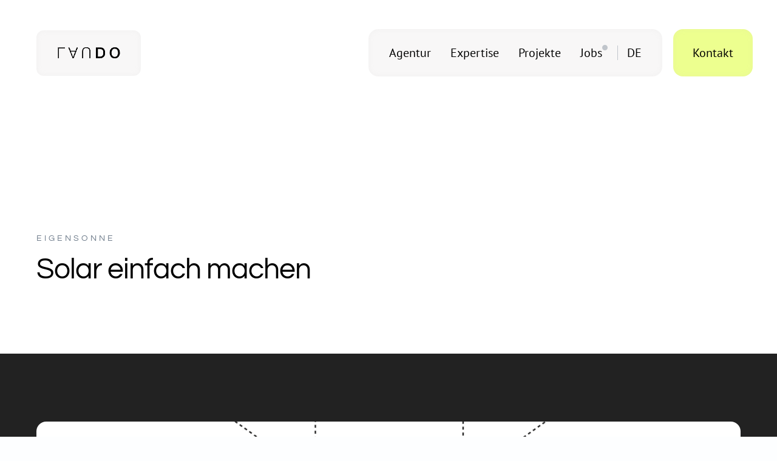

--- FILE ---
content_type: text/html; charset=UTF-8
request_url: https://lau.do/arbeiten/eigensonne/
body_size: 59029
content:

<!DOCTYPE html>
<html lang="de">
<head><meta charset="UTF-8" /><script>if(navigator.userAgent.match(/MSIE|Internet Explorer/i)||navigator.userAgent.match(/Trident\/7\..*?rv:11/i)){var href=document.location.href;if(!href.match(/[?&]nowprocket/)){if(href.indexOf("?")==-1){if(href.indexOf("#")==-1){document.location.href=href+"?nowprocket=1"}else{document.location.href=href.replace("#","?nowprocket=1#")}}else{if(href.indexOf("#")==-1){document.location.href=href+"&nowprocket=1"}else{document.location.href=href.replace("#","&nowprocket=1#")}}}}</script><script>(()=>{class RocketLazyLoadScripts{constructor(){this.v="2.0.4",this.userEvents=["keydown","keyup","mousedown","mouseup","mousemove","mouseover","mouseout","touchmove","touchstart","touchend","touchcancel","wheel","click","dblclick","input"],this.attributeEvents=["onblur","onclick","oncontextmenu","ondblclick","onfocus","onmousedown","onmouseenter","onmouseleave","onmousemove","onmouseout","onmouseover","onmouseup","onmousewheel","onscroll","onsubmit"]}async t(){this.i(),this.o(),/iP(ad|hone)/.test(navigator.userAgent)&&this.h(),this.u(),this.l(this),this.m(),this.k(this),this.p(this),this._(),await Promise.all([this.R(),this.L()]),this.lastBreath=Date.now(),this.S(this),this.P(),this.D(),this.O(),this.M(),await this.C(this.delayedScripts.normal),await this.C(this.delayedScripts.defer),await this.C(this.delayedScripts.async),await this.T(),await this.F(),await this.j(),await this.A(),window.dispatchEvent(new Event("rocket-allScriptsLoaded")),this.everythingLoaded=!0,this.lastTouchEnd&&await new Promise(t=>setTimeout(t,500-Date.now()+this.lastTouchEnd)),this.I(),this.H(),this.U(),this.W()}i(){this.CSPIssue=sessionStorage.getItem("rocketCSPIssue"),document.addEventListener("securitypolicyviolation",t=>{this.CSPIssue||"script-src-elem"!==t.violatedDirective||"data"!==t.blockedURI||(this.CSPIssue=!0,sessionStorage.setItem("rocketCSPIssue",!0))},{isRocket:!0})}o(){window.addEventListener("pageshow",t=>{this.persisted=t.persisted,this.realWindowLoadedFired=!0},{isRocket:!0}),window.addEventListener("pagehide",()=>{this.onFirstUserAction=null},{isRocket:!0})}h(){let t;function e(e){t=e}window.addEventListener("touchstart",e,{isRocket:!0}),window.addEventListener("touchend",function i(o){o.changedTouches[0]&&t.changedTouches[0]&&Math.abs(o.changedTouches[0].pageX-t.changedTouches[0].pageX)<10&&Math.abs(o.changedTouches[0].pageY-t.changedTouches[0].pageY)<10&&o.timeStamp-t.timeStamp<200&&(window.removeEventListener("touchstart",e,{isRocket:!0}),window.removeEventListener("touchend",i,{isRocket:!0}),"INPUT"===o.target.tagName&&"text"===o.target.type||(o.target.dispatchEvent(new TouchEvent("touchend",{target:o.target,bubbles:!0})),o.target.dispatchEvent(new MouseEvent("mouseover",{target:o.target,bubbles:!0})),o.target.dispatchEvent(new PointerEvent("click",{target:o.target,bubbles:!0,cancelable:!0,detail:1,clientX:o.changedTouches[0].clientX,clientY:o.changedTouches[0].clientY})),event.preventDefault()))},{isRocket:!0})}q(t){this.userActionTriggered||("mousemove"!==t.type||this.firstMousemoveIgnored?"keyup"===t.type||"mouseover"===t.type||"mouseout"===t.type||(this.userActionTriggered=!0,this.onFirstUserAction&&this.onFirstUserAction()):this.firstMousemoveIgnored=!0),"click"===t.type&&t.preventDefault(),t.stopPropagation(),t.stopImmediatePropagation(),"touchstart"===this.lastEvent&&"touchend"===t.type&&(this.lastTouchEnd=Date.now()),"click"===t.type&&(this.lastTouchEnd=0),this.lastEvent=t.type,t.composedPath&&t.composedPath()[0].getRootNode()instanceof ShadowRoot&&(t.rocketTarget=t.composedPath()[0]),this.savedUserEvents.push(t)}u(){this.savedUserEvents=[],this.userEventHandler=this.q.bind(this),this.userEvents.forEach(t=>window.addEventListener(t,this.userEventHandler,{passive:!1,isRocket:!0})),document.addEventListener("visibilitychange",this.userEventHandler,{isRocket:!0})}U(){this.userEvents.forEach(t=>window.removeEventListener(t,this.userEventHandler,{passive:!1,isRocket:!0})),document.removeEventListener("visibilitychange",this.userEventHandler,{isRocket:!0}),this.savedUserEvents.forEach(t=>{(t.rocketTarget||t.target).dispatchEvent(new window[t.constructor.name](t.type,t))})}m(){const t="return false",e=Array.from(this.attributeEvents,t=>"data-rocket-"+t),i="["+this.attributeEvents.join("],[")+"]",o="[data-rocket-"+this.attributeEvents.join("],[data-rocket-")+"]",s=(e,i,o)=>{o&&o!==t&&(e.setAttribute("data-rocket-"+i,o),e["rocket"+i]=new Function("event",o),e.setAttribute(i,t))};new MutationObserver(t=>{for(const n of t)"attributes"===n.type&&(n.attributeName.startsWith("data-rocket-")||this.everythingLoaded?n.attributeName.startsWith("data-rocket-")&&this.everythingLoaded&&this.N(n.target,n.attributeName.substring(12)):s(n.target,n.attributeName,n.target.getAttribute(n.attributeName))),"childList"===n.type&&n.addedNodes.forEach(t=>{if(t.nodeType===Node.ELEMENT_NODE)if(this.everythingLoaded)for(const i of[t,...t.querySelectorAll(o)])for(const t of i.getAttributeNames())e.includes(t)&&this.N(i,t.substring(12));else for(const e of[t,...t.querySelectorAll(i)])for(const t of e.getAttributeNames())this.attributeEvents.includes(t)&&s(e,t,e.getAttribute(t))})}).observe(document,{subtree:!0,childList:!0,attributeFilter:[...this.attributeEvents,...e]})}I(){this.attributeEvents.forEach(t=>{document.querySelectorAll("[data-rocket-"+t+"]").forEach(e=>{this.N(e,t)})})}N(t,e){const i=t.getAttribute("data-rocket-"+e);i&&(t.setAttribute(e,i),t.removeAttribute("data-rocket-"+e))}k(t){Object.defineProperty(HTMLElement.prototype,"onclick",{get(){return this.rocketonclick||null},set(e){this.rocketonclick=e,this.setAttribute(t.everythingLoaded?"onclick":"data-rocket-onclick","this.rocketonclick(event)")}})}S(t){function e(e,i){let o=e[i];e[i]=null,Object.defineProperty(e,i,{get:()=>o,set(s){t.everythingLoaded?o=s:e["rocket"+i]=o=s}})}e(document,"onreadystatechange"),e(window,"onload"),e(window,"onpageshow");try{Object.defineProperty(document,"readyState",{get:()=>t.rocketReadyState,set(e){t.rocketReadyState=e},configurable:!0}),document.readyState="loading"}catch(t){console.log("WPRocket DJE readyState conflict, bypassing")}}l(t){this.originalAddEventListener=EventTarget.prototype.addEventListener,this.originalRemoveEventListener=EventTarget.prototype.removeEventListener,this.savedEventListeners=[],EventTarget.prototype.addEventListener=function(e,i,o){o&&o.isRocket||!t.B(e,this)&&!t.userEvents.includes(e)||t.B(e,this)&&!t.userActionTriggered||e.startsWith("rocket-")||t.everythingLoaded?t.originalAddEventListener.call(this,e,i,o):(t.savedEventListeners.push({target:this,remove:!1,type:e,func:i,options:o}),"mouseenter"!==e&&"mouseleave"!==e||t.originalAddEventListener.call(this,e,t.savedUserEvents.push,o))},EventTarget.prototype.removeEventListener=function(e,i,o){o&&o.isRocket||!t.B(e,this)&&!t.userEvents.includes(e)||t.B(e,this)&&!t.userActionTriggered||e.startsWith("rocket-")||t.everythingLoaded?t.originalRemoveEventListener.call(this,e,i,o):t.savedEventListeners.push({target:this,remove:!0,type:e,func:i,options:o})}}J(t,e){this.savedEventListeners=this.savedEventListeners.filter(i=>{let o=i.type,s=i.target||window;return e!==o||t!==s||(this.B(o,s)&&(i.type="rocket-"+o),this.$(i),!1)})}H(){EventTarget.prototype.addEventListener=this.originalAddEventListener,EventTarget.prototype.removeEventListener=this.originalRemoveEventListener,this.savedEventListeners.forEach(t=>this.$(t))}$(t){t.remove?this.originalRemoveEventListener.call(t.target,t.type,t.func,t.options):this.originalAddEventListener.call(t.target,t.type,t.func,t.options)}p(t){let e;function i(e){return t.everythingLoaded?e:e.split(" ").map(t=>"load"===t||t.startsWith("load.")?"rocket-jquery-load":t).join(" ")}function o(o){function s(e){const s=o.fn[e];o.fn[e]=o.fn.init.prototype[e]=function(){return this[0]===window&&t.userActionTriggered&&("string"==typeof arguments[0]||arguments[0]instanceof String?arguments[0]=i(arguments[0]):"object"==typeof arguments[0]&&Object.keys(arguments[0]).forEach(t=>{const e=arguments[0][t];delete arguments[0][t],arguments[0][i(t)]=e})),s.apply(this,arguments),this}}if(o&&o.fn&&!t.allJQueries.includes(o)){const e={DOMContentLoaded:[],"rocket-DOMContentLoaded":[]};for(const t in e)document.addEventListener(t,()=>{e[t].forEach(t=>t())},{isRocket:!0});o.fn.ready=o.fn.init.prototype.ready=function(i){function s(){parseInt(o.fn.jquery)>2?setTimeout(()=>i.bind(document)(o)):i.bind(document)(o)}return"function"==typeof i&&(t.realDomReadyFired?!t.userActionTriggered||t.fauxDomReadyFired?s():e["rocket-DOMContentLoaded"].push(s):e.DOMContentLoaded.push(s)),o([])},s("on"),s("one"),s("off"),t.allJQueries.push(o)}e=o}t.allJQueries=[],o(window.jQuery),Object.defineProperty(window,"jQuery",{get:()=>e,set(t){o(t)}})}P(){const t=new Map;document.write=document.writeln=function(e){const i=document.currentScript,o=document.createRange(),s=i.parentElement;let n=t.get(i);void 0===n&&(n=i.nextSibling,t.set(i,n));const c=document.createDocumentFragment();o.setStart(c,0),c.appendChild(o.createContextualFragment(e)),s.insertBefore(c,n)}}async R(){return new Promise(t=>{this.userActionTriggered?t():this.onFirstUserAction=t})}async L(){return new Promise(t=>{document.addEventListener("DOMContentLoaded",()=>{this.realDomReadyFired=!0,t()},{isRocket:!0})})}async j(){return this.realWindowLoadedFired?Promise.resolve():new Promise(t=>{window.addEventListener("load",t,{isRocket:!0})})}M(){this.pendingScripts=[];this.scriptsMutationObserver=new MutationObserver(t=>{for(const e of t)e.addedNodes.forEach(t=>{"SCRIPT"!==t.tagName||t.noModule||t.isWPRocket||this.pendingScripts.push({script:t,promise:new Promise(e=>{const i=()=>{const i=this.pendingScripts.findIndex(e=>e.script===t);i>=0&&this.pendingScripts.splice(i,1),e()};t.addEventListener("load",i,{isRocket:!0}),t.addEventListener("error",i,{isRocket:!0}),setTimeout(i,1e3)})})})}),this.scriptsMutationObserver.observe(document,{childList:!0,subtree:!0})}async F(){await this.X(),this.pendingScripts.length?(await this.pendingScripts[0].promise,await this.F()):this.scriptsMutationObserver.disconnect()}D(){this.delayedScripts={normal:[],async:[],defer:[]},document.querySelectorAll("script[type$=rocketlazyloadscript]").forEach(t=>{t.hasAttribute("data-rocket-src")?t.hasAttribute("async")&&!1!==t.async?this.delayedScripts.async.push(t):t.hasAttribute("defer")&&!1!==t.defer||"module"===t.getAttribute("data-rocket-type")?this.delayedScripts.defer.push(t):this.delayedScripts.normal.push(t):this.delayedScripts.normal.push(t)})}async _(){await this.L();let t=[];document.querySelectorAll("script[type$=rocketlazyloadscript][data-rocket-src]").forEach(e=>{let i=e.getAttribute("data-rocket-src");if(i&&!i.startsWith("data:")){i.startsWith("//")&&(i=location.protocol+i);try{const o=new URL(i).origin;o!==location.origin&&t.push({src:o,crossOrigin:e.crossOrigin||"module"===e.getAttribute("data-rocket-type")})}catch(t){}}}),t=[...new Map(t.map(t=>[JSON.stringify(t),t])).values()],this.Y(t,"preconnect")}async G(t){if(await this.K(),!0!==t.noModule||!("noModule"in HTMLScriptElement.prototype))return new Promise(e=>{let i;function o(){(i||t).setAttribute("data-rocket-status","executed"),e()}try{if(navigator.userAgent.includes("Firefox/")||""===navigator.vendor||this.CSPIssue)i=document.createElement("script"),[...t.attributes].forEach(t=>{let e=t.nodeName;"type"!==e&&("data-rocket-type"===e&&(e="type"),"data-rocket-src"===e&&(e="src"),i.setAttribute(e,t.nodeValue))}),t.text&&(i.text=t.text),t.nonce&&(i.nonce=t.nonce),i.hasAttribute("src")?(i.addEventListener("load",o,{isRocket:!0}),i.addEventListener("error",()=>{i.setAttribute("data-rocket-status","failed-network"),e()},{isRocket:!0}),setTimeout(()=>{i.isConnected||e()},1)):(i.text=t.text,o()),i.isWPRocket=!0,t.parentNode.replaceChild(i,t);else{const i=t.getAttribute("data-rocket-type"),s=t.getAttribute("data-rocket-src");i?(t.type=i,t.removeAttribute("data-rocket-type")):t.removeAttribute("type"),t.addEventListener("load",o,{isRocket:!0}),t.addEventListener("error",i=>{this.CSPIssue&&i.target.src.startsWith("data:")?(console.log("WPRocket: CSP fallback activated"),t.removeAttribute("src"),this.G(t).then(e)):(t.setAttribute("data-rocket-status","failed-network"),e())},{isRocket:!0}),s?(t.fetchPriority="high",t.removeAttribute("data-rocket-src"),t.src=s):t.src="data:text/javascript;base64,"+window.btoa(unescape(encodeURIComponent(t.text)))}}catch(i){t.setAttribute("data-rocket-status","failed-transform"),e()}});t.setAttribute("data-rocket-status","skipped")}async C(t){const e=t.shift();return e?(e.isConnected&&await this.G(e),this.C(t)):Promise.resolve()}O(){this.Y([...this.delayedScripts.normal,...this.delayedScripts.defer,...this.delayedScripts.async],"preload")}Y(t,e){this.trash=this.trash||[];let i=!0;var o=document.createDocumentFragment();t.forEach(t=>{const s=t.getAttribute&&t.getAttribute("data-rocket-src")||t.src;if(s&&!s.startsWith("data:")){const n=document.createElement("link");n.href=s,n.rel=e,"preconnect"!==e&&(n.as="script",n.fetchPriority=i?"high":"low"),t.getAttribute&&"module"===t.getAttribute("data-rocket-type")&&(n.crossOrigin=!0),t.crossOrigin&&(n.crossOrigin=t.crossOrigin),t.integrity&&(n.integrity=t.integrity),t.nonce&&(n.nonce=t.nonce),o.appendChild(n),this.trash.push(n),i=!1}}),document.head.appendChild(o)}W(){this.trash.forEach(t=>t.remove())}async T(){try{document.readyState="interactive"}catch(t){}this.fauxDomReadyFired=!0;try{await this.K(),this.J(document,"readystatechange"),document.dispatchEvent(new Event("rocket-readystatechange")),await this.K(),document.rocketonreadystatechange&&document.rocketonreadystatechange(),await this.K(),this.J(document,"DOMContentLoaded"),document.dispatchEvent(new Event("rocket-DOMContentLoaded")),await this.K(),this.J(window,"DOMContentLoaded"),window.dispatchEvent(new Event("rocket-DOMContentLoaded"))}catch(t){console.error(t)}}async A(){try{document.readyState="complete"}catch(t){}try{await this.K(),this.J(document,"readystatechange"),document.dispatchEvent(new Event("rocket-readystatechange")),await this.K(),document.rocketonreadystatechange&&document.rocketonreadystatechange(),await this.K(),this.J(window,"load"),window.dispatchEvent(new Event("rocket-load")),await this.K(),window.rocketonload&&window.rocketonload(),await this.K(),this.allJQueries.forEach(t=>t(window).trigger("rocket-jquery-load")),await this.K(),this.J(window,"pageshow");const t=new Event("rocket-pageshow");t.persisted=this.persisted,window.dispatchEvent(t),await this.K(),window.rocketonpageshow&&window.rocketonpageshow({persisted:this.persisted})}catch(t){console.error(t)}}async K(){Date.now()-this.lastBreath>45&&(await this.X(),this.lastBreath=Date.now())}async X(){return document.hidden?new Promise(t=>setTimeout(t)):new Promise(t=>requestAnimationFrame(t))}B(t,e){return e===document&&"readystatechange"===t||(e===document&&"DOMContentLoaded"===t||(e===window&&"DOMContentLoaded"===t||(e===window&&"load"===t||e===window&&"pageshow"===t)))}static run(){(new RocketLazyLoadScripts).t()}}RocketLazyLoadScripts.run()})();</script>

<meta name='viewport' content='width=device-width, initial-scale=1.0' />
<meta http-equiv='X-UA-Compatible' content='IE=edge' />
<link rel="profile" href="https://gmpg.org/xfn/11" />
<meta name='robots' content='noindex, follow' />
<link rel="alternate" hreflang="en" href="https://lau.do/en/work/eigensonne/" />
<link rel="alternate" hreflang="de" href="https://lau.do/arbeiten/eigensonne/" />

	<!-- This site is optimized with the Yoast SEO plugin v26.8 - https://yoast.com/product/yoast-seo-wordpress/ -->
	<title>EIGENSONNE | Website Relaunch Solar-Startup | LAUDO</title>
<link data-rocket-prefetch href="https://www.gstatic.com" rel="dns-prefetch">
<link data-rocket-prefetch href="https://www.googletagmanager.com" rel="dns-prefetch">
<link data-rocket-prefetch href="https://www.google.com" rel="dns-prefetch"><link rel="preload" data-rocket-preload as="image" href="https://lau.do/wp-content/uploads/2023/03/eigensonne-v7-screenshot.png" fetchpriority="high">
	<meta name="description" content="Differenziert, ausdrucksstark und die Zielgruppe fest im Blick: Photovoltaik findet jetzt statt. Und zwar bei EIGENSONNE." />
	<meta property="og:locale" content="de_DE" />
	<meta property="og:type" content="article" />
	<meta property="og:title" content="EIGENSONNE | Website Relaunch Solar-Startup | LAUDO" />
	<meta property="og:description" content="Differenziert, ausdrucksstark und die Zielgruppe fest im Blick: Photovoltaik findet jetzt statt. Und zwar bei EIGENSONNE." />
	<meta property="og:url" content="https://lau.do/arbeiten/eigensonne/" />
	<meta property="og:site_name" content="LAUDO Designagentur" />
	<meta property="article:publisher" content="https://www.facebook.com/laudolicious" />
	<meta property="article:modified_time" content="2025-07-03T14:10:30+00:00" />
	<meta property="og:image" content="https://lau.do/wp-content/uploads/2023/03/EIGENSONNE_byLEAGK_WEB-36-2-1360x907.jpg" />
	<meta property="og:image:width" content="1360" />
	<meta property="og:image:height" content="907" />
	<meta property="og:image:type" content="image/jpeg" />
	<meta name="twitter:card" content="summary_large_image" />
	<meta name="twitter:label1" content="Est. reading time" />
	<meta name="twitter:data1" content="3 minutes" />
	<script type="application/ld+json" class="yoast-schema-graph">{"@context":"https://schema.org","@graph":[{"@type":"WebPage","@id":"https://lau.do/arbeiten/eigensonne/","url":"https://lau.do/arbeiten/eigensonne/","name":"EIGENSONNE | Website Relaunch Solar-Startup | LAUDO","isPartOf":{"@id":"https://lau.do/#website"},"primaryImageOfPage":{"@id":"https://lau.do/arbeiten/eigensonne/#primaryimage"},"image":{"@id":"https://lau.do/arbeiten/eigensonne/#primaryimage"},"thumbnailUrl":"https://lau.do/wp-content/uploads/2023/03/EIGENSONNE_byLEAGK_WEB-36-2.jpg","datePublished":"2023-03-20T20:38:35+00:00","dateModified":"2025-07-03T14:10:30+00:00","description":"Differenziert, ausdrucksstark und die Zielgruppe fest im Blick: Photovoltaik findet jetzt statt. Und zwar bei EIGENSONNE.","breadcrumb":{"@id":"https://lau.do/arbeiten/eigensonne/#breadcrumb"},"inLanguage":"de","potentialAction":[{"@type":"ReadAction","target":["https://lau.do/arbeiten/eigensonne/"]}]},{"@type":"ImageObject","inLanguage":"de","@id":"https://lau.do/arbeiten/eigensonne/#primaryimage","url":"https://lau.do/wp-content/uploads/2023/03/EIGENSONNE_byLEAGK_WEB-36-2.jpg","contentUrl":"https://lau.do/wp-content/uploads/2023/03/EIGENSONNE_byLEAGK_WEB-36-2.jpg","width":1920,"height":1280},{"@type":"BreadcrumbList","@id":"https://lau.do/arbeiten/eigensonne/#breadcrumb","itemListElement":[{"@type":"ListItem","position":1,"name":"Startseite","item":"https://lau.do/"},{"@type":"ListItem","position":2,"name":"EIGENSONNE"}]},{"@type":"WebSite","@id":"https://lau.do/#website","url":"https://lau.do/","name":"LAUDO Designagentur","description":"LAUDo bedeutet loben","publisher":{"@id":"https://lau.do/#organization"},"potentialAction":[{"@type":"SearchAction","target":{"@type":"EntryPoint","urlTemplate":"https://lau.do/?s={search_term_string}"},"query-input":{"@type":"PropertyValueSpecification","valueRequired":true,"valueName":"search_term_string"}}],"inLanguage":"de"},{"@type":"Organization","@id":"https://lau.do/#organization","name":"LAUDO Designagentur Berlin","url":"https://lau.do/","logo":{"@type":"ImageObject","inLanguage":"de","@id":"https://lau.do/#/schema/logo/image/","url":"https://lau.do/wp-content/uploads/2019/03/laudo-designagentur-berlin-1.png","contentUrl":"https://lau.do/wp-content/uploads/2019/03/laudo-designagentur-berlin-1.png","width":1096,"height":1096,"caption":"LAUDO Designagentur Berlin"},"image":{"@id":"https://lau.do/#/schema/logo/image/"},"sameAs":["https://www.facebook.com/laudolicious","https://www.instagram.com/laudolicious/","https://www.linkedin.com/company/laudo/"]}]}</script>
	<!-- / Yoast SEO plugin. -->


<link rel='dns-prefetch' href='//www.google.com' />

<link rel="alternate" type="application/rss+xml" title="LAUDO Designagentur &raquo; Feed" href="https://lau.do/feed/" />
<link rel="alternate" type="application/rss+xml" title="LAUDO Designagentur &raquo; Comments Feed" href="https://lau.do/comments/feed/" />
<link rel="alternate" title="oEmbed (JSON)" type="application/json+oembed" href="https://lau.do/wp-json/oembed/1.0/embed?url=https%3A%2F%2Flau.do%2Farbeiten%2Feigensonne%2F" />
<link rel="alternate" title="oEmbed (XML)" type="text/xml+oembed" href="https://lau.do/wp-json/oembed/1.0/embed?url=https%3A%2F%2Flau.do%2Farbeiten%2Feigensonne%2F&#038;format=xml" />
<style id='wp-img-auto-sizes-contain-inline-css'>
img:is([sizes=auto i],[sizes^="auto," i]){contain-intrinsic-size:3000px 1500px}
/*# sourceURL=wp-img-auto-sizes-contain-inline-css */
</style>
<style id='wp-emoji-styles-inline-css'>

	img.wp-smiley, img.emoji {
		display: inline !important;
		border: none !important;
		box-shadow: none !important;
		height: 1em !important;
		width: 1em !important;
		margin: 0 0.07em !important;
		vertical-align: -0.1em !important;
		background: none !important;
		padding: 0 !important;
	}
/*# sourceURL=wp-emoji-styles-inline-css */
</style>
<link rel='stylesheet' id='wp-block-library-css' href='https://lau.do/wp-includes/css/dist/block-library/style.min.css?ver=6.9' media='all' />
<style id='global-styles-inline-css'>
:root{--wp--preset--aspect-ratio--square: 1;--wp--preset--aspect-ratio--4-3: 4/3;--wp--preset--aspect-ratio--3-4: 3/4;--wp--preset--aspect-ratio--3-2: 3/2;--wp--preset--aspect-ratio--2-3: 2/3;--wp--preset--aspect-ratio--16-9: 16/9;--wp--preset--aspect-ratio--9-16: 9/16;--wp--preset--color--black: #000000;--wp--preset--color--cyan-bluish-gray: #abb8c3;--wp--preset--color--white: #ffffff;--wp--preset--color--pale-pink: #f78da7;--wp--preset--color--vivid-red: #cf2e2e;--wp--preset--color--luminous-vivid-orange: #ff6900;--wp--preset--color--luminous-vivid-amber: #fcb900;--wp--preset--color--light-green-cyan: #7bdcb5;--wp--preset--color--vivid-green-cyan: #00d084;--wp--preset--color--pale-cyan-blue: #8ed1fc;--wp--preset--color--vivid-cyan-blue: #0693e3;--wp--preset--color--vivid-purple: #9b51e0;--wp--preset--color--fl-heading-text: #000000;--wp--preset--color--fl-body-bg: #fdfeff;--wp--preset--color--fl-body-text: #24252a;--wp--preset--color--fl-accent: #24252a;--wp--preset--color--fl-accent-hover: #24252a;--wp--preset--color--fl-topbar-bg: #ffffff;--wp--preset--color--fl-topbar-text: #757575;--wp--preset--color--fl-topbar-link: #2b7bb9;--wp--preset--color--fl-topbar-hover: #2b7bb9;--wp--preset--color--fl-header-bg: #ffffff;--wp--preset--color--fl-header-text: #757575;--wp--preset--color--fl-header-link: #757575;--wp--preset--color--fl-header-hover: #2b7bb9;--wp--preset--color--fl-nav-bg: #ffffff;--wp--preset--color--fl-nav-link: #757575;--wp--preset--color--fl-nav-hover: #2b7bb9;--wp--preset--color--fl-content-bg: #ffffff;--wp--preset--color--fl-footer-widgets-bg: #ffffff;--wp--preset--color--fl-footer-widgets-text: #757575;--wp--preset--color--fl-footer-widgets-link: #2b7bb9;--wp--preset--color--fl-footer-widgets-hover: #2b7bb9;--wp--preset--color--fl-footer-bg: #ffffff;--wp--preset--color--fl-footer-text: #757575;--wp--preset--color--fl-footer-link: #2b7bb9;--wp--preset--color--fl-footer-hover: #2b7bb9;--wp--preset--gradient--vivid-cyan-blue-to-vivid-purple: linear-gradient(135deg,rgb(6,147,227) 0%,rgb(155,81,224) 100%);--wp--preset--gradient--light-green-cyan-to-vivid-green-cyan: linear-gradient(135deg,rgb(122,220,180) 0%,rgb(0,208,130) 100%);--wp--preset--gradient--luminous-vivid-amber-to-luminous-vivid-orange: linear-gradient(135deg,rgb(252,185,0) 0%,rgb(255,105,0) 100%);--wp--preset--gradient--luminous-vivid-orange-to-vivid-red: linear-gradient(135deg,rgb(255,105,0) 0%,rgb(207,46,46) 100%);--wp--preset--gradient--very-light-gray-to-cyan-bluish-gray: linear-gradient(135deg,rgb(238,238,238) 0%,rgb(169,184,195) 100%);--wp--preset--gradient--cool-to-warm-spectrum: linear-gradient(135deg,rgb(74,234,220) 0%,rgb(151,120,209) 20%,rgb(207,42,186) 40%,rgb(238,44,130) 60%,rgb(251,105,98) 80%,rgb(254,248,76) 100%);--wp--preset--gradient--blush-light-purple: linear-gradient(135deg,rgb(255,206,236) 0%,rgb(152,150,240) 100%);--wp--preset--gradient--blush-bordeaux: linear-gradient(135deg,rgb(254,205,165) 0%,rgb(254,45,45) 50%,rgb(107,0,62) 100%);--wp--preset--gradient--luminous-dusk: linear-gradient(135deg,rgb(255,203,112) 0%,rgb(199,81,192) 50%,rgb(65,88,208) 100%);--wp--preset--gradient--pale-ocean: linear-gradient(135deg,rgb(255,245,203) 0%,rgb(182,227,212) 50%,rgb(51,167,181) 100%);--wp--preset--gradient--electric-grass: linear-gradient(135deg,rgb(202,248,128) 0%,rgb(113,206,126) 100%);--wp--preset--gradient--midnight: linear-gradient(135deg,rgb(2,3,129) 0%,rgb(40,116,252) 100%);--wp--preset--font-size--small: 13px;--wp--preset--font-size--medium: 20px;--wp--preset--font-size--large: 36px;--wp--preset--font-size--x-large: 42px;--wp--preset--spacing--20: 0.44rem;--wp--preset--spacing--30: 0.67rem;--wp--preset--spacing--40: 1rem;--wp--preset--spacing--50: 1.5rem;--wp--preset--spacing--60: 2.25rem;--wp--preset--spacing--70: 3.38rem;--wp--preset--spacing--80: 5.06rem;--wp--preset--shadow--natural: 6px 6px 9px rgba(0, 0, 0, 0.2);--wp--preset--shadow--deep: 12px 12px 50px rgba(0, 0, 0, 0.4);--wp--preset--shadow--sharp: 6px 6px 0px rgba(0, 0, 0, 0.2);--wp--preset--shadow--outlined: 6px 6px 0px -3px rgb(255, 255, 255), 6px 6px rgb(0, 0, 0);--wp--preset--shadow--crisp: 6px 6px 0px rgb(0, 0, 0);}:where(.is-layout-flex){gap: 0.5em;}:where(.is-layout-grid){gap: 0.5em;}body .is-layout-flex{display: flex;}.is-layout-flex{flex-wrap: wrap;align-items: center;}.is-layout-flex > :is(*, div){margin: 0;}body .is-layout-grid{display: grid;}.is-layout-grid > :is(*, div){margin: 0;}:where(.wp-block-columns.is-layout-flex){gap: 2em;}:where(.wp-block-columns.is-layout-grid){gap: 2em;}:where(.wp-block-post-template.is-layout-flex){gap: 1.25em;}:where(.wp-block-post-template.is-layout-grid){gap: 1.25em;}.has-black-color{color: var(--wp--preset--color--black) !important;}.has-cyan-bluish-gray-color{color: var(--wp--preset--color--cyan-bluish-gray) !important;}.has-white-color{color: var(--wp--preset--color--white) !important;}.has-pale-pink-color{color: var(--wp--preset--color--pale-pink) !important;}.has-vivid-red-color{color: var(--wp--preset--color--vivid-red) !important;}.has-luminous-vivid-orange-color{color: var(--wp--preset--color--luminous-vivid-orange) !important;}.has-luminous-vivid-amber-color{color: var(--wp--preset--color--luminous-vivid-amber) !important;}.has-light-green-cyan-color{color: var(--wp--preset--color--light-green-cyan) !important;}.has-vivid-green-cyan-color{color: var(--wp--preset--color--vivid-green-cyan) !important;}.has-pale-cyan-blue-color{color: var(--wp--preset--color--pale-cyan-blue) !important;}.has-vivid-cyan-blue-color{color: var(--wp--preset--color--vivid-cyan-blue) !important;}.has-vivid-purple-color{color: var(--wp--preset--color--vivid-purple) !important;}.has-black-background-color{background-color: var(--wp--preset--color--black) !important;}.has-cyan-bluish-gray-background-color{background-color: var(--wp--preset--color--cyan-bluish-gray) !important;}.has-white-background-color{background-color: var(--wp--preset--color--white) !important;}.has-pale-pink-background-color{background-color: var(--wp--preset--color--pale-pink) !important;}.has-vivid-red-background-color{background-color: var(--wp--preset--color--vivid-red) !important;}.has-luminous-vivid-orange-background-color{background-color: var(--wp--preset--color--luminous-vivid-orange) !important;}.has-luminous-vivid-amber-background-color{background-color: var(--wp--preset--color--luminous-vivid-amber) !important;}.has-light-green-cyan-background-color{background-color: var(--wp--preset--color--light-green-cyan) !important;}.has-vivid-green-cyan-background-color{background-color: var(--wp--preset--color--vivid-green-cyan) !important;}.has-pale-cyan-blue-background-color{background-color: var(--wp--preset--color--pale-cyan-blue) !important;}.has-vivid-cyan-blue-background-color{background-color: var(--wp--preset--color--vivid-cyan-blue) !important;}.has-vivid-purple-background-color{background-color: var(--wp--preset--color--vivid-purple) !important;}.has-black-border-color{border-color: var(--wp--preset--color--black) !important;}.has-cyan-bluish-gray-border-color{border-color: var(--wp--preset--color--cyan-bluish-gray) !important;}.has-white-border-color{border-color: var(--wp--preset--color--white) !important;}.has-pale-pink-border-color{border-color: var(--wp--preset--color--pale-pink) !important;}.has-vivid-red-border-color{border-color: var(--wp--preset--color--vivid-red) !important;}.has-luminous-vivid-orange-border-color{border-color: var(--wp--preset--color--luminous-vivid-orange) !important;}.has-luminous-vivid-amber-border-color{border-color: var(--wp--preset--color--luminous-vivid-amber) !important;}.has-light-green-cyan-border-color{border-color: var(--wp--preset--color--light-green-cyan) !important;}.has-vivid-green-cyan-border-color{border-color: var(--wp--preset--color--vivid-green-cyan) !important;}.has-pale-cyan-blue-border-color{border-color: var(--wp--preset--color--pale-cyan-blue) !important;}.has-vivid-cyan-blue-border-color{border-color: var(--wp--preset--color--vivid-cyan-blue) !important;}.has-vivid-purple-border-color{border-color: var(--wp--preset--color--vivid-purple) !important;}.has-vivid-cyan-blue-to-vivid-purple-gradient-background{background: var(--wp--preset--gradient--vivid-cyan-blue-to-vivid-purple) !important;}.has-light-green-cyan-to-vivid-green-cyan-gradient-background{background: var(--wp--preset--gradient--light-green-cyan-to-vivid-green-cyan) !important;}.has-luminous-vivid-amber-to-luminous-vivid-orange-gradient-background{background: var(--wp--preset--gradient--luminous-vivid-amber-to-luminous-vivid-orange) !important;}.has-luminous-vivid-orange-to-vivid-red-gradient-background{background: var(--wp--preset--gradient--luminous-vivid-orange-to-vivid-red) !important;}.has-very-light-gray-to-cyan-bluish-gray-gradient-background{background: var(--wp--preset--gradient--very-light-gray-to-cyan-bluish-gray) !important;}.has-cool-to-warm-spectrum-gradient-background{background: var(--wp--preset--gradient--cool-to-warm-spectrum) !important;}.has-blush-light-purple-gradient-background{background: var(--wp--preset--gradient--blush-light-purple) !important;}.has-blush-bordeaux-gradient-background{background: var(--wp--preset--gradient--blush-bordeaux) !important;}.has-luminous-dusk-gradient-background{background: var(--wp--preset--gradient--luminous-dusk) !important;}.has-pale-ocean-gradient-background{background: var(--wp--preset--gradient--pale-ocean) !important;}.has-electric-grass-gradient-background{background: var(--wp--preset--gradient--electric-grass) !important;}.has-midnight-gradient-background{background: var(--wp--preset--gradient--midnight) !important;}.has-small-font-size{font-size: var(--wp--preset--font-size--small) !important;}.has-medium-font-size{font-size: var(--wp--preset--font-size--medium) !important;}.has-large-font-size{font-size: var(--wp--preset--font-size--large) !important;}.has-x-large-font-size{font-size: var(--wp--preset--font-size--x-large) !important;}
/*# sourceURL=global-styles-inline-css */
</style>

<style id='classic-theme-styles-inline-css'>
/*! This file is auto-generated */
.wp-block-button__link{color:#fff;background-color:#32373c;border-radius:9999px;box-shadow:none;text-decoration:none;padding:calc(.667em + 2px) calc(1.333em + 2px);font-size:1.125em}.wp-block-file__button{background:#32373c;color:#fff;text-decoration:none}
/*# sourceURL=/wp-includes/css/classic-themes.min.css */
</style>
<style id='fl-builder-layout-7577-inline-css'>
.fl-builder-content *,.fl-builder-content *:before,.fl-builder-content *:after {-webkit-box-sizing: border-box;-moz-box-sizing: border-box;box-sizing: border-box;}.fl-row:before,.fl-row:after,.fl-row-content:before,.fl-row-content:after,.fl-col-group:before,.fl-col-group:after,.fl-col:before,.fl-col:after,.fl-module:not([data-accepts]):before,.fl-module:not([data-accepts]):after,.fl-module-content:before,.fl-module-content:after {display: table;content: " ";}.fl-row:after,.fl-row-content:after,.fl-col-group:after,.fl-col:after,.fl-module:not([data-accepts]):after,.fl-module-content:after {clear: both;}.fl-clear {clear: both;}.fl-row,.fl-row-content {margin-left: auto;margin-right: auto;min-width: 0;}.fl-row-content-wrap {position: relative;}.fl-builder-mobile .fl-row-bg-photo .fl-row-content-wrap {background-attachment: scroll;}.fl-row-bg-video,.fl-row-bg-video .fl-row-content,.fl-row-bg-embed,.fl-row-bg-embed .fl-row-content {position: relative;}.fl-row-bg-video .fl-bg-video,.fl-row-bg-embed .fl-bg-embed-code {bottom: 0;left: 0;overflow: hidden;position: absolute;right: 0;top: 0;}.fl-row-bg-video .fl-bg-video video,.fl-row-bg-embed .fl-bg-embed-code video {bottom: 0;left: 0px;max-width: none;position: absolute;right: 0;top: 0px;}.fl-row-bg-video .fl-bg-video video {min-width: 100%;min-height: 100%;width: auto;height: auto;}.fl-row-bg-video .fl-bg-video iframe,.fl-row-bg-embed .fl-bg-embed-code iframe {pointer-events: none;width: 100vw;height: 56.25vw; max-width: none;min-height: 100vh;min-width: 177.77vh; position: absolute;top: 50%;left: 50%;-ms-transform: translate(-50%, -50%); -webkit-transform: translate(-50%, -50%); transform: translate(-50%, -50%);}.fl-bg-video-fallback {background-position: 50% 50%;background-repeat: no-repeat;background-size: cover;bottom: 0px;left: 0px;position: absolute;right: 0px;top: 0px;}.fl-row-bg-slideshow,.fl-row-bg-slideshow .fl-row-content {position: relative;}.fl-row .fl-bg-slideshow {bottom: 0;left: 0;overflow: hidden;position: absolute;right: 0;top: 0;z-index: 0;}.fl-builder-edit .fl-row .fl-bg-slideshow * {bottom: 0;height: auto !important;left: 0;position: absolute !important;right: 0;top: 0;}.fl-row-bg-overlay .fl-row-content-wrap:after {border-radius: inherit;content: '';display: block;position: absolute;top: 0;right: 0;bottom: 0;left: 0;z-index: 0;}.fl-row-bg-overlay .fl-row-content {position: relative;z-index: 1;}.fl-row-default-height .fl-row-content-wrap,.fl-row-custom-height .fl-row-content-wrap {display: -webkit-box;display: -webkit-flex;display: -ms-flexbox;display: flex;min-height: 100vh;}.fl-row-overlap-top .fl-row-content-wrap {display: -webkit-inline-box;display: -webkit-inline-flex;display: -moz-inline-box;display: -ms-inline-flexbox;display: inline-flex;width: 100%;}.fl-row-default-height .fl-row-content-wrap,.fl-row-custom-height .fl-row-content-wrap {min-height: 0;}.fl-row-default-height .fl-row-content,.fl-row-full-height .fl-row-content,.fl-row-custom-height .fl-row-content {-webkit-box-flex: 1 1 auto; -moz-box-flex: 1 1 auto;-webkit-flex: 1 1 auto;-ms-flex: 1 1 auto;flex: 1 1 auto;}.fl-row-default-height .fl-row-full-width.fl-row-content,.fl-row-full-height .fl-row-full-width.fl-row-content,.fl-row-custom-height .fl-row-full-width.fl-row-content {max-width: 100%;width: 100%;}.fl-row-default-height.fl-row-align-center .fl-row-content-wrap,.fl-row-full-height.fl-row-align-center .fl-row-content-wrap,.fl-row-custom-height.fl-row-align-center .fl-row-content-wrap {-webkit-align-items: center;-webkit-box-align: center;-webkit-box-pack: center;-webkit-justify-content: center;-ms-flex-align: center;-ms-flex-pack: center;justify-content: center;align-items: center;}.fl-row-default-height.fl-row-align-bottom .fl-row-content-wrap,.fl-row-full-height.fl-row-align-bottom .fl-row-content-wrap,.fl-row-custom-height.fl-row-align-bottom .fl-row-content-wrap {-webkit-align-items: flex-end;-webkit-justify-content: flex-end;-webkit-box-align: end;-webkit-box-pack: end;-ms-flex-align: end;-ms-flex-pack: end;justify-content: flex-end;align-items: flex-end;}.fl-col-group-equal-height {display: flex;flex-wrap: wrap;width: 100%;}.fl-col-group-equal-height.fl-col-group-has-child-loading {flex-wrap: nowrap;}.fl-col-group-equal-height .fl-col,.fl-col-group-equal-height .fl-col-content {display: flex;flex: 1 1 auto;}.fl-col-group-equal-height .fl-col-content {flex-direction: column;flex-shrink: 1;min-width: 1px;max-width: 100%;width: 100%;}.fl-col-group-equal-height:before,.fl-col-group-equal-height .fl-col:before,.fl-col-group-equal-height .fl-col-content:before,.fl-col-group-equal-height:after,.fl-col-group-equal-height .fl-col:after,.fl-col-group-equal-height .fl-col-content:after{content: none;}.fl-col-group-nested.fl-col-group-equal-height.fl-col-group-align-top .fl-col-content,.fl-col-group-equal-height.fl-col-group-align-top .fl-col-content {justify-content: flex-start;}.fl-col-group-nested.fl-col-group-equal-height.fl-col-group-align-center .fl-col-content,.fl-col-group-equal-height.fl-col-group-align-center .fl-col-content {justify-content: center;}.fl-col-group-nested.fl-col-group-equal-height.fl-col-group-align-bottom .fl-col-content,.fl-col-group-equal-height.fl-col-group-align-bottom .fl-col-content {justify-content: flex-end;}.fl-col-group-equal-height.fl-col-group-align-center .fl-col-group {width: 100%;}.fl-col {float: left;min-height: 1px;}.fl-col-bg-overlay .fl-col-content {position: relative;}.fl-col-bg-overlay .fl-col-content:after {border-radius: inherit;content: '';display: block;position: absolute;top: 0;right: 0;bottom: 0;left: 0;z-index: 0;}.fl-col-bg-overlay .fl-module {position: relative;z-index: 2;}.single:not(.woocommerce).single-fl-builder-template .fl-content {width: 100%;}.fl-builder-layer {position: absolute;top:0;left:0;right: 0;bottom: 0;z-index: 0;pointer-events: none;overflow: hidden;}.fl-builder-shape-layer {z-index: 0;}.fl-builder-shape-layer.fl-builder-bottom-edge-layer {z-index: 1;}.fl-row-bg-overlay .fl-builder-shape-layer {z-index: 1;}.fl-row-bg-overlay .fl-builder-shape-layer.fl-builder-bottom-edge-layer {z-index: 2;}.fl-row-has-layers .fl-row-content {z-index: 1;}.fl-row-bg-overlay .fl-row-content {z-index: 2;}.fl-builder-layer > * {display: block;position: absolute;top:0;left:0;width: 100%;}.fl-builder-layer + .fl-row-content {position: relative;}.fl-builder-layer .fl-shape {fill: #aaa;stroke: none;stroke-width: 0;width:100%;}@supports (-webkit-touch-callout: inherit) {.fl-row.fl-row-bg-parallax .fl-row-content-wrap,.fl-row.fl-row-bg-fixed .fl-row-content-wrap {background-position: center !important;background-attachment: scroll !important;}}@supports (-webkit-touch-callout: none) {.fl-row.fl-row-bg-fixed .fl-row-content-wrap {background-position: center !important;background-attachment: scroll !important;}}.fl-clearfix:before,.fl-clearfix:after {display: table;content: " ";}.fl-clearfix:after {clear: both;}.sr-only {position: absolute;width: 1px;height: 1px;padding: 0;overflow: hidden;clip: rect(0,0,0,0);white-space: nowrap;border: 0;}.fl-builder-content .fl-button:is(a, button),.fl-builder-content a.fl-button:visited {border-radius: 4px;display: inline-block;font-size: 16px;font-weight: normal;line-height: 18px;padding: 12px 24px;text-decoration: none;text-shadow: none;}.fl-builder-content .fl-button:hover {text-decoration: none;}.fl-builder-content .fl-button:active {position: relative;top: 1px;}.fl-builder-content .fl-button-width-full .fl-button {width: 100%;display: block;text-align: center;}.fl-builder-content .fl-button-width-custom .fl-button {display: inline-block;text-align: center;max-width: 100%;}.fl-builder-content .fl-button-left {text-align: left;}.fl-builder-content .fl-button-center {text-align: center;}.fl-builder-content .fl-button-right {text-align: right;}.fl-builder-content .fl-button i {font-size: 1.3em;height: auto;margin-right:8px;vertical-align: middle;width: auto;}.fl-builder-content .fl-button i.fl-button-icon-after {margin-left: 8px;margin-right: 0;}.fl-builder-content .fl-button-has-icon .fl-button-text {vertical-align: middle;}.fl-icon-wrap {display: inline-block;}.fl-icon {display: table-cell;vertical-align: middle;}.fl-icon a {text-decoration: none;}.fl-icon i {float: right;height: auto;width: auto;}.fl-icon i:before {border: none !important;height: auto;width: auto;}.fl-icon-text {display: table-cell;text-align: left;padding-left: 15px;vertical-align: middle;}.fl-icon-text-empty {display: none;}.fl-icon-text *:last-child {margin: 0 !important;padding: 0 !important;}.fl-icon-text a {text-decoration: none;}.fl-icon-text span {display: block;}.fl-icon-text span.mce-edit-focus {min-width: 1px;}.fl-module img {max-width: 100%;}.fl-photo {line-height: 0;position: relative;}.fl-photo-align-left {text-align: left;}.fl-photo-align-center {text-align: center;}.fl-photo-align-right {text-align: right;}.fl-photo-content {display: inline-block;line-height: 0;position: relative;max-width: 100%;}.fl-photo-img-svg {width: 100%;}.fl-photo-content img {display: inline;height: auto;max-width: 100%;}.fl-photo-crop-circle img {-webkit-border-radius: 100%;-moz-border-radius: 100%;border-radius: 100%;}.fl-photo-caption {font-size: 13px;line-height: 18px;overflow: hidden;text-overflow: ellipsis;}.fl-photo-caption-below {padding-bottom: 20px;padding-top: 10px;}.fl-photo-caption-hover {background: rgba(0,0,0,0.7);bottom: 0;color: #fff;left: 0;opacity: 0;filter: alpha(opacity = 0);padding: 10px 15px;position: absolute;right: 0;-webkit-transition:opacity 0.3s ease-in;-moz-transition:opacity 0.3s ease-in;transition:opacity 0.3s ease-in;}.fl-photo-content:hover .fl-photo-caption-hover {opacity: 100;filter: alpha(opacity = 100);}.fl-builder-pagination,.fl-builder-pagination-load-more {padding: 40px 0;}.fl-builder-pagination ul.page-numbers {list-style: none;margin: 0;padding: 0;text-align: center;}.fl-builder-pagination li {display: inline-block;list-style: none;margin: 0;padding: 0;}.fl-builder-pagination li a.page-numbers,.fl-builder-pagination li span.page-numbers {border: 1px solid #e6e6e6;display: inline-block;padding: 5px 10px;margin: 0 0 5px;}.fl-builder-pagination li a.page-numbers:hover,.fl-builder-pagination li span.current {background: #f5f5f5;text-decoration: none;}.fl-slideshow,.fl-slideshow * {-webkit-box-sizing: content-box;-moz-box-sizing: content-box;box-sizing: content-box;}.fl-slideshow .fl-slideshow-image img {max-width: none !important;}.fl-slideshow-social {line-height: 0 !important;}.fl-slideshow-social * {margin: 0 !important;}.fl-builder-content .bx-wrapper .bx-viewport {background: transparent;border: none;box-shadow: none;left: 0;}.mfp-wrap button.mfp-arrow,.mfp-wrap button.mfp-arrow:active,.mfp-wrap button.mfp-arrow:hover,.mfp-wrap button.mfp-arrow:focus {background: transparent !important;border: none !important;outline: none;position: absolute;top: 50%;box-shadow: none !important;}.mfp-wrap .mfp-close,.mfp-wrap .mfp-close:active,.mfp-wrap .mfp-close:hover,.mfp-wrap .mfp-close:focus {background: transparent !important;border: none !important;outline: none;position: absolute;top: 0;box-shadow: none !important;}.admin-bar .mfp-wrap .mfp-close,.admin-bar .mfp-wrap .mfp-close:active,.admin-bar .mfp-wrap .mfp-close:hover,.admin-bar .mfp-wrap .mfp-close:focus {top: 32px!important;}img.mfp-img {padding: 0;}.mfp-counter {display: none;}.mfp-wrap .mfp-preloader.fa {font-size: 30px;}.fl-form-field {margin-bottom: 15px;}.fl-form-field input.fl-form-error {border-color: #DD6420;}.fl-form-error-message {clear: both;color: #DD6420;display: none;padding-top: 8px;font-size: 12px;font-weight: lighter;}.fl-form-button-disabled {opacity: 0.5;}.fl-animation {opacity: 0;}body.fl-no-js .fl-animation {opacity: 1;}.fl-builder-preview .fl-animation,.fl-builder-edit .fl-animation,.fl-animated {opacity: 1;}.fl-animated {animation-fill-mode: both;}.fl-button.fl-button-icon-animation i {width: 0 !important;opacity: 0;transition: all 0.2s ease-out;}.fl-button.fl-button-icon-animation:hover i {opacity: 1 !important;}.fl-button.fl-button-icon-animation i.fl-button-icon-after {margin-left: 0px !important;}.fl-button.fl-button-icon-animation:hover i.fl-button-icon-after {margin-left: 10px !important;}.fl-button.fl-button-icon-animation i.fl-button-icon-before {margin-right: 0 !important;}.fl-button.fl-button-icon-animation:hover i.fl-button-icon-before {margin-right: 20px !important;margin-left: -10px;}@media (max-width: 1200px) {}@media (max-width: 992px) { .fl-col-group.fl-col-group-medium-reversed {display: -webkit-flex;display: flex;-webkit-flex-wrap: wrap-reverse;flex-wrap: wrap-reverse;flex-direction: row-reverse;} }@media (max-width: 768px) { .fl-row-content-wrap {background-attachment: scroll !important;}.fl-row-bg-parallax .fl-row-content-wrap {background-attachment: scroll !important;background-position: center center !important;}.fl-col-group.fl-col-group-equal-height {display: block;}.fl-col-group.fl-col-group-equal-height.fl-col-group-custom-width {display: -webkit-box;display: -webkit-flex;display: flex;}.fl-col-group.fl-col-group-responsive-reversed {display: -webkit-flex;display: flex;-webkit-flex-wrap: wrap-reverse;flex-wrap: wrap-reverse;flex-direction: row-reverse;}.fl-col-group.fl-col-group-responsive-reversed .fl-col:not(.fl-col-small-custom-width) {flex-basis: 100%;width: 100% !important;}.fl-col-group.fl-col-group-medium-reversed:not(.fl-col-group-responsive-reversed) {display: unset;display: unset;-webkit-flex-wrap: unset;flex-wrap: unset;flex-direction: unset;}.fl-col {clear: both;float: none;margin-left: auto;margin-right: auto;width: auto !important;}.fl-col-small:not(.fl-col-small-full-width) {max-width: 400px;}.fl-block-col-resize {display:none;}.fl-row[data-node] .fl-row-content-wrap {margin: 0;padding-left: 0;padding-right: 0;}.fl-row[data-node] .fl-bg-video,.fl-row[data-node] .fl-bg-slideshow {left: 0;right: 0;}.fl-col[data-node] .fl-col-content {margin: 0;padding-left: 0;padding-right: 0;} }@media (min-width: 1201px) {html .fl-visible-large:not(.fl-visible-desktop),html .fl-visible-medium:not(.fl-visible-desktop),html .fl-visible-mobile:not(.fl-visible-desktop) {display: none;}}@media (min-width: 993px) and (max-width: 1200px) {html .fl-visible-desktop:not(.fl-visible-large),html .fl-visible-medium:not(.fl-visible-large),html .fl-visible-mobile:not(.fl-visible-large) {display: none;}}@media (min-width: 769px) and (max-width: 992px) {html .fl-visible-desktop:not(.fl-visible-medium),html .fl-visible-large:not(.fl-visible-medium),html .fl-visible-mobile:not(.fl-visible-medium) {display: none;}}@media (max-width: 768px) {html .fl-visible-desktop:not(.fl-visible-mobile),html .fl-visible-large:not(.fl-visible-mobile),html .fl-visible-medium:not(.fl-visible-mobile) {display: none;}}.fl-col-content {display: flex;flex-direction: column;padding-top: 0px;}.fl-row-fixed-width {max-width: 1200px;}.fl-builder-content > .fl-module-box {margin: 0;}.fl-row-content-wrap {margin-top: 0px;margin-right: 0px;margin-bottom: 0px;margin-left: 0px;padding-top: 0px;padding-right: 40px;padding-bottom: 0px;padding-left: 40px;}.fl-module-content, .fl-module:where(.fl-module:not(:has(> .fl-module-content))) {margin-top: 20px;margin-right: 20px;margin-bottom: 20px;margin-left: 20px;}@media(max-width: 1200px) {.fl-row[data-node] > .fl-row-content-wrap {padding-right: 40px;padding-left: 40px;}}@media(max-width: 992px) {.fl-row[data-node] > .fl-row-content-wrap {padding-right: 24px;padding-left: 24px;}}@media(max-width: 768px) {.fl-row[data-node] > .fl-row-content-wrap {padding-right: 0px;padding-left: 0px;}}.page .fl-post-header, .single-fl-builder-template .fl-post-header { display:none; }.fl-node-zupdcwn03blh > .fl-row-content-wrap {background-color: #222222;}.fl-node-zupdcwn03blh .fl-row-content {max-width: 1424px;} .fl-node-zupdcwn03blh > .fl-row-content-wrap {margin-top:0px;margin-right:0px;margin-bottom:0px;margin-left:0px;} .fl-node-zupdcwn03blh > .fl-row-content-wrap {padding-top:100px;padding-right:48px;padding-bottom:100px;padding-left:48px;}@media ( max-width: 992px ) { .fl-node-zupdcwn03blh.fl-row > .fl-row-content-wrap {padding-top:14px;padding-right:14px;padding-bottom:14px;padding-left:14px;}}@media ( max-width: 768px ) { .fl-node-zupdcwn03blh.fl-row > .fl-row-content-wrap {padding-top:14px;padding-right:14px;padding-bottom:14px;padding-left:14px;}}.fl-node-v2pfhqkys9ix > .fl-row-content-wrap {border-top-width: 1px;border-right-width: 0px;border-bottom-width: 1px;border-left-width: 0px;}.fl-node-v2pfhqkys9ix .fl-row-content {max-width: 1440px;} .fl-node-v2pfhqkys9ix > .fl-row-content-wrap {padding-top:100px;}@media ( max-width: 992px ) { .fl-node-v2pfhqkys9ix.fl-row > .fl-row-content-wrap {padding-top:60px;padding-bottom:0px;}}@media ( max-width: 768px ) { .fl-node-v2pfhqkys9ix.fl-row > .fl-row-content-wrap {padding-top:60px;padding-bottom:0px;}}.fl-node-4w1r73mdvnho > .fl-row-content-wrap {background-color: #ffffff;}.fl-node-4w1r73mdvnho .fl-row-content {max-width: 1424px;} .fl-node-4w1r73mdvnho > .fl-row-content-wrap {margin-top:0px;margin-right:0px;margin-bottom:0px;margin-left:0px;} .fl-node-4w1r73mdvnho > .fl-row-content-wrap {padding-top:80px;padding-right:48px;padding-bottom:100px;padding-left:48px;}@media ( max-width: 992px ) { .fl-node-4w1r73mdvnho.fl-row > .fl-row-content-wrap {padding-top:40px;padding-right:14px;padding-left:14px;}}@media ( max-width: 768px ) { .fl-node-4w1r73mdvnho.fl-row > .fl-row-content-wrap {padding-top:40px;padding-right:14px;padding-bottom:60px;padding-left:14px;}}.fl-node-gfd15378u64q > .fl-row-content-wrap {background-image: radial-gradient(at right bottom, #FF8E7B 0%, #FFCB77 100%);}.fl-node-gfd15378u64q .fl-row-content {max-width: 1424px;} .fl-node-gfd15378u64q > .fl-row-content-wrap {margin-top:0px;margin-right:0px;margin-bottom:0px;margin-left:0px;} .fl-node-gfd15378u64q > .fl-row-content-wrap {padding-top:100px;padding-right:48px;padding-bottom:100px;padding-left:48px;}@media ( max-width: 992px ) { .fl-node-gfd15378u64q.fl-row > .fl-row-content-wrap {padding-top:14px;padding-right:14px;padding-bottom:14px;padding-left:14px;}}@media ( max-width: 768px ) { .fl-node-gfd15378u64q.fl-row > .fl-row-content-wrap {padding-top:14px;padding-right:14px;padding-bottom:14px;padding-left:14px;}}.fl-node-uy6svqf2bmeo > .fl-row-content-wrap {background-color: #ffffff;}.fl-node-uy6svqf2bmeo .fl-row-content {max-width: 1424px;} .fl-node-uy6svqf2bmeo > .fl-row-content-wrap {margin-top:0px;margin-right:0px;margin-bottom:0px;margin-left:0px;} .fl-node-uy6svqf2bmeo > .fl-row-content-wrap {padding-top:100px;padding-right:48px;padding-bottom:100px;padding-left:48px;}@media ( max-width: 992px ) { .fl-node-uy6svqf2bmeo.fl-row > .fl-row-content-wrap {padding-right:14px;padding-left:14px;}}@media ( max-width: 768px ) { .fl-node-uy6svqf2bmeo.fl-row > .fl-row-content-wrap {padding-top:60px;padding-right:14px;padding-bottom:60px;padding-left:14px;}}.fl-node-x6u3bsptcfh8 > .fl-row-content-wrap {border-top-width: 1px;border-right-width: 0px;border-bottom-width: 1px;border-left-width: 0px;}.fl-node-x6u3bsptcfh8 .fl-row-content {max-width: 1440px;} .fl-node-x6u3bsptcfh8 > .fl-row-content-wrap {padding-bottom:100px;}@media ( max-width: 992px ) { .fl-node-x6u3bsptcfh8.fl-row > .fl-row-content-wrap {padding-bottom:60px;}}@media ( max-width: 768px ) { .fl-node-x6u3bsptcfh8.fl-row > .fl-row-content-wrap {padding-bottom:60px;}}.fl-node-qk0uhyc5of2z > .fl-row-content-wrap {background-color: #fafafa;border-top-width: 1px;border-right-width: 0px;border-bottom-width: 1px;border-left-width: 0px;}.fl-node-qk0uhyc5of2z .fl-row-content {max-width: 1440px;} .fl-node-qk0uhyc5of2z > .fl-row-content-wrap {padding-top:40px;padding-bottom:40px;}@media ( max-width: 992px ) { .fl-node-qk0uhyc5of2z.fl-row > .fl-row-content-wrap {padding-top:24px;padding-bottom:24px;}}@media ( max-width: 768px ) { .fl-node-qk0uhyc5of2z.fl-row > .fl-row-content-wrap {padding-top:24px;padding-bottom:24px;}}.fl-node-63bsgore59mh > .fl-row-content-wrap {background-color: #ffffff;}.fl-node-63bsgore59mh .fl-row-content {max-width: 1400px;}.fl-node-mj3ix0nv5oft {width: 100%;}.fl-node-mj3ix0nv5oft > .fl-col-content {border-top-left-radius: 0px;border-top-right-radius: 0px;border-bottom-left-radius: 0px;border-bottom-right-radius: 0px;box-shadow: 0px 0px 0px 0px rgba(0, 0, 0, 0.5);}.fl-node-lybr5owtuv3e {width: 100%;} .fl-node-lybr5owtuv3e > .fl-col-content {padding-top:12px;padding-right:12px;padding-bottom:12px;padding-left:12px;}@media ( max-width: 768px ) { .fl-node-lybr5owtuv3e.fl-col > .fl-col-content {padding-top:6px;padding-right:6px;padding-bottom:6px;padding-left:6px;}}.fl-node-rvq9y3d2infz {width: 50%;}@media(max-width: 768px) {.fl-builder-content .fl-node-rvq9y3d2infz {width: 50% !important;max-width: none;clear: none;float: left;}} .fl-node-rvq9y3d2infz > .fl-col-content {padding-top:12px;padding-right:12px;padding-bottom:12px;padding-left:12px;}@media ( max-width: 768px ) { .fl-node-rvq9y3d2infz.fl-col > .fl-col-content {padding-top:6px;padding-right:6px;padding-bottom:6px;padding-left:6px;}}.fl-node-xzyf9ok6revn {width: 100%;} .fl-node-xzyf9ok6revn > .fl-col-content {padding-top:12px;padding-right:12px;padding-bottom:12px;padding-left:12px;}@media ( max-width: 768px ) { .fl-node-xzyf9ok6revn.fl-col > .fl-col-content {padding-top:6px;padding-right:6px;padding-bottom:6px;padding-left:6px;}}.fl-node-9siwb6khlc0j {width: 50%;}@media(max-width: 768px) {.fl-builder-content .fl-node-9siwb6khlc0j {width: 50% !important;max-width: none;clear: none;float: left;}} .fl-node-9siwb6khlc0j > .fl-col-content {padding-top:12px;padding-right:12px;padding-bottom:12px;padding-left:12px;}@media ( max-width: 768px ) { .fl-node-9siwb6khlc0j.fl-col > .fl-col-content {padding-top:6px;padding-right:6px;padding-bottom:6px;padding-left:6px;}}.fl-node-r8gdq2y5b7ao {width: 100%;} .fl-node-r8gdq2y5b7ao > .fl-col-content {padding-top:12px;padding-right:12px;padding-bottom:12px;padding-left:12px;}@media ( max-width: 768px ) { .fl-node-r8gdq2y5b7ao.fl-col > .fl-col-content {padding-top:6px;padding-right:6px;padding-bottom:6px;padding-left:6px;}}.fl-node-ykcawfl5nhei {width: 100%;} .fl-node-ykcawfl5nhei > .fl-col-content {padding-top:12px;padding-right:12px;padding-bottom:12px;padding-left:12px;}@media ( max-width: 768px ) { .fl-node-ykcawfl5nhei.fl-col > .fl-col-content {padding-top:6px;padding-right:6px;padding-bottom:6px;padding-left:6px;}}.fl-node-h09dz8as7bow {width: 50%;}@media(max-width: 768px) {.fl-builder-content .fl-node-h09dz8as7bow {width: 50% !important;max-width: none;clear: none;float: left;}} .fl-node-h09dz8as7bow > .fl-col-content {padding-top:12px;padding-right:12px;padding-bottom:12px;padding-left:12px;}@media ( max-width: 768px ) { .fl-node-h09dz8as7bow.fl-col > .fl-col-content {padding-top:6px;padding-right:6px;padding-bottom:6px;padding-left:6px;}}.fl-node-rx1clag83tkf {width: 35%;}.fl-node-rx1clag83tkf > .fl-col-content {border-top-left-radius: 0px;border-top-right-radius: 0px;border-bottom-left-radius: 0px;border-bottom-right-radius: 0px;box-shadow: 0px 0px 0px 0px rgba(0, 0, 0, 0.5);}.fl-node-gd3bou5vm0ny {width: 35%;}.fl-node-gd3bou5vm0ny > .fl-col-content {border-top-left-radius: 0px;border-top-right-radius: 0px;border-bottom-left-radius: 0px;border-bottom-right-radius: 0px;box-shadow: 0px 0px 0px 0px rgba(0, 0, 0, 0.5);}.fl-node-q3lu6xpzwsgf {width: 100%;} .fl-node-q3lu6xpzwsgf > .fl-col-content {padding-top:12px;padding-right:12px;padding-bottom:12px;padding-left:12px;}@media ( max-width: 768px ) { .fl-node-q3lu6xpzwsgf.fl-col > .fl-col-content {padding-top:6px;padding-right:6px;padding-bottom:6px;padding-left:6px;}}.fl-node-hs74xkdbm3lc {width: 50%;}@media(max-width: 768px) {.fl-builder-content .fl-node-hs74xkdbm3lc {width: 50% !important;max-width: none;clear: none;float: left;}} .fl-node-hs74xkdbm3lc > .fl-col-content {padding-top:12px;padding-right:12px;padding-bottom:12px;padding-left:12px;}@media ( max-width: 768px ) { .fl-node-hs74xkdbm3lc.fl-col > .fl-col-content {padding-top:6px;padding-right:6px;padding-bottom:6px;padding-left:6px;}}.fl-node-r1datev9l84y {width: 50%;}@media(max-width: 768px) {.fl-builder-content .fl-node-r1datev9l84y {width: 50% !important;max-width: none;clear: none;float: left;}} .fl-node-r1datev9l84y > .fl-col-content {padding-top:12px;padding-right:12px;padding-bottom:12px;padding-left:12px;}@media ( max-width: 768px ) { .fl-node-r1datev9l84y.fl-col > .fl-col-content {padding-top:6px;padding-right:6px;padding-bottom:6px;padding-left:6px;}}.fl-node-64bne8uidj0l {width: 100%;}.fl-node-0tloh8ziqcup {width: 100%;} .fl-node-0tloh8ziqcup > .fl-col-content {padding-top:12px;padding-right:12px;padding-bottom:12px;padding-left:12px;}@media ( max-width: 768px ) { .fl-node-0tloh8ziqcup.fl-col > .fl-col-content {padding-top:6px;padding-right:6px;padding-bottom:6px;padding-left:6px;}}.fl-node-py075jhkafit {width: 50%;}@media(max-width: 768px) {.fl-builder-content .fl-node-py075jhkafit {width: 50% !important;max-width: none;clear: none;float: left;}} .fl-node-py075jhkafit > .fl-col-content {padding-top:12px;padding-right:12px;padding-bottom:12px;padding-left:12px;}@media ( max-width: 768px ) { .fl-node-py075jhkafit.fl-col > .fl-col-content {padding-top:6px;padding-right:6px;padding-bottom:6px;padding-left:6px;}}.fl-node-gmwz37h0abqo {width: 50%;}@media(max-width: 768px) {.fl-builder-content .fl-node-gmwz37h0abqo {width: 50% !important;max-width: none;clear: none;float: left;}} .fl-node-gmwz37h0abqo > .fl-col-content {padding-top:12px;padding-right:12px;padding-bottom:12px;padding-left:12px;}@media ( max-width: 768px ) { .fl-node-gmwz37h0abqo.fl-col > .fl-col-content {padding-top:6px;padding-right:6px;padding-bottom:6px;padding-left:6px;}}.fl-node-mprczekutqfw {width: 50%;}@media(max-width: 768px) {.fl-builder-content .fl-node-mprczekutqfw {width: 50% !important;max-width: none;clear: none;float: left;}} .fl-node-mprczekutqfw > .fl-col-content {padding-top:12px;padding-right:12px;padding-bottom:12px;padding-left:12px;}@media ( max-width: 768px ) { .fl-node-mprczekutqfw.fl-col > .fl-col-content {padding-top:6px;padding-right:6px;padding-bottom:6px;padding-left:6px;}}.fl-node-c8unhtf7lrjm {width: 50%;}@media(max-width: 768px) {.fl-builder-content .fl-node-c8unhtf7lrjm {width: 50% !important;max-width: none;clear: none;float: left;}} .fl-node-c8unhtf7lrjm > .fl-col-content {padding-top:12px;padding-right:12px;padding-bottom:12px;padding-left:12px;}@media ( max-width: 768px ) { .fl-node-c8unhtf7lrjm.fl-col > .fl-col-content {padding-top:6px;padding-right:6px;padding-bottom:6px;padding-left:6px;}}.fl-node-a05t4i6f1q9y {width: 50%;}@media(max-width: 768px) {.fl-builder-content .fl-node-a05t4i6f1q9y {width: 50% !important;max-width: none;clear: none;float: left;}} .fl-node-a05t4i6f1q9y > .fl-col-content {padding-top:12px;padding-right:12px;padding-bottom:12px;padding-left:12px;}@media ( max-width: 768px ) { .fl-node-a05t4i6f1q9y.fl-col > .fl-col-content {padding-top:6px;padding-right:6px;padding-bottom:6px;padding-left:6px;}}.fl-node-xmyzweuh2fjd {width: 65%;}.fl-node-xmyzweuh2fjd > .fl-col-content {border-top-left-radius: 0px;border-top-right-radius: 0px;border-bottom-left-radius: 0px;border-bottom-right-radius: 0px;box-shadow: 0px 0px 0px 0px rgba(0, 0, 0, 0.5);}.fl-node-ys92lcrb1k6v {width: 65%;}.fl-node-ys92lcrb1k6v > .fl-col-content {border-top-left-radius: 0px;border-top-right-radius: 0px;border-bottom-left-radius: 0px;border-bottom-right-radius: 0px;box-shadow: 0px 0px 0px 0px rgba(0, 0, 0, 0.5);} .fl-node-sr6wel3amidg > .fl-module-content {margin-top:0px;margin-right:0px;margin-bottom:0px;margin-left:0px;}@media ( max-width: 768px ) { .fl-node-sr6wel3amidg.fl-module > .fl-module-content {margin-top:0px;margin-right:0px;margin-bottom:0px;margin-left:0px;}}img.mfp-img {padding-bottom: 40px !important;}.fl-builder-edit .fl-fill-container img {transition: object-position .5s;}.fl-fill-container :is(.fl-module-content, .fl-photo, .fl-photo-content, img) {height: 100% !important;width: 100% !important;}@media (max-width: 768px) { .fl-photo-content,.fl-photo-img {max-width: 100%;} }.fl-node-4iq9x7u8em6d, .fl-node-4iq9x7u8em6d .fl-photo {text-align: center;}.fl-node-4iq9x7u8em6d .fl-photo-img {border-top-left-radius: 16px;border-top-right-radius: 16px;border-bottom-left-radius: 16px;border-bottom-right-radius: 16px;}@media(max-width: 768px) {.fl-node-4iq9x7u8em6d .fl-photo-img {border-top-left-radius: 8px;border-top-right-radius: 8px;border-bottom-left-radius: 8px;border-bottom-right-radius: 8px;}} .fl-node-4iq9x7u8em6d > .fl-module-content {margin-top:0px;margin-right:0px;margin-bottom:0px;margin-left:0px;} .fl-node-f34gd5b2osqm > .fl-module-content {margin-top:0px;margin-right:0px;margin-bottom:0px;margin-left:0px;}@media ( max-width: 768px ) { .fl-node-f34gd5b2osqm.fl-module > .fl-module-content {margin-top:0px;margin-right:0px;margin-bottom:0px;margin-left:0px;}} .fl-node-4dztolc0uawq > .fl-module-content {margin-top:0px;margin-right:0px;margin-bottom:0px;margin-left:0px;}@media ( max-width: 768px ) { .fl-node-4dztolc0uawq.fl-module > .fl-module-content {margin-top:0px;margin-right:0px;margin-bottom:0px;margin-left:0px;}}.fl-node-p7xd3jrno0bl, .fl-node-p7xd3jrno0bl .fl-photo {text-align: center;}.fl-node-p7xd3jrno0bl .fl-photo-img {border-top-left-radius: 16px;border-top-right-radius: 16px;border-bottom-left-radius: 16px;border-bottom-right-radius: 16px;}@media(max-width: 768px) {.fl-node-p7xd3jrno0bl .fl-photo-img {border-top-left-radius: 8px;border-top-right-radius: 8px;border-bottom-left-radius: 8px;border-bottom-right-radius: 8px;}} .fl-node-p7xd3jrno0bl > .fl-module-content {margin-top:0px;margin-right:0px;margin-bottom:0px;margin-left:0px;} .fl-node-p4wta613is5y > .fl-module-content {margin-top:0px;margin-right:0px;margin-bottom:0px;margin-left:0px;}@media ( max-width: 768px ) { .fl-node-p4wta613is5y.fl-module > .fl-module-content {margin-top:0px;margin-right:0px;margin-bottom:0px;margin-left:0px;}} .fl-node-mtrhg5b3ljc8 > .fl-module-content {margin-top:0px;margin-right:0px;margin-bottom:0px;margin-left:0px;}@media ( max-width: 768px ) { .fl-node-mtrhg5b3ljc8.fl-module > .fl-module-content {margin-top:0px;margin-right:0px;margin-bottom:0px;margin-left:0px;}}.fl-node-fj0irdakowcx, .fl-node-fj0irdakowcx .fl-photo {text-align: center;}.fl-node-fj0irdakowcx .fl-photo-img {border-top-left-radius: 16px;border-top-right-radius: 16px;border-bottom-left-radius: 16px;border-bottom-right-radius: 16px;}@media(max-width: 768px) {.fl-node-fj0irdakowcx .fl-photo-img {border-top-left-radius: 8px;border-top-right-radius: 8px;border-bottom-left-radius: 8px;border-bottom-right-radius: 8px;}} .fl-node-fj0irdakowcx > .fl-module-content {margin-top:0px;margin-right:0px;margin-bottom:0px;margin-left:0px;} .fl-node-s0jdbqzm3e27 > .fl-module-content {margin-top:0px;margin-right:0px;margin-bottom:0px;margin-left:0px;}@media ( max-width: 768px ) { .fl-node-s0jdbqzm3e27.fl-module > .fl-module-content {margin-top:0px;margin-right:0px;margin-bottom:0px;margin-left:0px;}} .fl-node-ez2y6twogk1v > .fl-module-content {margin-top:0px;margin-right:0px;margin-bottom:0px;margin-left:0px;}@media ( max-width: 768px ) { .fl-node-ez2y6twogk1v.fl-module > .fl-module-content {margin-top:0px;margin-right:0px;margin-bottom:0px;margin-left:0px;}}.fl-node-qzpjg37swi0e, .fl-node-qzpjg37swi0e .fl-photo {text-align: center;}.fl-node-qzpjg37swi0e .fl-photo-img {border-top-left-radius: 16px;border-top-right-radius: 16px;border-bottom-left-radius: 16px;border-bottom-right-radius: 16px;}@media(max-width: 768px) {.fl-node-qzpjg37swi0e .fl-photo-img {border-top-left-radius: 8px;border-top-right-radius: 8px;border-bottom-left-radius: 8px;border-bottom-right-radius: 8px;}} .fl-node-qzpjg37swi0e > .fl-module-content {margin-top:0px;margin-right:0px;margin-bottom:0px;margin-left:0px;}.fl-node-vnr0omtdsj35, .fl-node-vnr0omtdsj35 .fl-photo {text-align: center;}.fl-node-vnr0omtdsj35 .fl-photo-img {border-top-left-radius: 16px;border-top-right-radius: 16px;border-bottom-left-radius: 16px;border-bottom-right-radius: 16px;}@media(max-width: 768px) {.fl-node-vnr0omtdsj35 .fl-photo-img {border-top-left-radius: 8px;border-top-right-radius: 8px;border-bottom-left-radius: 8px;border-bottom-right-radius: 8px;}} .fl-node-vnr0omtdsj35 > .fl-module-content {margin-top:0px;margin-right:0px;margin-bottom:0px;margin-left:0px;}.fl-node-tux6fvw0z91k, .fl-node-tux6fvw0z91k .fl-photo {text-align: center;}.fl-node-tux6fvw0z91k .fl-photo-content, .fl-node-tux6fvw0z91k .fl-photo-img {width: 160px;}@media(max-width: 768px) {.fl-node-tux6fvw0z91k .fl-photo-content, .fl-node-tux6fvw0z91k .fl-photo-img {width: 80px;}}.fl-node-zstq52chrpwb .fl-separator {border-top-width: 5px;max-width: 15%;margin: 0 0 0 0;}.fl-node-zstq52chrpwb .fl-separator {border-top-color: #000000;border-top-style: solid;} .fl-node-zstq52chrpwb > .fl-module-content {margin-top:29px;margin-bottom:0px;}@media (max-width: 768px) { .fl-node-zstq52chrpwb > .fl-module-content { margin-top:20px; } }.fl-animated.fl-fade-up {animation: fl-fade-up 1s ease;-webkit-animation: fl-fade-up 1s ease;}@-webkit-keyframes fl-fade-up {from {opacity: 0;-webkit-transform: translate3d(0, 50%, 0);transform: translate3d(0, 50%, 0);}to {opacity: 1;-webkit-transform: translate3d(0, 0, 0);transform: translate3d(0, 0, 0);}}@keyframes fl-fade-up {from {opacity: 0;-webkit-transform: translate3d(0, 50%, 0);transform: translate3d(0, 50%, 0);}to {opacity: 1;-webkit-transform: translate3d(0, 0, 0);transform: translate3d(0, 0, 0);}}.fl-builder-content .fl-rich-text strong {font-weight: bold;}.fl-module.fl-rich-text p:last-child {margin-bottom: 0;}.fl-builder-edit .fl-module.fl-rich-text p:not(:has(~ *:not(.fl-block-overlay))) {margin-bottom: 0;}.fl-node-4c8qhx73ig19 .fl-separator {border-top-width: 5px;max-width: 15%;margin: 0 0 0 0;}.fl-node-4c8qhx73ig19 .fl-separator {border-top-color: #000000;border-top-style: solid;} .fl-node-4c8qhx73ig19 > .fl-module-content {margin-top:29px;margin-bottom:0px;}@media (max-width: 768px) { .fl-node-4c8qhx73ig19 > .fl-module-content { margin-top:20px; } }.fl-node-zt0fvi3bn1ds, .fl-node-zt0fvi3bn1ds .fl-photo {text-align: center;}.fl-node-zt0fvi3bn1ds .fl-photo-img {border-top-left-radius: 16px;border-top-right-radius: 16px;border-bottom-left-radius: 16px;border-bottom-right-radius: 16px;}@media(max-width: 768px) {.fl-node-zt0fvi3bn1ds .fl-photo-img {border-top-left-radius: 8px;border-top-right-radius: 8px;border-bottom-left-radius: 8px;border-bottom-right-radius: 8px;}} .fl-node-zt0fvi3bn1ds > .fl-module-content {margin-top:0px;margin-right:0px;margin-bottom:0px;margin-left:0px;}.fl-node-ry6zhe0gju9d, .fl-node-ry6zhe0gju9d .fl-photo {text-align: center;}.fl-node-ry6zhe0gju9d .fl-photo-img {border-top-left-radius: 16px;border-top-right-radius: 16px;border-bottom-left-radius: 16px;border-bottom-right-radius: 16px;}@media(max-width: 768px) {.fl-node-ry6zhe0gju9d .fl-photo-img {border-top-left-radius: 8px;border-top-right-radius: 8px;border-bottom-left-radius: 8px;border-bottom-right-radius: 8px;}} .fl-node-ry6zhe0gju9d > .fl-module-content {margin-top:0px;margin-right:0px;margin-bottom:0px;margin-left:0px;}.fl-node-n7wifylg2413, .fl-node-n7wifylg2413 .fl-photo {text-align: center;}.fl-node-n7wifylg2413 .fl-photo-img {border-top-left-radius: 16px;border-top-right-radius: 16px;border-bottom-left-radius: 16px;border-bottom-right-radius: 16px;}@media(max-width: 768px) {.fl-node-n7wifylg2413 .fl-photo-img {border-top-left-radius: 8px;border-top-right-radius: 8px;border-bottom-left-radius: 8px;border-bottom-right-radius: 8px;}} .fl-node-n7wifylg2413 > .fl-module-content {margin-top:0px;margin-right:0px;margin-bottom:0px;margin-left:0px;} .fl-node-o75bhtugws3i > .fl-module-content {margin-top:0px;margin-right:0px;margin-bottom:0px;margin-left:0px;}@media ( max-width: 768px ) { .fl-node-o75bhtugws3i.fl-module > .fl-module-content {margin-top:0px;margin-right:0px;margin-bottom:0px;margin-left:0px;}} .fl-node-325yewqx1naf > .fl-module-content {margin-top:0px;margin-bottom:0px;}.fl-builder-row-settings #fl-field-separator_position {display: none !important;}.fl-builder-row-settings #fl-field-separator_position {display: none !important;}.fl-builder-row-settings #fl-field-separator_position {display: none !important;}.fl-builder-row-settings #fl-field-separator_position {display: none !important;}.fl-builder-row-settings #fl-field-separator_position {display: none !important;}.fl-builder-row-settings #fl-field-separator_position {display: none !important;}.fl-builder-row-settings #fl-field-separator_position {display: none !important;}.fl-builder-row-settings #fl-field-separator_position {display: none !important;}.fl-node-zupdcwn03blh .fl-row-content {min-width: 0px;}.fl-node-v2pfhqkys9ix .fl-row-content {min-width: 0px;}.fl-node-4w1r73mdvnho .fl-row-content {min-width: 0px;}.fl-node-gfd15378u64q .fl-row-content {min-width: 0px;}.fl-node-uy6svqf2bmeo .fl-row-content {min-width: 0px;}.fl-node-x6u3bsptcfh8 .fl-row-content {min-width: 0px;}.fl-node-qk0uhyc5of2z .fl-row-content {min-width: 0px;}.fl-node-63bsgore59mh .fl-row-content {min-width: 0px;}
/*# sourceURL=fl-builder-layout-7577-inline-css */
</style>
<link rel='stylesheet' id='wpml-legacy-horizontal-list-0-css' href='https://lau.do/wp-content/plugins/sitepress-multilingual-cms/templates/language-switchers/legacy-list-horizontal/style.min.css?ver=1' media='all' />
<link data-minify="1" rel='stylesheet' id='font-awesome-5-css' href='https://lau.do/wp-content/cache/min/1/wp-content/plugins/bb-plugin/fonts/fontawesome/5.15.4/css/all.min.css?ver=1769169299' media='all' />
<link rel='stylesheet' id='font-awesome-css' href='https://lau.do/wp-content/plugins/bb-plugin/fonts/fontawesome/5.15.4/css/v4-shims.min.css?ver=2.10.0.5' media='all' />
<style id='fl-builder-layout-106-inline-css'>
.fl-node-5b218d5170a0d {color: #ffffff;}.fl-builder-content .fl-node-5b218d5170a0d *:not(input):not(textarea):not(select):not(a):not(h1):not(h2):not(h3):not(h4):not(h5):not(h6):not(.fl-menu-mobile-toggle) {color: inherit;}.fl-builder-content .fl-node-5b218d5170a0d a {color: #ffffff;}.fl-builder-content .fl-node-5b218d5170a0d a:hover {color: #ffffff;}.fl-builder-content .fl-node-5b218d5170a0d h1,.fl-builder-content .fl-node-5b218d5170a0d h2,.fl-builder-content .fl-node-5b218d5170a0d h3,.fl-builder-content .fl-node-5b218d5170a0d h4,.fl-builder-content .fl-node-5b218d5170a0d h5,.fl-builder-content .fl-node-5b218d5170a0d h6,.fl-builder-content .fl-node-5b218d5170a0d h1 a,.fl-builder-content .fl-node-5b218d5170a0d h2 a,.fl-builder-content .fl-node-5b218d5170a0d h3 a,.fl-builder-content .fl-node-5b218d5170a0d h4 a,.fl-builder-content .fl-node-5b218d5170a0d h5 a,.fl-builder-content .fl-node-5b218d5170a0d h6 a {color: #ffffff;}.fl-node-5b218d5170a0d > .fl-row-content-wrap {background-color: #000000;border-top-width: 1px;border-right-width: 0px;border-bottom-width: 1px;border-left-width: 0px;} .fl-node-5b218d5170a0d > .fl-row-content-wrap {padding-top:0px;padding-bottom:0px;}.fl-node-5b218d5170a47 {width: 25%;}.fl-node-5b218d5170a47 > .fl-col-content {border-top-width: 1px;border-right-width: 1px;border-bottom-width: 1px;border-left-width: 1px;border-top-left-radius: 0px;border-top-right-radius: 0px;border-bottom-left-radius: 0px;border-bottom-right-radius: 0px;box-shadow: 0px 0px 0px 0px rgba(0, 0, 0, 0.5);}@media(max-width: 992px) {.fl-builder-content .fl-node-5b218d5170a47 {width: 25% !important;max-width: none;-webkit-box-flex: 0 1 auto;-moz-box-flex: 0 1 auto;-webkit-flex: 0 1 auto;-ms-flex: 0 1 auto;flex: 0 1 auto;}}@media(max-width: 768px) {.fl-builder-content .fl-node-5b218d5170a47 {width: 50% !important;max-width: none;clear: none;float: left;}}.fl-node-5b3bb15c193c4 {width: 100%;}.fl-node-5b3bb235833fe {width: 44%;}.fl-node-5b3bb235833fe > .fl-col-content {border-top-left-radius: 0px;border-top-right-radius: 0px;border-bottom-left-radius: 0px;border-bottom-right-radius: 0px;box-shadow: 0px 0px 0px 0px rgba(0, 0, 0, 0.5);}@media(max-width: 1200px) {.fl-builder-content .fl-node-5b3bb235833fe {width: 47% !important;max-width: none;-webkit-box-flex: 0 1 auto;-moz-box-flex: 0 1 auto;-webkit-flex: 0 1 auto;-ms-flex: 0 1 auto;flex: 0 1 auto;}}@media(max-width: 992px) {.fl-builder-content .fl-node-5b3bb235833fe {width: 100% !important;max-width: none;-webkit-box-flex: 0 1 auto;-moz-box-flex: 0 1 auto;-webkit-flex: 0 1 auto;-ms-flex: 0 1 auto;flex: 0 1 auto;}}@media(max-width: 768px) {.fl-builder-content .fl-node-5b3bb235833fe {width: 100% !important;max-width: none;clear: none;float: left;}}.fl-node-5b3e0eeb4de18 {width: 100%;}.fl-node-zpqe0bx7h5ju {width: 50%;}@media(max-width: 768px) {.fl-builder-content .fl-node-zpqe0bx7h5ju {width: 50% !important;max-width: none;clear: none;float: left;}}.fl-node-4cmryqed8ag9 {width: 20%;}@media(max-width: 992px) {.fl-builder-content .fl-node-4cmryqed8ag9 {width: 25% !important;max-width: none;-webkit-box-flex: 0 1 auto;-moz-box-flex: 0 1 auto;-webkit-flex: 0 1 auto;-ms-flex: 0 1 auto;flex: 0 1 auto;}}@media(max-width: 768px) {.fl-builder-content .fl-node-4cmryqed8ag9 {width: 22% !important;max-width: none;clear: none;float: left;}}.fl-node-5b218d5170a35 {width: 50%;}.fl-node-5b218d5170a35 > .fl-col-content {border-top-width: 1px;border-right-width: 1px;border-bottom-width: 1px;border-left-width: 1px;border-top-left-radius: 0px;border-top-right-radius: 0px;border-bottom-left-radius: 0px;border-bottom-right-radius: 0px;box-shadow: 0px 0px 0px 0px rgba(0, 0, 0, 0.5);}@media(max-width: 992px) {.fl-builder-content .fl-node-5b218d5170a35 {width: 50% !important;max-width: none;-webkit-box-flex: 0 1 auto;-moz-box-flex: 0 1 auto;-webkit-flex: 0 1 auto;-ms-flex: 0 1 auto;flex: 0 1 auto;}}@media(max-width: 768px) {.fl-builder-content .fl-node-5b218d5170a35 {width: 100% !important;max-width: none;clear: none;float: left;}}.fl-node-5b3bb2358340f {width: 56%;}.fl-node-5b3bb2358340f > .fl-col-content {border-top-left-radius: 0px;border-top-right-radius: 0px;border-bottom-left-radius: 0px;border-bottom-right-radius: 0px;box-shadow: 0px 0px 0px 0px rgba(0, 0, 0, 0.5);}@media(max-width: 1200px) {.fl-builder-content .fl-node-5b3bb2358340f {width: 50% !important;max-width: none;-webkit-box-flex: 0 1 auto;-moz-box-flex: 0 1 auto;-webkit-flex: 0 1 auto;-ms-flex: 0 1 auto;flex: 0 1 auto;}}@media(max-width: 992px) {.fl-builder-content .fl-node-5b3bb2358340f {width: 100% !important;max-width: none;-webkit-box-flex: 0 1 auto;-moz-box-flex: 0 1 auto;-webkit-flex: 0 1 auto;-ms-flex: 0 1 auto;flex: 0 1 auto;}}@media(max-width: 768px) {.fl-builder-content .fl-node-5b3bb2358340f {width: 100% !important;max-width: none;clear: none;float: left;}}.fl-node-giyjzor9l42e {width: 50%;}@media(max-width: 768px) {.fl-builder-content .fl-node-giyjzor9l42e {width: 50% !important;max-width: none;clear: none;float: left;}}.fl-node-log1nybhutfd {width: 25%;}@media(max-width: 992px) {.fl-builder-content .fl-node-log1nybhutfd {width: 25% !important;max-width: none;-webkit-box-flex: 0 1 auto;-moz-box-flex: 0 1 auto;-webkit-flex: 0 1 auto;-ms-flex: 0 1 auto;flex: 0 1 auto;}}@media(max-width: 768px) {.fl-builder-content .fl-node-log1nybhutfd {width: 22% !important;max-width: none;clear: none;float: left;}}@media ( max-width: 768px ) { .fl-node-log1nybhutfd.fl-col > .fl-col-content {margin-right:0px;}}.fl-node-5b218d5170a3f {width: 25%;}.fl-node-5b218d5170a3f > .fl-col-content {border-top-width: 1px;border-right-width: 1px;border-bottom-width: 1px;border-left-width: 1px;border-top-left-radius: 0px;border-top-right-radius: 0px;border-bottom-left-radius: 0px;border-bottom-right-radius: 0px;box-shadow: 0px 0px 0px 0px rgba(0, 0, 0, 0.5);}@media(max-width: 992px) {.fl-builder-content .fl-node-5b218d5170a3f {width: 25% !important;max-width: none;-webkit-box-flex: 0 1 auto;-moz-box-flex: 0 1 auto;-webkit-flex: 0 1 auto;-ms-flex: 0 1 auto;flex: 0 1 auto;}}@media(max-width: 768px) {.fl-builder-content .fl-node-5b218d5170a3f {width: 50% !important;max-width: none;clear: none;float: left;}}.fl-node-zd5ihjsgcuak {width: 27%;}@media(max-width: 992px) {.fl-builder-content .fl-node-zd5ihjsgcuak {width: 25% !important;max-width: none;-webkit-box-flex: 0 1 auto;-moz-box-flex: 0 1 auto;-webkit-flex: 0 1 auto;-ms-flex: 0 1 auto;flex: 0 1 auto;}}@media(max-width: 768px) {.fl-builder-content .fl-node-zd5ihjsgcuak {width: 24% !important;max-width: none;clear: none;float: left;}}.fl-node-cosnr9hi3wbg {width: 28%;}@media(max-width: 992px) {.fl-builder-content .fl-node-cosnr9hi3wbg {width: 25% !important;max-width: none;-webkit-box-flex: 0 1 auto;-moz-box-flex: 0 1 auto;-webkit-flex: 0 1 auto;-ms-flex: 0 1 auto;flex: 0 1 auto;}}@media(max-width: 768px) {.fl-builder-content .fl-node-cosnr9hi3wbg {width: 32% !important;max-width: none;clear: none;float: left;}}@media (max-width: 768px) { .fl-module-icon {text-align: center;} }.fl-node-5b218d5170a58 .fl-icon i,.fl-node-5b218d5170a58 .fl-icon i:before {color: #9b9b9b;}.fl-node-5b218d5170a58 .fl-icon i:hover,.fl-node-5b218d5170a58 .fl-icon i:hover:before,.fl-node-5b218d5170a58 .fl-icon a:hover i,.fl-node-5b218d5170a58 .fl-icon a:hover i:before {color: #7f7f7f;}.fl-node-5b218d5170a58 .fl-icon i, .fl-node-5b218d5170a58 .fl-icon i:before {font-size: 16px;}.fl-node-5b218d5170a58 .fl-icon-wrap .fl-icon-text {height: 28px;}.fl-node-5b218d5170a58.fl-module-icon {text-align: left;}@media(max-width: 1200px) {.fl-node-5b218d5170a58 .fl-icon-wrap .fl-icon-text {height: 28px;}}@media(max-width: 992px) {.fl-node-5b218d5170a58 .fl-icon-wrap .fl-icon-text {height: 28px;}}@media(max-width: 768px) {.fl-node-5b218d5170a58 .fl-icon-wrap .fl-icon-text {height: 28px;}} .fl-node-5b218d5170a58 > .fl-module-content {margin-top:0px;margin-bottom:0px;margin-left:5px;}.fl-node-5b218d5170a60 .fl-icon i,.fl-node-5b218d5170a60 .fl-icon i:before {color: #9b9b9b;}.fl-node-5b218d5170a60 .fl-icon i, .fl-node-5b218d5170a60 .fl-icon i:before {font-size: 16px;}.fl-node-5b218d5170a60 .fl-icon-wrap .fl-icon-text {height: 28px;}.fl-node-5b218d5170a60.fl-module-icon {text-align: left;}@media(max-width: 1200px) {.fl-node-5b218d5170a60 .fl-icon-wrap .fl-icon-text {height: 28px;}}@media(max-width: 992px) {.fl-node-5b218d5170a60 .fl-icon-wrap .fl-icon-text {height: 28px;}}@media(max-width: 768px) {.fl-node-5b218d5170a60 .fl-icon-wrap .fl-icon-text {height: 28px;}} .fl-node-5b218d5170a60 > .fl-module-content {margin-top:0px;margin-right:0px;margin-bottom:0px;margin-left:3px;}.fl-node-5b218d5170a92 .fl-icon i,.fl-node-5b218d5170a92 .fl-icon i:before {color: #9b9b9b;}.fl-node-5b218d5170a92 .fl-icon i:hover,.fl-node-5b218d5170a92 .fl-icon i:hover:before,.fl-node-5b218d5170a92 .fl-icon a:hover i,.fl-node-5b218d5170a92 .fl-icon a:hover i:before {color: #7f7f7f;}.fl-node-5b218d5170a92 .fl-icon i, .fl-node-5b218d5170a92 .fl-icon i:before {font-size: 16px;}.fl-node-5b218d5170a92 .fl-icon-wrap .fl-icon-text {height: 28px;}.fl-node-5b218d5170a92.fl-module-icon {text-align: left;}@media(max-width: 1200px) {.fl-node-5b218d5170a92 .fl-icon-wrap .fl-icon-text {height: 28px;}}@media(max-width: 992px) {.fl-node-5b218d5170a92 .fl-icon-wrap .fl-icon-text {height: 28px;}}@media(max-width: 768px) {.fl-node-5b218d5170a92 .fl-icon-wrap .fl-icon-text {height: 28px;}} .fl-node-5b218d5170a92 > .fl-module-content {margin-top:0px;margin-bottom:0px;margin-left:5px;}.fl-node-5b218d5170a9a .fl-icon i,.fl-node-5b218d5170a9a .fl-icon i:before {color: #9b9b9b;}.fl-node-5b218d5170a9a .fl-icon i, .fl-node-5b218d5170a9a .fl-icon i:before {font-size: 16px;}.fl-node-5b218d5170a9a .fl-icon-wrap .fl-icon-text {height: 28px;}.fl-node-5b218d5170a9a.fl-module-icon {text-align: left;}@media(max-width: 1200px) {.fl-node-5b218d5170a9a .fl-icon-wrap .fl-icon-text {height: 28px;}}@media(max-width: 992px) {.fl-node-5b218d5170a9a .fl-icon-wrap .fl-icon-text {height: 28px;}}@media(max-width: 768px) {.fl-node-5b218d5170a9a .fl-icon-wrap .fl-icon-text {height: 28px;}} .fl-node-5b218d5170a9a > .fl-module-content {margin-top:0px;margin-right:0px;margin-bottom:0px;margin-left:3px;} .fl-node-5b3bb1624370a.fl-module-rich-text {margin-top:100px;margin-right:20px;margin-bottom:100px;margin-left:20px;}@media ( max-width: 992px ) { .fl-node-5b3bb1624370a.fl-module-rich-text.fl-module {margin-top:60px;margin-bottom:60px;}}@media ( max-width: 768px ) { .fl-node-5b3bb1624370a.fl-module-rich-text.fl-module {margin-top:60px;margin-bottom:60px;}}.fl-builder-content .fl-node-5b3bb24159c7d.fl-module-rich-text.fl-rich-text, .fl-builder-content .fl-node-5b3bb24159c7d.fl-module-rich-text.fl-rich-text *:not(b, strong) {text-align: right;} .fl-node-5b3bb24159c7d.fl-module-rich-text {margin-top:40px;}@media ( max-width: 992px ) { .fl-node-5b3bb24159c7d.fl-module-rich-text.fl-module {margin-top:40px;}}@media ( max-width: 768px ) { .fl-node-5b3bb24159c7d.fl-module-rich-text.fl-module {margin-top:40px;margin-right:20px;margin-bottom:20px;margin-left:20px;}}.fl-builder-content .fl-node-5b3bb25a588f3.fl-module-rich-text.fl-rich-text,.fl-builder-content .fl-node-5b3bb25a588f3.fl-module-rich-text.fl-rich-text * {color: #808080;}.fl-builder-content .fl-node-5b3bb25a588f3.fl-module-rich-text.fl-rich-text, .fl-builder-content .fl-node-5b3bb25a588f3.fl-module-rich-text.fl-rich-text *:not(b, strong) {font-size: 14px;}@media(max-width: 768px) {.fl-builder-content .fl-node-5b3bb25a588f3.fl-module-rich-text.fl-rich-text, .fl-builder-content .fl-node-5b3bb25a588f3.fl-module-rich-text.fl-rich-text *:not(b, strong) {font-size: 11px;}} .fl-node-5b3bb25a588f3.fl-module-rich-text {margin-top:40px;margin-right:0px;margin-bottom:0px;margin-left:0px;}@media ( max-width: 992px ) { .fl-node-5b3bb25a588f3.fl-module-rich-text.fl-module {margin-top:40px;}}@media ( max-width: 768px ) { .fl-node-5b3bb25a588f3.fl-module-rich-text.fl-module {margin-top:10px;margin-right:0px;margin-bottom:20px;margin-left:20px;}}.fl-node-5b3e0f49cbd51 .fl-separator {border-top-width: 1px;max-width: 5%;margin: auto;}.fl-node-5b3e0f49cbd51 .fl-separator {border-top-color: #ffffff;border-top-style: solid;} .fl-node-5b3e0f49cbd51.fl-module-separator {margin-top:60px;}@media (max-width: 768px) { .fl-node-5b3e0f49cbd51.fl-module-separator { margin-top:20px; } } .fl-node-5b3fc7775a11e.fl-module-rich-text {margin-bottom:0px;} .fl-node-rgf40wsz39t7.fl-module-rich-text {margin-top:60px;}@media ( max-width: 768px ) { .fl-node-rgf40wsz39t7.fl-module-rich-text.fl-module {margin-top:56px;}} .fl-node-gua4cr7yj0si.fl-module-rich-text {margin-top:40px;margin-right:0px;margin-bottom:0px;margin-left:0px;}@media ( max-width: 992px ) { .fl-node-gua4cr7yj0si.fl-module-rich-text.fl-module {margin-top:40px;}}@media ( max-width: 768px ) { .fl-node-gua4cr7yj0si.fl-module-rich-text.fl-module {margin-top:10px;margin-right:0px;margin-bottom:20px;margin-left:0px;}} .fl-node-4uykozmdtprs.fl-module-rich-text {margin-top:40px;margin-right:0px;margin-bottom:0px;margin-left:0px;}@media ( max-width: 992px ) { .fl-node-4uykozmdtprs.fl-module-rich-text.fl-module {margin-top:40px;}}@media ( max-width: 768px ) { .fl-node-4uykozmdtprs.fl-module-rich-text.fl-module {margin-top:10px;margin-right:0px;margin-bottom:20px;margin-left:0px;}} .fl-node-a2wypevst6xi.fl-module-rich-text {margin-top:40px;margin-right:0px;margin-bottom:0px;margin-left:0px;}@media ( max-width: 992px ) { .fl-node-a2wypevst6xi.fl-module-rich-text.fl-module {margin-top:40px;}}@media ( max-width: 768px ) { .fl-node-a2wypevst6xi.fl-module-rich-text.fl-module {margin-top:10px;margin-right:0px;margin-bottom:20px;margin-left:0px;}} .fl-node-5b3e0ee7eae7b.fl-module-rich-text {margin-top:20px;margin-right:20px;margin-bottom:0px;margin-left:20px;}@media ( max-width: 992px ) { .fl-node-5b3e0ee7eae7b.fl-module-rich-text.fl-module {margin-top:20px;margin-bottom:0px;}}@media ( max-width: 768px ) { .fl-node-5b3e0ee7eae7b.fl-module-rich-text.fl-module {margin-top:20px;margin-bottom:0px;}} .fl-node-5b3fc8594e5b9.fl-module-rich-text {margin-top:20px;}.fl-builder-row-settings #fl-field-separator_position {display: none !important;}.fl-node-5b218d5170a0d .fl-row-content {min-width: 0px;}
/*# sourceURL=fl-builder-layout-106-inline-css */
</style>
<style id='fl-builder-layout-652-inline-css'>
.fl-node-5b20e78c16169 > .fl-row-content-wrap {border-top-width: 1px;border-right-width: 0px;border-bottom-width: 1px;border-left-width: 0px;} .fl-node-5b20e78c16169 > .fl-row-content-wrap {padding-top:0px;padding-bottom:0px;}@media ( max-width: 992px ) { .fl-node-5b20e78c16169.fl-row > .fl-row-content-wrap {padding-top:24px;padding-bottom:24px;}}@media ( max-width: 768px ) { .fl-node-5b20e78c16169.fl-row > .fl-row-content-wrap {padding-top:0px;padding-bottom:0px;}}.fl-node-5b20e78c16199 {width: 50%;}.fl-node-5b20e78c16199 > .fl-col-content {border-top-width: 1px;border-right-width: 1px;border-bottom-width: 1px;border-left-width: 1px;border-top-left-radius: 0px;border-top-right-radius: 0px;border-bottom-left-radius: 0px;border-bottom-right-radius: 0px;box-shadow: 0px 0px 0px 0px rgba(0, 0, 0, 0.5);}@media(max-width: 992px) {.fl-builder-content .fl-node-5b20e78c16199 {width: 80% !important;max-width: none;-webkit-box-flex: 0 1 auto;-moz-box-flex: 0 1 auto;-webkit-flex: 0 1 auto;-ms-flex: 0 1 auto;flex: 0 1 auto;}}@media(max-width: 768px) {.fl-builder-content .fl-node-5b20e78c16199 {width: 60% !important;max-width: none;clear: none;float: left;}}.fl-node-5b20e78c161a1 {width: 50%;}.fl-node-5b20e78c161a1 > .fl-col-content {border-top-width: 1px;border-right-width: 1px;border-bottom-width: 1px;border-left-width: 1px;border-top-left-radius: 0px;border-top-right-radius: 0px;border-bottom-left-radius: 0px;border-bottom-right-radius: 0px;box-shadow: 0px 0px 0px 0px rgba(0, 0, 0, 0.5);}@media(max-width: 992px) {.fl-builder-content .fl-node-5b20e78c161a1 {width: 10% !important;max-width: none;-webkit-box-flex: 0 1 auto;-moz-box-flex: 0 1 auto;-webkit-flex: 0 1 auto;-ms-flex: 0 1 auto;flex: 0 1 auto;}}@media(max-width: 768px) {.fl-builder-content .fl-node-5b20e78c161a1 {width: 10% !important;max-width: none;clear: none;float: left;}} .fl-node-5b2188884c659 > .fl-module-content {margin-top:0px;margin-right:20px;margin-bottom:0px;margin-left:20px;}:root {--ease: cubic-bezier(0.16, 1, 0.3, 1);}.laudo-menu .sub-menu-inner, .laudo-menu .menu-cta .menu-cta-btn, .laudo-menu .menu-inner.menu-inner-desktop .menu-desktop, .menu-toggle {background: rgba(245, 244, 244, 0.7);box-shadow: inset 0 0 10px 0 rgba(197, 200, 194, 0.12);backdrop-filter: blur(6px);}html,body {overflow-x: hidden;}html.menu-active {overflow: hidden;}.fl-page header {padding: 48px 0;position: fixed !important;top: 0;left: 0;transition: padding 0.6s;pointer-events: none;}.fl-page header.header--fixed {padding: 24px 0;}.fl-page header .laudo-menu,.fl-page header .logo-ani__link {pointer-events: all;}.menu-bg {width: 100%;height: 100%;position: fixed;top: 0;left: 0;z-index: 50;background: rgba(0, 0, 0, 0.5);backdrop-filter: blur(6px);opacity: 0;transition: opacity 0.6s var(--ease);pointer-events: none;}.menu-active .menu-bg, .submenu-active .menu-bg {opacity: 1;}@media (max-width: 992px) {.menu-bg {background: #f0efef;}}.menu-toggle {display: none;width: 55px;height: 55px;border-radius: 12px;position: fixed;top: 48px;right: 45px;z-index: 101;transition: 0.6s var(--ease);transition-property: background, transform;}@media (max-width: 992px) {.menu-toggle {display: block;box-shadow: none;}}@media (max-width: 768px) {.menu-toggle {top: 24px;right: 20px;}}.hero-active .menu-toggle {transform: translateY(calc(-100% - 40px));}.menu-active .menu-toggle {background: none;}.menu-toggle .line {display: block;width: 31px;height: 3px;background: #000;position: absolute;left: 12px;transition: transform 0.6s var(--ease);transition-property: opacity, transform;}.menu-toggle .line:nth-child(1) {top: 13px;}.menu-active .menu-toggle .line:nth-child(1) {transform: rotate(45deg) translate(9px, 9px);}.menu-toggle .line:nth-child(2) {top: 26px;}.menu-active .menu-toggle .line:nth-child(2) {opacity: 0;}.menu-toggle .line:nth-child(3) {top: 39px;}.menu-active .menu-toggle .line:nth-child(3) {transform: rotate(-45deg) translate(9px, -9px);}.laudo-menu {--ease: cubic-bezier(0.16, 1, 0.3, 1);display: flex;justify-content: flex-end;transition: transform 0.8s;}@media (max-width: 992px) {.laudo-menu {width: 100%;height: 100dvh;position: absolute;left: 0;top: 0;opacity: 0;pointer-events: none;z-index: 55;transition: opacity 0.6s var(--ease);visibility: hidden;}.menu-active .laudo-menu {opacity: 1;pointer-events: all;visibility: visible;}}.laudo-menu .menu-wrapper {display: inline-flex;position: relative;}@media (max-width: 992px) {.laudo-menu .menu-wrapper {width: 100%;position: absolute;top: 120px;left: 0;}}@media (max-width: 768px) {.laudo-menu .menu-wrapper {top: 80px;}}.laudo-menu .menu-inner {display: flex;align-items: stretch;}@media (max-width: 992px) {.laudo-menu .menu-inner.menu-inner-desktop {display: none;}}.laudo-menu .menu-inner.menu-inner-desktop .menu-desktop {display: flex;align-items: center;list-style: none;margin: 0;padding: 0 18px;position: relative;border-radius: 16px;}.laudo-menu .menu-inner.menu-inner-desktop .menu-desktop .menu {display: flex;align-items: center;list-style: none;margin: 0;padding: 0;}.laudo-menu .menu-inner.menu-inner-desktop .menu-desktop .menu-item {display: block;padding: 9px 7px;}.laudo-menu .menu-inner.menu-inner-desktop .menu-desktop .menu-item.current-menu-item a {background: #fff;}.submenu-active .laudo-menu .menu-inner.menu-inner-desktop .menu-desktop .menu-item.submenu-parent a {background: #fff;}.laudo-menu .menu-inner.menu-inner-desktop .menu-desktop .menu-item a {display: flex;align-items: center;justify-content: center;height: 60px;padding: 0 9px;font-size: 20px;color: #000;text-decoration: none;border-radius: 16px;transition: background 0.1s var(--ease);}.laudo-menu .menu-inner.menu-inner-desktop .menu-desktop .menu-item a:hover {background: #fff;}.laudo-menu .menu-inner.menu-inner-mobile {display: none;width: 100%;padding: 0 20px;transition: transform 1s var(--ease);}.submenu-active .laudo-menu .menu-inner.menu-inner-mobile {transform: translateX(-100%);transition-duration: 2s;}@media (max-width: 992px) {.laudo-menu .menu-inner.menu-inner-mobile {display: block;padding: 0 65px;}}@media (max-width: 768px) {.laudo-menu .menu-inner.menu-inner-mobile {padding: 0 42px;}}.laudo-menu .menu-inner.menu-inner-mobile .menu {list-style: none;margin: 0;padding: 0;}.laudo-menu .menu-inner.menu-inner-mobile .menu .menu-item {margin-bottom: 40px;}.laudo-menu .menu-inner.menu-inner-mobile .menu .menu-item.wpml-ls-item {display: inline-block;}.laudo-menu .menu-inner.menu-inner-mobile .menu .menu-item.wpml-ls-item .wpml-ls-native {color: rgba(108, 122, 137, 0.4);}.laudo-menu .menu-inner.menu-inner-mobile .menu .menu-item.wpml-ls-item .wpml-ls-hover {display: none;}.laudo-menu .menu-inner.menu-inner-mobile .menu .menu-item.wpml-ls-item.wpml-ls-last-item {padding-left: 34px;position: relative;}.laudo-menu .menu-inner.menu-inner-mobile .menu .menu-item.wpml-ls-item.wpml-ls-last-item:before {content: "";display: block;width: 1px;height: 24px;position: absolute;top: 50%;left: 14px;transform: translateY(-50%);background: rgba(108, 122, 137, 0.4);color: rgba(108, 122, 137, 0.4);z-index: 1;}.laudo-menu .menu-inner.menu-inner-mobile .menu .menu-item.wpml-ls-item.wpml-ls-current-language .wpml-ls-native {color: #000;}.laudo-menu .menu-inner.menu-inner-mobile .menu .menu-item a {font-size: 24px;color: #000;}.laudo-menu .menu-inner .menu .menu-item.jobs a {display: flex;position: relative;}.laudo-menu .menu-inner .menu .menu-item.jobs a:after {content: "";display: block;width: 9px;height: 9px;margin-top: -18px;border-radius: 50%;background: rgba(108, 122, 137, 0.4);}@media (max-width: 992px) {.laudo-menu .menu-inner .menu .menu-item.jobs a:after {margin-top: 4px;}}.laudo-menu .menu-cta {display: flex;margin-left: 18px;}.laudo-menu .menu-cta .menu-cta-btn {display: flex;align-items: center;justify-content: center;padding: 0 32px;font-size: 20px;color: #000;border-radius: 16px;background: rgba(233, 255, 116, 0.8);transition: 0.4s var(--ease);transition-property: background, color;}.laudo-menu .menu-cta .menu-cta-btn:hover {background: #000;color: #fff;box-shadow: none;text-decoration: none;}.laudo-menu .sub-menu-wrapper {opacity: 0;width: 100%;position: absolute;left: 0;top: 100%;padding-top: 18px;pointer-events: none;}@media (max-width: 992px) {.laudo-menu .sub-menu-wrapper {top: 0;padding-top: 0;pointer-events: auto;transition: transform 0.8s var(--ease), opacity 0s var(--ease) 0.8s;transform: translateX(100%);}.submenu-active .laudo-menu .sub-menu-wrapper {transform: translateX(0);transition: transform 0.8s var(--ease), opacity 0s var(--ease) 0s;}}@media (max-width: 768px) {.laudo-menu .sub-menu-wrapper {max-height: calc(100dvh - 100px);overflow-y: auto;}}.submenu-active .laudo-menu .sub-menu-wrapper {pointer-events: auto;opacity: 1;}.laudo-menu .sub-menu-inner {display: flex;align-items: stretch;justify-content: space-between;padding: 12px;border-radius: 16px;opacity: 0;transform: translateY(-10px);backface-visibility: hidden;transition: 0.3s var(--ease);transition-property: opacity, transform;}@media (max-width: 992px) {.laudo-menu .sub-menu-inner {display: block;padding: 0 65px;transition: none;background: none;box-shadow: none;opacity: 1;transform: none;border-radius: 0;}}@media (max-width: 768px) {.laudo-menu .sub-menu-inner {padding: 0 40px 60px;}}.submenu-active .laudo-menu .sub-menu-inner {opacity: 1;transform: translateY(0);transition-duration: 0.6s;}.laudo-menu .sub-menu-left {display: flex;align-items: flex-start;flex-direction: column;padding: 16px;}@media (max-width: 992px) {.laudo-menu .sub-menu-left {padding: 0;display: block;margin-bottom: 48px;}}.laudo-menu .sub-menu-left .sub-menu-back {display: none;align-items: center;margin-bottom: 20px;padding: 12px 0 12px 0;font-size: 16px;color: #b3b8be;cursor: pointer;}@media (max-width: 992px) {.laudo-menu .sub-menu-left .sub-menu-back {display: inline-flex;padding: 0 0 12px 0;}}.laudo-menu .sub-menu-left .sub-menu-back .sub-menu-back-arrow {margin-right: 4px;}.laudo-menu .sub-menu-left .sub-menu-text {margin-bottom: auto;font-size: 18px;color: #222;}@media (max-width: 992px) {.laudo-menu .sub-menu-left .sub-menu-text {margin-bottom: 32px;font-size: 20px;}}.laudo-menu .sub-menu-left .sub-menu-link {display: inline-block;position: relative;font-size: 20px;color: #000;border-bottom: 1px solid;text-decoration: none;overflow: hidden;transition: padding 0.4s var(--ease);}.laudo-menu .sub-menu-left .sub-menu-link:hover {padding-left: 22px;}.laudo-menu .sub-menu-left .sub-menu-link:hover .sub-menu-link-arrow {transform: translateX(0) translateY(-50%);}.laudo-menu .sub-menu-left .sub-menu-link .sub-menu-link-arrow {position: absolute;left: 0;top: 50%;transform: translateX(-100%) translateY(-50%);transition: transform 0.4s var(--ease);}.laudo-menu .sub-menu-right {min-width: 370px;padding: 18px;background: #000;border-radius: 14px;}@media (max-width: 992px) {.laudo-menu .sub-menu-right {min-width: unset;padding: 20px;}}.laudo-menu .sub-menu-right .sub-menu {display: grid;grid-template-columns: repeat(2, 1fr);gap: 20px 8px;list-style: none;margin: 0;padding: 0;}@media (max-width: 992px) {.laudo-menu .sub-menu-right .sub-menu {display: block;}}.laudo-menu .sub-menu-right .sub-menu .sub-menu-heading {display: flex;align-items: center;font-size: 16px;color: #fff;}@media (max-width: 992px) {.laudo-menu .sub-menu-right .sub-menu .sub-menu-heading {font-size: 14px;margin-bottom: 18px;}}.laudo-menu .sub-menu-right .sub-menu .sub-menu-heading:before {content: "";display: block;width: 4px;height: 4px;margin-right: 5px;background: #fff;border-radius: 50%;}.laudo-menu .sub-menu-right .sub-menu .menu-item {font-size: 16px;}@media (max-width: 992px) {.laudo-menu .sub-menu-right .sub-menu .menu-item {font-size: 20px;}}.laudo-menu .sub-menu-right .sub-menu .menu-item a {padding: 6px 10px;margin-left: -10px;color: #fff;border-radius: 12px;text-decoration: none;transition: 0.4s var(--ease);transition-property: background;}@media (max-width: 992px) {.laudo-menu .sub-menu-right .sub-menu .menu-item a {display: block;padding: 4px 10px;}}.laudo-menu .sub-menu-right .sub-menu .menu-item a:hover {background: #222;}@media (min-width: 992px) {.laudo-menu .menu-lang-switcher.desktop {position: relative;list-style: none;margin: 0;padding: 0 16px;display: flex;flex-direction: column;height: 32px;overflow: hidden;}.laudo-menu .menu-lang-switcher.desktop:before {content: "";position: absolute;left: 0;top: 50%;transform: translateY(-50%);width: 1px;height: 24px;background: rgba(108, 122, 137, 0.4);}.laudo-menu .menu-lang-switcher.desktop li {height: 32px;line-height: 32px;transition: transform 0.45s cubic-bezier(0.25, 0.8, 0.25, 1);}.laudo-menu .menu-lang-switcher.desktop a {text-transform: uppercase;text-decoration: none;display: block;font-size: 20px;color: #000;}.laudo-menu .menu-lang-switcher.desktop .is-active {transform: translateY(-32px);}.laudo-menu .menu-lang-switcher.desktop .non-active {transform: translateY(-32px);}.laudo-menu .menu-lang-switcher.desktop:hover .is-active {transform: translateY(0px);}.laudo-menu .menu-lang-switcher.desktop:hover .non-active {transform: translateY(0);}}@media (max-width: 992px) {.laudo-menu .menu-lang-switcher.mobile {position: relative;list-style: none;margin: 0;padding: 0;display: flex;gap: 34px;height: 32px;overflow: hidden;}.laudo-menu .menu-lang-switcher.mobile:before {content: "";position: absolute;left: 44px;top: 50%;transform: translateY(-50%);width: 1px;height: 24px;background: rgba(108, 122, 137, 0.4);}.laudo-menu .menu-lang-switcher.mobile li {height: 32px;line-height: 32px;transition: transform 0.45s cubic-bezier(0.25, 0.8, 0.25, 1);}.laudo-menu .menu-lang-switcher.mobile a {text-transform: uppercase;display: block;font-size: 24px;}.laudo-menu .menu-lang-switcher.mobile .is-active a {color: #000;}.laudo-menu .menu-lang-switcher.mobile .non-active a {color: rgba(108, 122, 137, 0.4);}}.fl-node-kbvwsayjfpg1 {font-size: px;}.fl-builder-content[data-type="header"].fl-theme-builder-header-sticky {position: fixed;width: 100%;z-index: 100;}.fl-theme-builder-flyout-menu-push-left .fl-builder-content[data-type="header"].fl-theme-builder-header-sticky {left: auto !important;transition: left 0.2s !important;}.fl-theme-builder-flyout-menu-push-right .fl-builder-content[data-type="header"].fl-theme-builder-header-sticky {right: auto !important;transition: right 0.2s !important;}.fl-builder-content[data-type="header"].fl-theme-builder-header-sticky .fl-menu .fl-menu-mobile-opacity {height: 100vh;width: 100vw;}.fl-builder-content[data-type="header"]:not([data-overlay="1"]).fl-theme-builder-header-sticky .fl-menu-mobile-flyout {top: 0px;}.fl-theme-builder-flyout-menu-active body {margin-left: 0px !important;margin-right: 0px !important;}.fl-theme-builder-has-flyout-menu, .fl-theme-builder-has-flyout-menu body {overflow-x: hidden;}.fl-theme-builder-flyout-menu-push-right {right: 0px;transition: right 0.2s ease-in-out;}.fl-theme-builder-flyout-menu-push-left {left: 0px;transition: left 0.2s ease-in-out;}.fl-theme-builder-flyout-menu-active .fl-theme-builder-flyout-menu-push-right {position: relative;right: 250px;}.fl-theme-builder-flyout-menu-active .fl-theme-builder-flyout-menu-push-left {position: relative;left: 250px;}.fl-theme-builder-flyout-menu-active .fl-builder-content[data-type="header"] .fl-menu-disable-transition {transition: none;}.fl-builder-content[data-shrink="1"] .fl-row-content-wrap,.fl-builder-content[data-shrink="1"] .fl-col-content,.fl-builder-content[data-shrink="1"] .fl-module-content,.fl-builder-content[data-shrink="1"] img {-webkit-transition: all 0.4s ease-in-out, background-position 1ms;-moz-transition: all 0.4s ease-in-out, background-position 1ms;transition: all 0.4s ease-in-out, background-position 1ms;}.fl-builder-content[data-shrink="1"] img {width: auto;}.fl-builder-content[data-shrink="1"] img.fl-photo-img {width: auto;height: auto;}.fl-builder-content[data-type="header"].fl-theme-builder-header-shrink .fl-row-content-wrap {margin-bottom: 0;margin-top: 0;}.fl-theme-builder-header-shrink-row-bottom.fl-row-content-wrap {padding-bottom: 5px;}.fl-theme-builder-header-shrink-row-top.fl-row-content-wrap {padding-top: 5px;}.fl-builder-content[data-type="header"].fl-theme-builder-header-shrink .fl-col-content {margin-bottom: 0;margin-top: 0;padding-bottom: 0;padding-top: 0;}.fl-theme-builder-header-shrink-module-bottom.fl-module-content,.fl-theme-builder-header-shrink-module-bottom.fl-module:where(.fl-module:not(:has(> .fl-module-content))) {margin-bottom: 5px;}.fl-theme-builder-header-shrink-module-top.fl-module-content,.fl-theme-builder-header-shrink-module-bottom.fl-module:where(.fl-module:not(:has(> .fl-module-content))) {margin-top: 5px;}.fl-builder-content[data-type="header"].fl-theme-builder-header-shrink img {-webkit-transition: all 0.4s ease-in-out, background-position 1ms;-moz-transition: all 0.4s ease-in-out, background-position 1ms;transition: all 0.4s ease-in-out, background-position 1ms;}.fl-builder-content[data-overlay="1"]:not(.fl-theme-builder-header-sticky):not(.fl-builder-content-editing) {position: absolute;width: 100%;z-index: 100;}.fl-builder-edit body:not(.single-fl-theme-layout) .fl-builder-content[data-overlay="1"] {display: none;}body:not(.single-fl-theme-layout) .fl-builder-content[data-overlay="1"]:not(.fl-theme-builder-header-scrolled):not([data-overlay-bg="default"]) .fl-row-content-wrap,body:not(.single-fl-theme-layout) .fl-builder-content[data-overlay="1"]:not(.fl-theme-builder-header-scrolled):not([data-overlay-bg="default"]) .fl-col-content,body:not(.single-fl-theme-layout) .fl-builder-content[data-overlay="1"]:not(.fl-theme-builder-header-scrolled):not([data-overlay-bg="default"]) .fl-module-box {background: transparent;}.fl-builder-row-settings #fl-field-separator_position {display: none !important;}.fl-node-5b20e78c16169 .fl-row-content {min-width: 0px;}
/*# sourceURL=fl-builder-layout-652-inline-css */
</style>
<style id='fl-builder-layout-1148-inline-css'>
.fl-node-5c5305fdbcbba > .fl-row-content-wrap {background-color: #ffffff;}.fl-node-5c5305fdbcbba .fl-row-content {max-width: 1440px;} .fl-node-5c5305fdbcbba > .fl-row-content-wrap {padding-top:60px;padding-bottom:60px;}@media ( max-width: 992px ) { .fl-node-5c5305fdbcbba.fl-row > .fl-row-content-wrap {padding-top:60px;padding-bottom:60px;}}@media ( max-width: 768px ) { .fl-node-5c5305fdbcbba.fl-row > .fl-row-content-wrap {padding-top:20px;padding-bottom:20px;}}.fl-node-53nac0y69trf > .fl-row-content-wrap {background-color: #E9FB88;}.fl-node-53nac0y69trf .fl-row-content {max-width: 600px;} .fl-node-53nac0y69trf > .fl-row-content-wrap {padding-top:64px;padding-bottom:64px;}@media ( max-width: 992px ) { .fl-node-53nac0y69trf.fl-row > .fl-row-content-wrap {padding-top:64px;padding-bottom:64px;}}@media ( max-width: 768px ) { .fl-node-53nac0y69trf.fl-row > .fl-row-content-wrap {padding-top:32px;padding-bottom:32px;}}.fl-node-5c5305fdbcb15 {width: 100%;}.fl-node-5c563c50e3737 {width: 100%;}.fl-node-jfhkubxplys3 {width: 100%;}.fl-node-42fdwxgpre3u {width: 100%;} .fl-node-5c5305fdbcb4d > .fl-module-content {margin-right:20px;margin-left:20px;}.clearfix:before,.clearfix:after {content: "";display: table;}.clearfix:after {clear: both;}.fl-row-fixed-width {min-width: 1px;}.fl-col-group.fl-col-group-responsive-reversed,.fl-col-group.fl-col-group-responsive-reversed .fl-col,.fl-col-group.fl-col-group-responsive-reversed .fl-col-content,.fl-col-group-equal-height .fl-col,.fl-col-group-equal-height .fl-col-content {min-width: 0px;}.pp-posts-wrapper .sr-only {position: absolute !important;height: 1px !important;width: 1px !important;margin: 0 !important;padding: 0 !important;clip: rect(1px 1px 1px 1px);clip: rect(1px,1px,1px,1px);clip-path: polygon(0px 0px, 0px 0px, 0px 0px);-webkit-clip-path: polygon(0px 0px, 0px 0px, 0px 0px);overflow: hidden !important;border: 0 !important;box-shadow: none !important;}.pp-posts-loader {display: none;text-align: center;}.pp-posts-wrapper {position: relative;}.pp-content-post-grid #infscr-loading {position: absolute;bottom: -10px;}.rtl .pp-content-post-grid.pp-is-filtering:after {left: auto;right: 50%;}.pp-content-post-grid.pp-is-filtering .pp-content-post {opacity: 0.5;}.pp-post-filters-wrapper {position: relative;}.pp-post-filters-toggle {display: none;padding: 10px 15px;cursor: pointer;margin-bottom: 10px;}.pp-post-filters-toggle:after {content: "+";float: right;font-size: 18px;font-weight: bold;line-height: 1;}.pp-post-filters-toggle.pp-post-filters-open:after {content: "-";}.pp-post-filters-wrapper.pp-filter-mobile {display: none;}.pp-post-filters-wrapper .pp-close-icon {background: #ddd;padding: 3px 8px;position: absolute;top: -35px;right: 0;cursor: pointer;display: none;}.pp-post-filters-wrapper.pp-filter-mobile .pp-close-icon {display: block;}.pp-filter-title-mobile {display: none;font-size: 18px;padding: 5px 20px;border: 2px solid #222;margin-bottom: 20px;color: #333;cursor: pointer;}.pp-post-filters {padding-left: 0;margin-left: 0;text-align: left;margin-bottom: 30px;}.pp-post-filters li {display: inline-block;margin-right: 10px;cursor: pointer;padding: 8px 10px;color: #000;-webkit-transition: all 0.2s ease-in;-moz-transition: all 0.2s ease-in;-ms-transition: all 0.2s ease-in;-o-transition: all 0.2s ease-in;transition: all 0.2s ease-in;}.pp-post-filters li:hover {-webkit-transition: all 0.2s ease-in;-moz-transition: all 0.2s ease-in;-ms-transition: all 0.2s ease-in;-o-transition: all 0.2s ease-in;transition: all 0.2s ease-in;}.pp-content-post a {border: none;}.pp-content-post img {contain-intrinsic-size: unset;}.pp-content-post a,.pp-content-post .pp-post-content,.pp-content-post .pp-post-meta {transition: color 0.3s ease-in-out;}.pp-content-post-carousel .owl-carousel {overflow: hidden;}.pp-content-post-carousel:not(.pp-auto-height) .owl-carousel .owl-stage-outer {overflow: initial;}.pp-content-post-carousel .owl-carousel.owl-loaded:focus {outline: none;}.pp-content-grid-post .pp-content-category-list,.pp-content-carousel-post .pp-content-category-list {margin-top: 15px;padding-top: 10px;border-top: 1px solid #eee;position: relative;z-index: 2;}.pp-content-grid-post .pp-content-grid-more,.pp-content-carousel-post .pp-content-carousel-more {display: inline-block;}.pp-content-post .pp-post-title a,.pp-content-post .pp-more-link-button {text-decoration: none;}.pp-content-post .pp-post-title-divider {display: inline-block;height: 2px;width: 50px;margin-bottom: 7px;}.pp-content-grid-image > a,.pp-content-carousel-image > a {display: block;}.pp-content-post-grid:not(.pp-css-grid) .pp-content-post .pp-post-image,.pp-content-post-carousel .pp-content-post .pp-post-image {position: relative;}.pp-content-post .pp-post-image .pp-post-featured-img a {display: block;}.pp-content-post.pp-grid-style-9 .pp-post-image a {width: 100%;height: 100%;}.pp-content-post .pp-post-image .fl-photo-content {display: block;}.pp-content-post .pp-post-image .pp-content-category-list {position: absolute;top: 0;margin-top: 0;background: #000;color: #fff;text-decoration: none;border-top: 0;padding: 10px;z-index: 1;}.pp-content-post .pp-post-image .pp-content-category-list a {color: #fff;}.pp-content-post .pp-post-image .pp-post-title {position: absolute;bottom: 0;width: 100%;padding: 15px;}.pp-content-post.pp-grid-style-4 .pp-post-image {overflow: hidden;position: relative;}.pp-content-post.pp-grid-style-4 .pp-post-image img {-moz-transition: all 0.3s;-webkit-transition: all 0.3s;transition: all 0.3s;}.pp-content-post.pp-grid-style-4:hover .pp-post-image img {-moz-transform: scale(1.1, 1.1);-webkit-transform: scale(1.1, 1.1);transform: scale(1.1, 1.1);}.pp-content-post.pp-grid-style-5 .pp-content-post-date {float: left;text-align: center;width: 38px;}.pp-content-post.pp-grid-style-5 .pp-content-post-date span.pp-post-day {display: block;padding: 5px 0px;font-size: 15px;}.pp-content-post.pp-grid-style-5 .pp-content-post-date span.pp-post-month {display: block;padding: 5px 0;font-size: 13px;}.pp-content-post.pp-grid-style-5 .pp-content-post-data {margin-left: 20px;float: left;width: 70%;text-align: left;}.pp-content-post.pp-grid-style-6 .pp-post-image {text-align: center;}.pp-content-post.pp-grid-style-6 .pp-post-image .pp-content-post-date {display: block;margin: 0 auto;padding: 10px;border-radius: 100%;width: 60px;height: 60px;margin-top: -30px;text-transform: uppercase;font-size: 14px;line-height: 1.5;position: relative;}.pp-content-post.pp-grid-style-6 .pp-post-image .pp-content-post-date span {display: block;}.pp-content-post.pp-grid-style-7 .pp-content-body {max-width: 90%;margin: 0 auto;margin-top: -10%;position: relative;-webkit-transition: background-color 0.3s ease-in;-moz-transition: background-color 0.3s ease-in;-ms-transition: background-color 0.3s ease-in;-o-transition: background-color 0.3s ease-in;transition: background-color 0.3s ease-in;}.pp-content-post.pp-grid-style-7:hover .pp-content-body {-webkit-transition: background-color 0.3s ease-in;-moz-transition: background-color 0.3s ease-in;-ms-transition: background-color 0.3s ease-in;-o-transition: background-color 0.3s ease-in;transition: background-color 0.3s ease-in;}.pp-content-post.pp-grid-style-7 .pp-content-post-meta {border-bottom: 1px solid #eee;margin-bottom: 10px;}.pp-content-post-grid.pp-content-alternate .pp-content-post .pp-content-alternate-wrap {display: flex;}.pp-content-post-grid.pp-content-alternate .pp-content-post.pp-post-2n .pp-content-alternate-wrap {flex-direction: row-reverse;}.pp-content-post-grid.pp-content-alternate .pp-content-post .pp-content-alternate-wrap .pp-content-grid-image,.pp-content-post-grid.pp-content-alternate .pp-content-post .pp-content-alternate-wrap .pp-content-grid-inner { width: 50%;overflow: hidden;}.pp-content-post-grid.pp-content-alternate .pp-content-post .pp-content-alternate-wrap .pp-content-grid-image *:not(.pp-post-meta) {height: 100% !important;}.pp-content-post-grid.pp-content-alternate .pp-content-post .pp-content-alternate-wrap .pp-content-grid-image img {object-fit: cover;}.pp-content-post {overflow: hidden;}.pp-content-post,.pp-content-post:hover {-webkit-transition: background-color 0.3s ease-in-out;-moz-transition: background-color 0.3s ease-in-out;-ms-transition: background-color 0.3s ease-in-out;-o-transition: background-color 0.3s ease-in-out;transition: background-color 0.3s ease-in-out;}.pp-content-post-grid {margin: 0 auto;position: relative;}.pp-content-grid-image img {height: auto !important;width: 100%;}.pp-post-featured-img img {-webkit-transition-duration: 0.3s;-moz-transition-duration: 0.3s;-ms-transition-duration: 0.3s;-o-transition-duration: 0.3s;transition-duration: 0.3s;}.pp-content-grid-content p:last-of-type {margin-bottom: 0;padding-bottom: 0;}.pp-content-grid-title,.pp-content-carousel-title {margin: 0;padding: 0;}.pp-content-post-meta {font-size: 14px;padding-bottom: 10px;position: relative;z-index: 2;}.pp-content-grid #infscr-loading {bottom: 0;left: 0;right: 0;padding: 40px 0;position: absolute;text-align: center;width: 100%;}.pp-content-post .pp-more-link-button,.pp-content-post .pp-add-to-cart a {display: inline-table;text-align: center;-webkit-transition: all 0.2s ease-in;-moz-transition: all 0.2s ease-in;-ms-transition: all 0.2s ease-in;-o-transition: all 0.2s ease-in;transition: all 0.2s ease-in;}.pp-content-grid-pagination ul.page-numbers {display: inline-block;}.pp-content-grid-pagination li {text-align: center;}.pp-content-post .pp-more-link-button:hover,.pp-content-grid-pagination li a.page-numbers:hover,.pp-content-post .pp-add-to-cart a {-webkit-transition: all 0.2s ease-in;-moz-transition: all 0.2s ease-in;-ms-transition: all 0.2s ease-in;-o-transition: all 0.2s ease-in;transition: all 0.2s ease-in;}.pp-content-grid-pagination li a.page-numbers {-webkit-transition: all 0.2s ease-in;-moz-transition: all 0.2s ease-in;-ms-transition: all 0.2s ease-in;-o-transition: all 0.2s ease-in;transition: all 0.2s ease-in;}.pp-content-grid-pagination li .page-numbers {min-width: 35px !important;display: block !important;}.pp-content-grid-pagination li .page-numbers:last-child {margin-right: 0;}.pp-content-grid-load-more a {display: inline-block;}.pp-content-grid-load-more a.disabled {opacity: 0.8;pointer-events: none;}.pp-content-grid-load-more a .pp-grid-loader-icon {display: none;}.pp-content-grid-load-more a .pp-grid-loader-icon img {height: 18px;margin-left: 3px;width: auto;}.pp-content-grid-load-more a.loading .pp-grid-loader-icon {display: inline;}.pp-content-grid-loader {margin-top: 10px;}.pp-content-grid-loader .pp-grid-loader-text {color: #999999;}.pp-content-grid-loader .pp-grid-loader-icon img {height: 18px;}.pp-content-post a.pp-post-link {display: block;width: 100%;height: 100%;position: absolute;top: 0;left: 0;z-index: 1;}.pp-post-feed-post {border-bottom: 1px solid #e6e6e6;margin-bottom: 40px;padding-bottom: 40px;}.pp-post-feed-post:last-child {border-bottom: none;margin-bottom: 0;padding-bottom: 0;}.pp-post-feed-header {margin-bottom: 25px;}.pp-post-feed-header a {text-decoration: none;}body h2.pp-post-feed-title {margin: 0 0 10px;padding: 0;}body .pp-post-feed-meta {font-size: 14px;}.pp-post-feed-meta .fl-sep {margin: 0 3px;}.pp-post-feed-image {margin-bottom: 25px;}.pp-post-feed-image img {height: auto !important;width: 100% !important;}.pp-post-feed-image-beside .pp-post-feed-image {float: left;width: 33%;}.pp-post-feed-image-beside.pp-post-feed-has-image .pp-post-feed-content {margin-left: 37%;}.pp-post-feed-content a {text-decoration: none;}.pp-post-feed-content p:last-of-type {margin-bottom: 0;padding-bottom: 0;}.pp-post-feed-more {margin-top: 15px;display: inline-block;}.pp-post-feed #infscr-loading {padding: 40px 0;text-align: center;width: 100%;}.pp-content-grid-empty {border: 1px dashed #ccc;font-size: 16px;padding: 20px;text-align: center;}.pp-post-carousel-navigation{position: absolute;top: 50%;left: 0;right: 0;z-index: 20;margin-top: -16px;}.pp-post-carousel-navigation a{position: absolute;display: inline-block;}.pp-post-carousel-navigation a a {display: none;}.pp-post-carousel-navigation a:hover{ opacity: 1; }.pp-post-carousel-navigation .carousel-prev{ left: 0; }.pp-post-carousel-navigation .carousel-next{ right: 0; }.pp-post-carousel-navigation .fl-post-carousel-svg-container{position: relative;width: 32px;height: 32px;}.pp-content-carousel-image img {height: auto;}.pp-content-post-carousel .owl-theme .owl-dots {margin-top: 10px;}.pp-content-post-carousel .owl-theme .owl-controls .owl-page span {margin: 5px;}.pp-content-post-carousel {position: relative;}.pp-content-post-carousel .owl-theme .owl-controls .owl-buttons div,.pp-content-post-carousel .owl-nav button {position: absolute;top: 40%;line-height: 0;margin: 0;padding: 0;font-size: 20px;background-image: none !important;z-index: 1;display: inline-flex;align-items: center;justify-content: center;}.pp-content-post-carousel .owl-nav button {border: none;}.pp-content-post-carousel .owl-nav button svg {height: 1em;}.pp-content-post-carousel .owl-theme .owl-controls .owl-buttons div.owl-prev,.pp-content-post-carousel .owl-nav button.owl-prev {left: -15px;}.pp-content-post-carousel .owl-theme .owl-controls .owl-buttons div.owl-next,.pp-content-post-carousel .owl-nav button.owl-next {right: -15px;}.pp-content-post-carousel .owl-theme .owl-dots .owl-dot {top: 0;background: none !important;}.pp-content-post .star-rating {margin-left: auto;margin-right: auto;-webkit-font-smoothing: antialiased;-moz-osx-font-smoothing: grayscale;float: right;overflow: hidden;position: relative;height: 15px;line-height: 1;font-size: 15px;width: 80px;font-family: star;display: block;float: none;}.pp-content-post .star-rating:before {content: "\73\73\73\73\73";color: #d3ced2;float: left;top: 0;left: 0;position: absolute;}.pp-content-post .star-rating span {overflow: hidden;float: left;top: 0;left: 0;position: absolute;padding-top: 15px;}.pp-content-post .star-rating span:before {content: "\53\53\53\53\53";top: 0;position: absolute;left: 0;color: #000;}.pp-content-post .pp-product-price ins {text-decoration: none;}.pp-content-post.pp-grid-style-6 .star-rating {margin: 0 auto !important;}.pp-content-post.pp-grid-style-9 {position: relative;overflow: hidden;height: 270px;}.pp-content-post.pp-grid-style-9 .pp-content-grid-image {height: 100%;}.pp-content-post.pp-grid-style-9 .pp-post-featured-img {background-repeat: no-repeat;background-position: center center;background-size: cover;height: 100%;position: relative;overflow: hidden;margin: 0;-webkit-transition: all 0.5s ease;-moz-transition: all 0.5s ease;-ms-transition: all 0.5s ease;-o-transition: all 0.5s ease;transition: all 0.5s ease;}.pp-content-post.pp-grid-style-9:hover .pp-post-featured-img {-webkit-transform: scale(1.1);-moz-transform: scale(1.1);-o-transform: scale(1.1);-ms-transform: scale(1.1); -ms-filter: "progid:DXImageTransform.Microsoft.Matrix(M11=1.1, M12=0, M21=0, M22=1.1, SizingMethod='auto expand')";filter: progid:DXImageTransform.Microsoft.Matrix(M11=1.1, M12=0, M21=0, M22=1.1, SizingMethod='auto expand'); transform: scale(1.1);}.pp-content-post.pp-grid-style-9 .pp-post-featured-img a:last-child:before {content: "";display: block;height: 70%;width: 100%;position: absolute;bottom: 0;z-index: 1;background: -moz-linear-gradient(top,rgba(0,0,0,0) 40%,rgba(0,0,0,.7) 100%);background: -webkit-gradient(linear,left top,left bottom,color-stop(40%,rgba(0,0,0,0)),color-stop(100%,rgba(0,0,0,.7)));background: -webkit-linear-gradient(top,rgba(0,0,0,0) 40%,rgba(0,0,0,.7) 100%);background: -o-linear-gradient(top,rgba(0,0,0,0) 40%,rgba(0,0,0,.7) 100%);background: -ms-linear-gradient(top,rgba(0,0,0,0) 40%,rgba(0,0,0,.7) 100%);background: linear-gradient(to bottom,rgba(0,0,0,0) 40%,rgba(0,0,0,.7) 100%);filter: progid:DXImageTransform.Microsoft.gradient(startColorstr='#00000000', endColorstr='#b3000000', GradientType=0);}.pp-content-post.pp-grid-style-9 .pp-post-featured-img a:last-child:before {content: "";display: block;height: 100%;width: 100%;position: absolute;bottom: 0;-webkit-transition: background-color .3s ease;-moz-transition: background-color .3s ease;-o-transition: background-color .3s ease;transition: background-color .3s ease;}.pp-content-post.pp-grid-style-9:hover .pp-post-featured-img a:last-child:before {background-color: rgba(0,0,0,.1);}.pp-content-post.pp-grid-style-9 .pp-post-featured-img img {display: block;height: auto;opacity: 1;transition: transform 0.3s ease, opacity 0.3s;-webkit-transition: -webkit-transform 0.3s ease, opacity 0.3s;transition-timing-function: ease !important;}.pp-content-post.pp-grid-style-9:hover .pp-post-featured-img img {transform: scale3d(1.1,1.1,1);-webkit-transform: scale3d(1.1,1.1,1);-moz-transform: scale3d(1.1,1.1,1) rotate(.02deg);}.pp-content-post.pp-grid-style-9 .pp-grid-tile-text {position: absolute;bottom: 0;pointer-events: none;z-index: 1;width: 100%;}.pp-content-post.pp-grid-style-9 .pp-grid-tile-category.pp-content-category-list {border-top: 0;margin: 0;padding: 0;}.pp-content-post.pp-grid-style-9 .pp-grid-tile-category span {display: inline-block;background-color: #333333;margin-bottom: 10px;padding: 2px 8px;-webkit-transition: background-color 0.2s ease-in-out;-moz-transition: background-color 0.2s ease-in-out;transition: background-color 0.2s ease-in-out;}.pp-content-post.pp-grid-style-9 .pp-grid-tile-info,.pp-content-post.pp-grid-style-9 .pp-grid-tile-meta {width: 80%;margin: 0 0 0 20px;}.pp-content-post.pp-grid-style-9 .pp-grid-tile-meta {margin-bottom: 20px;}.pp-content-post.pp-grid-style-9 .pp-grid-tile-category,.pp-content-post.pp-grid-style-9 .pp-grid-tile-meta {font-size: 12px;}.pp-content-post.pp-grid-style-9 .pp-grid-tile-category,.pp-content-post.pp-grid-style-9 .pp-grid-tile-category a,.pp-content-post.pp-grid-style-9 .pp-grid-tile-meta span {color: #fff;text-shadow: 1px 1px 1px rgba(0,0,0,.3);}.pp-post-event-calendar-date {margin-bottom: 5px;}.pp-post-event-calendar-date,.pp-post-event-calendar-date span {font-weight: bold;}.pp-post-event-calendar-venue {font-style: italic;}.pp-post-event-calendar-cost {margin-top: 12px;margin-bottom: 12px;}.pp-posts-not-found-text {width: 100% !important;}.cg-equal-align-button .pp-content-post,.cg-equal-align-button .pp-content-post .pp-content-body,.cg-equal-align-button .pp-content-post-data {display: flex;flex-direction: column;}.cg-equal-align-button .pp-content-post .pp-content-body,.cg-equal-align-button .pp-content-post-data,.cg-equal-align-button .pp-content-post .pp-post-content {height: 100%;}.cg-equal-align-button .pp-content-post .pp-post-link {margin-top: auto !important;}.cg-center-align .pp-content-posts {margin: 0 auto;}.cg-static-grid .pp-content-post.pp-content-grid-post {position: static !important;left: auto !important;top: auto !important;margin-right: 2%;visibility: visible !important;opacity: 1 !important;transform: none !important;}@media only screen and (min-width: 768px) {.cg-css-grid .pp-content-post-grid.pp-equal-height {display: grid;grid-template-columns: repeat(3, 1fr);grid-auto-rows: min-content;grid-column-gap: 2%;grid-row-gap: 2ch;height: auto !important;}.cg-css-grid .pp-content-post-grid.pp-equal-height:before,.cg-css-grid .pp-content-post-grid.pp-equal-height:after {content: none;display: none;}.cg-css-grid .pp-content-post-grid.pp-equal-height .pp-content-post {display: flex;flex-direction: column;flex-grow: 1;position: static !important;overflow: visible;width: auto;height: auto !important;margin-bottom: 0 !important;transform: none !important;}.cg-css-grid .pp-content-post-grid.pp-equal-height .pp-grid-space {display: none;}}@media (max-width: 768px) { .pp-post-feed-post.pp-post-feed-image-beside {max-width: 300px;margin-left: auto;margin-right: auto;}.pp-post-feed-image-beside .pp-post-feed-image,.pp-post-feed-image-beside .pp-post-feed-image img {float: none;width: 100% !important;}.pp-post-feed-image-beside.pp-post-feed-has-image .pp-post-feed-content {margin-left: 0;}.pp-content-post-carousel .owl-theme .owl-controls .owl-buttons div.owl-prev {left: 0;}.pp-content-post-carousel .owl-theme .owl-controls .owl-buttons div.owl-next {right: 0;}.pp-content-post-carousel .owl-theme .owl-controls {margin-top: 20px;}.pp-content-post-grid.pp-content-alternate .pp-content-post .pp-content-alternate-wrap,.pp-content-post-grid.pp-content-alternate .pp-content-post.pp-post-2n .pp-content-alternate-wrap {flex-direction: column;}.pp-content-post-grid.pp-content-alternate .pp-content-post .pp-content-alternate-wrap .pp-content-grid-image,.pp-content-post-grid.pp-content-alternate .pp-content-post .pp-content-alternate-wrap .pp-content-grid-inner { width: 100%;}.cg-equal-align-button .pp-content-post.pp-content-alternate .pp-content-body,.cg-equal-align-button .pp-content-post.pp-content-alternate .pp-content-post-data,.cg-equal-align-button .pp-content-post.pp-content-alternate .pp-content-post .pp-post-content {height: auto;} }.fl-node-5c563c3a47679 {min-width: 1px;}.fl-node-5c563c3a47679 .pp-content-grid-pagination {text-align: center;}.fl-node-5c563c3a47679 .pp-content-grid-pagination.fl-builder-pagination {padding-top: 15px;padding-bottom: 15px;}.fl-node-5c563c3a47679 .pp-content-grid-pagination li a.page-numbers,.fl-node-5c563c3a47679 .pp-content-grid-pagination li span.page-numbers {background-color: #5b5b5b;color: #000000;margin-right: 5px;}.fl-node-5c563c3a47679 .pp-content-grid-pagination li a.page-numbers:hover,.fl-node-5c563c3a47679 .pp-content-grid-pagination li span.current,.fl-node-5c563c3a47679 .pp-content-grid-pagination li span[aria-current] {background-color: #4f4f4f;color: #000000;}.fl-node-5c563c3a47679 .pp-content-grid-load-more {margin-top: 15px;text-align: center;}.fl-node-5c563c3a47679 .pp-content-grid-load-more a {background-color: #5b5b5b;color: #000000;text-align: center;text-decoration: none;transition: all 0.2s ease-in-out;}.fl-node-5c563c3a47679 .pp-content-grid-load-more a:hover {background-color: #4f4f4f;color: #000000;}.fl-node-5c563c3a47679 .pp-content-post .pp-post-title {margin-top: 5px;margin-bottom: 5px;}.fl-node-5c563c3a47679 .pp-content-post .pp-post-title,.fl-node-5c563c3a47679 .pp-content-post .pp-post-title a {}.fl-node-5c563c3a47679 .pp-content-post:hover .pp-post-title,.fl-node-5c563c3a47679 .pp-content-post:hover .pp-post-title a {}.fl-node-5c563c3a47679 .pp-content-post .pp-post-content {margin-top: 5px;margin-bottom: 5px;}.fl-node-5c563c3a47679 .pp-content-post:hover .pp-post-content {}.fl-node-5c563c3a47679 .pp-post-event-calendar-date,.fl-node-5c563c3a47679 .pp-post-event-calendar-date span {}.fl-node-5c563c3a47679 .pp-post-event-calendar-venue,.fl-node-5c563c3a47679 .pp-post-event-calendar-venue span.tribe-address {}.fl-node-5c563c3a47679 .pp-post-event-calendar-cost,.fl-node-5c563c3a47679 .pp-post-event-calendar-cost span.ticket-cost {}.fl-node-5c563c3a47679 .pp-post-event-calendar-cost form {margin-top: 10px;}.fl-node-5c563c3a47679 .pp-content-post .pp-more-link-button,.fl-node-5c563c3a47679 .pp-content-post .pp-more-link-button:visited,.fl-node-5c563c3a47679 .pp-content-post .pp-add-to-cart a,.fl-node-5c563c3a47679 .pp-content-post .pp-add-to-cart a:visited,.fl-node-5c563c3a47679 .pp-post-event-calendar-cost form .tribe-button,.fl-node-5c563c3a47679 .pp-post-event-calendar-cost form .tribe-button:visited {color: #ffffff; cursor: pointer;}.fl-node-5c563c3a47679 .pp-content-post .pp-content-grid-more:hover,.fl-node-5c563c3a47679 .pp-content-post .pp-add-to-cart a:hover,.fl-node-5c563c3a47679 .pp-post-event-calendar-cost form .tribe-button:hover {background: #666666;color: #eeeeee;border-color: #eeeeee;}.fl-node-5c563c3a47679 .pp-content-post .pp-post-title-divider {background-color: #333333;}.fl-node-5c563c3a47679 .pp-content-post .pp-post-image .pp-content-category-list {background-color: #000000;color: #ffffff;right: auto;left: 0;}.fl-node-5c563c3a47679 .pp-content-post .pp-post-image .pp-content-category-list a {color: #ffffff;}.fl-node-5c563c3a47679 .pp-content-post.pp-grid-style-5 .pp-content-post-date span.pp-post-day {background-color: #f9f9f9;color: #888888;border-top-left-radius: 2px;border-top-right-radius: 2px;}.fl-node-5c563c3a47679 .pp-content-post.pp-grid-style-5 .pp-content-post-date span.pp-post-month {background-color: #000000;color: #ffffff;border-bottom-left-radius: 2px;border-bottom-right-radius: 2px;}.fl-node-5c563c3a47679 .pp-content-post.pp-grid-style-6 .pp-post-image .pp-content-post-date {background-color: #000000;color: #ffffff;}.fl-node-5c563c3a47679 .pp-content-post .pp-post-image .pp-post-title {background: rgba(0, 0, 0, 0.5);text-align: center;}.fl-node-5c563c3a47679 .pp-content-post .pp-post-meta {color: #606060;}.fl-node-5c563c3a47679 .pp-content-post:hover .pp-post-meta {}.fl-node-5c563c3a47679 .pp-content-post .pp-post-meta span {}.fl-node-5c563c3a47679 .pp-content-post .pp-post-meta .pp-post-meta-term {color: #606060;}.fl-node-5c563c3a47679 .pp-content-post:hover .pp-post-meta .pp-post-meta-term {}.fl-node-5c563c3a47679 .pp-content-grid-post .pp-content-category-list,.fl-node-5c563c3a47679 .pp-content-carousel-post .pp-content-category-list {}.fl-node-5c563c3a47679 .pp-content-post.pp-grid-style-7 .pp-content-post-meta {}.fl-node-5c563c3a47679 .pp-content-post.pp-grid-style-7:hover .pp-content-post-meta {}.fl-node-5c563c3a47679 .pp-content-post-carousel .owl-theme .owl-dots .owl-dot span {opacity: 1;background: #666666;width: 10px;height: 10px;border-radius: 100px;box-shadow: none;}.fl-node-5c563c3a47679 .pp-content-post-carousel .owl-theme .owl-dots .owl-dot.active span,.fl-node-5c563c3a47679 .pp-content-post-carousel .owl-theme .owl-dots .owl-dot:hover span,.fl-node-5c563c3a47679 .pp-content-post-carousel .owl-theme .owl-dots .owl-dot:focus span {background: #000000;opacity: 1;box-shadow: none;}.fl-node-5c563c3a47679 .pp-content-post-carousel .owl-nav button {width: 40px;height: 40px;}.fl-builder-content .fl-node-5c563c3a47679 .pp-content-post-carousel .owl-nav button[class*=owl],.fl-builder-content .fl-node-5c563c3a47679 .pp-content-post-carousel .owl-nav button[class*=owl]:visited,.fl-page .fl-builder-content .fl-node-5c563c3a47679 .pp-content-post-carousel .owl-nav button[class*=owl],.fl-page .fl-builder-content .fl-node-5c563c3a47679 .pp-content-post-carousel .owl-nav button[class*=owl]:visited {}.fl-node-5c563c3a47679 .pp-content-post-carousel .owl-nav button svg {height: 30px;}.fl-node-5c563c3a47679 .pp-content-post-carousel .owl-nav button svg path {fill: #000000;}.fl-builder-content .fl-node-5c563c3a47679 .pp-content-post-carousel .owl-nav button[class*=owl]:hover,.fl-builder-content .fl-node-5c563c3a47679 .pp-content-post-carousel .owl-nav button[class*=owl]:focus,.fl-page .fl-builder-content .fl-node-5c563c3a47679 .pp-content-post-carousel .owl-nav button[class*=owl]:hover,.fl-page .fl-builder-content .fl-node-5c563c3a47679 .pp-content-post-carousel .owl-nav button[class*=owl]:focus {}.fl-node-5c563c3a47679 .pp-content-post-carousel .owl-nav button:hover svg path {fill: #eeeeee;}.fl-node-5c563c3a47679 .pp-content-post {opacity: 1;text-align: center;}.fl-node-5c563c3a47679 .pp-content-post:hover {}.fl-node-5c563c3a47679 .pp-content-post.pp-grid-style-7 .pp-content-body {}.fl-node-5c563c3a47679 .pp-content-post.pp-grid-style-7:hover .pp-content-body {}.woocommerce .fl-node-5c563c3a47679 .pp-content-post {margin-bottom: 6%;}.fl-node-5c563c3a47679 .pp-content-post {position: relative;float: left;margin-bottom: 6%;width: calc((100% - 6.1%) / 2);}.fl-node-5c563c3a47679.cg-static-grid .pp-content-post.pp-content-grid-post {margin-right: 6%;}@media only screen and (min-width: 768px) {.fl-node-5c563c3a47679.cg-css-grid .pp-content-post-grid.pp-equal-height {grid-column-gap: 6%;grid-row-gap: 6ch;}}.fl-node-5c563c3a47679 .pp-grid-space {width: 6%;}.fl-node-5c563c3a47679 .pp-content-post .pp-content-grid-more-link,.fl-node-5c563c3a47679 .pp-content-post .pp-add-to-cart {margin-top: 10px;margin-bottom: 5px;position: relative;z-index: 2;}.fl-node-5c563c3a47679 .pp-content-post .pp-content-body {}.fl-node-5c563c3a47679 .pp-content-post .star-rating {margin: 0 auto;}.fl-node-5c563c3a47679 .pp-content-post.pp-grid-style-5 .star-rating {margin-left: 0;}.fl-node-5c563c3a47679 .pp-content-post .star-rating:before,.fl-node-5c563c3a47679 .pp-content-post .star-rating span:before {color: ;}.fl-node-5c563c3a47679 .pp-content-post .pp-product-price,.fl-node-5c563c3a47679 .pp-content-post .pp-product-price span.price {color: ;font-size: 14px;}.fl-node-5c563c3a47679.cg-square-layout .pp-content-post.pp-grid-style-9 {height: auto !important;}.fl-node-5c563c3a47679.cg-square-layout .pp-content-post-grid.pp-filters-active .pp-content-grid-post .pp-post-image:after {content: "";display: block;padding-bottom: 100%;}.fl-node-5c563c3a47679.cg-square-layout .pp-content-post.pp-grid-style-9 .pp-post-featured-img { width: 100%; height: 100%; position: absolute;}.fl-node-5c563c3a47679 .pp-post-filters-sidebar .pp-content-posts {width: 100%;}.fl-node-5c563c3a47679 .pp-post-filters-sidebar.pp-posts-wrapper {display: flex;flex-direction: row;}.fl-node-5c563c3a47679 .pp-post-filters-sidebar-right.pp-posts-wrapper {flex-direction: row-reverse;}.fl-node-5c563c3a47679 .pp-post-filters-sidebar .pp-post-filters-wrapper {flex: 1 0 0;}.fl-node-5c563c3a47679 .pp-post-filters-sidebar .pp-post-filters li {display: block;margin-bottom: 10px;}.fl-node-5c563c3a47679 .pp-post-filters-sidebar-right .pp-post-filters li {margin-right: 0;margin-left: 10px;}@media screen and (max-width: 1200px) {.fl-node-5c563c3a47679 .pp-content-post {margin-bottom: 6%;width: 47%;width: calc((100% - 6%) / 2);}.fl-node-5c563c3a47679 .pp-grid-space {width: 6%;}}@media screen and (max-width: 992px) {.fl-node-5c563c3a47679 .pp-content-post {margin-bottom: 6%;width: 47%;width: calc((100% - 6%) / 2);}.fl-node-5c563c3a47679 .pp-grid-space {width: 6%;}.fl-node-5c563c3a47679 .pp-content-grid-post:nth-of-type(2n+1) {clear: none;}.fl-node-5c563c3a47679 .pp-content-grid-post:nth-of-type(2n+1) {clear: left;}.fl-node-5c563c3a47679 .pp-content-grid-post:nth-of-type(2n) {margin-right: 0;}}@media screen and (max-width: 768px) {.fl-node-5c563c3a47679 .pp-content-post {margin-bottom: 6%;width: 100%;width: calc((100% - 0%) / 1);}.fl-node-5c563c3a47679 .pp-grid-space {width: 6%;}.fl-node-5c563c3a47679 .pp-content-grid-post:nth-of-type(2n+1) {clear: none;}.fl-node-5c563c3a47679 .pp-content-grid-post:nth-of-type(1n+1) {clear: left;}.fl-node-5c563c3a47679 .pp-content-grid-post:nth-of-type(1n) {margin-right: 0;}.fl-node-5c563c3a47679 .pp-content-post.pp-grid-style-8 .pp-post-image,.fl-node-5c563c3a47679 .pp-content-post.pp-grid-style-8 .pp-content-body {float: none;width: 100%;}}.fl-node-5c563c3a47679 .pp-content-grid-pagination li a.page-numbers, .fl-node-5c563c3a47679 .pp-content-grid-pagination li span.page-numbers, .fl-node-5c563c3a47679 .pp-content-grid-load-more a {border-style: none;border-width: 0;background-clip: border-box;border-color: #cccccc;border-top-width: 1px;border-right-width: 1px;border-bottom-width: 1px;border-left-width: 1px;border-top-left-radius: 100px;border-top-right-radius: 100px;border-bottom-left-radius: 100px;border-bottom-right-radius: 100px;padding-top: 5px;padding-right: 10px;padding-bottom: 5px;padding-left: 10px;font-size: 14px;}.fl-node-5c563c3a47679 .pp-content-post .pp-post-title, .fl-node-5c563c3a47679 .pp-content-post .pp-post-title a {text-transform: default;}.fl-node-5c563c3a47679 .pp-content-post .pp-more-link-button, .fl-node-5c563c3a47679 .pp-content-post .pp-add-to-cart a, .fl-node-5c563c3a47679 .pp-post-event-calendar-cost form .tribe-button {border-style: none;border-width: 0;background-clip: border-box;border-color: #000000;border-top-width: 1px;border-right-width: 1px;border-bottom-width: 1px;border-left-width: 1px;border-top-left-radius: 0px;border-top-right-radius: 0px;border-bottom-left-radius: 0px;border-bottom-right-radius: 0px;padding-top: 5px;padding-right: 10px;padding-bottom: 5px;padding-left: 10px;font-size: 14px;text-transform: default;}.fl-node-5c563c3a47679 .pp-content-post .pp-post-meta {font-size: 14px;text-transform: default;}.fl-node-5c563c3a47679 .pp-content-post-carousel .owl-nav button.owl-prev {left: -15px;}.fl-node-5c563c3a47679 .pp-content-post-carousel .owl-nav button.owl-next {right: -15px;}.fl-node-5c563c3a47679 .pp-content-post-carousel .owl-nav button {border-style: none;border-width: 0;background-clip: border-box;border-top-width: 1px;border-right-width: 1px;border-bottom-width: 1px;border-left-width: 1px;border-top-left-radius: 0px;border-top-right-radius: 0px;border-bottom-left-radius: 0px;border-bottom-right-radius: 0px;padding-top: 10px;padding-right: 10px;padding-bottom: 10px;padding-left: 10px;}.fl-node-5c563c3a47679 .pp-content-post {padding-top: 0px;padding-right: 0px;padding-bottom: 0px;padding-left: 0px;border-style: none;border-width: 0;background-clip: border-box;border-top-width: 1px;border-right-width: 1px;border-bottom-width: 1px;border-left-width: 1px;border-top-left-radius: 0px;border-top-right-radius: 0px;border-bottom-left-radius: 0px;border-bottom-right-radius: 0px;}.fl-node-5c563c3a47679 .pp-content-post .pp-content-body {padding-top: 0px;padding-right: 0px;padding-bottom: 0px;padding-left: 0px;}.fl-node-5c563c3a47679 .pp-content-post.pp-grid-style-9 {height: 275px;}@media ( max-width: 768px ) { .fl-node-5c563c3a47679.fl-module > .fl-module-content {margin-bottom:0px;}}.fl-animated.fl-fade-in {animation: fl-fade-in 1s ease;-webkit-animation: fl-fade-in 1s ease;}@-webkit-keyframes fl-fade-in {from {opacity: 0;}to {opacity: 1;}}@keyframes fl-fade-in {from {opacity: 0;}to {opacity: 1;}}.fl-builder-row-settings #fl-field-separator_position {display: none !important;}.fl-builder-row-settings #fl-field-separator_position {display: none !important;}.fl-node-5c5305fdbcbba .fl-row-content {min-width: 0px;}.fl-node-53nac0y69trf .fl-row-content {min-width: 0px;}
/*# sourceURL=fl-builder-layout-1148-inline-css */
</style>
<style id='fl-builder-layout-1812-inline-css'>
.fl-node-5c51d205939de > .fl-row-content-wrap {background-color: #ffffff;border-top-width: 1px;border-right-width: 0px;border-bottom-width: 1px;border-left-width: 0px;} .fl-node-5c51d205939de > .fl-row-content-wrap {padding-top:360px;padding-bottom:100px;}@media ( max-width: 992px ) { .fl-node-5c51d205939de.fl-row > .fl-row-content-wrap {padding-top:360px;padding-bottom:60px;}}@media ( max-width: 768px ) { .fl-node-5c51d205939de.fl-row > .fl-row-content-wrap {padding-top:180px;padding-bottom:40px;}}.fl-node-5c51d1f1d2a66 {width: 100%;}.fl-node-5c51d1f1d2a66 > .fl-col-content {border-top-left-radius: 0px;border-top-right-radius: 0px;border-bottom-left-radius: 0px;border-bottom-right-radius: 0px;box-shadow: 0px 0px 0px 0px rgba(0, 0, 0, 0.5);}.fl-node-5c51d1f1d2b41 {width: 100%;}.fl-node-5c51d1f1d2b41 > .fl-col-content {border-top-left-radius: 0px;border-top-right-radius: 0px;border-bottom-left-radius: 0px;border-bottom-right-radius: 0px;box-shadow: 0px 0px 0px 0px rgba(0, 0, 0, 0.5);} .fl-node-5c51d1f1d2a9d > .fl-module-content {margin-top:0px;margin-right:20px;margin-bottom:0px;margin-left:20px;} .fl-node-5c51d1f1d2baf > .fl-module-content {margin-top:0px;margin-right:20px;margin-bottom:0px;margin-left:20px;}.fl-builder-row-settings #fl-field-separator_position {display: none !important;}.fl-node-5c51d205939de .fl-row-content {min-width: 0px;}
/*# sourceURL=fl-builder-layout-1812-inline-css */
</style>
<link data-minify="1" rel='stylesheet' id='borlabs-cookie-custom-css' href='https://lau.do/wp-content/cache/min/1/wp-content/cache/borlabs-cookie/1/borlabs-cookie-1-de.css?ver=1769169303' media='all' />
<link data-minify="1" rel='stylesheet' id='sticky_style-css' href='https://lau.do/wp-content/cache/min/1/wp-content/plugins/bb-sticky-column/css/sticky-column.css?ver=1769169299' media='all' />
<link rel='stylesheet' id='jquery-magnificpopup-css' href='https://lau.do/wp-content/plugins/bb-plugin/css/jquery.magnificpopup.min.css?ver=2.10.0.5' media='all' />
<link data-minify="1" rel='stylesheet' id='bootstrap-css' href='https://lau.do/wp-content/cache/min/1/wp-content/themes/bb-theme/css/bootstrap.min.css?ver=1769169299' media='all' />
<style id='fl-automator-skin-inline-css'>
body{background-color:#fdfeff;color:#24252a;font-family:"Helvetica",Verdana,Arial,sans-serif;font-size:20px;font-weight:400;line-height:1.6;font-style:normal;padding:0;word-wrap:break-word}body.modal-open .media-modal-close:hover,body.modal-open .media-modal-close:focus{background:none;border:none;padding:1px}body.modal-open .media-modal-close:focus{position:absolute}h1,h2,h3,h4,h5,h6{color:#000;font-family:"Helvetica",Verdana,Arial,sans-serif;font-weight:400;line-height:1.4;text-transform:none;font-style:normal}h1 a,h2 a,h3 a,h4 a,h5 a,h6 a{color:#000}h1 a:hover,h2 a:hover,h3 a:hover,h4 a:hover,h5 a:hover,h6 a:hover{text-decoration:none}h1{font-size:40px;line-height:1.2;letter-spacing:-1px;color:#000;font-family:"Helvetica",Verdana,Arial,sans-serif;font-weight:400;font-style:normal;text-transform:none}h1 a{color:#000}h2{font-size:28px;line-height:1.2;letter-spacing:-1px}h2 .fl-comments-list-title{font-size:24px}h3{font-size:24px;line-height:1.2;letter-spacing:-1px}h4{font-size:18px;line-height:1.2;letter-spacing:-1px}h5{font-size:14px;line-height:1.2;letter-spacing:-1px}h6{font-size:12px;line-height:1.2;letter-spacing:-1px}a{color:#24252a;text-decoration:none}a:hover{color:#24252a;text-decoration:underline}a:focus{color:#24252a}blockquote{border-color:#e6e6e6}iframe{max-width:100%}img{max-width:100%;height:auto}.fl-screen-reader-text{position:absolute;left:-10000px;top:auto;width:1px;height:1px;overflow:hidden;padding:10px 15px;background:#fff !important}.fl-screen-reader-text:focus{width:auto;height:auto;position:fixed;left:0px;top:0px;z-index:99999}body.rtl .fl-screen-reader-text{right:-10000px}body.rtl .fl-screen-reader-text:focus{position:fixed;left:auto;right:0px;top:0px;width:auto;height:auto;z-index:99999}body.admin-bar .fl-screen-reader-text:focus{top:32px}.screen-reader-text{clip:rect(1px, 1px, 1px, 1px);position:absolute;height:1px;width:1px;overflow:hidden}.container{padding-left:20px;padding-right:20px}.fl-page{position:relative;-moz-box-shadow:none;-webkit-box-shadow:none;box-shadow:none;margin:0 auto}.fl-page-header{border-color:#e6e6e6;background-color:#fff;color:#757575}.fl-page-header *,.fl-page-header h1,.fl-page-header h2,.fl-page-header h3,.fl-page-header h4,.fl-page-header h5,.fl-page-header h6{color:#757575}.fl-page-header a,.fl-page-header a *,.fl-page-header a.fas,.fl-page-header a.fab{color:#757575}.fl-page-header a:hover,.fl-page-header a:focus,.fl-page-header a:hover *,.fl-page-header a:focus *,.fl-page-header a.fas:hover,.fl-page-header a.fab:hover,.fl-page-header a.fas:focus,.fl-page-header a.fab:focus{color:#2b7bb9}.fl-page-header .navbar-nav li>a{color:#757575}.fl-page-header .navbar-nav li>a:hover,.fl-page-header .navbar-nav li>a:focus{color:#2b7bb9}.fl-page-header .navbar-nav li.current-menu-ancestor>a,.fl-page-header .navbar-nav li.current-menu-parent>a,.fl-page-header .navbar-nav li.current-menu-item>a{color:#2b7bb9}.fl-page-header .navbar-nav li.current-menu-item~li.current-menu-item>a{color:#2b7bb9}.fl-page-header-container{padding-bottom:30px;padding-top:30px}.fl-page-header-logo{text-align:center}.fl-page-header-logo a{text-decoration:none}.fl-logo-text{font-family:"Helvetica",Verdana,Arial,sans-serif;font-weight:400;font-size:30px;color:#24252a !important}.fl-logo-text:hover,.fl-logo-text:focus{color:#2b7bb9 !important}.fl-theme-tagline{color:#757575 !important}.fl-logo-img{max-width:100%}.fl-page-header-primary .fl-logo-img{height:auto !important}.fl-logo-img.sticky-logo{display:none}.fl-page-header-fixed .fl-logo-img{display:inherit}.fl-page-header-fixed .fl-logo-img.sticky-logo{display:inherit}.fl-nav-mobile-offcanvas .fl-button-close{display:none}.fl-page-nav-wrap{padding-bottom:20px}.fl-page-nav{background:transparent;border:none;min-height:0;margin-bottom:0;-moz-border-radius:0;-webkit-border-radius:0;border-radius:0}.fl-page-nav .navbar-nav>li>a{padding:15px}.fl-page-nav .navbar-toggle{border:none;float:none;font-family:"Helvetica",Verdana,Arial,sans-serif;font-size:16px;font-weight:400;line-height:1.4;text-transform:none;margin:0;width:100%;-moz-border-radius:0;-webkit-border-radius:0;border-radius:0}.fl-page-nav .navbar-toggle:hover{outline:none}.fl-page-nav .navbar-toggle:focus{outline:auto}.fl-page-nav .navbar-nav,.fl-page-nav .navbar-nav a{font-family:"Helvetica",Verdana,Arial,sans-serif;font-size:16px;font-weight:400;line-height:1.4;text-transform:none}.fl-full-width .fl-page-nav{margin:0 auto}.fl-page-nav .mega-menu a[href="#"]:hover,.fl-page-nav .mega-menu a[href="#"]:focus{color:#757575 !important;cursor:default}.mega-menu-spacer{background:none;display:block;left:0;position:absolute;width:100%}.fl-page-header[class*=" fl-page-nav-toggle-visible"] ul.navbar-nav li.hide-heading{border-top:0 none !important}.fl-page-header[class*=" fl-page-nav-toggle-visible"] ul.navbar-nav li.hide-heading>a,.fl-page-header[class*=" fl-page-nav-toggle-visible"] ul.navbar-nav li.hide-heading>.fl-submenu-icon-wrap{display:none !important}.fl-page-header[class*=" fl-page-nav-toggle-visible"] ul.navbar-nav li.hide-heading>ul.sub-menu{margin-left:0}.fl-page-nav-collapse{border:none;max-height:none;padding:0;-moz-box-shadow:none;-webkit-box-shadow:none;box-shadow:none}.fl-page-nav-collapse ul.navbar-nav{margin:0}.fl-page-nav-collapse ul.navbar-nav>li{border-bottom:1px solid #e6e6e6}.fl-page-nav-collapse ul.navbar-nav>li:last-child{border-bottom:none}.fl-page-nav-collapse.in{overflow-y:visible}.fl-page-nav-search{bottom:0;display:none;position:absolute;right:0;top:0}.fl-page-nav-search a.fa-search{color:#757575;font-size:20px;padding:8px;position:absolute;right:0;top:5px}.fl-page-nav-search a.fa-search:hover,.fl-page-nav-search a.fa-search:focus{color:#2b7bb9;text-decoration:none}.fl-page-nav-search form{background-color:#fff;border-top:3px solid #95bddc;display:none;padding:20px;position:absolute;right:0;top:100%;width:400px;z-index:1000;-moz-box-shadow:0 1px 20px rgba(0,0,0,0.15);-webkit-box-shadow:0 1px 20px rgba(0,0,0,0.15);box-shadow:0 1px 20px rgba(0,0,0,0.15)}.fl-page-nav-search form input.fl-search-input{background-color:#fff;border-color:#e6e6e6;color:#757575}.fl-page-nav-search form input.fl-search-input:focus{color:#757575}.fl-page-nav ul.sub-menu{background-clip:padding-box;background-color:#fff;border-top:3px solid #95bddc;font-size:14px;float:none;left:-99999px;list-style:none;padding:10px 0;position:absolute;top:100%;width:240px;z-index:1000;-moz-box-shadow:0 1px 20px rgba(0,0,0,0.15);-webkit-box-shadow:0 1px 20px rgba(0,0,0,0.15);box-shadow:0 1px 20px rgba(0,0,0,0.15)}.fl-page-nav ul.sub-menu ul.sub-menu{left:-99999px;padding-bottom:10px;top:-13px}.fl-page-nav ul.sub-menu li{border:none}.fl-page-nav ul.sub-menu li a{clear:none;color:#757575;display:block;font-weight:400;line-height:20px;margin:0 10px;padding:10px 15px}.fl-page-nav ul.sub-menu li a:hover,.fl-page-nav ul.sub-menu li a:focus{color:#2b7bb9;text-decoration:none}.fl-page-nav ul.sub-menu li a:before{content:'';margin-right:0}.fl-page-nav ul li{position:relative}.fl-page-nav ul li.fl-sub-menu-open>ul.sub-menu{left:auto}.fl-page-nav ul li.fl-sub-menu-open>ul.sub-menu li.fl-sub-menu-open>ul.sub-menu{left:100%}.fl-page-nav ul li.fl-sub-menu-open>ul.sub-menu li.fl-sub-menu-open.fl-sub-menu-right>ul.sub-menu{left:auto;right:100%}.fl-page-nav ul li.fl-sub-menu-open.fl-sub-menu-right>ul.sub-menu{right:0}.fl-page-nav ul li.fl-sub-menu-open .hide-heading>ul.sub-menu{position:static;padding:0;border-top:0 none;box-shadow:none;-moz-box-shadow:none;-webkit-box-shadow:none}.fl-page-content{background-color:#fff}.fl-content,.fl-sidebar{margin:20px 0}.fl-sidebar{display:none}.fl-sidebar.fl-sidebar-display-always{display:block}#fl-to-top{display:none;background-color:#ccc;background-color:rgba(0,0,0,0.2);position:fixed;bottom:15px;right:15px;width:44px;height:42px;text-align:center;z-index:1003}#fl-to-top:hover{background-color:rgba(0,0,0,0.3)}#fl-to-top i{position:absolute;top:12px;left:14px;color:#fff;font-size:16px;line-height:16px}.fl-social-icons .fa-stack.icon-facebook-f i.fa-circle.branded,.fl-social-icons .fa-facebook-f.branded{color:#3b5997}.fl-social-icons .fa-stack.icon-twitter i.fa-circle.branded,.fl-social-icons .fa-twitter.branded{color:#00aaef}.fl-social-icons .fa-stack.icon-google i.fa-circle.branded,.fl-social-icons .fa-google.branded{color:#d13e2b}.fl-social-icons .fa-stack.icon-google-maps i.fa-circle.branded,.fl-social-icons .fa-map-marker-alt.branded{color:#eb5f1a}.fl-social-icons .fa-stack.icon-linkedin i.fa-circle.branded,.fl-social-icons .fa-linkedin.branded{color:#007ab8}.fl-social-icons .fa-stack.icon-yelp i.fa-circle.branded,.fl-social-icons .fa-yelp.branded{color:#c31200}.fl-social-icons .fa-stack.icon-xing i.fa-circle.branded,.fl-social-icons .fa-xing.branded{color:#006567}.fl-social-icons .fa-stack.icon-pinterest i.fa-circle.branded,.fl-social-icons .fa-pinterest.branded{color:#cb2127}.fl-social-icons .fa-stack.icon-tumblr i.fa-circle.branded,.fl-social-icons .fa-tumblr.branded{color:#304e6c}.fl-social-icons .fa-stack.icon-vimeo i.fa-circle.branded,.fl-social-icons .fa-vimeo.branded{color:#41b1db}.fl-social-icons .fa-stack.icon-youtube i.fa-circle.branded,.fl-social-icons .fa-youtube.branded{color:#d6000f}.fl-social-icons .fa-stack.icon-flickr i.fa-circle.branded,.fl-social-icons .fa-flickr.branded{color:#ec1982}.fl-social-icons .fa-stack.icon-instagram i.fa-circle.branded,.fl-social-icons .fa-instagram.branded{color:#517fa5}.fl-social-icons .fa-stack.icon-dribbble i.fa-circle.branded,.fl-social-icons .fa-dribbble.branded{color:#eb4a88}.fl-social-icons .fa-stack.icon-skype i.fa-circle.branded,.fl-social-icons .fa-skype.branded{color:#009EE5}.fl-social-icons .fa-stack.icon-500px i.fa-circle.branded,.fl-social-icons .fa-500px.branded{color:#333333}.fl-social-icons .fa-stack.icon-github i.fa-circle.branded,.fl-social-icons .fa-github.branded{color:#333333}.fl-social-icons .fa-stack.icon-rss i.fa-circle.branded,.fl-social-icons .fa-rss.branded{color:#e09026}.fl-social-icons .fa-stack.icon-envelope i.fa-circle.branded,.fl-social-icons .fa-envelope.branded{color:#333333}.fl-social-icons .fa-stack.icon-blogger i.fa-circle.branded,.fl-social-icons .fa-blogger.branded{color:#fe7300}.fl-social-icons .fa-stack.icon-snapchat i.fa-circle.branded,.fl-social-icons .fa-snapchat.branded{color:#FFFC00}.fl-social-icons .fa-stack.icon-wordpress i.fa-circle.branded,.fl-social-icons .fa-wordpress.branded{color:#15aabf}.fl-social-icons .fa-stack.icon-spotify i.fa-circle.branded,.fl-social-icons .fa-spotify.branded{color:#1cd760}.fl-social-icons .fa-stack.icon-tiktok i.fa-circle.branded,.fl-social-icons .fa-tiktok.branded{color:#000000}.fl-social-icons .fa-stack.icon-soundcloud i.fa-circle.branded,.fl-social-icons .fa-soundcloud.branded{color:#f50}.fl-social-icons .fa-stack.icon-x-twitter i.fa-circle.branded,.fl-social-icons .fa-x-twitter.branded{color:#000}.fl-social-icons .fa-stack i.branded{color:#fff}.fl-social-icons .fa-stack{margin:0 0 10px 8px}.fl-social-icons .fallback{height:28px;width:28px;margin:0 0 10px 5px !important;vertical-align:inherit;font-size:30px}.fl-social-icons .fallback:before{width:28px !important;display:inline-block;height:28px !important}.fl-page-header-content .fa-stack i.fa-inverse.mono{color:#fff}.fa-stack i.fa-inverse.mono{color:#fff}.fl-404{padding:30px 0 50px;text-align:center}.fl-404 .fl-post-header{margin-bottom:45px}.fl-404 .fl-post-header h2{font-size:24px}.fl-404 form{margin:0 auto;max-width:400px}.fl-archive .fl-post{border-bottom:1px solid #e6e6e6;padding-bottom:40px}.fl-archive .fl-post:last-child{border-bottom:none;padding-bottom:0}.fl-archive .fl-archive-title{border-bottom:1px solid #e6e6e6;font-size:18px;margin-bottom:40px;padding-bottom:8px}.fl-archive .fl-archive-title a:hover{text-decoration:none}.fl-archive .fl-archive-nav-prev{float:left}.fl-archive .fl-archive-nav-next{float:right}.wp-pagenavi a,.wp-pagenavi span{border:1px solid #e6e6e6;border-right:none;margin:0;padding:6px 10px}.wp-pagenavi a:hover{border-color:#e6e6e6}.wp-pagenavi>*:last-child{border-right:1px solid #e6e6e6}.wp-pagenavi span.current,.wp-pagenavi a:hover{border-color:#e6e6e6;color:#fff;background:#24252a;font-weight:normal}.search .page .fl-post-header{display:block}.fl-post{margin-bottom:40px}.fl-post:last-child{margin-bottom:0}.fl-post img[class*="wp-image-"],.fl-post img.alignnone,.fl-post img.alignleft,.fl-post img.aligncenter,.fl-post img.alignright{height:auto;max-width:100%}.fl-post img[class*="wp-block-cover"]{height:100%}.fl-post .fl-post-image-beside{float:left;margin-right:25px}.fl-post .fl-author-box{margin-top:40px;background:#f5f5f5;border:1px solid #ddd;padding:20px}.fl-post .fl-author-box .fl-author-avatar{float:left;margin-right:25px}.fl-post .fl-author-box .fl-author-description h4{margin-top:0;margin-bottom:5px}.fl-post-thumb{margin-bottom:25px}.fl-post-thumb img{height:auto !important;max-width:100%}.fl-post-header{margin-bottom:25px}.fl-post-title{margin-top:0}.fl-post-meta .fl-sep{margin:0 3px}.fl-post-meta-bottom{border-top:1px solid #e6e6e6;font-style:italic;margin-top:20px;padding-top:10px}.fl-comments-popup-link a:hover{text-decoration:none}.fl-comments-popup-link i{vertical-align:text-top}.post-edit-link{color:#24252a;font-size:14px;font-weight:normal}.fl-post-nav{border-top:1px solid #e6e6e6;margin-top:10px;padding-top:10px}.fl-post-nav-prev{float:left}.fl-post-nav-next{float:right}.alignnone{margin:5px 20px 20px 0}.aligncenter,div.aligncenter{display:block;margin:5px auto 5px auto}.alignright{float:right;margin:5px 0 20px 20px}.alignleft{float:left;margin:5px 20px 20px 0}.aligncenter{display:block;margin:5px auto 5px auto}a img.alignright{float:right;margin:5px 0 20px 20px}a img.alignnone{margin:5px 20px 20px 0}a img.alignleft{float:left;margin:5px 20px 20px 0}a img.aligncenter{display:block;margin-left:auto;margin-right:auto}.wp-caption{background:#f7f7f7;border:1px solid #e6e6e6;max-width:100%;padding:10px;text-align:center}.wp-caption.alignnone{margin:5px 20px 20px 0}.wp-caption.alignleft{margin:5px 20px 20px 0}.wp-caption.alignright{margin:5px 0 20px 20px}.wp-caption img{border:0 none;height:auto;margin:0;max-width:100%;padding:0;width:auto}.wp-caption p.wp-caption-text{font-size:11px;line-height:17px;margin:0;padding:5px}.fl-comments{margin-top:60px}.fl-comment-form .fl-comment-form-cancel{padding:15px 0}.fl-comments-list ol{margin:0;padding:0}.fl-comments-list ol li{line-height:inherit;list-style:none}.fl-comments-list .fl-comments-list-nav{border-top:1px solid #e6e6e6;margin-top:30px;padding:10px 0 30px 0}.fl-comments-list .fl-comments-list-prev{float:left}.fl-comments-list .fl-comments-list-next{float:right}.fl-comments-list .fl-comments-respond-title{margin-top:0}.fl-comments-list .comment-meta{margin:20px 0 10px}.fl-comments-list .comment-avatar img{height:auto;max-width:40px;-moz-border-radius:100%;-webkit-border-radius:100%;border-radius:100%}.fl-comments-list .comment-author-link{font-size:16px;font-weight:bold;margin-left:10px}.fl-comments-list .comment-content{border:1px solid #e6e6e6;padding:15px}.fl-comments-list .comment-reply-link{padding:5px;text-align:right}.fl-comments-list ul.children{margin:0;padding:0}.fl-comments-list ul.children li{margin:0 0 0 6%}#wp-comment-cookies-consent{margin-right:5px}.fl-widget{margin-bottom:40px}.fl-module-widget .fl-widget{margin-bottom:0}.fl-widget .fl-widget-title{margin-bottom:20px}.fl-widget ul{list-style:none;padding:0}.fl-widget ul li{display:block;margin-bottom:8px}.fl-widget ul li:last-child{margin-bottom:0}.fl-widget ul.sub-menu li{margin:0;padding:5px}.fl-widget ul.sub-menu li:before{content:"\2013";padding-right:5px}input[type=text].fl-search-input{color:rgba(36,37,42,0.6);width:100%}input[type=text].fl-search-input:focus{color:#24252a}.widget_calendar table{width:100%}.widget_calendar caption,.widget_calendar th,.widget_calendar td{border-bottom:1px solid #e6e6e6;padding:3px 0;text-align:center}.widget_calendar caption td,.widget_calendar tfoot td{border:none}.widget_calendar caption #prev,.widget_calendar tfoot #prev{text-align:left}.widget_calendar caption #next,.widget_calendar tfoot #next{text-align:right}.woocommerce-account .woocommerce-Address{max-width:none}.fl-page .fl-module span.onsale{color:#fff;background:#24252a;font-size:13px;font-weight:normal;left:10px;margin:0;padding:2px 13px;right:auto;text-shadow:none;top:10px;min-height:3.236em;min-width:3.236em;position:absolute;text-align:center;line-height:3.236;z-index:9;-moz-box-shadow:none;-webkit-box-shadow:none;box-shadow:none;-moz-border-radius:0;-webkit-border-radius:0;border-radius:0}.fl-page .fl-module-woocommerce a.button,.fl-page .fl-module-woocommerce button.button.alt,.fl-page .fl-post-module-woo-button button[type=submit],.fl-page .fl-post-module-woo-button button[type=submit].alt.disabled,.fl-page .fl-post-module-woo-button a.button{color:#515151;background-color:#ebe9eb;font-family:"Helvetica",Verdana,Arial,sans-serif;font-weight:normal;font-size:16px;line-height:1.2;text-transform:none;border:none;border-radius:4px}.fl-page .fl-module-woocommerce a.button:hover,.fl-page .fl-module-woocommerce button.button.alt:hover,.fl-page .fl-post-module-woo-button button[type=submit]:hover,.fl-page .fl-post-module-woo-button a.button:hover{background-color:#dfdcde;color:#515151;border:none;border-radius:4px;border-color:#080809}.fl-page .fl-module-woocommerce button.button:disabled,.fl-page .fl-module-woocommerce button.button:disabled[disabled],.fl-page .fl-module-woocommerce button.alt.disabled{padding:6px 12px}.woocommerce-page ul.products li.product a.button,.woocommerce-page .woocommerce-message a.button,.woocommerce-page .woocommerce-message a.button.wc-forward,.woocommerce-page .woocommerce a.button.wc-forward,.woocommerce-page button.button,.woocommerce-page button.button.alt,.woocommerce-page a.button,.woocommerce-page a.button.alt,.woocommerce-page .woocommerce button[type=submit],.woocommerce-page button[type=submit].alt.disabled{color:#515151;background-color:#ebe9eb;font-family:"Helvetica",Verdana,Arial,sans-serif;font-weight:normal;font-size:16px;line-height:1.2;text-transform:none;border:none;border-radius:4px}.woocommerce-page button.button:disabled,.woocommerce-page button.button:disabled[disabled],.woocommerce-page button.alt.disabled{padding:6px 12px}.woocommerce-page ul.products li.product a.button:hover,.woocommerce-page .woocommerce-message a.button:hover,.woocommerce-page button.button:hover,.woocommerce-page button.button.alt:hover,.woocommerce-page a.button.alt:hover,.woocommerce-page a.button:hover,.woocommerce-page .woocommerce button[type=submit]:hover,.woocommerce-page button[type=submit].alt.disabled:hover{background-color:#dfdcde;color:#515151;border:none;border-radius:4px;border-color:#080809}.woocommerce-page button.pswp__button:hover{border:0px}.woocommerce-page button.pswp__button.pswp__button--arrow--left,.woocommerce-page button.pswp__button.pswp__button--arrow--right{position:absolute;top:50%}.woocommerce form .form-row .input-checkbox{position:static}a.fl-button,a.fl-button:visited{background:#24252a;color:#fff;border:1px solid #080809}a.fl-button:hover,.fl-builder-content a.fl-button:hover{color:#fff;background:#24252a}a.fl-button *,a.fl-button:visited *{color:#fff}a.fl-button:hover *{color:#fff}a.fl-button:hover,a.button:hover{color:#fff;background-color:#24252a;border:1px solid #080809}.woocommerce a.button,.woocommerce a.button:hover{border:1px solid transparent}.wp-block-button .wp-block-button__link{font-size:16px;line-height:1.2}button,input[type=button],input[type=submit]{background-color:#24252a;color:#fff;font-size:16px;line-height:1.2;padding:6px 12px;font-weight:normal;text-shadow:none;border:1px solid #080809;-moz-box-shadow:none;-webkit-box-shadow:none;box-shadow:none;-moz-border-radius:4px;-webkit-border-radius:4px;border-radius:4px}button:hover,input[type=button]:hover,input[type=submit]:hover{background-color:#24252a;color:#fff;border:1px solid #080809;text-decoration:none}button:active,input[type=button]:active,input[type=submit]:active,button:focus,input[type=button]:focus,input[type=submit]:focus{background-color:#24252a;color:#fff;border:1px solid #080809;outline:none;position:relative}button.btn-default,input[type=button].btn-default,input[type=submit].btn-default,button.btn-default:hover,input[type=button].btn-default:hover,input[type=submit].btn-default:hover,button.btn-default:focus,input[type=button].btn-default:focus,input[type=submit].btn-default:focus,button.btn-default.active,input[type=button].btn-default.active,input[type=submit].btn-default.active{color:#24252a;background-color:#fcfcfc;border-color:#ccc}.mejs-button button .mejs-button button:active,.mejs-button button:hover,.mejs-button button:visited,.mejs-button button:focus{background-color:transparent;border:none}input[type=text],input[type=password],input[type=email],input[type=tel],input[type=date],input[type=month],input[type=week],input[type=time],input[type=number],input[type=search],input[type=url],textarea{display:block;width:100%;padding:6px 12px;font-size:14px;line-height:1.428571429;color:#24252a;background-color:#fcfcfc;background-image:none;border:1px solid #e6e6e6;-moz-transition:all ease-in-out .15s;-webkit-transition:all ease-in-out .15s;transition:all ease-in-out .15s;-moz-box-shadow:none;-webkit-box-shadow:none;box-shadow:none;-moz-border-radius:4px;-webkit-border-radius:4px;border-radius:4px}input[type=text]::-webkit-input-placeholder,input[type=password]::-webkit-input-placeholder,input[type=email]::-webkit-input-placeholder,input[type=tel]::-webkit-input-placeholder,input[type=date]::-webkit-input-placeholder,input[type=month]::-webkit-input-placeholder,input[type=week]::-webkit-input-placeholder,input[type=time]::-webkit-input-placeholder,input[type=number]::-webkit-input-placeholder,input[type=search]::-webkit-input-placeholder,input[type=url]::-webkit-input-placeholder,textarea::-webkit-input-placeholder{color:rgba(36,37,42,0.4)}input[type=text]:-moz-placeholder,input[type=password]:-moz-placeholder,input[type=email]:-moz-placeholder,input[type=tel]:-moz-placeholder,input[type=date]:-moz-placeholder,input[type=month]:-moz-placeholder,input[type=week]:-moz-placeholder,input[type=time]:-moz-placeholder,input[type=number]:-moz-placeholder,input[type=search]:-moz-placeholder,input[type=url]:-moz-placeholder,textarea:-moz-placeholder{color:rgba(36,37,42,0.4)}input[type=text]::-moz-placeholder,input[type=password]::-moz-placeholder,input[type=email]::-moz-placeholder,input[type=tel]::-moz-placeholder,input[type=date]::-moz-placeholder,input[type=month]::-moz-placeholder,input[type=week]::-moz-placeholder,input[type=time]::-moz-placeholder,input[type=number]::-moz-placeholder,input[type=search]::-moz-placeholder,input[type=url]::-moz-placeholder,textarea::-moz-placeholder{color:rgba(36,37,42,0.4)}input[type=text]:-ms-input-placeholder,input[type=password]:-ms-input-placeholder,input[type=email]:-ms-input-placeholder,input[type=tel]:-ms-input-placeholder,input[type=date]:-ms-input-placeholder,input[type=month]:-ms-input-placeholder,input[type=week]:-ms-input-placeholder,input[type=time]:-ms-input-placeholder,input[type=number]:-ms-input-placeholder,input[type=search]:-ms-input-placeholder,input[type=url]:-ms-input-placeholder,textarea:-ms-input-placeholder{color:rgba(36,37,42,0.4)}input[type=text]:focus,input[type=password]:focus,input[type=email]:focus,input[type=tel]:focus,input[type=date]:focus,input[type=month]:focus,input[type=week]:focus,input[type=time]:focus,input[type=number]:focus,input[type=search]:focus,input[type=url]:focus,textarea:focus{background-color:#fcfcfc;border-color:#ccc;outline:0;-moz-box-shadow:none;-webkit-box-shadow:none;box-shadow:none}.form-control{background-color:#fcfcfc;border-color:#e6e6e6;color:#24252a;-moz-transition:all ease-in-out .15s;-webkit-transition:all ease-in-out .15s;transition:all ease-in-out .15s}.form-control::-webkit-input-placeholder{color:rgba(36,37,42,0.4)}.form-control:-moz-placeholder{color:rgba(36,37,42,0.4)}.form-control::-moz-placeholder{color:rgba(36,37,42,0.4)}.form-control:-ms-input-placeholder{color:rgba(36,37,42,0.4)}.form-control:focus{background-color:#fcfcfc;border-color:#ccc;-moz-box-shadow:none;-webkit-box-shadow:none;box-shadow:none}.mfp-wrap button.mfp-arrow,.mfp-wrap button.mfp-arrow:active,.mfp-wrap button.mfp-arrow:hover,.mfp-wrap button.mfp-arrow:focus{background:transparent !important;border:none !important;outline:none;position:absolute;top:50%;box-shadow:none !important;-moz-box-shadow:none !important;-webkit-box-shadow:none !important}.mfp-wrap .mfp-close,.mfp-wrap .mfp-close:active,.mfp-wrap .mfp-close:hover,.mfp-wrap .mfp-close:focus{background:transparent !important;border:none !important;outline:none;position:absolute;top:0;box-shadow:none !important;-moz-box-shadow:none !important;-webkit-box-shadow:none !important}img.mfp-img{padding:0}.mfp-counter{display:none}.fl-builder-edit .fl-page-header-fixed{display:none !important}.fl-builder .container.fl-content-full{margin:0;padding:0;width:auto;max-width:none}.fl-builder .container.fl-content-full>.row{margin:0}.fl-builder .container.fl-content-full .fl-content{margin:0;padding:0}.fl-builder .container.fl-content-full .fl-post-header{margin-left:20px;margin-right:20px;padding-top:40px}.fl-builder .container.fl-content-full .fl-comments{margin-left:20px;margin-right:20px}@media (max-width:767px){.fl-post .fl-post-image-beside{float:none;margin-right:0}.fl-post .fl-post-image-beside,.fl-post .fl-post-content-beside{padding:0 15px}.fl-page-header-logo img[data-mobile]{display:none}}@media (max-width:992px){body.woocommerce-page.fl-framework-bootstrap .row,body.woocommerce-page.fl-framework-base .row{display:flex;flex-wrap:wrap;flex-direction:column}body.woocommerce-page.fl-framework-bootstrap .fl-page-content .row .fl-woo-content,body.woocommerce-page.fl-framework-base .fl-page-content .row .fl-woo-content{box-sizing:border-box;width:100%}body.woocommerce-page.fl-framework-bootstrap .fl-woo-content-right,body.woocommerce-page.fl-framework-base .fl-woo-content-right{order:1;width:100%}body.woocommerce-page.fl-framework-bootstrap .fl-woo-sidebar-left,body.woocommerce-page.fl-framework-base .fl-woo-sidebar-left,body.woocommerce-page.fl-framework-bootstrap .fl-sidebar,body.woocommerce-page.fl-framework-base .fl-sidebar{width:100%}}@media (min-width:768px){.container{padding-left:40px;padding-right:40px;width:auto}.fl-page-nav{background:transparent}.fl-page-nav .navbar-nav li>a{padding:15px 15px;color:#24252a}.fl-page-nav .navbar-nav li>a:hover,.fl-page-nav .navbar-nav li>a:focus{color:#24252a}.fl-page-nav .navbar-nav li.current-menu-ancestor>a,.fl-page-nav .navbar-nav li.current-menu-parent>a,.fl-page-nav .navbar-nav li.current-menu-item>a{color:#24252a}.fl-page-nav .navbar-nav li.current-menu-item~li.current-menu-item>a{color:#24252a}.fl-page-nav-wrap{border-bottom:1px solid #e6e6e6;border-top:1px solid #e6e6e6;padding:0;border-color:#e6e6e6;background-color:#fff;color:#757575}.fl-page-nav-wrap *,.fl-page-nav-wrap h1,.fl-page-nav-wrap h2,.fl-page-nav-wrap h3,.fl-page-nav-wrap h4,.fl-page-nav-wrap h5,.fl-page-nav-wrap h6{color:#757575}.fl-page-nav-wrap a,.fl-page-nav-wrap a *,.fl-page-nav-wrap a.fas,.fl-page-nav-wrap a.fab{color:#757575}.fl-page-nav-wrap a:hover,.fl-page-nav-wrap a:focus,.fl-page-nav-wrap a:hover *,.fl-page-nav-wrap a:focus *,.fl-page-nav-wrap a.fas:hover,.fl-page-nav-wrap a.fab:hover,.fl-page-nav-wrap a.fas:focus,.fl-page-nav-wrap a.fab:focus{color:#2b7bb9}.fl-page-nav-wrap .navbar-nav li>a{color:#757575}.fl-page-nav-wrap .navbar-nav li>a:hover,.fl-page-nav-wrap .navbar-nav li>a:focus{color:#2b7bb9}.fl-page-nav-wrap .navbar-nav li.current-menu-ancestor>a,.fl-page-nav-wrap .navbar-nav li.current-menu-parent>a,.fl-page-nav-wrap .navbar-nav li.current-menu-item>a{color:#2b7bb9}.fl-page-nav-wrap .navbar-nav li.current-menu-item~li.current-menu-item>a{color:#2b7bb9}.fl-page-nav-toggle-visible-always .fl-page-header-wrap .fl-page-header-container,.fl-page-nav-toggle-visible-medium-mobile .fl-page-header-wrap .fl-page-header-container{padding-left:40px;padding-right:40px}.fl-page-nav-collapse ul.navbar-nav>li{border:none}.fl-page-nav-collapse ul.navbar-nav>li:first-child{border:none}.fl-page-header-container,.fl-page-nav-container{position:relative}.fl-page-nav-col,.fl-page-nav,.fl-page-fixed-nav-wrap{position:inherit}ul.navbar-nav li.mega-menu{position:inherit}ul.navbar-nav li.mega-menu.fl-sub-menu-open>ul.sub-menu{left:0}ul.navbar-nav li.mega-menu>ul.sub-menu{position:absolute !important;width:100%;padding:20px;display:table}ul.navbar-nav li.mega-menu>ul.sub-menu ul.sub-menu{position:relative;width:auto;left:0 !important;top:0;opacity:1 !important;padding:0;border-top:none;-moz-box-shadow:none;-webkit-box-shadow:none;box-shadow:none}ul.navbar-nav li.mega-menu>ul.sub-menu>li{position:relative;float:none;display:table-cell;height:auto;vertical-align:top;border-right:1px solid #d5e5f1}ul.navbar-nav li.mega-menu>ul.sub-menu>li:last-child{border-right:none}ul.navbar-nav li.mega-menu>ul.sub-menu>li li li a::before{font-family:'Font Awesome 5 Free';content:'\f105';font-weight:900;margin-right:10px}ul.navbar-nav li.mega-menu>ul.sub-menu>li>a{font-weight:bold}ul.navbar-nav li.mega-menu.mega-menu-items-1>ul>li{width:100%}ul.navbar-nav li.mega-menu.mega-menu-items-2>ul>li{width:50%}ul.navbar-nav li.mega-menu.mega-menu-items-3>ul>li{width:33.33%}ul.navbar-nav li.mega-menu.mega-menu-items-4>ul>li{width:25%}ul.navbar-nav li.mega-menu.mega-menu-items-5>ul>li{width:20%}ul.navbar-nav li.mega-menu.mega-menu-items-6>ul>li{width:16.66%}.fl-content,.fl-sidebar{margin:40px 0}.fl-full-width.fl-footer-effect .fl-page-footer-wrap{z-index:-1;position:fixed;bottom:0;left:0;width:100%}.fl-full-width.fl-footer-effect .fl-page{z-index:10}.fl-404{padding:100px 0 150px}.fl-404 .fl-post-header h2{font-size:30px}.fl-builder .container.fl-content-full .fl-post-header,.fl-builder .container.fl-content-full .fl-comments{margin:0 40px;width:auto}}@media (min-width:992px){body.fl-fixed-width:not(.fl-nav-vertical):not(.fl-fixed-header):not(.fl-shrink){padding:0}.container{padding-left:0;padding-right:0;width:900px}.fl-full-width .container{padding-left:40px;padding-right:40px;width:auto}.fl-page{-moz-box-shadow:none;-webkit-box-shadow:none;box-shadow:none;width:980px}.fl-full-width .fl-page{width:auto}.fl-page-nav-search{display:block}.fl-scroll-header .fl-page-header-primary,.fl-scroll-header .fl-page-bar{-webkit-transform:translateY(-200%);-ms-transform:translateY(-200%);transform:translateY(-200%);-webkit-transition:-webkit-transform .4s ease-in-out;-moz-transition:transform .4s ease-in-out;-o-transition:transform .4s ease-in-out;transition:transform .4s ease-in-out}.fl-scroll-header .fl-page-header-primary.fl-show,.fl-scroll-header .fl-page-bar.fl-show{-webkit-transform:translateY(0);-ms-transform:translateY(0);transform:translateY(0)}.fl-sidebar{display:block}.fl-content{margin:40px 0}.fl-content-left{border-right:1px solid #e6e6e6;padding-right:40px}.fl-content-right{border-left:1px solid #e6e6e6;padding-left:40px}.fl-woo-content-left{float:left}.fl-woo-content-right{float:right}.fl-sidebar-right{padding-left:40px}.fl-sidebar-left{padding-right:40px}.fl-builder.fl-full-width .container.fl-content-full .fl-post-header,.fl-builder.fl-full-width .container.fl-content-full .fl-comments{margin:0 40px;width:auto}}@media (min-width:1100px){.fl-fixed-width .fl-page{width:1280px;max-width:90%}.container{width:1200px;max-width:90%}.fl-full-width .container{padding-left:0;padding-right:0;width:1200px}.fl-page-nav-toggle-visible-always .fl-page-header-wrap .fl-page-header-container,.fl-page-nav-toggle-visible-medium-mobile .fl-page-header-wrap .fl-page-header-container{padding-left:0;padding-right:0}.fl-builder.fl-full-width .container.fl-content-full .fl-post-header,.fl-builder.fl-full-width .container.fl-content-full .fl-comments{margin:0 auto;width:1200px}}body.fl-framework-base-4 nav a.no-menu,body.fl-framework-bootstrap-4 nav a.no-menu{display:block}body.woocommerce-page.fl-framework-bootstrap .product .label{font-size:20px;color:#24252a;padding:0px}@media (max-width:767px){body:not(.fl-nav-mobile-offcanvas) .fl-page-nav-toggle-button.fl-page-nav-toggle-visible-mobile.fl-page-nav-right .fl-page-nav-collapse{width:100%}body:not(.fl-nav-mobile-offcanvas) .fl-page-nav-toggle-button.fl-page-nav-toggle-visible-mobile.fl-page-nav-right .fl-page-nav-collapse ul.navbar-nav{flex:0 0 100%}.fl-page-nav-toggle-button.fl-page-nav-toggle-visible-mobile.fl-page-nav-right .fl-page-nav-collapse ul.navbar-nav{float:none !important}.fl-page-nav-toggle-button.fl-page-nav-toggle-visible-mobile.fl-page-nav-right .fl-page-header-row .fl-page-header-logo{padding-bottom:30px}.fl-page-nav-toggle-button.fl-page-nav-toggle-visible-mobile.fl-page-nav-right .fl-page-header-logo-col,.fl-page-nav-toggle-button.fl-page-nav-toggle-visible-mobile.fl-page-nav-right .fl-page-nav-col{width:100%}.fl-framework-bootstrap-4 .fl-page-nav-toggle-button.fl-page-nav-toggle-visible-mobile.fl-page-nav-right .fl-page-header-logo-col,.fl-framework-bootstrap-4 .fl-page-nav-toggle-button.fl-page-nav-toggle-visible-mobile.fl-page-nav-right .fl-page-nav-col{flex-basis:100%;max-width:100%}body:not(.fl-nav-mobile-offcanvas) .fl-page-nav-toggle-button.fl-page-nav-toggle-visible-mobile.fl-page-nav-left .fl-page-nav-collapse{width:100%}body:not(.fl-nav-mobile-offcanvas) .fl-page-nav-toggle-button.fl-page-nav-toggle-visible-mobile.fl-page-nav-left .fl-page-nav-collapse ul.navbar-nav{flex:0 0 100%}.fl-page-nav-toggle-button.fl-page-nav-toggle-visible-mobile.fl-page-nav-left .fl-page-header-row .fl-page-header-logo{padding-bottom:30px}.fl-page-nav-toggle-button.fl-page-nav-toggle-visible-mobile.fl-page-nav-left .fl-page-nav ul.navbar-nav>li:first-child a{padding-left:17px}.fl-page-nav-toggle-button.fl-page-nav-toggle-visible-mobile.fl-page-nav-left .fl-page-logo-wrap,.fl-page-nav-toggle-button.fl-page-nav-toggle-visible-mobile.fl-page-nav-left .fl-page-nav-col{width:100%}.fl-framework-bootstrap-4 .fl-page-nav-toggle-button.fl-page-nav-toggle-visible-mobile.fl-page-nav-left .fl-page-header-logo-col,.fl-framework-bootstrap-4 .fl-page-nav-toggle-button.fl-page-nav-toggle-visible-mobile.fl-page-nav-left .fl-page-nav-col{flex-basis:100%;max-width:100%}.fl-page-nav-toggle-button.fl-page-nav-toggle-visible-mobile.fl-page-nav-centered-inline-logo{text-align:left}.fl-page-nav-toggle-button.fl-page-nav-toggle-visible-mobile.fl-page-nav-centered-inline-logo .fl-page-header-logo{display:block}.fl-page-nav-toggle-button.fl-page-nav-toggle-visible-mobile.fl-page-header-vertical{top:0}.fl-page-nav-toggle-button.fl-page-nav-toggle-visible-mobile .fl-page-nav-collapse{border-top:1px solid #e6e6e6;padding-bottom:10px}.fl-page-nav-toggle-button.fl-page-nav-toggle-visible-mobile .fl-page-nav-collapse.collapse{display:none !important;visibility:hidden !important}.fl-page-nav-toggle-button.fl-page-nav-toggle-visible-mobile .fl-page-nav-collapse.collapse.in,.fl-page-nav-toggle-button.fl-page-nav-toggle-visible-mobile .fl-page-nav-collapse.collapse.show{display:block !important;visibility:visible !important}.fl-page-nav-toggle-button.fl-page-nav-toggle-visible-mobile .fl-page-nav-collapse.collapsing{display:block !important}.fl-page-nav-toggle-button.fl-page-nav-toggle-visible-mobile .fl-page-nav-collapse ul.navbar-nav{display:block;float:none}.fl-page-nav-toggle-button.fl-page-nav-toggle-visible-mobile .fl-page-nav-collapse ul.navbar-nav>li{border-color:#e6e6e6;border-bottom-style:solid;border-bottom-width:1px;display:block;float:none;position:relative}.fl-page-nav-toggle-button.fl-page-nav-toggle-visible-mobile .fl-page-nav-collapse ul.navbar-nav>li>a{color:#757575;text-align:left}.fl-page-nav-toggle-button.fl-page-nav-toggle-visible-mobile .fl-page-nav-collapse ul.navbar-nav>li>a:hover,.fl-page-nav-toggle-button.fl-page-nav-toggle-visible-mobile .fl-page-nav-collapse ul.navbar-nav>li>a:focus{color:#2b7bb9}.fl-page-nav-toggle-button.fl-page-nav-toggle-visible-mobile .fl-page-nav-collapse ul.navbar-nav>li.current-menu-item>a,.fl-page-nav-toggle-button.fl-page-nav-toggle-visible-mobile .fl-page-nav-collapse ul.navbar-nav>li.current-menu-item>.fl-submenu-icon-wrap .fl-submenu-toggle-icon{color:#2b7bb9}.fl-page-nav-toggle-button.fl-page-nav-toggle-visible-mobile .fl-page-nav-collapse ul.sub-menu li{border-color:#e6e6e6}.fl-page-nav-toggle-button.fl-page-nav-toggle-visible-mobile .fl-page-nav-collapse ul.sub-menu li a{color:#757575}.fl-page-nav-toggle-button.fl-page-nav-toggle-visible-mobile .fl-page-nav-collapse ul.sub-menu li a:hover{color:#2b7bb9}.fl-page-nav-toggle-button.fl-page-nav-toggle-visible-mobile .fl-page-nav-collapse ul.sub-menu li.current-menu-item>a{color:#2b7bb9}.fl-page-nav-toggle-button.fl-page-nav-toggle-visible-mobile .fl-page-nav-collapse .fl-page-nav-search{display:none}.fl-page-nav-toggle-button.fl-page-nav-toggle-visible-mobile .fl-page-nav ul.sub-menu{background-color:transparent;border:none;float:none;height:100%;list-style:none;overflow:hidden;padding:0;position:absolute;top:0;width:auto;-moz-box-shadow:none;-webkit-box-shadow:none;box-shadow:none}.fl-page-nav-toggle-button.fl-page-nav-toggle-visible-mobile .fl-page-nav ul.sub-menu ul.sub-menu{padding-bottom:0;margin-left:15px}.fl-page-nav-toggle-button.fl-page-nav-toggle-visible-mobile .fl-page-nav ul.sub-menu li{border-top:1px solid #e6e6e6}.fl-page-nav-toggle-button.fl-page-nav-toggle-visible-mobile .fl-page-nav ul.sub-menu li a{clear:both;color:#757575;display:block;font-weight:400;line-height:20px;margin:0;padding:15px}.fl-page-nav-toggle-button.fl-page-nav-toggle-visible-mobile .fl-page-nav ul.sub-menu li a:hover,.fl-page-nav-toggle-button.fl-page-nav-toggle-visible-mobile .fl-page-nav ul.sub-menu li a:focus{color:#2b7bb9;text-decoration:none}.fl-page-nav-toggle-button.fl-page-nav-toggle-visible-mobile .fl-page-nav ul.sub-menu li a:before{font-family:'Font Awesome 5 Free';content:'\f105';font-weight:900;margin-right:10px}.fl-page-nav-toggle-button.fl-page-nav-toggle-visible-mobile .fl-page-nav ul li.fl-mobile-sub-menu-open ul.sub-menu{position:static}.fl-submenu-toggle .fl-page-nav-toggle-button.fl-page-nav-toggle-visible-mobile .fl-page-nav ul.navbar-nav .sub-menu{position:absolute}.fl-submenu-toggle .fl-page-nav-toggle-button.fl-page-nav-toggle-visible-mobile .fl-page-nav ul.navbar-nav li.menu-item-has-children>a{padding-right:40px}.fl-submenu-toggle .fl-page-nav-toggle-button.fl-page-nav-toggle-visible-mobile .fl-page-nav ul.navbar-nav li.menu-item-has-children>.fl-submenu-icon-wrap{visibility:visible}.fl-submenu-toggle .fl-page-nav-toggle-button.fl-page-nav-toggle-visible-mobile .fl-page-nav ul.navbar-nav li.fl-mobile-sub-menu-open>.fl-submenu-icon-wrap .fl-submenu-toggle-icon:after{content:'\f106'}.fl-submenu-toggle .fl-page-nav-toggle-button.fl-page-nav-toggle-visible-mobile .fl-page-nav ul.navbar-nav li.fl-mobile-sub-menu-open>ul.sub-menu,.fl-submenu-toggle .fl-page-nav-toggle-button.fl-page-nav-toggle-visible-mobile .fl-page-nav ul.navbar-nav li.fl-mobile-sub-menu-open .hide-heading>ul.sub-menu{position:static}.fl-submenu-toggle .fl-page-nav-toggle-button.fl-page-nav-toggle-visible-mobile .fl-page-nav ul.navbar-nav li a{padding:15px}.fl-submenu-toggle .fl-page-nav-toggle-button.fl-page-nav-toggle-visible-mobile .fl-page-nav ul.navbar-nav li:hover>.fl-submenu-icon-wrap .fl-submenu-toggle-icon,.fl-submenu-toggle .fl-page-nav-toggle-button.fl-page-nav-toggle-visible-mobile .fl-page-nav ul.navbar-nav li:focus>.fl-submenu-icon-wrap .fl-submenu-toggle-icon{color:#2b7bb9}.fl-submenu-indicator .fl-page-nav-toggle-button.fl-page-nav-toggle-visible-mobile ul.navbar-nav li.menu-item-has-children>a{padding-right:40px}.fl-submenu-indicator .fl-page-nav-toggle-button.fl-page-nav-toggle-visible-mobile ul.navbar-nav li.menu-item-has-children>a:after{content:'' !important}.fl-submenu-indicator .fl-page-nav-toggle-button.fl-page-nav-toggle-visible-mobile ul.navbar-nav li.menu-item-has-children>.fl-submenu-icon-wrap{visibility:visible}.fl-submenu-indicator .fl-page-nav-toggle-button.fl-page-nav-toggle-visible-mobile ul.navbar-nav li.menu-item-has-children:hover>.fl-submenu-icon-wrap .fl-submenu-toggle-icon,.fl-submenu-indicator .fl-page-nav-toggle-button.fl-page-nav-toggle-visible-mobile ul.navbar-nav li.menu-item-has-children:focus>.fl-submenu-icon-wrap .fl-submenu-toggle-icon{color:#2b7bb9}.fl-submenu-indicator .fl-page-nav-toggle-button.fl-page-nav-toggle-visible-mobile ul.navbar-nav li.menu-item-has-children.fl-mobile-sub-menu-open>.fl-submenu-icon-wrap .fl-submenu-toggle-icon:after{content:'\f106'}.fl-page-nav-toggle-button.fl-page-nav-toggle-visible-mobile .fl-submenu-icon-wrap{visibility:hidden}.fl-page-nav-toggle-button.fl-page-nav-toggle-visible-mobile .fl-submenu-icon-wrap .fl-submenu-toggle-icon{position:absolute;padding:15px;top:0;right:0;bottom:0;cursor:pointer}.fl-page-nav-toggle-button.fl-page-nav-toggle-visible-mobile .fl-submenu-icon-wrap .fl-submenu-toggle-icon:after{font-family:'Font Awesome 5 Free';content:'\f107';font-weight:900;font-size:16px;float:right}.fl-page-nav-toggle-button.fl-page-nav-toggle-visible-mobile .fl-page-nav-wrap{border:0 none;margin:0;padding-bottom:20px}.fl-page-nav-toggle-button.fl-page-nav-toggle-visible-mobile .fl-page-nav .navbar-toggle{display:block;background:#e6e6e6;color:#757575}.fl-page-nav-toggle-button.fl-page-nav-toggle-visible-mobile .fl-page-nav .navbar-toggle *{color:#757575}.fl-page-nav-toggle-button.fl-page-nav-toggle-visible-mobile .fl-page-nav .navbar-toggle:hover,.fl-page-nav-toggle-button.fl-page-nav-toggle-visible-mobile .fl-page-nav .navbar-toggle:focus{background:#e6e6e6}.fl-page-nav-toggle-button.fl-page-nav-toggle-visible-mobile.fl-page-header-fixed .fl-page-nav-wrap{padding-top:20px}}.fl-page-nav-right.fl-page-header-fixed,.fl-page-header-fixed{display:none;left:auto;position:fixed !important;top:0;width:100%;z-index:100;border-color:#e6e6e6;background-color:#fff;color:#757575;-moz-box-shadow:0 0 7px rgba(0,0,0,0.1);-webkit-box-shadow:0 0 7px rgba(0,0,0,0.1);box-shadow:0 0 7px rgba(0,0,0,0.1)}.fl-page-nav-right.fl-page-header-fixed *,.fl-page-header-fixed *,.fl-page-nav-right.fl-page-header-fixed h1,.fl-page-header-fixed h1,.fl-page-nav-right.fl-page-header-fixed h2,.fl-page-header-fixed h2,.fl-page-nav-right.fl-page-header-fixed h3,.fl-page-header-fixed h3,.fl-page-nav-right.fl-page-header-fixed h4,.fl-page-header-fixed h4,.fl-page-nav-right.fl-page-header-fixed h5,.fl-page-header-fixed h5,.fl-page-nav-right.fl-page-header-fixed h6,.fl-page-header-fixed h6{color:#757575}.fl-page-nav-right.fl-page-header-fixed a,.fl-page-header-fixed a,.fl-page-nav-right.fl-page-header-fixed a *,.fl-page-header-fixed a *,.fl-page-nav-right.fl-page-header-fixed a.fas,.fl-page-header-fixed a.fas,.fl-page-nav-right.fl-page-header-fixed a.fab,.fl-page-header-fixed a.fab{color:#757575}.fl-page-nav-right.fl-page-header-fixed a:hover,.fl-page-header-fixed a:hover,.fl-page-nav-right.fl-page-header-fixed a:focus,.fl-page-header-fixed a:focus,.fl-page-nav-right.fl-page-header-fixed a:hover *,.fl-page-header-fixed a:hover *,.fl-page-nav-right.fl-page-header-fixed a:focus *,.fl-page-header-fixed a:focus *,.fl-page-nav-right.fl-page-header-fixed a.fas:hover,.fl-page-header-fixed a.fas:hover,.fl-page-nav-right.fl-page-header-fixed a.fab:hover,.fl-page-header-fixed a.fab:hover,.fl-page-nav-right.fl-page-header-fixed a.fas:focus,.fl-page-header-fixed a.fas:focus,.fl-page-nav-right.fl-page-header-fixed a.fab:focus,.fl-page-header-fixed a.fab:focus{color:#2b7bb9}.fl-page-nav-right.fl-page-header-fixed .navbar-nav li>a,.fl-page-header-fixed .navbar-nav li>a{color:#757575}.fl-page-nav-right.fl-page-header-fixed .navbar-nav li>a:hover,.fl-page-header-fixed .navbar-nav li>a:hover,.fl-page-nav-right.fl-page-header-fixed .navbar-nav li>a:focus,.fl-page-header-fixed .navbar-nav li>a:focus{color:#2b7bb9}.fl-page-nav-right.fl-page-header-fixed .navbar-nav li.current-menu-ancestor>a,.fl-page-header-fixed .navbar-nav li.current-menu-ancestor>a,.fl-page-nav-right.fl-page-header-fixed .navbar-nav li.current-menu-parent>a,.fl-page-header-fixed .navbar-nav li.current-menu-parent>a,.fl-page-nav-right.fl-page-header-fixed .navbar-nav li.current-menu-item>a,.fl-page-header-fixed .navbar-nav li.current-menu-item>a{color:#2b7bb9}.fl-page-nav-right.fl-page-header-fixed .navbar-nav li.current-menu-item~li.current-menu-item>a,.fl-page-header-fixed .navbar-nav li.current-menu-item~li.current-menu-item>a{color:#2b7bb9}.fl-page-nav-right.fl-page-header-fixed .fl-page-header-container.container,.fl-page-header-fixed .fl-page-header-container.container{padding-bottom:8px;padding-top:8px}.fl-page-nav-right.fl-page-header-fixed.fl-page-header.fl-page-nav-toggle-visible-always .fl-page-header-row .fl-page-header-logo,.fl-page-header-fixed.fl-page-header.fl-page-nav-toggle-visible-always .fl-page-header-row .fl-page-header-logo{padding-bottom:0}.fl-page-nav-right.fl-page-header-fixed.fl-page-header.fl-page-nav-toggle-visible-always .fl-page-nav-collapse,.fl-page-header-fixed.fl-page-header.fl-page-nav-toggle-visible-always .fl-page-nav-collapse{margin-top:20px}.fl-page-nav-right.fl-page-header-fixed.fl-page-header.fl-page-nav-toggle-visible-always .fl-page-nav .navbar-toggle,.fl-page-header-fixed.fl-page-header.fl-page-nav-toggle-visible-always .fl-page-nav .navbar-toggle{top:15px}.fl-page-nav-right.fl-page-header-fixed .fl-logo-img,.fl-page-header-fixed .fl-logo-img{max-height:46px !important;width:auto !important}.fl-page-nav-right.fl-page-header-fixed .fl-logo-text,.fl-page-header-fixed .fl-logo-text{font-size:28px}.fl-page-nav-right.fl-page-header-fixed .fl-page-nav-wrap .navbar-nav>li>a,.fl-page-header-fixed .fl-page-nav-wrap .navbar-nav>li>a{padding:10px 15px}.fl-page-nav-right.fl-page-header-fixed .fl-page-nav ul.sub-menu,.fl-page-header-fixed .fl-page-nav ul.sub-menu{background-color:#fff}.admin-bar .fl-page-nav-right.fl-page-header-fixed,.admin-bar .fl-page-header-fixed,.admin-bar .fl-page-header-vertical{top:32px}@media (min-width:991px){.fl-page-header-fixed .fl-page-fixed-nav-wrap{padding-right:0}}@media (min-width:992px){.fl-fixed-width .fl-page-nav-right.fl-page-header-fixed,.fl-fixed-width .fl-page-header-fixed{width:980px}}@media (min-width:1100px){.fl-fixed-width .fl-page-nav-right.fl-page-header-fixed,.fl-fixed-width .fl-page-header-fixed{width:1280px;max-width:90%}}.fl-page-nav-right .fl-page-header-container{padding-bottom:0}.fl-page-nav-right .fl-page-header-logo{padding-bottom:30px}.fl-page-nav-right .fl-page-nav-search{position:relative}.fl-page-nav-right .fl-page-nav-search a.fa-search{padding:13px 0 13px 15px;position:static}.fl-page-nav-right .fl-page-nav-collapse{display:inline-flex !important;align-items:center;justify-content:flex-end}@media (min-width:768px){.fl-page-nav-right{text-align:center}.fl-page-nav-right .fl-page-header-container{padding-left:15px;padding-right:15px}.fl-page-nav-right .fl-page-header-logo{padding-left:40px;padding-right:40px}.fl-page-nav-right .fl-page-nav-wrap{margin-left:-15px;margin-right:-15px}.fl-page-nav-right .fl-page-nav ul.navbar-nav{float:none !important}.fl-page-nav-right .fl-page-nav ul.navbar-nav:last-child{margin-right:0}.fl-page-nav-right .fl-page-nav ul.navbar-nav>li{display:inline-block;float:none}.fl-page-nav-right .fl-page-nav ul.sub-menu{text-align:left}}@media (min-width:992px){.fl-page-nav-right{text-align:right}.fl-page-nav-right .fl-page-header-wrap{border-bottom:1px solid rgba(117,117,117,0.13)}.fl-page-nav-right .fl-page-header-container{padding-bottom:30px}.fl-page-nav-right .fl-page-header-row{display:table;table-layout:fixed;width:100%;margin-left:0;margin-right:0}.fl-page-nav-right .fl-page-header-row>div{display:table-cell;float:none;vertical-align:middle}.fl-page-nav-right .fl-page-header-row .fl-page-header-logo-col{padding-left:0}.fl-page-nav-right .fl-page-header-row .fl-page-logo-wrap{padding-left:0}.fl-page-nav-right .fl-page-header-row .fl-page-nav-col{padding-right:0}.fl-page-nav-right.fl-page-nav-toggle-visible-always .fl-page-header-row{display:block;width:auto}.fl-page-nav-right.fl-page-nav-toggle-visible-always .fl-page-header-row>div{display:block;width:100%}.fl-page-nav-right .fl-page-header-logo{padding:0;text-align:left}.fl-page-nav-right .fl-page-nav-wrap{border-color:#e6e6e6;background-color:#fff;color:#757575;background:none;border:none;margin-left:0;margin-right:0}.fl-page-nav-right .fl-page-nav-wrap *,.fl-page-nav-right .fl-page-nav-wrap h1,.fl-page-nav-right .fl-page-nav-wrap h2,.fl-page-nav-right .fl-page-nav-wrap h3,.fl-page-nav-right .fl-page-nav-wrap h4,.fl-page-nav-right .fl-page-nav-wrap h5,.fl-page-nav-right .fl-page-nav-wrap h6{color:#757575}.fl-page-nav-right .fl-page-nav-wrap a,.fl-page-nav-right .fl-page-nav-wrap a *,.fl-page-nav-right .fl-page-nav-wrap a.fas,.fl-page-nav-right .fl-page-nav-wrap a.fab{color:#757575}.fl-page-nav-right .fl-page-nav-wrap a:hover,.fl-page-nav-right .fl-page-nav-wrap a:focus,.fl-page-nav-right .fl-page-nav-wrap a:hover *,.fl-page-nav-right .fl-page-nav-wrap a:focus *,.fl-page-nav-right .fl-page-nav-wrap a.fas:hover,.fl-page-nav-right .fl-page-nav-wrap a.fab:hover,.fl-page-nav-right .fl-page-nav-wrap a.fas:focus,.fl-page-nav-right .fl-page-nav-wrap a.fab:focus{color:#2b7bb9}.fl-page-nav-right .fl-page-nav-wrap .navbar-nav li>a{color:#757575}.fl-page-nav-right .fl-page-nav-wrap .navbar-nav li>a:hover,.fl-page-nav-right .fl-page-nav-wrap .navbar-nav li>a:focus{color:#2b7bb9}.fl-page-nav-right .fl-page-nav-wrap .navbar-nav li.current-menu-ancestor>a,.fl-page-nav-right .fl-page-nav-wrap .navbar-nav li.current-menu-parent>a,.fl-page-nav-right .fl-page-nav-wrap .navbar-nav li.current-menu-item>a{color:#2b7bb9}.fl-page-nav-right .fl-page-nav-wrap .navbar-nav li.current-menu-item~li.current-menu-item>a{color:#2b7bb9}.fl-page-nav-right .fl-page-nav{border:none;margin:0}.fl-page-nav-right .fl-page-nav ul.navbar-nav{float:right !important}.fl-page-nav-right .fl-page-nav ul.navbar-nav>li{display:block;float:left}.fl-fixed-width .fl-page-nav-right .fl-page-header-container{padding-left:0;padding-right:0}}@media (min-width:1100px){.fl-page-nav-right.fl-page-nav-toggle-visible-always .fl-page-header-container,.fl-page-nav-right.fl-page-nav-toggle-visible-medium-mobile .fl-page-header-container,.fl-page-nav-right .fl-page-header-container{padding-left:0;padding-right:0}}.fl-page-footer-widgets{border-top:1px solid #e6e6e6;border-color:#e6e6e6;background-color:#fff;color:#757575}.fl-page-footer-widgets *,.fl-page-footer-widgets h1,.fl-page-footer-widgets h2,.fl-page-footer-widgets h3,.fl-page-footer-widgets h4,.fl-page-footer-widgets h5,.fl-page-footer-widgets h6{color:#757575}.fl-page-footer-widgets a,.fl-page-footer-widgets a *,.fl-page-footer-widgets a.fas,.fl-page-footer-widgets a.fab{color:#2b7bb9}.fl-page-footer-widgets a:hover,.fl-page-footer-widgets a:focus,.fl-page-footer-widgets a:hover *,.fl-page-footer-widgets a:focus *,.fl-page-footer-widgets a.fas:hover,.fl-page-footer-widgets a.fab:hover,.fl-page-footer-widgets a.fas:focus,.fl-page-footer-widgets a.fab:focus{color:#2b7bb9}.fl-page-footer-widgets .navbar-nav li>a{color:#2b7bb9}.fl-page-footer-widgets .navbar-nav li>a:hover,.fl-page-footer-widgets .navbar-nav li>a:focus{color:#2b7bb9}.fl-page-footer-widgets .navbar-nav li.current-menu-ancestor>a,.fl-page-footer-widgets .navbar-nav li.current-menu-parent>a,.fl-page-footer-widgets .navbar-nav li.current-menu-item>a{color:#2b7bb9}.fl-page-footer-widgets .navbar-nav li.current-menu-item~li.current-menu-item>a{color:#2b7bb9}.fl-page-footer-widgets-container{padding-top:30px}@media (min-width:992px){.fl-page-footer-widgets{display:block}}.fl-page-footer{border-top:1px solid #e6e6e6;font-size:12px;border-color:#e6e6e6;background-color:#fff;color:#757575}.fl-page-footer *,.fl-page-footer h1,.fl-page-footer h2,.fl-page-footer h3,.fl-page-footer h4,.fl-page-footer h5,.fl-page-footer h6{color:#757575}.fl-page-footer a,.fl-page-footer a *,.fl-page-footer a.fas,.fl-page-footer a.fab{color:#2b7bb9}.fl-page-footer a:hover,.fl-page-footer a:focus,.fl-page-footer a:hover *,.fl-page-footer a:focus *,.fl-page-footer a.fas:hover,.fl-page-footer a.fab:hover,.fl-page-footer a.fas:focus,.fl-page-footer a.fab:focus{color:#2b7bb9}.fl-page-footer .navbar-nav li>a{color:#2b7bb9}.fl-page-footer .navbar-nav li>a:hover,.fl-page-footer .navbar-nav li>a:focus{color:#2b7bb9}.fl-page-footer .navbar-nav li.current-menu-ancestor>a,.fl-page-footer .navbar-nav li.current-menu-parent>a,.fl-page-footer .navbar-nav li.current-menu-item>a{color:#2b7bb9}.fl-page-footer .navbar-nav li.current-menu-item~li.current-menu-item>a{color:#2b7bb9}.fl-page-footer-container{padding-top:20px}.fl-page-footer-text{padding-bottom:20px;text-align:center}.fl-page-footer .fl-social-icons{text-align:center}.fl-page-footer .fl-social-icons .fl-icon{margin:0 5px 20px 5px}.fl-page-footer .fl-social-icons .fallback{font-size:26px;line-height:24px}.fl-page-footer .fl-social-icons-stacked{font-size:1em}.fl-page-footer .fl-social-icons-stacked .fas{color:#000}.fl-page-footer .fl-social-icons-stacked .fab,.fl-page-footer .fl-social-icons-stacked .fas.fa-envelope,.fl-page-footer .fl-social-icons-stacked .fas.fa-rss,.fl-page-footer .fl-social-icons-stacked .fas.fa-map-marker-alt{color:#fff;transition:opacity .2s ease-in-out;opacity:0.8}.fl-page-footer .fl-social-icons-stacked .fab:hover,.fl-page-footer .fl-social-icons-stacked .fas.fa-envelope:hover,.fl-page-footer .fl-social-icons-stacked .fas.fa-rss:hover,.fl-page-footer .fl-social-icons-stacked .fas.fa-map-marker-alt:hover{color:#666;opacity:1}.fl-page-footer .fl-social-icons-stacked .fab,.fl-page-footer .fl-social-icons-stacked .fas{vertical-align:inherit;width:inherit;height:inherit;line-height:inherit}.fl-page-footer-nav{float:none;text-align:center;margin:0 0 10px}.fl-page-footer-nav>li{display:inline-block;float:none}.fl-page-footer-nav ul.sub-menu{display:none}.fl-page-footer-nav>li>a{padding-top:0}.fl-page-footer-nav>li>a:hover,.fl-page-footer-nav>li>a:focus{background:transparent}@media (min-width:768px){.fl-page-footer .fl-page-footer-text,.fl-page-footer .fl-social-icons{text-align:inherit}.fl-page-footer .fl-page-footer-nav{margin:0 -15px 10px}.fl-page-footer .text-left .fl-social-icons .fl-icon{margin:0 10px 20px 0}.fl-page-footer .text-left .fl-page-footer-nav{text-align:left}.fl-page-footer .text-right .fl-social-icons .fl-icon{margin:0 0 20px 10px}.fl-page-footer .text-right .fl-page-footer-nav{text-align:right}}@media (min-width:992px){.fl-page-footer-container{padding:20px 0 0}}body.has-blocks .fl-post-content>.alignwide{max-width:1100px}body.fl-fixed-width.has-blocks:not(.fl-has-sidebar) .fl-post-content .alignfull{width:auto;max-width:100vw}body.fl-full-width.has-blocks:not(.fl-has-sidebar) .fl-post-content .alignfull{margin-left:calc(50% - 50vw);margin-right:calc(50% - 50vw);width:auto;max-width:100vw}body.fl-full-width.has-blocks .fl-post-content .wp-block-group.alignwide,body.fl-full-width.has-blocks .fl-post-content .wp-block-group.alignfull{margin-left:0;margin-right:0}body.fl-full-width.has-blocks .fl-post-content .wp-block-group.alignwide .wp-block-list,body.fl-full-width.has-blocks .fl-post-content .wp-block-group.alignfull .wp-block-list{padding-inline:0px}body.fl-full-width.has-blocks .fl-post-content .wp-block-group.alignwide .wp-block-list li,body.fl-full-width.has-blocks .fl-post-content .wp-block-group.alignfull .wp-block-list li{list-style-position:inside}body.fl-full-width.has-blocks:not(.fl-has-sidebar) .fl-post-content .wp-block-group.alignfull,body.fl-full-width.has-blocks:not(.fl-has-sidebar) .fl-post-content .wp-block-group.alignfull.wp-block-group-is-layout-flex,body.fl-full-width.has-blocks:not(.fl-has-sidebar) .fl-post-content .wp-block-group.alignfull.wp-block-group-is-layout-grid{margin-left:calc(-100vw / 2 + 100% / 2);margin-right:calc(-100vw / 2 + 100% / 2)}body.has-blocks .fl-post-content>.alignfull,body.fl-full-width.page-template-tpl-sidebar.has-blocks .fl-post-content .alignfull{margin:1.5em 0;max-width:100%}body.has-blocks .fl-post-content .alignwide{margin-left:-5%;margin-right:-5%;width:auto;max-width:100vw}body.has-blocks .fl-post-content ul,body.has-blocks .fl-post-content ol{margin:1.5em 0;list-style-position:outside}body.has-blocks .fl-post-content .alignwide ul,body.has-blocks .fl-post-content .alignfull ul,body.has-blocks .fl-post-content .alignwide ol,body.has-blocks .fl-post-content .alignfull ol{max-width:100%}body.has-blocks .fl-post-content li{list-style-position:outside}body.has-blocks .fl-post-content .wp-block-navigation{margin-bottom:1.5em}body.has-blocks .fl-post-content .wp-block-navigation ul{margin-top:0;margin-bottom:0}.wp-block-embed.type-video>.wp-block-embed__wrapper{position:relative;width:100%;height:0;padding-top:56.25%}.wp-block-embed.type-video>.wp-block-embed__wrapper>iframe{position:absolute;width:100%;height:100%;top:0;left:0;bottom:0;right:0}.wp-block-file object,.wp-block-file .fluid-width-video-wrapper object{position:static}.wp-block-gallery:not(.components-placeholder){margin:1.5em auto}.wp-block-cover-text p{padding:1.5em 20px}@media screen and (min-width:768px){.wp-block-cover-text p{padding:1.5em 0}}ul.wp-block-latest-posts.alignwide,ul.wp-block-latest-posts.alignfull,ul.wp-block-latest-posts.is-grid.alignwide,ul.wp-block-latest-posts.is-grid.alignwide{padding:0 20px}.wp-block-table{display:block;overflow-x:auto}.wp-block-table table{border-collapse:collapse;width:100%}.wp-block-table td,.wp-block-table th{padding:.5em}body.has-blocks .has-fl-heading-text-color{color:#000}body.has-blocks .has-fl-heading-text-background-color{background-color:#000}body.has-blocks .has-fl-body-bg-color{color:#fdfeff}body.has-blocks .has-fl-body-bg-background-color{background-color:#fdfeff}body.has-blocks .has-fl-body-text-color{color:#24252a}body.has-blocks .has-fl-body-text-background-color{background-color:#24252a}body.has-blocks .has-fl-accent-color{color:#24252a}body.has-blocks .has-fl-accent-background-color{background-color:#24252a}body.has-blocks .has-fl-accent-hover-color{color:#24252a}body.has-blocks .has-fl-accent-hover-background-color{background-color:#24252a}body.has-blocks .has-fl-topbar-bg-color{color:#fff}body.has-blocks .has-fl-topbar-bg-background-color{background-color:#fff}body.has-blocks .has-fl-topbar-text-color{color:#757575}body.has-blocks .has-fl-topbar-text-background-color{background-color:#757575}body.has-blocks .has-fl-topbar-link-color{color:#2b7bb9}body.has-blocks .has-fl-topbar-link-background-color{background-color:#2b7bb9}body.has-blocks .has-fl-topbar-hover-color{color:#2b7bb9}body.has-blocks .has-fl-topbar-hover-background-color{background-color:#2b7bb9}body.has-blocks .has-fl-header-bg-color{color:#fff}body.has-blocks .has-fl-header-bg-background-color{background-color:#fff}body.has-blocks .has-fl-header-text-color{color:#757575}body.has-blocks .has-fl-header-text-background-color{background-color:#757575}body.has-blocks .has-fl-header-link-color{color:#757575}body.has-blocks .has-fl-header-link-background-color{background-color:#757575}body.has-blocks .has-fl-header-hover-color{color:#2b7bb9}body.has-blocks .has-fl-header-hover-background-color{background-color:#2b7bb9}body.has-blocks .has-fl-nav-bg-color{color:#fff}body.has-blocks .has-fl-nav-bg-background-color{background-color:#fff}body.has-blocks .has-fl-nav-link-color{color:#757575}body.has-blocks .has-fl-nav-link-background-color{background-color:#757575}body.has-blocks .has-fl-nav-hover-color{color:#2b7bb9}body.has-blocks .has-fl-nav-hover-background-color{background-color:#2b7bb9}body.has-blocks .has-fl-content-bg-color{color:#fff}body.has-blocks .has-fl-content-bg-background-color{background-color:#fff}body.has-blocks .has-fl-footer-widgets-bg-color{color:#fff}body.has-blocks .has-fl-footer-widgets-bg-background-color{background-color:#fff}body.has-blocks .has-fl-footer-widgets-text-color{color:#757575}body.has-blocks .has-fl-footer-widgets-text-background-color{background-color:#757575}body.has-blocks .has-fl-footer-widgets-link-color{color:#2b7bb9}body.has-blocks .has-fl-footer-widgets-link-background-color{background-color:#2b7bb9}body.has-blocks .has-fl-footer-widgets-hover-color{color:#2b7bb9}body.has-blocks .has-fl-footer-widgets-hover-background-color{background-color:#2b7bb9}body.has-blocks .has-fl-footer-bg-color{color:#fff}body.has-blocks .has-fl-footer-bg-background-color{background-color:#fff}body.has-blocks .has-fl-footer-text-color{color:#757575}body.has-blocks .has-fl-footer-text-background-color{background-color:#757575}body.has-blocks .has-fl-footer-link-color{color:#2b7bb9}body.has-blocks .has-fl-footer-link-background-color{background-color:#2b7bb9}body.has-blocks .has-fl-footer-hover-color{color:#2b7bb9}body.has-blocks .has-fl-footer-hover-background-color{background-color:#2b7bb9}@media (max-width:991px){body{font-size:18px;line-height:1.6}h1{font-size:40px;line-height:1.2;letter-spacing:-1px}h2{font-size:28px;line-height:1.2;letter-spacing:-1px}h3{font-size:24px;line-height:1.2;letter-spacing:-1px}h4{font-size:18px;line-height:1.2;letter-spacing:-1px}h5{font-size:14px;line-height:1.2;letter-spacing:-1px}h6{font-size:12px;line-height:1.2;letter-spacing:-1px}.wp-block-button .wp-block-button__link{font-size:16px;line-height:1.2}.fl-page button,.fl-page input[type=button],.fl-page input[type=submit]{font-size:16px;line-height:1.2}a.fl-button,a.fl-button:visited,.fl-page a.fl-button,.fl-page a.fl-button:visited{font-size:16px;line-height:1.2}a.fl-button:hover{font-size:16px;line-height:1.2}.fl-page .fl-module-woocommerce a.button,.fl-page .fl-post-module-woo-button a.button,.fl-page .fl-module-woocommerce a.button:visited,.fl-page .fl-post-module-woo-button a.button:visited,.fl-page .fl-module-woocommerce button[type=button],.fl-page .fl-post-module-woo-button button[type=button],.fl-page .fl-module-woocommerce button[type=submit],.fl-page .fl-post-module-woo-button button[type=submit]{font-size:16px;line-height:1.2}}@media (max-width:767px){body{font-size:18px;line-height:1.6}h1{font-size:32px;line-height:1.2;letter-spacing:-1px}h2{font-size:28px;line-height:1.2;letter-spacing:-1px}h3{font-size:24px;line-height:1.2;letter-spacing:-1px}h3{font-size:24px;line-height:1.2;letter-spacing:-1px}h4{font-size:18px;line-height:1.2;letter-spacing:-1px}h5{font-size:14px;line-height:1.2;letter-spacing:-1px}h6{font-size:12px;line-height:1.2;letter-spacing:-1px}.wp-block-button .wp-block-button__link{font-size:16px;line-height:1.2}.fl-page button,.fl-page input[type=button],.fl-page input[type=submit]{font-size:16px;line-height:1.2}a.fl-button,a.fl-button:visited,.fl-page a.fl-button,.fl-page a.fl-button:visited{font-size:16px;line-height:1.2}.fl-page .fl-module-woocommerce a.button,.fl-page .fl-post-module-woo-button a.button,.fl-page .fl-module-woocommerce a.button:visited,.fl-page .fl-post-module-woo-button a.button:visited,.fl-page .fl-module-woocommerce button[type=button],.fl-page .fl-post-module-woo-button button[type=button],.fl-page .fl-module-woocommerce button[type=submit],.fl-page .fl-post-module-woo-button button[type=submit]{font-size:16px;line-height:1.2}}
/*# sourceURL=fl-automator-skin-inline-css */
</style>
<link data-minify="1" rel='stylesheet' id='fl-child-theme-css-css' href='https://lau.do/wp-content/cache/min/1/wp-content/themes/laudo/dist/styles/app.css?ver=1769169299' media='all' />
<link rel='stylesheet' id='pp-animate-css' href='https://lau.do/wp-content/plugins/bbpowerpack/assets/css/animate.min.css?ver=3.5.1' media='all' />
<script id="wpml-cookie-js-extra">
var wpml_cookies = {"wp-wpml_current_language":{"value":"de","expires":1,"path":"/"}};
var wpml_cookies = {"wp-wpml_current_language":{"value":"de","expires":1,"path":"/"}};
//# sourceURL=wpml-cookie-js-extra
</script>
<script data-minify="1" src="https://lau.do/wp-content/cache/min/1/wp-content/plugins/sitepress-multilingual-cms/res/js/cookies/language-cookie.js?ver=1769169299" id="wpml-cookie-js" defer data-wp-strategy="defer"></script>
<script src="https://lau.do/wp-includes/js/jquery/jquery.min.js?ver=3.7.1" id="jquery-core-js" data-rocket-defer defer></script>
<script src="https://lau.do/wp-includes/js/jquery/jquery-migrate.min.js?ver=3.4.1" id="jquery-migrate-js" data-rocket-defer defer></script>
<script src="https://lau.do/wp-content/plugins/bb-plugin/js/libs/jquery.imagesloaded.min.js?ver=2.10.0.5" id="imagesloaded-js" data-rocket-defer defer></script>
<script data-no-optimize="1" data-no-minify="1" data-cfasync="false" nowprocket src="https://lau.do/wp-content/cache/borlabs-cookie/1/borlabs-cookie-config-de.json.js?ver=3.3.23-77" id="borlabs-cookie-config-js"></script>
<script data-minify="1" src="https://lau.do/wp-content/cache/min/1/wp-content/plugins/bb-sticky-column/js/sticky-column.js?ver=1769169299" id="sticky_script-js" data-rocket-defer defer></script>
<script id="fl-child-theme-js-js-extra">
var FLChildThemeVars = {"themeUrl":"https://lau.do/wp-content/themes/laudo"};
//# sourceURL=fl-child-theme-js-js-extra
</script>
<script data-minify="1" src="https://lau.do/wp-content/cache/min/1/wp-content/themes/laudo/dist/scripts/app.js?ver=1769169299" id="fl-child-theme-js-js"></script>
<link rel="https://api.w.org/" href="https://lau.do/wp-json/" /><link rel="EditURI" type="application/rsd+xml" title="RSD" href="https://lau.do/xmlrpc.php?rsd" />
<meta name="generator" content="WordPress 6.9" />
<link rel='shortlink' href='https://lau.do/?p=7577' />
<meta name="generator" content="WPML ver:4.8.6 stt:1,3;" />
		<script>
			var bb_powerpack = {
				version: '2.40.10',
				getAjaxUrl: function() { return atob( 'aHR0cHM6Ly9sYXUuZG8vd3AtYWRtaW4vYWRtaW4tYWpheC5waHA=' ); },
				callback: function() {},
				mapMarkerData: {},
				post_id: '7577',
				search_term: '',
				current_page: 'https://lau.do/arbeiten/eigensonne/',
				conditionals: {
					is_front_page: false,
					is_home: false,
					is_archive: false,
					current_post_type: '',
					is_tax: false,
										is_author: false,
					current_author: false,
					is_search: false,
									}
			};
		</script>
		<style>.recentcomments a{display:inline !important;padding:0 !important;margin:0 !important;}</style><script nowprocket data-no-optimize="1" data-no-minify="1" data-cfasync="false" data-borlabs-cookie-script-blocker-ignore>
    (function () {
        if ('0' === '1' && '1' === '1') {
            window['gtag_enable_tcf_support'] = true;
        }
        window.dataLayer = window.dataLayer || [];
        if (typeof window.gtag !== 'function') {
            window.gtag = function () {
                window.dataLayer.push(arguments);
            };
        }
        gtag('set', 'developer_id.dYjRjMm', true);
        if ('1' === '1') {
            let getCookieValue = function (name) {
                return document.cookie.match('(^|;)\\s*' + name + '\\s*=\\s*([^;]+)')?.pop() || '';
            };
            const gtmRegionsData = '{{ google-tag-manager-cm-regional-defaults }}';
            let gtmRegions = [];
            if (gtmRegionsData !== '\{\{ google-tag-manager-cm-regional-defaults \}\}') {
                gtmRegions = JSON.parse(gtmRegionsData);
            }
            let defaultRegion = null;
            for (let gtmRegionIndex in gtmRegions) {
                let gtmRegion = gtmRegions[gtmRegionIndex];
                if (gtmRegion['google-tag-manager-cm-region'] === '') {
                    defaultRegion = gtmRegion;
                } else {
                    gtag('consent', 'default', {
                        'ad_storage': gtmRegion['google-tag-manager-cm-default-ad-storage'],
                        'ad_user_data': gtmRegion['google-tag-manager-cm-default-ad-user-data'],
                        'ad_personalization': gtmRegion['google-tag-manager-cm-default-ad-personalization'],
                        'analytics_storage': gtmRegion['google-tag-manager-cm-default-analytics-storage'],
                        'functionality_storage': gtmRegion['google-tag-manager-cm-default-functionality-storage'],
                        'personalization_storage': gtmRegion['google-tag-manager-cm-default-personalization-storage'],
                        'security_storage': gtmRegion['google-tag-manager-cm-default-security-storage'],
                        'region': gtmRegion['google-tag-manager-cm-region'].toUpperCase().split(','),
						'wait_for_update': 500,
                    });
                }
            }
            let cookieValue = getCookieValue('borlabs-cookie-gcs');
            let consentsFromCookie = {};
            if (cookieValue !== '') {
                consentsFromCookie = JSON.parse(decodeURIComponent(cookieValue));
            }
            let defaultValues = {
                'ad_storage': defaultRegion === null ? 'denied' : defaultRegion['google-tag-manager-cm-default-ad-storage'],
                'ad_user_data': defaultRegion === null ? 'denied' : defaultRegion['google-tag-manager-cm-default-ad-user-data'],
                'ad_personalization': defaultRegion === null ? 'denied' : defaultRegion['google-tag-manager-cm-default-ad-personalization'],
                'analytics_storage': defaultRegion === null ? 'denied' : defaultRegion['google-tag-manager-cm-default-analytics-storage'],
                'functionality_storage': defaultRegion === null ? 'denied' : defaultRegion['google-tag-manager-cm-default-functionality-storage'],
                'personalization_storage': defaultRegion === null ? 'denied' : defaultRegion['google-tag-manager-cm-default-personalization-storage'],
                'security_storage': defaultRegion === null ? 'denied' : defaultRegion['google-tag-manager-cm-default-security-storage'],
                'wait_for_update': 500,
            };
            gtag('consent', 'default', {...defaultValues, ...consentsFromCookie});
            gtag('set', 'ads_data_redaction', true);
        }

        if ('1' === '1') {
            let url = new URL(window.location.href);

            if ((url.searchParams.has('gtm_debug') && url.searchParams.get('gtm_debug') !== '') || document.cookie.indexOf('__TAG_ASSISTANT=') !== -1 || document.documentElement.hasAttribute('data-tag-assistant-present')) {
                /* GTM block start */
                (function(w,d,s,l,i){w[l]=w[l]||[];w[l].push({'gtm.start':
                        new Date().getTime(),event:'gtm.js'});var f=d.getElementsByTagName(s)[0],
                    j=d.createElement(s),dl=l!='dataLayer'?'&l='+l:'';j.async=true;j.src=
                    'https://www.googletagmanager.com/gtm.js?id='+i+dl;f.parentNode.insertBefore(j,f);
                })(window,document,'script','dataLayer','GTM-DWPNHRT');
                /* GTM block end */
            } else {
                /* GTM block start */
                (function(w,d,s,l,i){w[l]=w[l]||[];w[l].push({'gtm.start':
                        new Date().getTime(),event:'gtm.js'});var f=d.getElementsByTagName(s)[0],
                    j=d.createElement(s),dl=l!='dataLayer'?'&l='+l:'';j.async=true;j.src=
                    'https://lau.do/wp-content/uploads/borlabs-cookie/' + i + '.js?ver=pwqnkugj';f.parentNode.insertBefore(j,f);
                })(window,document,'script','dataLayer','GTM-DWPNHRT');
                /* GTM block end */
            }
        }


        let borlabsCookieConsentChangeHandler = function () {
            window.dataLayer = window.dataLayer || [];
            if (typeof window.gtag !== 'function') {
                window.gtag = function() {
                    window.dataLayer.push(arguments);
                };
            }

            let consents = BorlabsCookie.Cookie.getPluginCookie().consents;

            if ('1' === '1') {
                let gtmConsents = {};
                let customConsents = {};

				let services = BorlabsCookie.Services._services;

				for (let service in services) {
					if (service !== 'borlabs-cookie') {
						customConsents['borlabs_cookie_' + service.replaceAll('-', '_')] = BorlabsCookie.Consents.hasConsent(service) ? 'granted' : 'denied';
					}
				}

                if ('0' === '1') {
                    gtmConsents = {
                        'analytics_storage': BorlabsCookie.Consents.hasConsentForServiceGroup('statistics') === true ? 'granted' : 'denied',
                        'functionality_storage': BorlabsCookie.Consents.hasConsentForServiceGroup('statistics') === true ? 'granted' : 'denied',
                        'personalization_storage': BorlabsCookie.Consents.hasConsentForServiceGroup('marketing') === true ? 'granted' : 'denied',
                        'security_storage': BorlabsCookie.Consents.hasConsentForServiceGroup('statistics') === true ? 'granted' : 'denied',
                    };
                } else {
                    gtmConsents = {
                        'ad_storage': BorlabsCookie.Consents.hasConsentForServiceGroup('marketing') === true ? 'granted' : 'denied',
                        'ad_user_data': BorlabsCookie.Consents.hasConsentForServiceGroup('marketing') === true ? 'granted' : 'denied',
                        'ad_personalization': BorlabsCookie.Consents.hasConsentForServiceGroup('marketing') === true ? 'granted' : 'denied',
                        'analytics_storage': BorlabsCookie.Consents.hasConsentForServiceGroup('statistics') === true ? 'granted' : 'denied',
                        'functionality_storage': BorlabsCookie.Consents.hasConsentForServiceGroup('statistics') === true ? 'granted' : 'denied',
                        'personalization_storage': BorlabsCookie.Consents.hasConsentForServiceGroup('marketing') === true ? 'granted' : 'denied',
                        'security_storage': BorlabsCookie.Consents.hasConsentForServiceGroup('statistics') === true ? 'granted' : 'denied',
                    };
                }
                BorlabsCookie.CookieLibrary.setCookie(
                    'borlabs-cookie-gcs',
                    JSON.stringify(gtmConsents),
                    BorlabsCookie.Settings.automaticCookieDomainAndPath.value ? '' : BorlabsCookie.Settings.cookieDomain.value,
                    BorlabsCookie.Settings.cookiePath.value,
                    BorlabsCookie.Cookie.getPluginCookie().expires,
                    BorlabsCookie.Settings.cookieSecure.value,
                    BorlabsCookie.Settings.cookieSameSite.value
                );
                gtag('consent', 'update', {...gtmConsents, ...customConsents});
            }


            for (let serviceGroup in consents) {
                for (let service of consents[serviceGroup]) {
                    if (!window.BorlabsCookieGtmPackageSentEvents.includes(service) && service !== 'borlabs-cookie') {
                        window.dataLayer.push({
                            event: 'borlabs-cookie-opt-in-' + service,
                        });
                        window.BorlabsCookieGtmPackageSentEvents.push(service);
                    }
                }
            }
            let afterConsentsEvent = document.createEvent('Event');
            afterConsentsEvent.initEvent('borlabs-cookie-google-tag-manager-after-consents', true, true);
            document.dispatchEvent(afterConsentsEvent);
        };
        window.BorlabsCookieGtmPackageSentEvents = [];
        document.addEventListener('borlabs-cookie-consent-saved', borlabsCookieConsentChangeHandler);
        document.addEventListener('borlabs-cookie-handle-unblock', borlabsCookieConsentChangeHandler);
    })();
</script><link rel="icon" href="https://lau.do/wp-content/uploads/2024/07/cropped-240726_Laudo_Flavicon-inverted_512x512_MH-1-32x32.png" sizes="32x32" />
<link rel="icon" href="https://lau.do/wp-content/uploads/2024/07/cropped-240726_Laudo_Flavicon-inverted_512x512_MH-1-192x192.png" sizes="192x192" />
<link rel="apple-touch-icon" href="https://lau.do/wp-content/uploads/2024/07/cropped-240726_Laudo_Flavicon-inverted_512x512_MH-1-180x180.png" />
<meta name="msapplication-TileImage" content="https://lau.do/wp-content/uploads/2024/07/cropped-240726_Laudo_Flavicon-inverted_512x512_MH-1-270x270.png" />
		<style id="wp-custom-css">
			.grecaptcha-badge { visibility: hidden; }

.weather-contact strong {
    font-weight: normal !important;
}		</style>
		<meta name="thumbnail" content="https://lau.do/wp-content/uploads/2019/03/laudo-designagentur-berlin-1.png" />
<script type="application/ld+json">
{
  "@context": "http://schema.org",
  "@type": "ProfessionalService",
  "name": "LAUDO Designagentur Berlin",
  "image": "https://lau.do/wp-content/uploads/2019/03/laudo-designagentur-berlin-1.png",
  "@id": "",
  "url": "https://lau.do",
  "telephone": "030 23270475",
  "address": {
    "@type": "PostalAddress",
    "streetAddress": "Erkelenzdamm 59-61",
    "addressLocality": "Berlin",
    "postalCode": "10999",
    "addressCountry": "DE"
  },
  "geo": {
    "@type": "GeoCoordinates",
    "latitude": 52.4976921081543,
    "longitude": 13.412799835205078
  },
  "openingHoursSpecification": {
    "@type": "OpeningHoursSpecification",
    "dayOfWeek": [
      "Monday",
      "Tuesday",
      "Wednesday",
      "Thursday",
      "Friday"
    ],
    "opens": "10:00",
    "closes": "19:00"
  }
}
</script>
<style id="rocket-lazyrender-inline-css">[data-wpr-lazyrender] {content-visibility: auto;}</style><meta name="generator" content="WP Rocket 3.20.2" data-wpr-features="wpr_delay_js wpr_defer_js wpr_minify_js wpr_preconnect_external_domains wpr_automatic_lazy_rendering wpr_oci wpr_image_dimensions wpr_minify_css wpr_desktop" /></head>
<body class="wp-singular arbeiten-template-default single single-arbeiten postid-7577 single-format-standard wp-theme-bb-theme wp-child-theme-laudo fl-builder fl-builder-2-10-0-5 fl-themer-1-5-2-1 fl-theme-1-7-18-1 fl-no-js fl-theme-builder-footer fl-theme-builder-footer-footer fl-theme-builder-header fl-theme-builder-header-header-referenzen-copy fl-theme-builder-part fl-theme-builder-part-arbeiten-intro-copy fl-framework-bootstrap fl-preset-default fl-full-width fl-search-active" itemscope="itemscope" itemtype="https://schema.org/WebPage">
<a aria-label="Skip to content" class="fl-screen-reader-text" href="#fl-main-content">Skip to content</a><div  class="fl-page">
	<header  class="fl-builder-content fl-builder-content-652 fl-builder-global-templates-locked" data-post-id="652" data-type="header" data-sticky="0" data-sticky-on="" data-sticky-breakpoint="medium" data-shrink="1" data-overlay="1" data-overlay-bg="default" data-shrink-image-height="50px" role="banner" itemscope="itemscope" itemtype="http://schema.org/WPHeader"><div  class="fl-row fl-row-full-width fl-row-bg-color fl-node-5b20e78c16169 fl-row-default-height fl-row-align-center white-menu" data-node="5b20e78c16169">
	<div class="fl-row-content-wrap">
						<div class="fl-row-content fl-row-fixed-width fl-node-content">
		
<div class="fl-col-group fl-node-5b20e78c16190 fl-col-group-equal-height fl-col-group-align-center fl-col-group-custom-width" data-node="5b20e78c16190">
			<div class="fl-col fl-node-5b20e78c16199 fl-col-bg-color fl-col-small fl-col-small-custom-width" data-node="5b20e78c16199">
	<div class="fl-col-content fl-node-content"><div class="fl-module fl-module-html fl-node-5b2188884c659" data-node="5b2188884c659">
	<div class="fl-module-content fl-node-content">
		<div class="fl-html">
	<a class="logo-ani__link" href="https://lau.do/">
    <img width="165" height="30" decoding="async" src="https://lau.do/wp-content/uploads/2019/02/laudo-berliner-designagentur.svg" class="logo-ani__initial" alt="LAUDO">
    <div class="logo-ani__three"></div>
</a></div>
	</div>
</div>
</div>
</div>
			<div class="fl-col fl-node-5b20e78c161a1 fl-col-bg-color fl-col-small fl-col-small-custom-width laudo-responsive-menu-hamburger" data-node="5b20e78c161a1">
	<div class="fl-col-content fl-node-content"><div class="fl-module fl-module-laudo-menu fl-node-kbvwsayjfpg1" data-node="kbvwsayjfpg1">
	<div class="fl-module-content fl-node-content">
		
<nav class="laudo-menu">
    <div class="menu-wrapper">
        <div class="menu-inner menu-inner-desktop">
            <div class="menu-desktop">
                <ul id="menu-main-menu" class="menu"><li id="menu-item-556" class="menu-item menu-item-type-post_type menu-item-object-page menu-item-556"><a href="https://lau.do/agentur/">Agentur</a></li>
<li id="menu-item-12963" class="menu-item menu-item-type-custom menu-item-object-custom submenu-parent menu-item-12963"><a href="#">Expertise</a></li>
<li id="menu-item-347" class="menu-item menu-item-type-post_type menu-item-object-page menu-item-347"><a href="https://lau.do/arbeiten/">Projekte</a></li>
<li id="menu-item-276" class="jobs menu-item menu-item-type-post_type menu-item-object-page menu-item-276"><a href="https://lau.do/jobs/">Jobs</a></li>
</ul>
                                                    <ul class="menu-lang-switcher desktop" role="menu" aria-label="Language switcher">
                                                    <li
                                class="non-active"
                                role="none">
                                <a
                                    href="https://lau.do/en/work/eigensonne/"
                                    role="menuitem"
                                    aria-label="Switch language to EN"
                                    title="Switch language to EN">
                                    EN                                </a>
                            </li>
                                                    <li
                                class="is-active"
                                role="none">
                                <a
                                    href="https://lau.do/arbeiten/eigensonne/"
                                    role="menuitem"
                                    aria-label="Current language is DE"
                                    aria-current="true">
                                    DE                                </a>
                            </li>
                                            </ul>
                
            </div>

            <div class="menu-cta"><a href="https://lau.do/kontakt/" class="menu-cta-btn">Kontakt</a></div>        </div>

        <div class="menu-inner menu-inner-mobile">
            <ul id="menu-main-menu-1" class="menu"><li class="menu-item menu-item-type-post_type menu-item-object-page menu-item-556"><a href="https://lau.do/agentur/">Agentur</a></li>
<li class="menu-item menu-item-type-custom menu-item-object-custom submenu-parent menu-item-12963"><a href="#">Expertise</a></li>
<li class="menu-item menu-item-type-post_type menu-item-object-page menu-item-347"><a href="https://lau.do/arbeiten/">Projekte</a></li>
<li class="jobs menu-item menu-item-type-post_type menu-item-object-page menu-item-276"><a href="https://lau.do/jobs/">Jobs</a></li>
<li id="menu-item-584" class="cta menu-item menu-item-type-post_type menu-item-object-page menu-item-584"><a href="https://lau.do/kontakt/">Kontakt</a></li>
</ul>
                                        <ul class="menu-lang-switcher mobile" role="menu" aria-label="Language switcher">
                                            <li
                            class="is-active"
                            role="none">
                            <a
                                href="https://lau.do/arbeiten/eigensonne/"
                                role="menuitem"
                                aria-label="Current language is DE"
                                aria-current="true">
                                DE                            </a>
                        </li>
                                            <li
                            class="non-active"
                            role="none">
                            <a
                                href="https://lau.do/en/work/eigensonne/"
                                role="menuitem"
                                aria-label="Switch language to EN"
                                title="Switch language to EN">
                                EN                            </a>
                        </li>
                                    </ul>
            

        </div>

        
<div class='sub-menu-wrapper'>
	<div class='sub-menu-inner'>
		<div class='sub-menu-left'>
			<span class='sub-menu-back'><span class='sub-menu-back-arrow'>←</span>Expertise</span>
			<p class='sub-menu-text'>Digital &amp; Brand für 
ambitionierte Unternehmen </p>
			<a class='sub-menu-link' href='https://lau.do/expertise/'><span class='sub-menu-link-arrow' aria-hidden='true'>&rarr;</span><span class='sub-menu-link-text'>Unsere Expertise</span></a>
		</div>
		<div class='sub-menu-right'>
			<ul class='sub-menu'>
	<li id="menu-item-12962" class="menu-item menu-item-type-post_type menu-item-object-page menu-item-12962"><a href="https://lau.do/website-redesign-relaunch-agentur/">Website Relaunch</a></li>
	<li id="menu-item-13417" class="menu-item menu-item-type-post_type menu-item-object-page menu-item-13417"><a href="https://lau.do/wordpress-agentur-berlin/">WordPress</a></li>
	<li id="menu-item-10227" class="menu-item menu-item-type-post_type menu-item-object-page menu-item-10227"><a href="https://lau.do/webdesign-berlin/">Webdesign</a></li>
	<li id="menu-item-12958" class="menu-item menu-item-type-post_type menu-item-object-page menu-item-12958"><a href="https://lau.do/corporate-design-agentur/">Corporate Design</a></li>
	<li id="menu-item-12957" class="menu-item menu-item-type-post_type menu-item-object-page menu-item-12957"><a href="https://lau.do/branding-agentur/">Markenstrategie</a></li>
	<li id="menu-item-12960" class="menu-item menu-item-type-post_type menu-item-object-page menu-item-12960"><a href="https://lau.do/ux-ui-agentur/">UX/UI</a></li>
	<li id="menu-item-12959" class="menu-item menu-item-type-post_type menu-item-object-page menu-item-12959"><a href="https://lau.do/seo-beratung-berlin/">SEO &#038; GEO</a></li>
	<li id="menu-item-12956" class="menu-item menu-item-type-post_type menu-item-object-page menu-item-12956"><a href="https://lau.do/barrierefreie-website/">Barrierefreie Website</a></li>
			</ul>
		</div>
	</div>
</div>
    </div>
</nav>	</div>
</div>
</div>
</div>
	</div>
		</div>
	</div>
</div>
</header>    <div  class="menu-bg"></div>
    <div  class="menu-toggle">
        <span class="line"></span>
        <span class="line"></span>
        <span class="line"></span>
    </div>
    <div  class="fl-builder-content fl-builder-content-1812 fl-builder-global-templates-locked" data-post-id="1812" data-type="part"><div  id="intro" class="fl-row fl-row-full-width fl-row-bg-color fl-node-5c51d205939de fl-row-default-height fl-row-align-bottom section" data-node="5c51d205939de">
	<div class="fl-row-content-wrap">
						<div class="fl-row-content fl-row-fixed-width fl-node-content">
		
<div class="fl-col-group fl-node-5c51d1f1d2a2c" data-node="5c51d1f1d2a2c">
			<div class="fl-col fl-node-5c51d1f1d2a66 fl-col-bg-color fl-col-has-cols" data-node="5c51d1f1d2a66">
	<div class="fl-col-content fl-node-content"><div class="fl-module fl-module-rich-text fl-node-5c51d1f1d2a9d fl-animation fl-fade-up" data-node="5c51d1f1d2a9d" data-animation-delay="0.2" data-animation-duration="1">
	<div class="fl-module-content fl-node-content">
		<div class="fl-rich-text">
	<h1 id="blue" class="chapter f-14">EIGENSONNE</h1>
</div>
	</div>
</div>
<style>.fl-node-5c51d1f1d2a9d.fl-animation:not(.fl-animated){opacity:0}</style>
<div class="fl-col-group fl-node-5c51d1f1d2ad3 fl-col-group-nested" data-node="5c51d1f1d2ad3">
			<div class="fl-col fl-node-5c51d1f1d2b41 fl-col-bg-color" data-node="5c51d1f1d2b41">
	<div class="fl-col-content fl-node-content"><div class="fl-module fl-module-rich-text fl-node-5c51d1f1d2baf fl-animation fl-fade-up" data-node="5c51d1f1d2baf" data-animation-delay="0.2" data-animation-duration="1">
	<div class="fl-module-content fl-node-content">
		<div class="fl-rich-text">
	<h2 class="margin-top-0 medium-width f-48">Solar einfach machen</h2>
</div>
	</div>
</div>
<style>.fl-node-5c51d1f1d2baf.fl-animation:not(.fl-animated){opacity:0}</style></div>
</div>
	</div>
</div>
</div>
	</div>
		</div>
	</div>
</div>
</div>	<div  id="fl-main-content" class="fl-page-content" itemprop="mainContentOfPage" role="main">

		
<div  class="fl-content-full container">
	<div class="row">
		<div class="fl-content col-md-12">
			<article class="fl-post post-7577 arbeiten type-arbeiten status-publish format-standard has-post-thumbnail hentry leistungen-markenentwicklung leistungen-webdesign leistungen-wordpress arbeiten_template-webdesign branche-bau-architektur branche-startup-tech" id="fl-post-7577" itemscope="itemscope" itemtype="https://schema.org/CreativeWork">

			<div class="fl-post-content clearfix" itemprop="text">
		<div class="fl-builder-content fl-builder-content-7577 fl-builder-content-primary fl-builder-global-templates-locked" data-post-id="7577"><div class="fl-row fl-row-full-width fl-row-bg-color fl-node-zupdcwn03blh fl-row-default-height fl-row-align-center" data-node="zupdcwn03blh">
	<div class="fl-row-content-wrap">
						<div class="fl-row-content fl-row-fixed-width fl-node-content">
		
<div class="fl-col-group fl-node-qyb0lhrv765d" data-node="qyb0lhrv765d">
			<div class="fl-col fl-node-lybr5owtuv3e fl-col-bg-color" data-node="lybr5owtuv3e">
	<div class="fl-col-content fl-node-content"><div class="fl-module fl-module-html fl-node-sr6wel3amidg" data-node="sr6wel3amidg">
	<div class="fl-module-content fl-node-content">
		<div class="fl-html">
	<div style="display:flex; justify-content: center;">
    <video class="laudolazy border-radius" poster="https://lau.do/wp-content/uploads/2023/03/eigensonne-v7-screenshot.png" style="max-width: 100%;" loop preload muted autoplay playsinline>
    <source type="video/mp4" data-src="https://lau.do/wp-content/uploads/2023/03/eigensonne-intro-v7.mp4">
    </video>
</div></div>
	</div>
</div>
</div>
</div>
	</div>
		</div>
	</div>
</div>
<div id="intro" class="fl-row fl-row-full-width fl-row-bg-none fl-node-v2pfhqkys9ix fl-row-default-height fl-row-align-center section" data-node="v2pfhqkys9ix">
	<div class="fl-row-content-wrap">
						<div class="fl-row-content fl-row-fixed-width fl-node-content">
		
<div class="fl-col-group fl-node-4pf9h1aztdou" data-node="4pf9h1aztdou">
			<div class="fl-col fl-node-rx1clag83tkf fl-col-bg-color fl-col-small" data-node="rx1clag83tkf" bt-sticky="true" bt-sticky-top-margin="100">
	<div class="fl-col-content fl-node-content"><div class="fl-module fl-module-separator fl-node-zstq52chrpwb fl-animation fl-fade-up" data-node="zstq52chrpwb" data-animation-delay="0.2" data-animation-duration="1">
	<div class="fl-module-content fl-node-content">
		<div class="fl-separator"></div>
	</div>
</div>
<style>.fl-node-zstq52chrpwb.fl-animation:not(.fl-animated){opacity:0}</style><div class="fl-module fl-module-rich-text fl-node-gxuhcy8o1wis fl-animation fl-fade-up" data-node="gxuhcy8o1wis" data-animation-delay="0.4" data-animation-duration="0.6">
	<div class="fl-module-content fl-node-content">
		<div class="fl-rich-text">
	<h2 class="title-project">Überblick</h2>
</div>
	</div>
</div>
<style>.fl-node-gxuhcy8o1wis.fl-animation:not(.fl-animated){opacity:0}</style></div>
</div>
			<div class="fl-col fl-node-xmyzweuh2fjd fl-col-bg-none" data-node="xmyzweuh2fjd">
	<div class="fl-col-content fl-node-content"><div class="fl-module fl-module-rich-text fl-node-da839vzge2j0" data-node="da839vzge2j0">
	<div class="fl-module-content fl-node-content">
		<div class="fl-rich-text">
	<p>Differenziert, ausdrucksstark und die Zielgruppe fest im Blick: mit einer klaren Vision will EIGENSONNE ganz Deutschland erreichen und die Energiewende ins Rollen bringen. Dabei unterscheidet sich das Start-up vor allem durch die Einfachheit und Freundlichkeit in jedem Unternehmensbereich.</p>
<p>Um die Vision zum Leben zu erwecken, haben wir <a href="https://lau.do/branding-workshop/" target="_blank" rel="noopener">jeden Winkel der Marke</a> durchleutet: vom Logo und der Typografie bis hin zu Illustrationsstil, Bildsprache und UX/UI der Website. Auf dem Weg dorthin entwickelten wir ein einzigartiges Key Element, das die Produkte Licht und Energie kampagnenübergreifend transportiert. Jedes Element der endgültigen Marke spiegelt die Einfachheit und Freundlichkeit wider, was zu der holistischen <a href="https://lau.do/branding-agentur/" target="_blank" rel="noopener">Markenidentität</a> führt, mit der EIGENSONNE zur Energiewende aufbricht.</p>
</div>
	</div>
</div>
<div class="fl-module fl-module-rich-text fl-node-325yewqx1naf" data-node="325yewqx1naf">
	<div class="fl-module-content fl-node-content">
		<div class="fl-rich-text">
	<p id="blue" class="chapter f-14"><a href="https://lau.do/branding-agentur/" target="_blank" rel="noopener">Markenentwicklung</a> | <a href="https://lau.do/corporate-design-agentur/">Corporate Design</a> | <a href="https://lau.do/webdesign-berlin/">Webdesign</a> | <a href="https://lau.do/wordpress-agentur-berlin/">WordPress |</a> <a href="https://lau.do/webdesign-bauunternehmen/">Bau &amp; Architektur</a> | <a href="https://lau.do/saas-design-agentur/" target="_blank" rel="noopener">Startup &amp; Tech</a> | <a href="https://lau.do/corporate-identity-agentur/" target="_blank" rel="noopener">Corporate Identity </a></p>
</div>
	</div>
</div>
</div>
</div>
	</div>
		</div>
	</div>
</div>
<div class="fl-row fl-row-full-width fl-row-bg-color fl-node-4w1r73mdvnho fl-row-default-height fl-row-align-center" data-node="4w1r73mdvnho">
	<div class="fl-row-content-wrap">
						<div class="fl-row-content fl-row-fixed-width fl-node-content">
		
<div class="fl-col-group fl-node-gfuwczndm3o4 fl-col-group-custom-width" data-node="gfuwczndm3o4">
			<div class="fl-col fl-node-rvq9y3d2infz fl-col-bg-color fl-col-small fl-col-small-custom-width" data-node="rvq9y3d2infz">
	<div class="fl-col-content fl-node-content"><div class="fl-module fl-module-photo fl-node-4iq9x7u8em6d" data-node="4iq9x7u8em6d">
	<div class="fl-module-content fl-node-content">
		<div role="figure" class="fl-photo fl-photo-align-center" itemscope itemtype="https://schema.org/ImageObject">
	<div class="fl-photo-content fl-photo-img-jpg">
				<img fetchpriority="high" decoding="async" class="fl-photo-img wp-image-7597 size-square" src="https://lau.do/wp-content/uploads/2023/03/EIGENSONNE_byLEAGK_WEB-36-2-1280x1280.jpg" alt="EIGENSONNE_byLEAGK_WEB-36" height="1280" width="1280" title="EIGENSONNE_byLEAGK_WEB-36"  itemprop="image" srcset="https://lau.do/wp-content/uploads/2023/03/EIGENSONNE_byLEAGK_WEB-36-2-1280x1280.jpg 1280w, https://lau.do/wp-content/uploads/2023/03/EIGENSONNE_byLEAGK_WEB-36-2-150x150.jpg 150w" sizes="(max-width: 1280px) 100vw, 1280px" />
					</div>
	</div>
	</div>
</div>
</div>
</div>
			<div class="fl-col fl-node-py075jhkafit fl-col-bg-color fl-col-small fl-col-small-custom-width" data-node="py075jhkafit">
	<div class="fl-col-content fl-node-content"><div class="fl-module fl-module-html fl-node-f34gd5b2osqm" data-node="f34gd5b2osqm">
	<div class="fl-module-content fl-node-content">
		<div class="fl-html">
	<div style="display:flex; justify-content: center;">
    <video class="laudolazy border-radius" poster="https://lau.do/wp-content/uploads/2023/03/eigensonne-mobile.png" style="max-width: 100%;" loop preload muted autoplay playsinline>
    <source type="video/mp4" data-src="https://lau.do/wp-content/uploads/2023/03/mobile-scroll_1080х1080_1.mp4">
    </video>
</div></div>
	</div>
</div>
</div>
</div>
	</div>

<div class="fl-col-group fl-node-dc9s5q6wryt8" data-node="dc9s5q6wryt8">
			<div class="fl-col fl-node-0tloh8ziqcup fl-col-bg-color" data-node="0tloh8ziqcup">
	<div class="fl-col-content fl-node-content"><div class="fl-module fl-module-html fl-node-o75bhtugws3i" data-node="o75bhtugws3i">
	<div class="fl-module-content fl-node-content">
		<div class="fl-html">
	<div style="display:flex; justify-content: center;">
    <video class="laudolazy border-radius" poster="https://lau.do/wp-content/uploads/2023/03/eigensonne-colors.png" style="max-width: 100%;" loop preload muted autoplay playsinline>
    <source type="video/mp4" data-src="https://lau.do/wp-content/uploads/2023/03/colors_1920x1080.mp4">
    </video>
</div></div>
	</div>
</div>
</div>
</div>
	</div>

<div class="fl-col-group fl-node-lpx32mnrdtki fl-col-group-custom-width" data-node="lpx32mnrdtki">
			<div class="fl-col fl-node-9siwb6khlc0j fl-col-bg-color fl-col-small fl-col-small-custom-width" data-node="9siwb6khlc0j">
	<div class="fl-col-content fl-node-content"><div class="fl-module fl-module-html fl-node-p4wta613is5y" data-node="p4wta613is5y">
	<div class="fl-module-content fl-node-content">
		<div class="fl-html">
	<div style="display:flex; justify-content: center;">
    <video class="laudolazy border-radius" poster="https://lau.do/wp-content/uploads/2023/03/eigensonne-clock.png" style="max-width: 100%;" loop preload muted autoplay playsinline>
    <source type="video/mp4" data-src="https://lau.do/wp-content/uploads/2023/03/clock_1080x1080.mp4">
    </video>
</div></div>
	</div>
</div>
</div>
</div>
			<div class="fl-col fl-node-gmwz37h0abqo fl-col-bg-color fl-col-small fl-col-small-custom-width" data-node="gmwz37h0abqo">
	<div class="fl-col-content fl-node-content"><div class="fl-module fl-module-photo fl-node-p7xd3jrno0bl" data-node="p7xd3jrno0bl">
	<div class="fl-module-content fl-node-content">
		<div role="figure" class="fl-photo fl-photo-align-center" itemscope itemtype="https://schema.org/ImageObject">
	<div class="fl-photo-content fl-photo-img-jpg">
				<img loading="lazy" decoding="async" class="fl-photo-img wp-image-7592 size-square" src="https://lau.do/wp-content/uploads/2023/03/EIGENSONNE_byLEAGK_WEB-2-1280x1280.jpg" alt="EIGENSONNE_byLEAGK_WEB-2" height="1280" width="1280" title="EIGENSONNE_byLEAGK_WEB-2"  itemprop="image" srcset="https://lau.do/wp-content/uploads/2023/03/EIGENSONNE_byLEAGK_WEB-2-1280x1280.jpg 1280w, https://lau.do/wp-content/uploads/2023/03/EIGENSONNE_byLEAGK_WEB-2-150x150.jpg 150w" sizes="auto, (max-width: 1280px) 100vw, 1280px" />
					</div>
	</div>
	</div>
</div>
</div>
</div>
	</div>

<div class="fl-col-group fl-node-4kjcb3odragz" data-node="4kjcb3odragz">
			<div class="fl-col fl-node-ykcawfl5nhei fl-col-bg-color" data-node="ykcawfl5nhei">
	<div class="fl-col-content fl-node-content"><div class="fl-module fl-module-photo fl-node-vnr0omtdsj35" data-node="vnr0omtdsj35">
	<div class="fl-module-content fl-node-content">
		<div role="figure" class="fl-photo fl-photo-align-center" itemscope itemtype="https://schema.org/ImageObject">
	<div class="fl-photo-content fl-photo-img-jpg">
				<img loading="lazy" decoding="async" class="fl-photo-img wp-image-7784 size-full" src="https://lau.do/wp-content/uploads/2023/03/ES_Posters_02_1920x1080px.jpg" alt="ES_Posters_02_1920x1080px" height="1080" width="1920" title="ES_Posters_02_1920x1080px"  itemprop="image" srcset="https://lau.do/wp-content/uploads/2023/03/ES_Posters_02_1920x1080px.jpg 1920w, https://lau.do/wp-content/uploads/2023/03/ES_Posters_02_1920x1080px-300x169.jpg 300w, https://lau.do/wp-content/uploads/2023/03/ES_Posters_02_1920x1080px-1360x765.jpg 1360w, https://lau.do/wp-content/uploads/2023/03/ES_Posters_02_1920x1080px-768x432.jpg 768w, https://lau.do/wp-content/uploads/2023/03/ES_Posters_02_1920x1080px-1536x864.jpg 1536w" sizes="auto, (max-width: 1920px) 100vw, 1920px" />
					</div>
	</div>
	</div>
</div>
</div>
</div>
	</div>

<div class="fl-col-group fl-node-2py4tma06ewq fl-col-group-custom-width" data-node="2py4tma06ewq">
			<div class="fl-col fl-node-hs74xkdbm3lc fl-col-bg-color fl-col-small fl-col-small-custom-width" data-node="hs74xkdbm3lc">
	<div class="fl-col-content fl-node-content"><div class="fl-module fl-module-photo fl-node-ry6zhe0gju9d" data-node="ry6zhe0gju9d">
	<div class="fl-module-content fl-node-content">
		<div role="figure" class="fl-photo fl-photo-align-center" itemscope itemtype="https://schema.org/ImageObject">
	<div class="fl-photo-content fl-photo-img-jpg">
				<img loading="lazy" decoding="async" class="fl-photo-img wp-image-7787 size-full" src="https://lau.do/wp-content/uploads/2023/03/ES_Posters_03_1080x1080px.jpg" alt="ES_Posters_03_1080x1080px" height="1080" width="1080" title="ES_Posters_03_1080x1080px"  itemprop="image" srcset="https://lau.do/wp-content/uploads/2023/03/ES_Posters_03_1080x1080px.jpg 1080w, https://lau.do/wp-content/uploads/2023/03/ES_Posters_03_1080x1080px-300x300.jpg 300w, https://lau.do/wp-content/uploads/2023/03/ES_Posters_03_1080x1080px-150x150.jpg 150w, https://lau.do/wp-content/uploads/2023/03/ES_Posters_03_1080x1080px-768x768.jpg 768w" sizes="auto, (max-width: 1080px) 100vw, 1080px" />
					</div>
	</div>
	</div>
</div>
</div>
</div>
			<div class="fl-col fl-node-a05t4i6f1q9y fl-col-bg-color fl-col-small fl-col-small-custom-width" data-node="a05t4i6f1q9y">
	<div class="fl-col-content fl-node-content"><div class="fl-module fl-module-photo fl-node-qzpjg37swi0e" data-node="qzpjg37swi0e">
	<div class="fl-module-content fl-node-content">
		<div role="figure" class="fl-photo fl-photo-align-center" itemscope itemtype="https://schema.org/ImageObject">
	<div class="fl-photo-content fl-photo-img-jpg">
				<img loading="lazy" decoding="async" class="fl-photo-img wp-image-7587 size-square" src="https://lau.do/wp-content/uploads/2023/03/EIGENSONNE_byLEAGK_WEB-24-1280x1280.jpg" alt="EIGENSONNE_byLEAGK_WEB-24" height="1280" width="1280" title="EIGENSONNE_byLEAGK_WEB-24"  itemprop="image" srcset="https://lau.do/wp-content/uploads/2023/03/EIGENSONNE_byLEAGK_WEB-24-1280x1280.jpg 1280w, https://lau.do/wp-content/uploads/2023/03/EIGENSONNE_byLEAGK_WEB-24-150x150.jpg 150w" sizes="auto, (max-width: 1280px) 100vw, 1280px" />
					</div>
	</div>
	</div>
</div>
</div>
</div>
	</div>
		</div>
	</div>
</div>
<div class="fl-row fl-row-full-width fl-row-bg-gradient fl-node-gfd15378u64q fl-row-default-height fl-row-align-center" data-node="gfd15378u64q">
	<div class="fl-row-content-wrap">
						<div class="fl-row-content fl-row-fixed-width fl-node-content">
		
<div class="fl-col-group fl-node-w4k5jm32vzsb" data-node="w4k5jm32vzsb">
			<div class="fl-col fl-node-r8gdq2y5b7ao fl-col-bg-color" data-node="r8gdq2y5b7ao">
	<div class="fl-col-content fl-node-content"><div class="fl-module fl-module-html fl-node-mtrhg5b3ljc8" data-node="mtrhg5b3ljc8">
	<div class="fl-module-content fl-node-content">
		<div class="fl-html">
	<div style="display:flex; justify-content: center;">
    <video class="laudolazy border-radius" poster="https://lau.do/wp-content/uploads/2023/03/eigensonne-swoosh.png" style="max-width: 100%;" loop preload muted autoplay playsinline>
    <source type="video/mp4" data-src="https://lau.do/wp-content/uploads/2023/03/swoosh_1920x1080.mp4">
    </video>
</div></div>
	</div>
</div>
</div>
</div>
	</div>
		</div>
	</div>
</div>
<div class="fl-row fl-row-full-width fl-row-bg-color fl-node-uy6svqf2bmeo fl-row-default-height fl-row-align-center" data-node="uy6svqf2bmeo">
	<div class="fl-row-content-wrap">
						<div class="fl-row-content fl-row-fixed-width fl-node-content">
		
<div class="fl-col-group fl-node-6qjnygvr0oiu fl-col-group-custom-width" data-node="6qjnygvr0oiu">
			<div class="fl-col fl-node-r1datev9l84y fl-col-bg-color fl-col-small fl-col-small-custom-width" data-node="r1datev9l84y">
	<div class="fl-col-content fl-node-content"><div class="fl-module fl-module-photo fl-node-n7wifylg2413" data-node="n7wifylg2413">
	<div class="fl-module-content fl-node-content">
		<div role="figure" class="fl-photo fl-photo-align-center" itemscope itemtype="https://schema.org/ImageObject">
	<div class="fl-photo-content fl-photo-img-jpg">
				<img loading="lazy" decoding="async" class="fl-photo-img wp-image-7785 size-full" src="https://lau.do/wp-content/uploads/2023/03/ES_Tote_Bag_1080x1080px.jpg" alt="ES_Tote_Bag_1080x1080px" height="1080" width="1080" title="ES_Tote_Bag_1080x1080px"  itemprop="image" srcset="https://lau.do/wp-content/uploads/2023/03/ES_Tote_Bag_1080x1080px.jpg 1080w, https://lau.do/wp-content/uploads/2023/03/ES_Tote_Bag_1080x1080px-300x300.jpg 300w, https://lau.do/wp-content/uploads/2023/03/ES_Tote_Bag_1080x1080px-150x150.jpg 150w, https://lau.do/wp-content/uploads/2023/03/ES_Tote_Bag_1080x1080px-768x768.jpg 768w" sizes="auto, (max-width: 1080px) 100vw, 1080px" />
					</div>
	</div>
	</div>
</div>
</div>
</div>
			<div class="fl-col fl-node-c8unhtf7lrjm fl-col-bg-color fl-col-small fl-col-small-custom-width" data-node="c8unhtf7lrjm">
	<div class="fl-col-content fl-node-content"><div class="fl-module fl-module-html fl-node-s0jdbqzm3e27" data-node="s0jdbqzm3e27">
	<div class="fl-module-content fl-node-content">
		<div class="fl-html">
	<div style="display:flex; justify-content: center;">
    <video class="laudolazy border-radius" poster="https://lau.do/wp-content/uploads/2023/03/es-typo.png" style="max-width: 100%;" loop preload muted autoplay playsinline>
    <source type="video/mp4" data-src="https://lau.do/wp-content/uploads/2023/03/typography_1080x1080-1.mp4">
    </video>
</div></div>
	</div>
</div>
</div>
</div>
	</div>

<div class="fl-col-group fl-node-o0des4971ph6" data-node="o0des4971ph6">
			<div class="fl-col fl-node-q3lu6xpzwsgf fl-col-bg-color" data-node="q3lu6xpzwsgf">
	<div class="fl-col-content fl-node-content"><div class="fl-module fl-module-photo fl-node-zt0fvi3bn1ds" data-node="zt0fvi3bn1ds">
	<div class="fl-module-content fl-node-content">
		<div role="figure" class="fl-photo fl-photo-align-center" itemscope itemtype="https://schema.org/ImageObject">
	<div class="fl-photo-content fl-photo-img-jpg">
				<img loading="lazy" decoding="async" class="fl-photo-img wp-image-7596 size-full" src="https://lau.do/wp-content/uploads/2023/03/EIGENSONNE_byLEAGK_WEB-17.jpg" alt="EIGENSONNE_byLEAGK_WEB-17" height="1280" width="1920" title="EIGENSONNE_byLEAGK_WEB-17"  itemprop="image" srcset="https://lau.do/wp-content/uploads/2023/03/EIGENSONNE_byLEAGK_WEB-17.jpg 1920w, https://lau.do/wp-content/uploads/2023/03/EIGENSONNE_byLEAGK_WEB-17-300x200.jpg 300w, https://lau.do/wp-content/uploads/2023/03/EIGENSONNE_byLEAGK_WEB-17-1360x907.jpg 1360w, https://lau.do/wp-content/uploads/2023/03/EIGENSONNE_byLEAGK_WEB-17-768x512.jpg 768w, https://lau.do/wp-content/uploads/2023/03/EIGENSONNE_byLEAGK_WEB-17-1536x1024.jpg 1536w, https://lau.do/wp-content/uploads/2023/03/EIGENSONNE_byLEAGK_WEB-17-862x575.jpg 862w, https://lau.do/wp-content/uploads/2023/03/EIGENSONNE_byLEAGK_WEB-17-1620x1080.jpg 1620w" sizes="auto, (max-width: 1920px) 100vw, 1920px" />
					</div>
	</div>
	</div>
</div>
</div>
</div>
	</div>

<div class="fl-col-group fl-node-a79eu60l8o4j fl-col-group-custom-width" data-node="a79eu60l8o4j">
			<div class="fl-col fl-node-h09dz8as7bow fl-col-bg-color fl-col-small fl-col-small-custom-width" data-node="h09dz8as7bow">
	<div class="fl-col-content fl-node-content"><div class="fl-module fl-module-html fl-node-ez2y6twogk1v" data-node="ez2y6twogk1v">
	<div class="fl-module-content fl-node-content">
		<div class="fl-html">
	<div style="display:flex; justify-content: center;">
    <video class="laudolazy border-radius" poster="https://lau.do/wp-content/uploads/2023/03/es-desktop-v3.png" style="max-width: 100%;" loop preload muted autoplay playsinline>
    <source type="video/mp4" data-src="https://lau.do/wp-content/uploads/2023/03/Desktop_1080x1080-1.mp4">
    </video>
</div></div>
	</div>
</div>
</div>
</div>
			<div class="fl-col fl-node-mprczekutqfw fl-col-bg-color fl-col-small fl-col-small-custom-width" data-node="mprczekutqfw">
	<div class="fl-col-content fl-node-content"><div class="fl-module fl-module-photo fl-node-fj0irdakowcx" data-node="fj0irdakowcx">
	<div class="fl-module-content fl-node-content">
		<div role="figure" class="fl-photo fl-photo-align-center" itemscope itemtype="https://schema.org/ImageObject">
	<div class="fl-photo-content fl-photo-img-jpg">
				<img loading="lazy" decoding="async" class="fl-photo-img wp-image-7595 size-square" src="https://lau.do/wp-content/uploads/2023/03/EIGENSONNE_byLEAGK_WEB-22-1280x1280.jpg" alt="EIGENSONNE_byLEAGK_WEB-22" height="1280" width="1280" title="EIGENSONNE_byLEAGK_WEB-22"  itemprop="image" srcset="https://lau.do/wp-content/uploads/2023/03/EIGENSONNE_byLEAGK_WEB-22-1280x1280.jpg 1280w, https://lau.do/wp-content/uploads/2023/03/EIGENSONNE_byLEAGK_WEB-22-150x150.jpg 150w" sizes="auto, (max-width: 1280px) 100vw, 1280px" />
					</div>
	</div>
	</div>
</div>
</div>
</div>
	</div>

<div class="fl-col-group fl-node-bqwy57m0prav" data-node="bqwy57m0prav">
			<div class="fl-col fl-node-xzyf9ok6revn fl-col-bg-color" data-node="xzyf9ok6revn">
	<div class="fl-col-content fl-node-content"><div class="fl-module fl-module-html fl-node-4dztolc0uawq" data-node="4dztolc0uawq">
	<div class="fl-module-content fl-node-content">
		<div class="fl-html">
	<div style="display:flex; justify-content: center;">
    <video class="laudolazy border-radius" poster="https://lau.do/wp-content/uploads/2024/03/eigensonne-thumbnail.png" style="max-width: 100%;" loop preload muted autoplay playsinline>
    <source type="video/mp4" data-src="https://lau.do/wp-content/uploads/2024/03/portfolio-summary-animation_1920x1080px_4-2.mp4">
    </video>
</div></div>
	</div>
</div>
</div>
</div>
	</div>
		</div>
	</div>
</div>
<div id="intro" class="fl-row fl-row-full-width fl-row-bg-none fl-node-x6u3bsptcfh8 fl-row-default-height fl-row-align-center section" data-node="x6u3bsptcfh8">
	<div class="fl-row-content-wrap">
						<div class="fl-row-content fl-row-fixed-width fl-node-content">
		
<div class="fl-col-group fl-node-blevwrcyi0ux" data-node="blevwrcyi0ux">
			<div class="fl-col fl-node-gd3bou5vm0ny fl-col-bg-color fl-col-small" data-node="gd3bou5vm0ny" bt-sticky="true" bt-sticky-top-margin="100">
	<div class="fl-col-content fl-node-content"><div class="fl-module fl-module-separator fl-node-4c8qhx73ig19 fl-animation fl-fade-up" data-node="4c8qhx73ig19" data-animation-delay="0.2" data-animation-duration="1">
	<div class="fl-module-content fl-node-content">
		<div class="fl-separator"></div>
	</div>
</div>
<style>.fl-node-4c8qhx73ig19.fl-animation:not(.fl-animated){opacity:0}</style><div class="fl-module fl-module-rich-text fl-node-ysjq41ve3olx fl-animation fl-fade-up" data-node="ysjq41ve3olx" data-animation-delay="0.4" data-animation-duration="0.6">
	<div class="fl-module-content fl-node-content">
		<div class="fl-rich-text">
	<h2 class="title-project">Danke</h2>
</div>
	</div>
</div>
<style>.fl-node-ysjq41ve3olx.fl-animation:not(.fl-animated){opacity:0}</style></div>
</div>
			<div class="fl-col fl-node-ys92lcrb1k6v fl-col-bg-none" data-node="ys92lcrb1k6v">
	<div class="fl-col-content fl-node-content"><div class="fl-module fl-module-rich-text fl-node-xps3livj0u7b" data-node="xps3livj0u7b">
	<div class="fl-module-content fl-node-content">
		<div class="fl-rich-text">
	<p>Ein riesen Dankeschön an die EIGENSONNE Crew – insbesondere Ava, Benni, Kim, Viktor, Nils und Constantin – für die starke Partnerschaft in diesem Projekt. Und natürlich ein riesiges Danke an <a href="https://instagram.com/lea.kalinowsky/" target="_blank" rel="noopener">Lea Grobler-Kalinowsky</a> für die Bilder, sowie das German Design Award Team für den Brand Design Award.</p>
</div>
	</div>
</div>
</div>
</div>
	</div>

<div class="fl-col-group fl-node-5xnquctr4gzs" data-node="5xnquctr4gzs">
			<div class="fl-col fl-node-64bne8uidj0l fl-col-bg-color" data-node="64bne8uidj0l">
	<div class="fl-col-content fl-node-content"></div>
</div>
	</div>
		</div>
	</div>
</div>
<div id="intro" class="fl-row fl-row-full-width fl-row-bg-color fl-node-qk0uhyc5of2z fl-row-default-height fl-row-align-center section" data-node="qk0uhyc5of2z">
	<div class="fl-row-content-wrap">
						<div class="fl-row-content fl-row-fixed-width fl-node-content">
		
<div class="fl-col-group fl-node-jo348ut0dqr2" data-node="jo348ut0dqr2">
			<div class="fl-col fl-node-mj3ix0nv5oft fl-col-bg-color" data-node="mj3ix0nv5oft">
	<div class="fl-col-content fl-node-content"><div class="fl-module fl-module-photo fl-node-tux6fvw0z91k" data-node="tux6fvw0z91k">
	<div class="fl-module-content fl-node-content">
		<div role="figure" class="fl-photo fl-photo-align-center" itemscope itemtype="https://schema.org/ImageObject">
	<div class="fl-photo-content fl-photo-img-png">
				<img loading="lazy" decoding="async" class="fl-photo-img wp-image-7609 size-square" src="https://lau.do/wp-content/uploads/2023/03/GDA23_HO_SPECIAL_K_RGB-1280x779.png" alt="GDA23_HO_SPECIAL_K_RGB" height="779" width="1280" title="GDA23_HO_SPECIAL_K_RGB"  itemprop="image" />
					</div>
	</div>
	</div>
</div>
</div>
</div>
	</div>
		</div>
	</div>
</div>
<div class="fl-row fl-row-full-width fl-row-bg-color fl-node-63bsgore59mh fl-row-default-height fl-row-align-center" data-node="63bsgore59mh">
	<div class="fl-row-content-wrap">
						<div class="fl-row-content fl-row-fixed-width fl-node-content">
				</div>
	</div>
</div>
</div>	</div><!-- .fl-post-content -->
	
</article>

<!-- .fl-post -->
		</div>
	</div>
</div>


	</div><!-- .fl-page-content -->
	<div data-wpr-lazyrender="1" class="fl-builder-content fl-builder-content-1148 fl-builder-global-templates-locked" data-post-id="1148" data-type="part"><div  class="fl-row fl-row-full-width fl-row-bg-color fl-node-5c5305fdbcbba fl-row-default-height fl-row-align-center" data-node="5c5305fdbcbba">
	<div class="fl-row-content-wrap">
						<div class="fl-row-content fl-row-fixed-width fl-node-content">
		
<div class="fl-col-group fl-node-5c5305fdbcadd" data-node="5c5305fdbcadd">
			<div class="fl-col fl-node-5c5305fdbcb15 fl-col-bg-color fl-col-has-cols" data-node="5c5305fdbcb15">
	<div class="fl-col-content fl-node-content"><div class="fl-module fl-module-rich-text fl-node-5c5305fdbcb4d" data-node="5c5305fdbcb4d">
	<div class="fl-module-content fl-node-content">
		<div class="fl-rich-text">
	<h2>Weitere Arbeiten</h2>
</div>
	</div>
</div>

<div class="fl-col-group fl-node-5c563c50e35d5 fl-col-group-nested" data-node="5c563c50e35d5">
			<div class="fl-col fl-node-5c563c50e3737 fl-col-bg-color" data-node="5c563c50e3737">
	<div class="fl-col-content fl-node-content"><div class="fl-module fl-module-pp-content-grid fl-node-5c563c3a47679 fl-animation fl-fade-in other-works" data-node="5c563c3a47679" data-animation-delay="0.2" data-animation-duration="1">
	<div class="fl-module-content fl-node-content">
		<div class="pp-posts-wrapper">
		
	<div class="pp-content-posts" style="--items-count: 2;--column-xl: 2;--column-lg: 2;--column-md: 2;--column-sm: 1;">
		<div class="pp-content-post-grid pp-masonry-active clearfix" itemscope="itemscope" itemtype="https://schema.org/Collection" data-paged="0" data-loop-count="1">
			
				
<div class="pp-content-post pp-content-grid-post pp-grid-custom post-12261 arbeiten type-arbeiten status-publish format-standard has-post-thumbnail hentry leistungen-branddesign leistungen-motion-design leistungen-webdesign leistungen-wordpress arbeiten_template-webdesign branche-bau-architektur branche-lifestyle branche-startup-tech" itemscope itemtype="https://schema.org/CreativeWork" data-id="12261">

	<meta itemscope itemprop="mainEntityOfPage" itemtype="https://schema.org/WebPage" itemid="http://12261" content="immowelt" /><meta itemprop="datePublished" content="2025-07-02" /><meta itemprop="dateModified" content="2025-10-14" /><div itemprop="publisher" itemscope itemtype="https://schema.org/Organization"><meta itemprop="name" content="LAUDO Designagentur"></div><div itemscope itemprop="author" itemtype="https://schema.org/Person"><meta itemprop="url" content="https://lau.do/author/mona/" /><meta itemprop="name" content="Mona" /></div><div itemscope itemprop="image" itemtype="https://schema.org/ImageObject"><meta itemprop="url" content="https://lau.do/wp-content/uploads/2025/06/250511_immowelt_NRW_Crossmailer-Mailbox1-1080x1350_KH.png" /><meta itemprop="width" content="1080" /><meta itemprop="height" content="1350" /></div><div itemprop="interactionStatistic" itemscope itemtype="https://schema.org/InteractionCounter"><meta itemprop="interactionType" content="https://schema.org/CommentAction" /><meta itemprop="userInteractionCount" content="0" /></div>
<div class="pp-content-grid-post-image pp-content-grid-post-image-video">
    <a href="https://lau.do/arbeiten/immowelt/">
        <video class="laudolazy" poster="https://lau.do/wp-content/uploads/2025/06/thumbnail-logo-immowelt-laudo.png" loop preload muted autoplay playsinline>
        <source type="video/mp4" data-src="https://lau.do/wp-content/uploads/2025/07/immowelt-logo-thumbnail-video.mp4">
        </video>
    </a>
	 
	<div class="pp-content-grid-post-brand">
        <span class="title-project-grid"><a href="https://lau.do/arbeiten/immowelt/">immowelt</a></span> 
	</div>
	    <div class="pp-content-grid-post-text">
        <span class="subtitle-project-grid"><a href="https://lau.do/arbeiten/immowelt/">Immobilien-Tech-Unternehmen auf dem Vormarsch</a></span> 
    </div>
</div>

</div>
<div class="pp-content-post pp-content-grid-post pp-grid-custom post-7817 arbeiten type-arbeiten status-publish format-standard has-post-thumbnail hentry leistungen-markenentwicklung leistungen-webdesign leistungen-wordpress arbeiten_template-webdesign branche-bau-architektur" itemscope itemtype="https://schema.org/CreativeWork" data-id="7817">

	<meta itemscope itemprop="mainEntityOfPage" itemtype="https://schema.org/WebPage" itemid="http://7817" content="Weichsel78" /><meta itemprop="datePublished" content="2023-01-25" /><meta itemprop="dateModified" content="2025-10-08" /><div itemprop="publisher" itemscope itemtype="https://schema.org/Organization"><meta itemprop="name" content="LAUDO Designagentur"></div><div itemscope itemprop="author" itemtype="https://schema.org/Person"><meta itemprop="url" content="https://lau.do/author/claudius/" /><meta itemprop="name" content="Claudius" /></div><div itemscope itemprop="image" itemtype="https://schema.org/ImageObject"><meta itemprop="url" content="https://lau.do/wp-content/uploads/2023/03/ah_Halle12_9043-hd.jpg" /><meta itemprop="width" content="1439" /><meta itemprop="height" content="1920" /></div><div itemprop="interactionStatistic" itemscope itemtype="https://schema.org/InteractionCounter"><meta itemprop="interactionType" content="https://schema.org/CommentAction" /><meta itemprop="userInteractionCount" content="0" /></div>
<div class="pp-content-grid-post-image pp-content-grid-post-image-portrait">
	<a href='https://lau.do/arbeiten/weichsel78/' title='Weichsel78'><img width="862" height="575" src="https://lau.do/wp-content/uploads/2023/03/ah_Halle12_9043-hd-862x575.jpg" class=" pp-post-img wp-post-image" alt="" itemprop="image" decoding="async" loading="lazy" /></a>
	<div class="pp-content-grid-post-brand">
        <span class="title-project-grid"><a href="https://lau.do/arbeiten/weichsel78/">Weichsel78</a></span> 
	</div>
	    <div class="pp-content-grid-post-text">
        <span class="subtitle-project-grid"><a href="https://lau.do/arbeiten/weichsel78/">Keine Idee ist zu groß</a></span> 
    </div>
</div>

</div>
								<div class="pp-grid-space"></div>
				
					</div>

		<div class="fl-clear"></div>

		
				
		</div><!-- .pp-content-posts -->
	
	</div>

	</div>
</div>
<style>.fl-node-5c563c3a47679.fl-animation:not(.fl-animated){opacity:0}</style></div>
</div>
	</div>
</div>
</div>
	</div>
		</div>
	</div>
</div>
<div  class="fl-row fl-row-full-width fl-row-bg-color fl-node-53nac0y69trf fl-row-default-height fl-row-align-center" data-node="53nac0y69trf">
	<div class="fl-row-content-wrap">
						<div class="fl-row-content fl-row-fixed-width fl-node-content">
		
<div class="fl-col-group fl-node-47vkq85z9fjr" data-node="47vkq85z9fjr">
			<div class="fl-col fl-node-jfhkubxplys3 fl-col-bg-color fl-col-has-cols" data-node="jfhkubxplys3">
	<div class="fl-col-content fl-node-content">
<div class="fl-col-group fl-node-evh0lut6412s fl-col-group-nested" data-node="evh0lut6412s">
			<div class="fl-col fl-node-42fdwxgpre3u fl-col-bg-color" data-node="42fdwxgpre3u">
	<div class="fl-col-content fl-node-content"><div class="fl-module fl-module-rich-text fl-node-at5u8fkpev6d fl-animation fl-fade-in" data-node="at5u8fkpev6d" data-animation-delay="0.6" data-animation-duration="0.8">
	<div class="fl-module-content fl-node-content">
		<div class="fl-rich-text">
	<p style="text-align: center;"><a class="link-home" href="https://lau.do/kontakt/">Projekt anfragen</a></p>
</div>
	</div>
</div>
<style>.fl-node-at5u8fkpev6d.fl-animation:not(.fl-animated){opacity:0}</style></div>
</div>
	</div>
</div>
</div>
	</div>
		</div>
	</div>
</div>
</div><footer data-wpr-lazyrender="1" class="fl-builder-content fl-builder-content-106 fl-builder-global-templates-locked" data-post-id="106" data-type="footer" itemscope="itemscope" itemtype="http://schema.org/WPFooter"><div  class="fl-row fl-row-full-width fl-row-bg-color fl-node-5b218d5170a0d fl-row-default-height fl-row-align-center" data-node="5b218d5170a0d">
	<div class="fl-row-content-wrap">
						<div class="fl-row-content fl-row-fixed-width fl-node-content">
		
<div class="fl-col-group fl-node-5b3bb15c190d6" data-node="5b3bb15c190d6">
			<div class="fl-col fl-node-5b3bb15c193c4 fl-col-bg-color" data-node="5b3bb15c193c4">
	<div class="fl-col-content fl-node-content"><div  class="fl-module fl-module-rich-text fl-rich-text fl-node-5b3bb1624370a" data-node="5b3bb1624370a">
	<p class="title-footer" style="text-align: center;">Zuhause in Berlin</p>
<p class="subtitle-footer" style="text-align: center;">Du bist so schön wie Schmuck Habibi</p>
</div>
</div>
</div>
	</div>

<div class="fl-col-group fl-node-5b218d5170a27 fl-col-group-custom-width fl-col-group-responsive-reversed" data-node="5b218d5170a27">
			<div class="fl-col fl-node-5b218d5170a47 fl-col-bg-color fl-col-small fl-col-small-custom-width left-footer-widget" data-node="5b218d5170a47">
	<div class="fl-col-content fl-node-content"><div  class="fl-module fl-module-rich-text fl-rich-text fl-node-5b3fc7775a11e widget-footer contact-email" data-node="5b3fc7775a11e">
	<h3 class="headline-footer">Let's talk Business</h3>
<p>Talk: <a href="call:+493023270475">+49 (0)30 – 232 704 75</a><br />
Write: <a href="mailto:yes@lau.do">yes@lau.do</a></p>
</div>
<div  class="fl-module fl-module-rich-text fl-rich-text fl-node-5b3fc8594e5b9 widget-footer" data-node="5b3fc8594e5b9">
	<h3 class="headline-footer">@laudolicious</h3>
<p><i class="fab fa-instagram"></i> <a href="https://www.instagram.com/laudolicious/" target="_blank" rel="noopener">Instagram</a><br />
<i class="fab fa-linkedin"></i> <a href="https://www.linkedin.com/company/laudolicious/" target="_blank" rel="noopener">LinkedIn</a><br />
<i class="fa fa-hand-spock"></i> <a href="/wiki" target="_blank" rel="noopener">Wiki</a></p>
</div>
</div>
</div>
			<div class="fl-col fl-node-5b218d5170a35 fl-col-bg-color fl-col-small fl-col-small-custom-width fl-col-has-cols middle-footer-widget" data-node="5b218d5170a35">
	<div class="fl-col-content fl-node-content">
<div class="fl-col-group fl-node-eah905bf271p fl-col-group-nested fl-col-group-custom-width" data-node="eah905bf271p">
			<div class="fl-col fl-node-zpqe0bx7h5ju fl-col-bg-color fl-col-small fl-col-small-custom-width" data-node="zpqe0bx7h5ju">
	<div class="fl-col-content fl-node-content"><div  class="fl-module fl-module-rich-text fl-rich-text fl-node-9ew3q6srl8n5 widget-footer" data-node="9ew3q6srl8n5">
	<h3 class="headline-footer">Expertise</h3>
<p><a href="/barrierefreie-website/">Barrierefreie Website</a><br />
<a href="/branding-agentur/">Branding Agentur</a><br />
<a href="https://lau.do/branding-design-gesundheitsbranche/" target="_blank" rel="noopener">Branding Gesundheitsbranche</a><br />
<a href="https://lau.do/brand-design-agentur-architektur/" target="_blank" rel="noopener">Brand Design Agentur Architektur</a><br />
<a href="https://lau.do/branding-workshop/" target="_blank" rel="noopener">Branding Workshop</a><br />
<a href="https://lau.do/b2b-webdesign/" target="_blank" rel="noopener">B2B Webdesign</a><br />
<a href="/corporate-design-agentur/">Corporate Design Agentur</a><br />
<a href="/corporate-identity-agentur/">Corporate Identity</a><br />
<a href="https://lau.do/hubspot-agentur/" target="_blank" rel="noopener">HubSpot CRM Agentur</a><br />
<a href="https://lau.do/ki-website/" target="_blank" rel="noopener">KI Website</a><br />
<a href="https://lau.do/webdesign-ngo/" target="_blank" rel="noopener">NGO Webdesign</a></p>
</div>
</div>
</div>
			<div class="fl-col fl-node-giyjzor9l42e fl-col-bg-color fl-col-small fl-col-small-custom-width" data-node="giyjzor9l42e">
	<div class="fl-col-content fl-node-content"><div  class="fl-module fl-module-rich-text fl-rich-text fl-node-rgf40wsz39t7 widget-footer" data-node="rgf40wsz39t7">
	<p><a href="https://lau.do/saas-design-agentur/" target="_blank" rel="noopener">SaaS Design Agentur</a><br />
<a href="/seo-beratung-berlin/">SEO Beratung</a><br />
<a href="/typo3-wordpress-agentur/">TYPO3 zu WordPress Agentur</a><br />
<a href="/ux-ui-agentur/">UX/UI Agentur</a><br />
<a href="https://lau.do/webdesign-lebensmittel/" target="_blank" rel="noopener">Webdesign Agentur Food</a><br />
<a href="https://lau.do/webdesign-bauunternehmen/" target="_blank" rel="noopener">Webdesign Bauunternehmen</a><br />
<a href="https://lau.do/webdesign-berlin/" target="_blank" rel="noopener">Webdesign Berlin</a><br />
<a href="/website-redesign-relaunch-agentur/">Website Relaunch Agentur</a><br />
<a href="https://lau.do/website-webdesign-vereine/">Website Vereine, Kammern, Verbände</a><br />
<a href="/wordpress-wartung/">WordPress Wartung</a><br />
<a href="https://lau.do/wordpress-agentur-berlin/" target="_blank" rel="noopener">WordPress Berlin</a></p>
</div>
</div>
</div>
	</div>
</div>
</div>
			<div class="fl-col fl-node-5b218d5170a3f fl-col-bg-color fl-col-small fl-col-small-custom-width right-footer-widget" data-node="5b218d5170a3f">
	<div class="fl-col-content fl-node-content"><div  class="fl-module fl-module-rich-text fl-rich-text fl-node-5b218d5170a89 widget-footer" data-node="5b218d5170a89">
	<h3 class="headline-footer">Design Agentur Berlin</h3>
<p>LAUDO Designagentur GmbH<br />
Erkelenzdamm 59–61<br />
10999 Berlin</p>
<p>Montag – Freitag | 10 – 19 Uhr</p>
</div>
<div  class="fl-module fl-module-rich-text fl-rich-text fl-node-dktse05qz349 widget-footer" data-node="dktse05qz349">
	<h3 class="headline-footer">Design Agentur Zürich</h3>
<p>LAUDO Designagentur GmbH<br />
Tessinerplatz 7<br />
8002 Zürich</p>
<p>Montag – Freitag | 10 – 19 Uhr</p>
</div>
</div>
</div>
	</div>

<div class="fl-col-group fl-node-5b3e0eeb4daac" data-node="5b3e0eeb4daac">
			<div class="fl-col fl-node-5b3e0eeb4de18 fl-col-bg-color" data-node="5b3e0eeb4de18">
	<div class="fl-col-content fl-node-content"><div  class="fl-module fl-module-separator fl-node-5b3e0f49cbd51" data-node="5b3e0f49cbd51">
	<div class="fl-separator"></div>
</div>
<div  class="fl-module fl-module-rich-text fl-rich-text fl-node-5b3e0ee7eae7b" data-node="5b3e0ee7eae7b">
	<h3 class="headline-footer" style="text-align: center;"><i class="fab fa-wordpress-simple"></i> <a href="https://lau.do/wordpress-agentur-berlin/">WordPress Agentur Berlin</a> für <a href="https://lau.do/webdesign-berlin/">ikonisches Webdesign</a></h3>
</div>
</div>
</div>
	</div>

<div class="fl-col-group fl-node-5b3bb235830a9 fl-col-group-custom-width fl-col-group-medium-reversed fl-col-group-responsive-reversed" data-node="5b3bb235830a9">
			<div class="fl-col fl-node-5b3bb235833fe fl-col-bg-color fl-col-small fl-col-small-custom-width fl-col-has-cols" data-node="5b3bb235833fe">
	<div class="fl-col-content fl-node-content">
<div class="fl-col-group fl-node-1y0lv5m7ajgx fl-col-group-nested fl-col-group-custom-width" data-node="1y0lv5m7ajgx">
			<div class="fl-col fl-node-4cmryqed8ag9 fl-col-bg-color fl-col-small fl-col-small-custom-width" data-node="4cmryqed8ag9">
	<div class="fl-col-content fl-node-content"><div  class="fl-module fl-module-rich-text fl-rich-text fl-node-5b3bb25a588f3 widget-footer" data-node="5b3bb25a588f3">
	<p>© 2018-2025</p>
</div>
</div>
</div>
			<div class="fl-col fl-node-log1nybhutfd fl-col-bg-color fl-col-small fl-col-small-custom-width" data-node="log1nybhutfd">
	<div class="fl-col-content fl-node-content"><div  class="fl-module fl-module-rich-text fl-rich-text fl-node-a2wypevst6xi widget-footer" data-node="a2wypevst6xi">
	<p><a href="/impressum/">Impressum</a></p>
</div>
</div>
</div>
			<div class="fl-col fl-node-zd5ihjsgcuak fl-col-bg-color fl-col-small fl-col-small-custom-width" data-node="zd5ihjsgcuak">
	<div class="fl-col-content fl-node-content"><div  class="fl-module fl-module-rich-text fl-rich-text fl-node-gua4cr7yj0si widget-footer" data-node="gua4cr7yj0si">
	<p><a href="/datenschutz/">Datenschutz</a></p>
</div>
</div>
</div>
			<div class="fl-col fl-node-cosnr9hi3wbg fl-col-bg-color fl-col-small fl-col-small-custom-width" data-node="cosnr9hi3wbg">
	<div class="fl-col-content fl-node-content"><div  class="fl-module fl-module-rich-text fl-rich-text fl-node-4uykozmdtprs widget-footer" data-node="4uykozmdtprs">
	<p><a href="#" class="borlabs-cookie-open-dialog-preferences">Cookie-Richtlinien</a></p>
</div>
</div>
</div>
	</div>
</div>
</div>
			<div class="fl-col fl-node-5b3bb2358340f fl-col-bg-color fl-col-small-custom-width" data-node="5b3bb2358340f">
	<div class="fl-col-content fl-node-content"><div  class="fl-module fl-module-rich-text fl-rich-text fl-node-5b3bb24159c7d widget-footer" data-node="5b3bb24159c7d">
	<p><style>#pe_rating{display:inline-block;font-size:16px;text-align:center;color:#726542;border:none;text-decoration:none;outline:none;font-size-adjust:.5}#pe_rating,#pe_rating *{box-sizing:border-box}#pe_rating #pe_additional_info{overflow:hidden;height:20px;margin:-20px;line-height:200px;padding-top:20px}#pe_rating.pe_g #pe_name{overflow:hidden;position:absolute;height:10px;line-height:50px;padding-top:50px}#pe_rating.pe_g #pe_name img{display:block}#pe_rating.pe_g .pe_u{display:block;margin:0 0 .3em;font-size:.8em;line-height:1.2em;color:#726542}#pe_rating.pe_g.pe_l>span>span{margin-left:.1em;margin-right:.1em}#pe_rating.pe_g.pe_l>span>span.pe_u{vertical-align:.6em}#pe_rating.pe_t.pe_b>span>span:first-of-type{display:inline}#pe_rating.pe_t #pe_name,#pe_rating.pe_t>span>span{font-size:.8em;line-height:1.2em}#pe_rating.pe_t>span>span{display:block}#pe_rating.pe_l>span>.pe_u,#pe_rating.pe_l>span>span{display:inline-block}#pe_rating>span>.pe_u{text-decoration:underline}#pe_rating>span>.pe_u:hover{text-decoration:none}#pe_stars{display:inline-block;position:relative;overflow:visible;width:100px;height:1.6rem;margin:0!important;line-height:1em;font-size:18px;text-align:left}#pe_stars .pe_star_container1{left:0;height:24px;width:24px}#pe_stars .pe_star_container2{left:20px;height:24px;width:24px}#pe_stars .pe_star_container3{left:40px;height:24px;width:24px}#pe_stars .pe_star_container4{left:60px;height:24px;width:24px}#pe_stars .pe_star_container5{left:80px;height:24px;width:24px}#pe_stars #pe_filled_stars_container{display:-webkit-box;display:-ms-flexbox;display:flex}#pe_stars #pe_filled_stars_container svg{max-width:unset}#pe_stars>span{display:block;position:absolute;overflow:hidden;top:.1rem;left:0;padding-top:0}#pe_stars>span>span{padding-top:0}</style>
<a id="pe_rating" title="Kundenbewertungen &amp; Erfahrungen zu LAUDO Designagentur Berlin. Mehr Infos anzeigen." target="_blank" href="https://www.provenexpert.com/laudo-designagentur-berlin/" class="pe_g pe_l"> <span id="pe_name"> <span>LAUDO Designagentur Berlin</span> </span> <span> <span id="pe_stars"> <span class="pe_star_container1"> <svg width="24" height="24" viewBox="0 0 24 24" fill="none" xmlns="http://www.w3.org/2000/svg" aria-hidden="true"> <path d="M14.4639 9.21094L14.5811 9.44824L14.8438 9.48438L20.4023 10.25L16.3672 14.0869L16.1719 14.2725L16.2197 14.5381L17.1973 19.9883L12.2324 17.3809L12 17.2588L11.7676 17.3809L6.80176 19.9883L7.78027 14.5381L7.82812 14.2725L7.63281 14.0869L3.59668 10.25L9.15625 9.48438L9.41895 9.44824L9.53613 9.21094L12 4.22266L14.4639 9.21094Z" fill="#AB9044" stroke="#AB9044"/> </svg> </span> <span class="pe_star_container2"> <svg width="24" height="24" viewBox="0 0 24 24" fill="none" xmlns="http://www.w3.org/2000/svg" aria-hidden="true"> <path d="M14.4639 9.21094L14.5811 9.44824L14.8438 9.48438L20.4023 10.25L16.3672 14.0869L16.1719 14.2725L16.2197 14.5381L17.1973 19.9883L12.2324 17.3809L12 17.2588L11.7676 17.3809L6.80176 19.9883L7.78027 14.5381L7.82812 14.2725L7.63281 14.0869L3.59668 10.25L9.15625 9.48438L9.41895 9.44824L9.53613 9.21094L12 4.22266L14.4639 9.21094Z" fill="#AB9044" stroke="#AB9044"/> </svg> </span> <span class="pe_star_container3"> <svg width="24" height="24" viewBox="0 0 24 24" fill="none" xmlns="http://www.w3.org/2000/svg" aria-hidden="true"> <path d="M14.4639 9.21094L14.5811 9.44824L14.8438 9.48438L20.4023 10.25L16.3672 14.0869L16.1719 14.2725L16.2197 14.5381L17.1973 19.9883L12.2324 17.3809L12 17.2588L11.7676 17.3809L6.80176 19.9883L7.78027 14.5381L7.82812 14.2725L7.63281 14.0869L3.59668 10.25L9.15625 9.48438L9.41895 9.44824L9.53613 9.21094L12 4.22266L14.4639 9.21094Z" fill="#AB9044" stroke="#AB9044"/> </svg> </span> <span class="pe_star_container4"> <svg width="24" height="24" viewBox="0 0 24 24" fill="none" xmlns="http://www.w3.org/2000/svg" aria-hidden="true"> <path d="M14.4639 9.21094L14.5811 9.44824L14.8438 9.48438L20.4023 10.25L16.3672 14.0869L16.1719 14.2725L16.2197 14.5381L17.1973 19.9883L12.2324 17.3809L12 17.2588L11.7676 17.3809L6.80176 19.9883L7.78027 14.5381L7.82812 14.2725L7.63281 14.0869L3.59668 10.25L9.15625 9.48438L9.41895 9.44824L9.53613 9.21094L12 4.22266L14.4639 9.21094Z" fill="#AB9044" stroke="#AB9044"/> </svg> </span> <span class="pe_star_container5"> <svg width="24" height="24" viewBox="0 0 24 24" fill="none" xmlns="http://www.w3.org/2000/svg" aria-hidden="true"> <path d="M14.4639 9.21094L14.5811 9.44824L14.8438 9.48438L20.4023 10.25L16.3672 14.0869L16.1719 14.2725L16.2197 14.5381L17.1973 19.9883L12.2324 17.3809L12 17.2588L11.7676 17.3809L6.80176 19.9883L7.78027 14.5381L7.82812 14.2725L7.63281 14.0869L3.59668 10.25L9.15625 9.48438L9.41895 9.44824L9.53613 9.21094L12 4.22266L14.4639 9.21094Z" fill="#AB9044" stroke="#AB9044"/> </svg> </span> </span> <span class="pe_u" style="color:#726542 !important;"> <span>85</span> Bewertungen auf ProvenExpert.com </span> </span> </a> <script type="application/ld+json">{ "@context": "https://schema.org/", "@type": "Product", "name": "LAUDO Designagentur Berlin", "description": "Designagentur, Webdesign, Corporate Design, SEO, Berlin", "image": "https://images.provenexpert.com/c7/39/3edd133ab6f4d67efdf4294763fe/laudo-designagentur-berlin_full_1553450465.jpg", "aggregateRating": { "@type": "AggregateRating", "reviewCount": 85, "ratingValue": 5, "bestRating": 5, "worstRating": 1 } }</script></p>
</div>
</div>
</div>
	</div>
		</div>
	</div>
</div>
</footer>	</div><!-- .fl-page -->
<script type="speculationrules">
{"prefetch":[{"source":"document","where":{"and":[{"href_matches":"/*"},{"not":{"href_matches":["/wp-*.php","/wp-admin/*","/wp-content/uploads/*","/wp-content/*","/wp-content/plugins/*","/wp-content/themes/laudo/*","/wp-content/themes/bb-theme/*","/*\\?(.+)"]}},{"not":{"selector_matches":"a[rel~=\"nofollow\"]"}},{"not":{"selector_matches":".no-prefetch, .no-prefetch a"}}]},"eagerness":"conservative"}]}
</script>
<script type="module" src="https://lau.do/wp-content/plugins/borlabs-cookie/assets/javascript/borlabs-cookie.min.js?ver=3.3.23" id="borlabs-cookie-core-js-module" data-cfasync="false" data-no-minify="1" data-no-optimize="1"></script>
<!--googleoff: all--><div data-nosnippet data-borlabs-cookie-consent-required='true' id='BorlabsCookieBox'></div><div id='BorlabsCookieWidget' class='brlbs-cmpnt-container'></div><!--googleon: all--><script src="https://lau.do/wp-content/plugins/bb-plugin/js/libs/jquery.waypoints.min.js?ver=2.10.0.5" id="jquery-waypoints-js" data-rocket-defer defer></script>
<script src="https://lau.do/wp-content/plugins/bb-plugin/js/libs/jquery.ba-throttle-debounce.min.js?ver=2.10.0.5" id="jquery-throttle-js" data-rocket-defer defer></script>
<script src="https://lau.do/wp-content/plugins/bbpowerpack/assets/js/isotope.pkgd.min.js?ver=3.0.1" id="jquery-isotope-js" data-rocket-defer defer></script>
<script id="gforms_recaptcha_recaptcha-js-extra">
var gforms_recaptcha_recaptcha_strings = {"nonce":"c283906db6","disconnect":"Disconnecting","change_connection_type":"Resetting","spinner":"https://lau.do/wp-content/plugins/gravityforms/images/spinner.svg","connection_type":"classic","disable_badge":"1","change_connection_type_title":"Change Connection Type","change_connection_type_message":"Changing the connection type will delete your current settings.  Do you want to proceed?","disconnect_title":"Disconnect","disconnect_message":"Disconnecting from reCAPTCHA will delete your current settings.  Do you want to proceed?","site_key":"6LfJ3UklAAAAAI3WPqBzeah67Jpt8L78KMGGJ3oG"};
//# sourceURL=gforms_recaptcha_recaptcha-js-extra
</script>
<script src="https://www.google.com/recaptcha/api.js?render=6LfJ3UklAAAAAI3WPqBzeah67Jpt8L78KMGGJ3oG&amp;ver=2.1.0" id="gforms_recaptcha_recaptcha-js" defer data-wp-strategy="defer"></script>
<script src="https://lau.do/wp-content/plugins/gravityformsrecaptcha/js/frontend.min.js?ver=2.1.0" id="gforms_recaptcha_frontend-js" defer data-wp-strategy="defer"></script>
<script src="https://lau.do/wp-content/plugins/bb-plugin/js/libs/jquery.magnificpopup.min.js?ver=2.10.0.5" id="jquery-magnificpopup-js" data-rocket-defer defer></script>
<script src="https://lau.do/wp-content/themes/bb-theme/js/bootstrap.min.js?ver=1.7.18.1" id="bootstrap-js" data-rocket-defer defer></script>
<script id="fl-automator-js-extra">
var themeopts = {"medium_breakpoint":"992","mobile_breakpoint":"768","lightbox":"enabled","scrollTopPosition":"800"};
//# sourceURL=fl-automator-js-extra
</script>
<script src="https://lau.do/wp-content/themes/bb-theme/js/theme.min.js?ver=1.7.18.1" id="fl-automator-js" data-rocket-defer defer></script>
<script>window.addEventListener('DOMContentLoaded', function() {var wpAjaxUrl='https://lau.do/wp-admin/admin-ajax.php';var flBuilderUrl='https://lau.do/wp-content/plugins/bb-plugin/';var FLBuilderLayoutConfig={anchorLinkAnimations:{duration:1000,easing:'swing',offset:100},paths:{pluginUrl:'https://lau.do/wp-content/plugins/bb-plugin/',wpAjaxUrl:'https://lau.do/wp-admin/admin-ajax.php'},breakpoints:{small:768,medium:992,large:1200},waypoint:{offset:80},emptyColWidth:'0%'};(function($){if(typeof FLBuilderLayout!='undefined'){return;}
FLBuilderLayout={init:function(){FLBuilderLayout._destroy();FLBuilderLayout._initClasses();FLBuilderLayout._initBackgrounds();FLBuilderLayout._initButtons();FLBuilderLayout._initRowShapeLayerHeight();if(0===$('.fl-builder-edit').length){FLBuilderLayout._initAnchorLinks();FLBuilderLayout._initHash();FLBuilderLayout._initForms();FLBuilderLayout._reorderMenu();}
else{FLBuilderLayout._initNestedColsWidth();}
$('body').removeClass('fl-no-js');},refreshGalleries:function(element){var $element='undefined'==typeof element?$('body'):$(element),mfContent=$element.find('.fl-mosaicflow-content'),wmContent=$element.find('.fl-gallery'),mfObject=null;if(mfContent){mfObject=mfContent.data('mosaicflow');if(mfObject){mfObject.columns=$([]);mfObject.columnsHeights=[];mfContent.data('mosaicflow',mfObject);mfContent.mosaicflow('refill');}}
if(wmContent){wmContent.trigger('refreshWookmark');}},refreshGridLayout:function(element){var $element='undefined'==typeof element?$('body'):$(element),msnryContent=$element.find('.masonry');if(msnryContent.length){msnryContent.masonry('layout');}},reloadSlider:function(content){var $content='undefined'==typeof content?$('body'):$(content);if($content.find('.bx-viewport > div').length>0){$.each($content.find('.bx-viewport > div'),function(key,slider){setTimeout(function(){$(slider).data('bxSlider').reloadSlider();},100);});}},resizeAudio:function(element){var $element='undefined'==typeof element?$('body'):$(element),audioPlayers=$element.find('.wp-audio-shortcode.mejs-audio'),player=null,mejsPlayer=null,rail=null,railWidth=400;if(audioPlayers.length&&typeof mejs!=='undefined'){audioPlayers.each(function(){player=$(this);mejsPlayer=mejs.players[player.attr('id')];rail=player.find('.mejs-controls .mejs-time-rail');var innerMejs=player.find('.mejs-inner'),total=player.find('.mejs-controls .mejs-time-total');if(typeof mejsPlayer!=='undefined'){railWidth=Math.ceil(player.width()*0.8);if(innerMejs.length){rail.css('width',railWidth+'px!important');mejsPlayer.options.autosizeProgress=true;setTimeout(function(){mejsPlayer.setControlsSize();},50);player.find('.mejs-inner').css({visibility:'visible',height:'inherit'});}}});}},preloadAudio:function(element){var $element='undefined'==typeof element?$('body'):$(element),contentWrap=$element.closest('.fl-accordion-item'),audioPlayers=$element.find('.wp-audio-shortcode.mejs-audio');if(!contentWrap.hasClass('fl-accordion-item-active')&&audioPlayers.find('.mejs-inner').length){audioPlayers.find('.mejs-inner').css({visibility:'hidden',height:0});}},resizeSlideshow:function(){if(typeof YUI!=='undefined'){YUI().use('node-event-simulate',function(Y){Y.one(window).simulate("resize");});}},reloadGoogleMap:function(element){var $element='undefined'==typeof element?$('body'):$(element),googleMap=$element.find('iframe[src*="google.com/maps"]');if(googleMap.length){googleMap.attr('src',function(i,val){return val;});}},_destroy:function(){var win=$(window);win.off('scroll.fl-bg-parallax');win.off('resize.fl-bg-video');},_isTouch:function(){if(('ontouchstart'in window)||(window.DocumentTouch&&document instanceof DocumentTouch)){return true;}
return false;},_isMobile:function(){return/Mobile|Android|Silk\/|Kindle|BlackBerry|Opera Mini|Opera Mobi|webOS/i.test(navigator.userAgent);},_initClasses:function(){var body=$('body'),ua=navigator.userAgent;if(!body.hasClass('archive')&&$('.fl-builder-content-primary').length>0){body.addClass('fl-builder');}
if(FLBuilderLayout._isTouch()){body.addClass('fl-builder-touch');}
if(FLBuilderLayout._isMobile()){body.addClass('fl-builder-mobile');}
if($(window).width()<FLBuilderLayoutConfig.breakpoints.small){body.addClass('fl-builder-breakpoint-small');}
if($(window).width()>FLBuilderLayoutConfig.breakpoints.small&&$(window).width()<FLBuilderLayoutConfig.breakpoints.medium){body.addClass('fl-builder-breakpoint-medium');}
if($(window).width()>FLBuilderLayoutConfig.breakpoints.medium&&$(window).width()<FLBuilderLayoutConfig.breakpoints.large){body.addClass('fl-builder-breakpoint-large');}
if($(window).width()>FLBuilderLayoutConfig.breakpoints.large){body.addClass('fl-builder-breakpoint-default');}
if(ua.indexOf('Trident/7.0')>-1&&ua.indexOf('rv:11.0')>-1){body.addClass('fl-builder-ie-11');}},_initBackgrounds:function(){var win=$(window);if($('.fl-row-bg-parallax').length>0&&!FLBuilderLayout._isMobile()){FLBuilderLayout._scrollParallaxBackgrounds();FLBuilderLayout._initParallaxBackgrounds();win.on('resize.fl-bg-parallax',FLBuilderLayout._initParallaxBackgrounds);win.on('scroll.fl-bg-parallax',FLBuilderLayout._scrollParallaxBackgrounds);}
if($('.fl-bg-video').length>0){FLBuilderLayout._initBgVideos();FLBuilderLayout._resizeBgVideos();var resizeBGTimer=null;win.on('resize.fl-bg-video',function(e){clearTimeout(resizeBGTimer);resizeBGTimer=setTimeout(function(){FLBuilderLayout._resizeBgVideos(e);},100);});}},_initButtons:function(){$('a.fl-button[role="button"]').on('keydown',function(event){if(event.key==='Enter'||event.key===' '){event.preventDefault();$(this).trigger('click');}});},_initParallaxBackgrounds:function(){$('.fl-row-bg-parallax').each(FLBuilderLayout._initParallaxBackground);},_initParallaxBackground:function(){var row=$(this),content=row.find('> .fl-row-content-wrap'),winWidth=$(window).width(),screenSize='',imageSrc={default:'',medium:'',responsive:'',};imageSrc.default=row.data('parallax-image')||'';imageSrc.medium=row.data('parallax-image-medium')||imageSrc.default;imageSrc.responsive=row.data('parallax-image-responsive')||imageSrc.medium;if(winWidth>FLBuilderLayoutConfig.breakpoints.medium){screenSize='default';}else if(winWidth>FLBuilderLayoutConfig.breakpoints.small&&winWidth<=FLBuilderLayoutConfig.breakpoints.medium){screenSize='medium';}else if(winWidth<=FLBuilderLayoutConfig.breakpoints.small){screenSize='responsive';}
content.css('background-image','url('+imageSrc[screenSize]+')');row.data('current-image-loaded',screenSize);},_scrollParallaxBackgrounds:function(){$('.fl-row-bg-parallax').each(FLBuilderLayout._scrollParallaxBackground);},_scrollParallaxBackground:function(){var win=$(window),row=$(this),content=row.find('> .fl-row-content-wrap'),speed=row.data('parallax-speed'),offset=content.offset(),yPos=-((win.scrollTop()-offset.top)/ speed),initialOffset=(row.data('parallax-offset')!=null)?row.data('parallax-offset'):0,totalOffset=yPos-initialOffset;content.css('background-position','center '+totalOffset+'px');},_initBgVideos:function(){$('.fl-bg-video').each(FLBuilderLayout._initBgVideo);},_initBgVideo:function(){var wrap=$(this),width=wrap.data('width'),height=wrap.data('height'),mp4=wrap.data('mp4'),youtube=wrap.data('youtube'),vimeo=wrap.data('vimeo'),mp4Type=wrap.data('mp4-type'),webm=wrap.data('webm'),webmType=wrap.data('webm-type'),fallback=wrap.data('fallback'),loaded=wrap.data('loaded'),videoMobile=wrap.data('video-mobile'),playPauseButton=wrap.find('.fl-bg-video-play-pause-control'),fallbackTag='',videoTag=null,mp4Tag=null,webmTag=null;if(loaded){return;}
videoTag=$('<video autoplay loop muted playsinline></video>');if('undefined'!=typeof fallback&&''!=fallback){videoTag.attr('poster','[data-uri]')
videoTag.css({backgroundImage:'url("'+fallback+'")',backgroundColor:'transparent',backgroundRepeat:'no-repeat',backgroundSize:'cover',backgroundPosition:'center center',})}
if('undefined'!=typeof mp4&&''!=mp4){mp4Tag=$('<source />');mp4Tag.attr('src',mp4);mp4Tag.attr('type',mp4Type);videoTag.append(mp4Tag);}
if('undefined'!=typeof webm&&''!=webm){webmTag=$('<source />');webmTag.attr('src',webm);webmTag.attr('type',webmType);videoTag.append(webmTag);}
if(!FLBuilderLayout._isMobile()||(FLBuilderLayout._isMobile()&&"yes"==videoMobile)){if('undefined'!=typeof youtube){FLBuilderLayout._initYoutubeBgVideo.apply(this);}
else if('undefined'!=typeof vimeo){FLBuilderLayout._initVimeoBgVideo.apply(this);}
else{wrap.append(videoTag);if(playPauseButton.length>0){var video=videoTag[0];playPauseButton.on('click',{video:video},function(e){var video=e.data.video;if(video.paused){video.play();}else{video.pause();}});$(video).on('play playing',function(){playPauseButton.removeClass('fa-play').addClass('fa-pause');});$(video).on('pause ended waiting',function(){playPauseButton.removeClass('fa-pause').addClass('fa-play');});}}}
else{videoTag.attr('src','')
wrap.append(videoTag);}
wrap.data('loaded',true);},_initYoutubeBgVideo:function(){var playerWrap=$(this),videoId=playerWrap.data('video-id'),videoPlayer=playerWrap.find('.fl-bg-video-player'),enableAudio=playerWrap.data('enable-audio'),audioButton=playerWrap.find('.fl-bg-video-audio'),playPauseButton=playerWrap.find('.fl-bg-video-play-pause-control'),startTime='undefined'!==typeof playerWrap.data('start')?playerWrap.data('start'):0,startTime='undefined'!==typeof playerWrap.data('t')&&startTime===0?playerWrap.data('t'):startTime,endTime='undefined'!==typeof playerWrap.data('end')?playerWrap.data('end'):0,loop='undefined'!==typeof playerWrap.data('loop')?playerWrap.data('loop'):1,stateCount=0,player,fallback_showing;if(videoId){fallback=playerWrap.data('fallback')||false
if(fallback){playerWrap.find('iframe').remove()
fallbackTag=$('<div></div>');fallbackTag.addClass('fl-bg-video-fallback');fallbackTag.css('background-image','url('+playerWrap.data('fallback')+')');fallbackTag.css('background-size','cover');fallbackTag.css('transition','background-image 1s')
playerWrap.append(fallbackTag);fallback_showing=true;}
FLBuilderLayout._onYoutubeApiReady(function(YT){setTimeout(function(){player=new YT.Player(videoPlayer[0],{videoId:videoId,events:{onReady:function(event){if("no"===enableAudio||FLBuilderLayout._isMobile()){event.target.mute();}
else if("yes"===enableAudio&&event.target.isMuted){event.target.unMute();}
playerWrap.data('YTPlayer',player);FLBuilderLayout._resizeYoutubeBgVideo.apply(playerWrap);event.target.playVideo();if(audioButton.length>0&&!FLBuilderLayout._isMobile()){audioButton.on('click',{button:audioButton,player:player},FLBuilderLayout._toggleBgVideoAudio);}
if(playPauseButton.length>0){playPauseButton.on('click',{player:player},function(e){var player=e.data.player;if(1===player.getPlayerState()){player.pauseVideo();}else{player.playVideo();}});}},onStateChange:function(event){if(event.data===1){if(fallback_showing){$('.fl-bg-video-fallback').css('background-image','url([data-uri])')}}
if(stateCount<4){stateCount++;}
if(stateCount>1&&-1===event.data&&"yes"===enableAudio){player.mute();player.playVideo();audioButton.show();}
if(event.data===YT.PlayerState.ENDED&&1===loop){if(startTime>0){player.seekTo(startTime);}
else{player.playVideo();}}
if(event.data===YT.PlayerState.PLAYING){playPauseButton.removeClass('fa-play').addClass('fa-pause');}else if(event.data===YT.PlayerState.PAUSED){playPauseButton.removeClass('fa-pause').addClass('fa-play');}else if(event.data===YT.PlayerState.BUFFERING){playPauseButton.removeClass('fa-play').addClass('fa-pause');}else if(event.data===YT.PlayerState.CUED){playPauseButton.removeClass('fa-pause').addClass('fa-play');}else if(event.data===YT.PlayerState.ENDED){playPauseButton.removeClass('fa-pause').addClass('fa-play');}},onError:function(event){console.info('YT Error: '+event.data)
FLBuilderLayout._onErrorYoutubeVimeo(playerWrap)}},playerVars:{playsinline:FLBuilderLayout._isMobile()?1:0,controls:0,showinfo:0,rel:0,start:startTime,end:endTime,}});},1);});}},_onErrorYoutubeVimeo:function(playerWrap){fallback=playerWrap.data('fallback')||false
if(!fallback){return false;}
playerWrap.find('iframe').remove()
fallbackTag=$('<div></div>');fallbackTag.addClass('fl-bg-video-fallback');fallbackTag.css('background-image','url('+playerWrap.data('fallback')+')');playerWrap.append(fallbackTag);},_onYoutubeApiReady:function(callback){if(window.YT&&YT.loaded){callback(YT);}else{setTimeout(function(){FLBuilderLayout._onYoutubeApiReady(callback);},350);}},_initVimeoBgVideo:function(){var playerWrap=$(this),videoId=playerWrap.data('video-id'),videoHash=playerWrap.data('video-hash'),videoPlayer=playerWrap.find('.fl-bg-video-player'),enableAudio=playerWrap.data('enable-audio'),audioButton=playerWrap.find('.fl-bg-video-audio'),playPauseButton=playerWrap.find('.fl-bg-video-play-pause-control'),playerState='',player,width=playerWrap.outerWidth(),ua=navigator.userAgent;if(typeof Vimeo!=='undefined'&&videoId){const vimOptions={loop:true,title:false,portrait:false,background:true,autopause:false,muted:true,};if(videoHash.length){vimOptions.url=`https://player.vimeo.com/video/${ videoId }?h=${ videoHash }`;}else{vimOptions.id=videoId;}
player=new Vimeo.Player(videoPlayer[0],vimOptions);playerWrap.data('VMPlayer',player);if("no"===enableAudio){player.setVolume(0);}
else if("yes"===enableAudio){if(ua.indexOf("Safari")>-1||ua.indexOf("Chrome")>-1||ua.indexOf("Firefox")>-1){player.setVolume(0);audioButton.show();}
else{player.setVolume(1);}}
player.play().catch(function(error){FLBuilderLayout._onErrorYoutubeVimeo(playerWrap)});if(audioButton.length>0){audioButton.on('click',{button:audioButton,player:player},FLBuilderLayout._toggleBgVideoAudio);}
player.on('play',function(){playerState='play';playPauseButton.removeClass('fa-play').addClass('fa-pause');});player.on('pause',function(){playerState='pause';playPauseButton.removeClass('fa-pause').addClass('fa-play');});player.on('ended',function(){playerState='ended';playPauseButton.removeClass('fa-pause').addClass('fa-play');});player.on('bufferstart',function(){playerState='bufferstart';playPauseButton.removeClass('fa-play').addClass('fa-pause');});if(playPauseButton.length>0){playPauseButton.on('click',{player:player},function(e){var player=e.data.player;if(playerState==='play'){player.pause();}else{player.play();}});}}},_toggleBgVideoAudio:function(e){var player=e.data.player,control=e.data.button.find('.fl-audio-control');if(control.hasClass('fa-volume-off')){control.removeClass('fa-volume-off').addClass('fa-volume-up');e.data.button.find('.fa-times').hide();if('function'===typeof player.unMute){player.unMute();}
else{player.setVolume(1);}}
else{control.removeClass('fa-volume-up').addClass('fa-volume-off');e.data.button.find('.fa-times').show();if('function'===typeof player.unMute){player.mute();}
else{player.setVolume(0);}}},_videoBgSourceError:function(e){var source=$(e.target),wrap=source.closest('.fl-bg-video'),vid=wrap.find('video'),fallback=wrap.data('fallback'),fallbackTag='';source.remove();if(vid.find('source').length){return;}else if(''!==fallback){fallbackTag=$('<div></div>');fallbackTag.addClass('fl-bg-video-fallback');fallbackTag.css('background-image','url('+fallback+')');wrap.append(fallbackTag);vid.remove();}},_resizeBgVideos:function(){$('.fl-bg-video').each(function(){FLBuilderLayout._resizeBgVideo.apply(this);if($(this).parent().find('img').length>0){$(this).parent().imagesLoaded($.proxy(FLBuilderLayout._resizeBgVideo,this));}});},_resizeBgVideo:function(){if(0===$(this).find('video').length&&0===$(this).find('iframe').length){return;}
var wrap=$(this),wrapHeight=wrap.outerHeight(),wrapWidth=wrap.outerWidth(),vid=wrap.find('video'),vidHeight=wrap.data('height'),vidWidth=wrap.data('width'),newWidth=wrapWidth,newHeight=Math.round(vidHeight*wrapWidth/vidWidth),newLeft=0,newTop=0,iframe=wrap.find('iframe'),isRowFullHeight=$(this).closest('.fl-row-bg-video').hasClass('fl-row-full-height'),vidCSS={top:'50%',left:'50%',transform:'translate(-50%,-50%)',};if(vid.length){if(vidHeight===''||typeof vidHeight==='undefined'||vidWidth===''||typeof vidWidth==='undefined'){vid.css({'left':'0px','top':'0px','width':newWidth+'px'});vid.on('loadedmetadata',FLBuilderLayout._resizeOnLoadedMeta);return;}
if(!isRowFullHeight){if(newHeight<wrapHeight){newHeight=wrapHeight;newLeft=-((newWidth-wrapWidth)/ 2);newWidth=vidHeight?Math.round(vidWidth*wrapHeight/vidHeight):newWidth;}
else{newTop=-((newHeight-wrapHeight)/2);}
vidCSS={left:newLeft+'px',top:newTop+'px',height:newHeight+'px',width:newWidth+'px',}}
vid.css(vidCSS);}
else if(iframe.length){if(typeof wrap.data('youtube')!=='undefined'){FLBuilderLayout._resizeYoutubeBgVideo.apply(this);}}},_resizeOnLoadedMeta:function(){var video=$(this),wrapHeight=video.parent().outerHeight(),wrapWidth=video.parent().outerWidth(),vidWidth=video[0].videoWidth,vidHeight=video[0].videoHeight,newHeight=Math.round(vidHeight*wrapWidth/vidWidth),newWidth=wrapWidth,newLeft=0,newTop=0;if(newHeight<wrapHeight){newHeight=wrapHeight;newWidth=Math.round(vidWidth*wrapHeight/vidHeight);newLeft=-((newWidth-wrapWidth)/2);}
else{newTop=-((newHeight-wrapHeight)/2);}
video.parent().data('width',vidWidth);video.parent().data('height',vidHeight);video.css({'left':newLeft+'px','top':newTop+'px','width':newWidth+'px','height':newHeight+'px'});},_resizeYoutubeBgVideo:function(){var wrap=$(this),wrapWidth=wrap.outerWidth(),wrapHeight=wrap.outerHeight(),player=wrap.data('YTPlayer'),video=player?player.getIframe():null,aspectRatioSetting='16:9',aspectRatioArray=aspectRatioSetting.split(':'),aspectRatio=aspectRatioArray[0]/ aspectRatioArray[1],ratioWidth=wrapWidth / aspectRatio,ratioHeight=wrapHeight*aspectRatio,isWidthFixed=wrapWidth / wrapHeight>aspectRatio,width=isWidthFixed?wrapWidth:ratioHeight,height=isWidthFixed?ratioWidth:wrapHeight;if(video){$(video).width(width).height(height);}},_initHash:function(){var hash=window.location.hash.replace('#','').split('/').shift(),element=null,tabs=null,responsiveLabel=null,tabIndex=null,label=null;if(''!==hash){try{element=$('#'+hash);if(element.length>0){if(element.hasClass('fl-accordion-item')){setTimeout(function(){element.find('.fl-accordion-button').trigger('click');},100);}
if(element.hasClass('fl-tabs-panel')){setTimeout(function(){tabs=element.closest('.fl-tabs');responsiveLabel=element.find('.fl-tabs-panel-label');tabIndex=responsiveLabel.data('index');label=tabs.find('.fl-tabs-labels .fl-tabs-label[data-index='+tabIndex+']');label[0].click();FLBuilderLayout._scrollToElement(element);},100);}}}
catch(e){}}},_initAnchorLinks:function(){$('a').each(FLBuilderLayout._initAnchorLink);},_initAnchorLink:function(){var link=$(this),href=link.attr('href'),loc=window.location,id=null,element=null,flNode=false;if('undefined'!=typeof href&&href.indexOf('#')>-1&&link.closest('svg').length<1){if(loc.pathname.replace(/^\//,'')==this.pathname.replace(/^\//,'')&&loc.hostname==this.hostname){try{id=href.split('#').pop();if(!id){return;}
element=$('#'+id);if(element.length>0){flNode=element.hasClass('fl-row')||element.hasClass('fl-col')||element.hasClass('fl-module');if(!element.hasClass('fl-no-scroll')&&(link.hasClass('fl-scroll-link')||flNode)){$(link).on('click',FLBuilderLayout._scrollToElementOnLinkClick);}
if(element.hasClass('fl-accordion-item')){$(link).on('click',FLBuilderLayout._scrollToAccordionOnLinkClick);}
if(element.hasClass('fl-tabs-panel')){$(link).on('click',FLBuilderLayout._scrollToTabOnLinkClick);}}}
catch(e){}}}},_scrollToElementOnLinkClick:function(e,callback){var element=$('#'+$(this).attr('href').split('#').pop());FLBuilderLayout._scrollToElement(element,callback);e.preventDefault();},_scrollToElement:function(element,callback){var config=FLBuilderLayoutConfig.anchorLinkAnimations,dest=0,win=$(window),doc=$(document);if(element.length>0){if('fixed'===element.css('position')||'fixed'===element.parent().css('position')){dest=element.position().top;}
else if(element.offset().top>doc.height()-win.height()){dest=doc.height()-win.height();}
else{dest=element.offset().top-config.offset;}
$('html, body').stop(true).animate({scrollTop:dest},config.duration,config.easing,function(){if('undefined'!=typeof callback){callback();}
if(undefined!=element.attr('id')&&window.location.hash!=='#'+element.attr('id')){var firefox_version=window.navigator.userAgent.match(/Firefox\/(\d+)\./),firefox_version=firefox_version?parseInt(firefox_version[1],10):null;if(firefox_version!==null&&firefox_version<135){window.location.hash=element.attr('id');}else{if(history.pushState){history.pushState(null,null,'#'+element.attr('id'));}else{window.location.hash=element.attr('id');}}}});}},_scrollToAccordionOnLinkClick:function(e){var element=$('#'+$(this).attr('href').split('#').pop());if(element.length>0){var callback=function(){if(element){element.find('.fl-accordion-button').trigger('click');element=false;}};FLBuilderLayout._scrollToElementOnLinkClick.call(this,e,callback);}},_scrollToTabOnLinkClick:function(e){var element=$('#'+$(this).attr('href').split('#').pop()),tabs=null,label=null,responsiveLabel=null;if(element.length>0){tabs=element.closest('.fl-tabs');responsiveLabel=element.find('.fl-tabs-panel-label');tabIndex=responsiveLabel.data('index');label=tabs.find('.fl-tabs-labels .fl-tabs-label[data-index='+tabIndex+']');if(responsiveLabel.is(':visible')){var callback=function(){if(element){responsiveLabel.trigger($.Event('click',{which:1}));}};FLBuilderLayout._scrollToElementOnLinkClick.call(this,e,callback);}
else{label[0].click();FLBuilderLayout._scrollToElement(element);}
e.preventDefault();}},_initForms:function(){if(!FLBuilderLayout._hasPlaceholderSupport){$('.fl-form-field input').each(FLBuilderLayout._initFormFieldPlaceholderFallback);}
$('.fl-form-field input').on('focus',FLBuilderLayout._clearFormFieldError);},_hasPlaceholderSupport:function(){var input=document.createElement('input');return'undefined'!=input.placeholder;},_initFormFieldPlaceholderFallback:function(){var field=$(this),val=field.val(),placeholder=field.attr('placeholder');if('undefined'!=placeholder&&''===val){field.val(placeholder);field.on('focus',FLBuilderLayout._hideFormFieldPlaceholderFallback);field.on('blur',FLBuilderLayout._showFormFieldPlaceholderFallback);}},_hideFormFieldPlaceholderFallback:function(){var field=$(this),val=field.val(),placeholder=field.attr('placeholder');if(val==placeholder){field.val('');}},_showFormFieldPlaceholderFallback:function(){var field=$(this),val=field.val(),placeholder=field.attr('placeholder');if(''===val){field.val(placeholder);}},_clearFormFieldError:function(){var field=$(this);field.removeAttr('aria-invalid');field.removeClass('fl-form-error');const message=field.attr('aria-describedby');message?$('#'+message).hide():field.siblings('.fl-form-error-message').hide();},_initRowShapeLayerHeight:function(){FLBuilderLayout._adjustRowShapeLayerHeight();$(window).on('resize',FLBuilderLayout._adjustRowShapeLayerHeight);},_initNestedColsWidth:function(){var nestedCols=$('.fl-col-has-cols');if(nestedCols.length<=0){return;}
$(nestedCols).each(function(index,col){if($(col).width()<=0){$(col).css('width',FLBuilderLayoutConfig.emptyColWidth);}});},_adjustRowShapeLayerHeight:function(){var rowShapeLayers=$('.fl-builder-shape-layer');$(rowShapeLayers).each(function(index){var rowShapeLayer=$(this),shape=$(rowShapeLayer).find('svg'),height=shape.height(),excludeShapes='.fl-builder-shape-circle, .fl-builder-shape-dot-cluster, .fl-builder-shape-topography, .fl-builder-shape-rect';if(!rowShapeLayer.is(excludeShapes)){$(shape).css('height',Math.ceil(height));}});},_string_to_slug:function(str){str=str.replace(/^\s+|\s+$/g,'');if('undefined'==typeof window._fl_string_to_slug_regex){regex=new RegExp('[^a-zA-Z0-9\'":() !.,-_|]','g');}else{regex=new RegExp('[^'+window._fl_string_to_slug_regex+'\'":\(\) !.,-_|\\\p{Letter}]','ug');}
str=str.replace(regex,'').replace(/\s+/g,' ');return str;},_reorderMenu:function(){if($('#wp-admin-bar-fl-builder-frontend-edit-link-default li').length>1){$('#wp-admin-bar-fl-builder-frontend-duplicate-link').appendTo('#wp-admin-bar-fl-builder-frontend-edit-link-default').css('padding-top','5px').css('border-top','2px solid #1D2125').css('margin-top','5px')}}};$(function(){FLBuilderLayout.init();});})(jQuery);(function($){if(typeof FLBuilderLayoutModules!=='undefined'){return;}
FLBuilderLayoutModules={init:function(){if(0===$('.fl-builder-edit').length){FLBuilderLayoutModules._initModuleAnimations();}},_initModuleAnimations:function(){if(typeof jQuery.fn.waypoint!=='undefined'){$('.fl-animation').each(function(){var node=$(this),nodeTop=node.offset().top,winHeight=$(window).height(),bodyHeight=$('body').height(),waypoint=FLBuilderLayoutConfig.waypoint,offset='80%';if(typeof waypoint.offset!==undefined){offset=FLBuilderLayoutConfig.waypoint.offset+'%';}
if(bodyHeight-nodeTop<winHeight*0.2){offset='100%';}
node.waypoint({offset:offset,handler:FLBuilderLayoutModules._doModuleAnimation});});}},_doModuleAnimation:function(){var module='undefined'==typeof this.element?$(this):$(this.element),delay=parseFloat(module.data('animation-delay')),duration=parseFloat(module.data('animation-duration'));if(!isNaN(duration)){module.css('animation-duration',duration+'s');}
if(!isNaN(delay)&&delay>0){setTimeout(function(){module.addClass('fl-animated');},delay*1000);}else{setTimeout(function(){module.addClass('fl-animated');},1);}}};$(function(){FLBuilderLayoutModules.init();});})(jQuery);jQuery(function($){$(function(){$('.fl-node-4iq9x7u8em6d .fl-photo-img').on('mouseenter',function(e){$(this).data('title',$(this).attr('title')).removeAttr('title');}).on('mouseleave',function(e){$(this).attr('title',$(this).data('title')).data('title',null);});});window._fl_string_to_slug_regex='a-zA-Z0-9';});jQuery(function($){$(function(){$('.fl-node-p7xd3jrno0bl .fl-photo-img').on('mouseenter',function(e){$(this).data('title',$(this).attr('title')).removeAttr('title');}).on('mouseleave',function(e){$(this).attr('title',$(this).data('title')).data('title',null);});});window._fl_string_to_slug_regex='a-zA-Z0-9';});jQuery(function($){$(function(){$('.fl-node-fj0irdakowcx .fl-photo-img').on('mouseenter',function(e){$(this).data('title',$(this).attr('title')).removeAttr('title');}).on('mouseleave',function(e){$(this).attr('title',$(this).data('title')).data('title',null);});});window._fl_string_to_slug_regex='a-zA-Z0-9';});jQuery(function($){$(function(){$('.fl-node-qzpjg37swi0e .fl-photo-img').on('mouseenter',function(e){$(this).data('title',$(this).attr('title')).removeAttr('title');}).on('mouseleave',function(e){$(this).attr('title',$(this).data('title')).data('title',null);});});window._fl_string_to_slug_regex='a-zA-Z0-9';});jQuery(function($){$(function(){$('.fl-node-vnr0omtdsj35 .fl-photo-img').on('mouseenter',function(e){$(this).data('title',$(this).attr('title')).removeAttr('title');}).on('mouseleave',function(e){$(this).attr('title',$(this).data('title')).data('title',null);});});window._fl_string_to_slug_regex='a-zA-Z0-9';});jQuery(function($){$(function(){$('.fl-node-tux6fvw0z91k .fl-photo-img').on('mouseenter',function(e){$(this).data('title',$(this).attr('title')).removeAttr('title');}).on('mouseleave',function(e){$(this).attr('title',$(this).data('title')).data('title',null);});});window._fl_string_to_slug_regex='a-zA-Z0-9';});jQuery(function($){$(function(){$('.fl-node-zt0fvi3bn1ds .fl-photo-img').on('mouseenter',function(e){$(this).data('title',$(this).attr('title')).removeAttr('title');}).on('mouseleave',function(e){$(this).attr('title',$(this).data('title')).data('title',null);});});window._fl_string_to_slug_regex='a-zA-Z0-9';});jQuery(function($){$(function(){$('.fl-node-ry6zhe0gju9d .fl-photo-img').on('mouseenter',function(e){$(this).data('title',$(this).attr('title')).removeAttr('title');}).on('mouseleave',function(e){$(this).attr('title',$(this).data('title')).data('title',null);});});window._fl_string_to_slug_regex='a-zA-Z0-9';});jQuery(function($){$(function(){$('.fl-node-n7wifylg2413 .fl-photo-img').on('mouseenter',function(e){$(this).data('title',$(this).attr('title')).removeAttr('title');}).on('mouseleave',function(e){$(this).attr('title',$(this).data('title')).data('title',null);});});window._fl_string_to_slug_regex='a-zA-Z0-9';});;(function($){const isMobile=()=>{return window.matchMedia('(max-width: 992px)').matches;}
function debounce(fn,delay=200){let timeout;return(...args)=>{clearTimeout(timeout);timeout=setTimeout(()=>fn.apply(this,args),delay);}}
function submenuHover(){const $html=$('html');const ACTIVE='submenu-active';const nav=$('.laudo-menu');let hoverCount=0;let leaveTimer=null;let hasEvents=false;const LEAVE_DELAY=80;toggleEvents();function enter(){hoverCount++;if(leaveTimer){clearTimeout(leaveTimer);leaveTimer=null}
$html.addClass(ACTIVE);}
function leave(){hoverCount=Math.max(0,hoverCount-1);if(hoverCount===0){leaveTimer=setTimeout(()=>$html.removeClass(ACTIVE),LEAVE_DELAY);}}
function checkHover(){setTimeout(()=>{const stillInside=$(document.activeElement).closest('li.submenu-parent, .sub-menu').length>0;if(!stillInside){hoverCount=0;leave();}},0);}
function toggleEvents(){if(isMobile()){if(!hasEvents)return;hasEvents=false;nav.off('mouseenter','li.submenu-parent',enter).off('mouseleave','li.submenu-parent',leave).off('mouseenter','.sub-menu-wrapper, ul.sub-menu',enter).off('mouseleave','.sub-menu-wrapper, ul.sub-menu',leave).off('focusin','li.submenu-parent > a, .sub-menu a, .sub-menu button',enter).off('focusout','li.submenu-parent > a, .sub-menu a, .sub-menu button',checkHover);}else{if(hasEvents)return;hasEvents=true;nav.on('mouseenter','li.submenu-parent',enter).on('mouseleave','li.submenu-parent',leave).on('mouseenter','.sub-menu-wrapper, ul.sub-menu',enter).on('mouseleave','.sub-menu-wrapper, ul.sub-menu',leave).on('focusin','li.submenu-parent > a, .sub-menu a, .sub-menu button',enter).on('focusout','li.submenu-parent > a, .sub-menu a, .sub-menu button',checkHover);}}
const onResize=debounce(()=>{toggleEvents();},200);window.addEventListener('resize',onResize);}
function submenuToggle(){$('.menu-inner .submenu-parent').click(e=>{e.preventDefault();if(!isMobile())return;showMobileSubmenu();});$('.sub-menu-back').click(()=>{if(!isMobile())return;hideMobileSubmenu();});}
function showMobileSubmenu(){$('html').addClass('submenu-active');}
function hideMobileSubmenu(){$('html').removeClass('submenu-active');}
function menuToggle(){const html=$('html');$('.menu-toggle').click(()=>{if(html.hasClass('menu-active')){html.removeClass('menu-active');hideMobileSubmenu();}else{html.addClass('menu-active');}});}
$(window).on('scroll',()=>$('html').removeClass('submenu-active'));submenuHover();menuToggle();submenuToggle();})(jQuery);(function($){FLThemeBuilderHeaderLayout={win:null,body:null,header:null,overlay:false,hasAdminBar:false,stickyOn:'',breakpointWidth:0,init:function(){var editing=$('html.fl-builder-edit').length,header=$('.fl-builder-content[data-type=header]'),menuModule=header.find('.fl-module-menu'),breakpoint=null;if(!editing&&header.length){header.imagesLoaded($.proxy(function(){this.win=$(window);this.body=$('body');this.header=header.eq(0);this.overlay=!!Number(header.attr('data-overlay'));this.hasAdminBar=!!$('body.admin-bar').length;this.stickyOn=this.header.data('sticky-on');breakpoint=this.header.data('sticky-breakpoint');if(''==this.stickyOn){if(typeof FLBuilderLayoutConfig.breakpoints[breakpoint]!==undefined){this.breakpointWidth=FLBuilderLayoutConfig.breakpoints[breakpoint];}
else{this.breakpointWidth=FLBuilderLayoutConfig.breakpoints.medium;}}
if(Number(header.attr('data-sticky'))){this.header.data('original-top',this.header.offset().top);this.win.on('resize',$.throttle(500,$.proxy(this._initSticky,this)));this._initSticky();}},this));}},_initSticky:function(e){var header=$('.fl-builder-content[data-type=header]'),windowSize=this.win.width(),makeSticky=false;makeSticky=this._makeWindowSticky(windowSize);if(makeSticky||(this.breakpointWidth>0&&windowSize>=this.breakpointWidth)){this.win.on('scroll.fl-theme-builder-header-sticky',$.proxy(this._doSticky,this));if(e&&'resize'===e.type){if(this.header.hasClass('fl-theme-builder-header-sticky')){this._doSticky(e);}
this._adjustStickyHeaderWidth();}
if(Number(header.attr('data-shrink'))){this.header.data('original-height',this.header.outerHeight());this.win.on('resize',$.throttle(500,$.proxy(this._initShrink,this)));this._initShrink();}
this._initFlyoutMenuFix(e);}else{this.win.off('scroll.fl-theme-builder-header-sticky');this.win.off('resize.fl-theme-builder-header-sticky');this.header.removeClass('fl-theme-builder-header-sticky');this.header.removeAttr('style');this.header.parent().css('padding-top','0');}},_makeWindowSticky:function(windowSize){var makeSticky=false;switch(this.stickyOn){case'xl':makeSticky=windowSize>FLBuilderLayoutConfig.breakpoints['large'];break;case'':case'desktop':makeSticky=windowSize>=FLBuilderLayoutConfig.breakpoints['medium'];break;case'desktop-medium':makeSticky=windowSize>FLBuilderLayoutConfig.breakpoints['small'];break;case'large':makeSticky=windowSize>FLBuilderLayoutConfig.breakpoints['medium']&&windowSize<=FLBuilderLayoutConfig.breakpoints['large'];break;case'large-medium':makeSticky=windowSize>FLBuilderLayoutConfig.breakpoints['small']&&windowSize<=FLBuilderLayoutConfig.breakpoints['large'];break;case'medium':makeSticky=(windowSize<=FLBuilderLayoutConfig.breakpoints['medium']&&windowSize>FLBuilderLayoutConfig.breakpoints['small']);break;case'medium-mobile':makeSticky=(windowSize<=FLBuilderLayoutConfig.breakpoints['medium']);break;case'mobile':makeSticky=(windowSize<=FLBuilderLayoutConfig.breakpoints['small']);break;case'all':makeSticky=true;break;}
return makeSticky;},_doSticky:function(e){var winTop=Math.floor(this.win.scrollTop()),headerTop=Math.floor(this.header.data('original-top')),hasStickyClass=this.header.hasClass('fl-theme-builder-header-sticky'),hasScrolledClass=this.header.hasClass('fl-theme-builder-header-scrolled'),beforeHeader=this.header.prevAll('.fl-builder-content'),bodyTopPadding=parseInt(jQuery('body').css('padding-top')),winBarHeight=$('#wpadminbar').length?$('#wpadminbar').outerHeight():0,headerHeight=0;if(isNaN(bodyTopPadding)){bodyTopPadding=0;}
if(this.hasAdminBar&&this.win.width()>600){winTop+=Math.floor(winBarHeight);}
if(winTop>headerTop){if(!hasStickyClass){if(e&&('scroll'===e.type||'smartscroll'===e.type)){this.header.addClass('fl-theme-builder-header-sticky');if(this.overlay&&beforeHeader.length){this.header.css('top',winBarHeight);}}
if(!this.overlay){this._adjustHeaderHeight();}}}
else if(hasStickyClass){this.header.removeClass('fl-theme-builder-header-sticky');this.header.removeAttr('style');this.header.parent().css('padding-top','0');}
this._adjustStickyHeaderWidth();if(winTop>headerTop){if(!hasScrolledClass){this.header.addClass('fl-theme-builder-header-scrolled');}}else if(hasScrolledClass){this.header.removeClass('fl-theme-builder-header-scrolled');}
this._flyoutMenuFix(e);},_initFlyoutMenuFix:function(e){var header=this.header,menuModule=header.closest('.fl-menu'),flyoutMenu=menuModule.find('.fl-menu-mobile-flyout'),isPushMenu=menuModule.hasClass('fl-menu-responsive-flyout-push')||menuModule.hasClass('fl-menu-responsive-flyout-push-opacity'),isOverlay=menuModule.hasClass('fl-menu-responsive-flyout-overlay'),flyoutPos=menuModule.hasClass('fl-flyout-right')?'right':'left',flyoutParent=header.parent().is('header')?header.parent().parent():header.parent();isFullWidth=this.win.width()===header.width(),flyoutLayout='',activePos=250,headerPos=0;if(!flyoutMenu.length){return;}
if(this.win.width()>header.parent().width()){headerPos=(this.win.width()-header.width())/ 2;}
if(isOverlay){activePos=headerPos;}
else if(isPushMenu){activePos=activePos+headerPos;}
flyoutMenu.data('activePos',activePos);if(isPushMenu){flyoutLayout='push-'+flyoutPos;}
else if(isOverlay){flyoutLayout='overlay-'+flyoutPos;}
if(isPushMenu&&!$('html').hasClass('fl-theme-builder-has-flyout-menu')){$('html').addClass('fl-theme-builder-has-flyout-menu');}
if(!flyoutParent.hasClass('fl-theme-builder-flyout-menu-'+flyoutLayout)){flyoutParent.addClass('fl-theme-builder-flyout-menu-'+flyoutLayout);}
if(!header.hasClass('fl-theme-builder-flyout-menu-overlay')&&isOverlay){header.addClass('fl-theme-builder-flyout-menu-overlay');}
if(!header.hasClass('fl-theme-builder-header-full-width')&&isFullWidth){header.addClass('fl-theme-builder-header-full-width');}
else if(!isFullWidth){header.removeClass('fl-theme-builder-header-full-width');}
menuModule.on('click','.fl-menu-mobile-toggle',$.proxy(function(event){if(menuModule.find('.fl-menu-mobile-toggle.fl-active').length){$('html').addClass('fl-theme-builder-flyout-menu-active');event.stopImmediatePropagation();}
else{$('html').removeClass('fl-theme-builder-flyout-menu-active');}
this._flyoutMenuFix(event);},this));},_flyoutMenuFix:function(e){var header=this.header,menuModule=$(e.target).closest('.fl-menu'),flyoutMenu=menuModule.find('.fl-menu-mobile-flyout'),flyoutPos=menuModule.hasClass('fl-flyout-right')?'right':'left',menuOpacity=menuModule.find('.fl-menu-mobile-opacity'),isScroll='undefined'!==typeof e&&'scroll'===e.handleObj.type,activePos='undefined'!==typeof flyoutMenu.data('activePos')?flyoutMenu.data('activePos'):0,headerPos=(this.win.width()-header.width())/ 2,inactivePos=headerPos>0?activePos+4:254;if(!flyoutMenu.length){return;}
if(this.overlay){return;}
if($('.fl-theme-builder-flyout-menu-active').length){if(isScroll&&!flyoutMenu.hasClass('fl-menu-disable-transition')){flyoutMenu.addClass('fl-menu-disable-transition');}
if(header.hasClass('fl-theme-builder-header-sticky')){if(!isScroll){setTimeout($.proxy(function(){flyoutMenu.css(flyoutPos,'-'+activePos+'px');},this),1);}
else{flyoutMenu.css(flyoutPos,'-'+activePos+'px');}}
else{flyoutMenu.css(flyoutPos,'0px');}}
else{if(flyoutMenu.hasClass('fl-menu-disable-transition')){flyoutMenu.removeClass('fl-menu-disable-transition');}
if(header.hasClass('fl-theme-builder-flyout-menu-overlay')&&headerPos>0&&headerPos<250){if(header.hasClass('fl-theme-builder-header-sticky')){inactivePos=headerPos+254;}
else{inactivePos=254;}}
if(e&&e.type==='resize'){inactivePos=headerPos+254;}
flyoutMenu.css(flyoutPos,'-'+inactivePos+'px');}
if(e&&menuModule.is('.fl-menu-responsive-flyout-overlay')&&$.infinitescroll){e.stopImmediatePropagation();}
if(menuOpacity.length){if(header.hasClass('fl-theme-builder-header-sticky')){if('0px'===menuOpacity.css('left')){menuOpacity.css('left','-'+headerPos+'px');}}
else{menuOpacity.css('left','');}}},_adjustStickyHeaderWidth:function(){if($('body').hasClass('fl-fixed-width')){var parentWidth=this.header.parent().width();if(this.win.width()>=992){this.header.css({'margin':'0 auto','max-width':parentWidth,});}
else{this.header.css({'margin':'','max-width':'',});}}},_adjustHeaderHeight:function(){var beforeHeader=this.header.prevAll('.fl-builder-content'),beforeHeaderHeight=0,beforeHeaderFix=0,headerHeight=Math.floor(this.header.outerHeight()),bodyTopPadding=parseInt($('body').css('padding-top')),wpAdminBarHeight=0,totalHeaderHeight=0;if(isNaN(bodyTopPadding)){bodyTopPadding=0;}
if(beforeHeader.length){$.each(beforeHeader,function(){beforeHeaderHeight+=Math.floor($(this).outerHeight());});beforeHeaderFix=2;}
if(this.hasAdminBar&&this.win.width()<=600){wpAdminBarHeight=Math.floor($('#wpadminbar').outerHeight());}
totalHeaderHeight=Math.floor(beforeHeaderHeight+headerHeight);if(headerHeight>0){var headerParent=this.header.parent(),headerParentTopPadding=0;if($(headerParent).is('body')){headerParentTopPadding=Math.floor(headerHeight-wpAdminBarHeight);}else{headerParentTopPadding=Math.floor(headerHeight-bodyTopPadding-wpAdminBarHeight);}
$(headerParent).css('padding-top',(headerParentTopPadding-beforeHeaderFix)+'px');this.header.css({'-webkit-transform':'translate(0px, -'+totalHeaderHeight+'px)','-ms-transform':'translate(0px, -'+totalHeaderHeight+'px)','transform':'translate(0px, -'+totalHeaderHeight+'px)'});}},_initShrink:function(e){if(this.win.width()>=this.breakpointWidth){this.win.on('scroll.fl-theme-builder-header-shrink',$.proxy(this._doShrink,this));this._setImageMaxHeight();if(this.win.scrollTop()>0){this._doShrink();}}else{this.header.parent().css('padding-top','0');this.win.off('scroll.fl-theme-builder-header-shrink');this._removeShrink();this._removeImageMaxHeight();}},_doShrink:function(e){var winTop=this.win.scrollTop(),headerTop=this.header.data('original-top'),headerHeight=this.header.data('original-height'),shrinkImageHeight=this.header.data('shrink-image-height'),windowSize=this.win.width(),makeSticky=this._makeWindowSticky(windowSize),hasClass=this.header.hasClass('fl-theme-builder-header-shrink');if(this.hasAdminBar){winTop+=32;}
if(makeSticky&&(winTop>headerTop+headerHeight)){if(!hasClass){this.header.addClass('fl-theme-builder-header-shrink');this.header.find('img').each(function(i){var image=$(this),maxMegaMenu=image.closest('.max-mega-menu').length,imageInLightbox=image.closest('.fl-button-lightbox-content').length,imageInNavMenu=image.closest('li.menu-item').length;if(!(imageInLightbox||imageInNavMenu||maxMegaMenu)){image.css('max-height',shrinkImageHeight);}});this.header.find('.fl-row-content-wrap').each(function(){var row=$(this);if(parseInt(row.css('padding-bottom'))>5){row.addClass('fl-theme-builder-header-shrink-row-bottom');}
if(parseInt(row.css('padding-top'))>5){row.addClass('fl-theme-builder-header-shrink-row-top');}});this.header.find('.fl-module').each(function(){var module=$(this).find('.fl-module-content').length?$(this).find('.fl-module-content'):$(this);if(parseInt(module.css('margin-bottom'))>5){module.addClass('fl-theme-builder-header-shrink-module-bottom');}
if(parseInt(module.css('margin-top'))>5){module.addClass('fl-theme-builder-header-shrink-module-top');}});}}else if(hasClass){this.header.find('img').css('max-height','');this._removeShrink();}
if('undefined'===typeof(e)&&$('body').hasClass('fl-fixed-width')){if(!this.overlay){this._adjustHeaderHeight();}}},_removeShrink:function(){var rows=this.header.find('.fl-row-content-wrap'),modules=this.header.find('.fl-module, .fl-module-content');rows.removeClass('fl-theme-builder-header-shrink-row-bottom');rows.removeClass('fl-theme-builder-header-shrink-row-top');modules.removeClass('fl-theme-builder-header-shrink-module-bottom');modules.removeClass('fl-theme-builder-header-shrink-module-top');this.header.removeClass('fl-theme-builder-header-shrink');},_setImageMaxHeight:function(){var head=$('head'),stylesId='fl-header-styles-'+this.header.data('post-id'),styles='',images=this.header.find('.fl-module img');if($('#'+stylesId).length){return;}
images.each(function(i){var image=$(this),height=image.height(),node=image.closest('.fl-module').data('node'),className='fl-node-'+node+'-img-'+i,maxMegaMenu=image.closest('.max-mega-menu').length,imageInLightbox=image.closest('.fl-button-lightbox-content').length,imageInNavMenu=image.closest('li.menu-item').length;if(!(imageInLightbox||imageInNavMenu||maxMegaMenu)){image.addClass(className);styles+='.'+className+' { max-height: '+(height?height:image[0].height)+'px }';}});if(''!==styles){head.append('<style id="'+stylesId+'">'+styles+'</style>');}},_removeImageMaxHeight:function(){$('#fl-header-styles-'+this.header.data('post-id')).remove();},};$(function(){FLThemeBuilderHeaderLayout.init();});})(jQuery);;(function($){PPContentGrid=function(settings){this.settings=settings;this.nodeClass='.fl-node-'+settings.id;this.wrapperClass=this.nodeClass+' .pp-content-post-'+this.settings.layout;this.postClass=this.wrapperClass+' .pp-content-'+this.settings.layout+'-post';this.matchHeight=settings.matchHeight=='yes'?true:false;this.style=settings.style;this.masonry=settings.masonry=='yes'?true:false;this.filters=settings.filters;this.filterTax=settings.filterTax;this.filterType=settings.filterType;this.breakpoints=settings.breakpoints;this.page=$(this.wrapperClass).data('paged');this.isFiltering=false;this.isDefaultFilter=false;this.activeFilter='';this.totalPages=1;this.currentPage=1;this.cacheData={};this.ajaxData={};this.includeSettings=true;if('undefined'===typeof this.breakpoints&&FLBuilderLayoutConfig){this.breakpoints=FLBuilderLayoutConfig.breakpoints;}
if(this._hasPosts()){this._initLayout();this._initSearch();}};PPContentGrid.prototype={settings:{},nodeClass:'',wrapperClass:'',postClass:'',filters:false,filterTax:'',filterType:'',filterData:{},isFiltering:false,isDefaultFilter:false,activeFilter:'',totalPages:1,currentPage:1,cacheData:{},ajaxData:{},includeSettings:true,matchHeight:false,masonry:false,style:'',_hasPosts:function(){return $(this.postClass).length>0;},_useCssGrid:function(){return this.matchHeight&&'dynamic'===this.filterType;},_initIsotopeData:function(){var postFilterData={itemSelector:'.pp-content-post',percentPosition:true,transitionDuration:'0.3s',hiddenStyle:{opacity:0},visibleStyle:{opacity:1},masonry:{columnWidth:'.pp-content-post',gutter:'.pp-grid-space'},isOriginLeft:!$('body').hasClass('rtl'),};if(!this.masonry){postFilterData=$.extend({},postFilterData,{layoutMode:'fitRows',fitRows:{gutter:'.pp-grid-space'},});}
this.filterData=postFilterData;if(this.settings.defaultFilter!==''){this.activeFilter=this.settings.defaultFilter;}},_initSearch:function(){var searchFormClass='cg-search-form';$(this.nodeClass).trigger('grid.searchInit',[searchFormClass,this]);if(!$(this.nodeClass).hasClass('cg-search-result')&&$('.'+searchFormClass).length>0){return;}
$('.'+searchFormClass).find('form').on('submit',function(e){e.preventDefault();var input=$(e.target).find('input[type="search"]');bb_powerpack.search_term=input.val();if(input.val()!==''){this.settings.is_search=true;this.isFiltering=true;}else{this.settings.is_search=false;this.isFiltering=false;this.cacheData={};this.ajaxData={};}
this._getAjaxPosts(this.activeFilter,this.filterData,this.currentPage);}.bind(this));$('.'+searchFormClass).find('form input').on('input clear',function(e){if($(e.target).val()===''){bb_powerpack.search_term='';this.settings.is_search=false;this.isFiltering=false;this.cacheData={};this.ajaxData={};this._getAjaxPosts(this.activeFilter,this.filterData,this.currentPage);}}.bind(this));},_initLayout:function(){if($(this.nodeClass).find('.pp-posts-wrapper').hasClass('pp-posts-initiated')){return;}
switch(this.settings.layout){case'grid':this._initIsotopeData();this._gridLayout();this._initPagination();this._reLayout();break;case'carousel':this._carouselLayout();break;}
$(this.postClass).css('visibility','visible');var self=this;$(window).on('load',function(){if(!$(self.nodeClass).hasClass('pp-cg-no-page-scroll')){FLBuilderLayout._scrollToElement($(self.nodeClass+' .pp-paged-scroll-to'));}});$(this.nodeClass).on('grid.afterInit carousel.afterInit',function(){$(self.nodeClass).find('.pp-posts-wrapper').addClass('pp-posts-initiated');if('carousel'===self.settings.layout){setTimeout(function(){self._gridLayoutMatchHeightSimple();},200);}
if($(self.nodeClass).find('.owl-nav').length>0&&self.settings.carousel.autoplay){var carousel=$(self.nodeClass).find('.owl-carousel');$(self.nodeClass).find('.owl-nav button').on('mouseover',function(){carousel.trigger('stop.owl.autoplay');}).on('mouseleave',function(){carousel.trigger('play.owl.autoplay');});}});$(this.nodeClass).find('.pp-posts-wrapper img').on('load',function(){if('lazy'!==$(this).attr('loading')){return;}
var postsWrapper=$(self.nodeClass).find('.pp-content-post-grid');if('undefined'!==typeof $.fn.isotope){setTimeout(function(){if(postsWrapper.data('isotope')){postsWrapper.isotope('layout');}},500);}});},_gridLayout:function(){var wrap=$(this.wrapperClass);var postFilterData=this.filterData;this._loadItemsFromCache();this._setLastPostClass();this._setCenterAlign();$(window).on('resize',this._setCenterAlign.bind(this));wrap.imagesLoaded(function(){var node=$(this.nodeClass);var base=this;var postFilters=!this._useCssGrid()&&!wrap.data('isotope')?wrap.isotope(postFilterData):wrap;if(this.settings.filters||this.masonry){var filterWrap=$(this.nodeClass).find('.pp-post-filters');var filterToggle=$(this.nodeClass).find('.pp-post-filters-toggle');filterToggle.on('click',function(){filterWrap.slideToggle(function(){if($(this).is(':visible')){filterToggle.addClass('pp-post-filters-open');}
if(!$(this).is(':visible')){filterToggle.removeClass('pp-post-filters-open');}});});filterWrap.on('click keyup','.pp-post-filter',function(e){var shouldFilter='click'===e.type||('keyup'===e.type&&(13===e.keyCode||13===e.which))
if(!shouldFilter){return;}
base.activeFilter=$(this).data('term');base.isFiltering=true;if('static'===base.filterType){var filterVal=$(this).attr('data-filter');postFilters.isotope({filter:filterVal});}else{var term=$(this).data('term');$(base.wrapperClass).addClass('pp-is-filtering');base._getPosts(term,postFilterData);}
filterWrap.find('.pp-post-filter').removeClass('pp-filter-active');$(this).addClass('pp-filter-active');filterToggle.find('span.toggle-text').html($(this).text());if(filterToggle.hasClass('pp-post-filters-open')){filterWrap.slideUp();filterToggle.removeClass('pp-post-filters-open');}
$(base.nodeClass).trigger('grid.filter.change');});$(window).on('resize',function(){if(!filterToggle.is(':visible')){filterWrap.removeAttr('style');}});if(base.settings.defaultFilter!==''){var defaultFilter=base.settings.defaultFilter;if(filterWrap.find('li[data-term="'+defaultFilter+'"]').length>0){self.isDefaultFilter=true;filterWrap.find('li[data-term="'+defaultFilter+'"]').trigger('click');}}
if(''!==location.hash){var filterHash=location.hash.split('#')[1];filterWrap.find('li[data-term="'+filterHash+'"]').trigger('click');}
$(window).on('hashchange',function(){if(''!==location.hash){var filterHash=location.hash.split('#')[1];filterWrap.find('li[data-term="'+filterHash+'"]').trigger('click');}});}
if('dynamic'===base.filterType){$(base.nodeClass).find('.fl-builder-pagination a').off('click').on('click',function(e){e.preventDefault();var pageNumber=base._getPageNumber(this);base.currentPage=pageNumber;base._getPosts('',postFilterData,pageNumber);});}
if(!this.masonry){setTimeout(function(){if(base.settings.filters&&'static'===base.filterType){node.find('.pp-filter-active').trigger('click');}
base._gridLayoutMatchHeight();if(wrap.data('isotope')){wrap.isotope('layout');}},1000);}
$(this.nodeClass).trigger('grid.afterInit');}.bind(this));},_loadItemsFromCache:function(){if(window.localStorage&&$(this.nodeClass).hasClass('cg-cache-active')){var cachedResponse=window.localStorage.getItem('ppcg_'+this.settings.id);if(cachedResponse){cachedResponse=JSON.parse(cachedResponse);cachedTime=cachedResponse.timestamp;timeDiff=(new Date().getTime()-cachedTime)/ 1000;timeDiff /=(60*60);if(timeDiff>=12||location.href!==cachedResponse.currentUrl){window.localStorage.removeItem('ppcg_'+this.settings.id);}else{var pages=cachedResponse.cacheData.ajaxCache[cachedResponse.filter].page;Object.keys(pages).forEach(function(page){this._renderPosts(pages[page],{term:cachedResponse.filter,isotopeData:this.filterData,page:cachedResponse.paged});}.bind(this));this.currentPage=cachedResponse.currentPage;this.activeFilter=cachedResponse.activeFilter;this.cacheData=cachedResponse.cacheData;$(this.nodeClass).find('.pp-post-filter').removeClass('pp-filter-active');if(''===this.activeFilter||'all'===cachedResponse.filter){$(this.nodeClass).find('.pp-post-filter[data-filter="*"]').addClass('pp-filter-active');}else{$(this.nodeClass).find('.pp-post-filter[data-term="'+this.activeFilter+'"]').addClass('pp-filter-active');}}}}},_removeItemsFromCache:function(){if(window.localStorage){window.localStorage.removeItem('ppcg_'+this.settings.id);}},_setLastPostClass:function(){var posts=$(this.postClass);if(posts.length>0){var last=posts[posts.length-1];$(last).addClass('pp-post-last');}},_setCenterAlign:function(){if($(this.nodeClass).hasClass('cg-center-align')){var columns=this._getColumns();var gridSpace=$(this.wrapperClass).find('.pp-grid-space').outerWidth();if($(this.postClass).length>=columns){gridSpace=gridSpace*(columns-1);}
if(1===columns){gridSpace=0;}
var colWidth=($(this.nodeClass+' .fl-module-content').outerWidth()/ columns)-gridSpace;if(colWidth>0){this.filterData.masonry.columnWidth=colWidth;this.filterData.masonry.isFitRows=true;this.filterData.percentPosition=false;gridSpace+=0.18;if($(this.postClass).length<columns){var wrapperWidth=(colWidth*$(this.postClass).length)+(gridSpace*($(this.postClass).length-1));}else{var wrapperWidth=(colWidth*columns)+gridSpace;}
$(this.postClass).css('width',colWidth+'px');$(this.wrapperClass).css('width',wrapperWidth+'px');}}},_carouselLayout:function(){var self=this;var wrap=$(this.nodeClass+' .pp-content-post-carousel .pp-content-posts-inner');var setAriaAttrs=function(e){var visibleSlides=0;$(e.target).find('.owl-item').each(function(index){if(!$(this).hasClass('cloned')){visibleSlides++;$(this).attr('aria-label','Item '+visibleSlides+' of '+e.item.count);}});var currentIndex=e.item.index;var visibleItems=e.page.size;$(e.target).find('.owl-item').each(function(index){if(index>=currentIndex&&index<currentIndex+visibleItems){$(this).attr('aria-hidden','false');$(this).attr('tabindex','0');$(this).find('a, button').attr('tabindex','0');}else{$(this).attr('aria-hidden','true');$(this).attr('tabindex','-1');$(this).find('a, button').attr('tabindex','-1');}});};var owlOptions={onInitialized:function(e){var count=1;$(e.target).find('.owl-dot').each(function(){$(this).append('<span class="sr-only">Slide group '+count+'</span>');count++;if($(this).hasClass('active')){$(this).attr('aria-current','true');}else{$(this).attr('aria-current','false');}});$(e.target).find('.owl-item').attr('role','group');setAriaAttrs(e);self._gridLayoutMatchHeightSimple();},onChanged:function(e){$(e.target).find('.owl-dot').each(function(){if($(this).hasClass('active')){$(this).attr('aria-current','true');}else{$(this).attr('aria-current','false');}});setAriaAttrs(e);},onDragged:function(e){if(!self.settings.carousel.autoplay){$(e.target).data('owl.carousel').refresh();}},onResized:this._gridLayoutMatchHeightSimple.bind(this),onRefreshed:this._gridLayoutMatchHeightSimple.bind(this),onLoadedLazy:this._gridLayoutMatchHeightSimple.bind(this),rtl:$('body').hasClass('rtl')};if($(this.postClass).length<this.settings.carousel.items){this.settings.carousel.slideBy='page';this.settings.carousel.loop=false;}
owlOptions=$.extend({},this.settings.carousel,owlOptions);$(this.nodeClass).trigger('carousel.beforeInit',[owlOptions]);wrap.imagesLoaded(function(){wrap.owlCarousel(owlOptions);var owl=wrap.data('owl.carousel');wrap.on('keyup',function(e){if(37===e.keyCode||37===e.which){owl.prev();}
if(39===e.keyCode||39===e.which){owl.next();}});if($(this.nodeClass).hasClass('overflow-visible')){$(this.nodeClass).closest('.fl-row').css('overflow-x','hidden');$(this.nodeClass).find('.owl-carousel').css('overflow','visible');}
$(this.nodeClass).trigger('carousel.afterInit');}.bind(this));},_getPosts:function(term,isotopeData,paged){var processAjax=false,filter=term,paged=(!paged||'undefined'===typeof paged)?1:paged;if('undefined'===typeof term||''===term){filter='all';}
this._getTotalPages();var cacheData=this._getCacheData(filter);if('undefined'===typeof cacheData){processAjax=true;}else{var cachedResponse=cacheData.page[paged];if('undefined'===typeof cachedResponse){processAjax=true;}else{$(this.nodeClass).trigger('grid.beforeRender');this._renderPosts(cachedResponse,{term:term,isotopeData:isotopeData,page:paged});}}
if(processAjax){this._getAjaxPosts(term,isotopeData,paged);}},_getAjaxPosts:function(term,isotopeData,paged){var taxonomy=this.filterTax,paged='undefined'===typeof paged?false:paged,self=this;var currentPage=bb_powerpack.current_page.split('?')[0];var data={pp_action:'get_ajax_posts',post_id:$(this.nodeClass).closest('.fl-builder-content').data('post-id'),post_type:bb_powerpack.conditionals.current_post_type,node_id:this.settings.id,paged:!paged?this.page:paged,current_page:currentPage,loop_count:$(this.wrapperClass).data('loop-count')?$(this.wrapperClass).data('loop-count'):1,};if('undefined'!==typeof this.includeSettings&&this.includeSettings){data.settings=this.settings.fields;}
if($(this.wrapperClass).data('template-id')){data.template_id=$(this.wrapperClass).data('template-id');data.template_node_id=$(this.wrapperClass).data('template-node-id');}
if(this.settings.is_archive){data['is_archive']=true;}
if('undefined'!==typeof term&&''!==term){data['term']=term;}else if(this.settings.is_tax&&this.settings.current_term){data['is_tax']=true;data['taxonomy']=this.settings.current_tax;data['term']=this.settings.current_term;}
if(this.settings.is_tax&&this.settings.current_term){data['current_tax']=this.settings.current_tax;data['current_term']=this.settings.current_term;}
if(this.settings.is_author&&this.settings.current_author){data['is_author']=true;data['author_id']=this.settings.current_author;}
if(this.settings.is_search){data['is_search']=true;data['search_term']=bb_powerpack.search_term;data['search_post_type']=bb_powerpack.conditionals.current_post_type;}
if($(this.wrapperClass).data('orderby')){data['orderby']=$(this.wrapperClass).data('orderby');}
this.ajaxData=data;if(!this.paginating){$(this.wrapperClass).addClass('pp-is-filtering');}
$.post(location.href.split('#').shift(),data,function(response){self.includeSettings=true;self._setCacheData(term,response,paged);$(self.nodeClass).trigger('grid.beforeRender');self._renderPosts(response,{term:term,isotopeData:isotopeData,page:paged});$(self.wrapperClass).removeClass('pp-is-filtering');if(!self.paginating){self.paginating=false;}}).fail(function(xhr){if(404==xhr.status&&'undefined'!==xhr.responseJSON.data){var response=xhr.responseJSON;self.includeSettings=true;self._setCacheData(term,response,paged);$(self.nodeClass).trigger('grid.beforeRender');self._renderPosts(response,{term:term,isotopeData:isotopeData,page:paged});$(self.wrapperClass).removeClass('pp-is-filtering');if(!self.paginating){self.paginating=false;}}});},_renderPosts:function(response,args){var self=this,wrap=$(this.wrapperClass),posts=$(response.data),count=0;posts.each(function(){if($(this).hasClass('pp-content-post')){count++;}});wrap.parent().css('--items-count',count);if(('load_more'!==self.settings.pagination&&'scroll'!==self.settings.pagination)||self.isFiltering){if(wrap.data('isotope')){wrap.isotope('remove',$(this.postClass));}else{wrap.find(this.postClass).remove();}}
if(wrap.data('isotope')){wrap.isotope('remove',$('.pp-posts-not-found-text'));}else{wrap.find('.pp-posts-not-found-text').remove();}
if(wrap.data('isotope')){if(!this.masonry){wrap.isotope('insert',posts,this._gridLayoutMatchHeight.bind(this));wrap.imagesLoaded(function(){setTimeout(function(){self._gridLayoutMatchHeight();},150);}.bind(this));}else{wrap.isotope('insert',posts);}
wrap.find('.pp-grid-space').remove();wrap.append('<div class="pp-grid-space"></div>');}else{posts.hide();if(('load_more'==self.settings.pagination||'scroll'==self.settings.pagination)&&!self.isFiltering){wrap.append(posts.fadeIn(400));}else{wrap.html(posts.fadeIn(400));}}
wrap.imagesLoaded(function(){setTimeout(function(){if(!this.masonry){self._gridLayoutMatchHeight();}
if(wrap.data('isotope')){wrap.isotope('layout');}},500);}.bind(this));if('load_more'===self.settings.pagination){$(self.nodeClass).find('.pp-content-grid-load-more').remove();}
if('scroll'===self.settings.pagination){$(self.nodeClass).find('.pp-content-grid-loader').remove();}
if(response.pagination){var $pagination=$(response.pagination);if('numbers'===self.settings.pagination){$pagination.removeAttr('style');}
$(self.nodeClass).find('.fl-builder-pagination').remove();$(self.nodeClass).find('> .fl-module-content').append($pagination);if('load_more'===self.settings.pagination){setTimeout(function(){self._getTotalPages();if(self.totalPages!==self.currentPage){$(self.nodeClass).find('.fl-module-content .pp-content-grid-load-more').fadeIn();self._initPagination();}else{$(self.nodeClass).find('.fl-module-content .pp-content-grid-load-more').slideUp();}},250);}
$(self.nodeClass).off('click','.pp-ajax-pagination a').on('click','.pp-ajax-pagination a',function(e){e.preventDefault();var pageNumber=self._getPageNumber(this);self.currentPage=pageNumber;self._getPosts(args.term,args.isotopeData,pageNumber);});}else{$(self.nodeClass).find('.fl-builder-pagination').remove();}
if(('load_more'!==self.settings.pagination&&'scroll'!==self.settings.pagination)||self.isFiltering){if(self.settings.scrollTo&&!self.isDefaultFilter){var scrollToClass=self.settings.scrollToClass||self.nodeClass;var offsetTop=$(scrollToClass).offset().top-200;$('html, body').stop().animate({scrollTop:offsetTop},300);self.isDefaultFilter=false;}}
if(response.styles_scripts&&''!==response.styles_scripts){$('body').append($(response.styles_scripts));}
if(self.isFiltering){self.isFiltering=false;$(self.nodeClass).trigger('grid.filter.complete');}
wrap.removeClass('pp-is-filtering');$(self.nodeClass).trigger('grid.rendered');},_getPageNumber:function(pageElement){var pageNumber=parseInt($(pageElement).text());if($(pageElement).hasClass('next')){pageNumber=parseInt($(pageElement).parents('.pp-content-grid-pagination').find('.current').text())+1;}
if($(pageElement).hasClass('prev')){pageNumber=parseInt($(pageElement).parents('.pp-content-grid-pagination').find('.current').text())-1;}
return pageNumber;},_setCacheData:function(filter,response,paged){if('undefined'===typeof filter||''===filter){filter='all';}
if('undefined'===typeof paged||!paged){paged=1;}
if('undefined'===typeof this.cacheData.ajaxCache){this.cacheData.ajaxCache={};}
if('undefined'===typeof this.cacheData.ajaxCache[filter]){this.cacheData.ajaxCache[filter]={};}
if('undefined'===typeof this.cacheData.ajaxCache[filter].page){this.cacheData.ajaxCache[filter].page={};}
this.cacheData.ajaxCache[filter].page[paged]=response;if(window.localStorage){var localData={paged:paged,currentPage:this.currentPage,currentUrl:location.href,cacheData:this.cacheData,filter:filter,activeFilter:this.activeFilter,timestamp:new Date().getTime()};window.localStorage.setItem('ppcg_'+this.settings.id,JSON.stringify(localData));}},_getCacheData:function(filter){var cacheData=this.cacheData;if('undefined'===typeof cacheData.ajaxCache){cacheData.ajaxCache={};}
return cacheData.ajaxCache[filter];},_getColumns:function(){var columns=this.settings.postColumns.xl;if(window.innerWidth<=this.settings.breakpoints.large){columns=this.settings.postColumns.lg;}
if(window.innerWidth<=this.settings.breakpoints.medium){columns=this.settings.postColumns.md;}
if(window.innerWidth<=this.settings.breakpoints.small){columns=this.settings.postColumns.sm;}
return columns;},_gridLayoutMatchHeight:function(){var highestBox=0;var contentHeight=0;var postElements=$(this.postClass+':visible');var columns=this._getColumns();if(!this.matchHeight||1===columns){return;}
if('style-9'===this.style){return;}
if(this._useCssGrid()){return;}
if(this.settings.layout==='grid'){if(this.masonry){return;}
postElements.css('height','auto');var rows=Math.round(postElements.length / columns);if(postElements.length%columns>0){rows=rows+1;}
var j=1,k=columns;for(var i=0;i<rows;i++){var postsInRow=$(this.postClass+':visible:nth-child(n+'+j+'):nth-child(-n+'+k+')');postsInRow.css('height','').each(function(){if($(this).height()>highestBox){highestBox=$(this).height();contentHeight=$(this).find('.pp-content-post-data').outerHeight();}});postsInRow.height(highestBox);j=k+1;k=k+columns;if(k>postElements.length){k=postElements.length;}
highestBox=0;}}else{postElements.css('height','').each(function(){if($(this).height()>highestBox){highestBox=$(this).height();contentHeight=$(this).find('.pp-content-post-data').outerHeight();}});postElements.height(highestBox);}},_gridLayoutMatchHeightSimple:function(){if(!this.matchHeight){return;}
if($(this.wrapperClass).hasClass('pp-css-grid')){return;}
if('style-9'===this.style){return;}
var highestBox=0;var contentHeight=0;var postElements=$(this.postClass);var columns=this._getColumns();if(1===columns&&this.settings.layout==='grid'){return;}
postElements.css('height','').each(function(){if($(this).height()>highestBox){highestBox=$(this).height();contentHeight=$(this).find('.pp-content-post-data').outerHeight();}});postElements.height(highestBox);},_initPagination:function(){var self=this;setTimeout(function(){self._getTotalPages();if(self.settings.pagination==='load_more'){self._initLoadMore();}
if(self.settings.pagination==='scroll'&&typeof FLBuilder==='undefined'){self._initScroll();}},500);},_getTotalPages:function(){var pages=$(this.nodeClass+' .pp-content-grid-pagination').find('li .page-numbers:not(.next)');if(pages.length>1){var total=pages.last().text().replace(/\D/g,'')
this.totalPages=parseInt(total);}else{this.totalPages=1;}
return this.totalPages;},_initLoadMore:function(){var self=this,$button=$(this.nodeClass).find('.pp-grid-load-more-button'),currentPage=self.currentPage,activeFilter=self.activeFilter,isAjaxPagination='dynamic'===self.filterType;if(!self.filters||'dynamic'!==self.filterType){activeFilter='';}
$(self.nodeClass).on('grid.filter.change',function(){if(self.filters&&'dynamic'===self.filterType){activeFilter=self.activeFilter}});$button.off('click').on('click',function(e){e.preventDefault();$(this).addClass('disabled loading');self.isFiltering=false;self.paginating=true;currentPage=parseInt(currentPage)+1;self._getPosts(activeFilter,self.filterData,currentPage);self.currentPage=currentPage;});$(self.nodeClass).on('grid.rendered',function(){$button.removeClass('disabled loading');if(currentPage>=self.totalPages){$button.parent().hide();}});$(self.nodeClass).on('grid.filter.complete',function(){if($(self.nodeClass).find('.pp-content-grid-pagination').length>0){self._getTotalPages();self.currentPage=currentPage=1;$button.parent().show();}else{$button.parent().hide();}});},_initScroll:function(){var self=this,gridOffset=$(this.wrapperClass).offset(),gridHeight=$(this.wrapperClass).height(),winHeight=$(window).height(),currentPage=this.currentPage,activeFilter=self.activeFilter,rendered=false,loaded=false;if(self.scrollPaginationIninitiated){return;}
if(!self.filters||'dynamic'!==self.filterType){activeFilter='';}
$(window).on('scroll',function(){if(loaded){return;}
var scrollPos=$(window).scrollTop();if(scrollPos>=gridOffset.top-(winHeight-gridHeight)){self.isFiltering=false;currentPage=parseInt(currentPage)+1;$(self.nodeClass).find('.pp-content-grid-loader').show();if(currentPage<=self.totalPages){loaded=true;self.paginating=true;self._getPosts(activeFilter,self.filterData,currentPage);}else{loaded=true;$(self.nodeClass).find('.pp-content-grid-loader').hide();}
self.currentPage=currentPage;}}.bind(this));$(self.nodeClass).on('grid.filter.change',function(){if(self.filters&&'dynamic'===self.filterType){activeFilter=self.activeFilter}
gridHeight=$(self.wrapperClass).height();self._gridLayoutMatchHeightSimple();if($(self.wrapperClass).data('isotope')){$(self.wrapperClass).isotope('layout');}
if('dynamic'===self.filterType){self._getTotalPages();self.currentPage=currentPage=1;loaded=false;}});$(self.nodeClass).on('grid.rendered',function(){gridHeight=$(self.wrapperClass).height();if(!rendered){self._getTotalPages();}
$(self.nodeClass).find('.pp-content-grid-loader').hide();setTimeout(function(){self._gridLayoutMatchHeightSimple();if($(self.wrapperClass).data('isotope')){$(self.wrapperClass).isotope('layout');}},500);if(currentPage>=self.totalPages){loaded=true;}else{loaded=false;}
rendered=true;});$(self.nodeClass).on('grid.filter.complete',function(){if($(self.nodeClass).find('.pp-content-grid-pagination').length>0){self._getTotalPages();self.currentPage=currentPage=1;}});self.scrollPaginationIninitiated=true;},_reLayout:function(){var self=this;var wrap=$(this.wrapperClass);var refreshLayout=function(){wrap.imagesLoaded(function(){if($('body').hasClass('fl-builder-active')){return;}
if(!self.masonry){self._gridLayoutMatchHeight();}
setTimeout(function(){if(wrap.data('isotope')){wrap.isotope('destroy');}
self.layoutRefreshed=true;self._gridLayout();self._initPagination();},500);});};$(document).on('sf:ajaxfinish','.searchandfilter',refreshLayout);$(document).on('facetwp-refresh',function(){if('undefined'!==typeof FWPBB&&'undefined'!==typeof FWPBB.modules){FWPBB.modules[self.settings.id]=self.settings;}});$(document).on('facetwp-loaded',function(){if('undefined'!==typeof FWPBB&&'undefined'!==typeof FWPBB.modules){FWPBB.modules[self.settings.id]=self.settings;}
refreshLayout();});$(window).on('wpgb.loaded',function(){if('undefined'===typeof WP_Grid_Builder){return;}
if('undefined'===typeof WP_Grid_Builder['on']){return;}
WP_Grid_Builder.on('init',function(wpgb){if(wpgb.facets&&'undefined'!==typeof wpgb.facets['on']){wpgb.facets.on('appended',refreshLayout);}});});}};})(jQuery);var ppcg_5c563c3a47679='';;(function($){var left_arrow_svg='<span aria-hidden="true"><svg role="img" xmlns="http://www.w3.org/2000/svg" viewBox="0 0 192 512"><path fill="currentColor" d="M25.1 247.5l117.8-116c4.7-4.7 12.3-4.7 17 0l7.1 7.1c4.7 4.7 4.7 12.3 0 17L64.7 256l102.2 100.4c4.7 4.7 4.7 12.3 0 17l-7.1 7.1c-4.7 4.7-12.3 4.7-17 0L25 264.5c-4.6-4.7-4.6-12.3.1-17z"></path></svg></span><span class="sr-only">Previous</span>';var right_arrow_svg='<span aria-hidden="true"><svg role="img" xmlns="http://www.w3.org/2000/svg" viewBox="0 0 192 512"><path fill="currentColor" d="M166.9 264.5l-117.8 116c-4.7 4.7-12.3 4.7-17 0l-7.1-7.1c-4.7-4.7-4.7-12.3 0-17L127.3 256 25.1 155.6c-4.7-4.7-4.7-12.3 0-17l7.1-7.1c4.7-4.7 12.3-4.7 17 0l117.8 116c4.6 4.7 4.6 12.3-.1 17z"></path></svg></span><span class="sr-only">Next</span>';var PPContentGridOptions={id:'5c563c3a47679',layout:'grid',style:'custom',scrollTo:true,fields:{"layout":"grid","post_grid_style_select":"custom","alternate_content":"no","custom_layout":{"html":"[wpbb-if post:acf type='text' name='hero_video']\n<div class=\"pp-content-grid-post-image pp-content-grid-post-image-video\">\n    <a href=\"[wpbb post:url]\">\n        <video class=\"laudolazy\" poster=\"[wpbb post:acf type='text' name='hero_video_poster']\" loop preload muted autoplay playsinline>\n        <source type=\"video\/mp4\" data-src=\"[wpbb post:acf type='text' name='hero_video']\">\n        <\/video>\n    <\/a>\n\t \n\t<div class=\"pp-content-grid-post-brand\">\n        <span class=\"title-project-grid\"><a href=\"[wpbb post:url]\">[acf field=\"title_project\"]<\/a><\/span> \n\t<\/div>\n\t    <div class=\"pp-content-grid-post-text\">\n        <span class=\"subtitle-project-grid\"><a href=\"[wpbb post:url]\">[acf field=\"subtitle_project\"]<\/a><\/span> \n    <\/div>\n<\/div>\n[wpbb-else]\n<div class=\"pp-content-grid-post-image pp-content-grid-post-image-portrait\">\n\t[wpbb post:featured_image size=\"arbeiten\" display=\"tag\" linked=\"yes\"]\n\t<div class=\"pp-content-grid-post-brand\">\n        <span class=\"title-project-grid\"><a href=\"[wpbb post:url]\">[acf field=\"title_project\"]<\/a><\/span> \n\t<\/div>\n\t    <div class=\"pp-content-grid-post-text\">\n        <span class=\"subtitle-project-grid\"><a href=\"[wpbb post:url]\">[acf field=\"subtitle_project\"]<\/a><\/span> \n    <\/div>\n<\/div>\n[\/wpbb-if]","css":"","connections":{"html":""}},"total_post":"custom","total_posts_count":"2","posts_per_page":"2","post_slider_arrow_font_size":"30","post_content_width":"60","post_content_width_large":"","post_content_width_medium":"","post_content_width_responsive":"","pagination":"none","load_more_text":"Load More","no_results_message":"Sorry, we couldn't find any posts. Please try a different search.","show_search":"no","pagination_nofollow":"no","title_tag":"h3","visibility_display":"","visibility_logic":"[]","export":"","import":"","type":"pp-content-grid","bb_css_code":"","bb_js_code":"","exclude_current_post":"yes","post_border_width":"1","post_border_position":"","field_separator_0":"","title_custom_font_size":{"desktop":"24","tablet":"","mobile":""},"data_source":"custom_query","data_source_acf_relational_type":"relationship","data_source_acf_relational_key":"","post_type":["arbeiten"],"order_by":"rand","order_by_meta_key":"","order":"DESC","offset":"0","posts_post_matching":"1","posts_post":"","tax_post_category_matching":"1","tax_post_category":"","tax_post_post_tag_matching":"1","tax_post_post_tag":"","posts_page_matching":"1","posts_page":"","posts_referenzen_matching":"1","posts_referenzen":"","tax_referenzen_kategorien_matching":"1","tax_referenzen_kategorien":"","tax_referenzen_todos_matching":"1","tax_referenzen_todos":"","users_matching":"1","users":"","show_title":"yes","show_content":"no","content_type":"excerpt","content_length":"300","more_link_type":"box","connections":{"arrow_color":"","arrow_hover_color":"","arrow_bg_color":"","arrow_bg_hover_color":"","arrow_border":"","arrow_border_hover_color":"","post_slider_dot_bg_color":"","post_slider_dot_bg_hover":"","custom_content":"","more_link_text":"","post_grid_filters_parent_term":"","post_grid_filters_default":"","all_filter_label":"","fallback_image_custom":"","post_bg_color":"","post_bg_color_hover":"","post_border_group":"","post_border_group_large":"","post_border_group_medium":"","post_border_group_responsive":"","post_title_divider_color":"","post_category_bg_color":"","post_category_text_color":"","post_title_overlay_color":"","post_date_day_bg_color":"","post_date_day_text_color":"","post_date_month_bg_color":"","post_date_month_text_color":"","post_date_bg_color":"","post_date_text_color":"","product_rating_color":"","product_price_color":"","button_bg_color":"","button_bg_hover_color":"","button_text_color":"","button_text_hover_color":"","button_border_group":"","button_border_group_large":"","button_border_group_medium":"","button_border_group_responsive":"","button_border_hover_color":"","filter_bg_color":"","filter_bg_color_active":"","filter_text_color":"","filter_text_color_active":"","filter_border_group":"","filter_border_group_large":"","filter_border_group_medium":"","filter_border_group_responsive":"","filter_border_hover_color":"","filter_toggle_bg":"","filter_toggle_color":"","filter_toggle_border_group":"","pagination_bg_color":"","pagination_bg_color_hover":"","pagination_color":"","pagination_color_hover":"","pagination_border_group":"","pagination_border_group_large":"","pagination_border_group_medium":"","pagination_border_group_responsive":"","title_typography":"","title_typography_large":"","title_typography_medium":"","title_typography_responsive":"","title_font_color":"","title_font_hover_color":"","content_typography":"","content_typography_large":"","content_typography_medium":"","content_typography_responsive":"","content_font_color":"","content_font_hover_color":"","meta_typography":"","meta_typography_large":"","meta_typography_medium":"","meta_typography_responsive":"","post_meta_font_color":"","post_meta_font_hover_color":"","post_meta_bg_color":"","event_date_color":"","event_venue_color":"","event_cost_color":"","button_typography":"","button_typography_large":"","button_typography_medium":"","button_typography_responsive":"","filter_typography":"","filter_typography_large":"","filter_typography_medium":"","filter_typography_responsive":""},"more_link_text":"Mehr lesen","post_grid_filters_display":"no","post_grid_filters_type":"static","post_grid_filters":"leistungen","all_filter_label":"","show_image":"yes","image_thumb_size":"full","image_thumb_crop":"","fallback_image":"default","fallback_image_custom":"","show_author":"no","show_date":"no","show_categories":"no","post_taxonomies":["leistungen"],"meta_separator":" | ","as_values_posts_post":"","as_values_tax_post_category":"","as_values_tax_post_post_tag":"","as_values_posts_page":"","as_values_posts_referenzen":"","as_values_tax_referenzen_kategorien":"","as_values_tax_referenzen_todos":"","as_values_users":"","fallback_image_custom_src":"","posts_jobs_matching":"1","posts_jobs":"","as_values_posts_jobs":"","posts_arbeiten_matching":"1","posts_arbeiten":"","as_values_posts_arbeiten":"","tax_arbeiten_leistungen_matching":"1","tax_arbeiten_leistungen":"","tax_arbeiten_handwerk_matching":"1","tax_arbeiten_handwerk":"","as_values_tax_arbeiten_leistungen":"","as_values_tax_arbeiten_handwerk":"","tax_arbeiten_arbeiten_template_matching":"1","tax_arbeiten_arbeiten_template":"","as_values_tax_arbeiten_arbeiten_template":"","custom_content":"","data_source_acf_order":"DESC","data_source_acf_order_by":"post__in","data_source_acf_order_by_meta_key":"","posts_wiki_matching":"1","posts_wiki":"","custom_field_relation":"AND","custom_field":[""],"link_target_new":"no","post_grid_filters_post_type":"arbeiten","post_grid_filters_terms":"","post_grid_filters_archive_terms":"","post_grid_filters_default":"","post_grid_filters_order_by":"name","post_grid_filters_order_by_meta_key":"","post_grid_filters_order":"ASC","terms_separator":" \/ ","as_values_posts_wiki":"","responsive_display_filtered":true,"tax_arbeiten_branche_matching":"1","tax_arbeiten_branche":"","posts_testimonials_matching":"1","posts_testimonials":"","post_grid_filters_parent_term":"","as_values_tax_arbeiten_branche":"","as_values_posts_testimonials":"","class":"other-works"},pagination:'none',postSpacing:'6',postColumns:{"xl":2,"lg":2,"md":2,"sm":1},breakpoints:{"large":1200,"medium":992,"small":768},matchHeight:'no',filters:false,defaultFilter:'',filterTax:'leistungen',filterType:'static',masonry:'yes',};PPContentGridOptions=$.extend({},PPContentGridOptions,bb_powerpack.conditionals);$(function(){ppcg_5c563c3a47679=new PPContentGrid(PPContentGridOptions);});var state=0;$(document).on('pp_expandable_row_toggle',function(e,selector){if(selector.is('.pp-er-open')&&state===0&&selector.parent().find('.pp-content-post-grid').length>0){if('undefined'!==typeof $.fn.isotope&&selector.parent().find('.pp-content-post-grid').data('isotope')){selector.parent().find('.pp-content-post-grid').isotope('layout');}
state=1;}});$(document).on('pp-tabs-switched',function(e,selector){if(selector.find('.pp-content-post-grid').length>0){var postsWrapper=selector.find('.pp-content-post-grid');ppcg_5c563c3a47679._gridLayoutMatchHeight();if('undefined'!==typeof $.fn.isotope&&postsWrapper.data('isotope')){setTimeout(function(){postsWrapper.isotope('layout');},500);}}});})(jQuery);});</script></body>
</html>

<!--
Performance optimized by Redis Object Cache. Learn more: https://wprediscache.com

Retrieved 20515 objects (25 MB) from Redis using PhpRedis (v6.3.0).
-->

<!-- This website is like a Rocket, isn't it? Performance optimized by WP Rocket. Learn more: https://wp-rocket.me -->

--- FILE ---
content_type: text/html; charset=utf-8
request_url: https://www.google.com/recaptcha/api2/anchor?ar=1&k=6LfJ3UklAAAAAI3WPqBzeah67Jpt8L78KMGGJ3oG&co=aHR0cHM6Ly9sYXUuZG86NDQz&hl=en&v=PoyoqOPhxBO7pBk68S4YbpHZ&size=invisible&anchor-ms=20000&execute-ms=30000&cb=obnvobtnz88u
body_size: 48459
content:
<!DOCTYPE HTML><html dir="ltr" lang="en"><head><meta http-equiv="Content-Type" content="text/html; charset=UTF-8">
<meta http-equiv="X-UA-Compatible" content="IE=edge">
<title>reCAPTCHA</title>
<style type="text/css">
/* cyrillic-ext */
@font-face {
  font-family: 'Roboto';
  font-style: normal;
  font-weight: 400;
  font-stretch: 100%;
  src: url(//fonts.gstatic.com/s/roboto/v48/KFO7CnqEu92Fr1ME7kSn66aGLdTylUAMa3GUBHMdazTgWw.woff2) format('woff2');
  unicode-range: U+0460-052F, U+1C80-1C8A, U+20B4, U+2DE0-2DFF, U+A640-A69F, U+FE2E-FE2F;
}
/* cyrillic */
@font-face {
  font-family: 'Roboto';
  font-style: normal;
  font-weight: 400;
  font-stretch: 100%;
  src: url(//fonts.gstatic.com/s/roboto/v48/KFO7CnqEu92Fr1ME7kSn66aGLdTylUAMa3iUBHMdazTgWw.woff2) format('woff2');
  unicode-range: U+0301, U+0400-045F, U+0490-0491, U+04B0-04B1, U+2116;
}
/* greek-ext */
@font-face {
  font-family: 'Roboto';
  font-style: normal;
  font-weight: 400;
  font-stretch: 100%;
  src: url(//fonts.gstatic.com/s/roboto/v48/KFO7CnqEu92Fr1ME7kSn66aGLdTylUAMa3CUBHMdazTgWw.woff2) format('woff2');
  unicode-range: U+1F00-1FFF;
}
/* greek */
@font-face {
  font-family: 'Roboto';
  font-style: normal;
  font-weight: 400;
  font-stretch: 100%;
  src: url(//fonts.gstatic.com/s/roboto/v48/KFO7CnqEu92Fr1ME7kSn66aGLdTylUAMa3-UBHMdazTgWw.woff2) format('woff2');
  unicode-range: U+0370-0377, U+037A-037F, U+0384-038A, U+038C, U+038E-03A1, U+03A3-03FF;
}
/* math */
@font-face {
  font-family: 'Roboto';
  font-style: normal;
  font-weight: 400;
  font-stretch: 100%;
  src: url(//fonts.gstatic.com/s/roboto/v48/KFO7CnqEu92Fr1ME7kSn66aGLdTylUAMawCUBHMdazTgWw.woff2) format('woff2');
  unicode-range: U+0302-0303, U+0305, U+0307-0308, U+0310, U+0312, U+0315, U+031A, U+0326-0327, U+032C, U+032F-0330, U+0332-0333, U+0338, U+033A, U+0346, U+034D, U+0391-03A1, U+03A3-03A9, U+03B1-03C9, U+03D1, U+03D5-03D6, U+03F0-03F1, U+03F4-03F5, U+2016-2017, U+2034-2038, U+203C, U+2040, U+2043, U+2047, U+2050, U+2057, U+205F, U+2070-2071, U+2074-208E, U+2090-209C, U+20D0-20DC, U+20E1, U+20E5-20EF, U+2100-2112, U+2114-2115, U+2117-2121, U+2123-214F, U+2190, U+2192, U+2194-21AE, U+21B0-21E5, U+21F1-21F2, U+21F4-2211, U+2213-2214, U+2216-22FF, U+2308-230B, U+2310, U+2319, U+231C-2321, U+2336-237A, U+237C, U+2395, U+239B-23B7, U+23D0, U+23DC-23E1, U+2474-2475, U+25AF, U+25B3, U+25B7, U+25BD, U+25C1, U+25CA, U+25CC, U+25FB, U+266D-266F, U+27C0-27FF, U+2900-2AFF, U+2B0E-2B11, U+2B30-2B4C, U+2BFE, U+3030, U+FF5B, U+FF5D, U+1D400-1D7FF, U+1EE00-1EEFF;
}
/* symbols */
@font-face {
  font-family: 'Roboto';
  font-style: normal;
  font-weight: 400;
  font-stretch: 100%;
  src: url(//fonts.gstatic.com/s/roboto/v48/KFO7CnqEu92Fr1ME7kSn66aGLdTylUAMaxKUBHMdazTgWw.woff2) format('woff2');
  unicode-range: U+0001-000C, U+000E-001F, U+007F-009F, U+20DD-20E0, U+20E2-20E4, U+2150-218F, U+2190, U+2192, U+2194-2199, U+21AF, U+21E6-21F0, U+21F3, U+2218-2219, U+2299, U+22C4-22C6, U+2300-243F, U+2440-244A, U+2460-24FF, U+25A0-27BF, U+2800-28FF, U+2921-2922, U+2981, U+29BF, U+29EB, U+2B00-2BFF, U+4DC0-4DFF, U+FFF9-FFFB, U+10140-1018E, U+10190-1019C, U+101A0, U+101D0-101FD, U+102E0-102FB, U+10E60-10E7E, U+1D2C0-1D2D3, U+1D2E0-1D37F, U+1F000-1F0FF, U+1F100-1F1AD, U+1F1E6-1F1FF, U+1F30D-1F30F, U+1F315, U+1F31C, U+1F31E, U+1F320-1F32C, U+1F336, U+1F378, U+1F37D, U+1F382, U+1F393-1F39F, U+1F3A7-1F3A8, U+1F3AC-1F3AF, U+1F3C2, U+1F3C4-1F3C6, U+1F3CA-1F3CE, U+1F3D4-1F3E0, U+1F3ED, U+1F3F1-1F3F3, U+1F3F5-1F3F7, U+1F408, U+1F415, U+1F41F, U+1F426, U+1F43F, U+1F441-1F442, U+1F444, U+1F446-1F449, U+1F44C-1F44E, U+1F453, U+1F46A, U+1F47D, U+1F4A3, U+1F4B0, U+1F4B3, U+1F4B9, U+1F4BB, U+1F4BF, U+1F4C8-1F4CB, U+1F4D6, U+1F4DA, U+1F4DF, U+1F4E3-1F4E6, U+1F4EA-1F4ED, U+1F4F7, U+1F4F9-1F4FB, U+1F4FD-1F4FE, U+1F503, U+1F507-1F50B, U+1F50D, U+1F512-1F513, U+1F53E-1F54A, U+1F54F-1F5FA, U+1F610, U+1F650-1F67F, U+1F687, U+1F68D, U+1F691, U+1F694, U+1F698, U+1F6AD, U+1F6B2, U+1F6B9-1F6BA, U+1F6BC, U+1F6C6-1F6CF, U+1F6D3-1F6D7, U+1F6E0-1F6EA, U+1F6F0-1F6F3, U+1F6F7-1F6FC, U+1F700-1F7FF, U+1F800-1F80B, U+1F810-1F847, U+1F850-1F859, U+1F860-1F887, U+1F890-1F8AD, U+1F8B0-1F8BB, U+1F8C0-1F8C1, U+1F900-1F90B, U+1F93B, U+1F946, U+1F984, U+1F996, U+1F9E9, U+1FA00-1FA6F, U+1FA70-1FA7C, U+1FA80-1FA89, U+1FA8F-1FAC6, U+1FACE-1FADC, U+1FADF-1FAE9, U+1FAF0-1FAF8, U+1FB00-1FBFF;
}
/* vietnamese */
@font-face {
  font-family: 'Roboto';
  font-style: normal;
  font-weight: 400;
  font-stretch: 100%;
  src: url(//fonts.gstatic.com/s/roboto/v48/KFO7CnqEu92Fr1ME7kSn66aGLdTylUAMa3OUBHMdazTgWw.woff2) format('woff2');
  unicode-range: U+0102-0103, U+0110-0111, U+0128-0129, U+0168-0169, U+01A0-01A1, U+01AF-01B0, U+0300-0301, U+0303-0304, U+0308-0309, U+0323, U+0329, U+1EA0-1EF9, U+20AB;
}
/* latin-ext */
@font-face {
  font-family: 'Roboto';
  font-style: normal;
  font-weight: 400;
  font-stretch: 100%;
  src: url(//fonts.gstatic.com/s/roboto/v48/KFO7CnqEu92Fr1ME7kSn66aGLdTylUAMa3KUBHMdazTgWw.woff2) format('woff2');
  unicode-range: U+0100-02BA, U+02BD-02C5, U+02C7-02CC, U+02CE-02D7, U+02DD-02FF, U+0304, U+0308, U+0329, U+1D00-1DBF, U+1E00-1E9F, U+1EF2-1EFF, U+2020, U+20A0-20AB, U+20AD-20C0, U+2113, U+2C60-2C7F, U+A720-A7FF;
}
/* latin */
@font-face {
  font-family: 'Roboto';
  font-style: normal;
  font-weight: 400;
  font-stretch: 100%;
  src: url(//fonts.gstatic.com/s/roboto/v48/KFO7CnqEu92Fr1ME7kSn66aGLdTylUAMa3yUBHMdazQ.woff2) format('woff2');
  unicode-range: U+0000-00FF, U+0131, U+0152-0153, U+02BB-02BC, U+02C6, U+02DA, U+02DC, U+0304, U+0308, U+0329, U+2000-206F, U+20AC, U+2122, U+2191, U+2193, U+2212, U+2215, U+FEFF, U+FFFD;
}
/* cyrillic-ext */
@font-face {
  font-family: 'Roboto';
  font-style: normal;
  font-weight: 500;
  font-stretch: 100%;
  src: url(//fonts.gstatic.com/s/roboto/v48/KFO7CnqEu92Fr1ME7kSn66aGLdTylUAMa3GUBHMdazTgWw.woff2) format('woff2');
  unicode-range: U+0460-052F, U+1C80-1C8A, U+20B4, U+2DE0-2DFF, U+A640-A69F, U+FE2E-FE2F;
}
/* cyrillic */
@font-face {
  font-family: 'Roboto';
  font-style: normal;
  font-weight: 500;
  font-stretch: 100%;
  src: url(//fonts.gstatic.com/s/roboto/v48/KFO7CnqEu92Fr1ME7kSn66aGLdTylUAMa3iUBHMdazTgWw.woff2) format('woff2');
  unicode-range: U+0301, U+0400-045F, U+0490-0491, U+04B0-04B1, U+2116;
}
/* greek-ext */
@font-face {
  font-family: 'Roboto';
  font-style: normal;
  font-weight: 500;
  font-stretch: 100%;
  src: url(//fonts.gstatic.com/s/roboto/v48/KFO7CnqEu92Fr1ME7kSn66aGLdTylUAMa3CUBHMdazTgWw.woff2) format('woff2');
  unicode-range: U+1F00-1FFF;
}
/* greek */
@font-face {
  font-family: 'Roboto';
  font-style: normal;
  font-weight: 500;
  font-stretch: 100%;
  src: url(//fonts.gstatic.com/s/roboto/v48/KFO7CnqEu92Fr1ME7kSn66aGLdTylUAMa3-UBHMdazTgWw.woff2) format('woff2');
  unicode-range: U+0370-0377, U+037A-037F, U+0384-038A, U+038C, U+038E-03A1, U+03A3-03FF;
}
/* math */
@font-face {
  font-family: 'Roboto';
  font-style: normal;
  font-weight: 500;
  font-stretch: 100%;
  src: url(//fonts.gstatic.com/s/roboto/v48/KFO7CnqEu92Fr1ME7kSn66aGLdTylUAMawCUBHMdazTgWw.woff2) format('woff2');
  unicode-range: U+0302-0303, U+0305, U+0307-0308, U+0310, U+0312, U+0315, U+031A, U+0326-0327, U+032C, U+032F-0330, U+0332-0333, U+0338, U+033A, U+0346, U+034D, U+0391-03A1, U+03A3-03A9, U+03B1-03C9, U+03D1, U+03D5-03D6, U+03F0-03F1, U+03F4-03F5, U+2016-2017, U+2034-2038, U+203C, U+2040, U+2043, U+2047, U+2050, U+2057, U+205F, U+2070-2071, U+2074-208E, U+2090-209C, U+20D0-20DC, U+20E1, U+20E5-20EF, U+2100-2112, U+2114-2115, U+2117-2121, U+2123-214F, U+2190, U+2192, U+2194-21AE, U+21B0-21E5, U+21F1-21F2, U+21F4-2211, U+2213-2214, U+2216-22FF, U+2308-230B, U+2310, U+2319, U+231C-2321, U+2336-237A, U+237C, U+2395, U+239B-23B7, U+23D0, U+23DC-23E1, U+2474-2475, U+25AF, U+25B3, U+25B7, U+25BD, U+25C1, U+25CA, U+25CC, U+25FB, U+266D-266F, U+27C0-27FF, U+2900-2AFF, U+2B0E-2B11, U+2B30-2B4C, U+2BFE, U+3030, U+FF5B, U+FF5D, U+1D400-1D7FF, U+1EE00-1EEFF;
}
/* symbols */
@font-face {
  font-family: 'Roboto';
  font-style: normal;
  font-weight: 500;
  font-stretch: 100%;
  src: url(//fonts.gstatic.com/s/roboto/v48/KFO7CnqEu92Fr1ME7kSn66aGLdTylUAMaxKUBHMdazTgWw.woff2) format('woff2');
  unicode-range: U+0001-000C, U+000E-001F, U+007F-009F, U+20DD-20E0, U+20E2-20E4, U+2150-218F, U+2190, U+2192, U+2194-2199, U+21AF, U+21E6-21F0, U+21F3, U+2218-2219, U+2299, U+22C4-22C6, U+2300-243F, U+2440-244A, U+2460-24FF, U+25A0-27BF, U+2800-28FF, U+2921-2922, U+2981, U+29BF, U+29EB, U+2B00-2BFF, U+4DC0-4DFF, U+FFF9-FFFB, U+10140-1018E, U+10190-1019C, U+101A0, U+101D0-101FD, U+102E0-102FB, U+10E60-10E7E, U+1D2C0-1D2D3, U+1D2E0-1D37F, U+1F000-1F0FF, U+1F100-1F1AD, U+1F1E6-1F1FF, U+1F30D-1F30F, U+1F315, U+1F31C, U+1F31E, U+1F320-1F32C, U+1F336, U+1F378, U+1F37D, U+1F382, U+1F393-1F39F, U+1F3A7-1F3A8, U+1F3AC-1F3AF, U+1F3C2, U+1F3C4-1F3C6, U+1F3CA-1F3CE, U+1F3D4-1F3E0, U+1F3ED, U+1F3F1-1F3F3, U+1F3F5-1F3F7, U+1F408, U+1F415, U+1F41F, U+1F426, U+1F43F, U+1F441-1F442, U+1F444, U+1F446-1F449, U+1F44C-1F44E, U+1F453, U+1F46A, U+1F47D, U+1F4A3, U+1F4B0, U+1F4B3, U+1F4B9, U+1F4BB, U+1F4BF, U+1F4C8-1F4CB, U+1F4D6, U+1F4DA, U+1F4DF, U+1F4E3-1F4E6, U+1F4EA-1F4ED, U+1F4F7, U+1F4F9-1F4FB, U+1F4FD-1F4FE, U+1F503, U+1F507-1F50B, U+1F50D, U+1F512-1F513, U+1F53E-1F54A, U+1F54F-1F5FA, U+1F610, U+1F650-1F67F, U+1F687, U+1F68D, U+1F691, U+1F694, U+1F698, U+1F6AD, U+1F6B2, U+1F6B9-1F6BA, U+1F6BC, U+1F6C6-1F6CF, U+1F6D3-1F6D7, U+1F6E0-1F6EA, U+1F6F0-1F6F3, U+1F6F7-1F6FC, U+1F700-1F7FF, U+1F800-1F80B, U+1F810-1F847, U+1F850-1F859, U+1F860-1F887, U+1F890-1F8AD, U+1F8B0-1F8BB, U+1F8C0-1F8C1, U+1F900-1F90B, U+1F93B, U+1F946, U+1F984, U+1F996, U+1F9E9, U+1FA00-1FA6F, U+1FA70-1FA7C, U+1FA80-1FA89, U+1FA8F-1FAC6, U+1FACE-1FADC, U+1FADF-1FAE9, U+1FAF0-1FAF8, U+1FB00-1FBFF;
}
/* vietnamese */
@font-face {
  font-family: 'Roboto';
  font-style: normal;
  font-weight: 500;
  font-stretch: 100%;
  src: url(//fonts.gstatic.com/s/roboto/v48/KFO7CnqEu92Fr1ME7kSn66aGLdTylUAMa3OUBHMdazTgWw.woff2) format('woff2');
  unicode-range: U+0102-0103, U+0110-0111, U+0128-0129, U+0168-0169, U+01A0-01A1, U+01AF-01B0, U+0300-0301, U+0303-0304, U+0308-0309, U+0323, U+0329, U+1EA0-1EF9, U+20AB;
}
/* latin-ext */
@font-face {
  font-family: 'Roboto';
  font-style: normal;
  font-weight: 500;
  font-stretch: 100%;
  src: url(//fonts.gstatic.com/s/roboto/v48/KFO7CnqEu92Fr1ME7kSn66aGLdTylUAMa3KUBHMdazTgWw.woff2) format('woff2');
  unicode-range: U+0100-02BA, U+02BD-02C5, U+02C7-02CC, U+02CE-02D7, U+02DD-02FF, U+0304, U+0308, U+0329, U+1D00-1DBF, U+1E00-1E9F, U+1EF2-1EFF, U+2020, U+20A0-20AB, U+20AD-20C0, U+2113, U+2C60-2C7F, U+A720-A7FF;
}
/* latin */
@font-face {
  font-family: 'Roboto';
  font-style: normal;
  font-weight: 500;
  font-stretch: 100%;
  src: url(//fonts.gstatic.com/s/roboto/v48/KFO7CnqEu92Fr1ME7kSn66aGLdTylUAMa3yUBHMdazQ.woff2) format('woff2');
  unicode-range: U+0000-00FF, U+0131, U+0152-0153, U+02BB-02BC, U+02C6, U+02DA, U+02DC, U+0304, U+0308, U+0329, U+2000-206F, U+20AC, U+2122, U+2191, U+2193, U+2212, U+2215, U+FEFF, U+FFFD;
}
/* cyrillic-ext */
@font-face {
  font-family: 'Roboto';
  font-style: normal;
  font-weight: 900;
  font-stretch: 100%;
  src: url(//fonts.gstatic.com/s/roboto/v48/KFO7CnqEu92Fr1ME7kSn66aGLdTylUAMa3GUBHMdazTgWw.woff2) format('woff2');
  unicode-range: U+0460-052F, U+1C80-1C8A, U+20B4, U+2DE0-2DFF, U+A640-A69F, U+FE2E-FE2F;
}
/* cyrillic */
@font-face {
  font-family: 'Roboto';
  font-style: normal;
  font-weight: 900;
  font-stretch: 100%;
  src: url(//fonts.gstatic.com/s/roboto/v48/KFO7CnqEu92Fr1ME7kSn66aGLdTylUAMa3iUBHMdazTgWw.woff2) format('woff2');
  unicode-range: U+0301, U+0400-045F, U+0490-0491, U+04B0-04B1, U+2116;
}
/* greek-ext */
@font-face {
  font-family: 'Roboto';
  font-style: normal;
  font-weight: 900;
  font-stretch: 100%;
  src: url(//fonts.gstatic.com/s/roboto/v48/KFO7CnqEu92Fr1ME7kSn66aGLdTylUAMa3CUBHMdazTgWw.woff2) format('woff2');
  unicode-range: U+1F00-1FFF;
}
/* greek */
@font-face {
  font-family: 'Roboto';
  font-style: normal;
  font-weight: 900;
  font-stretch: 100%;
  src: url(//fonts.gstatic.com/s/roboto/v48/KFO7CnqEu92Fr1ME7kSn66aGLdTylUAMa3-UBHMdazTgWw.woff2) format('woff2');
  unicode-range: U+0370-0377, U+037A-037F, U+0384-038A, U+038C, U+038E-03A1, U+03A3-03FF;
}
/* math */
@font-face {
  font-family: 'Roboto';
  font-style: normal;
  font-weight: 900;
  font-stretch: 100%;
  src: url(//fonts.gstatic.com/s/roboto/v48/KFO7CnqEu92Fr1ME7kSn66aGLdTylUAMawCUBHMdazTgWw.woff2) format('woff2');
  unicode-range: U+0302-0303, U+0305, U+0307-0308, U+0310, U+0312, U+0315, U+031A, U+0326-0327, U+032C, U+032F-0330, U+0332-0333, U+0338, U+033A, U+0346, U+034D, U+0391-03A1, U+03A3-03A9, U+03B1-03C9, U+03D1, U+03D5-03D6, U+03F0-03F1, U+03F4-03F5, U+2016-2017, U+2034-2038, U+203C, U+2040, U+2043, U+2047, U+2050, U+2057, U+205F, U+2070-2071, U+2074-208E, U+2090-209C, U+20D0-20DC, U+20E1, U+20E5-20EF, U+2100-2112, U+2114-2115, U+2117-2121, U+2123-214F, U+2190, U+2192, U+2194-21AE, U+21B0-21E5, U+21F1-21F2, U+21F4-2211, U+2213-2214, U+2216-22FF, U+2308-230B, U+2310, U+2319, U+231C-2321, U+2336-237A, U+237C, U+2395, U+239B-23B7, U+23D0, U+23DC-23E1, U+2474-2475, U+25AF, U+25B3, U+25B7, U+25BD, U+25C1, U+25CA, U+25CC, U+25FB, U+266D-266F, U+27C0-27FF, U+2900-2AFF, U+2B0E-2B11, U+2B30-2B4C, U+2BFE, U+3030, U+FF5B, U+FF5D, U+1D400-1D7FF, U+1EE00-1EEFF;
}
/* symbols */
@font-face {
  font-family: 'Roboto';
  font-style: normal;
  font-weight: 900;
  font-stretch: 100%;
  src: url(//fonts.gstatic.com/s/roboto/v48/KFO7CnqEu92Fr1ME7kSn66aGLdTylUAMaxKUBHMdazTgWw.woff2) format('woff2');
  unicode-range: U+0001-000C, U+000E-001F, U+007F-009F, U+20DD-20E0, U+20E2-20E4, U+2150-218F, U+2190, U+2192, U+2194-2199, U+21AF, U+21E6-21F0, U+21F3, U+2218-2219, U+2299, U+22C4-22C6, U+2300-243F, U+2440-244A, U+2460-24FF, U+25A0-27BF, U+2800-28FF, U+2921-2922, U+2981, U+29BF, U+29EB, U+2B00-2BFF, U+4DC0-4DFF, U+FFF9-FFFB, U+10140-1018E, U+10190-1019C, U+101A0, U+101D0-101FD, U+102E0-102FB, U+10E60-10E7E, U+1D2C0-1D2D3, U+1D2E0-1D37F, U+1F000-1F0FF, U+1F100-1F1AD, U+1F1E6-1F1FF, U+1F30D-1F30F, U+1F315, U+1F31C, U+1F31E, U+1F320-1F32C, U+1F336, U+1F378, U+1F37D, U+1F382, U+1F393-1F39F, U+1F3A7-1F3A8, U+1F3AC-1F3AF, U+1F3C2, U+1F3C4-1F3C6, U+1F3CA-1F3CE, U+1F3D4-1F3E0, U+1F3ED, U+1F3F1-1F3F3, U+1F3F5-1F3F7, U+1F408, U+1F415, U+1F41F, U+1F426, U+1F43F, U+1F441-1F442, U+1F444, U+1F446-1F449, U+1F44C-1F44E, U+1F453, U+1F46A, U+1F47D, U+1F4A3, U+1F4B0, U+1F4B3, U+1F4B9, U+1F4BB, U+1F4BF, U+1F4C8-1F4CB, U+1F4D6, U+1F4DA, U+1F4DF, U+1F4E3-1F4E6, U+1F4EA-1F4ED, U+1F4F7, U+1F4F9-1F4FB, U+1F4FD-1F4FE, U+1F503, U+1F507-1F50B, U+1F50D, U+1F512-1F513, U+1F53E-1F54A, U+1F54F-1F5FA, U+1F610, U+1F650-1F67F, U+1F687, U+1F68D, U+1F691, U+1F694, U+1F698, U+1F6AD, U+1F6B2, U+1F6B9-1F6BA, U+1F6BC, U+1F6C6-1F6CF, U+1F6D3-1F6D7, U+1F6E0-1F6EA, U+1F6F0-1F6F3, U+1F6F7-1F6FC, U+1F700-1F7FF, U+1F800-1F80B, U+1F810-1F847, U+1F850-1F859, U+1F860-1F887, U+1F890-1F8AD, U+1F8B0-1F8BB, U+1F8C0-1F8C1, U+1F900-1F90B, U+1F93B, U+1F946, U+1F984, U+1F996, U+1F9E9, U+1FA00-1FA6F, U+1FA70-1FA7C, U+1FA80-1FA89, U+1FA8F-1FAC6, U+1FACE-1FADC, U+1FADF-1FAE9, U+1FAF0-1FAF8, U+1FB00-1FBFF;
}
/* vietnamese */
@font-face {
  font-family: 'Roboto';
  font-style: normal;
  font-weight: 900;
  font-stretch: 100%;
  src: url(//fonts.gstatic.com/s/roboto/v48/KFO7CnqEu92Fr1ME7kSn66aGLdTylUAMa3OUBHMdazTgWw.woff2) format('woff2');
  unicode-range: U+0102-0103, U+0110-0111, U+0128-0129, U+0168-0169, U+01A0-01A1, U+01AF-01B0, U+0300-0301, U+0303-0304, U+0308-0309, U+0323, U+0329, U+1EA0-1EF9, U+20AB;
}
/* latin-ext */
@font-face {
  font-family: 'Roboto';
  font-style: normal;
  font-weight: 900;
  font-stretch: 100%;
  src: url(//fonts.gstatic.com/s/roboto/v48/KFO7CnqEu92Fr1ME7kSn66aGLdTylUAMa3KUBHMdazTgWw.woff2) format('woff2');
  unicode-range: U+0100-02BA, U+02BD-02C5, U+02C7-02CC, U+02CE-02D7, U+02DD-02FF, U+0304, U+0308, U+0329, U+1D00-1DBF, U+1E00-1E9F, U+1EF2-1EFF, U+2020, U+20A0-20AB, U+20AD-20C0, U+2113, U+2C60-2C7F, U+A720-A7FF;
}
/* latin */
@font-face {
  font-family: 'Roboto';
  font-style: normal;
  font-weight: 900;
  font-stretch: 100%;
  src: url(//fonts.gstatic.com/s/roboto/v48/KFO7CnqEu92Fr1ME7kSn66aGLdTylUAMa3yUBHMdazQ.woff2) format('woff2');
  unicode-range: U+0000-00FF, U+0131, U+0152-0153, U+02BB-02BC, U+02C6, U+02DA, U+02DC, U+0304, U+0308, U+0329, U+2000-206F, U+20AC, U+2122, U+2191, U+2193, U+2212, U+2215, U+FEFF, U+FFFD;
}

</style>
<link rel="stylesheet" type="text/css" href="https://www.gstatic.com/recaptcha/releases/PoyoqOPhxBO7pBk68S4YbpHZ/styles__ltr.css">
<script nonce="WOuAAb50Q_u16wWOWr-1Iw" type="text/javascript">window['__recaptcha_api'] = 'https://www.google.com/recaptcha/api2/';</script>
<script type="text/javascript" src="https://www.gstatic.com/recaptcha/releases/PoyoqOPhxBO7pBk68S4YbpHZ/recaptcha__en.js" nonce="WOuAAb50Q_u16wWOWr-1Iw">
      
    </script></head>
<body><div id="rc-anchor-alert" class="rc-anchor-alert"></div>
<input type="hidden" id="recaptcha-token" value="[base64]">
<script type="text/javascript" nonce="WOuAAb50Q_u16wWOWr-1Iw">
      recaptcha.anchor.Main.init("[\x22ainput\x22,[\x22bgdata\x22,\x22\x22,\[base64]/[base64]/[base64]/ZyhXLGgpOnEoW04sMjEsbF0sVywwKSxoKSxmYWxzZSxmYWxzZSl9Y2F0Y2goayl7RygzNTgsVyk/[base64]/[base64]/[base64]/[base64]/[base64]/[base64]/[base64]/bmV3IEJbT10oRFswXSk6dz09Mj9uZXcgQltPXShEWzBdLERbMV0pOnc9PTM/bmV3IEJbT10oRFswXSxEWzFdLERbMl0pOnc9PTQ/[base64]/[base64]/[base64]/[base64]/[base64]\\u003d\x22,\[base64]\\u003d\x22,\[base64]/[base64]/CucOQw6UgKQkzw7N9OcKYVcKZw6PCgUDCoxnCrBvDjsO8w5zDtcKKdsORC8Ovw6pdwqkGGUNze8OKHsOzwosdSUB8PmULesKlPndkXTPDo8KTwo0DwoAaBR/DosOadMOUIMK5w6rDi8KrDCRKw5DCqwddwrlfA8KkUMKwwo/CgEfCr8OmVcK0wrFKdQHDo8OIw6xxw5EUw5rCtsOLQ8K/fjVfSMKZw7fCtMOwwoICesOtw5/[base64]/MmQQGcO4EsKLHj7Dow3CmhYJw4LCnHBAw5vDiQ5Mw4vDlBoYfwY5NkbCksKUKjtpfsKHVBQOwrBWMSIrVk1xM3smw6fDosK3wprDpVDDvxpjwoA7w4jCq27Cr8Obw6oVKDAcGsOpw5vDjGpRw4PCu8KMSE/DisOZD8KWwqc1wovDvGoITSsmFkPCiUx2DMONwoMfw4JowoxkwpDCrMOLw75mSF0wNcK+w4JHW8KaccOyDgbDtmMWw43ClX/DhMKrWlfDlcO5wo7CiHVmwr/Cr8KmfMODwovDuUgrBCjChsKgw4zChcKYADRZQxwffMKqwqzCh8K4w5DCm3jDmC3DqMK0w4nDi2YtccKTasOncGF6fcOAwowgwrYESljDkcO5FhpSAMOhwpXCtyNLwqxGC3kSaG3Ci0jCksK7w7jDgsOCJSPCnMKAw7fDgsKZHA8cKm/CjcOnV1zChFwZwpJcw69bB0fDsMOEw6heNUZLI8KPw79pAMKqw7QsF2RkXiPCgW8cbcOdwp1JwrTCjVLCisO7wrtDYsKoe0hxIFc7w73DlMKLbsKGw7nDtA99c0LCqkU5wrVPw5/[base64]/wpXCn8KywpPDhcK9w5vCscKDw6DCisOHw61qwpMwFcOoN8OJw6xPw4fDrzN9HxI1EcOwVmJTYsKOEy/DqjxDc2sqwo/[base64]/ChMKnT8ORFAt/w6gaw4hYwr/[base64]/w4PDpsKewpbCqBouw45Mw43DtinDtMOLQn9nNUcjw4l8J8Kvw6l8VmLDjcK5wqPDqHwOM8KVPMKgw5Uqw4JpL8KsO2vDrhU7c8Okw5VYwr49TFF3wrUqQ2vCsyzDk8KUw7NdMsKMUH/DicOHw6HChFTCmcOew5bCg8OxbcOCD2LCgsKaw5LCqTIsYVbDn2/DiTPDu8KIT3dvU8K1EcOPOlonHhcEw5VaIyXDnnI1JXFCBsOqBSrCicOswrTDrAolIsO9SRzCozrDgsKTGG4bwrBuOXPCn2E1w7nDvBzDlMKqQwrDt8OLw5QmRsORJMO8YGTCtzwIwoLDmxnCpsK5w6DDjsK9GWpgwodgw4geA8KnJ8ObwqDCiWNsw53DpwhLw5/DqV7CjXEYwrohSMO6TcK+woI/cBnDijgSLsKYM0fCgsKVwpIbwqgfw5AswrTCkcKfw53CpAbDqF9AX8OVblMRbWrDjT13wrDClhjCnsKfNDEcw7sCC0ADw5/[base64]/DicO9aAjDtW4+GxVQf2HCrSvDk8KFA8OhCMKHT1/DngfCjjTDrH1pwp4Bf8OPfsOtwrrCtEk0VyvCksKANzt4wrJVwqYAw5seRwoMwok/DGjCvS7CpkxUwoHDpsKuwqxJw5jDhsOaOX8KC8OCfcO+wq4xScOIw4cFO2MxwrHCgzAwG8ODdcKRKMOrwrwsesKjw6rCjA00NyUvY8O9A8K3w744MlTDhgwhKcK9w6PDhlvDpQt+wofDnhvCs8OEw6PDgAFuRnxEScOBwo8zTsKBw6jDlsO5wpHDriR/w50oeXRIN8O1w5LCu387RsKuwp3CpQN9GWbCgisHRcOgUsKHSBvDjMK6Y8KmwqILwpvDjBPDlAxcJThDN3HDlsO+CRHDnMK2HsOMNGRdF8KSw6J1c8K5w6dAwqPClRzChcOBSGLCg0PDgFnDpsKYw4p1fcKBwq7DscOZM8Ovw5bDiMKRwppfwo/DosOcNCgyw7fDl2QreyrDmcOgHcOnAT8meMKNCcKEQGcaw6VSQhnCmzvCqFjDg8KiRMOcV8K0wp9uXFY0w5R3KcKzQDMHaXTCq8K2w60NTHUKwr8ewo7CgSTCs8OiwoXDsmIvdhEPeywww7BUwqN4w4YJB8KPZ8O7c8O1f0wIPw/Cq3k8WMObQx4AwoPCrRVEwofDpmrClUbDt8KTwqPCvMOlNsOnFcK/[base64]/DnkQefMK3JUbDlsOww4kGwqpSKSsLbcOlJMK5w4XCgcOMwq3CucOgw5LDiVTDuMK4w6J2RyfCjm3DrsK7bsOmw7nDk2Bsw6XDqh4nwp/DiXzDoAMMZcODwrVdw6xtwoTDpMO+wpDCvy1MexjCscOCQmsRSsKJw6wTKUPCrMOZwrDCshNmw7sSRBoFwpARwqXCgsKdwrEcwq/Ct8OpwqpnwrcNw6JPAWrDhjZ5EjFHw7whaVdeKcKtwp/[base64]/[base64]/DqsKFwrJIQl3Cu3fDn0PDosOmM8OjesO6wqx9HMOdR8OJw7tlwozDlBNYwoUFBsOWwrDDsMOEWcOWZsOoeDrCvMKOfcOEw6JNw7hQMU4PV8KLw5DCvEjDqT/DiAzDmcKlwot+wpwtwobCj2UoK3x1wqVHYizDsCceay/[base64]/w5tvccO7NxDDkTXDksO3wr7DhGnCnEjDj8Kxw4rCvg7DpCfDkzjDrcKAwo7CrMOCEMKuw48vJcK+f8K/HsOsf8KRw50Qwrk0w6TDscKZwrlMPsKow4PDnjVpb8KRw6E6wok1w75Iw7JtbsOcI8OdPMOYCTwlQBtRZSTDhlnDhsOcK8KewrVwMXUgD8OJw6nDjm/DqHB3KMKew6DCk8Olw5DCqcKLBsOiwojDswbCtcO/wrTDjlgQAsOqwpJqwpQTwqRSw789wrRpw4dYGUZ/OMKWR8OMw41HOcKvwpnDlMOHw47DnMKyQMKpPATCusK5GS5OHMOjTD3CqcKJSMOPWipwBsOuLXwSw6rCviB+CsKww7Aqw5/Ck8KBwr/Dr8KJw4XCuQTCmFvCjcKxIikEQ3AdwpLDk2zDilvCtQfCoMK0wpw4wps4w6lyfjdbRDTCtnwJwpQTwoJww5PDlW/[base64]/DosKJwoQ4QC0iwpXCoA0mw5wcGRDCn8O4w6fDgzBqw6tuwrfCmhvDiz1hw6fDlBnDvcK9w6AyRMKSwq7DgWjCrELDkcKGwpwyUkkzw7QAwo89WcO/IcO1wqDCqCLCoW/Cm8KNZAtxecKBwpLCoMK8wpzDuMKqAhA2QxzDqSXDr8KxbWIQW8KNJcOkw7rDpsOmNMKSw4YwYsKewo1LCcOvw5vDtgQ8w7/DssKYQcOVw7EwwpJUwojCgcODa8KKwo9Mw73Dr8OTBX/Ds1NVw7TCpcKCdwfCkmXClcKQfsKzADTDnMKbTMKFARRMwqk6E8K8WHc9wqQ0dD5YwrEWwp5ACsKOAcOSw6RgWFTDmQDCvBUzwr/DqMKMwq1+YMKEw4nDs1/Dt2/[base64]/Dkx1aw48zfsOhR8Krw57CrXBBwrlWeA7CgsKfw4rDhE/DnsOVwqFxw4ccF03CoG4if3PDlGnCncK+PMKMNsOCw4zDusOewrxTa8Ohwq1TZ2nDuMKPEDbCjzdtBkbDtcO+w4jDi8OSwqMjwoXCsMKFw5p/[base64]/CtsKWCQ4aY8KUMsKHLjUqCxzCjgt6w4AnS0nCgMK/SMOSCMKNwrkiwpjChBJnwoPCpcKwbsOEOiDDu8O6wo98f1bCocKSbzFhwrIvK8OYwr06wpPCjgvCjFfCpiPDo8K1GcKlwr3Csy3DssKRw6/DrGpobMK9PMKIw6/DpGbDtcKITMKdw5HCrsK6OVtewqLChV3DrRjDnll+UcORZHdVFcKVw4bDocKIOELCqizCiyvCjcKcw7pvw5MeRMOcw5zDnsO6w50DwrxFLcOKBEZLw60Hc1rDj8O8Q8Onw7/Csn4XACjCmwnDisK6w4bCocOxwoPDnQUOw5TDh2/Cs8OKw51Pwq7CqwtibMKtKsOuw7nCvMOpAzfCklAKw4zCu8Obw7RAw4bDkirDrcKmAHQDJABdRRMBccKAw7rCildvbsOdw6s+A8Krc1TCjcOgwpvCpsOhwqxIAlAPI1IzfThqC8Ogw7kGIAfClsKbJcOJw74bUFrDiC/Cu2LCncOrwqTDiVxcZ1AAwoV4KjjDmwZ9woM4L8K2w7XDgE3CuMO+w49dwrXCqsKPbsKNZW3CrsKmw4nDosOuesKNw7bCtcKyw7UxwpYAw6pxwo/Cn8O7w605wqzCqsKNw7LCrHldEMKyJcOnZzfChDc0w6DCiEEAw7bDhyhwwpk2w7zCsTrCuUN8OcOJwrIAFMKrIsKVIsOWwoUCw5vDrTHCi8OXT3ksTXbDlEnCuH1PwrZbYcOVNlp2bMO0w6nCpGNZwqFyw6bCjQBKw5/DuGkSWRrCnMORwopgXMOBw7DCpMOKwrYVAUnDtEc9OndHLcOnNClyA1rDqMOjQz0yTkhLw5fCgcOVwoTDosOPKnsyJMOQw488w4ciwprDpcKyPEvDsyVUTcOwaD/Cj8KdKjPDiMOoC8Ovw41RwrDDmDbChmfCmR3Ch2zCs0PCuMKYKxsJwpN0w7U1A8KWd8K/GCNJCT/CiyPDvDbDj3jCvGfDicK2w4Nawp7CoMO3MFfDoWXCncOBfgjCkVfCq8KDw5kWS8K6IGRkw7jCnn/DvyrDj8KWHcOHwpHDsxkiYCPDhSvDnXjDkx8wdCHCgsO3woEOw6/Dj8K7Yk7CoDVGalfDiMKLwpfDt0zDpsOCPgnDlsOvL39Bw7tXw5XDosONQkzCtcK3MhAcAMKZPw3CgQDDqcOpNELCjjQoLcKXwr7CoMKYbcOTw6fCnlhLwqNCwpxFMiPCgMOGB8KLwrkODRNMbAY/[base64]/YsORwqNxXlXDvXnCmSEow6l1FiHDusOUwoPDqC3DlcOUIcOvw6w8HDhUOgvCjjxYwqLDpsO/LQLDlMKOGjF+G8O+w7HDucKiw6jDmDHCr8OHdWzCiMKkw5ogwqHCgzPDj8OrBcOcw6ISDVQewo3CuxZDbR/Cky86VT4Tw6Acw47DhMOTw7Q5PzwhMQokworDiGXCoHloFMKhEwzDqcOtdU7DjhnDscKUYB5lXcKkw5rDmQAfw5XCh8O7WsOhw5XClcOSw5Zow7nCtsKsbHbCllpbw6LDpMO1wpAUVV/[base64]/OUrDtzvCo8Okw7rCmSNUWsOuwqheF1NxVGPCtzc/ecO/w4xAwphBT0XCkUTCkXQ8w5NhwoXDmMKJwqzDnsO8PAxHwowFWsOBZBI/FATDjEppb0x9wogre2kVQEJcUFZuLnUPw7kyNF3Ci8OCUMO2wp/Dmw3Dv8O2M8OeZVZSw4/CgsKSYAZSwqc0QcOGw7TCiQ7Ci8KoMQnDlMKfw4TDgMKgw4YmwqTDm8OfCDFMw4nCkVnDhx3CqnxRFSEjUw8Ww7XCnMONwowLw7PCscKXMkPDr8K/HQ7Ck37DoyvDsQJjw60Qw7TCnUllw4zCoEN4B2/DvwowdhbDrUQCwrjCksKXEMOOwqvCg8KBKsKaDsKkw4hYw49NwobCijDCrCANwqLCiAdJwpTCtTPDq8OEFMORR3FBNcOkezkkw4XCnsO6w7lQW8KIBVzCjjbCjQfCoMOISCpKT8Ouw4bCrQLCvMOkwqzDmGAQCmHCi8OZw6LCm8OqwoPCrRFCwo/DusO/wrVuw4Iow51XIlAhw7TDo8KAHRvCpcOXcAjDp0zDpMOWP2lNwokbwpVFw5Bnw5nDniMrw6IHCcOTw4IzwqPDuyxcYMOMwpfDi8OjIcOvWCxaL3Q/U2rCjMKlbsOaCsKww5N1dcOIJcOGYMKgMcKTwpDDuy/DgR9UZArCqMKwfRvDqMOIwoDCqcO1UiTDgMOcbgAGQ03Dgk1awoDCn8KFR8O4dsO3w43DqALCgEELw43DrcOrOhrDpAQ9X0jDjmY3XmFSRWvDhFtswqZNwp8LKlZuwo9uGMKKVcK2NMOsw6jCo8KAwrHChF/[base64]/UMK3wrLDgUNURcKHwqp2DcKOwrxmw6jDgcKAJ3rCv8K4VxzDpxI0wrAWSsOGE8OzM8Kfw5EHw7TChXtOw4Uswpozw6Ynw59YcMKyZn1Kwqk/wr9cK3XClcOlw77DnAULw6gXW8Oyw63CusKdB3cvw4bCtk/DlRHDlcKsfgcpwrbCo04dw6TCq1sPT1TCrMOIwoUWwp7CrMOdwoIHwpEUBsKLw5/ClULDh8ORwqXCp8OVwoZFw5QUJD7DnBx0wq9uw7FPMQbCvS4zXsOtTgVoXgfDisOWwp7CkHDDqcOmw61YR8KaBMKKw5U1w6/CmcOZScKZw7pPw5YIw5AaQnrCuXxhwq4+wowowrXDpMK7N8K9wrHCkmoew647Z8OdQlLCkAhIw74rJUVtw5PCl1xQbcK4acOPWMKIDsKUNUvCqRDDhMOhHMKNASbCoWjDqMKaFcOmw7JTe8KFdcK5w4nCoMOywr4SYMKKwonDjj/DmMOHwr7DjMO0FHkqPyjChVTDrQoTF8OOOlTDrsO+w6EQb1oQwrPCvMKjexzDp08Zw6HDiRl4LsOrUMOVw49Lw5dmTxRIwozChXbCjMKXAjcRVCtdKCXCt8K6dyTChm7Coho5GcO4w4nCrcK4NQlEwrANwoPClzd7XWHCqDE1wqtiwr9NaUwDCsOLwqrDo8K9w4N/[base64]/XcKfQMOOwqjCp0k1wosBwr7CpF7CpsOkDcOCw4vDnsO5w75SwoZkw6gWHBLCnMKbFcKBOcONcWLDoVLDosKdw6XDqkYNwrlcw5HDgcOCwp54wojCgMKpc8KTc8KZIsK9YnvDsmdZwq3CrkAUb3LCvcOFVnkCLcOAMcOwwr5Ea07DucO2CMOidAjDr1rCsMKTw4DCsmV/wr8qwqJew57DhRTCm8KRAT4owqoXwr7DlcOFwo3Ci8OAwphIwoLDtMKfw6XDscKgwpbDjD/CiSNIITFgwonDncOpwq4HSlhPRBDDin4cJ8OhwoI3w5HDncKDw7HDlsO0w6A7w6sdDcOdwqUJw4tjAcOzwpTDgFPDjMOGw7/[base64]/IDHDocOCb8OpB04EacOvN33DucO6LcKdwpbCrcOuNcKpwqjDhWzDiTTCmGvCpsOfw6fDvMK7G0MMBCREKE/Cg8Ouw6fDs8KvwqrDjsKIWMKZER9UL0sqwowLccOpPD3DlsKOwp4kw4DCnH0Ewo/CqMOuwrLCiiPCj8K/[base64]/E8KbwqRlwoQBXzwpH8OwFH7CjynClMO/XsOaBijCg8OywoAnwq4ZwrLDvcKfw6zCvGhaw40wwqE9c8K2DsO/TSsSFMKuw77CpiBaXkfDisOTWw17IsK6VSI5wrN7DVvDmsKRDsK6WBfDsXfCqHBDM8OJwq0BewUUOwbCocOsDUfDiMKJwplfP8Knw5bDscOQS8O7YMKOw5XCscKVwozCmQhHw5PCr8KmesKVYsKuQ8KPI0TCmXPCs8OfF8OVLAkCwplqwovCoE/DnWIfAMOqO2HChmJcwo8aNmvDlg/CkFPCjkHDt8O0w7TDgsK2woHCpSHDo1LDisOSwotZMsKsw71pw6nCtBJ2wqFPQRjDtEbDjMKzwr52KUTCkXbDqMKkZRfDuBJFBWUOwrFdB8K0w6vCjcOqQsKgQh98cls0wqJ0wqXCvcOtHgViTcKsw40rw4NmGlM3DVHDscKzTFA0TirCncOMw6DDiAjCvsO/[base64]/[base64]/w5Qfw6nCiMKoADLCv3otwq9/bBkAwoXCjMO8MsK3L2XDj8KOfMK+woTDm8OPNsOsw4TCmsOewqVnw5MlN8Khw5MPwqABBE0AbXRrOMKTenPDtcK/[base64]/WwrDuw3Ctg3DlXHCrcOYMAvDj1HDlsO8w7ktwojDnDJ8w7LDncOBW8KtWHNxZE0Vw45dd8KjwpHClCVWLsKQwr53w7E4MF/Cil9yZmIhO2vCq2MWOj7DhgzDlnRaw6fDvW9kw5rCn8KJVT9pwozCrMKQw7Vcw7NFw5RMV8K9wozCsjDCgHPCrGcHw4DDgX/Dr8KBwrATw7Y1GsOhwpXCsMOlw4Zmw6UZwoXDlQXCpEZEZBbCucOzw7PCpsKaH8OAw6nDkULDp8OVM8KZQyEww4PDscOXPg4cY8KaA2ozwp0bwo4pwrEWUsOLM1HCnsKjw79LecKvcGh9w68/wrrCjB1OWMOhDUzCp8KANEHDg8O4EhpwwrVhw4olV8KZw5zCp8OvLsO5cjoEw6/DlcOpw7IPPsKrwpE5w73CtCBmAcOedSLDvcOZQwvDgXXCjwXCg8K/wqXDusKDBiHDk8OsHygzwq0ONTpdw58Pak/CoRbCtAgWNMORasKAw6/DmE7CrcOSw4zDkQLDr3DDl0fCu8Kww511w6IbXxofJMK2w5PCsDLCksOcwq7CgQN6PGNcTTLDpkxVw5jDvnZZwpxrIWzChsK3wrnDpsOgT3PCqQPChMKoKcOyIUcHwqXDrsKMwoHCvGtsDcOfAMOlwrHCuUfCpT3Drk/ChQXCmzcmI8K7NVN7ORADwqVCdcOwwrMnV8O+WxskKEHDjhrCusKFLhrDrSceIMKuKG/DtMKeKGnDrcOkSMO/MggMw4LDjMOcZRvClMO1KEPDuRU7wo0WwpRTw4NZwogTwq14VXbCrGLCuMKXByQ0ITrCpcK6wp1yLFHCncK/[base64]/DusO8w4IbwqV9J8OQw75EwpY/wqUREsK5wqrDmcO6NsOdKz7CkAtlwrXCpSPDkcKdw489HcKHw4zCogAyAULDrGdgKRDCnm4ww6jDicOow61lSwYpDsOfw53CncOLbMOtw6FVwrUwYsOywroSa8K3FxEWKnd2wqjCsMOfw7LCncO8LAUCwqgrSMKUYRPCg0jCusKOwrIrAHEdwr9Awql/PcOvaMK8w7kkdi5TXzXCgcOtQsOJJMKvFsO+w7YxwqIWwo3Cm8Khw7VOf2jCkMKaw5IxIGDDh8Omw6nDk8Obw6l9w79nC0vCoSXCgyTCl8Ozw5HCn0slR8K9wqrDg15gIRXChSYNwok5EsKYcnBKOUzDj3lbw45Dwp/DiBPDmlgtwqd8KHXCkGDClsO0wp5naVnDosKMwqXCqMOTw5IjRcOSeyzDmsOyNQ4jw58+SxVORMOBEMKoOn/[base64]/OMKRwo/Ctk40FybDtAPCmsOnwpV9NMO3Y8K0wr1Fwp9ITXrCjcO/F8KtBy17w6TDin5Fw7B6fWrCrS5+w6hWw6V9w78laT7DhgbCisO2w7TCmMO4w7/CiGTCgcO1wo5twot+w7EHUMKQRMKXScK6dBvCisO3w4zDrSbCscKDwqp3w5TDuSvDs8ONwoDDo8O6w5nCgcK/ecONCMOTIRkZwrodw7B+F0jCm3LCsG/[base64]/CuBLDjUsjMMKBwrYCw4bChzdsw7dlSsKmw7LCrMKkGD7DrlkcwpTDsG1gwrM5TATDsz3CjsKMw4XClk3CgTXDgwp6dsOjwpvClMKHw7zCpS88wrzDu8OTbnrCjsO4w7LCnMOmfTwwwqbCkiQPOVkrw53Cn8OQwpDCtBpJIm/[base64]/w6RFw7bCsMKWblQVw58HVsKOXn/DlMOOLsKOTSNkw7fDnSrDkcKuXmM7B8OTwqjDkxABwpzDucOfw7VXw6XDpVdUP8KIYsOUNG3DjMKSe0tiwo0FTcO0D0PDoXR0wqImwrU2wpB4HiDCrHLCr37DrgLDuGTDhsOTIQxZUwMewovDs1o0w5rDjsOnw5EvwqXDjsOlYlghw41tw79/JsKSYFDCl03CsMKRT0loA0/CkcKgJX3Cmnk/w7k9w6ZBJxI3B2XCpcKHQ3jCrMK9f8KbbMO3wooCdMKmc0Ifw6nDjXLDlEYiw5gURSpjw5lIwozDgH/[base64]/YsOyBMKEwpLDt30zwpXCksKgwpRww78wd8OswpDCsyTCgsK/wpPDucOKUMKEDTDDqQjDnSXCj8KKw4LCnsOnw4AVwq48w7zDnXbClsOIwrfCvXDDqsKHH2Anw4QMwoBtCsKEwqgKIcK2w7LDj3fDilvCkWs8w5VQw43DgUvCiMOSVMO2w7jDiMKAw4ktET7DiDUBwph4w48DwrRAw4RgBcKuHBvDrMOdw4fCrcKiZV1NwpF/[base64]/DosKhwoHDjREvw51Ww47CjcOqEcObwrvCp2NvAB5fFcKswrNOHSEEw5sGYsKZw5LDo8O9FSPCjsOjUMOLdcKiNXM/[base64]/ZjFxwqTChHUvRMODFi1ww6JOw5bCikjCkR/[base64]/w7QCfsK2bsK9XcKbw4A/CAFIfkbCu8OCw4YOwoXDgsKbwqwfwrogw7VFGsKCw6g/WcKew5E6ADDCrRdVCw/CtF7Dkgsiw7XCtArCmMOJw6TDmD9NfcKARzAOUsKjAcO9wrTDjMOCwpEtw67CqMOjTUPDhX50woLDjml+fsKjwr1pwqTCrX/CmFpaawAXw6DDocOqw5xuwp8Ow4zDm8KqOAXDtMKwwpA4wpclPMOfakjCnMOkwqLDrsO3wr3Do34iwqXDmz0QwpwNUjLCrsOubwxjWDwaOcOfDsOeNXBiF8Kaw6DDn0p8wrQANBTDii5yw6/Crl7DscKXLhRZw4TCmmVwwqPCpwlvc2PDijrChRTDp8OzwqHCksOdW3bClxjDksKfHWh7w5TChy9lwrQ9asKnPsO0dAl6wp1gIsKVCmI8wrYhwqPDusKrFMO+ZgfCugzChFDDr3PDhMONw7DDg8OIwr5/O8OWITVWaXEROinCllrCiwHCr17DiVwPBcK0NMKHwrPCozPDhnjCjcK/ZQbDrsKFAcOdwpjDpsKIUsKjPcK0w54BAX1ww6vDvn7CnsKDw5LCqWrCtljDgwJ8w4/[base64]/[base64]/[base64]/ClMONwoZoFRoyHH3Dq0bDssKVw4/Dp8KSF8OTw6ATw7rCmcK7OcORSMOAKG9Iw416AsOGwoBvw6rCrHPCg8OYP8KvwrrDgG7Dun/DvcKyXCUWwrQcbXnCv2rDh0PCvsKyEQJVwrHDmhHCrcOpw7HDtMKHDRpSUMO5wofDnADDs8KUcmx6w5VfwojDm3LCrR5xMsK6w6zCrMOSY1zDpcKZag/Dh8O1Eg7ClsOPaFfCv1lpKsKvV8KYwpfCnMKIw4fCr23ChMOawph7B8Kmwo90wqjDj1vCnC7DmMKIPyPClj/Cp8OqBU3Dt8Kvw5fCo15oJ8OqXB7DicKAacOWYMO2w7MawoM0wo3CkMKiw4DCq8Kuwoo+wr7Ch8Otwr3Di3nDuFVKESFASxdBw6x0DcOgwoV8wqTClEohC2jDkl8Kw6JEwqpmw7LChinCp3U+w4LCumQwwqrDjSTDt0EfwrMcw4o/w6kPSCPCucOvWMOjwoPCkcOnwptKwo1iWA4ecQtgVnvCtxESVcOIw7LCsy84GkDDlBcnWsKJw6bDnsKdQcOUw6Fww5gIwp7Crz5nw5dyCRx1FwV7KcOTKMOIwqxawoXDqsK/wqpzMcKjwoZvVsO1wp4FcCEkwpRNw6fCm8OXB8OswpbDocOTw47ClMOFeWwwCzHDkjAlNcKOwqzDkB/[base64]/CmjhXG8KYwrzDs8OEcMKrQQnDjV8qw5wNwpTCr8OwXW51w6nDrcKiEm3DmcKYw4jCuFjDi8KKwr0DN8KLw5NcczjDv8KhwpnDiw/CrCLDjMOTNnvCmcOVeHbDv8Kkw7Y6wp/ChihjwrrCkXTDrTLCncO+wq3DjnAMw5rDo8K4wovDsnDCmsKJw7LDg8ObWcODPys3NsOLWGRwHGUZw6pRw4bCpx3ClnDDusO3ChjDhR7CjMOiKsKHwpHDvMOZw7INwq3DhEfCsH4bUnsTw53Dlh7DlsOBw7XCr8KSfsO2wqAgDAZJw4U3LEVWIAVROcOeNA/DncK1cREkwqBCw5vDn8K9Y8KhcBbCoTVpw4MUMyHCtFNAQMOuwqvCk2/[base64]/DCElwoIZw5LCigICw5/DhMKzwp7Ch8Ktw6ccUwNyDcOvBMKqw7jCpcOWOzDDqMKmw7gtTcOEwr1dw74Yw5PChcOVcsKwOzM3fcK4RUfCosODLTxiwqYXw7txJ8OAHMKCaRETw5szw4TClMKCSCDDn8KtwpTDnHcsR8OHPV4/PsKLJyLCh8OWQMKsXMO2EWTCjgTCrsKeUQ0nayAvwqoRSTdlw5jDhw7CnxHDiQnDmCt0D8OmJ294w5tcwpPCvsKVw4DDuMKZcRBtwrTDoBhew70YZgAFXjDCnEPCpyXDqMKJwqQ0wonChMO4w7RuRTUrWsO+w5LCtgPDn13Cl8OyEsKXwonCs1rCtcOhKcKUw6JOHBk/TMOEw7RKcTHDr8OEIsK8w4zDsEYYcADCghwFwqN8w7LDgRTCpTIewoHDu8Kjw5Q/wp7CsnM/[base64]/wqDDnH/[base64]/CgcKEwq8kdcKzw6TDvzEPFcKbwpA8eUJxW8OkwrpdEzVIwpkhwp1jw5/DlMKow5Fyw4J8w57CqiJ8eMKAw5HCocKjw43DlzvCv8KuBksiw4EONcKCw7ZeIFPCsk7Cu08YwrjDviDCoV3CjcKbccOVwr5ZwpzDlHzClljDj8KsDD/DoMOVfcKWw7fDhGowOX/CvcOORl7CpG48w6nDoMKVYmLDncOewpg1woA8FsK7B8K4f3DCpnLCszsQw6toY3PDvMKqw5/CgsOOw4/ChMOCw5oSwpd8w4TCmsOowofCjcObwpg0w5fCtT/CmCxYw4nDqMKhw5jDicO0wqfDtsOqCkvCuMKpd1MkA8KGDcKGIiXCqsK3w7dpwpXCmcOQwo3Dmjt0ZMKvIcKewpzCrMO+MzbCmDdGw6rDncOjw7vCnMKuw40EwoAAw6HDpcKRw5rClMKhWcKtXG7Ci8K5VcKMV3bDosKyTVjCqsKUVE/Dh8KASMOdQMOLwroVw6xFwpVRwpXCvR/ClsOpccKyw7/DlDXDhxgcAhTCkXVNbH/DhmbCiFTDmDHDksK7w4cww5vChcOCw51xw5Z6XikNwq4VScO/QMKxZMKLwqkPwrYgw4DCi0zDrMOxEMO5wq/[base64]/[base64]/DhGTCiMOvwonDtg9CDhHCtMKZLUfClltnH2DDmsOFwo3DgsOzwozCpyzCvMKFBB/[base64]/dxggW8Odw6zCqMKQF3Zhw7TCocKrwoBOFcO2w4PDrXZxwq/DgiM/w6rDkTgBw65yN8KVwpocw6tTTcOJf27CiytjScOGwp/Ck8ORwqvCjMONw6Q9fBPCrMKMwq/Cv2kXWMOQw7Q9RsOLwokWfcOnwo3ChxFYw5tHwrLCuxlcScKZwrvDjsOCDcKUw4HDn8KaesKpwrXCtxcOfHcSDSPDvsKpwrRtIsOlUj92wrzCrG/DrTzCpFlDasOEw44RAMKiwq0sw6zDscOACmzDu8KAVU7CkFTCu8OdIsORw5TCmHItwqrCn8Obw5vDvsKXwrHCiVMRRsOnDAcow4DClMKyw7vDtcOMwqXCq8KPwpcGwpl2ZcKWwqfCkT8DBXRiw7BjQsKiwp/DkcKnwqtXw6DCkMO0SMKTwrjCj8OwFHDDusKtwo8ww74tw4keVG8Swo9DAmo0DMOjaX7Dtgt8N3oHwovDssORaMO0eMORw6Mcw6t5w6bCucO+wpHCscKVbSDDt0zCtwV6ZDTCmsOYwrZ9Zg9Sw5/CplZdwrXCp8K0LMOUwoJKwo97wqR1w41RwrbDkk/Cn0zDgQzCviHCsBBVLMOCDcKGQUTDrwbDvQckf8KlwqXCgcK5w4EbbMOEIMOPwqDClsKrKEnDv8OUwrouw49ww5/CqcOLVE3CksO5U8OMw5XCvMK9wpIEwp0KCTfDrcKsdUrCjRTCr0trd0ZtIsO3w6rCr21oN0rDqcKlK8OLMsOtLz4WaRkrAiXCkWnDhcKaw4LCmMKcwrlJw5PDoTfCnxvCoRXCpcOtw4fCssO2w6I4wq1/eCJNUQlKw7zDuBzDpgLCnXnCm8KjHH1HREwyw5okwppVdMKgw5llbFTCosKxw6HCgMK3Q8O+UcKpw4HCicKKwrDDrS3Ct8O6wo3DscOrCzU+wq7ClMKpw73Dlypnw6zDlsKbw4fDkhoEw7w6CMKnVXjCjMKhw4QEa8OOO3/DqlInBkpuO8K5woFdcD3DgWzDgC1yEA58TyXDmMO2woXCvm3CqBYMaxx7wqd/DWpvw7DChMKfw7obw4Zjw7TDp8K3wrt3wpw+wpnDjBXCly3CgMKDwonDqz7CkETDr8OawpMmwoZJwpl5AMOLwovCsCQKW8K3wpAeacORCcOlc8KEeQ92KMKYCsOfWk4SFVVFw7I3w7bDqngpWMKTBkwQwop+J3/CmBnDssOvwqUcwqPDtsKCwrzDu1rDhGk7wrt2bMKuw4phw7/Ch8OaSMOVwqPCmGIEw78ML8KMw65/ZX4JwrPDlcKJGMKdw6sbWhHClsOlb8KXw6vCrMO/[base64]/[base64]/DkzTDjyoUwoBVVsOfRDhQwo3DhMO9cSMWEgLDh8KuM0XDlhzDmcK0NcOBV2cEwox6bsKew6/[base64]/CcO3wqBEZ0loTwpIw5dYwq4PBGFVIsO5w4JPwokiW3dMEE5DMELDrsOwLV5QwrrCkMO1dMKwKmbCnB/CtTNBUUbDh8OfR8KPdsOPwobDsmfDlxtkw7zCqjPChcKbwrwhUMOYw7AQwqQ3wqbDtsOuw6jDlMOeGMOuKCgcGcKPfyAOZMKfw5DDpy7Cn8OVwoPDjcOKGB3DqwkyBMK8KC/Dh8K4NsOxbCDCscKzXcKFD8K6woHCvwM5w6JowqvDhMO9w49DRAbCgcOCw5wpSCVMw4M2IMKxAlfDt8ONYnRZw6/CmAkMPsOLVFPDs8OnwpbCnD/CnRfCt8Ohw5vDvVNWc8OsOWvCkWTCgMK1w5V1wpXDqcOWwqxUAXDDmwU+wosoL8OQZ11gVcK9woVVQMOwwqTDt8KeBwPCj8KPw4DDoUbDiMKbw4jDusKbwo0vwq9ZSkIVw6vCqhYbV8K+w7vCp8K7bMOOw6/Do8KnwqJZV19FFcK6O8KewpskJsOQNsOwCMOtw5fDu1zChlHDnsKSwrfDhsKTwqJyecObwoDDigUBDCjCjQsXw7hzwqk/[base64]/CksKqwqRmBMKrwrnCmMK5FGjDlMOuax9Aw4BBCl3CvcO4DsK7wo7DhMKhw4LDgjUyw5bChcKIwoAuw4vCrhXClMOAwpzCoMKcwqoeAmXCuW98bcOdX8KpfsKTPsOxc8OIw59HLS7DucKuesO5XTA1AsKQw7tKw5/[base64]/ClD7Dq8OdP8K3AhdtUMONwr7CnhvCgsKGQcKBwoHCkmnDjVMPPcKqHk7CiMKLwocXw7DCuG7DiXNlw7hgQBzDisKbMMOcw5jDhw5iQylgFMKRUMKPARbCmMOQBcOSw6J7e8KWwrhdRsKfwpoSfEHCvsO+w6/CosK8w7xkVlhCw5zDhQ0sS1fDpCs8wo8uwpvDrXpiwqUhHj5Sw6Y0wo7Dk8KTw53DnnEywp4/D8OQw7UjRcKRwr7CvsKnSsKDw7BrdEYTwqrDlsOZdDbDr8O3w45ww43DnFgLw7BGMsKBwpLCjcO8e8KuGjHChjNaQEvCtcKkAUbDqkrDs8K9wrrDp8Oqw58oSSPCll7Cv1BEwpBnScOZMMKIGB/[base64]/JMOFQ1bCvsO/exBWw4DDmcONw5XDhH/Cn8KtE1BWwqVQwpPDpmjDusOyw7rDpMOgw6XDucK5wpwxY8KyDyVDw50oDUpNwoxnwoPCmMOHwrBlBcOmLcObPMKJTk/Dj3/CjAUFw5LCjcKpTjAwek7DmzIaKUPDjcKeHlDCqBfDonrCvVIpw4d6bB3CvsOFYcKFw63CmsKqw7PCjWI7LsO2GhrCsMKXwqjClwXCql3Ck8OaQsKaQMKTw5ZzwpnCmis/Bmxxw4hPwrJUfVpmbgVhw4QVwrxKw7HChwUQFUjDmsKiw7Vfwos9w6LCvMKYwoXDqMKqF8O5UglIw5B9wodjw48Qw5VawoPDvSfDoU/Cr8OtwrdvEFJuwoLDpcK+bcO+UH86wqgXGAJMb8OpZDQ4S8OJAMO9w4/Di8OVBmzCkcKWHSlDXVpew7TCjhTDq13DqWYgNMKLYhrDjkhjHcO7M8O2NMK3w4TDhsKRdEwCw6XCl8KUw7I+UDdxAGrDjxJ4w7zCnsKjWXLDmEVwSg/Dv2jDqMK7Ezo8H1zDnmVIw5Ifw5vCpsKYw4rCpHzDq8K9U8Ogw5TCsAopwpDCqGvDggA2TU/DjgRqwos6P8O0wqcEw4d4wpAJw4Ejw5ZqOMKtw64+w5XDpR0TPCbCs8K6T8OkBcOvw4gCA8OZSgPChwYTwpnCkS/Ds2hvwoNqw6cXICQ5ASzCnTXDosO8EMODGTfCusKZw61PDjsSw5fDpsKMRwzDgh18w4zDvMKwwq7CocKtbMKce0VZRyVgwo0ewpJKw4tRwqbClGTDsX3DvxN/w6/DnUsAw6ZbdV5/w4TClBbDlMKfCSxxPUzDqU/DrMKuOHbDgsOnw6JkBjA4wpoye8KpS8KvwqMSw4YwT8OmTcKKwpJSwp3CjlHCmMKOw5gvCsKfw7VIJE3CvW9MGsOAS8KeIsODQsKXQ2jDrg7DvX/[base64]/[base64]/DvT3CkHQZClUow6/DrcOYPMOiw6Biw5Bew4cEwqRAdMKgwrPDrsOzMXzDn8O9w57Dh8OvEETDrcK7woPCuF/DvD/DosOgZwkYQcOHw6lEwonDiX/DjsKdC8O3UUPDsFLDpcO1GMOeElkEw5sTb8O7wqkgE8OnJBM+wqPCscKUwrwMwqwlNkXDuEN/wqzCm8K7w7bDo8KAwp9dEh/[base64]/[base64]/DvRdKwq/[base64]/DpMOcw67CqFrCr8OpdcKLdsKvwp9Pwo8bw4LDtSvCp1jCq8KSw7JAUGluI8OSw5/DrljDl8OxCQnCoyY4wqbClcKawoM8wr3DtcOVw77Dnk/[base64]/LcKZwrQhw6NgOsK2wrIabMKOw6bCiXdMEGjDligZZ2xtw4LCjy7Ch8K/w67DpHEDNcOcPjPCrHnCiRPCkF3CvQ7DhcKBw57DpiBBw5wtKsOKwpLCmk7CnMO6VMOsw6bDvigfVE7CicO1wrLDkw8kAUrCs8KhXsKhw69Wwo/DocKhcwvCiXzDkEHCocK+wpLCol9PfsKUMsOyI8KrwohIwrLCsx7DhcOHw4sgI8KBZsKHRcK/d8KQw50Nw4BawrFzUcOIwoXDpcKCw5IUwoDDo8O/wrZNwr8\\u003d\x22],null,[\x22conf\x22,null,\x226LfJ3UklAAAAAI3WPqBzeah67Jpt8L78KMGGJ3oG\x22,0,null,null,null,1,[21,125,63,73,95,87,41,43,42,83,102,105,109,121],[1017145,826],0,null,null,null,null,0,null,0,null,700,1,null,0,\[base64]/76lBhnEnQkZnOKMAhnM8xEZ\x22,0,0,null,null,1,null,0,0,null,null,null,0],\x22https://lau.do:443\x22,null,[3,1,1],null,null,null,1,3600,[\x22https://www.google.com/intl/en/policies/privacy/\x22,\x22https://www.google.com/intl/en/policies/terms/\x22],\x2238QuQ6ufs8BEGuoe759wZQzEWu9HUDc3pGMxHveic4k\\u003d\x22,1,0,null,1,1769181509913,0,0,[11,185,102],null,[26,110,101,189,210],\x22RC-DaPdz3kOms6A-A\x22,null,null,null,null,null,\x220dAFcWeA6N8nMyx4SSswtFtv_eK3xHeM9JsinfxXfQWsbvGV2CwQeYAG1LAvcTE5bJ-kIxODaNr3_OfMaaESYT95OyraNNtGEb1Q\x22,1769264310080]");
    </script></body></html>

--- FILE ---
content_type: text/css
request_url: https://lau.do/wp-content/cache/min/1/wp-content/themes/laudo/dist/styles/app.css?ver=1769169299
body_size: 8391
content:
@charset "UTF-8";:root[data-laudo-a11y-prefers-reduced-motion=true] *,:root[data-laudo-a11y-prefers-reduced-motion=true] *:after,:root[data-laudo-a11y-prefers-reduced-motion=true] *:before,:root[data-laudo-a11y-prefers-reduced-motion=true] *::backdrop{transition:none!important;animation:none!important}:root[data-laudo-a11y-prefers-reduced-motion=true] .launimate{opacity:1!important}#BorlabsCookieBox button.brlbs-cmpnt-btn{outline:none!important;box-shadow:none!important}#BorlabsCookieBox .brlbs-cmpnt-inline-consent-list{display:none!important}#BorlabsCookieBox .brlbs-cpmnt-dialog-box-buttons .brlbs-cmpnt-btn-preferences{background:transparent!important;color:#000!important;font-weight:400!important}#BorlabsCookieBox .brlbs-cpmnt-dialog-box-buttons>div{display:grid;grid-gap:1rem;grid-template-columns:repeat(2,minmax(0,1fr));grid-template-areas:"A B" "C C"}#BorlabsCookieBox .brlbs-cpmnt-dialog-box-buttons>div>div{margin:0!important}#BorlabsCookieBox .brlbs-cpmnt-dialog-box-buttons>div>div:nth-child(1){grid-area:B}#BorlabsCookieBox .brlbs-cpmnt-dialog-box-buttons>div>div:nth-child(2){grid-area:A}#BorlabsCookieBox .brlbs-cpmnt-dialog-box-buttons>div>div:nth-child(3){grid-area:C}#BorlabsCookieBox .brlbs-cpmnt-dialog-box-buttons>div>div:nth-child(4){display:none}.bulletNav{font-size:18px;position:relative;display:flex;justify-content:space-between;max-width:100%;overflow-x:auto;padding:0;margin-bottom:0}.bulletNav li::before{position:absolute;display:block;content:"";width:calc(200% - 30px);height:1px;background:#6c7a89;top:15px;left:calc(-50% + 15px);z-index:2}.bulletNav li{flex-grow:1;flex-basis:150px;flex-shrink:0;position:relative;list-style:none;z-index:3;text-align:center;padding-top:60px;padding-bottom:10px;white-space:nowrap}.bulletNav li:last-child{margin-right:0}.bulletNav li:first-child::before{display:block;position:absolute;content:"";width:50%;height:30px;background:#fafafa;top:0;left:0;right:auto;z-index:1}.bulletNav li:last-child::before{display:block;position:absolute;content:"";width:50%;height:30px;background:#fafafa;top:0;left:auto;right:0;z-index:1}.bulletNav li::after{position:absolute;display:block;background:linear-gradient(to left,#67809b,#e8ecf1);background-attachment:fixed;background-size:contain;background-position:center;content:"";width:30px;height:30px;border-radius:100%;top:0;left:calc(50% - 15px);z-index:2}.bulletNav li a:link,.bulletNav li a:visited{position:absolute;width:100%;height:100%;top:0;left:0;color:#000;text-decoration:none;display:inline-flex;align-items:flex-end;justify-content:center;z-index:3}@media only screen and (max-width:768px){.bulletNav{font-size:16px}}@supports (-webkit-touch-callout:none) and (max-width:1024px){.bulletNav li::after{background-attachment:scroll;background:linear-gradient(-45deg,#96A3B6,#94A2B5)}}.text_white{color:#fff}.text_grey{color:#6C7A89}@font-face{font-display:swap;font-family:"Questrial";font-style:normal;font-weight:400;src:url(/wp-content/themes/laudo/fonts/questrial-v19-latin-regular.woff2) format("woff2")}@font-face{font-display:swap;font-family:"PT Sans";font-style:normal;font-weight:400;src:url(/wp-content/themes/laudo/fonts/pt-sans-v18-latin-regular.woff2) format("woff2")}@font-face{font-display:swap;font-family:"PT Sans";font-style:italic;font-weight:400;src:url(/wp-content/themes/laudo/fonts/pt-sans-v18-latin-italic.woff2) format("woff2")}@font-face{font-display:swap;font-family:"PT Sans";font-style:normal;font-weight:700;src:url(/wp-content/themes/laudo/fonts/pt-sans-v18-latin-700.woff2) format("woff2")}@font-face{font-display:swap;font-family:"PT Sans";font-style:italic;font-weight:700;src:url(/wp-content/themes/laudo/fonts/pt-sans-v18-latin-700italic.woff2) format("woff2")}.medium-width{max-width:750px}.large-width{max-width:850px}html{font-size:100%}body{font-family:"PT Sans"}h1,h2,h3,h4,h5,h6{font-family:"Questrial"}h1{margin-bottom:15px}p,.paragraph{margin:0 0 16px;font-size:18px;line-height:28.8px}p:last-child,.paragraph:last-child{margin:0}a {text-decoration:none}a,a:hover,a:active,a:visited,a:focus{color:#6c7a89}a:focus{text-decoration:none}p>a{background:#e8ecf1;padding:0 3px;margin:0 -1px;border-radius:4px}p>a.link-home{border-radius:0}.no-bg{background:none}#white{color:#fff}#blue{color:#6c7a89}#orange{color:#ef6c00}b,strong{font-weight:700}.f-14{font-size:14px}.f-16{font-size:1rem}.f-18{font-size:1.125rem}.f-20{font-size:1.25rem}.f-24{font-size:1.5rem}.f-32{font-size:2rem}.f-48{font-size:3rem}.highlight{color:#6c7a89}.lowlight{color:#dadfe1}.chapter{margin-top:25px;letter-spacing:4px;text-transform:uppercase}ul{margin-bottom:30px}@media (max-width:768px){h2{font-size:24px}h3{font-size:22px}.chat-message{font-size:1.25rem}.f-18{font-size:16px}.f-24{font-size:1.25rem}.f-48{font-size:2rem}.description-home{font-size:24px}a.link-home{font-size:20px}.description-project{font-size:24px}.title-project{font-size:18px;margin-bottom:0}h3.name-team{font-size:16px}.position-team{font-size:14px}.contact-contact{font-size:14px}.weather-contact{font-size:14px}.subtitle-footer{font-size:36px}.title-footer{font-size:20px;margin-bottom:30px}div .widget-footer p{font-size:11px;line-height:2}h3.headline-footer{font-size:14px}.fl-post-carousel-navigation{display:none}a.btn-black{line-height:2.75}.btn-black li a{line-height:2.75}.socket-footer{font-size:11px}}@media (max-width:768px){.middle-footer-widget{order:-1}.left-footer-widget{order:2}.right-footer-widget{order:1}}@media (max-width:992px){#pe_rating{display:flex!important;align-items:center!important;justify-content:center!important;flex-direction:column!important}#pe_rating>span{display:flex!important;align-items:center!important;justify-content:center!important;flex-direction:column!important}#pe_rating>#pe_name{display:none!important}#pe_rating.pe_g .pe_u{margin-top:12px!important}}.intro{max-width:800px;margin:auto;text-align:center}.hero-list{list-style:none;padding:0;position:relative}.hero-list li{padding-left:1.25rem}.hero-list li:before{content:"—";padding-right:1rem;color:#DADFE1;position:absolute;left:0}.hero-claim{transform:rotate(-90deg) translateX(70%);transform-origin:bottom right;position:absolute;right:0;bottom:15rem;margin:0;padding:0;font-size:3rem}.hero-claim .fl-module-content{margin:0}.arrow{position:absolute;bottom:5rem;right:15px}.numbers{position:absolute;font-size:100px;color:#E8ECF1;display:inline-block;transform:translate(-104px,-52px)}.fl-post-feed-post{border-bottom:none}.fl-post-feed-post a{color:#24252A}img.swiper-slide-image{border-radius:16px}.fl-photo-content img{border-radius:16px}@media (max-width:768px){img.swiper-slide-image{border-radius:8px}.fl-photo-content img{border-radius:8px}}.title-hero-home{font-family:"Questrial",sans-serif;font-size:56px;font-weight:700;line-height:1;letter-spacing:-1px;text-align:center}h2.title-home{font-weight:400;line-height:1;margin:0}.description-home{font-size:32px;margin-bottom:64px}a.link-home{color:#24252A;font-size:24px;letter-spacing:1px;border-bottom:1px #24252A solid;padding-bottom:5px;background:none;transition:all 0.2s ease-in-out}a.link-home:hover{text-decoration:none;letter-spacing:1.5px;border-bottom:1px #24252A solid;padding-bottom:5px}h3.skills-home{margin:0 0 20px 0}a.carousel-next{margin-right:-60px}a.carousel-prev{margin-left:-60px}.page-id-5310 #designagentur-berlin .pp-content-post{position:static!important}.grecaptcha-badge{visibility:hidden}body{overflow-x:hidden}img[data-lazy-src]{opacity:0}img.lazyloaded{-webkit-transition:opacity 0.5s linear 0.2s;-moz-transition:opacity 0.5s linear 0.2s;transition:opacity 0.5s linear 0.2s;opacity:1}.vh-50{height:50vh}.vh-33{height:33vh}.margin-0{margin:0}.margin-top-0{margin-top:0}.mt-0{margin-top:0}.mt-10{margin-top:10px}.mt-32{margin-top:32px}.margin-bottom-0{margin-bottom:0!important}.mb-0{margin-bottom:0}.mb-10{margin-bottom:10px}.btn-white{list-style-type:none;display:flex;flex-wrap:wrap;margin:0;padding:0}.btn-white li a{color:#24252a;text-decoration:none;line-height:2.5;background:#fff;padding:10px;margin:0 5px 5px 0}.btn-white li a:hover{-moz-transition:all 0.2s ease;-ms-transition:all 0.2s ease;-o-transition:all 0.2s ease;-webkit-transition:all 0.2s ease;background:#24252a;color:#fff}.btn-white-div-center{text-align:center}a.btn-white-1{display:inline;color:#24252a;background:#fff;line-height:2.5;padding:10px;margin:0 5px 5px 0}a:hover.btn-white-1{-moz-transition:all 0.2s ease;-ms-transition:all 0.2s ease;-o-transition:all 0.2s ease;-webkit-transition:all 0.2s ease;background:#24252a;color:#fff}.btn-white-center:a{color:#24252a}.btn-black{list-style-type:none;display:flex;flex-wrap:wrap;margin:0;padding:0}.btn-black li a{color:#fff;text-decoration:none;line-height:2.5;background:#24252a;padding:10px;white-space:nowrap;margin:0 5px 5px 0}.btn-black li a:hover{-moz-transition:all 0.2s ease;-ms-transition:all 0.2s ease;-o-transition:all 0.2s ease;-webkit-transition:all 0.2s ease;background:#fff;color:#24252a}a.btn-black{display:inline;color:#fff;background:#24252a;line-height:2.5;padding:10px;margin:0 5px 5px 0}a:hover.btn-black{-moz-transition:all 0.2s ease;-ms-transition:all 0.2s ease;-o-transition:all 0.2s ease;-webkit-transition:all 0.2s ease;background:#fff;color:#24252a}.btn-small{list-style-type:none;display:flex;flex-wrap:wrap;margin:0;padding:0}.btn-small li a{text-decoration:none;line-height:2.7;padding:10px;white-space:nowrap;margin:0 5px 5px 0;font-size:18px}.btn-small li a:hover{-moz-transition:all 0.2s ease;-ms-transition:all 0.2s ease;-o-transition:all 0.2s ease;-webkit-transition:all 0.2s ease}a.btn-small{display:inline;line-height:2.5;padding:10px;margin:0 5px 5px 0}a:hover.btn-small{-moz-transition:all 0.2s ease;-ms-transition:all 0.2s ease;-o-transition:all 0.2s ease;-webkit-transition:all 0.2s ease}.btn-green li a{color:#24252a;background:#6c9}.btn-green li a:hover{color:#6c9;background:#24252a}.btn-blue{list-style-type:none;display:flex;flex-wrap:wrap;margin:0;padding:0}.btn-blue li a{color:#6c7a89;text-decoration:none;line-height:2.7;background:#e8ecf1;padding:10px;white-space:nowrap;margin:0 5px 5px 0;font-size:18px}.btn-blue li a:hover{-moz-transition:all 0.2s ease;-ms-transition:all 0.2s ease;-o-transition:all 0.2s ease;-webkit-transition:all 0.2s ease;color:#e8ecf1;background:#6c7a89}a.btn-blue{display:inline;color:#6c7a89;background:#e8ecf1;line-height:2.5;padding:10px;margin:0 5px 5px 0}a:hover.btn-blue{-moz-transition:all 0.2s ease;-ms-transition:all 0.2s ease;-o-transition:all 0.2s ease;-webkit-transition:all 0.2s ease;background:#6c7a89;color:#e8ecf1}.btn-center{justify-content:center;align-items:center}.image-full img{width:100vw}.fl-builder-content[data-type=header].fl-theme-builder-header-shrink .fl-row-content-wrap{background-color:#fdfeff}.pp-advanced-menu .pp-menu-overlay>ul.menu{height:auto}.fl-node-5b3f78343b954 .pp-advanced-menu.full-screen .menu li a span.menu-item-text{font-size:40px}.fl-node-5b3f78343b954 .menu>li.current-menu-item>a{border-bottom:1px #24252a solid}.pp-advanced-menu-mobile-toggle{padding:0;display:block}.jobs-menu{font-size:.625rem;color:#6c7a89;background:#dadfe1;width:1rem;display:inline-block;text-align:center;border-radius:5px;position:relative;top:-.625rem}@media (max-width:768px){.jobs-menu{font-size:20px;color:#24252a;background:#fff;line-height:28px;width:30px;border-radius:10px;top:-20px}}@keyframes rotate{20%,60%{transform:rotateX(180deg)}100%{transform:rotateX(360deg)}}.logo-rotate{height:20px;animation-duration:3s;animation-delay:3s;animation-name:rotate;animation-iteration-count:1}@media (max-width:992px){header .laudo-responsive-menu-hamburger{max-width:none;clear:none;float:left;margin-left:0;min-width:70px}header .laudo-responsive-menu-hamburger>.fl-node-content{margin:0;padding-left:0;padding-right:0}header .laudo-responsive-menu-hamburger .pp-advanced-menu-mobile{text-align:right;justify-content:center}}.title-project{font-size:16px;letter-spacing:4px;text-transform:uppercase;margin-top:-4px;margin-bottom:35px}.description-project{font-size:32px;font-weight:400}.headlines-project{font-size:32px}.headlines-project-thin{font-size:24px;font-weight:400}.status-customer{-webkit-border-radius:10px;-moz-border-radius:10px;border-radius:10px;color:#4bb543;font-size:20px;padding:9px;border:solid #4bb543 1px;text-decoration:none;margin:0 5px 5px 0;line-height:2.5}.fl-post-carousel-gallery .fl-post-carousel-text h2.fl-post-carousel-title{font-size:26px;margin:20px}div.wpforms-container-full .wpforms-form input[type=date],div.wpforms-container-full .wpforms-form input[type=datetime],div.wpforms-container-full .wpforms-form input[type=datetime-local],div.wpforms-container-full .wpforms-form input[type=email],div.wpforms-container-full .wpforms-form input[type=month],div.wpforms-container-full .wpforms-form input[type=number],div.wpforms-container-full .wpforms-form input[type=password],div.wpforms-container-full .wpforms-form input[type=range],div.wpforms-container-full .wpforms-form input[type=search],div.wpforms-container-full .wpforms-form input[type=tel],div.wpforms-container-full .wpforms-form input[type=text],div.wpforms-container-full .wpforms-form input[type=time],div.wpforms-container-full .wpforms-form input[type=url],div.wpforms-container-full .wpforms-form input[type=week],div.wpforms-container-full .wpforms-form select,div.wpforms-container-full .wpforms-form textarea{background-color:transparent!important;border-radius:0px!important;font-size:20px!important;border:1px solid #24252a!important;padding:20px!important}button#wpforms-submit-599,button#wpforms-submit-644{display:inline;color:#fff;background:#24252a;padding:10px;margin:0 5px 5px 0;border:0}button:hover#wpforms-submit-599,button:hover#wpforms-submit-644{-moz-transition:all 0.2s ease;-ms-transition:all 0.2s ease;-o-transition:all 0.2s ease;-webkit-transition:all 0.2s ease;background:#fff;color:#24252a;border:0}.wpml-ls-statics-shortcode_actions.wpml-ls.wpml-ls-legacy-list-horizontal{border:0;padding:0}.wpml-ls-legacy-list-horizontal ul{text-align:right}a.wpml-ls-link{padding:0;line-height:0}.pp-advanced-menu-mobile-toggle .pp-hamburger .pp-hamburger-box{height:100%}span.wpml-ls-native{color:#6c7a89}.pp-advanced-menu .pp-menu-overlay .pp-menu-close-btn{top:20px}@media (max-width:992px){#menu-item-wpml-ls-14-de,#menu-item-wpml-ls-14-en{display:none}}footer a{background:none!important}.title-footer{font-size:24px;margin-bottom:50px}.subtitle-footer{font-family:"Questrial",sans-serif;font-size:56px;line-height:1;letter-spacing:-1px;text-align:center;color:#fff}h3.headline-footer{font-size:18px;margin:0 0 20px 0;color:grey!important}h3.headline-footer a{color:grey!important}div .widget-footer p{font-size:16px;line-height:32px}.socket-footer{font-size:14px}#pe_stars>span:before{color:#ffffff!important}#pe_rating{color:#ffffff!important;font-size:16px!important}h3.name-team{font-size:22px}.position-team{font-size:16px;color:#6c7a89}.quote-team{font-size:20px;line-height:30px}.pp-image-carousel{min-height:750px}.vh-75 .pp-image-carousel{height:75vh}.pp-image-carousel.pp-carousel-navigation-outside{padding-bottom:50px!important}@media (max-width:768px){.vh-75 .pp-image-carousel{min-height:50vh;height:350px}.pp-image-carousel{min-height:50vh;height:350px}}.fl-node-5b3e160e6c3a4 .pp-instagram-feed-grid .pp-feed-item{padding-left:0;padding-right:0}.weather-contact{font-size:16px;color:#6c7a89;margin-bottom:5px}.contact-contact{font-size:16px;color:#6c7a89;margin-bottom:5px;margin-top:30px}.request-contact{font-size:16px;color:#6c7a89;margin-bottom:5px;margin-top:60px}div.wpforms-container-full .wpforms-form .wpforms-field-label{display:block;font-weight:400;font-size:16px;float:none;line-height:1.8;margin:0 0 4px 0;padding:0;color:grey}.fl-accordion-large .fl-accordion-button{padding:15px 0}.fl-accordion-large .fl-accordion-content{padding:0}.fl-accordion-button-label{font-family:"Questrial",sans-serif;font-size:32px;line-height:1.5;letter-spacing:-1px}.fl-node-5b3f555d1b039 .fl-accordion-item{border:0}@media (max-width:768px){.fl-col{margin-left:0}.fl-col-small{max-width:100%!important}}.gform_heading{display:none}.gform_wrapper.gravity-theme .gfield_validation_message,.gform_wrapper.gravity-theme .validation_message{background:transparent!important;padding:0!important;border:0!important}.grecaptcha-badge{display:none}.gform_wrapper.gravity-theme .gfield_label{margin-bottom:0!important}.pp-logos-content .pp-logo{padding:50px 40px}.testimonial-text{font-size:22px}.testimonial-name{margin:0;font-weight:700}.testimonial-position{font-size:15px;margin:0;color:#6c7a89}.testimonial-wrapper{text-align:center;margin:40px 20px}.testimonial-inner{display:inline-flex;align-items:center;text-align:left}.testimonial-avatar{width:112px;height:112px;object-fit:cover;margin-right:24px;border-radius:16px;flex-shrink:0}@media (max-width:480px){.testimonial-text{font-size:20px}.testimonial-inner{flex-direction:column;align-items:center;text-align:center}.testimonial-avatar{margin-right:0;margin-bottom:12px}}.portfolio-excerpt-text p{font-size:24px;text-align:center}@media (max-width:480px){.portfolio-excerpt-text{font-size:20px;text-align:left}}.white-menu{width:100%}@media (min-width:600px){.white-menu.header--fixed>.fl-row-content-wrap{padding-top:0;padding-bottom:0}}.border-4{border-radius:.25rem}.border-16{border-radius:1rem}.border-16 .fl-wp-video{border-radius:1rem;overflow:hidden}.other-works .pp-content-grid-post{border-radius:16px}.border li a{border-radius:.25rem}.cf-border .gform_button{border-radius:.25rem}.laudo-wiki-content img{border-radius:1rem}@media (max-width:768px){.border-0-768{border-radius:0}}.container-laudo{margin:0 auto;padding-left:20px;padding-right:20px;max-width:1200px}@media (max-width:1200px){.container-laudo{padding-left:60px;padding-right:60px}}@media (max-width:992px){.container-laudo{padding-left:45px;padding-right:45px}}@media (max-width:767px){.container-laudo{padding-left:20px;padding-right:20px}}label.flying-label{transition:all ease-in-out 0.2s;opacity:0;position:absolute;bottom:calc(100% - 20px);color:#6c7a89}.gfield{position:relative;margin-bottom:34px}.gfield label{font-weight:400;font-size:16px;margin-bottom:0}.hidden_label label{display:none}.gfield textarea{height:220px}.ginput_preview:empty{display:none}button.gform_button{border-radius:0;padding-top:16px;padding-bottom:16px;padding-left:24px;padding-right:24px;background:#000}.gfield input:not([type=submit]):not([type=radio]):not([type=checkbox]),.gfield textarea,.gfield select{width:100%;border:0;padding:12px 0 12px 0;background:transparent;border-bottom:1px solid #6c7a89;border-radius:0;font-size:18px;outline:none!important}*::placeholder{font-size:16px;line-height:26px;color:#6c7a89}.gfield input:not([type=submit]):not([type=radio]):not([type=checkbox]):focus,.gfield textarea:focus,.gfield select:focus{border-bottom:1px solid #000}label.flying-label.visible{opacity:1;bottom:100%}.gfield_required{display:none}.gform_ajax_spinner{position:absolute;top:50%;right:16px;transform:translateY(-50%)}.gform_wrapper{position:relative}.gfield.gfield_error{position:relative}.gfield.gfield_error input:not([type=submit]):not([type=radio]):not([type=checkbox]),.gfield.gfield_error textarea,.gfield.gfield_error select{border-bottom:1px solid #c02b0a;padding-right:48px}.gfield.gfield_error input:not([type=submit]):not([type=radio]):not([type=checkbox]).error-fixed,.gfield.gfield_error textarea.error-fixed,.gfield.gfield_error select.error-fixed{border-bottom:1px solid #6c7a89}.gform_required_legend{display:none}.validation_message,.gfield_validation_message{text-align:left;font-size:14px;color:#c02b0a}.gform_submission_error{display:none}.gform_validation_container{display:none!important}body img.gform_ajax_spinner{display:none!important}.gform_button{position:relative;transition:all ease-in-out 0.2s}.gform_button:after{content:"";position:absolute;top:50%;right:12px;transform:translateY(-50%);width:24px;height:24px;border-radius:24px;border:4px solid #6C9;border-top-color:#fff;animation:gformSpinner 1s linear infinite;animation-play-state:paused;opacity:0;transition:all ease-in-out 0.2s}.gform_button.button--loading{padding-right:48px}.gform_button.button--loading:after{opacity:1;animation-play-state:running}@keyframes gformSpinner{0%{transform:translateY(-50%) rotate(0deg)}100%{transform:translateY(-50%) rotate(360deg)}}.ginput_preview_list{font-size:16px;display:flex;flex-direction:column;gap:1rem}.gfield_fileupload_progress{display:flex;align-items:center;flex-grow:1;height:18px}.gform_delete_file{display:block}.gfield_fileupload_progress_complete{display:none}.gfield_fileupload_progressbar{flex-grow:1;height:4px;background-color:#f0f0f0;border-radius:4px;overflow:hidden}.gfield_fileupload_progressbar_progress{display:block;height:100%;background-color:#4CAF50;transition:width 0.3s ease;border-radius:4px;width:1px}.gfield_fileupload_percent{margin-left:.5rem}.gfield_fileupload_filename{display:block}.gfield_fileupload_filesize{font-size:.8em;color:#888}.gfield_fileupload_cancel{text-decoration:none!important;color:#fff!important;font-size:.8em;padding:.25rem 1rem;border-radius:.25rem;background:#24252a}.gfield--type-fileupload ul{padding-left:1rem;margin-bottom:.5rem}.gfield--type-fileupload .gform_drop_area{display:flex;align-items:center;justify-content:center;gap:1rem;border:1px dashed gray;border-radius:4px;padding:1rem 2rem;text-align:center}.gfield--type-fileupload .gform_drop_instructions{font-size:14px;display:block}.gfield--type-fileupload .gform_fileupload_rules{font-size:14px;color:gray}.gfield--type-fileupload .gform_button_select_files{background:transparent;color:#000;padding:.5rem 1rem;transition:all ease-in-out 0.2s}.gform_wrapper.gravity-theme legend.gfield_label{display:block;font-size:18px;border-bottom:0;margin-bottom:0.25rem!important}.gform_wrapper.gravity-theme .gfield--type-fileupload label.gfield_label{margin-bottom:0.5rem!important;font-size:18px}.display_large_laudo{font-family:Questrial;font-weight:400;font-size:64px;line-height:72px;letter-spacing:-1px;margin-bottom:128px;margin-top:0}@media not all and (min-width:990px){.display_large_laudo{font-size:32px;line-height:36px;letter-spacing:0;margin-bottom:64px}}.headline_large_laudo{font-family:Questrial;font-weight:400;font-size:48px;line-height:57.6px;letter-spacing:-.01em;margin-top:0;margin-bottom:64px}@media not all and (min-width:990px){.headline_large_laudo{font-size:32px;line-height:36px;letter-spacing:0;margin-bottom:48px}}.headline_medium_laudo{font-family:Questrial;font-weight:400;font-size:24px;line-height:30px;letter-spacing:-.01em;margin-bottom:24px;margin-top:0}@media not all and (min-width:990px){.headline_medium_laudo{font-size:24px;line-height:28px;letter-spacing:-1px}}.label_laudo{font-family:"Questrial";font-weight:400;font-size:14px;line-height:16.8px;letter-spacing:4px;text-transform:uppercase;margin-top:0;margin-bottom:32px}@media not all and (min-width:990px){.label_laudo{margin-bottom:24px}}.neue-btn{display:flex;flex-wrap:wrap;grid-gap:40px;list-style:none;margin:0;padding:0}.neue-btn{list-style:none;margin:0;padding:0}.neue-btn li:first-child a{font-family:"DM Sans",sans-serif;padding:16px 32px;background:#000;color:#fff!important}.neue-btn li a{color:#000;text-decoration:none}.neue-logoGrid h2{max-width:750px;margin:0 auto}.invertImages img{filter:invert(1);max-height:60px}.neue-logoGrid .fl-col-group:last-child .fl-photo-content{display:flex;align-items:center;justify-content:center}@media (min-width:1024px){.neue-logoGrid .fl-col-group:last-child .fl-photo-content{height:100px}.neue-logoGrid .fl-col-group:last-child .fl-photo-content img{max-height:60px;user-select:none}}@media (max-width:768px){.neue-logoGrid .fl-col-group:last-child{display:grid;grid-gap:20px;grid-template-columns:calc(50% - 10px) calc(50% - 10px)}.neue-logoGrid .fl-col-group:last-child>div{width:100%!important}.neue-logoGrid .fl-col-group:last-child>div img{height:60px!important}}.neue-awards img{filter:grayscale(1)}.boxie__right>div{display:flex;flex-wrap:wrap;grid-gap:20px}.boxie__right .fl-module-heading{flex:0 1 100%}.boxie__right .fl-module-heading .fl-module-content{margin:0}.boxie__right p:last-child{margin-bottom:0}@media (min-width:600px){.boxie__right .fl-module-rich-text{flex:0 1 calc(50% - 10px)}}.boxie__right .fl-module-rich-text .fl-module-content{margin:0}.testimonialsCarousel .fl-post-carousel-post{border:0;background:transparent}.testimonialsCarousel .fl-post-carousel{padding:0!important}.testimonialsCarousel .fl-post-carousel-text{padding:0}.testimonialsCarousel p{font-size:16px}.testimonialsCarousel h3{font-size:18px}.testimonialsCarousel svg{display:none}.testimonialsCarousel .fl-post-carousel-navigation .fl-post-carousel-svg-container{width:auto;height:auto}.testimonialsCarousel .fl-post-carousel-post a{pointer-events:none;color:#000!important}.testimonialsCarousel .fl-post-carousel-navigation .carousel-prev{left:auto;right:64px}.testimonialsCarousel .fl-post-carousel-navigation{top:-114px;right:0}.testimonialsCarousel .carousel-next>div:before,.testimonialsCarousel .carousel-prev>div:before{bottom:-1px}.testimonialsCarousel .carousel-next>div:after,.testimonialsCarousel .carousel-prev>div:after{top:-1px}.testimonialsCarousel .carousel-next>div:before{transform:rotate(-45deg)}.testimonialsCarousel .carousel-next>div:after{transform:rotate(45deg)}.testimonialsCarousel .carousel-prev>div:before{transform:rotate(45deg)}.testimonialsCarousel .carousel-prev>div:after{transform:rotate(-45deg)}.testimonialsCarousel .carousel-next>div,.testimonialsCarousel .carousel-prev>div{position:absolute;top:50%;left:50%;transform:translate(-50%,-50%);display:block;background:#fff;height:2px!important;width:24px!important;transition:all ease-in-out 0.2s}.testimonialsCarousel .carousel-next>div:after,.testimonialsCarousel .carousel-prev>div:after,.testimonialsCarousel .carousel-next>div:before,.testimonialsCarousel .carousel-prev>div:before{background:#fff;content:"";width:2px;height:12px;position:absolute}.testimonialsCarousel .carousel-next>div:before,.testimonialsCarousel .carousel-next>div:after{left:calc(100% - 5px)}.testimonialsCarousel .carousel-prev>div:before,.testimonialsCarousel .carousel-prev>div:after{right:calc(100% - 5px)}.testimonialsCarousel .carousel-prev:hover div,.testimonialsCarousel .carousel-next:hover div{width:32px}.testimonialsCarousel .carousel-next,.testimonialsCarousel .carousel-prev{width:48px;height:48px;background:#000;border-radius:48px;overflow:hidden;cursor:pointer;margin-right:0;pointer-events:auto!important}.testimonialsCarousel .carousel-next:hover,.testimonialsCarousel .carousel-prev:hover{background:#fff;border:2px solid #000}.testimonialsCarousel .carousel-prev:hover>div,.testimonialsCarousel .carousel-prev:hover>div:before,.testimonialsCarousel .carousel-prev:hover>div:after,.testimonialsCarousel .carousel-next:hover>div,.testimonialsCarousel .carousel-next:hover>div:before,.testimonialsCarousel .carousel-next:hover>div:after{background:#000}@media (max-width:768px){.testimonialsCarousel .fl-post-carousel-navigation{display:block!important;top:calc(100% + 40px)}}.columnsFull>div{padding:0!important}.columnsFull>div>div{max-width:none}.columnsFull .fl-module-rich-text{padding:110px 110px 110px 60px;max-width:644px;margin:auto 0 auto auto}@media (max-width:992px){.columnsFull .fl-module-rich-text{padding:0;margin:auto}}.columnsFull .fl-module-rich-text a{background:transparent;color:#000;border-bottom:1px solid #000;text-decoration:none!important}.columnsFull .fl-photo-content,.columnsFull .fl-photo,.columnsFull .fl-module-photo,.columnsFull .fl-photo .fl-module-content{width:100%;height:100%}.columnsFull .fl-photo-content img{object-fit:cover!important;height:100%!important;width:100%!important;aspect-ratio:none!important}@media (max-width:768px){.js-is-sticky--change,.bt-stuck,.bt-sticking{position:static!important}}.border-radius,.border-radius img{border-radius:16px}@media (max-width:768px){.border-radius,.border-radius img{border-radius:8px}}.chat{display:inline-block;width:100%}.chat-sender-outgoing{font-size:14px;margin-bottom:1em;float:right}.chat-sender-incoming{font-size:14px;margin-bottom:1em}.chat-message{padding-right:1em;padding-left:1em;padding-top:.5em;padding-bottom:.5em;clear:both;min-height:2em;max-width:80%;border-bottom-right-radius:1.3em;border-top-right-radius:1.3em;border-bottom-left-radius:1.3em;border-top-left-radius:1.3em;margin-bottom:1rem;font-size:26px}.chat-outgoing{background-color:#0084ff;color:#fff;float:right}.chat-incoming{background-color:#E8ECF1;color:#222;float:left}.title-project-grid{font-size:1.125rem;letter-spacing:.25rem;text-transform:uppercase}.subtitle-project-grid{font-family:"Questrial",sans-serif;font-size:2.25rem;font-weight:700;line-height:1;letter-spacing:-1px;margin-top:0}.btn-handwerk{list-style-type:none;display:flex;flex-wrap:wrap;margin:0;padding:1rem;font-size:1rem}.btn-handwerk li a{color:#8f9ca9;text-decoration:none;padding:1rem;white-space:nowrap}.btn-handwerk li:hover a{color:#DADFE1}.subtitle-project-grid a:hover{text-decoration:none}.pp-content-grid-post-image{padding:0;position:relative;background:#24252A;aspect-ratio:3/2;height:100%;width:100%}.pp-content-grid-post-image a img{opacity:1;transition:opacity 0.4s ease-in-out 0s;width:100%;height:100%;object-fit:cover}.pp-content-grid-post-brand{width:100%;position:absolute;top:1.375rem;left:1.625rem;z-index:1;opacity:1;transition:opacity 0.25s ease-in-out 0s;text-align:left}.pp-content-grid-post-brand *{color:#DADFE1!important}@media (min-width:768px){.pp-content-grid-post-text{max-width:75%;position:absolute;top:4rem;left:1.625rem;z-index:1;opacity:0;transform:translateY(20px);-webkit-transition:all 0.3s ease;-moz-transition:all 0.3s ease;-ms-transition:all 0.3s ease;-o-transition:all 0.3s ease;transition:all 0.3s ease;text-align:left}}.pp-content-grid-post-text *{color:#DADFE1!important}.pp-content-grid-post-handwerk{opacity:0;position:absolute;bottom:1rem;right:1rem;transform:translateY(20px);-webkit-transition:all 0.3s ease;-moz-transition:all 0.3s ease;-ms-transition:all 0.3s ease;-o-transition:all 0.3s ease;transition:all 0.3s ease}.pp-content-grid-post-image:hover .pp-content-grid-post-text{opacity:1;transform:translateY(0);-webkit-transition:all 0.3s ease;-moz-transition:all 0.3s ease;-ms-transition:all 0.3s ease;-o-transition:all 0.3s ease;transition:all 0.3s ease}.pp-content-grid-post-image:hover .pp-content-grid-post-handwerk{opacity:1;transform:translateY(0);-webkit-transition:all 0.3s ease;-moz-transition:all 0.3s ease;-ms-transition:all 0.3s ease;-o-transition:all 0.3s ease;transition:all 0.3s ease;transition-delay:0.5s}@media (min-width:769px){.pp-content-grid-post-image:hover a img{opacity:.2}.pp-content-grid-post-image-video:hover video{opacity:.2}}.pp-content-grid-post-image-video video{width:100%;height:100%;max-width:100%;object-fit:cover;display:block;transition:opacity 0.4s ease-in-out 0s}@media (max-width:768px){.pp-content-grid-post-image{background:transparent}.pp-content-grid-post-text *,.pp-content-grid-post-brand *{color:#24252A!important}.pp-content-grid-post-text{background:transparent;padding-bottom:3rem;width:100%;position:relative;top:0;z-index:1;opacity:1;transition:opacity 0.25s ease-in-out 0s;text-align:left}.pp-content-grid-post-brand{background:transparent;padding:.75rem 0;width:100%;position:relative;top:0;left:0;z-index:1;opacity:1;transition:opacity 0.25s ease-in-out 0s;text-align:left}.title-project-grid{font-size:.875rem}.subtitle-project-grid{font-size:1.5rem}.pp-content-post{box-shadow:none!important}.pp-content-grid-post-handwerk{display:none}}.laudo-wiki-menu{padding-left:0;transition:all ease-in-out 0.3s}@media (max-width:768px){.laudo-wiki-menu:not(.laudo-wiki-menu-visible){opacity:0;pointer-events:0;height:0;overflow:hidden;visibility:hidden;margin-bottom:0}button.laudo-wiki-menu-trigger:after{content:"";width:2px;height:14px;position:absolute;top:50%;transform:translateY(-50%);right:6px;background:#6C7A89;transition:all ease-in-out 0.3s}button.laudo-wiki-menu-trigger:before{content:"";width:14px;height:2px;position:absolute;transform:translateY(-50%);top:50%;right:0;background:#6C7A89;margin-left:0}button.laudo-wiki-menu-trigger.laudo-wiki-menu-trigger-active:after{height:0}}@media (min-width:768px){button.laudo-wiki-menu-trigger{cursor:default;pointer-events:none}}button.laudo-wiki-menu-trigger,button.laudo-wiki-menu-trigger:hover,button.laudo-wiki-menu-trigger:focus,button.laudo-wiki-menu-trigger:active{position:relative;background:transparent;border:0;padding:0;color:#6C7A89;letter-spacing:2.8px;margin-bottom:16px;top:-8px;font-size:14px!important;font-family:Questrial,sans-serif;padding-top:8px;padding-bottom:8px;padding-right:24px}.laudo-wiki-menu li.current_page_item>a{border-bottom:1px solid #000}.laudo-wiki-menu>li.current_page_item>ul,.laudo-wiki-menu>li.current_page_parent>ul{margin-top:32px}.laudo-wiki-menu>li:not(.current_page_parent):not(.current_page_item)>ul{opacity:0;height:0;overflow:hidden;visibility:hidden;pointer-events:none}.laudo-wiki-menu>li>ul{margin-left:20px;padding-left:0}.laudo-wiki-menu li{list-style:none;padding:0;margin:0;margin-bottom:32px}.laudo-wiki-menu>li>a{font-size:18px}.laudo-wiki-menu>li>ul{font-size:16px}.laudo-wiki-menu a,.laudo-wiki-menu a:visited,.laudo-wiki-menu a:active,.laudo-wiki-menu a:hover{color:#24252A;text-decoration:none}@media (min-width:768px){.laudo-wiki-footer{display:flex;justify-content:space-between;grid-gap:16px}}.laudo-wiki-footer a{display:block;background-color:#E8ECF1;width:100%;padding:24px;text-decoration:none!important;margin-bottom:16px}.laudo-wiki-footer-overline{color:#6C7A89;font-family:Questrial,sans-serif;font-size:14px;letter-spacing:2.8px}.laudo-wiki-footer-title{color:#000;font-size:24px}.laudo-wiki-footer-overline:after,.laudo-wiki-footer-overline:before{content:"";display:inline-block;width:19px;height:8px;background-image:url([data-uri])}.laudo-wiki-footer-prev .laudo-wiki-footer-overline:after{display:none}.laudo-wiki-footer-prev .laudo-wiki-footer-overline:before{margin-right:12px}.laudo-wiki-footer-next .laudo-wiki-footer-overline:before{display:none}.laudo-wiki-footer-next .laudo-wiki-footer-overline:after{margin-left:12px;transform:rotate(180deg)}.laudo-wiki-content .wp-caption{padding:0;background:transparent;border:0}.laudo-wiki-content p,.laudo-wiki-content ul,.laudo-wiki-content .wp-video{margin-bottom:40px}.laudo-wiki-content li:not(:last-child){margin-bottom:16px}.laudo-wiki-content .wp-caption p.wp-caption-text{margin-top:16px;margin-bottom:40px;font-family:Questrial,sans-serif;font-size:14px;letter-spacing:2.8px;color:#6C7A89;text-align:left;text-transform:uppercase;padding:0}.logo-ani__link{display:block;width:172px;height:75px;position:relative;background:rgba(245,244,244,.7);box-shadow:inset 0 0 10px 0 rgba(197,200,194,.12);backdrop-filter:blur(6px);border-radius:12px}@media not all and (min-width:990px){.logo-ani__link{height:55px;width:130px;box-shadow:none;transition:background 0.6s}.menu-active .logo-ani__link{background:none}}.logo-ani__initial{position:absolute;height:19px;width:auto;left:34px;top:50%;transform:translateY(-50%)}@media not all and (min-width:990px){.logo-ani__initial{height:16px;left:24px}}.logo-ani__initial--hide{display:none}.logo-ani__three{position:absolute;height:20px;width:113px;top:50%;left:34px;transform:translateY(-50%)}@media not all and (min-width:990px){.logo-ani__three{height:17px;width:98px;left:22px}}.fl-page header{padding:48px 0;position:fixed!important;top:0;left:0;transition:0.8s cubic-bezier(.16,1,.3,1);transition-property:transform,padding}@media not all and (min-width:990px){.fl-page header{padding:24px 0}}.fl-page header.header--fixed{padding:24px 0}.fl-page header.header--fixed:not(.header--visible) .laudo-menu{transform:translateY(-150px)}@media not all and (min-width:990px){.fl-page header.header--fixed:not(.header--visible) .laudo-menu{transform:none}}

--- FILE ---
content_type: image/svg+xml
request_url: https://lau.do/wp-content/uploads/2019/02/laudo-berliner-designagentur.svg
body_size: 888
content:
<?xml version="1.0" encoding="utf-8"?>
<!-- Generator: Adobe Illustrator 23.0.1, SVG Export Plug-In . SVG Version: 6.00 Build 0)  -->
<svg version="1.1" id="Ebene_1" xmlns="http://www.w3.org/2000/svg" xmlns:xlink="http://www.w3.org/1999/xlink" x="0px" y="0px"
	 viewBox="0 0 165.8 30.1" style="enable-background:new 0 0 165.8 30.1;" xml:space="preserve">
<style type="text/css">
	.st0{fill:#24252A;}
</style>
<g>
	<path class="st0" d="M0,29.3V0.7h18.7V3h-16v26.2L0,29.3L0,29.3z"/>
	<path class="st0" d="M39,29.3L27.6,0.7h2.9l3.4,8.9h13l3.5-8.9h2.9L42.1,29.3H39z M34.7,11.9l5.7,14.6L46,11.9H34.7z"/>
	<path class="st0" d="M64.8,29.3V11c0-1.5,0.2-2.9,0.6-4.2s1.1-2.5,2-3.5s2-1.8,3.4-2.3c1.4-0.6,3.1-0.9,5.1-0.9S79.6,0.4,81,1
		s2.5,1.4,3.4,2.3c0.9,1,1.5,2.1,2,3.5C86.8,8.1,87,9.5,87,11v18.3h-2.7V11.6c0-1.7-0.2-3.1-0.6-4.2c-0.4-1.2-0.9-2.1-1.6-2.8
		S80.5,3.3,79.5,3s-2.2-0.5-3.6-0.5c-1.3,0-2.5,0.2-3.5,0.5s-1.9,0.9-2.6,1.6s-1.3,1.7-1.6,2.8c-0.4,1.2-0.6,2.6-0.6,4.2v17.7
		C67.6,29.3,64.8,29.3,64.8,29.3z"/>
	<path class="st0" d="M101.8,0.7h11.8c2.2,0,4.1,0.4,5.7,1.1s2.9,1.8,3.9,3.1s1.8,2.8,2.3,4.5s0.7,3.6,0.7,5.6s-0.2,3.8-0.7,5.6
		c-0.5,1.7-1.2,3.2-2.3,4.5c-1,1.3-2.3,2.3-3.9,3.1c-1.6,0.7-3.5,1.1-5.7,1.1h-11.8V0.7z M106.8,25.2h4.9c1.9,0,3.5-0.3,4.8-0.8
		s2.2-1.2,2.9-2.2c0.7-0.9,1.2-2,1.4-3.2c0.3-1.2,0.4-2.6,0.4-4s-0.1-2.8-0.4-4s-0.7-2.3-1.4-3.2c-0.7-0.9-1.7-1.6-2.9-2.2
		s-2.8-0.8-4.8-0.8h-4.9V25.2z"/>
	<path class="st0" d="M146.3,28.8c-1.7-0.8-3.1-1.9-4.3-3.2c-1.2-1.4-2.1-2.9-2.7-4.8c-0.6-1.8-0.9-3.7-0.9-5.8s0.3-4,0.9-5.8
		c0.6-1.8,1.5-3.4,2.7-4.8s2.6-2.4,4.3-3.2S149.9,0,152,0c2.1,0,4,0.4,5.7,1.2s3.1,1.9,4.3,3.2c1.2,1.4,2.1,2.9,2.7,4.8
		c0.6,1.8,0.9,3.7,0.9,5.8c0,2-0.3,3.9-0.9,5.8c-0.6,1.8-1.5,3.4-2.7,4.8s-2.6,2.4-4.3,3.2c-1.7,0.8-3.6,1.2-5.7,1.2
		C149.9,30,148,29.6,146.3,28.8z M156,25c1.1-0.6,2-1.4,2.7-2.5c0.7-1,1.2-2.2,1.5-3.5s0.5-2.6,0.5-4s-0.2-2.7-0.5-4
		s-0.8-2.5-1.5-3.5S157.1,5.7,156,5c-1.1-0.6-2.4-0.9-3.9-0.9s-2.8,0.3-3.9,0.9c-1.1,0.6-2,1.4-2.7,2.5c-0.7,1-1.2,2.2-1.5,3.5
		s-0.5,2.6-0.5,4s0.2,2.7,0.5,4s0.8,2.5,1.5,3.5s1.6,1.8,2.7,2.5s2.4,0.9,3.9,0.9S154.9,25.6,156,25z"/>
</g>
</svg>


--- FILE ---
content_type: text/javascript
request_url: https://lau.do/wp-content/cache/min/1/wp-content/themes/laudo/dist/scripts/app.js?ver=1769169299
body_size: 138424
content:
!function(){"use strict";const e="164",t=0,n=1,i=2,r=100,a=101,s=102,o=200,l=201,c=202,h=203,u=204,d=205,p=206,f=207,m=208,g=209,_=210,v=211,x=212,M=213,y=214,S="attached",E=301,T=302,b=306,A=1e3,w=1001,R=1002,C=1003,L=1004,P=1005,I=1006,U=1007,N=1008,D=1009,O=1013,F=1014,B=1015,z=1016,H=1020,V=1023,k=1026,G=1027,W=33776,X=33777,j=33778,q=33779,Y=36492,K=2300,Z=2301,J=2302,$="",Q="srgb",ee="srgb-linear",te="display-p3",ne="display-p3-linear",ie="linear",re="srgb",ae="rec709",se="p3",oe=7680,le=512,ce=513,he=514,ue=515,de=516,pe=517,fe=518,me=519,ge=35044,_e="300 es",ve=2e3,xe=2001;class Me{addEventListener(e,t){void 0===this._listeners&&(this._listeners={});const n=this._listeners;void 0===n[e]&&(n[e]=[]),-1===n[e].indexOf(t)&&n[e].push(t)}hasEventListener(e,t){if(void 0===this._listeners)return!1;const n=this._listeners;return void 0!==n[e]&&-1!==n[e].indexOf(t)}removeEventListener(e,t){if(void 0===this._listeners)return;const n=this._listeners[e];if(void 0!==n){const e=n.indexOf(t);-1!==e&&n.splice(e,1)}}dispatchEvent(e){if(void 0===this._listeners)return;const t=this._listeners[e.type];if(void 0!==t){e.target=this;const n=t.slice(0);for(let t=0,i=n.length;t<i;t++)n[t].call(this,e);e.target=null}}}const ye=["00","01","02","03","04","05","06","07","08","09","0a","0b","0c","0d","0e","0f","10","11","12","13","14","15","16","17","18","19","1a","1b","1c","1d","1e","1f","20","21","22","23","24","25","26","27","28","29","2a","2b","2c","2d","2e","2f","30","31","32","33","34","35","36","37","38","39","3a","3b","3c","3d","3e","3f","40","41","42","43","44","45","46","47","48","49","4a","4b","4c","4d","4e","4f","50","51","52","53","54","55","56","57","58","59","5a","5b","5c","5d","5e","5f","60","61","62","63","64","65","66","67","68","69","6a","6b","6c","6d","6e","6f","70","71","72","73","74","75","76","77","78","79","7a","7b","7c","7d","7e","7f","80","81","82","83","84","85","86","87","88","89","8a","8b","8c","8d","8e","8f","90","91","92","93","94","95","96","97","98","99","9a","9b","9c","9d","9e","9f","a0","a1","a2","a3","a4","a5","a6","a7","a8","a9","aa","ab","ac","ad","ae","af","b0","b1","b2","b3","b4","b5","b6","b7","b8","b9","ba","bb","bc","bd","be","bf","c0","c1","c2","c3","c4","c5","c6","c7","c8","c9","ca","cb","cc","cd","ce","cf","d0","d1","d2","d3","d4","d5","d6","d7","d8","d9","da","db","dc","dd","de","df","e0","e1","e2","e3","e4","e5","e6","e7","e8","e9","ea","eb","ec","ed","ee","ef","f0","f1","f2","f3","f4","f5","f6","f7","f8","f9","fa","fb","fc","fd","fe","ff"];let Se=1234567;const Ee=Math.PI/180,Te=180/Math.PI;function be(){const e=4294967295*Math.random()|0,t=4294967295*Math.random()|0,n=4294967295*Math.random()|0,i=4294967295*Math.random()|0;return(ye[255&e]+ye[e>>8&255]+ye[e>>16&255]+ye[e>>24&255]+"-"+ye[255&t]+ye[t>>8&255]+"-"+ye[t>>16&15|64]+ye[t>>24&255]+"-"+ye[63&n|128]+ye[n>>8&255]+"-"+ye[n>>16&255]+ye[n>>24&255]+ye[255&i]+ye[i>>8&255]+ye[i>>16&255]+ye[i>>24&255]).toLowerCase()}function Ae(e,t,n){return Math.max(t,Math.min(n,e))}function we(e,t){return(e%t+t)%t}function Re(e,t,n){return(1-n)*e+n*t}function Ce(e,t){switch(t.constructor){case Float32Array:return e;case Uint32Array:return e/4294967295;case Uint16Array:return e/65535;case Uint8Array:return e/255;case Int32Array:return Math.max(e/2147483647,-1);case Int16Array:return Math.max(e/32767,-1);case Int8Array:return Math.max(e/127,-1);default:throw new Error("Invalid component type.")}}function Le(e,t){switch(t.constructor){case Float32Array:return e;case Uint32Array:return Math.round(4294967295*e);case Uint16Array:return Math.round(65535*e);case Uint8Array:return Math.round(255*e);case Int32Array:return Math.round(2147483647*e);case Int16Array:return Math.round(32767*e);case Int8Array:return Math.round(127*e);default:throw new Error("Invalid component type.")}}const Pe={DEG2RAD:Ee,RAD2DEG:Te,generateUUID:be,clamp:Ae,euclideanModulo:we,mapLinear:function(e,t,n,i,r){return i+(e-t)*(r-i)/(n-t)},inverseLerp:function(e,t,n){return e!==t?(n-e)/(t-e):0},lerp:Re,damp:function(e,t,n,i){return Re(e,t,1-Math.exp(-n*i))},pingpong:function(e,t=1){return t-Math.abs(we(e,2*t)-t)},smoothstep:function(e,t,n){return e<=t?0:e>=n?1:(e=(e-t)/(n-t))*e*(3-2*e)},smootherstep:function(e,t,n){return e<=t?0:e>=n?1:(e=(e-t)/(n-t))*e*e*(e*(6*e-15)+10)},randInt:function(e,t){return e+Math.floor(Math.random()*(t-e+1))},randFloat:function(e,t){return e+Math.random()*(t-e)},randFloatSpread:function(e){return e*(.5-Math.random())},seededRandom:function(e){void 0!==e&&(Se=e);let t=Se+=1831565813;return t=Math.imul(t^t>>>15,1|t),t^=t+Math.imul(t^t>>>7,61|t),((t^t>>>14)>>>0)/4294967296},degToRad:function(e){return e*Ee},radToDeg:function(e){return e*Te},isPowerOfTwo:function(e){return!(e&e-1)&&0!==e},ceilPowerOfTwo:function(e){return Math.pow(2,Math.ceil(Math.log(e)/Math.LN2))},floorPowerOfTwo:function(e){return Math.pow(2,Math.floor(Math.log(e)/Math.LN2))},setQuaternionFromProperEuler:function(e,t,n,i,r){const a=Math.cos,s=Math.sin,o=a(n/2),l=s(n/2),c=a((t+i)/2),h=s((t+i)/2),u=a((t-i)/2),d=s((t-i)/2),p=a((i-t)/2),f=s((i-t)/2);switch(r){case"XYX":e.set(o*h,l*u,l*d,o*c);break;case"YZY":e.set(l*d,o*h,l*u,o*c);break;case"ZXZ":e.set(l*u,l*d,o*h,o*c);break;case"XZX":e.set(o*h,l*f,l*p,o*c);break;case"YXY":e.set(l*p,o*h,l*f,o*c);break;case"ZYZ":e.set(l*f,l*p,o*h,o*c);break;default:console.warn("THREE.MathUtils: .setQuaternionFromProperEuler() encountered an unknown order: "+r)}},normalize:Le,denormalize:Ce};class Ie{constructor(e=0,t=0){Ie.prototype.isVector2=!0,this.x=e,this.y=t}get width(){return this.x}set width(e){this.x=e}get height(){return this.y}set height(e){this.y=e}set(e,t){return this.x=e,this.y=t,this}setScalar(e){return this.x=e,this.y=e,this}setX(e){return this.x=e,this}setY(e){return this.y=e,this}setComponent(e,t){switch(e){case 0:this.x=t;break;case 1:this.y=t;break;default:throw new Error("index is out of range: "+e)}return this}getComponent(e){switch(e){case 0:return this.x;case 1:return this.y;default:throw new Error("index is out of range: "+e)}}clone(){return new this.constructor(this.x,this.y)}copy(e){return this.x=e.x,this.y=e.y,this}add(e){return this.x+=e.x,this.y+=e.y,this}addScalar(e){return this.x+=e,this.y+=e,this}addVectors(e,t){return this.x=e.x+t.x,this.y=e.y+t.y,this}addScaledVector(e,t){return this.x+=e.x*t,this.y+=e.y*t,this}sub(e){return this.x-=e.x,this.y-=e.y,this}subScalar(e){return this.x-=e,this.y-=e,this}subVectors(e,t){return this.x=e.x-t.x,this.y=e.y-t.y,this}multiply(e){return this.x*=e.x,this.y*=e.y,this}multiplyScalar(e){return this.x*=e,this.y*=e,this}divide(e){return this.x/=e.x,this.y/=e.y,this}divideScalar(e){return this.multiplyScalar(1/e)}applyMatrix3(e){const t=this.x,n=this.y,i=e.elements;return this.x=i[0]*t+i[3]*n+i[6],this.y=i[1]*t+i[4]*n+i[7],this}min(e){return this.x=Math.min(this.x,e.x),this.y=Math.min(this.y,e.y),this}max(e){return this.x=Math.max(this.x,e.x),this.y=Math.max(this.y,e.y),this}clamp(e,t){return this.x=Math.max(e.x,Math.min(t.x,this.x)),this.y=Math.max(e.y,Math.min(t.y,this.y)),this}clampScalar(e,t){return this.x=Math.max(e,Math.min(t,this.x)),this.y=Math.max(e,Math.min(t,this.y)),this}clampLength(e,t){const n=this.length();return this.divideScalar(n||1).multiplyScalar(Math.max(e,Math.min(t,n)))}floor(){return this.x=Math.floor(this.x),this.y=Math.floor(this.y),this}ceil(){return this.x=Math.ceil(this.x),this.y=Math.ceil(this.y),this}round(){return this.x=Math.round(this.x),this.y=Math.round(this.y),this}roundToZero(){return this.x=Math.trunc(this.x),this.y=Math.trunc(this.y),this}negate(){return this.x=-this.x,this.y=-this.y,this}dot(e){return this.x*e.x+this.y*e.y}cross(e){return this.x*e.y-this.y*e.x}lengthSq(){return this.x*this.x+this.y*this.y}length(){return Math.sqrt(this.x*this.x+this.y*this.y)}manhattanLength(){return Math.abs(this.x)+Math.abs(this.y)}normalize(){return this.divideScalar(this.length()||1)}angle(){return Math.atan2(-this.y,-this.x)+Math.PI}angleTo(e){const t=Math.sqrt(this.lengthSq()*e.lengthSq());if(0===t)return Math.PI/2;const n=this.dot(e)/t;return Math.acos(Ae(n,-1,1))}distanceTo(e){return Math.sqrt(this.distanceToSquared(e))}distanceToSquared(e){const t=this.x-e.x,n=this.y-e.y;return t*t+n*n}manhattanDistanceTo(e){return Math.abs(this.x-e.x)+Math.abs(this.y-e.y)}setLength(e){return this.normalize().multiplyScalar(e)}lerp(e,t){return this.x+=(e.x-this.x)*t,this.y+=(e.y-this.y)*t,this}lerpVectors(e,t,n){return this.x=e.x+(t.x-e.x)*n,this.y=e.y+(t.y-e.y)*n,this}equals(e){return e.x===this.x&&e.y===this.y}fromArray(e,t=0){return this.x=e[t],this.y=e[t+1],this}toArray(e=[],t=0){return e[t]=this.x,e[t+1]=this.y,e}fromBufferAttribute(e,t){return this.x=e.getX(t),this.y=e.getY(t),this}rotateAround(e,t){const n=Math.cos(t),i=Math.sin(t),r=this.x-e.x,a=this.y-e.y;return this.x=r*n-a*i+e.x,this.y=r*i+a*n+e.y,this}random(){return this.x=Math.random(),this.y=Math.random(),this}*[Symbol.iterator](){yield this.x,yield this.y}}class Ue{constructor(e,t,n,i,r,a,s,o,l){Ue.prototype.isMatrix3=!0,this.elements=[1,0,0,0,1,0,0,0,1],void 0!==e&&this.set(e,t,n,i,r,a,s,o,l)}set(e,t,n,i,r,a,s,o,l){const c=this.elements;return c[0]=e,c[1]=i,c[2]=s,c[3]=t,c[4]=r,c[5]=o,c[6]=n,c[7]=a,c[8]=l,this}identity(){return this.set(1,0,0,0,1,0,0,0,1),this}copy(e){const t=this.elements,n=e.elements;return t[0]=n[0],t[1]=n[1],t[2]=n[2],t[3]=n[3],t[4]=n[4],t[5]=n[5],t[6]=n[6],t[7]=n[7],t[8]=n[8],this}extractBasis(e,t,n){return e.setFromMatrix3Column(this,0),t.setFromMatrix3Column(this,1),n.setFromMatrix3Column(this,2),this}setFromMatrix4(e){const t=e.elements;return this.set(t[0],t[4],t[8],t[1],t[5],t[9],t[2],t[6],t[10]),this}multiply(e){return this.multiplyMatrices(this,e)}premultiply(e){return this.multiplyMatrices(e,this)}multiplyMatrices(e,t){const n=e.elements,i=t.elements,r=this.elements,a=n[0],s=n[3],o=n[6],l=n[1],c=n[4],h=n[7],u=n[2],d=n[5],p=n[8],f=i[0],m=i[3],g=i[6],_=i[1],v=i[4],x=i[7],M=i[2],y=i[5],S=i[8];return r[0]=a*f+s*_+o*M,r[3]=a*m+s*v+o*y,r[6]=a*g+s*x+o*S,r[1]=l*f+c*_+h*M,r[4]=l*m+c*v+h*y,r[7]=l*g+c*x+h*S,r[2]=u*f+d*_+p*M,r[5]=u*m+d*v+p*y,r[8]=u*g+d*x+p*S,this}multiplyScalar(e){const t=this.elements;return t[0]*=e,t[3]*=e,t[6]*=e,t[1]*=e,t[4]*=e,t[7]*=e,t[2]*=e,t[5]*=e,t[8]*=e,this}determinant(){const e=this.elements,t=e[0],n=e[1],i=e[2],r=e[3],a=e[4],s=e[5],o=e[6],l=e[7],c=e[8];return t*a*c-t*s*l-n*r*c+n*s*o+i*r*l-i*a*o}invert(){const e=this.elements,t=e[0],n=e[1],i=e[2],r=e[3],a=e[4],s=e[5],o=e[6],l=e[7],c=e[8],h=c*a-s*l,u=s*o-c*r,d=l*r-a*o,p=t*h+n*u+i*d;if(0===p)return this.set(0,0,0,0,0,0,0,0,0);const f=1/p;return e[0]=h*f,e[1]=(i*l-c*n)*f,e[2]=(s*n-i*a)*f,e[3]=u*f,e[4]=(c*t-i*o)*f,e[5]=(i*r-s*t)*f,e[6]=d*f,e[7]=(n*o-l*t)*f,e[8]=(a*t-n*r)*f,this}transpose(){let e;const t=this.elements;return e=t[1],t[1]=t[3],t[3]=e,e=t[2],t[2]=t[6],t[6]=e,e=t[5],t[5]=t[7],t[7]=e,this}getNormalMatrix(e){return this.setFromMatrix4(e).invert().transpose()}transposeIntoArray(e){const t=this.elements;return e[0]=t[0],e[1]=t[3],e[2]=t[6],e[3]=t[1],e[4]=t[4],e[5]=t[7],e[6]=t[2],e[7]=t[5],e[8]=t[8],this}setUvTransform(e,t,n,i,r,a,s){const o=Math.cos(r),l=Math.sin(r);return this.set(n*o,n*l,-n*(o*a+l*s)+a+e,-i*l,i*o,-i*(-l*a+o*s)+s+t,0,0,1),this}scale(e,t){return this.premultiply(Ne.makeScale(e,t)),this}rotate(e){return this.premultiply(Ne.makeRotation(-e)),this}translate(e,t){return this.premultiply(Ne.makeTranslation(e,t)),this}makeTranslation(e,t){return e.isVector2?this.set(1,0,e.x,0,1,e.y,0,0,1):this.set(1,0,e,0,1,t,0,0,1),this}makeRotation(e){const t=Math.cos(e),n=Math.sin(e);return this.set(t,-n,0,n,t,0,0,0,1),this}makeScale(e,t){return this.set(e,0,0,0,t,0,0,0,1),this}equals(e){const t=this.elements,n=e.elements;for(let e=0;e<9;e++)if(t[e]!==n[e])return!1;return!0}fromArray(e,t=0){for(let n=0;n<9;n++)this.elements[n]=e[n+t];return this}toArray(e=[],t=0){const n=this.elements;return e[t]=n[0],e[t+1]=n[1],e[t+2]=n[2],e[t+3]=n[3],e[t+4]=n[4],e[t+5]=n[5],e[t+6]=n[6],e[t+7]=n[7],e[t+8]=n[8],e}clone(){return(new this.constructor).fromArray(this.elements)}}const Ne=new Ue;function De(e){for(let t=e.length-1;t>=0;--t)if(e[t]>=65535)return!0;return!1}function Oe(e){return document.createElementNS("http://www.w3.org/1999/xhtml",e)}function Fe(){const e=Oe("canvas");return e.style.display="block",e}const Be={};function ze(e){e in Be||(Be[e]=!0,console.warn(e))}const He=(new Ue).set(.8224621,.177538,0,.0331941,.9668058,0,.0170827,.0723974,.9105199),Ve=(new Ue).set(1.2249401,-.2249404,0,-.0420569,1.0420571,0,-.0196376,-.0786361,1.0982735),ke={[ee]:{transfer:ie,primaries:ae,toReference:e=>e,fromReference:e=>e},[Q]:{transfer:re,primaries:ae,toReference:e=>e.convertSRGBToLinear(),fromReference:e=>e.convertLinearToSRGB()},[ne]:{transfer:ie,primaries:se,toReference:e=>e.applyMatrix3(Ve),fromReference:e=>e.applyMatrix3(He)},[te]:{transfer:re,primaries:se,toReference:e=>e.convertSRGBToLinear().applyMatrix3(Ve),fromReference:e=>e.applyMatrix3(He).convertLinearToSRGB()}},Ge=new Set([ee,ne]),We={enabled:!0,_workingColorSpace:ee,get workingColorSpace(){return this._workingColorSpace},set workingColorSpace(e){if(!Ge.has(e))throw new Error(`Unsupported working color space, "${e}".`);this._workingColorSpace=e},convert:function(e,t,n){if(!1===this.enabled||t===n||!t||!n)return e;const i=ke[t].toReference;return(0,ke[n].fromReference)(i(e))},fromWorkingColorSpace:function(e,t){return this.convert(e,this._workingColorSpace,t)},toWorkingColorSpace:function(e,t){return this.convert(e,t,this._workingColorSpace)},getPrimaries:function(e){return ke[e].primaries},getTransfer:function(e){return e===$?ie:ke[e].transfer}};function Xe(e){return e<.04045?.0773993808*e:Math.pow(.9478672986*e+.0521327014,2.4)}function je(e){return e<.0031308?12.92*e:1.055*Math.pow(e,.41666)-.055}let qe;class Ye{static getDataURL(e){if(/^data:/i.test(e.src))return e.src;if("undefined"==typeof HTMLCanvasElement)return e.src;let t;if(e instanceof HTMLCanvasElement)t=e;else{void 0===qe&&(qe=Oe("canvas")),qe.width=e.width,qe.height=e.height;const n=qe.getContext("2d");e instanceof ImageData?n.putImageData(e,0,0):n.drawImage(e,0,0,e.width,e.height),t=qe}return t.width>2048||t.height>2048?(console.warn("THREE.ImageUtils.getDataURL: Image converted to jpg for performance reasons",e),t.toDataURL("image/jpeg",.6)):t.toDataURL("image/png")}static sRGBToLinear(e){if("undefined"!=typeof HTMLImageElement&&e instanceof HTMLImageElement||"undefined"!=typeof HTMLCanvasElement&&e instanceof HTMLCanvasElement||"undefined"!=typeof ImageBitmap&&e instanceof ImageBitmap){const t=Oe("canvas");t.width=e.width,t.height=e.height;const n=t.getContext("2d");n.drawImage(e,0,0,e.width,e.height);const i=n.getImageData(0,0,e.width,e.height),r=i.data;for(let e=0;e<r.length;e++)r[e]=255*Xe(r[e]/255);return n.putImageData(i,0,0),t}if(e.data){const t=e.data.slice(0);for(let e=0;e<t.length;e++)t instanceof Uint8Array||t instanceof Uint8ClampedArray?t[e]=Math.floor(255*Xe(t[e]/255)):t[e]=Xe(t[e]);return{data:t,width:e.width,height:e.height}}return console.warn("THREE.ImageUtils.sRGBToLinear(): Unsupported image type. No color space conversion applied."),e}}let Ke=0;class Ze{constructor(e=null){this.isSource=!0,Object.defineProperty(this,"id",{value:Ke++}),this.uuid=be(),this.data=e,this.dataReady=!0,this.version=0}set needsUpdate(e){!0===e&&this.version++}toJSON(e){const t=void 0===e||"string"==typeof e;if(!t&&void 0!==e.images[this.uuid])return e.images[this.uuid];const n={uuid:this.uuid,url:""},i=this.data;if(null!==i){let e;if(Array.isArray(i)){e=[];for(let t=0,n=i.length;t<n;t++)i[t].isDataTexture?e.push(Je(i[t].image)):e.push(Je(i[t]))}else e=Je(i);n.url=e}return t||(e.images[this.uuid]=n),n}}function Je(e){return"undefined"!=typeof HTMLImageElement&&e instanceof HTMLImageElement||"undefined"!=typeof HTMLCanvasElement&&e instanceof HTMLCanvasElement||"undefined"!=typeof ImageBitmap&&e instanceof ImageBitmap?Ye.getDataURL(e):e.data?{data:Array.from(e.data),width:e.width,height:e.height,type:e.data.constructor.name}:(console.warn("THREE.Texture: Unable to serialize Texture."),{})}let $e=0;class Qe extends Me{constructor(e=Qe.DEFAULT_IMAGE,t=Qe.DEFAULT_MAPPING,n=1001,i=1001,r=1006,a=1008,s=1023,o=1009,l=Qe.DEFAULT_ANISOTROPY,c=""){super(),this.isTexture=!0,Object.defineProperty(this,"id",{value:$e++}),this.uuid=be(),this.name="",this.source=new Ze(e),this.mipmaps=[],this.mapping=t,this.channel=0,this.wrapS=n,this.wrapT=i,this.magFilter=r,this.minFilter=a,this.anisotropy=l,this.format=s,this.internalFormat=null,this.type=o,this.offset=new Ie(0,0),this.repeat=new Ie(1,1),this.center=new Ie(0,0),this.rotation=0,this.matrixAutoUpdate=!0,this.matrix=new Ue,this.generateMipmaps=!0,this.premultiplyAlpha=!1,this.flipY=!0,this.unpackAlignment=4,this.colorSpace=c,this.userData={},this.version=0,this.onUpdate=null,this.isRenderTargetTexture=!1,this.pmremVersion=0}get image(){return this.source.data}set image(e=null){this.source.data=e}updateMatrix(){this.matrix.setUvTransform(this.offset.x,this.offset.y,this.repeat.x,this.repeat.y,this.rotation,this.center.x,this.center.y)}clone(){return(new this.constructor).copy(this)}copy(e){return this.name=e.name,this.source=e.source,this.mipmaps=e.mipmaps.slice(0),this.mapping=e.mapping,this.channel=e.channel,this.wrapS=e.wrapS,this.wrapT=e.wrapT,this.magFilter=e.magFilter,this.minFilter=e.minFilter,this.anisotropy=e.anisotropy,this.format=e.format,this.internalFormat=e.internalFormat,this.type=e.type,this.offset.copy(e.offset),this.repeat.copy(e.repeat),this.center.copy(e.center),this.rotation=e.rotation,this.matrixAutoUpdate=e.matrixAutoUpdate,this.matrix.copy(e.matrix),this.generateMipmaps=e.generateMipmaps,this.premultiplyAlpha=e.premultiplyAlpha,this.flipY=e.flipY,this.unpackAlignment=e.unpackAlignment,this.colorSpace=e.colorSpace,this.userData=JSON.parse(JSON.stringify(e.userData)),this.needsUpdate=!0,this}toJSON(e){const t=void 0===e||"string"==typeof e;if(!t&&void 0!==e.textures[this.uuid])return e.textures[this.uuid];const n={metadata:{version:4.6,type:"Texture",generator:"Texture.toJSON"},uuid:this.uuid,name:this.name,image:this.source.toJSON(e).uuid,mapping:this.mapping,channel:this.channel,repeat:[this.repeat.x,this.repeat.y],offset:[this.offset.x,this.offset.y],center:[this.center.x,this.center.y],rotation:this.rotation,wrap:[this.wrapS,this.wrapT],format:this.format,internalFormat:this.internalFormat,type:this.type,colorSpace:this.colorSpace,minFilter:this.minFilter,magFilter:this.magFilter,anisotropy:this.anisotropy,flipY:this.flipY,generateMipmaps:this.generateMipmaps,premultiplyAlpha:this.premultiplyAlpha,unpackAlignment:this.unpackAlignment};return Object.keys(this.userData).length>0&&(n.userData=this.userData),t||(e.textures[this.uuid]=n),n}dispose(){this.dispatchEvent({type:"dispose"})}transformUv(e){if(300!==this.mapping)return e;if(e.applyMatrix3(this.matrix),e.x<0||e.x>1)switch(this.wrapS){case A:e.x=e.x-Math.floor(e.x);break;case w:e.x=e.x<0?0:1;break;case R:1===Math.abs(Math.floor(e.x)%2)?e.x=Math.ceil(e.x)-e.x:e.x=e.x-Math.floor(e.x)}if(e.y<0||e.y>1)switch(this.wrapT){case A:e.y=e.y-Math.floor(e.y);break;case w:e.y=e.y<0?0:1;break;case R:1===Math.abs(Math.floor(e.y)%2)?e.y=Math.ceil(e.y)-e.y:e.y=e.y-Math.floor(e.y)}return this.flipY&&(e.y=1-e.y),e}set needsUpdate(e){!0===e&&(this.version++,this.source.needsUpdate=!0)}set needsPMREMUpdate(e){!0===e&&this.pmremVersion++}}Qe.DEFAULT_IMAGE=null,Qe.DEFAULT_MAPPING=300,Qe.DEFAULT_ANISOTROPY=1;class et{constructor(e=0,t=0,n=0,i=1){et.prototype.isVector4=!0,this.x=e,this.y=t,this.z=n,this.w=i}get width(){return this.z}set width(e){this.z=e}get height(){return this.w}set height(e){this.w=e}set(e,t,n,i){return this.x=e,this.y=t,this.z=n,this.w=i,this}setScalar(e){return this.x=e,this.y=e,this.z=e,this.w=e,this}setX(e){return this.x=e,this}setY(e){return this.y=e,this}setZ(e){return this.z=e,this}setW(e){return this.w=e,this}setComponent(e,t){switch(e){case 0:this.x=t;break;case 1:this.y=t;break;case 2:this.z=t;break;case 3:this.w=t;break;default:throw new Error("index is out of range: "+e)}return this}getComponent(e){switch(e){case 0:return this.x;case 1:return this.y;case 2:return this.z;case 3:return this.w;default:throw new Error("index is out of range: "+e)}}clone(){return new this.constructor(this.x,this.y,this.z,this.w)}copy(e){return this.x=e.x,this.y=e.y,this.z=e.z,this.w=void 0!==e.w?e.w:1,this}add(e){return this.x+=e.x,this.y+=e.y,this.z+=e.z,this.w+=e.w,this}addScalar(e){return this.x+=e,this.y+=e,this.z+=e,this.w+=e,this}addVectors(e,t){return this.x=e.x+t.x,this.y=e.y+t.y,this.z=e.z+t.z,this.w=e.w+t.w,this}addScaledVector(e,t){return this.x+=e.x*t,this.y+=e.y*t,this.z+=e.z*t,this.w+=e.w*t,this}sub(e){return this.x-=e.x,this.y-=e.y,this.z-=e.z,this.w-=e.w,this}subScalar(e){return this.x-=e,this.y-=e,this.z-=e,this.w-=e,this}subVectors(e,t){return this.x=e.x-t.x,this.y=e.y-t.y,this.z=e.z-t.z,this.w=e.w-t.w,this}multiply(e){return this.x*=e.x,this.y*=e.y,this.z*=e.z,this.w*=e.w,this}multiplyScalar(e){return this.x*=e,this.y*=e,this.z*=e,this.w*=e,this}applyMatrix4(e){const t=this.x,n=this.y,i=this.z,r=this.w,a=e.elements;return this.x=a[0]*t+a[4]*n+a[8]*i+a[12]*r,this.y=a[1]*t+a[5]*n+a[9]*i+a[13]*r,this.z=a[2]*t+a[6]*n+a[10]*i+a[14]*r,this.w=a[3]*t+a[7]*n+a[11]*i+a[15]*r,this}divideScalar(e){return this.multiplyScalar(1/e)}setAxisAngleFromQuaternion(e){this.w=2*Math.acos(e.w);const t=Math.sqrt(1-e.w*e.w);return t<1e-4?(this.x=1,this.y=0,this.z=0):(this.x=e.x/t,this.y=e.y/t,this.z=e.z/t),this}setAxisAngleFromRotationMatrix(e){let t,n,i,r;const a=.01,s=.1,o=e.elements,l=o[0],c=o[4],h=o[8],u=o[1],d=o[5],p=o[9],f=o[2],m=o[6],g=o[10];if(Math.abs(c-u)<a&&Math.abs(h-f)<a&&Math.abs(p-m)<a){if(Math.abs(c+u)<s&&Math.abs(h+f)<s&&Math.abs(p+m)<s&&Math.abs(l+d+g-3)<s)return this.set(1,0,0,0),this;t=Math.PI;const e=(l+1)/2,o=(d+1)/2,_=(g+1)/2,v=(c+u)/4,x=(h+f)/4,M=(p+m)/4;return e>o&&e>_?e<a?(n=0,i=.707106781,r=.707106781):(n=Math.sqrt(e),i=v/n,r=x/n):o>_?o<a?(n=.707106781,i=0,r=.707106781):(i=Math.sqrt(o),n=v/i,r=M/i):_<a?(n=.707106781,i=.707106781,r=0):(r=Math.sqrt(_),n=x/r,i=M/r),this.set(n,i,r,t),this}let _=Math.sqrt((m-p)*(m-p)+(h-f)*(h-f)+(u-c)*(u-c));return Math.abs(_)<.001&&(_=1),this.x=(m-p)/_,this.y=(h-f)/_,this.z=(u-c)/_,this.w=Math.acos((l+d+g-1)/2),this}min(e){return this.x=Math.min(this.x,e.x),this.y=Math.min(this.y,e.y),this.z=Math.min(this.z,e.z),this.w=Math.min(this.w,e.w),this}max(e){return this.x=Math.max(this.x,e.x),this.y=Math.max(this.y,e.y),this.z=Math.max(this.z,e.z),this.w=Math.max(this.w,e.w),this}clamp(e,t){return this.x=Math.max(e.x,Math.min(t.x,this.x)),this.y=Math.max(e.y,Math.min(t.y,this.y)),this.z=Math.max(e.z,Math.min(t.z,this.z)),this.w=Math.max(e.w,Math.min(t.w,this.w)),this}clampScalar(e,t){return this.x=Math.max(e,Math.min(t,this.x)),this.y=Math.max(e,Math.min(t,this.y)),this.z=Math.max(e,Math.min(t,this.z)),this.w=Math.max(e,Math.min(t,this.w)),this}clampLength(e,t){const n=this.length();return this.divideScalar(n||1).multiplyScalar(Math.max(e,Math.min(t,n)))}floor(){return this.x=Math.floor(this.x),this.y=Math.floor(this.y),this.z=Math.floor(this.z),this.w=Math.floor(this.w),this}ceil(){return this.x=Math.ceil(this.x),this.y=Math.ceil(this.y),this.z=Math.ceil(this.z),this.w=Math.ceil(this.w),this}round(){return this.x=Math.round(this.x),this.y=Math.round(this.y),this.z=Math.round(this.z),this.w=Math.round(this.w),this}roundToZero(){return this.x=Math.trunc(this.x),this.y=Math.trunc(this.y),this.z=Math.trunc(this.z),this.w=Math.trunc(this.w),this}negate(){return this.x=-this.x,this.y=-this.y,this.z=-this.z,this.w=-this.w,this}dot(e){return this.x*e.x+this.y*e.y+this.z*e.z+this.w*e.w}lengthSq(){return this.x*this.x+this.y*this.y+this.z*this.z+this.w*this.w}length(){return Math.sqrt(this.x*this.x+this.y*this.y+this.z*this.z+this.w*this.w)}manhattanLength(){return Math.abs(this.x)+Math.abs(this.y)+Math.abs(this.z)+Math.abs(this.w)}normalize(){return this.divideScalar(this.length()||1)}setLength(e){return this.normalize().multiplyScalar(e)}lerp(e,t){return this.x+=(e.x-this.x)*t,this.y+=(e.y-this.y)*t,this.z+=(e.z-this.z)*t,this.w+=(e.w-this.w)*t,this}lerpVectors(e,t,n){return this.x=e.x+(t.x-e.x)*n,this.y=e.y+(t.y-e.y)*n,this.z=e.z+(t.z-e.z)*n,this.w=e.w+(t.w-e.w)*n,this}equals(e){return e.x===this.x&&e.y===this.y&&e.z===this.z&&e.w===this.w}fromArray(e,t=0){return this.x=e[t],this.y=e[t+1],this.z=e[t+2],this.w=e[t+3],this}toArray(e=[],t=0){return e[t]=this.x,e[t+1]=this.y,e[t+2]=this.z,e[t+3]=this.w,e}fromBufferAttribute(e,t){return this.x=e.getX(t),this.y=e.getY(t),this.z=e.getZ(t),this.w=e.getW(t),this}random(){return this.x=Math.random(),this.y=Math.random(),this.z=Math.random(),this.w=Math.random(),this}*[Symbol.iterator](){yield this.x,yield this.y,yield this.z,yield this.w}}class tt extends Me{constructor(e=1,t=1,n={}){super(),this.isRenderTarget=!0,this.width=e,this.height=t,this.depth=1,this.scissor=new et(0,0,e,t),this.scissorTest=!1,this.viewport=new et(0,0,e,t);const i={width:e,height:t,depth:1};n=Object.assign({generateMipmaps:!1,internalFormat:null,minFilter:I,depthBuffer:!0,stencilBuffer:!1,resolveDepthBuffer:!0,resolveStencilBuffer:!0,depthTexture:null,samples:0,count:1},n);const r=new Qe(i,n.mapping,n.wrapS,n.wrapT,n.magFilter,n.minFilter,n.format,n.type,n.anisotropy,n.colorSpace);r.flipY=!1,r.generateMipmaps=n.generateMipmaps,r.internalFormat=n.internalFormat,this.textures=[];const a=n.count;for(let e=0;e<a;e++)this.textures[e]=r.clone(),this.textures[e].isRenderTargetTexture=!0;this.depthBuffer=n.depthBuffer,this.stencilBuffer=n.stencilBuffer,this.resolveDepthBuffer=n.resolveDepthBuffer,this.resolveStencilBuffer=n.resolveStencilBuffer,this.depthTexture=n.depthTexture,this.samples=n.samples}get texture(){return this.textures[0]}set texture(e){this.textures[0]=e}setSize(e,t,n=1){if(this.width!==e||this.height!==t||this.depth!==n){this.width=e,this.height=t,this.depth=n;for(let i=0,r=this.textures.length;i<r;i++)this.textures[i].image.width=e,this.textures[i].image.height=t,this.textures[i].image.depth=n;this.dispose()}this.viewport.set(0,0,e,t),this.scissor.set(0,0,e,t)}clone(){return(new this.constructor).copy(this)}copy(e){this.width=e.width,this.height=e.height,this.depth=e.depth,this.scissor.copy(e.scissor),this.scissorTest=e.scissorTest,this.viewport.copy(e.viewport),this.textures.length=0;for(let t=0,n=e.textures.length;t<n;t++)this.textures[t]=e.textures[t].clone(),this.textures[t].isRenderTargetTexture=!0;const t=Object.assign({},e.texture.image);return this.texture.source=new Ze(t),this.depthBuffer=e.depthBuffer,this.stencilBuffer=e.stencilBuffer,this.resolveDepthBuffer=e.resolveDepthBuffer,this.resolveStencilBuffer=e.resolveStencilBuffer,null!==e.depthTexture&&(this.depthTexture=e.depthTexture.clone()),this.samples=e.samples,this}dispose(){this.dispatchEvent({type:"dispose"})}}class nt extends tt{constructor(e=1,t=1,n={}){super(e,t,n),this.isWebGLRenderTarget=!0}}class it extends Qe{constructor(e=null,t=1,n=1,i=1){super(null),this.isDataArrayTexture=!0,this.image={data:e,width:t,height:n,depth:i},this.magFilter=C,this.minFilter=C,this.wrapR=w,this.generateMipmaps=!1,this.flipY=!1,this.unpackAlignment=1}}class rt extends Qe{constructor(e=null,t=1,n=1,i=1){super(null),this.isData3DTexture=!0,this.image={data:e,width:t,height:n,depth:i},this.magFilter=C,this.minFilter=C,this.wrapR=w,this.generateMipmaps=!1,this.flipY=!1,this.unpackAlignment=1}}class at{constructor(e=0,t=0,n=0,i=1){this.isQuaternion=!0,this._x=e,this._y=t,this._z=n,this._w=i}static slerpFlat(e,t,n,i,r,a,s){let o=n[i+0],l=n[i+1],c=n[i+2],h=n[i+3];const u=r[a+0],d=r[a+1],p=r[a+2],f=r[a+3];if(0===s)return e[t+0]=o,e[t+1]=l,e[t+2]=c,void(e[t+3]=h);if(1===s)return e[t+0]=u,e[t+1]=d,e[t+2]=p,void(e[t+3]=f);if(h!==f||o!==u||l!==d||c!==p){let e=1-s;const t=o*u+l*d+c*p+h*f,n=t>=0?1:-1,i=1-t*t;if(i>Number.EPSILON){const r=Math.sqrt(i),a=Math.atan2(r,t*n);e=Math.sin(e*a)/r,s=Math.sin(s*a)/r}const r=s*n;if(o=o*e+u*r,l=l*e+d*r,c=c*e+p*r,h=h*e+f*r,e===1-s){const e=1/Math.sqrt(o*o+l*l+c*c+h*h);o*=e,l*=e,c*=e,h*=e}}e[t]=o,e[t+1]=l,e[t+2]=c,e[t+3]=h}static multiplyQuaternionsFlat(e,t,n,i,r,a){const s=n[i],o=n[i+1],l=n[i+2],c=n[i+3],h=r[a],u=r[a+1],d=r[a+2],p=r[a+3];return e[t]=s*p+c*h+o*d-l*u,e[t+1]=o*p+c*u+l*h-s*d,e[t+2]=l*p+c*d+s*u-o*h,e[t+3]=c*p-s*h-o*u-l*d,e}get x(){return this._x}set x(e){this._x=e,this._onChangeCallback()}get y(){return this._y}set y(e){this._y=e,this._onChangeCallback()}get z(){return this._z}set z(e){this._z=e,this._onChangeCallback()}get w(){return this._w}set w(e){this._w=e,this._onChangeCallback()}set(e,t,n,i){return this._x=e,this._y=t,this._z=n,this._w=i,this._onChangeCallback(),this}clone(){return new this.constructor(this._x,this._y,this._z,this._w)}copy(e){return this._x=e.x,this._y=e.y,this._z=e.z,this._w=e.w,this._onChangeCallback(),this}setFromEuler(e,t=!0){const n=e._x,i=e._y,r=e._z,a=e._order,s=Math.cos,o=Math.sin,l=s(n/2),c=s(i/2),h=s(r/2),u=o(n/2),d=o(i/2),p=o(r/2);switch(a){case"XYZ":this._x=u*c*h+l*d*p,this._y=l*d*h-u*c*p,this._z=l*c*p+u*d*h,this._w=l*c*h-u*d*p;break;case"YXZ":this._x=u*c*h+l*d*p,this._y=l*d*h-u*c*p,this._z=l*c*p-u*d*h,this._w=l*c*h+u*d*p;break;case"ZXY":this._x=u*c*h-l*d*p,this._y=l*d*h+u*c*p,this._z=l*c*p+u*d*h,this._w=l*c*h-u*d*p;break;case"ZYX":this._x=u*c*h-l*d*p,this._y=l*d*h+u*c*p,this._z=l*c*p-u*d*h,this._w=l*c*h+u*d*p;break;case"YZX":this._x=u*c*h+l*d*p,this._y=l*d*h+u*c*p,this._z=l*c*p-u*d*h,this._w=l*c*h-u*d*p;break;case"XZY":this._x=u*c*h-l*d*p,this._y=l*d*h-u*c*p,this._z=l*c*p+u*d*h,this._w=l*c*h+u*d*p;break;default:console.warn("THREE.Quaternion: .setFromEuler() encountered an unknown order: "+a)}return!0===t&&this._onChangeCallback(),this}setFromAxisAngle(e,t){const n=t/2,i=Math.sin(n);return this._x=e.x*i,this._y=e.y*i,this._z=e.z*i,this._w=Math.cos(n),this._onChangeCallback(),this}setFromRotationMatrix(e){const t=e.elements,n=t[0],i=t[4],r=t[8],a=t[1],s=t[5],o=t[9],l=t[2],c=t[6],h=t[10],u=n+s+h;if(u>0){const e=.5/Math.sqrt(u+1);this._w=.25/e,this._x=(c-o)*e,this._y=(r-l)*e,this._z=(a-i)*e}else if(n>s&&n>h){const e=2*Math.sqrt(1+n-s-h);this._w=(c-o)/e,this._x=.25*e,this._y=(i+a)/e,this._z=(r+l)/e}else if(s>h){const e=2*Math.sqrt(1+s-n-h);this._w=(r-l)/e,this._x=(i+a)/e,this._y=.25*e,this._z=(o+c)/e}else{const e=2*Math.sqrt(1+h-n-s);this._w=(a-i)/e,this._x=(r+l)/e,this._y=(o+c)/e,this._z=.25*e}return this._onChangeCallback(),this}setFromUnitVectors(e,t){let n=e.dot(t)+1;return n<Number.EPSILON?(n=0,Math.abs(e.x)>Math.abs(e.z)?(this._x=-e.y,this._y=e.x,this._z=0,this._w=n):(this._x=0,this._y=-e.z,this._z=e.y,this._w=n)):(this._x=e.y*t.z-e.z*t.y,this._y=e.z*t.x-e.x*t.z,this._z=e.x*t.y-e.y*t.x,this._w=n),this.normalize()}angleTo(e){return 2*Math.acos(Math.abs(Ae(this.dot(e),-1,1)))}rotateTowards(e,t){const n=this.angleTo(e);if(0===n)return this;const i=Math.min(1,t/n);return this.slerp(e,i),this}identity(){return this.set(0,0,0,1)}invert(){return this.conjugate()}conjugate(){return this._x*=-1,this._y*=-1,this._z*=-1,this._onChangeCallback(),this}dot(e){return this._x*e._x+this._y*e._y+this._z*e._z+this._w*e._w}lengthSq(){return this._x*this._x+this._y*this._y+this._z*this._z+this._w*this._w}length(){return Math.sqrt(this._x*this._x+this._y*this._y+this._z*this._z+this._w*this._w)}normalize(){let e=this.length();return 0===e?(this._x=0,this._y=0,this._z=0,this._w=1):(e=1/e,this._x=this._x*e,this._y=this._y*e,this._z=this._z*e,this._w=this._w*e),this._onChangeCallback(),this}multiply(e){return this.multiplyQuaternions(this,e)}premultiply(e){return this.multiplyQuaternions(e,this)}multiplyQuaternions(e,t){const n=e._x,i=e._y,r=e._z,a=e._w,s=t._x,o=t._y,l=t._z,c=t._w;return this._x=n*c+a*s+i*l-r*o,this._y=i*c+a*o+r*s-n*l,this._z=r*c+a*l+n*o-i*s,this._w=a*c-n*s-i*o-r*l,this._onChangeCallback(),this}slerp(e,t){if(0===t)return this;if(1===t)return this.copy(e);const n=this._x,i=this._y,r=this._z,a=this._w;let s=a*e._w+n*e._x+i*e._y+r*e._z;if(s<0?(this._w=-e._w,this._x=-e._x,this._y=-e._y,this._z=-e._z,s=-s):this.copy(e),s>=1)return this._w=a,this._x=n,this._y=i,this._z=r,this;const o=1-s*s;if(o<=Number.EPSILON){const e=1-t;return this._w=e*a+t*this._w,this._x=e*n+t*this._x,this._y=e*i+t*this._y,this._z=e*r+t*this._z,this.normalize(),this}const l=Math.sqrt(o),c=Math.atan2(l,s),h=Math.sin((1-t)*c)/l,u=Math.sin(t*c)/l;return this._w=a*h+this._w*u,this._x=n*h+this._x*u,this._y=i*h+this._y*u,this._z=r*h+this._z*u,this._onChangeCallback(),this}slerpQuaternions(e,t,n){return this.copy(e).slerp(t,n)}random(){const e=2*Math.PI*Math.random(),t=2*Math.PI*Math.random(),n=Math.random(),i=Math.sqrt(1-n),r=Math.sqrt(n);return this.set(i*Math.sin(e),i*Math.cos(e),r*Math.sin(t),r*Math.cos(t))}equals(e){return e._x===this._x&&e._y===this._y&&e._z===this._z&&e._w===this._w}fromArray(e,t=0){return this._x=e[t],this._y=e[t+1],this._z=e[t+2],this._w=e[t+3],this._onChangeCallback(),this}toArray(e=[],t=0){return e[t]=this._x,e[t+1]=this._y,e[t+2]=this._z,e[t+3]=this._w,e}fromBufferAttribute(e,t){return this._x=e.getX(t),this._y=e.getY(t),this._z=e.getZ(t),this._w=e.getW(t),this._onChangeCallback(),this}toJSON(){return this.toArray()}_onChange(e){return this._onChangeCallback=e,this}_onChangeCallback(){}*[Symbol.iterator](){yield this._x,yield this._y,yield this._z,yield this._w}}class st{constructor(e=0,t=0,n=0){st.prototype.isVector3=!0,this.x=e,this.y=t,this.z=n}set(e,t,n){return void 0===n&&(n=this.z),this.x=e,this.y=t,this.z=n,this}setScalar(e){return this.x=e,this.y=e,this.z=e,this}setX(e){return this.x=e,this}setY(e){return this.y=e,this}setZ(e){return this.z=e,this}setComponent(e,t){switch(e){case 0:this.x=t;break;case 1:this.y=t;break;case 2:this.z=t;break;default:throw new Error("index is out of range: "+e)}return this}getComponent(e){switch(e){case 0:return this.x;case 1:return this.y;case 2:return this.z;default:throw new Error("index is out of range: "+e)}}clone(){return new this.constructor(this.x,this.y,this.z)}copy(e){return this.x=e.x,this.y=e.y,this.z=e.z,this}add(e){return this.x+=e.x,this.y+=e.y,this.z+=e.z,this}addScalar(e){return this.x+=e,this.y+=e,this.z+=e,this}addVectors(e,t){return this.x=e.x+t.x,this.y=e.y+t.y,this.z=e.z+t.z,this}addScaledVector(e,t){return this.x+=e.x*t,this.y+=e.y*t,this.z+=e.z*t,this}sub(e){return this.x-=e.x,this.y-=e.y,this.z-=e.z,this}subScalar(e){return this.x-=e,this.y-=e,this.z-=e,this}subVectors(e,t){return this.x=e.x-t.x,this.y=e.y-t.y,this.z=e.z-t.z,this}multiply(e){return this.x*=e.x,this.y*=e.y,this.z*=e.z,this}multiplyScalar(e){return this.x*=e,this.y*=e,this.z*=e,this}multiplyVectors(e,t){return this.x=e.x*t.x,this.y=e.y*t.y,this.z=e.z*t.z,this}applyEuler(e){return this.applyQuaternion(lt.setFromEuler(e))}applyAxisAngle(e,t){return this.applyQuaternion(lt.setFromAxisAngle(e,t))}applyMatrix3(e){const t=this.x,n=this.y,i=this.z,r=e.elements;return this.x=r[0]*t+r[3]*n+r[6]*i,this.y=r[1]*t+r[4]*n+r[7]*i,this.z=r[2]*t+r[5]*n+r[8]*i,this}applyNormalMatrix(e){return this.applyMatrix3(e).normalize()}applyMatrix4(e){const t=this.x,n=this.y,i=this.z,r=e.elements,a=1/(r[3]*t+r[7]*n+r[11]*i+r[15]);return this.x=(r[0]*t+r[4]*n+r[8]*i+r[12])*a,this.y=(r[1]*t+r[5]*n+r[9]*i+r[13])*a,this.z=(r[2]*t+r[6]*n+r[10]*i+r[14])*a,this}applyQuaternion(e){const t=this.x,n=this.y,i=this.z,r=e.x,a=e.y,s=e.z,o=e.w,l=2*(a*i-s*n),c=2*(s*t-r*i),h=2*(r*n-a*t);return this.x=t+o*l+a*h-s*c,this.y=n+o*c+s*l-r*h,this.z=i+o*h+r*c-a*l,this}project(e){return this.applyMatrix4(e.matrixWorldInverse).applyMatrix4(e.projectionMatrix)}unproject(e){return this.applyMatrix4(e.projectionMatrixInverse).applyMatrix4(e.matrixWorld)}transformDirection(e){const t=this.x,n=this.y,i=this.z,r=e.elements;return this.x=r[0]*t+r[4]*n+r[8]*i,this.y=r[1]*t+r[5]*n+r[9]*i,this.z=r[2]*t+r[6]*n+r[10]*i,this.normalize()}divide(e){return this.x/=e.x,this.y/=e.y,this.z/=e.z,this}divideScalar(e){return this.multiplyScalar(1/e)}min(e){return this.x=Math.min(this.x,e.x),this.y=Math.min(this.y,e.y),this.z=Math.min(this.z,e.z),this}max(e){return this.x=Math.max(this.x,e.x),this.y=Math.max(this.y,e.y),this.z=Math.max(this.z,e.z),this}clamp(e,t){return this.x=Math.max(e.x,Math.min(t.x,this.x)),this.y=Math.max(e.y,Math.min(t.y,this.y)),this.z=Math.max(e.z,Math.min(t.z,this.z)),this}clampScalar(e,t){return this.x=Math.max(e,Math.min(t,this.x)),this.y=Math.max(e,Math.min(t,this.y)),this.z=Math.max(e,Math.min(t,this.z)),this}clampLength(e,t){const n=this.length();return this.divideScalar(n||1).multiplyScalar(Math.max(e,Math.min(t,n)))}floor(){return this.x=Math.floor(this.x),this.y=Math.floor(this.y),this.z=Math.floor(this.z),this}ceil(){return this.x=Math.ceil(this.x),this.y=Math.ceil(this.y),this.z=Math.ceil(this.z),this}round(){return this.x=Math.round(this.x),this.y=Math.round(this.y),this.z=Math.round(this.z),this}roundToZero(){return this.x=Math.trunc(this.x),this.y=Math.trunc(this.y),this.z=Math.trunc(this.z),this}negate(){return this.x=-this.x,this.y=-this.y,this.z=-this.z,this}dot(e){return this.x*e.x+this.y*e.y+this.z*e.z}lengthSq(){return this.x*this.x+this.y*this.y+this.z*this.z}length(){return Math.sqrt(this.x*this.x+this.y*this.y+this.z*this.z)}manhattanLength(){return Math.abs(this.x)+Math.abs(this.y)+Math.abs(this.z)}normalize(){return this.divideScalar(this.length()||1)}setLength(e){return this.normalize().multiplyScalar(e)}lerp(e,t){return this.x+=(e.x-this.x)*t,this.y+=(e.y-this.y)*t,this.z+=(e.z-this.z)*t,this}lerpVectors(e,t,n){return this.x=e.x+(t.x-e.x)*n,this.y=e.y+(t.y-e.y)*n,this.z=e.z+(t.z-e.z)*n,this}cross(e){return this.crossVectors(this,e)}crossVectors(e,t){const n=e.x,i=e.y,r=e.z,a=t.x,s=t.y,o=t.z;return this.x=i*o-r*s,this.y=r*a-n*o,this.z=n*s-i*a,this}projectOnVector(e){const t=e.lengthSq();if(0===t)return this.set(0,0,0);const n=e.dot(this)/t;return this.copy(e).multiplyScalar(n)}projectOnPlane(e){return ot.copy(this).projectOnVector(e),this.sub(ot)}reflect(e){return this.sub(ot.copy(e).multiplyScalar(2*this.dot(e)))}angleTo(e){const t=Math.sqrt(this.lengthSq()*e.lengthSq());if(0===t)return Math.PI/2;const n=this.dot(e)/t;return Math.acos(Ae(n,-1,1))}distanceTo(e){return Math.sqrt(this.distanceToSquared(e))}distanceToSquared(e){const t=this.x-e.x,n=this.y-e.y,i=this.z-e.z;return t*t+n*n+i*i}manhattanDistanceTo(e){return Math.abs(this.x-e.x)+Math.abs(this.y-e.y)+Math.abs(this.z-e.z)}setFromSpherical(e){return this.setFromSphericalCoords(e.radius,e.phi,e.theta)}setFromSphericalCoords(e,t,n){const i=Math.sin(t)*e;return this.x=i*Math.sin(n),this.y=Math.cos(t)*e,this.z=i*Math.cos(n),this}setFromCylindrical(e){return this.setFromCylindricalCoords(e.radius,e.theta,e.y)}setFromCylindricalCoords(e,t,n){return this.x=e*Math.sin(t),this.y=n,this.z=e*Math.cos(t),this}setFromMatrixPosition(e){const t=e.elements;return this.x=t[12],this.y=t[13],this.z=t[14],this}setFromMatrixScale(e){const t=this.setFromMatrixColumn(e,0).length(),n=this.setFromMatrixColumn(e,1).length(),i=this.setFromMatrixColumn(e,2).length();return this.x=t,this.y=n,this.z=i,this}setFromMatrixColumn(e,t){return this.fromArray(e.elements,4*t)}setFromMatrix3Column(e,t){return this.fromArray(e.elements,3*t)}setFromEuler(e){return this.x=e._x,this.y=e._y,this.z=e._z,this}setFromColor(e){return this.x=e.r,this.y=e.g,this.z=e.b,this}equals(e){return e.x===this.x&&e.y===this.y&&e.z===this.z}fromArray(e,t=0){return this.x=e[t],this.y=e[t+1],this.z=e[t+2],this}toArray(e=[],t=0){return e[t]=this.x,e[t+1]=this.y,e[t+2]=this.z,e}fromBufferAttribute(e,t){return this.x=e.getX(t),this.y=e.getY(t),this.z=e.getZ(t),this}random(){return this.x=Math.random(),this.y=Math.random(),this.z=Math.random(),this}randomDirection(){const e=Math.random()*Math.PI*2,t=2*Math.random()-1,n=Math.sqrt(1-t*t);return this.x=n*Math.cos(e),this.y=t,this.z=n*Math.sin(e),this}*[Symbol.iterator](){yield this.x,yield this.y,yield this.z}}const ot=new st,lt=new at;class ct{constructor(e=new st(1/0,1/0,1/0),t=new st(-1/0,-1/0,-1/0)){this.isBox3=!0,this.min=e,this.max=t}set(e,t){return this.min.copy(e),this.max.copy(t),this}setFromArray(e){this.makeEmpty();for(let t=0,n=e.length;t<n;t+=3)this.expandByPoint(ut.fromArray(e,t));return this}setFromBufferAttribute(e){this.makeEmpty();for(let t=0,n=e.count;t<n;t++)this.expandByPoint(ut.fromBufferAttribute(e,t));return this}setFromPoints(e){this.makeEmpty();for(let t=0,n=e.length;t<n;t++)this.expandByPoint(e[t]);return this}setFromCenterAndSize(e,t){const n=ut.copy(t).multiplyScalar(.5);return this.min.copy(e).sub(n),this.max.copy(e).add(n),this}setFromObject(e,t=!1){return this.makeEmpty(),this.expandByObject(e,t)}clone(){return(new this.constructor).copy(this)}copy(e){return this.min.copy(e.min),this.max.copy(e.max),this}makeEmpty(){return this.min.x=this.min.y=this.min.z=1/0,this.max.x=this.max.y=this.max.z=-1/0,this}isEmpty(){return this.max.x<this.min.x||this.max.y<this.min.y||this.max.z<this.min.z}getCenter(e){return this.isEmpty()?e.set(0,0,0):e.addVectors(this.min,this.max).multiplyScalar(.5)}getSize(e){return this.isEmpty()?e.set(0,0,0):e.subVectors(this.max,this.min)}expandByPoint(e){return this.min.min(e),this.max.max(e),this}expandByVector(e){return this.min.sub(e),this.max.add(e),this}expandByScalar(e){return this.min.addScalar(-e),this.max.addScalar(e),this}expandByObject(e,t=!1){e.updateWorldMatrix(!1,!1);const n=e.geometry;if(void 0!==n){const i=n.getAttribute("position");if(!0===t&&void 0!==i&&!0!==e.isInstancedMesh)for(let t=0,n=i.count;t<n;t++)!0===e.isMesh?e.getVertexPosition(t,ut):ut.fromBufferAttribute(i,t),ut.applyMatrix4(e.matrixWorld),this.expandByPoint(ut);else void 0!==e.boundingBox?(null===e.boundingBox&&e.computeBoundingBox(),dt.copy(e.boundingBox)):(null===n.boundingBox&&n.computeBoundingBox(),dt.copy(n.boundingBox)),dt.applyMatrix4(e.matrixWorld),this.union(dt)}const i=e.children;for(let e=0,n=i.length;e<n;e++)this.expandByObject(i[e],t);return this}containsPoint(e){return!(e.x<this.min.x||e.x>this.max.x||e.y<this.min.y||e.y>this.max.y||e.z<this.min.z||e.z>this.max.z)}containsBox(e){return this.min.x<=e.min.x&&e.max.x<=this.max.x&&this.min.y<=e.min.y&&e.max.y<=this.max.y&&this.min.z<=e.min.z&&e.max.z<=this.max.z}getParameter(e,t){return t.set((e.x-this.min.x)/(this.max.x-this.min.x),(e.y-this.min.y)/(this.max.y-this.min.y),(e.z-this.min.z)/(this.max.z-this.min.z))}intersectsBox(e){return!(e.max.x<this.min.x||e.min.x>this.max.x||e.max.y<this.min.y||e.min.y>this.max.y||e.max.z<this.min.z||e.min.z>this.max.z)}intersectsSphere(e){return this.clampPoint(e.center,ut),ut.distanceToSquared(e.center)<=e.radius*e.radius}intersectsPlane(e){let t,n;return e.normal.x>0?(t=e.normal.x*this.min.x,n=e.normal.x*this.max.x):(t=e.normal.x*this.max.x,n=e.normal.x*this.min.x),e.normal.y>0?(t+=e.normal.y*this.min.y,n+=e.normal.y*this.max.y):(t+=e.normal.y*this.max.y,n+=e.normal.y*this.min.y),e.normal.z>0?(t+=e.normal.z*this.min.z,n+=e.normal.z*this.max.z):(t+=e.normal.z*this.max.z,n+=e.normal.z*this.min.z),t<=-e.constant&&n>=-e.constant}intersectsTriangle(e){if(this.isEmpty())return!1;this.getCenter(xt),Mt.subVectors(this.max,xt),pt.subVectors(e.a,xt),ft.subVectors(e.b,xt),mt.subVectors(e.c,xt),gt.subVectors(ft,pt),_t.subVectors(mt,ft),vt.subVectors(pt,mt);let t=[0,-gt.z,gt.y,0,-_t.z,_t.y,0,-vt.z,vt.y,gt.z,0,-gt.x,_t.z,0,-_t.x,vt.z,0,-vt.x,-gt.y,gt.x,0,-_t.y,_t.x,0,-vt.y,vt.x,0];return!!Et(t,pt,ft,mt,Mt)&&(t=[1,0,0,0,1,0,0,0,1],!!Et(t,pt,ft,mt,Mt)&&(yt.crossVectors(gt,_t),t=[yt.x,yt.y,yt.z],Et(t,pt,ft,mt,Mt)))}clampPoint(e,t){return t.copy(e).clamp(this.min,this.max)}distanceToPoint(e){return this.clampPoint(e,ut).distanceTo(e)}getBoundingSphere(e){return this.isEmpty()?e.makeEmpty():(this.getCenter(e.center),e.radius=.5*this.getSize(ut).length()),e}intersect(e){return this.min.max(e.min),this.max.min(e.max),this.isEmpty()&&this.makeEmpty(),this}union(e){return this.min.min(e.min),this.max.max(e.max),this}applyMatrix4(e){return this.isEmpty()||(ht[0].set(this.min.x,this.min.y,this.min.z).applyMatrix4(e),ht[1].set(this.min.x,this.min.y,this.max.z).applyMatrix4(e),ht[2].set(this.min.x,this.max.y,this.min.z).applyMatrix4(e),ht[3].set(this.min.x,this.max.y,this.max.z).applyMatrix4(e),ht[4].set(this.max.x,this.min.y,this.min.z).applyMatrix4(e),ht[5].set(this.max.x,this.min.y,this.max.z).applyMatrix4(e),ht[6].set(this.max.x,this.max.y,this.min.z).applyMatrix4(e),ht[7].set(this.max.x,this.max.y,this.max.z).applyMatrix4(e),this.setFromPoints(ht)),this}translate(e){return this.min.add(e),this.max.add(e),this}equals(e){return e.min.equals(this.min)&&e.max.equals(this.max)}}const ht=[new st,new st,new st,new st,new st,new st,new st,new st],ut=new st,dt=new ct,pt=new st,ft=new st,mt=new st,gt=new st,_t=new st,vt=new st,xt=new st,Mt=new st,yt=new st,St=new st;function Et(e,t,n,i,r){for(let a=0,s=e.length-3;a<=s;a+=3){St.fromArray(e,a);const s=r.x*Math.abs(St.x)+r.y*Math.abs(St.y)+r.z*Math.abs(St.z),o=t.dot(St),l=n.dot(St),c=i.dot(St);if(Math.max(-Math.max(o,l,c),Math.min(o,l,c))>s)return!1}return!0}const Tt=new ct,bt=new st,At=new st;class wt{constructor(e=new st,t=-1){this.isSphere=!0,this.center=e,this.radius=t}set(e,t){return this.center.copy(e),this.radius=t,this}setFromPoints(e,t){const n=this.center;void 0!==t?n.copy(t):Tt.setFromPoints(e).getCenter(n);let i=0;for(let t=0,r=e.length;t<r;t++)i=Math.max(i,n.distanceToSquared(e[t]));return this.radius=Math.sqrt(i),this}copy(e){return this.center.copy(e.center),this.radius=e.radius,this}isEmpty(){return this.radius<0}makeEmpty(){return this.center.set(0,0,0),this.radius=-1,this}containsPoint(e){return e.distanceToSquared(this.center)<=this.radius*this.radius}distanceToPoint(e){return e.distanceTo(this.center)-this.radius}intersectsSphere(e){const t=this.radius+e.radius;return e.center.distanceToSquared(this.center)<=t*t}intersectsBox(e){return e.intersectsSphere(this)}intersectsPlane(e){return Math.abs(e.distanceToPoint(this.center))<=this.radius}clampPoint(e,t){const n=this.center.distanceToSquared(e);return t.copy(e),n>this.radius*this.radius&&(t.sub(this.center).normalize(),t.multiplyScalar(this.radius).add(this.center)),t}getBoundingBox(e){return this.isEmpty()?(e.makeEmpty(),e):(e.set(this.center,this.center),e.expandByScalar(this.radius),e)}applyMatrix4(e){return this.center.applyMatrix4(e),this.radius=this.radius*e.getMaxScaleOnAxis(),this}translate(e){return this.center.add(e),this}expandByPoint(e){if(this.isEmpty())return this.center.copy(e),this.radius=0,this;bt.subVectors(e,this.center);const t=bt.lengthSq();if(t>this.radius*this.radius){const e=Math.sqrt(t),n=.5*(e-this.radius);this.center.addScaledVector(bt,n/e),this.radius+=n}return this}union(e){return e.isEmpty()?this:this.isEmpty()?(this.copy(e),this):(!0===this.center.equals(e.center)?this.radius=Math.max(this.radius,e.radius):(At.subVectors(e.center,this.center).setLength(e.radius),this.expandByPoint(bt.copy(e.center).add(At)),this.expandByPoint(bt.copy(e.center).sub(At))),this)}equals(e){return e.center.equals(this.center)&&e.radius===this.radius}clone(){return(new this.constructor).copy(this)}}const Rt=new st,Ct=new st,Lt=new st,Pt=new st,It=new st,Ut=new st,Nt=new st;class Dt{constructor(e=new st,t=new st(0,0,-1)){this.origin=e,this.direction=t}set(e,t){return this.origin.copy(e),this.direction.copy(t),this}copy(e){return this.origin.copy(e.origin),this.direction.copy(e.direction),this}at(e,t){return t.copy(this.origin).addScaledVector(this.direction,e)}lookAt(e){return this.direction.copy(e).sub(this.origin).normalize(),this}recast(e){return this.origin.copy(this.at(e,Rt)),this}closestPointToPoint(e,t){t.subVectors(e,this.origin);const n=t.dot(this.direction);return n<0?t.copy(this.origin):t.copy(this.origin).addScaledVector(this.direction,n)}distanceToPoint(e){return Math.sqrt(this.distanceSqToPoint(e))}distanceSqToPoint(e){const t=Rt.subVectors(e,this.origin).dot(this.direction);return t<0?this.origin.distanceToSquared(e):(Rt.copy(this.origin).addScaledVector(this.direction,t),Rt.distanceToSquared(e))}distanceSqToSegment(e,t,n,i){Ct.copy(e).add(t).multiplyScalar(.5),Lt.copy(t).sub(e).normalize(),Pt.copy(this.origin).sub(Ct);const r=.5*e.distanceTo(t),a=-this.direction.dot(Lt),s=Pt.dot(this.direction),o=-Pt.dot(Lt),l=Pt.lengthSq(),c=Math.abs(1-a*a);let h,u,d,p;if(c>0)if(h=a*o-s,u=a*s-o,p=r*c,h>=0)if(u>=-p)if(u<=p){const e=1/c;h*=e,u*=e,d=h*(h+a*u+2*s)+u*(a*h+u+2*o)+l}else u=r,h=Math.max(0,-(a*u+s)),d=-h*h+u*(u+2*o)+l;else u=-r,h=Math.max(0,-(a*u+s)),d=-h*h+u*(u+2*o)+l;else u<=-p?(h=Math.max(0,-(-a*r+s)),u=h>0?-r:Math.min(Math.max(-r,-o),r),d=-h*h+u*(u+2*o)+l):u<=p?(h=0,u=Math.min(Math.max(-r,-o),r),d=u*(u+2*o)+l):(h=Math.max(0,-(a*r+s)),u=h>0?r:Math.min(Math.max(-r,-o),r),d=-h*h+u*(u+2*o)+l);else u=a>0?-r:r,h=Math.max(0,-(a*u+s)),d=-h*h+u*(u+2*o)+l;return n&&n.copy(this.origin).addScaledVector(this.direction,h),i&&i.copy(Ct).addScaledVector(Lt,u),d}intersectSphere(e,t){Rt.subVectors(e.center,this.origin);const n=Rt.dot(this.direction),i=Rt.dot(Rt)-n*n,r=e.radius*e.radius;if(i>r)return null;const a=Math.sqrt(r-i),s=n-a,o=n+a;return o<0?null:s<0?this.at(o,t):this.at(s,t)}intersectsSphere(e){return this.distanceSqToPoint(e.center)<=e.radius*e.radius}distanceToPlane(e){const t=e.normal.dot(this.direction);if(0===t)return 0===e.distanceToPoint(this.origin)?0:null;const n=-(this.origin.dot(e.normal)+e.constant)/t;return n>=0?n:null}intersectPlane(e,t){const n=this.distanceToPlane(e);return null===n?null:this.at(n,t)}intersectsPlane(e){const t=e.distanceToPoint(this.origin);if(0===t)return!0;return e.normal.dot(this.direction)*t<0}intersectBox(e,t){let n,i,r,a,s,o;const l=1/this.direction.x,c=1/this.direction.y,h=1/this.direction.z,u=this.origin;return l>=0?(n=(e.min.x-u.x)*l,i=(e.max.x-u.x)*l):(n=(e.max.x-u.x)*l,i=(e.min.x-u.x)*l),c>=0?(r=(e.min.y-u.y)*c,a=(e.max.y-u.y)*c):(r=(e.max.y-u.y)*c,a=(e.min.y-u.y)*c),n>a||r>i?null:((r>n||isNaN(n))&&(n=r),(a<i||isNaN(i))&&(i=a),h>=0?(s=(e.min.z-u.z)*h,o=(e.max.z-u.z)*h):(s=(e.max.z-u.z)*h,o=(e.min.z-u.z)*h),n>o||s>i?null:((s>n||n!=n)&&(n=s),(o<i||i!=i)&&(i=o),i<0?null:this.at(n>=0?n:i,t)))}intersectsBox(e){return null!==this.intersectBox(e,Rt)}intersectTriangle(e,t,n,i,r){It.subVectors(t,e),Ut.subVectors(n,e),Nt.crossVectors(It,Ut);let a,s=this.direction.dot(Nt);if(s>0){if(i)return null;a=1}else{if(!(s<0))return null;a=-1,s=-s}Pt.subVectors(this.origin,e);const o=a*this.direction.dot(Ut.crossVectors(Pt,Ut));if(o<0)return null;const l=a*this.direction.dot(It.cross(Pt));if(l<0)return null;if(o+l>s)return null;const c=-a*Pt.dot(Nt);return c<0?null:this.at(c/s,r)}applyMatrix4(e){return this.origin.applyMatrix4(e),this.direction.transformDirection(e),this}equals(e){return e.origin.equals(this.origin)&&e.direction.equals(this.direction)}clone(){return(new this.constructor).copy(this)}}class Ot{constructor(e,t,n,i,r,a,s,o,l,c,h,u,d,p,f,m){Ot.prototype.isMatrix4=!0,this.elements=[1,0,0,0,0,1,0,0,0,0,1,0,0,0,0,1],void 0!==e&&this.set(e,t,n,i,r,a,s,o,l,c,h,u,d,p,f,m)}set(e,t,n,i,r,a,s,o,l,c,h,u,d,p,f,m){const g=this.elements;return g[0]=e,g[4]=t,g[8]=n,g[12]=i,g[1]=r,g[5]=a,g[9]=s,g[13]=o,g[2]=l,g[6]=c,g[10]=h,g[14]=u,g[3]=d,g[7]=p,g[11]=f,g[15]=m,this}identity(){return this.set(1,0,0,0,0,1,0,0,0,0,1,0,0,0,0,1),this}clone(){return(new Ot).fromArray(this.elements)}copy(e){const t=this.elements,n=e.elements;return t[0]=n[0],t[1]=n[1],t[2]=n[2],t[3]=n[3],t[4]=n[4],t[5]=n[5],t[6]=n[6],t[7]=n[7],t[8]=n[8],t[9]=n[9],t[10]=n[10],t[11]=n[11],t[12]=n[12],t[13]=n[13],t[14]=n[14],t[15]=n[15],this}copyPosition(e){const t=this.elements,n=e.elements;return t[12]=n[12],t[13]=n[13],t[14]=n[14],this}setFromMatrix3(e){const t=e.elements;return this.set(t[0],t[3],t[6],0,t[1],t[4],t[7],0,t[2],t[5],t[8],0,0,0,0,1),this}extractBasis(e,t,n){return e.setFromMatrixColumn(this,0),t.setFromMatrixColumn(this,1),n.setFromMatrixColumn(this,2),this}makeBasis(e,t,n){return this.set(e.x,t.x,n.x,0,e.y,t.y,n.y,0,e.z,t.z,n.z,0,0,0,0,1),this}extractRotation(e){const t=this.elements,n=e.elements,i=1/Ft.setFromMatrixColumn(e,0).length(),r=1/Ft.setFromMatrixColumn(e,1).length(),a=1/Ft.setFromMatrixColumn(e,2).length();return t[0]=n[0]*i,t[1]=n[1]*i,t[2]=n[2]*i,t[3]=0,t[4]=n[4]*r,t[5]=n[5]*r,t[6]=n[6]*r,t[7]=0,t[8]=n[8]*a,t[9]=n[9]*a,t[10]=n[10]*a,t[11]=0,t[12]=0,t[13]=0,t[14]=0,t[15]=1,this}makeRotationFromEuler(e){const t=this.elements,n=e.x,i=e.y,r=e.z,a=Math.cos(n),s=Math.sin(n),o=Math.cos(i),l=Math.sin(i),c=Math.cos(r),h=Math.sin(r);if("XYZ"===e.order){const e=a*c,n=a*h,i=s*c,r=s*h;t[0]=o*c,t[4]=-o*h,t[8]=l,t[1]=n+i*l,t[5]=e-r*l,t[9]=-s*o,t[2]=r-e*l,t[6]=i+n*l,t[10]=a*o}else if("YXZ"===e.order){const e=o*c,n=o*h,i=l*c,r=l*h;t[0]=e+r*s,t[4]=i*s-n,t[8]=a*l,t[1]=a*h,t[5]=a*c,t[9]=-s,t[2]=n*s-i,t[6]=r+e*s,t[10]=a*o}else if("ZXY"===e.order){const e=o*c,n=o*h,i=l*c,r=l*h;t[0]=e-r*s,t[4]=-a*h,t[8]=i+n*s,t[1]=n+i*s,t[5]=a*c,t[9]=r-e*s,t[2]=-a*l,t[6]=s,t[10]=a*o}else if("ZYX"===e.order){const e=a*c,n=a*h,i=s*c,r=s*h;t[0]=o*c,t[4]=i*l-n,t[8]=e*l+r,t[1]=o*h,t[5]=r*l+e,t[9]=n*l-i,t[2]=-l,t[6]=s*o,t[10]=a*o}else if("YZX"===e.order){const e=a*o,n=a*l,i=s*o,r=s*l;t[0]=o*c,t[4]=r-e*h,t[8]=i*h+n,t[1]=h,t[5]=a*c,t[9]=-s*c,t[2]=-l*c,t[6]=n*h+i,t[10]=e-r*h}else if("XZY"===e.order){const e=a*o,n=a*l,i=s*o,r=s*l;t[0]=o*c,t[4]=-h,t[8]=l*c,t[1]=e*h+r,t[5]=a*c,t[9]=n*h-i,t[2]=i*h-n,t[6]=s*c,t[10]=r*h+e}return t[3]=0,t[7]=0,t[11]=0,t[12]=0,t[13]=0,t[14]=0,t[15]=1,this}makeRotationFromQuaternion(e){return this.compose(zt,e,Ht)}lookAt(e,t,n){const i=this.elements;return Gt.subVectors(e,t),0===Gt.lengthSq()&&(Gt.z=1),Gt.normalize(),Vt.crossVectors(n,Gt),0===Vt.lengthSq()&&(1===Math.abs(n.z)?Gt.x+=1e-4:Gt.z+=1e-4,Gt.normalize(),Vt.crossVectors(n,Gt)),Vt.normalize(),kt.crossVectors(Gt,Vt),i[0]=Vt.x,i[4]=kt.x,i[8]=Gt.x,i[1]=Vt.y,i[5]=kt.y,i[9]=Gt.y,i[2]=Vt.z,i[6]=kt.z,i[10]=Gt.z,this}multiply(e){return this.multiplyMatrices(this,e)}premultiply(e){return this.multiplyMatrices(e,this)}multiplyMatrices(e,t){const n=e.elements,i=t.elements,r=this.elements,a=n[0],s=n[4],o=n[8],l=n[12],c=n[1],h=n[5],u=n[9],d=n[13],p=n[2],f=n[6],m=n[10],g=n[14],_=n[3],v=n[7],x=n[11],M=n[15],y=i[0],S=i[4],E=i[8],T=i[12],b=i[1],A=i[5],w=i[9],R=i[13],C=i[2],L=i[6],P=i[10],I=i[14],U=i[3],N=i[7],D=i[11],O=i[15];return r[0]=a*y+s*b+o*C+l*U,r[4]=a*S+s*A+o*L+l*N,r[8]=a*E+s*w+o*P+l*D,r[12]=a*T+s*R+o*I+l*O,r[1]=c*y+h*b+u*C+d*U,r[5]=c*S+h*A+u*L+d*N,r[9]=c*E+h*w+u*P+d*D,r[13]=c*T+h*R+u*I+d*O,r[2]=p*y+f*b+m*C+g*U,r[6]=p*S+f*A+m*L+g*N,r[10]=p*E+f*w+m*P+g*D,r[14]=p*T+f*R+m*I+g*O,r[3]=_*y+v*b+x*C+M*U,r[7]=_*S+v*A+x*L+M*N,r[11]=_*E+v*w+x*P+M*D,r[15]=_*T+v*R+x*I+M*O,this}multiplyScalar(e){const t=this.elements;return t[0]*=e,t[4]*=e,t[8]*=e,t[12]*=e,t[1]*=e,t[5]*=e,t[9]*=e,t[13]*=e,t[2]*=e,t[6]*=e,t[10]*=e,t[14]*=e,t[3]*=e,t[7]*=e,t[11]*=e,t[15]*=e,this}determinant(){const e=this.elements,t=e[0],n=e[4],i=e[8],r=e[12],a=e[1],s=e[5],o=e[9],l=e[13],c=e[2],h=e[6],u=e[10],d=e[14];return e[3]*(+r*o*h-i*l*h-r*s*u+n*l*u+i*s*d-n*o*d)+e[7]*(+t*o*d-t*l*u+r*a*u-i*a*d+i*l*c-r*o*c)+e[11]*(+t*l*h-t*s*d-r*a*h+n*a*d+r*s*c-n*l*c)+e[15]*(-i*s*c-t*o*h+t*s*u+i*a*h-n*a*u+n*o*c)}transpose(){const e=this.elements;let t;return t=e[1],e[1]=e[4],e[4]=t,t=e[2],e[2]=e[8],e[8]=t,t=e[6],e[6]=e[9],e[9]=t,t=e[3],e[3]=e[12],e[12]=t,t=e[7],e[7]=e[13],e[13]=t,t=e[11],e[11]=e[14],e[14]=t,this}setPosition(e,t,n){const i=this.elements;return e.isVector3?(i[12]=e.x,i[13]=e.y,i[14]=e.z):(i[12]=e,i[13]=t,i[14]=n),this}invert(){const e=this.elements,t=e[0],n=e[1],i=e[2],r=e[3],a=e[4],s=e[5],o=e[6],l=e[7],c=e[8],h=e[9],u=e[10],d=e[11],p=e[12],f=e[13],m=e[14],g=e[15],_=h*m*l-f*u*l+f*o*d-s*m*d-h*o*g+s*u*g,v=p*u*l-c*m*l-p*o*d+a*m*d+c*o*g-a*u*g,x=c*f*l-p*h*l+p*s*d-a*f*d-c*s*g+a*h*g,M=p*h*o-c*f*o-p*s*u+a*f*u+c*s*m-a*h*m,y=t*_+n*v+i*x+r*M;if(0===y)return this.set(0,0,0,0,0,0,0,0,0,0,0,0,0,0,0,0);const S=1/y;return e[0]=_*S,e[1]=(f*u*r-h*m*r-f*i*d+n*m*d+h*i*g-n*u*g)*S,e[2]=(s*m*r-f*o*r+f*i*l-n*m*l-s*i*g+n*o*g)*S,e[3]=(h*o*r-s*u*r-h*i*l+n*u*l+s*i*d-n*o*d)*S,e[4]=v*S,e[5]=(c*m*r-p*u*r+p*i*d-t*m*d-c*i*g+t*u*g)*S,e[6]=(p*o*r-a*m*r-p*i*l+t*m*l+a*i*g-t*o*g)*S,e[7]=(a*u*r-c*o*r+c*i*l-t*u*l-a*i*d+t*o*d)*S,e[8]=x*S,e[9]=(p*h*r-c*f*r-p*n*d+t*f*d+c*n*g-t*h*g)*S,e[10]=(a*f*r-p*s*r+p*n*l-t*f*l-a*n*g+t*s*g)*S,e[11]=(c*s*r-a*h*r-c*n*l+t*h*l+a*n*d-t*s*d)*S,e[12]=M*S,e[13]=(c*f*i-p*h*i+p*n*u-t*f*u-c*n*m+t*h*m)*S,e[14]=(p*s*i-a*f*i-p*n*o+t*f*o+a*n*m-t*s*m)*S,e[15]=(a*h*i-c*s*i+c*n*o-t*h*o-a*n*u+t*s*u)*S,this}scale(e){const t=this.elements,n=e.x,i=e.y,r=e.z;return t[0]*=n,t[4]*=i,t[8]*=r,t[1]*=n,t[5]*=i,t[9]*=r,t[2]*=n,t[6]*=i,t[10]*=r,t[3]*=n,t[7]*=i,t[11]*=r,this}getMaxScaleOnAxis(){const e=this.elements,t=e[0]*e[0]+e[1]*e[1]+e[2]*e[2],n=e[4]*e[4]+e[5]*e[5]+e[6]*e[6],i=e[8]*e[8]+e[9]*e[9]+e[10]*e[10];return Math.sqrt(Math.max(t,n,i))}makeTranslation(e,t,n){return e.isVector3?this.set(1,0,0,e.x,0,1,0,e.y,0,0,1,e.z,0,0,0,1):this.set(1,0,0,e,0,1,0,t,0,0,1,n,0,0,0,1),this}makeRotationX(e){const t=Math.cos(e),n=Math.sin(e);return this.set(1,0,0,0,0,t,-n,0,0,n,t,0,0,0,0,1),this}makeRotationY(e){const t=Math.cos(e),n=Math.sin(e);return this.set(t,0,n,0,0,1,0,0,-n,0,t,0,0,0,0,1),this}makeRotationZ(e){const t=Math.cos(e),n=Math.sin(e);return this.set(t,-n,0,0,n,t,0,0,0,0,1,0,0,0,0,1),this}makeRotationAxis(e,t){const n=Math.cos(t),i=Math.sin(t),r=1-n,a=e.x,s=e.y,o=e.z,l=r*a,c=r*s;return this.set(l*a+n,l*s-i*o,l*o+i*s,0,l*s+i*o,c*s+n,c*o-i*a,0,l*o-i*s,c*o+i*a,r*o*o+n,0,0,0,0,1),this}makeScale(e,t,n){return this.set(e,0,0,0,0,t,0,0,0,0,n,0,0,0,0,1),this}makeShear(e,t,n,i,r,a){return this.set(1,n,r,0,e,1,a,0,t,i,1,0,0,0,0,1),this}compose(e,t,n){const i=this.elements,r=t._x,a=t._y,s=t._z,o=t._w,l=r+r,c=a+a,h=s+s,u=r*l,d=r*c,p=r*h,f=a*c,m=a*h,g=s*h,_=o*l,v=o*c,x=o*h,M=n.x,y=n.y,S=n.z;return i[0]=(1-(f+g))*M,i[1]=(d+x)*M,i[2]=(p-v)*M,i[3]=0,i[4]=(d-x)*y,i[5]=(1-(u+g))*y,i[6]=(m+_)*y,i[7]=0,i[8]=(p+v)*S,i[9]=(m-_)*S,i[10]=(1-(u+f))*S,i[11]=0,i[12]=e.x,i[13]=e.y,i[14]=e.z,i[15]=1,this}decompose(e,t,n){const i=this.elements;let r=Ft.set(i[0],i[1],i[2]).length();const a=Ft.set(i[4],i[5],i[6]).length(),s=Ft.set(i[8],i[9],i[10]).length();this.determinant()<0&&(r=-r),e.x=i[12],e.y=i[13],e.z=i[14],Bt.copy(this);const o=1/r,l=1/a,c=1/s;return Bt.elements[0]*=o,Bt.elements[1]*=o,Bt.elements[2]*=o,Bt.elements[4]*=l,Bt.elements[5]*=l,Bt.elements[6]*=l,Bt.elements[8]*=c,Bt.elements[9]*=c,Bt.elements[10]*=c,t.setFromRotationMatrix(Bt),n.x=r,n.y=a,n.z=s,this}makePerspective(e,t,n,i,r,a,s=2e3){const o=this.elements,l=2*r/(t-e),c=2*r/(n-i),h=(t+e)/(t-e),u=(n+i)/(n-i);let d,p;if(s===ve)d=-(a+r)/(a-r),p=-2*a*r/(a-r);else{if(s!==xe)throw new Error("THREE.Matrix4.makePerspective(): Invalid coordinate system: "+s);d=-a/(a-r),p=-a*r/(a-r)}return o[0]=l,o[4]=0,o[8]=h,o[12]=0,o[1]=0,o[5]=c,o[9]=u,o[13]=0,o[2]=0,o[6]=0,o[10]=d,o[14]=p,o[3]=0,o[7]=0,o[11]=-1,o[15]=0,this}makeOrthographic(e,t,n,i,r,a,s=2e3){const o=this.elements,l=1/(t-e),c=1/(n-i),h=1/(a-r),u=(t+e)*l,d=(n+i)*c;let p,f;if(s===ve)p=(a+r)*h,f=-2*h;else{if(s!==xe)throw new Error("THREE.Matrix4.makeOrthographic(): Invalid coordinate system: "+s);p=r*h,f=-1*h}return o[0]=2*l,o[4]=0,o[8]=0,o[12]=-u,o[1]=0,o[5]=2*c,o[9]=0,o[13]=-d,o[2]=0,o[6]=0,o[10]=f,o[14]=-p,o[3]=0,o[7]=0,o[11]=0,o[15]=1,this}equals(e){const t=this.elements,n=e.elements;for(let e=0;e<16;e++)if(t[e]!==n[e])return!1;return!0}fromArray(e,t=0){for(let n=0;n<16;n++)this.elements[n]=e[n+t];return this}toArray(e=[],t=0){const n=this.elements;return e[t]=n[0],e[t+1]=n[1],e[t+2]=n[2],e[t+3]=n[3],e[t+4]=n[4],e[t+5]=n[5],e[t+6]=n[6],e[t+7]=n[7],e[t+8]=n[8],e[t+9]=n[9],e[t+10]=n[10],e[t+11]=n[11],e[t+12]=n[12],e[t+13]=n[13],e[t+14]=n[14],e[t+15]=n[15],e}}const Ft=new st,Bt=new Ot,zt=new st(0,0,0),Ht=new st(1,1,1),Vt=new st,kt=new st,Gt=new st,Wt=new Ot,Xt=new at;class jt{constructor(e=0,t=0,n=0,i=jt.DEFAULT_ORDER){this.isEuler=!0,this._x=e,this._y=t,this._z=n,this._order=i}get x(){return this._x}set x(e){this._x=e,this._onChangeCallback()}get y(){return this._y}set y(e){this._y=e,this._onChangeCallback()}get z(){return this._z}set z(e){this._z=e,this._onChangeCallback()}get order(){return this._order}set order(e){this._order=e,this._onChangeCallback()}set(e,t,n,i=this._order){return this._x=e,this._y=t,this._z=n,this._order=i,this._onChangeCallback(),this}clone(){return new this.constructor(this._x,this._y,this._z,this._order)}copy(e){return this._x=e._x,this._y=e._y,this._z=e._z,this._order=e._order,this._onChangeCallback(),this}setFromRotationMatrix(e,t=this._order,n=!0){const i=e.elements,r=i[0],a=i[4],s=i[8],o=i[1],l=i[5],c=i[9],h=i[2],u=i[6],d=i[10];switch(t){case"XYZ":this._y=Math.asin(Ae(s,-1,1)),Math.abs(s)<.9999999?(this._x=Math.atan2(-c,d),this._z=Math.atan2(-a,r)):(this._x=Math.atan2(u,l),this._z=0);break;case"YXZ":this._x=Math.asin(-Ae(c,-1,1)),Math.abs(c)<.9999999?(this._y=Math.atan2(s,d),this._z=Math.atan2(o,l)):(this._y=Math.atan2(-h,r),this._z=0);break;case"ZXY":this._x=Math.asin(Ae(u,-1,1)),Math.abs(u)<.9999999?(this._y=Math.atan2(-h,d),this._z=Math.atan2(-a,l)):(this._y=0,this._z=Math.atan2(o,r));break;case"ZYX":this._y=Math.asin(-Ae(h,-1,1)),Math.abs(h)<.9999999?(this._x=Math.atan2(u,d),this._z=Math.atan2(o,r)):(this._x=0,this._z=Math.atan2(-a,l));break;case"YZX":this._z=Math.asin(Ae(o,-1,1)),Math.abs(o)<.9999999?(this._x=Math.atan2(-c,l),this._y=Math.atan2(-h,r)):(this._x=0,this._y=Math.atan2(s,d));break;case"XZY":this._z=Math.asin(-Ae(a,-1,1)),Math.abs(a)<.9999999?(this._x=Math.atan2(u,l),this._y=Math.atan2(s,r)):(this._x=Math.atan2(-c,d),this._y=0);break;default:console.warn("THREE.Euler: .setFromRotationMatrix() encountered an unknown order: "+t)}return this._order=t,!0===n&&this._onChangeCallback(),this}setFromQuaternion(e,t,n){return Wt.makeRotationFromQuaternion(e),this.setFromRotationMatrix(Wt,t,n)}setFromVector3(e,t=this._order){return this.set(e.x,e.y,e.z,t)}reorder(e){return Xt.setFromEuler(this),this.setFromQuaternion(Xt,e)}equals(e){return e._x===this._x&&e._y===this._y&&e._z===this._z&&e._order===this._order}fromArray(e){return this._x=e[0],this._y=e[1],this._z=e[2],void 0!==e[3]&&(this._order=e[3]),this._onChangeCallback(),this}toArray(e=[],t=0){return e[t]=this._x,e[t+1]=this._y,e[t+2]=this._z,e[t+3]=this._order,e}_onChange(e){return this._onChangeCallback=e,this}_onChangeCallback(){}*[Symbol.iterator](){yield this._x,yield this._y,yield this._z,yield this._order}}jt.DEFAULT_ORDER="XYZ";class qt{constructor(){this.mask=1}set(e){this.mask=1<<e>>>0}enable(e){this.mask|=1<<e}enableAll(){this.mask=-1}toggle(e){this.mask^=1<<e}disable(e){this.mask&=~(1<<e)}disableAll(){this.mask=0}test(e){return 0!==(this.mask&e.mask)}isEnabled(e){return!!(this.mask&1<<e)}}let Yt=0;const Kt=new st,Zt=new at,Jt=new Ot,$t=new st,Qt=new st,en=new st,tn=new at,nn=new st(1,0,0),rn=new st(0,1,0),an=new st(0,0,1),sn={type:"added"},on={type:"removed"},ln={type:"childadded",child:null},cn={type:"childremoved",child:null};class hn extends Me{constructor(){super(),this.isObject3D=!0,Object.defineProperty(this,"id",{value:Yt++}),this.uuid=be(),this.name="",this.type="Object3D",this.parent=null,this.children=[],this.up=hn.DEFAULT_UP.clone();const e=new st,t=new jt,n=new at,i=new st(1,1,1);t._onChange(function(){n.setFromEuler(t,!1)}),n._onChange(function(){t.setFromQuaternion(n,void 0,!1)}),Object.defineProperties(this,{position:{configurable:!0,enumerable:!0,value:e},rotation:{configurable:!0,enumerable:!0,value:t},quaternion:{configurable:!0,enumerable:!0,value:n},scale:{configurable:!0,enumerable:!0,value:i},modelViewMatrix:{value:new Ot},normalMatrix:{value:new Ue}}),this.matrix=new Ot,this.matrixWorld=new Ot,this.matrixAutoUpdate=hn.DEFAULT_MATRIX_AUTO_UPDATE,this.matrixWorldAutoUpdate=hn.DEFAULT_MATRIX_WORLD_AUTO_UPDATE,this.matrixWorldNeedsUpdate=!1,this.layers=new qt,this.visible=!0,this.castShadow=!1,this.receiveShadow=!1,this.frustumCulled=!0,this.renderOrder=0,this.animations=[],this.userData={}}onBeforeShadow(){}onAfterShadow(){}onBeforeRender(){}onAfterRender(){}applyMatrix4(e){this.matrixAutoUpdate&&this.updateMatrix(),this.matrix.premultiply(e),this.matrix.decompose(this.position,this.quaternion,this.scale)}applyQuaternion(e){return this.quaternion.premultiply(e),this}setRotationFromAxisAngle(e,t){this.quaternion.setFromAxisAngle(e,t)}setRotationFromEuler(e){this.quaternion.setFromEuler(e,!0)}setRotationFromMatrix(e){this.quaternion.setFromRotationMatrix(e)}setRotationFromQuaternion(e){this.quaternion.copy(e)}rotateOnAxis(e,t){return Zt.setFromAxisAngle(e,t),this.quaternion.multiply(Zt),this}rotateOnWorldAxis(e,t){return Zt.setFromAxisAngle(e,t),this.quaternion.premultiply(Zt),this}rotateX(e){return this.rotateOnAxis(nn,e)}rotateY(e){return this.rotateOnAxis(rn,e)}rotateZ(e){return this.rotateOnAxis(an,e)}translateOnAxis(e,t){return Kt.copy(e).applyQuaternion(this.quaternion),this.position.add(Kt.multiplyScalar(t)),this}translateX(e){return this.translateOnAxis(nn,e)}translateY(e){return this.translateOnAxis(rn,e)}translateZ(e){return this.translateOnAxis(an,e)}localToWorld(e){return this.updateWorldMatrix(!0,!1),e.applyMatrix4(this.matrixWorld)}worldToLocal(e){return this.updateWorldMatrix(!0,!1),e.applyMatrix4(Jt.copy(this.matrixWorld).invert())}lookAt(e,t,n){e.isVector3?$t.copy(e):$t.set(e,t,n);const i=this.parent;this.updateWorldMatrix(!0,!1),Qt.setFromMatrixPosition(this.matrixWorld),this.isCamera||this.isLight?Jt.lookAt(Qt,$t,this.up):Jt.lookAt($t,Qt,this.up),this.quaternion.setFromRotationMatrix(Jt),i&&(Jt.extractRotation(i.matrixWorld),Zt.setFromRotationMatrix(Jt),this.quaternion.premultiply(Zt.invert()))}add(e){if(arguments.length>1){for(let e=0;e<arguments.length;e++)this.add(arguments[e]);return this}return e===this?(console.error("THREE.Object3D.add: object can't be added as a child of itself.",e),this):(e&&e.isObject3D?(e.removeFromParent(),e.parent=this,this.children.push(e),e.dispatchEvent(sn),ln.child=e,this.dispatchEvent(ln),ln.child=null):console.error("THREE.Object3D.add: object not an instance of THREE.Object3D.",e),this)}remove(e){if(arguments.length>1){for(let e=0;e<arguments.length;e++)this.remove(arguments[e]);return this}const t=this.children.indexOf(e);return-1!==t&&(e.parent=null,this.children.splice(t,1),e.dispatchEvent(on),cn.child=e,this.dispatchEvent(cn),cn.child=null),this}removeFromParent(){const e=this.parent;return null!==e&&e.remove(this),this}clear(){return this.remove(...this.children)}attach(e){return this.updateWorldMatrix(!0,!1),Jt.copy(this.matrixWorld).invert(),null!==e.parent&&(e.parent.updateWorldMatrix(!0,!1),Jt.multiply(e.parent.matrixWorld)),e.applyMatrix4(Jt),e.removeFromParent(),e.parent=this,this.children.push(e),e.updateWorldMatrix(!1,!0),e.dispatchEvent(sn),ln.child=e,this.dispatchEvent(ln),ln.child=null,this}getObjectById(e){return this.getObjectByProperty("id",e)}getObjectByName(e){return this.getObjectByProperty("name",e)}getObjectByProperty(e,t){if(this[e]===t)return this;for(let n=0,i=this.children.length;n<i;n++){const i=this.children[n].getObjectByProperty(e,t);if(void 0!==i)return i}}getObjectsByProperty(e,t,n=[]){this[e]===t&&n.push(this);const i=this.children;for(let r=0,a=i.length;r<a;r++)i[r].getObjectsByProperty(e,t,n);return n}getWorldPosition(e){return this.updateWorldMatrix(!0,!1),e.setFromMatrixPosition(this.matrixWorld)}getWorldQuaternion(e){return this.updateWorldMatrix(!0,!1),this.matrixWorld.decompose(Qt,e,en),e}getWorldScale(e){return this.updateWorldMatrix(!0,!1),this.matrixWorld.decompose(Qt,tn,e),e}getWorldDirection(e){this.updateWorldMatrix(!0,!1);const t=this.matrixWorld.elements;return e.set(t[8],t[9],t[10]).normalize()}raycast(){}traverse(e){e(this);const t=this.children;for(let n=0,i=t.length;n<i;n++)t[n].traverse(e)}traverseVisible(e){if(!1===this.visible)return;e(this);const t=this.children;for(let n=0,i=t.length;n<i;n++)t[n].traverseVisible(e)}traverseAncestors(e){const t=this.parent;null!==t&&(e(t),t.traverseAncestors(e))}updateMatrix(){this.matrix.compose(this.position,this.quaternion,this.scale),this.matrixWorldNeedsUpdate=!0}updateMatrixWorld(e){this.matrixAutoUpdate&&this.updateMatrix(),(this.matrixWorldNeedsUpdate||e)&&(null===this.parent?this.matrixWorld.copy(this.matrix):this.matrixWorld.multiplyMatrices(this.parent.matrixWorld,this.matrix),this.matrixWorldNeedsUpdate=!1,e=!0);const t=this.children;for(let n=0,i=t.length;n<i;n++){const i=t[n];!0!==i.matrixWorldAutoUpdate&&!0!==e||i.updateMatrixWorld(e)}}updateWorldMatrix(e,t){const n=this.parent;if(!0===e&&null!==n&&!0===n.matrixWorldAutoUpdate&&n.updateWorldMatrix(!0,!1),this.matrixAutoUpdate&&this.updateMatrix(),null===this.parent?this.matrixWorld.copy(this.matrix):this.matrixWorld.multiplyMatrices(this.parent.matrixWorld,this.matrix),!0===t){const e=this.children;for(let t=0,n=e.length;t<n;t++){const n=e[t];!0===n.matrixWorldAutoUpdate&&n.updateWorldMatrix(!1,!0)}}}toJSON(e){const t=void 0===e||"string"==typeof e,n={};t&&(e={geometries:{},materials:{},textures:{},images:{},shapes:{},skeletons:{},animations:{},nodes:{}},n.metadata={version:4.6,type:"Object",generator:"Object3D.toJSON"});const i={};function r(t,n){return void 0===t[n.uuid]&&(t[n.uuid]=n.toJSON(e)),n.uuid}if(i.uuid=this.uuid,i.type=this.type,""!==this.name&&(i.name=this.name),!0===this.castShadow&&(i.castShadow=!0),!0===this.receiveShadow&&(i.receiveShadow=!0),!1===this.visible&&(i.visible=!1),!1===this.frustumCulled&&(i.frustumCulled=!1),0!==this.renderOrder&&(i.renderOrder=this.renderOrder),Object.keys(this.userData).length>0&&(i.userData=this.userData),i.layers=this.layers.mask,i.matrix=this.matrix.toArray(),i.up=this.up.toArray(),!1===this.matrixAutoUpdate&&(i.matrixAutoUpdate=!1),this.isInstancedMesh&&(i.type="InstancedMesh",i.count=this.count,i.instanceMatrix=this.instanceMatrix.toJSON(),null!==this.instanceColor&&(i.instanceColor=this.instanceColor.toJSON())),this.isBatchedMesh&&(i.type="BatchedMesh",i.perObjectFrustumCulled=this.perObjectFrustumCulled,i.sortObjects=this.sortObjects,i.drawRanges=this._drawRanges,i.reservedRanges=this._reservedRanges,i.visibility=this._visibility,i.active=this._active,i.bounds=this._bounds.map(e=>({boxInitialized:e.boxInitialized,boxMin:e.box.min.toArray(),boxMax:e.box.max.toArray(),sphereInitialized:e.sphereInitialized,sphereRadius:e.sphere.radius,sphereCenter:e.sphere.center.toArray()})),i.maxGeometryCount=this._maxGeometryCount,i.maxVertexCount=this._maxVertexCount,i.maxIndexCount=this._maxIndexCount,i.geometryInitialized=this._geometryInitialized,i.geometryCount=this._geometryCount,i.matricesTexture=this._matricesTexture.toJSON(e),null!==this.boundingSphere&&(i.boundingSphere={center:i.boundingSphere.center.toArray(),radius:i.boundingSphere.radius}),null!==this.boundingBox&&(i.boundingBox={min:i.boundingBox.min.toArray(),max:i.boundingBox.max.toArray()})),this.isScene)this.background&&(this.background.isColor?i.background=this.background.toJSON():this.background.isTexture&&(i.background=this.background.toJSON(e).uuid)),this.environment&&this.environment.isTexture&&!0!==this.environment.isRenderTargetTexture&&(i.environment=this.environment.toJSON(e).uuid);else if(this.isMesh||this.isLine||this.isPoints){i.geometry=r(e.geometries,this.geometry);const t=this.geometry.parameters;if(void 0!==t&&void 0!==t.shapes){const n=t.shapes;if(Array.isArray(n))for(let t=0,i=n.length;t<i;t++){const i=n[t];r(e.shapes,i)}else r(e.shapes,n)}}if(this.isSkinnedMesh&&(i.bindMode=this.bindMode,i.bindMatrix=this.bindMatrix.toArray(),void 0!==this.skeleton&&(r(e.skeletons,this.skeleton),i.skeleton=this.skeleton.uuid)),void 0!==this.material)if(Array.isArray(this.material)){const t=[];for(let n=0,i=this.material.length;n<i;n++)t.push(r(e.materials,this.material[n]));i.material=t}else i.material=r(e.materials,this.material);if(this.children.length>0){i.children=[];for(let t=0;t<this.children.length;t++)i.children.push(this.children[t].toJSON(e).object)}if(this.animations.length>0){i.animations=[];for(let t=0;t<this.animations.length;t++){const n=this.animations[t];i.animations.push(r(e.animations,n))}}if(t){const t=a(e.geometries),i=a(e.materials),r=a(e.textures),s=a(e.images),o=a(e.shapes),l=a(e.skeletons),c=a(e.animations),h=a(e.nodes);t.length>0&&(n.geometries=t),i.length>0&&(n.materials=i),r.length>0&&(n.textures=r),s.length>0&&(n.images=s),o.length>0&&(n.shapes=o),l.length>0&&(n.skeletons=l),c.length>0&&(n.animations=c),h.length>0&&(n.nodes=h)}return n.object=i,n;function a(e){const t=[];for(const n in e){const i=e[n];delete i.metadata,t.push(i)}return t}}clone(e){return(new this.constructor).copy(this,e)}copy(e,t=!0){if(this.name=e.name,this.up.copy(e.up),this.position.copy(e.position),this.rotation.order=e.rotation.order,this.quaternion.copy(e.quaternion),this.scale.copy(e.scale),this.matrix.copy(e.matrix),this.matrixWorld.copy(e.matrixWorld),this.matrixAutoUpdate=e.matrixAutoUpdate,this.matrixWorldAutoUpdate=e.matrixWorldAutoUpdate,this.matrixWorldNeedsUpdate=e.matrixWorldNeedsUpdate,this.layers.mask=e.layers.mask,this.visible=e.visible,this.castShadow=e.castShadow,this.receiveShadow=e.receiveShadow,this.frustumCulled=e.frustumCulled,this.renderOrder=e.renderOrder,this.animations=e.animations.slice(),this.userData=JSON.parse(JSON.stringify(e.userData)),!0===t)for(let t=0;t<e.children.length;t++){const n=e.children[t];this.add(n.clone())}return this}}hn.DEFAULT_UP=new st(0,1,0),hn.DEFAULT_MATRIX_AUTO_UPDATE=!0,hn.DEFAULT_MATRIX_WORLD_AUTO_UPDATE=!0;const un=new st,dn=new st,pn=new st,fn=new st,mn=new st,gn=new st,_n=new st,vn=new st,xn=new st,Mn=new st;class yn{constructor(e=new st,t=new st,n=new st){this.a=e,this.b=t,this.c=n}static getNormal(e,t,n,i){i.subVectors(n,t),un.subVectors(e,t),i.cross(un);const r=i.lengthSq();return r>0?i.multiplyScalar(1/Math.sqrt(r)):i.set(0,0,0)}static getBarycoord(e,t,n,i,r){un.subVectors(i,t),dn.subVectors(n,t),pn.subVectors(e,t);const a=un.dot(un),s=un.dot(dn),o=un.dot(pn),l=dn.dot(dn),c=dn.dot(pn),h=a*l-s*s;if(0===h)return r.set(0,0,0),null;const u=1/h,d=(l*o-s*c)*u,p=(a*c-s*o)*u;return r.set(1-d-p,p,d)}static containsPoint(e,t,n,i){return null!==this.getBarycoord(e,t,n,i,fn)&&(fn.x>=0&&fn.y>=0&&fn.x+fn.y<=1)}static getInterpolation(e,t,n,i,r,a,s,o){return null===this.getBarycoord(e,t,n,i,fn)?(o.x=0,o.y=0,"z"in o&&(o.z=0),"w"in o&&(o.w=0),null):(o.setScalar(0),o.addScaledVector(r,fn.x),o.addScaledVector(a,fn.y),o.addScaledVector(s,fn.z),o)}static isFrontFacing(e,t,n,i){return un.subVectors(n,t),dn.subVectors(e,t),un.cross(dn).dot(i)<0}set(e,t,n){return this.a.copy(e),this.b.copy(t),this.c.copy(n),this}setFromPointsAndIndices(e,t,n,i){return this.a.copy(e[t]),this.b.copy(e[n]),this.c.copy(e[i]),this}setFromAttributeAndIndices(e,t,n,i){return this.a.fromBufferAttribute(e,t),this.b.fromBufferAttribute(e,n),this.c.fromBufferAttribute(e,i),this}clone(){return(new this.constructor).copy(this)}copy(e){return this.a.copy(e.a),this.b.copy(e.b),this.c.copy(e.c),this}getArea(){return un.subVectors(this.c,this.b),dn.subVectors(this.a,this.b),.5*un.cross(dn).length()}getMidpoint(e){return e.addVectors(this.a,this.b).add(this.c).multiplyScalar(1/3)}getNormal(e){return yn.getNormal(this.a,this.b,this.c,e)}getPlane(e){return e.setFromCoplanarPoints(this.a,this.b,this.c)}getBarycoord(e,t){return yn.getBarycoord(e,this.a,this.b,this.c,t)}getInterpolation(e,t,n,i,r){return yn.getInterpolation(e,this.a,this.b,this.c,t,n,i,r)}containsPoint(e){return yn.containsPoint(e,this.a,this.b,this.c)}isFrontFacing(e){return yn.isFrontFacing(this.a,this.b,this.c,e)}intersectsBox(e){return e.intersectsTriangle(this)}closestPointToPoint(e,t){const n=this.a,i=this.b,r=this.c;let a,s;mn.subVectors(i,n),gn.subVectors(r,n),vn.subVectors(e,n);const o=mn.dot(vn),l=gn.dot(vn);if(o<=0&&l<=0)return t.copy(n);xn.subVectors(e,i);const c=mn.dot(xn),h=gn.dot(xn);if(c>=0&&h<=c)return t.copy(i);const u=o*h-c*l;if(u<=0&&o>=0&&c<=0)return a=o/(o-c),t.copy(n).addScaledVector(mn,a);Mn.subVectors(e,r);const d=mn.dot(Mn),p=gn.dot(Mn);if(p>=0&&d<=p)return t.copy(r);const f=d*l-o*p;if(f<=0&&l>=0&&p<=0)return s=l/(l-p),t.copy(n).addScaledVector(gn,s);const m=c*p-d*h;if(m<=0&&h-c>=0&&d-p>=0)return _n.subVectors(r,i),s=(h-c)/(h-c+(d-p)),t.copy(i).addScaledVector(_n,s);const g=1/(m+f+u);return a=f*g,s=u*g,t.copy(n).addScaledVector(mn,a).addScaledVector(gn,s)}equals(e){return e.a.equals(this.a)&&e.b.equals(this.b)&&e.c.equals(this.c)}}const Sn={aliceblue:15792383,antiquewhite:16444375,aqua:65535,aquamarine:8388564,azure:15794175,beige:16119260,bisque:16770244,black:0,blanchedalmond:16772045,blue:255,blueviolet:9055202,brown:10824234,burlywood:14596231,cadetblue:6266528,chartreuse:8388352,chocolate:13789470,coral:16744272,cornflowerblue:6591981,cornsilk:16775388,crimson:14423100,cyan:65535,darkblue:139,darkcyan:35723,darkgoldenrod:12092939,darkgray:11119017,darkgreen:25600,darkgrey:11119017,darkkhaki:12433259,darkmagenta:9109643,darkolivegreen:5597999,darkorange:16747520,darkorchid:10040012,darkred:9109504,darksalmon:15308410,darkseagreen:9419919,darkslateblue:4734347,darkslategray:3100495,darkslategrey:3100495,darkturquoise:52945,darkviolet:9699539,deeppink:16716947,deepskyblue:49151,dimgray:6908265,dimgrey:6908265,dodgerblue:2003199,firebrick:11674146,floralwhite:16775920,forestgreen:2263842,fuchsia:16711935,gainsboro:14474460,ghostwhite:16316671,gold:16766720,goldenrod:14329120,gray:8421504,green:32768,greenyellow:11403055,grey:8421504,honeydew:15794160,hotpink:16738740,indianred:13458524,indigo:4915330,ivory:16777200,khaki:15787660,lavender:15132410,lavenderblush:16773365,lawngreen:8190976,lemonchiffon:16775885,lightblue:11393254,lightcoral:15761536,lightcyan:14745599,lightgoldenrodyellow:16448210,lightgray:13882323,lightgreen:9498256,lightgrey:13882323,lightpink:16758465,lightsalmon:16752762,lightseagreen:2142890,lightskyblue:8900346,lightslategray:7833753,lightslategrey:7833753,lightsteelblue:11584734,lightyellow:16777184,lime:65280,limegreen:3329330,linen:16445670,magenta:16711935,maroon:8388608,mediumaquamarine:6737322,mediumblue:205,mediumorchid:12211667,mediumpurple:9662683,mediumseagreen:3978097,mediumslateblue:8087790,mediumspringgreen:64154,mediumturquoise:4772300,mediumvioletred:13047173,midnightblue:1644912,mintcream:16121850,mistyrose:16770273,moccasin:16770229,navajowhite:16768685,navy:128,oldlace:16643558,olive:8421376,olivedrab:7048739,orange:16753920,orangered:16729344,orchid:14315734,palegoldenrod:15657130,palegreen:10025880,paleturquoise:11529966,palevioletred:14381203,papayawhip:16773077,peachpuff:16767673,peru:13468991,pink:16761035,plum:14524637,powderblue:11591910,purple:8388736,rebeccapurple:6697881,red:16711680,rosybrown:12357519,royalblue:4286945,saddlebrown:9127187,salmon:16416882,sandybrown:16032864,seagreen:3050327,seashell:16774638,sienna:10506797,silver:12632256,skyblue:8900331,slateblue:6970061,slategray:7372944,slategrey:7372944,snow:16775930,springgreen:65407,steelblue:4620980,tan:13808780,teal:32896,thistle:14204888,tomato:16737095,turquoise:4251856,violet:15631086,wheat:16113331,white:16777215,whitesmoke:16119285,yellow:16776960,yellowgreen:10145074},En={h:0,s:0,l:0},Tn={h:0,s:0,l:0};function bn(e,t,n){return n<0&&(n+=1),n>1&&(n-=1),n<1/6?e+6*(t-e)*n:n<.5?t:n<2/3?e+6*(t-e)*(2/3-n):e}class An{constructor(e,t,n){return this.isColor=!0,this.r=1,this.g=1,this.b=1,this.set(e,t,n)}set(e,t,n){if(void 0===t&&void 0===n){const t=e;t&&t.isColor?this.copy(t):"number"==typeof t?this.setHex(t):"string"==typeof t&&this.setStyle(t)}else this.setRGB(e,t,n);return this}setScalar(e){return this.r=e,this.g=e,this.b=e,this}setHex(e,t=Q){return e=Math.floor(e),this.r=(e>>16&255)/255,this.g=(e>>8&255)/255,this.b=(255&e)/255,We.toWorkingColorSpace(this,t),this}setRGB(e,t,n,i=We.workingColorSpace){return this.r=e,this.g=t,this.b=n,We.toWorkingColorSpace(this,i),this}setHSL(e,t,n,i=We.workingColorSpace){if(e=we(e,1),t=Ae(t,0,1),n=Ae(n,0,1),0===t)this.r=this.g=this.b=n;else{const i=n<=.5?n*(1+t):n+t-n*t,r=2*n-i;this.r=bn(r,i,e+1/3),this.g=bn(r,i,e),this.b=bn(r,i,e-1/3)}return We.toWorkingColorSpace(this,i),this}setStyle(e,t=Q){function n(t){void 0!==t&&parseFloat(t)<1&&console.warn("THREE.Color: Alpha component of "+e+" will be ignored.")}let i;if(i=/^(\w+)\(([^\)]*)\)/.exec(e)){let r;const a=i[1],s=i[2];switch(a){case"rgb":case"rgba":if(r=/^\s*(\d+)\s*,\s*(\d+)\s*,\s*(\d+)\s*(?:,\s*(\d*\.?\d+)\s*)?$/.exec(s))return n(r[4]),this.setRGB(Math.min(255,parseInt(r[1],10))/255,Math.min(255,parseInt(r[2],10))/255,Math.min(255,parseInt(r[3],10))/255,t);if(r=/^\s*(\d+)\%\s*,\s*(\d+)\%\s*,\s*(\d+)\%\s*(?:,\s*(\d*\.?\d+)\s*)?$/.exec(s))return n(r[4]),this.setRGB(Math.min(100,parseInt(r[1],10))/100,Math.min(100,parseInt(r[2],10))/100,Math.min(100,parseInt(r[3],10))/100,t);break;case"hsl":case"hsla":if(r=/^\s*(\d*\.?\d+)\s*,\s*(\d*\.?\d+)\%\s*,\s*(\d*\.?\d+)\%\s*(?:,\s*(\d*\.?\d+)\s*)?$/.exec(s))return n(r[4]),this.setHSL(parseFloat(r[1])/360,parseFloat(r[2])/100,parseFloat(r[3])/100,t);break;default:console.warn("THREE.Color: Unknown color model "+e)}}else if(i=/^\#([A-Fa-f\d]+)$/.exec(e)){const n=i[1],r=n.length;if(3===r)return this.setRGB(parseInt(n.charAt(0),16)/15,parseInt(n.charAt(1),16)/15,parseInt(n.charAt(2),16)/15,t);if(6===r)return this.setHex(parseInt(n,16),t);console.warn("THREE.Color: Invalid hex color "+e)}else if(e&&e.length>0)return this.setColorName(e,t);return this}setColorName(e,t=Q){const n=Sn[e.toLowerCase()];return void 0!==n?this.setHex(n,t):console.warn("THREE.Color: Unknown color "+e),this}clone(){return new this.constructor(this.r,this.g,this.b)}copy(e){return this.r=e.r,this.g=e.g,this.b=e.b,this}copySRGBToLinear(e){return this.r=Xe(e.r),this.g=Xe(e.g),this.b=Xe(e.b),this}copyLinearToSRGB(e){return this.r=je(e.r),this.g=je(e.g),this.b=je(e.b),this}convertSRGBToLinear(){return this.copySRGBToLinear(this),this}convertLinearToSRGB(){return this.copyLinearToSRGB(this),this}getHex(e=Q){return We.fromWorkingColorSpace(wn.copy(this),e),65536*Math.round(Ae(255*wn.r,0,255))+256*Math.round(Ae(255*wn.g,0,255))+Math.round(Ae(255*wn.b,0,255))}getHexString(e=Q){return("000000"+this.getHex(e).toString(16)).slice(-6)}getHSL(e,t=We.workingColorSpace){We.fromWorkingColorSpace(wn.copy(this),t);const n=wn.r,i=wn.g,r=wn.b,a=Math.max(n,i,r),s=Math.min(n,i,r);let o,l;const c=(s+a)/2;if(s===a)o=0,l=0;else{const e=a-s;switch(l=c<=.5?e/(a+s):e/(2-a-s),a){case n:o=(i-r)/e+(i<r?6:0);break;case i:o=(r-n)/e+2;break;case r:o=(n-i)/e+4}o/=6}return e.h=o,e.s=l,e.l=c,e}getRGB(e,t=We.workingColorSpace){return We.fromWorkingColorSpace(wn.copy(this),t),e.r=wn.r,e.g=wn.g,e.b=wn.b,e}getStyle(e=Q){We.fromWorkingColorSpace(wn.copy(this),e);const t=wn.r,n=wn.g,i=wn.b;return e!==Q?`color(${e} ${t.toFixed(3)} ${n.toFixed(3)} ${i.toFixed(3)})`:`rgb(${Math.round(255*t)},${Math.round(255*n)},${Math.round(255*i)})`}offsetHSL(e,t,n){return this.getHSL(En),this.setHSL(En.h+e,En.s+t,En.l+n)}add(e){return this.r+=e.r,this.g+=e.g,this.b+=e.b,this}addColors(e,t){return this.r=e.r+t.r,this.g=e.g+t.g,this.b=e.b+t.b,this}addScalar(e){return this.r+=e,this.g+=e,this.b+=e,this}sub(e){return this.r=Math.max(0,this.r-e.r),this.g=Math.max(0,this.g-e.g),this.b=Math.max(0,this.b-e.b),this}multiply(e){return this.r*=e.r,this.g*=e.g,this.b*=e.b,this}multiplyScalar(e){return this.r*=e,this.g*=e,this.b*=e,this}lerp(e,t){return this.r+=(e.r-this.r)*t,this.g+=(e.g-this.g)*t,this.b+=(e.b-this.b)*t,this}lerpColors(e,t,n){return this.r=e.r+(t.r-e.r)*n,this.g=e.g+(t.g-e.g)*n,this.b=e.b+(t.b-e.b)*n,this}lerpHSL(e,t){this.getHSL(En),e.getHSL(Tn);const n=Re(En.h,Tn.h,t),i=Re(En.s,Tn.s,t),r=Re(En.l,Tn.l,t);return this.setHSL(n,i,r),this}setFromVector3(e){return this.r=e.x,this.g=e.y,this.b=e.z,this}applyMatrix3(e){const t=this.r,n=this.g,i=this.b,r=e.elements;return this.r=r[0]*t+r[3]*n+r[6]*i,this.g=r[1]*t+r[4]*n+r[7]*i,this.b=r[2]*t+r[5]*n+r[8]*i,this}equals(e){return e.r===this.r&&e.g===this.g&&e.b===this.b}fromArray(e,t=0){return this.r=e[t],this.g=e[t+1],this.b=e[t+2],this}toArray(e=[],t=0){return e[t]=this.r,e[t+1]=this.g,e[t+2]=this.b,e}fromBufferAttribute(e,t){return this.r=e.getX(t),this.g=e.getY(t),this.b=e.getZ(t),this}toJSON(){return this.getHex()}*[Symbol.iterator](){yield this.r,yield this.g,yield this.b}}const wn=new An;An.NAMES=Sn;let Rn=0;class Cn extends Me{constructor(){super(),this.isMaterial=!0,Object.defineProperty(this,"id",{value:Rn++}),this.uuid=be(),this.name="",this.type="Material",this.blending=1,this.side=0,this.vertexColors=!1,this.opacity=1,this.transparent=!1,this.alphaHash=!1,this.blendSrc=204,this.blendDst=205,this.blendEquation=r,this.blendSrcAlpha=null,this.blendDstAlpha=null,this.blendEquationAlpha=null,this.blendColor=new An(0,0,0),this.blendAlpha=0,this.depthFunc=3,this.depthTest=!0,this.depthWrite=!0,this.stencilWriteMask=255,this.stencilFunc=519,this.stencilRef=0,this.stencilFuncMask=255,this.stencilFail=oe,this.stencilZFail=oe,this.stencilZPass=oe,this.stencilWrite=!1,this.clippingPlanes=null,this.clipIntersection=!1,this.clipShadows=!1,this.shadowSide=null,this.colorWrite=!0,this.precision=null,this.polygonOffset=!1,this.polygonOffsetFactor=0,this.polygonOffsetUnits=0,this.dithering=!1,this.alphaToCoverage=!1,this.premultipliedAlpha=!1,this.forceSinglePass=!1,this.visible=!0,this.toneMapped=!0,this.userData={},this.version=0,this._alphaTest=0}get alphaTest(){return this._alphaTest}set alphaTest(e){this._alphaTest>0!=e>0&&this.version++,this._alphaTest=e}onBuild(){}onBeforeRender(){}onBeforeCompile(){}customProgramCacheKey(){return this.onBeforeCompile.toString()}setValues(e){if(void 0!==e)for(const t in e){const n=e[t];if(void 0===n){console.warn(`THREE.Material: parameter '${t}' has value of undefined.`);continue}const i=this[t];void 0!==i?i&&i.isColor?i.set(n):i&&i.isVector3&&n&&n.isVector3?i.copy(n):this[t]=n:console.warn(`THREE.Material: '${t}' is not a property of THREE.${this.type}.`)}}toJSON(e){const t=void 0===e||"string"==typeof e;t&&(e={textures:{},images:{}});const n={metadata:{version:4.6,type:"Material",generator:"Material.toJSON"}};function i(e){const t=[];for(const n in e){const i=e[n];delete i.metadata,t.push(i)}return t}if(n.uuid=this.uuid,n.type=this.type,""!==this.name&&(n.name=this.name),this.color&&this.color.isColor&&(n.color=this.color.getHex()),void 0!==this.roughness&&(n.roughness=this.roughness),void 0!==this.metalness&&(n.metalness=this.metalness),void 0!==this.sheen&&(n.sheen=this.sheen),this.sheenColor&&this.sheenColor.isColor&&(n.sheenColor=this.sheenColor.getHex()),void 0!==this.sheenRoughness&&(n.sheenRoughness=this.sheenRoughness),this.emissive&&this.emissive.isColor&&(n.emissive=this.emissive.getHex()),void 0!==this.emissiveIntensity&&1!==this.emissiveIntensity&&(n.emissiveIntensity=this.emissiveIntensity),this.specular&&this.specular.isColor&&(n.specular=this.specular.getHex()),void 0!==this.specularIntensity&&(n.specularIntensity=this.specularIntensity),this.specularColor&&this.specularColor.isColor&&(n.specularColor=this.specularColor.getHex()),void 0!==this.shininess&&(n.shininess=this.shininess),void 0!==this.clearcoat&&(n.clearcoat=this.clearcoat),void 0!==this.clearcoatRoughness&&(n.clearcoatRoughness=this.clearcoatRoughness),this.clearcoatMap&&this.clearcoatMap.isTexture&&(n.clearcoatMap=this.clearcoatMap.toJSON(e).uuid),this.clearcoatRoughnessMap&&this.clearcoatRoughnessMap.isTexture&&(n.clearcoatRoughnessMap=this.clearcoatRoughnessMap.toJSON(e).uuid),this.clearcoatNormalMap&&this.clearcoatNormalMap.isTexture&&(n.clearcoatNormalMap=this.clearcoatNormalMap.toJSON(e).uuid,n.clearcoatNormalScale=this.clearcoatNormalScale.toArray()),void 0!==this.dispersion&&(n.dispersion=this.dispersion),void 0!==this.iridescence&&(n.iridescence=this.iridescence),void 0!==this.iridescenceIOR&&(n.iridescenceIOR=this.iridescenceIOR),void 0!==this.iridescenceThicknessRange&&(n.iridescenceThicknessRange=this.iridescenceThicknessRange),this.iridescenceMap&&this.iridescenceMap.isTexture&&(n.iridescenceMap=this.iridescenceMap.toJSON(e).uuid),this.iridescenceThicknessMap&&this.iridescenceThicknessMap.isTexture&&(n.iridescenceThicknessMap=this.iridescenceThicknessMap.toJSON(e).uuid),void 0!==this.anisotropy&&(n.anisotropy=this.anisotropy),void 0!==this.anisotropyRotation&&(n.anisotropyRotation=this.anisotropyRotation),this.anisotropyMap&&this.anisotropyMap.isTexture&&(n.anisotropyMap=this.anisotropyMap.toJSON(e).uuid),this.map&&this.map.isTexture&&(n.map=this.map.toJSON(e).uuid),this.matcap&&this.matcap.isTexture&&(n.matcap=this.matcap.toJSON(e).uuid),this.alphaMap&&this.alphaMap.isTexture&&(n.alphaMap=this.alphaMap.toJSON(e).uuid),this.lightMap&&this.lightMap.isTexture&&(n.lightMap=this.lightMap.toJSON(e).uuid,n.lightMapIntensity=this.lightMapIntensity),this.aoMap&&this.aoMap.isTexture&&(n.aoMap=this.aoMap.toJSON(e).uuid,n.aoMapIntensity=this.aoMapIntensity),this.bumpMap&&this.bumpMap.isTexture&&(n.bumpMap=this.bumpMap.toJSON(e).uuid,n.bumpScale=this.bumpScale),this.normalMap&&this.normalMap.isTexture&&(n.normalMap=this.normalMap.toJSON(e).uuid,n.normalMapType=this.normalMapType,n.normalScale=this.normalScale.toArray()),this.displacementMap&&this.displacementMap.isTexture&&(n.displacementMap=this.displacementMap.toJSON(e).uuid,n.displacementScale=this.displacementScale,n.displacementBias=this.displacementBias),this.roughnessMap&&this.roughnessMap.isTexture&&(n.roughnessMap=this.roughnessMap.toJSON(e).uuid),this.metalnessMap&&this.metalnessMap.isTexture&&(n.metalnessMap=this.metalnessMap.toJSON(e).uuid),this.emissiveMap&&this.emissiveMap.isTexture&&(n.emissiveMap=this.emissiveMap.toJSON(e).uuid),this.specularMap&&this.specularMap.isTexture&&(n.specularMap=this.specularMap.toJSON(e).uuid),this.specularIntensityMap&&this.specularIntensityMap.isTexture&&(n.specularIntensityMap=this.specularIntensityMap.toJSON(e).uuid),this.specularColorMap&&this.specularColorMap.isTexture&&(n.specularColorMap=this.specularColorMap.toJSON(e).uuid),this.envMap&&this.envMap.isTexture&&(n.envMap=this.envMap.toJSON(e).uuid,void 0!==this.combine&&(n.combine=this.combine)),void 0!==this.envMapRotation&&(n.envMapRotation=this.envMapRotation.toArray()),void 0!==this.envMapIntensity&&(n.envMapIntensity=this.envMapIntensity),void 0!==this.reflectivity&&(n.reflectivity=this.reflectivity),void 0!==this.refractionRatio&&(n.refractionRatio=this.refractionRatio),this.gradientMap&&this.gradientMap.isTexture&&(n.gradientMap=this.gradientMap.toJSON(e).uuid),void 0!==this.transmission&&(n.transmission=this.transmission),this.transmissionMap&&this.transmissionMap.isTexture&&(n.transmissionMap=this.transmissionMap.toJSON(e).uuid),void 0!==this.thickness&&(n.thickness=this.thickness),this.thicknessMap&&this.thicknessMap.isTexture&&(n.thicknessMap=this.thicknessMap.toJSON(e).uuid),void 0!==this.attenuationDistance&&this.attenuationDistance!==1/0&&(n.attenuationDistance=this.attenuationDistance),void 0!==this.attenuationColor&&(n.attenuationColor=this.attenuationColor.getHex()),void 0!==this.size&&(n.size=this.size),null!==this.shadowSide&&(n.shadowSide=this.shadowSide),void 0!==this.sizeAttenuation&&(n.sizeAttenuation=this.sizeAttenuation),1!==this.blending&&(n.blending=this.blending),0!==this.side&&(n.side=this.side),!0===this.vertexColors&&(n.vertexColors=!0),this.opacity<1&&(n.opacity=this.opacity),!0===this.transparent&&(n.transparent=!0),204!==this.blendSrc&&(n.blendSrc=this.blendSrc),205!==this.blendDst&&(n.blendDst=this.blendDst),this.blendEquation!==r&&(n.blendEquation=this.blendEquation),null!==this.blendSrcAlpha&&(n.blendSrcAlpha=this.blendSrcAlpha),null!==this.blendDstAlpha&&(n.blendDstAlpha=this.blendDstAlpha),null!==this.blendEquationAlpha&&(n.blendEquationAlpha=this.blendEquationAlpha),this.blendColor&&this.blendColor.isColor&&(n.blendColor=this.blendColor.getHex()),0!==this.blendAlpha&&(n.blendAlpha=this.blendAlpha),3!==this.depthFunc&&(n.depthFunc=this.depthFunc),!1===this.depthTest&&(n.depthTest=this.depthTest),!1===this.depthWrite&&(n.depthWrite=this.depthWrite),!1===this.colorWrite&&(n.colorWrite=this.colorWrite),255!==this.stencilWriteMask&&(n.stencilWriteMask=this.stencilWriteMask),519!==this.stencilFunc&&(n.stencilFunc=this.stencilFunc),0!==this.stencilRef&&(n.stencilRef=this.stencilRef),255!==this.stencilFuncMask&&(n.stencilFuncMask=this.stencilFuncMask),this.stencilFail!==oe&&(n.stencilFail=this.stencilFail),this.stencilZFail!==oe&&(n.stencilZFail=this.stencilZFail),this.stencilZPass!==oe&&(n.stencilZPass=this.stencilZPass),!0===this.stencilWrite&&(n.stencilWrite=this.stencilWrite),void 0!==this.rotation&&0!==this.rotation&&(n.rotation=this.rotation),!0===this.polygonOffset&&(n.polygonOffset=!0),0!==this.polygonOffsetFactor&&(n.polygonOffsetFactor=this.polygonOffsetFactor),0!==this.polygonOffsetUnits&&(n.polygonOffsetUnits=this.polygonOffsetUnits),void 0!==this.linewidth&&1!==this.linewidth&&(n.linewidth=this.linewidth),void 0!==this.dashSize&&(n.dashSize=this.dashSize),void 0!==this.gapSize&&(n.gapSize=this.gapSize),void 0!==this.scale&&(n.scale=this.scale),!0===this.dithering&&(n.dithering=!0),this.alphaTest>0&&(n.alphaTest=this.alphaTest),!0===this.alphaHash&&(n.alphaHash=!0),!0===this.alphaToCoverage&&(n.alphaToCoverage=!0),!0===this.premultipliedAlpha&&(n.premultipliedAlpha=!0),!0===this.forceSinglePass&&(n.forceSinglePass=!0),!0===this.wireframe&&(n.wireframe=!0),this.wireframeLinewidth>1&&(n.wireframeLinewidth=this.wireframeLinewidth),"round"!==this.wireframeLinecap&&(n.wireframeLinecap=this.wireframeLinecap),"round"!==this.wireframeLinejoin&&(n.wireframeLinejoin=this.wireframeLinejoin),!0===this.flatShading&&(n.flatShading=!0),!1===this.visible&&(n.visible=!1),!1===this.toneMapped&&(n.toneMapped=!1),!1===this.fog&&(n.fog=!1),Object.keys(this.userData).length>0&&(n.userData=this.userData),t){const t=i(e.textures),r=i(e.images);t.length>0&&(n.textures=t),r.length>0&&(n.images=r)}return n}clone(){return(new this.constructor).copy(this)}copy(e){this.name=e.name,this.blending=e.blending,this.side=e.side,this.vertexColors=e.vertexColors,this.opacity=e.opacity,this.transparent=e.transparent,this.blendSrc=e.blendSrc,this.blendDst=e.blendDst,this.blendEquation=e.blendEquation,this.blendSrcAlpha=e.blendSrcAlpha,this.blendDstAlpha=e.blendDstAlpha,this.blendEquationAlpha=e.blendEquationAlpha,this.blendColor.copy(e.blendColor),this.blendAlpha=e.blendAlpha,this.depthFunc=e.depthFunc,this.depthTest=e.depthTest,this.depthWrite=e.depthWrite,this.stencilWriteMask=e.stencilWriteMask,this.stencilFunc=e.stencilFunc,this.stencilRef=e.stencilRef,this.stencilFuncMask=e.stencilFuncMask,this.stencilFail=e.stencilFail,this.stencilZFail=e.stencilZFail,this.stencilZPass=e.stencilZPass,this.stencilWrite=e.stencilWrite;const t=e.clippingPlanes;let n=null;if(null!==t){const e=t.length;n=new Array(e);for(let i=0;i!==e;++i)n[i]=t[i].clone()}return this.clippingPlanes=n,this.clipIntersection=e.clipIntersection,this.clipShadows=e.clipShadows,this.shadowSide=e.shadowSide,this.colorWrite=e.colorWrite,this.precision=e.precision,this.polygonOffset=e.polygonOffset,this.polygonOffsetFactor=e.polygonOffsetFactor,this.polygonOffsetUnits=e.polygonOffsetUnits,this.dithering=e.dithering,this.alphaTest=e.alphaTest,this.alphaHash=e.alphaHash,this.alphaToCoverage=e.alphaToCoverage,this.premultipliedAlpha=e.premultipliedAlpha,this.forceSinglePass=e.forceSinglePass,this.visible=e.visible,this.toneMapped=e.toneMapped,this.userData=JSON.parse(JSON.stringify(e.userData)),this}dispose(){this.dispatchEvent({type:"dispose"})}set needsUpdate(e){!0===e&&this.version++}}class Ln extends Cn{constructor(e){super(),this.isMeshBasicMaterial=!0,this.type="MeshBasicMaterial",this.color=new An(16777215),this.map=null,this.lightMap=null,this.lightMapIntensity=1,this.aoMap=null,this.aoMapIntensity=1,this.specularMap=null,this.alphaMap=null,this.envMap=null,this.envMapRotation=new jt,this.combine=0,this.reflectivity=1,this.refractionRatio=.98,this.wireframe=!1,this.wireframeLinewidth=1,this.wireframeLinecap="round",this.wireframeLinejoin="round",this.fog=!0,this.setValues(e)}copy(e){return super.copy(e),this.color.copy(e.color),this.map=e.map,this.lightMap=e.lightMap,this.lightMapIntensity=e.lightMapIntensity,this.aoMap=e.aoMap,this.aoMapIntensity=e.aoMapIntensity,this.specularMap=e.specularMap,this.alphaMap=e.alphaMap,this.envMap=e.envMap,this.envMapRotation.copy(e.envMapRotation),this.combine=e.combine,this.reflectivity=e.reflectivity,this.refractionRatio=e.refractionRatio,this.wireframe=e.wireframe,this.wireframeLinewidth=e.wireframeLinewidth,this.wireframeLinecap=e.wireframeLinecap,this.wireframeLinejoin=e.wireframeLinejoin,this.fog=e.fog,this}}const Pn=new st,In=new Ie;class Un{constructor(e,t,n=!1){if(Array.isArray(e))throw new TypeError("THREE.BufferAttribute: array should be a Typed Array.");this.isBufferAttribute=!0,this.name="",this.array=e,this.itemSize=t,this.count=void 0!==e?e.length/t:0,this.normalized=n,this.usage=ge,this._updateRange={offset:0,count:-1},this.updateRanges=[],this.gpuType=B,this.version=0}onUploadCallback(){}set needsUpdate(e){!0===e&&this.version++}get updateRange(){return ze("THREE.BufferAttribute: updateRange() is deprecated and will be removed in r169. Use addUpdateRange() instead."),this._updateRange}setUsage(e){return this.usage=e,this}addUpdateRange(e,t){this.updateRanges.push({start:e,count:t})}clearUpdateRanges(){this.updateRanges.length=0}copy(e){return this.name=e.name,this.array=new e.array.constructor(e.array),this.itemSize=e.itemSize,this.count=e.count,this.normalized=e.normalized,this.usage=e.usage,this.gpuType=e.gpuType,this}copyAt(e,t,n){e*=this.itemSize,n*=t.itemSize;for(let i=0,r=this.itemSize;i<r;i++)this.array[e+i]=t.array[n+i];return this}copyArray(e){return this.array.set(e),this}applyMatrix3(e){if(2===this.itemSize)for(let t=0,n=this.count;t<n;t++)In.fromBufferAttribute(this,t),In.applyMatrix3(e),this.setXY(t,In.x,In.y);else if(3===this.itemSize)for(let t=0,n=this.count;t<n;t++)Pn.fromBufferAttribute(this,t),Pn.applyMatrix3(e),this.setXYZ(t,Pn.x,Pn.y,Pn.z);return this}applyMatrix4(e){for(let t=0,n=this.count;t<n;t++)Pn.fromBufferAttribute(this,t),Pn.applyMatrix4(e),this.setXYZ(t,Pn.x,Pn.y,Pn.z);return this}applyNormalMatrix(e){for(let t=0,n=this.count;t<n;t++)Pn.fromBufferAttribute(this,t),Pn.applyNormalMatrix(e),this.setXYZ(t,Pn.x,Pn.y,Pn.z);return this}transformDirection(e){for(let t=0,n=this.count;t<n;t++)Pn.fromBufferAttribute(this,t),Pn.transformDirection(e),this.setXYZ(t,Pn.x,Pn.y,Pn.z);return this}set(e,t=0){return this.array.set(e,t),this}getComponent(e,t){let n=this.array[e*this.itemSize+t];return this.normalized&&(n=Ce(n,this.array)),n}setComponent(e,t,n){return this.normalized&&(n=Le(n,this.array)),this.array[e*this.itemSize+t]=n,this}getX(e){let t=this.array[e*this.itemSize];return this.normalized&&(t=Ce(t,this.array)),t}setX(e,t){return this.normalized&&(t=Le(t,this.array)),this.array[e*this.itemSize]=t,this}getY(e){let t=this.array[e*this.itemSize+1];return this.normalized&&(t=Ce(t,this.array)),t}setY(e,t){return this.normalized&&(t=Le(t,this.array)),this.array[e*this.itemSize+1]=t,this}getZ(e){let t=this.array[e*this.itemSize+2];return this.normalized&&(t=Ce(t,this.array)),t}setZ(e,t){return this.normalized&&(t=Le(t,this.array)),this.array[e*this.itemSize+2]=t,this}getW(e){let t=this.array[e*this.itemSize+3];return this.normalized&&(t=Ce(t,this.array)),t}setW(e,t){return this.normalized&&(t=Le(t,this.array)),this.array[e*this.itemSize+3]=t,this}setXY(e,t,n){return e*=this.itemSize,this.normalized&&(t=Le(t,this.array),n=Le(n,this.array)),this.array[e+0]=t,this.array[e+1]=n,this}setXYZ(e,t,n,i){return e*=this.itemSize,this.normalized&&(t=Le(t,this.array),n=Le(n,this.array),i=Le(i,this.array)),this.array[e+0]=t,this.array[e+1]=n,this.array[e+2]=i,this}setXYZW(e,t,n,i,r){return e*=this.itemSize,this.normalized&&(t=Le(t,this.array),n=Le(n,this.array),i=Le(i,this.array),r=Le(r,this.array)),this.array[e+0]=t,this.array[e+1]=n,this.array[e+2]=i,this.array[e+3]=r,this}onUpload(e){return this.onUploadCallback=e,this}clone(){return new this.constructor(this.array,this.itemSize).copy(this)}toJSON(){const e={itemSize:this.itemSize,type:this.array.constructor.name,array:Array.from(this.array),normalized:this.normalized};return""!==this.name&&(e.name=this.name),this.usage!==ge&&(e.usage=this.usage),e}}class Nn extends Un{constructor(e,t,n){super(new Uint16Array(e),t,n)}}class Dn extends Un{constructor(e,t,n){super(new Uint32Array(e),t,n)}}class On extends Un{constructor(e,t,n){super(new Float32Array(e),t,n)}}let Fn=0;const Bn=new Ot,zn=new hn,Hn=new st,Vn=new ct,kn=new ct,Gn=new st;class Wn extends Me{constructor(){super(),this.isBufferGeometry=!0,Object.defineProperty(this,"id",{value:Fn++}),this.uuid=be(),this.name="",this.type="BufferGeometry",this.index=null,this.attributes={},this.morphAttributes={},this.morphTargetsRelative=!1,this.groups=[],this.boundingBox=null,this.boundingSphere=null,this.drawRange={start:0,count:1/0},this.userData={}}getIndex(){return this.index}setIndex(e){return Array.isArray(e)?this.index=new(De(e)?Dn:Nn)(e,1):this.index=e,this}getAttribute(e){return this.attributes[e]}setAttribute(e,t){return this.attributes[e]=t,this}deleteAttribute(e){return delete this.attributes[e],this}hasAttribute(e){return void 0!==this.attributes[e]}addGroup(e,t,n=0){this.groups.push({start:e,count:t,materialIndex:n})}clearGroups(){this.groups=[]}setDrawRange(e,t){this.drawRange.start=e,this.drawRange.count=t}applyMatrix4(e){const t=this.attributes.position;void 0!==t&&(t.applyMatrix4(e),t.needsUpdate=!0);const n=this.attributes.normal;if(void 0!==n){const t=(new Ue).getNormalMatrix(e);n.applyNormalMatrix(t),n.needsUpdate=!0}const i=this.attributes.tangent;return void 0!==i&&(i.transformDirection(e),i.needsUpdate=!0),null!==this.boundingBox&&this.computeBoundingBox(),null!==this.boundingSphere&&this.computeBoundingSphere(),this}applyQuaternion(e){return Bn.makeRotationFromQuaternion(e),this.applyMatrix4(Bn),this}rotateX(e){return Bn.makeRotationX(e),this.applyMatrix4(Bn),this}rotateY(e){return Bn.makeRotationY(e),this.applyMatrix4(Bn),this}rotateZ(e){return Bn.makeRotationZ(e),this.applyMatrix4(Bn),this}translate(e,t,n){return Bn.makeTranslation(e,t,n),this.applyMatrix4(Bn),this}scale(e,t,n){return Bn.makeScale(e,t,n),this.applyMatrix4(Bn),this}lookAt(e){return zn.lookAt(e),zn.updateMatrix(),this.applyMatrix4(zn.matrix),this}center(){return this.computeBoundingBox(),this.boundingBox.getCenter(Hn).negate(),this.translate(Hn.x,Hn.y,Hn.z),this}setFromPoints(e){const t=[];for(let n=0,i=e.length;n<i;n++){const i=e[n];t.push(i.x,i.y,i.z||0)}return this.setAttribute("position",new On(t,3)),this}computeBoundingBox(){null===this.boundingBox&&(this.boundingBox=new ct);const e=this.attributes.position,t=this.morphAttributes.position;if(e&&e.isGLBufferAttribute)return console.error("THREE.BufferGeometry.computeBoundingBox(): GLBufferAttribute requires a manual bounding box.",this),void this.boundingBox.set(new st(-1/0,-1/0,-1/0),new st(1/0,1/0,1/0));if(void 0!==e){if(this.boundingBox.setFromBufferAttribute(e),t)for(let e=0,n=t.length;e<n;e++){const n=t[e];Vn.setFromBufferAttribute(n),this.morphTargetsRelative?(Gn.addVectors(this.boundingBox.min,Vn.min),this.boundingBox.expandByPoint(Gn),Gn.addVectors(this.boundingBox.max,Vn.max),this.boundingBox.expandByPoint(Gn)):(this.boundingBox.expandByPoint(Vn.min),this.boundingBox.expandByPoint(Vn.max))}}else this.boundingBox.makeEmpty();(isNaN(this.boundingBox.min.x)||isNaN(this.boundingBox.min.y)||isNaN(this.boundingBox.min.z))&&console.error('THREE.BufferGeometry.computeBoundingBox(): Computed min/max have NaN values. The "position" attribute is likely to have NaN values.',this)}computeBoundingSphere(){null===this.boundingSphere&&(this.boundingSphere=new wt);const e=this.attributes.position,t=this.morphAttributes.position;if(e&&e.isGLBufferAttribute)return console.error("THREE.BufferGeometry.computeBoundingSphere(): GLBufferAttribute requires a manual bounding sphere.",this),void this.boundingSphere.set(new st,1/0);if(e){const n=this.boundingSphere.center;if(Vn.setFromBufferAttribute(e),t)for(let e=0,n=t.length;e<n;e++){const n=t[e];kn.setFromBufferAttribute(n),this.morphTargetsRelative?(Gn.addVectors(Vn.min,kn.min),Vn.expandByPoint(Gn),Gn.addVectors(Vn.max,kn.max),Vn.expandByPoint(Gn)):(Vn.expandByPoint(kn.min),Vn.expandByPoint(kn.max))}Vn.getCenter(n);let i=0;for(let t=0,r=e.count;t<r;t++)Gn.fromBufferAttribute(e,t),i=Math.max(i,n.distanceToSquared(Gn));if(t)for(let r=0,a=t.length;r<a;r++){const a=t[r],s=this.morphTargetsRelative;for(let t=0,r=a.count;t<r;t++)Gn.fromBufferAttribute(a,t),s&&(Hn.fromBufferAttribute(e,t),Gn.add(Hn)),i=Math.max(i,n.distanceToSquared(Gn))}this.boundingSphere.radius=Math.sqrt(i),isNaN(this.boundingSphere.radius)&&console.error('THREE.BufferGeometry.computeBoundingSphere(): Computed radius is NaN. The "position" attribute is likely to have NaN values.',this)}}computeTangents(){const e=this.index,t=this.attributes;if(null===e||void 0===t.position||void 0===t.normal||void 0===t.uv)return void console.error("THREE.BufferGeometry: .computeTangents() failed. Missing required attributes (index, position, normal or uv)");const n=t.position,i=t.normal,r=t.uv;!1===this.hasAttribute("tangent")&&this.setAttribute("tangent",new Un(new Float32Array(4*n.count),4));const a=this.getAttribute("tangent"),s=[],o=[];for(let e=0;e<n.count;e++)s[e]=new st,o[e]=new st;const l=new st,c=new st,h=new st,u=new Ie,d=new Ie,p=new Ie,f=new st,m=new st;function g(e,t,i){l.fromBufferAttribute(n,e),c.fromBufferAttribute(n,t),h.fromBufferAttribute(n,i),u.fromBufferAttribute(r,e),d.fromBufferAttribute(r,t),p.fromBufferAttribute(r,i),c.sub(l),h.sub(l),d.sub(u),p.sub(u);const a=1/(d.x*p.y-p.x*d.y);isFinite(a)&&(f.copy(c).multiplyScalar(p.y).addScaledVector(h,-d.y).multiplyScalar(a),m.copy(h).multiplyScalar(d.x).addScaledVector(c,-p.x).multiplyScalar(a),s[e].add(f),s[t].add(f),s[i].add(f),o[e].add(m),o[t].add(m),o[i].add(m))}let _=this.groups;0===_.length&&(_=[{start:0,count:e.count}]);for(let t=0,n=_.length;t<n;++t){const n=_[t],i=n.start;for(let t=i,r=i+n.count;t<r;t+=3)g(e.getX(t+0),e.getX(t+1),e.getX(t+2))}const v=new st,x=new st,M=new st,y=new st;function S(e){M.fromBufferAttribute(i,e),y.copy(M);const t=s[e];v.copy(t),v.sub(M.multiplyScalar(M.dot(t))).normalize(),x.crossVectors(y,t);const n=x.dot(o[e])<0?-1:1;a.setXYZW(e,v.x,v.y,v.z,n)}for(let t=0,n=_.length;t<n;++t){const n=_[t],i=n.start;for(let t=i,r=i+n.count;t<r;t+=3)S(e.getX(t+0)),S(e.getX(t+1)),S(e.getX(t+2))}}computeVertexNormals(){const e=this.index,t=this.getAttribute("position");if(void 0!==t){let n=this.getAttribute("normal");if(void 0===n)n=new Un(new Float32Array(3*t.count),3),this.setAttribute("normal",n);else for(let e=0,t=n.count;e<t;e++)n.setXYZ(e,0,0,0);const i=new st,r=new st,a=new st,s=new st,o=new st,l=new st,c=new st,h=new st;if(e)for(let u=0,d=e.count;u<d;u+=3){const d=e.getX(u+0),p=e.getX(u+1),f=e.getX(u+2);i.fromBufferAttribute(t,d),r.fromBufferAttribute(t,p),a.fromBufferAttribute(t,f),c.subVectors(a,r),h.subVectors(i,r),c.cross(h),s.fromBufferAttribute(n,d),o.fromBufferAttribute(n,p),l.fromBufferAttribute(n,f),s.add(c),o.add(c),l.add(c),n.setXYZ(d,s.x,s.y,s.z),n.setXYZ(p,o.x,o.y,o.z),n.setXYZ(f,l.x,l.y,l.z)}else for(let e=0,s=t.count;e<s;e+=3)i.fromBufferAttribute(t,e+0),r.fromBufferAttribute(t,e+1),a.fromBufferAttribute(t,e+2),c.subVectors(a,r),h.subVectors(i,r),c.cross(h),n.setXYZ(e+0,c.x,c.y,c.z),n.setXYZ(e+1,c.x,c.y,c.z),n.setXYZ(e+2,c.x,c.y,c.z);this.normalizeNormals(),n.needsUpdate=!0}}normalizeNormals(){const e=this.attributes.normal;for(let t=0,n=e.count;t<n;t++)Gn.fromBufferAttribute(e,t),Gn.normalize(),e.setXYZ(t,Gn.x,Gn.y,Gn.z)}toNonIndexed(){function e(e,t){const n=e.array,i=e.itemSize,r=e.normalized,a=new n.constructor(t.length*i);let s=0,o=0;for(let r=0,l=t.length;r<l;r++){s=e.isInterleavedBufferAttribute?t[r]*e.data.stride+e.offset:t[r]*i;for(let e=0;e<i;e++)a[o++]=n[s++]}return new Un(a,i,r)}if(null===this.index)return console.warn("THREE.BufferGeometry.toNonIndexed(): BufferGeometry is already non-indexed."),this;const t=new Wn,n=this.index.array,i=this.attributes;for(const r in i){const a=e(i[r],n);t.setAttribute(r,a)}const r=this.morphAttributes;for(const i in r){const a=[],s=r[i];for(let t=0,i=s.length;t<i;t++){const i=e(s[t],n);a.push(i)}t.morphAttributes[i]=a}t.morphTargetsRelative=this.morphTargetsRelative;const a=this.groups;for(let e=0,n=a.length;e<n;e++){const n=a[e];t.addGroup(n.start,n.count,n.materialIndex)}return t}toJSON(){const e={metadata:{version:4.6,type:"BufferGeometry",generator:"BufferGeometry.toJSON"}};if(e.uuid=this.uuid,e.type=this.type,""!==this.name&&(e.name=this.name),Object.keys(this.userData).length>0&&(e.userData=this.userData),void 0!==this.parameters){const t=this.parameters;for(const n in t)void 0!==t[n]&&(e[n]=t[n]);return e}e.data={attributes:{}};const t=this.index;null!==t&&(e.data.index={type:t.array.constructor.name,array:Array.prototype.slice.call(t.array)});const n=this.attributes;for(const t in n){const i=n[t];e.data.attributes[t]=i.toJSON(e.data)}const i={};let r=!1;for(const t in this.morphAttributes){const n=this.morphAttributes[t],a=[];for(let t=0,i=n.length;t<i;t++){const i=n[t];a.push(i.toJSON(e.data))}a.length>0&&(i[t]=a,r=!0)}r&&(e.data.morphAttributes=i,e.data.morphTargetsRelative=this.morphTargetsRelative);const a=this.groups;a.length>0&&(e.data.groups=JSON.parse(JSON.stringify(a)));const s=this.boundingSphere;return null!==s&&(e.data.boundingSphere={center:s.center.toArray(),radius:s.radius}),e}clone(){return(new this.constructor).copy(this)}copy(e){this.index=null,this.attributes={},this.morphAttributes={},this.groups=[],this.boundingBox=null,this.boundingSphere=null;const t={};this.name=e.name;const n=e.index;null!==n&&this.setIndex(n.clone(t));const i=e.attributes;for(const e in i){const n=i[e];this.setAttribute(e,n.clone(t))}const r=e.morphAttributes;for(const e in r){const n=[],i=r[e];for(let e=0,r=i.length;e<r;e++)n.push(i[e].clone(t));this.morphAttributes[e]=n}this.morphTargetsRelative=e.morphTargetsRelative;const a=e.groups;for(let e=0,t=a.length;e<t;e++){const t=a[e];this.addGroup(t.start,t.count,t.materialIndex)}const s=e.boundingBox;null!==s&&(this.boundingBox=s.clone());const o=e.boundingSphere;return null!==o&&(this.boundingSphere=o.clone()),this.drawRange.start=e.drawRange.start,this.drawRange.count=e.drawRange.count,this.userData=e.userData,this}dispose(){this.dispatchEvent({type:"dispose"})}}const Xn=new Ot,jn=new Dt,qn=new wt,Yn=new st,Kn=new st,Zn=new st,Jn=new st,$n=new st,Qn=new st,ei=new Ie,ti=new Ie,ni=new Ie,ii=new st,ri=new st,ai=new st,si=new st,oi=new st;class li extends hn{constructor(e=new Wn,t=new Ln){super(),this.isMesh=!0,this.type="Mesh",this.geometry=e,this.material=t,this.updateMorphTargets()}copy(e,t){return super.copy(e,t),void 0!==e.morphTargetInfluences&&(this.morphTargetInfluences=e.morphTargetInfluences.slice()),void 0!==e.morphTargetDictionary&&(this.morphTargetDictionary=Object.assign({},e.morphTargetDictionary)),this.material=Array.isArray(e.material)?e.material.slice():e.material,this.geometry=e.geometry,this}updateMorphTargets(){const e=this.geometry.morphAttributes,t=Object.keys(e);if(t.length>0){const n=e[t[0]];if(void 0!==n){this.morphTargetInfluences=[],this.morphTargetDictionary={};for(let e=0,t=n.length;e<t;e++){const t=n[e].name||String(e);this.morphTargetInfluences.push(0),this.morphTargetDictionary[t]=e}}}}getVertexPosition(e,t){const n=this.geometry,i=n.attributes.position,r=n.morphAttributes.position,a=n.morphTargetsRelative;t.fromBufferAttribute(i,e);const s=this.morphTargetInfluences;if(r&&s){Qn.set(0,0,0);for(let n=0,i=r.length;n<i;n++){const i=s[n],o=r[n];0!==i&&($n.fromBufferAttribute(o,e),a?Qn.addScaledVector($n,i):Qn.addScaledVector($n.sub(t),i))}t.add(Qn)}return t}raycast(e,t){const n=this.geometry,i=this.material,r=this.matrixWorld;if(void 0!==i){if(null===n.boundingSphere&&n.computeBoundingSphere(),qn.copy(n.boundingSphere),qn.applyMatrix4(r),jn.copy(e.ray).recast(e.near),!1===qn.containsPoint(jn.origin)){if(null===jn.intersectSphere(qn,Yn))return;if(jn.origin.distanceToSquared(Yn)>(e.far-e.near)**2)return}Xn.copy(r).invert(),jn.copy(e.ray).applyMatrix4(Xn),null!==n.boundingBox&&!1===jn.intersectsBox(n.boundingBox)||this._computeIntersections(e,t,jn)}}_computeIntersections(e,t,n){let i;const r=this.geometry,a=this.material,s=r.index,o=r.attributes.position,l=r.attributes.uv,c=r.attributes.uv1,h=r.attributes.normal,u=r.groups,d=r.drawRange;if(null!==s)if(Array.isArray(a))for(let r=0,o=u.length;r<o;r++){const o=u[r],p=a[o.materialIndex];for(let r=Math.max(o.start,d.start),a=Math.min(s.count,Math.min(o.start+o.count,d.start+d.count));r<a;r+=3){i=ci(this,p,e,n,l,c,h,s.getX(r),s.getX(r+1),s.getX(r+2)),i&&(i.faceIndex=Math.floor(r/3),i.face.materialIndex=o.materialIndex,t.push(i))}}else{for(let r=Math.max(0,d.start),o=Math.min(s.count,d.start+d.count);r<o;r+=3){i=ci(this,a,e,n,l,c,h,s.getX(r),s.getX(r+1),s.getX(r+2)),i&&(i.faceIndex=Math.floor(r/3),t.push(i))}}else if(void 0!==o)if(Array.isArray(a))for(let r=0,s=u.length;r<s;r++){const s=u[r],p=a[s.materialIndex];for(let r=Math.max(s.start,d.start),a=Math.min(o.count,Math.min(s.start+s.count,d.start+d.count));r<a;r+=3){i=ci(this,p,e,n,l,c,h,r,r+1,r+2),i&&(i.faceIndex=Math.floor(r/3),i.face.materialIndex=s.materialIndex,t.push(i))}}else{for(let r=Math.max(0,d.start),s=Math.min(o.count,d.start+d.count);r<s;r+=3){i=ci(this,a,e,n,l,c,h,r,r+1,r+2),i&&(i.faceIndex=Math.floor(r/3),t.push(i))}}}}function ci(e,t,n,i,r,a,s,o,l,c){e.getVertexPosition(o,Kn),e.getVertexPosition(l,Zn),e.getVertexPosition(c,Jn);const h=function(e,t,n,i,r,a,s,o){let l;if(l=1===t.side?i.intersectTriangle(s,a,r,!0,o):i.intersectTriangle(r,a,s,0===t.side,o),null===l)return null;oi.copy(o),oi.applyMatrix4(e.matrixWorld);const c=n.ray.origin.distanceTo(oi);return c<n.near||c>n.far?null:{distance:c,point:oi.clone(),object:e}}(e,t,n,i,Kn,Zn,Jn,si);if(h){r&&(ei.fromBufferAttribute(r,o),ti.fromBufferAttribute(r,l),ni.fromBufferAttribute(r,c),h.uv=yn.getInterpolation(si,Kn,Zn,Jn,ei,ti,ni,new Ie)),a&&(ei.fromBufferAttribute(a,o),ti.fromBufferAttribute(a,l),ni.fromBufferAttribute(a,c),h.uv1=yn.getInterpolation(si,Kn,Zn,Jn,ei,ti,ni,new Ie)),s&&(ii.fromBufferAttribute(s,o),ri.fromBufferAttribute(s,l),ai.fromBufferAttribute(s,c),h.normal=yn.getInterpolation(si,Kn,Zn,Jn,ii,ri,ai,new st),h.normal.dot(i.direction)>0&&h.normal.multiplyScalar(-1));const e={a:o,b:l,c:c,normal:new st,materialIndex:0};yn.getNormal(Kn,Zn,Jn,e.normal),h.face=e}return h}class hi extends Wn{constructor(e=1,t=1,n=1,i=1,r=1,a=1){super(),this.type="BoxGeometry",this.parameters={width:e,height:t,depth:n,widthSegments:i,heightSegments:r,depthSegments:a};const s=this;i=Math.floor(i),r=Math.floor(r),a=Math.floor(a);const o=[],l=[],c=[],h=[];let u=0,d=0;function p(e,t,n,i,r,a,p,f,m,g,_){const v=a/m,x=p/g,M=a/2,y=p/2,S=f/2,E=m+1,T=g+1;let b=0,A=0;const w=new st;for(let a=0;a<T;a++){const s=a*x-y;for(let o=0;o<E;o++){const u=o*v-M;w[e]=u*i,w[t]=s*r,w[n]=S,l.push(w.x,w.y,w.z),w[e]=0,w[t]=0,w[n]=f>0?1:-1,c.push(w.x,w.y,w.z),h.push(o/m),h.push(1-a/g),b+=1}}for(let e=0;e<g;e++)for(let t=0;t<m;t++){const n=u+t+E*e,i=u+t+E*(e+1),r=u+(t+1)+E*(e+1),a=u+(t+1)+E*e;o.push(n,i,a),o.push(i,r,a),A+=6}s.addGroup(d,A,_),d+=A,u+=b}p("z","y","x",-1,-1,n,t,e,a,r,0),p("z","y","x",1,-1,n,t,-e,a,r,1),p("x","z","y",1,1,e,n,t,i,a,2),p("x","z","y",1,-1,e,n,-t,i,a,3),p("x","y","z",1,-1,e,t,n,i,r,4),p("x","y","z",-1,-1,e,t,-n,i,r,5),this.setIndex(o),this.setAttribute("position",new On(l,3)),this.setAttribute("normal",new On(c,3)),this.setAttribute("uv",new On(h,2))}copy(e){return super.copy(e),this.parameters=Object.assign({},e.parameters),this}static fromJSON(e){return new hi(e.width,e.height,e.depth,e.widthSegments,e.heightSegments,e.depthSegments)}}function ui(e){const t={};for(const n in e){t[n]={};for(const i in e[n]){const r=e[n][i];r&&(r.isColor||r.isMatrix3||r.isMatrix4||r.isVector2||r.isVector3||r.isVector4||r.isTexture||r.isQuaternion)?r.isRenderTargetTexture?(console.warn("UniformsUtils: Textures of render targets cannot be cloned via cloneUniforms() or mergeUniforms()."),t[n][i]=null):t[n][i]=r.clone():Array.isArray(r)?t[n][i]=r.slice():t[n][i]=r}}return t}function di(e){const t={};for(let n=0;n<e.length;n++){const i=ui(e[n]);for(const e in i)t[e]=i[e]}return t}function pi(e){const t=e.getRenderTarget();return null===t?e.outputColorSpace:!0===t.isXRRenderTarget?t.texture.colorSpace:We.workingColorSpace}const fi={clone:ui,merge:di};class mi extends Cn{constructor(e){super(),this.isShaderMaterial=!0,this.type="ShaderMaterial",this.defines={},this.uniforms={},this.uniformsGroups=[],this.vertexShader="void main() {\n\tgl_Position = projectionMatrix * modelViewMatrix * vec4( position, 1.0 );\n}",this.fragmentShader="void main() {\n\tgl_FragColor = vec4( 1.0, 0.0, 0.0, 1.0 );\n}",this.linewidth=1,this.wireframe=!1,this.wireframeLinewidth=1,this.fog=!1,this.lights=!1,this.clipping=!1,this.forceSinglePass=!0,this.extensions={clipCullDistance:!1,multiDraw:!1},this.defaultAttributeValues={color:[1,1,1],uv:[0,0],uv1:[0,0]},this.index0AttributeName=void 0,this.uniformsNeedUpdate=!1,this.glslVersion=null,void 0!==e&&this.setValues(e)}copy(e){return super.copy(e),this.fragmentShader=e.fragmentShader,this.vertexShader=e.vertexShader,this.uniforms=ui(e.uniforms),this.uniformsGroups=function(e){const t=[];for(let n=0;n<e.length;n++)t.push(e[n].clone());return t}(e.uniformsGroups),this.defines=Object.assign({},e.defines),this.wireframe=e.wireframe,this.wireframeLinewidth=e.wireframeLinewidth,this.fog=e.fog,this.lights=e.lights,this.clipping=e.clipping,this.extensions=Object.assign({},e.extensions),this.glslVersion=e.glslVersion,this}toJSON(e){const t=super.toJSON(e);t.glslVersion=this.glslVersion,t.uniforms={};for(const n in this.uniforms){const i=this.uniforms[n].value;i&&i.isTexture?t.uniforms[n]={type:"t",value:i.toJSON(e).uuid}:i&&i.isColor?t.uniforms[n]={type:"c",value:i.getHex()}:i&&i.isVector2?t.uniforms[n]={type:"v2",value:i.toArray()}:i&&i.isVector3?t.uniforms[n]={type:"v3",value:i.toArray()}:i&&i.isVector4?t.uniforms[n]={type:"v4",value:i.toArray()}:i&&i.isMatrix3?t.uniforms[n]={type:"m3",value:i.toArray()}:i&&i.isMatrix4?t.uniforms[n]={type:"m4",value:i.toArray()}:t.uniforms[n]={value:i}}Object.keys(this.defines).length>0&&(t.defines=this.defines),t.vertexShader=this.vertexShader,t.fragmentShader=this.fragmentShader,t.lights=this.lights,t.clipping=this.clipping;const n={};for(const e in this.extensions)!0===this.extensions[e]&&(n[e]=!0);return Object.keys(n).length>0&&(t.extensions=n),t}}class gi extends hn{constructor(){super(),this.isCamera=!0,this.type="Camera",this.matrixWorldInverse=new Ot,this.projectionMatrix=new Ot,this.projectionMatrixInverse=new Ot,this.coordinateSystem=ve}copy(e,t){return super.copy(e,t),this.matrixWorldInverse.copy(e.matrixWorldInverse),this.projectionMatrix.copy(e.projectionMatrix),this.projectionMatrixInverse.copy(e.projectionMatrixInverse),this.coordinateSystem=e.coordinateSystem,this}getWorldDirection(e){return super.getWorldDirection(e).negate()}updateMatrixWorld(e){super.updateMatrixWorld(e),this.matrixWorldInverse.copy(this.matrixWorld).invert()}updateWorldMatrix(e,t){super.updateWorldMatrix(e,t),this.matrixWorldInverse.copy(this.matrixWorld).invert()}clone(){return(new this.constructor).copy(this)}}const _i=new st,vi=new Ie,xi=new Ie;class Mi extends gi{constructor(e=50,t=1,n=.1,i=2e3){super(),this.isPerspectiveCamera=!0,this.type="PerspectiveCamera",this.fov=e,this.zoom=1,this.near=n,this.far=i,this.focus=10,this.aspect=t,this.view=null,this.filmGauge=35,this.filmOffset=0,this.updateProjectionMatrix()}copy(e,t){return super.copy(e,t),this.fov=e.fov,this.zoom=e.zoom,this.near=e.near,this.far=e.far,this.focus=e.focus,this.aspect=e.aspect,this.view=null===e.view?null:Object.assign({},e.view),this.filmGauge=e.filmGauge,this.filmOffset=e.filmOffset,this}setFocalLength(e){const t=.5*this.getFilmHeight()/e;this.fov=2*Te*Math.atan(t),this.updateProjectionMatrix()}getFocalLength(){const e=Math.tan(.5*Ee*this.fov);return.5*this.getFilmHeight()/e}getEffectiveFOV(){return 2*Te*Math.atan(Math.tan(.5*Ee*this.fov)/this.zoom)}getFilmWidth(){return this.filmGauge*Math.min(this.aspect,1)}getFilmHeight(){return this.filmGauge/Math.max(this.aspect,1)}getViewBounds(e,t,n){_i.set(-1,-1,.5).applyMatrix4(this.projectionMatrixInverse),t.set(_i.x,_i.y).multiplyScalar(-e/_i.z),_i.set(1,1,.5).applyMatrix4(this.projectionMatrixInverse),n.set(_i.x,_i.y).multiplyScalar(-e/_i.z)}getViewSize(e,t){return this.getViewBounds(e,vi,xi),t.subVectors(xi,vi)}setViewOffset(e,t,n,i,r,a){this.aspect=e/t,null===this.view&&(this.view={enabled:!0,fullWidth:1,fullHeight:1,offsetX:0,offsetY:0,width:1,height:1}),this.view.enabled=!0,this.view.fullWidth=e,this.view.fullHeight=t,this.view.offsetX=n,this.view.offsetY=i,this.view.width=r,this.view.height=a,this.updateProjectionMatrix()}clearViewOffset(){null!==this.view&&(this.view.enabled=!1),this.updateProjectionMatrix()}updateProjectionMatrix(){const e=this.near;let t=e*Math.tan(.5*Ee*this.fov)/this.zoom,n=2*t,i=this.aspect*n,r=-.5*i;const a=this.view;if(null!==this.view&&this.view.enabled){const e=a.fullWidth,s=a.fullHeight;r+=a.offsetX*i/e,t-=a.offsetY*n/s,i*=a.width/e,n*=a.height/s}const s=this.filmOffset;0!==s&&(r+=e*s/this.getFilmWidth()),this.projectionMatrix.makePerspective(r,r+i,t,t-n,e,this.far,this.coordinateSystem),this.projectionMatrixInverse.copy(this.projectionMatrix).invert()}toJSON(e){const t=super.toJSON(e);return t.object.fov=this.fov,t.object.zoom=this.zoom,t.object.near=this.near,t.object.far=this.far,t.object.focus=this.focus,t.object.aspect=this.aspect,null!==this.view&&(t.object.view=Object.assign({},this.view)),t.object.filmGauge=this.filmGauge,t.object.filmOffset=this.filmOffset,t}}const yi=-90;class Si extends hn{constructor(e,t,n){super(),this.type="CubeCamera",this.renderTarget=n,this.coordinateSystem=null,this.activeMipmapLevel=0;const i=new Mi(yi,1,e,t);i.layers=this.layers,this.add(i);const r=new Mi(yi,1,e,t);r.layers=this.layers,this.add(r);const a=new Mi(yi,1,e,t);a.layers=this.layers,this.add(a);const s=new Mi(yi,1,e,t);s.layers=this.layers,this.add(s);const o=new Mi(yi,1,e,t);o.layers=this.layers,this.add(o);const l=new Mi(yi,1,e,t);l.layers=this.layers,this.add(l)}updateCoordinateSystem(){const e=this.coordinateSystem,t=this.children.concat(),[n,i,r,a,s,o]=t;for(const e of t)this.remove(e);if(e===ve)n.up.set(0,1,0),n.lookAt(1,0,0),i.up.set(0,1,0),i.lookAt(-1,0,0),r.up.set(0,0,-1),r.lookAt(0,1,0),a.up.set(0,0,1),a.lookAt(0,-1,0),s.up.set(0,1,0),s.lookAt(0,0,1),o.up.set(0,1,0),o.lookAt(0,0,-1);else{if(e!==xe)throw new Error("THREE.CubeCamera.updateCoordinateSystem(): Invalid coordinate system: "+e);n.up.set(0,-1,0),n.lookAt(-1,0,0),i.up.set(0,-1,0),i.lookAt(1,0,0),r.up.set(0,0,1),r.lookAt(0,1,0),a.up.set(0,0,-1),a.lookAt(0,-1,0),s.up.set(0,-1,0),s.lookAt(0,0,1),o.up.set(0,-1,0),o.lookAt(0,0,-1)}for(const e of t)this.add(e),e.updateMatrixWorld()}update(e,t){null===this.parent&&this.updateMatrixWorld();const{renderTarget:n,activeMipmapLevel:i}=this;this.coordinateSystem!==e.coordinateSystem&&(this.coordinateSystem=e.coordinateSystem,this.updateCoordinateSystem());const[r,a,s,o,l,c]=this.children,h=e.getRenderTarget(),u=e.getActiveCubeFace(),d=e.getActiveMipmapLevel(),p=e.xr.enabled;e.xr.enabled=!1;const f=n.texture.generateMipmaps;n.texture.generateMipmaps=!1,e.setRenderTarget(n,0,i),e.render(t,r),e.setRenderTarget(n,1,i),e.render(t,a),e.setRenderTarget(n,2,i),e.render(t,s),e.setRenderTarget(n,3,i),e.render(t,o),e.setRenderTarget(n,4,i),e.render(t,l),n.texture.generateMipmaps=f,e.setRenderTarget(n,5,i),e.render(t,c),e.setRenderTarget(h,u,d),e.xr.enabled=p,n.texture.needsPMREMUpdate=!0}}class Ei extends Qe{constructor(e,t,n,i,r,a,s,o,l,c){super(e=void 0!==e?e:[],t=void 0!==t?t:E,n,i,r,a,s,o,l,c),this.isCubeTexture=!0,this.flipY=!1}get images(){return this.image}set images(e){this.image=e}}class Ti extends nt{constructor(e=1,t={}){super(e,e,t),this.isWebGLCubeRenderTarget=!0;const n={width:e,height:e,depth:1},i=[n,n,n,n,n,n];this.texture=new Ei(i,t.mapping,t.wrapS,t.wrapT,t.magFilter,t.minFilter,t.format,t.type,t.anisotropy,t.colorSpace),this.texture.isRenderTargetTexture=!0,this.texture.generateMipmaps=void 0!==t.generateMipmaps&&t.generateMipmaps,this.texture.minFilter=void 0!==t.minFilter?t.minFilter:I}fromEquirectangularTexture(e,t){this.texture.type=t.type,this.texture.colorSpace=t.colorSpace,this.texture.generateMipmaps=t.generateMipmaps,this.texture.minFilter=t.minFilter,this.texture.magFilter=t.magFilter;const n={uniforms:{tEquirect:{value:null}},vertexShader:"\n\n\t\t\t\tvarying vec3 vWorldDirection;\n\n\t\t\t\tvec3 transformDirection( in vec3 dir, in mat4 matrix ) {\n\n\t\t\t\t\treturn normalize( ( matrix * vec4( dir, 0.0 ) ).xyz );\n\n\t\t\t\t}\n\n\t\t\t\tvoid main() {\n\n\t\t\t\t\tvWorldDirection = transformDirection( position, modelMatrix );\n\n\t\t\t\t\t#include <begin_vertex>\n\t\t\t\t\t#include <project_vertex>\n\n\t\t\t\t}\n\t\t\t",fragmentShader:"\n\n\t\t\t\tuniform sampler2D tEquirect;\n\n\t\t\t\tvarying vec3 vWorldDirection;\n\n\t\t\t\t#include <common>\n\n\t\t\t\tvoid main() {\n\n\t\t\t\t\tvec3 direction = normalize( vWorldDirection );\n\n\t\t\t\t\tvec2 sampleUV = equirectUv( direction );\n\n\t\t\t\t\tgl_FragColor = texture2D( tEquirect, sampleUV );\n\n\t\t\t\t}\n\t\t\t"},i=new hi(5,5,5),r=new mi({name:"CubemapFromEquirect",uniforms:ui(n.uniforms),vertexShader:n.vertexShader,fragmentShader:n.fragmentShader,side:1,blending:0});r.uniforms.tEquirect.value=t;const a=new li(i,r),s=t.minFilter;t.minFilter===N&&(t.minFilter=I);return new Si(1,10,this).update(e,a),t.minFilter=s,a.geometry.dispose(),a.material.dispose(),this}clear(e,t,n,i){const r=e.getRenderTarget();for(let r=0;r<6;r++)e.setRenderTarget(this,r),e.clear(t,n,i);e.setRenderTarget(r)}}const bi=new st,Ai=new st,wi=new Ue;class Ri{constructor(e=new st(1,0,0),t=0){this.isPlane=!0,this.normal=e,this.constant=t}set(e,t){return this.normal.copy(e),this.constant=t,this}setComponents(e,t,n,i){return this.normal.set(e,t,n),this.constant=i,this}setFromNormalAndCoplanarPoint(e,t){return this.normal.copy(e),this.constant=-t.dot(this.normal),this}setFromCoplanarPoints(e,t,n){const i=bi.subVectors(n,t).cross(Ai.subVectors(e,t)).normalize();return this.setFromNormalAndCoplanarPoint(i,e),this}copy(e){return this.normal.copy(e.normal),this.constant=e.constant,this}normalize(){const e=1/this.normal.length();return this.normal.multiplyScalar(e),this.constant*=e,this}negate(){return this.constant*=-1,this.normal.negate(),this}distanceToPoint(e){return this.normal.dot(e)+this.constant}distanceToSphere(e){return this.distanceToPoint(e.center)-e.radius}projectPoint(e,t){return t.copy(e).addScaledVector(this.normal,-this.distanceToPoint(e))}intersectLine(e,t){const n=e.delta(bi),i=this.normal.dot(n);if(0===i)return 0===this.distanceToPoint(e.start)?t.copy(e.start):null;const r=-(e.start.dot(this.normal)+this.constant)/i;return r<0||r>1?null:t.copy(e.start).addScaledVector(n,r)}intersectsLine(e){const t=this.distanceToPoint(e.start),n=this.distanceToPoint(e.end);return t<0&&n>0||n<0&&t>0}intersectsBox(e){return e.intersectsPlane(this)}intersectsSphere(e){return e.intersectsPlane(this)}coplanarPoint(e){return e.copy(this.normal).multiplyScalar(-this.constant)}applyMatrix4(e,t){const n=t||wi.getNormalMatrix(e),i=this.coplanarPoint(bi).applyMatrix4(e),r=this.normal.applyMatrix3(n).normalize();return this.constant=-i.dot(r),this}translate(e){return this.constant-=e.dot(this.normal),this}equals(e){return e.normal.equals(this.normal)&&e.constant===this.constant}clone(){return(new this.constructor).copy(this)}}const Ci=new wt,Li=new st;class Pi{constructor(e=new Ri,t=new Ri,n=new Ri,i=new Ri,r=new Ri,a=new Ri){this.planes=[e,t,n,i,r,a]}set(e,t,n,i,r,a){const s=this.planes;return s[0].copy(e),s[1].copy(t),s[2].copy(n),s[3].copy(i),s[4].copy(r),s[5].copy(a),this}copy(e){const t=this.planes;for(let n=0;n<6;n++)t[n].copy(e.planes[n]);return this}setFromProjectionMatrix(e,t=2e3){const n=this.planes,i=e.elements,r=i[0],a=i[1],s=i[2],o=i[3],l=i[4],c=i[5],h=i[6],u=i[7],d=i[8],p=i[9],f=i[10],m=i[11],g=i[12],_=i[13],v=i[14],x=i[15];if(n[0].setComponents(o-r,u-l,m-d,x-g).normalize(),n[1].setComponents(o+r,u+l,m+d,x+g).normalize(),n[2].setComponents(o+a,u+c,m+p,x+_).normalize(),n[3].setComponents(o-a,u-c,m-p,x-_).normalize(),n[4].setComponents(o-s,u-h,m-f,x-v).normalize(),t===ve)n[5].setComponents(o+s,u+h,m+f,x+v).normalize();else{if(t!==xe)throw new Error("THREE.Frustum.setFromProjectionMatrix(): Invalid coordinate system: "+t);n[5].setComponents(s,h,f,v).normalize()}return this}intersectsObject(e){if(void 0!==e.boundingSphere)null===e.boundingSphere&&e.computeBoundingSphere(),Ci.copy(e.boundingSphere).applyMatrix4(e.matrixWorld);else{const t=e.geometry;null===t.boundingSphere&&t.computeBoundingSphere(),Ci.copy(t.boundingSphere).applyMatrix4(e.matrixWorld)}return this.intersectsSphere(Ci)}intersectsSprite(e){return Ci.center.set(0,0,0),Ci.radius=.7071067811865476,Ci.applyMatrix4(e.matrixWorld),this.intersectsSphere(Ci)}intersectsSphere(e){const t=this.planes,n=e.center,i=-e.radius;for(let e=0;e<6;e++){if(t[e].distanceToPoint(n)<i)return!1}return!0}intersectsBox(e){const t=this.planes;for(let n=0;n<6;n++){const i=t[n];if(Li.x=i.normal.x>0?e.max.x:e.min.x,Li.y=i.normal.y>0?e.max.y:e.min.y,Li.z=i.normal.z>0?e.max.z:e.min.z,i.distanceToPoint(Li)<0)return!1}return!0}containsPoint(e){const t=this.planes;for(let n=0;n<6;n++)if(t[n].distanceToPoint(e)<0)return!1;return!0}clone(){return(new this.constructor).copy(this)}}function Ii(){let e=null,t=!1,n=null,i=null;function r(t,a){n(t,a),i=e.requestAnimationFrame(r)}return{start:function(){!0!==t&&null!==n&&(i=e.requestAnimationFrame(r),t=!0)},stop:function(){e.cancelAnimationFrame(i),t=!1},setAnimationLoop:function(e){n=e},setContext:function(t){e=t}}}function Ui(e){const t=new WeakMap;return{get:function(e){return e.isInterleavedBufferAttribute&&(e=e.data),t.get(e)},remove:function(n){n.isInterleavedBufferAttribute&&(n=n.data);const i=t.get(n);i&&(e.deleteBuffer(i.buffer),t.delete(n))},update:function(n,i){if(n.isGLBufferAttribute){const e=t.get(n);return void((!e||e.version<n.version)&&t.set(n,{buffer:n.buffer,type:n.type,bytesPerElement:n.elementSize,version:n.version}))}n.isInterleavedBufferAttribute&&(n=n.data);const r=t.get(n);if(void 0===r)t.set(n,function(t,n){const i=t.array,r=t.usage,a=i.byteLength,s=e.createBuffer();let o;if(e.bindBuffer(n,s),e.bufferData(n,i,r),t.onUploadCallback(),i instanceof Float32Array)o=e.FLOAT;else if(i instanceof Uint16Array)o=t.isFloat16BufferAttribute?e.HALF_FLOAT:e.UNSIGNED_SHORT;else if(i instanceof Int16Array)o=e.SHORT;else if(i instanceof Uint32Array)o=e.UNSIGNED_INT;else if(i instanceof Int32Array)o=e.INT;else if(i instanceof Int8Array)o=e.BYTE;else if(i instanceof Uint8Array)o=e.UNSIGNED_BYTE;else{if(!(i instanceof Uint8ClampedArray))throw new Error("THREE.WebGLAttributes: Unsupported buffer data format: "+i);o=e.UNSIGNED_BYTE}return{buffer:s,type:o,bytesPerElement:i.BYTES_PER_ELEMENT,version:t.version,size:a}}(n,i));else if(r.version<n.version){if(r.size!==n.array.byteLength)throw new Error("THREE.WebGLAttributes: The size of the buffer attribute's array buffer does not match the original size. Resizing buffer attributes is not supported.");!function(t,n,i){const r=n.array,a=n._updateRange,s=n.updateRanges;if(e.bindBuffer(i,t),-1===a.count&&0===s.length&&e.bufferSubData(i,0,r),0!==s.length){for(let t=0,n=s.length;t<n;t++){const n=s[t];e.bufferSubData(i,n.start*r.BYTES_PER_ELEMENT,r,n.start,n.count)}n.clearUpdateRanges()}-1!==a.count&&(e.bufferSubData(i,a.offset*r.BYTES_PER_ELEMENT,r,a.offset,a.count),a.count=-1),n.onUploadCallback()}(r.buffer,n,i),r.version=n.version}}}}class Ni extends Wn{constructor(e=1,t=1,n=1,i=1){super(),this.type="PlaneGeometry",this.parameters={width:e,height:t,widthSegments:n,heightSegments:i};const r=e/2,a=t/2,s=Math.floor(n),o=Math.floor(i),l=s+1,c=o+1,h=e/s,u=t/o,d=[],p=[],f=[],m=[];for(let e=0;e<c;e++){const t=e*u-a;for(let n=0;n<l;n++){const i=n*h-r;p.push(i,-t,0),f.push(0,0,1),m.push(n/s),m.push(1-e/o)}}for(let e=0;e<o;e++)for(let t=0;t<s;t++){const n=t+l*e,i=t+l*(e+1),r=t+1+l*(e+1),a=t+1+l*e;d.push(n,i,a),d.push(i,r,a)}this.setIndex(d),this.setAttribute("position",new On(p,3)),this.setAttribute("normal",new On(f,3)),this.setAttribute("uv",new On(m,2))}copy(e){return super.copy(e),this.parameters=Object.assign({},e.parameters),this}static fromJSON(e){return new Ni(e.width,e.height,e.widthSegments,e.heightSegments)}}const Di={alphahash_fragment:"#ifdef USE_ALPHAHASH\n\tif ( diffuseColor.a < getAlphaHashThreshold( vPosition ) ) discard;\n#endif",alphahash_pars_fragment:"#ifdef USE_ALPHAHASH\n\tconst float ALPHA_HASH_SCALE = 0.05;\n\tfloat hash2D( vec2 value ) {\n\t\treturn fract( 1.0e4 * sin( 17.0 * value.x + 0.1 * value.y ) * ( 0.1 + abs( sin( 13.0 * value.y + value.x ) ) ) );\n\t}\n\tfloat hash3D( vec3 value ) {\n\t\treturn hash2D( vec2( hash2D( value.xy ), value.z ) );\n\t}\n\tfloat getAlphaHashThreshold( vec3 position ) {\n\t\tfloat maxDeriv = max(\n\t\t\tlength( dFdx( position.xyz ) ),\n\t\t\tlength( dFdy( position.xyz ) )\n\t\t);\n\t\tfloat pixScale = 1.0 / ( ALPHA_HASH_SCALE * maxDeriv );\n\t\tvec2 pixScales = vec2(\n\t\t\texp2( floor( log2( pixScale ) ) ),\n\t\t\texp2( ceil( log2( pixScale ) ) )\n\t\t);\n\t\tvec2 alpha = vec2(\n\t\t\thash3D( floor( pixScales.x * position.xyz ) ),\n\t\t\thash3D( floor( pixScales.y * position.xyz ) )\n\t\t);\n\t\tfloat lerpFactor = fract( log2( pixScale ) );\n\t\tfloat x = ( 1.0 - lerpFactor ) * alpha.x + lerpFactor * alpha.y;\n\t\tfloat a = min( lerpFactor, 1.0 - lerpFactor );\n\t\tvec3 cases = vec3(\n\t\t\tx * x / ( 2.0 * a * ( 1.0 - a ) ),\n\t\t\t( x - 0.5 * a ) / ( 1.0 - a ),\n\t\t\t1.0 - ( ( 1.0 - x ) * ( 1.0 - x ) / ( 2.0 * a * ( 1.0 - a ) ) )\n\t\t);\n\t\tfloat threshold = ( x < ( 1.0 - a ) )\n\t\t\t? ( ( x < a ) ? cases.x : cases.y )\n\t\t\t: cases.z;\n\t\treturn clamp( threshold , 1.0e-6, 1.0 );\n\t}\n#endif",alphamap_fragment:"#ifdef USE_ALPHAMAP\n\tdiffuseColor.a *= texture2D( alphaMap, vAlphaMapUv ).g;\n#endif",alphamap_pars_fragment:"#ifdef USE_ALPHAMAP\n\tuniform sampler2D alphaMap;\n#endif",alphatest_fragment:"#ifdef USE_ALPHATEST\n\t#ifdef ALPHA_TO_COVERAGE\n\tdiffuseColor.a = smoothstep( alphaTest, alphaTest + fwidth( diffuseColor.a ), diffuseColor.a );\n\tif ( diffuseColor.a == 0.0 ) discard;\n\t#else\n\tif ( diffuseColor.a < alphaTest ) discard;\n\t#endif\n#endif",alphatest_pars_fragment:"#ifdef USE_ALPHATEST\n\tuniform float alphaTest;\n#endif",aomap_fragment:"#ifdef USE_AOMAP\n\tfloat ambientOcclusion = ( texture2D( aoMap, vAoMapUv ).r - 1.0 ) * aoMapIntensity + 1.0;\n\treflectedLight.indirectDiffuse *= ambientOcclusion;\n\t#if defined( USE_CLEARCOAT ) \n\t\tclearcoatSpecularIndirect *= ambientOcclusion;\n\t#endif\n\t#if defined( USE_SHEEN ) \n\t\tsheenSpecularIndirect *= ambientOcclusion;\n\t#endif\n\t#if defined( USE_ENVMAP ) && defined( STANDARD )\n\t\tfloat dotNV = saturate( dot( geometryNormal, geometryViewDir ) );\n\t\treflectedLight.indirectSpecular *= computeSpecularOcclusion( dotNV, ambientOcclusion, material.roughness );\n\t#endif\n#endif",aomap_pars_fragment:"#ifdef USE_AOMAP\n\tuniform sampler2D aoMap;\n\tuniform float aoMapIntensity;\n#endif",batching_pars_vertex:"#ifdef USE_BATCHING\n\tattribute float batchId;\n\tuniform highp sampler2D batchingTexture;\n\tmat4 getBatchingMatrix( const in float i ) {\n\t\tint size = textureSize( batchingTexture, 0 ).x;\n\t\tint j = int( i ) * 4;\n\t\tint x = j % size;\n\t\tint y = j / size;\n\t\tvec4 v1 = texelFetch( batchingTexture, ivec2( x, y ), 0 );\n\t\tvec4 v2 = texelFetch( batchingTexture, ivec2( x + 1, y ), 0 );\n\t\tvec4 v3 = texelFetch( batchingTexture, ivec2( x + 2, y ), 0 );\n\t\tvec4 v4 = texelFetch( batchingTexture, ivec2( x + 3, y ), 0 );\n\t\treturn mat4( v1, v2, v3, v4 );\n\t}\n#endif",batching_vertex:"#ifdef USE_BATCHING\n\tmat4 batchingMatrix = getBatchingMatrix( batchId );\n#endif",begin_vertex:"vec3 transformed = vec3( position );\n#ifdef USE_ALPHAHASH\n\tvPosition = vec3( position );\n#endif",beginnormal_vertex:"vec3 objectNormal = vec3( normal );\n#ifdef USE_TANGENT\n\tvec3 objectTangent = vec3( tangent.xyz );\n#endif",bsdfs:"float G_BlinnPhong_Implicit( ) {\n\treturn 0.25;\n}\nfloat D_BlinnPhong( const in float shininess, const in float dotNH ) {\n\treturn RECIPROCAL_PI * ( shininess * 0.5 + 1.0 ) * pow( dotNH, shininess );\n}\nvec3 BRDF_BlinnPhong( const in vec3 lightDir, const in vec3 viewDir, const in vec3 normal, const in vec3 specularColor, const in float shininess ) {\n\tvec3 halfDir = normalize( lightDir + viewDir );\n\tfloat dotNH = saturate( dot( normal, halfDir ) );\n\tfloat dotVH = saturate( dot( viewDir, halfDir ) );\n\tvec3 F = F_Schlick( specularColor, 1.0, dotVH );\n\tfloat G = G_BlinnPhong_Implicit( );\n\tfloat D = D_BlinnPhong( shininess, dotNH );\n\treturn F * ( G * D );\n} // validated",iridescence_fragment:"#ifdef USE_IRIDESCENCE\n\tconst mat3 XYZ_TO_REC709 = mat3(\n\t\t 3.2404542, -0.9692660,  0.0556434,\n\t\t-1.5371385,  1.8760108, -0.2040259,\n\t\t-0.4985314,  0.0415560,  1.0572252\n\t);\n\tvec3 Fresnel0ToIor( vec3 fresnel0 ) {\n\t\tvec3 sqrtF0 = sqrt( fresnel0 );\n\t\treturn ( vec3( 1.0 ) + sqrtF0 ) / ( vec3( 1.0 ) - sqrtF0 );\n\t}\n\tvec3 IorToFresnel0( vec3 transmittedIor, float incidentIor ) {\n\t\treturn pow2( ( transmittedIor - vec3( incidentIor ) ) / ( transmittedIor + vec3( incidentIor ) ) );\n\t}\n\tfloat IorToFresnel0( float transmittedIor, float incidentIor ) {\n\t\treturn pow2( ( transmittedIor - incidentIor ) / ( transmittedIor + incidentIor ));\n\t}\n\tvec3 evalSensitivity( float OPD, vec3 shift ) {\n\t\tfloat phase = 2.0 * PI * OPD * 1.0e-9;\n\t\tvec3 val = vec3( 5.4856e-13, 4.4201e-13, 5.2481e-13 );\n\t\tvec3 pos = vec3( 1.6810e+06, 1.7953e+06, 2.2084e+06 );\n\t\tvec3 var = vec3( 4.3278e+09, 9.3046e+09, 6.6121e+09 );\n\t\tvec3 xyz = val * sqrt( 2.0 * PI * var ) * cos( pos * phase + shift ) * exp( - pow2( phase ) * var );\n\t\txyz.x += 9.7470e-14 * sqrt( 2.0 * PI * 4.5282e+09 ) * cos( 2.2399e+06 * phase + shift[ 0 ] ) * exp( - 4.5282e+09 * pow2( phase ) );\n\t\txyz /= 1.0685e-7;\n\t\tvec3 rgb = XYZ_TO_REC709 * xyz;\n\t\treturn rgb;\n\t}\n\tvec3 evalIridescence( float outsideIOR, float eta2, float cosTheta1, float thinFilmThickness, vec3 baseF0 ) {\n\t\tvec3 I;\n\t\tfloat iridescenceIOR = mix( outsideIOR, eta2, smoothstep( 0.0, 0.03, thinFilmThickness ) );\n\t\tfloat sinTheta2Sq = pow2( outsideIOR / iridescenceIOR ) * ( 1.0 - pow2( cosTheta1 ) );\n\t\tfloat cosTheta2Sq = 1.0 - sinTheta2Sq;\n\t\tif ( cosTheta2Sq < 0.0 ) {\n\t\t\treturn vec3( 1.0 );\n\t\t}\n\t\tfloat cosTheta2 = sqrt( cosTheta2Sq );\n\t\tfloat R0 = IorToFresnel0( iridescenceIOR, outsideIOR );\n\t\tfloat R12 = F_Schlick( R0, 1.0, cosTheta1 );\n\t\tfloat T121 = 1.0 - R12;\n\t\tfloat phi12 = 0.0;\n\t\tif ( iridescenceIOR < outsideIOR ) phi12 = PI;\n\t\tfloat phi21 = PI - phi12;\n\t\tvec3 baseIOR = Fresnel0ToIor( clamp( baseF0, 0.0, 0.9999 ) );\t\tvec3 R1 = IorToFresnel0( baseIOR, iridescenceIOR );\n\t\tvec3 R23 = F_Schlick( R1, 1.0, cosTheta2 );\n\t\tvec3 phi23 = vec3( 0.0 );\n\t\tif ( baseIOR[ 0 ] < iridescenceIOR ) phi23[ 0 ] = PI;\n\t\tif ( baseIOR[ 1 ] < iridescenceIOR ) phi23[ 1 ] = PI;\n\t\tif ( baseIOR[ 2 ] < iridescenceIOR ) phi23[ 2 ] = PI;\n\t\tfloat OPD = 2.0 * iridescenceIOR * thinFilmThickness * cosTheta2;\n\t\tvec3 phi = vec3( phi21 ) + phi23;\n\t\tvec3 R123 = clamp( R12 * R23, 1e-5, 0.9999 );\n\t\tvec3 r123 = sqrt( R123 );\n\t\tvec3 Rs = pow2( T121 ) * R23 / ( vec3( 1.0 ) - R123 );\n\t\tvec3 C0 = R12 + Rs;\n\t\tI = C0;\n\t\tvec3 Cm = Rs - T121;\n\t\tfor ( int m = 1; m <= 2; ++ m ) {\n\t\t\tCm *= r123;\n\t\t\tvec3 Sm = 2.0 * evalSensitivity( float( m ) * OPD, float( m ) * phi );\n\t\t\tI += Cm * Sm;\n\t\t}\n\t\treturn max( I, vec3( 0.0 ) );\n\t}\n#endif",bumpmap_pars_fragment:"#ifdef USE_BUMPMAP\n\tuniform sampler2D bumpMap;\n\tuniform float bumpScale;\n\tvec2 dHdxy_fwd() {\n\t\tvec2 dSTdx = dFdx( vBumpMapUv );\n\t\tvec2 dSTdy = dFdy( vBumpMapUv );\n\t\tfloat Hll = bumpScale * texture2D( bumpMap, vBumpMapUv ).x;\n\t\tfloat dBx = bumpScale * texture2D( bumpMap, vBumpMapUv + dSTdx ).x - Hll;\n\t\tfloat dBy = bumpScale * texture2D( bumpMap, vBumpMapUv + dSTdy ).x - Hll;\n\t\treturn vec2( dBx, dBy );\n\t}\n\tvec3 perturbNormalArb( vec3 surf_pos, vec3 surf_norm, vec2 dHdxy, float faceDirection ) {\n\t\tvec3 vSigmaX = normalize( dFdx( surf_pos.xyz ) );\n\t\tvec3 vSigmaY = normalize( dFdy( surf_pos.xyz ) );\n\t\tvec3 vN = surf_norm;\n\t\tvec3 R1 = cross( vSigmaY, vN );\n\t\tvec3 R2 = cross( vN, vSigmaX );\n\t\tfloat fDet = dot( vSigmaX, R1 ) * faceDirection;\n\t\tvec3 vGrad = sign( fDet ) * ( dHdxy.x * R1 + dHdxy.y * R2 );\n\t\treturn normalize( abs( fDet ) * surf_norm - vGrad );\n\t}\n#endif",clipping_planes_fragment:"#if NUM_CLIPPING_PLANES > 0\n\tvec4 plane;\n\t#ifdef ALPHA_TO_COVERAGE\n\t\tfloat distanceToPlane, distanceGradient;\n\t\tfloat clipOpacity = 1.0;\n\t\t#pragma unroll_loop_start\n\t\tfor ( int i = 0; i < UNION_CLIPPING_PLANES; i ++ ) {\n\t\t\tplane = clippingPlanes[ i ];\n\t\t\tdistanceToPlane = - dot( vClipPosition, plane.xyz ) + plane.w;\n\t\t\tdistanceGradient = fwidth( distanceToPlane ) / 2.0;\n\t\t\tclipOpacity *= smoothstep( - distanceGradient, distanceGradient, distanceToPlane );\n\t\t\tif ( clipOpacity == 0.0 ) discard;\n\t\t}\n\t\t#pragma unroll_loop_end\n\t\t#if UNION_CLIPPING_PLANES < NUM_CLIPPING_PLANES\n\t\t\tfloat unionClipOpacity = 1.0;\n\t\t\t#pragma unroll_loop_start\n\t\t\tfor ( int i = UNION_CLIPPING_PLANES; i < NUM_CLIPPING_PLANES; i ++ ) {\n\t\t\t\tplane = clippingPlanes[ i ];\n\t\t\t\tdistanceToPlane = - dot( vClipPosition, plane.xyz ) + plane.w;\n\t\t\t\tdistanceGradient = fwidth( distanceToPlane ) / 2.0;\n\t\t\t\tunionClipOpacity *= 1.0 - smoothstep( - distanceGradient, distanceGradient, distanceToPlane );\n\t\t\t}\n\t\t\t#pragma unroll_loop_end\n\t\t\tclipOpacity *= 1.0 - unionClipOpacity;\n\t\t#endif\n\t\tdiffuseColor.a *= clipOpacity;\n\t\tif ( diffuseColor.a == 0.0 ) discard;\n\t#else\n\t\t#pragma unroll_loop_start\n\t\tfor ( int i = 0; i < UNION_CLIPPING_PLANES; i ++ ) {\n\t\t\tplane = clippingPlanes[ i ];\n\t\t\tif ( dot( vClipPosition, plane.xyz ) > plane.w ) discard;\n\t\t}\n\t\t#pragma unroll_loop_end\n\t\t#if UNION_CLIPPING_PLANES < NUM_CLIPPING_PLANES\n\t\t\tbool clipped = true;\n\t\t\t#pragma unroll_loop_start\n\t\t\tfor ( int i = UNION_CLIPPING_PLANES; i < NUM_CLIPPING_PLANES; i ++ ) {\n\t\t\t\tplane = clippingPlanes[ i ];\n\t\t\t\tclipped = ( dot( vClipPosition, plane.xyz ) > plane.w ) && clipped;\n\t\t\t}\n\t\t\t#pragma unroll_loop_end\n\t\t\tif ( clipped ) discard;\n\t\t#endif\n\t#endif\n#endif",clipping_planes_pars_fragment:"#if NUM_CLIPPING_PLANES > 0\n\tvarying vec3 vClipPosition;\n\tuniform vec4 clippingPlanes[ NUM_CLIPPING_PLANES ];\n#endif",clipping_planes_pars_vertex:"#if NUM_CLIPPING_PLANES > 0\n\tvarying vec3 vClipPosition;\n#endif",clipping_planes_vertex:"#if NUM_CLIPPING_PLANES > 0\n\tvClipPosition = - mvPosition.xyz;\n#endif",color_fragment:"#if defined( USE_COLOR_ALPHA )\n\tdiffuseColor *= vColor;\n#elif defined( USE_COLOR )\n\tdiffuseColor.rgb *= vColor;\n#endif",color_pars_fragment:"#if defined( USE_COLOR_ALPHA )\n\tvarying vec4 vColor;\n#elif defined( USE_COLOR )\n\tvarying vec3 vColor;\n#endif",color_pars_vertex:"#if defined( USE_COLOR_ALPHA )\n\tvarying vec4 vColor;\n#elif defined( USE_COLOR ) || defined( USE_INSTANCING_COLOR )\n\tvarying vec3 vColor;\n#endif",color_vertex:"#if defined( USE_COLOR_ALPHA )\n\tvColor = vec4( 1.0 );\n#elif defined( USE_COLOR ) || defined( USE_INSTANCING_COLOR )\n\tvColor = vec3( 1.0 );\n#endif\n#ifdef USE_COLOR\n\tvColor *= color;\n#endif\n#ifdef USE_INSTANCING_COLOR\n\tvColor.xyz *= instanceColor.xyz;\n#endif",common:"#define PI 3.141592653589793\n#define PI2 6.283185307179586\n#define PI_HALF 1.5707963267948966\n#define RECIPROCAL_PI 0.3183098861837907\n#define RECIPROCAL_PI2 0.15915494309189535\n#define EPSILON 1e-6\n#ifndef saturate\n#define saturate( a ) clamp( a, 0.0, 1.0 )\n#endif\n#define whiteComplement( a ) ( 1.0 - saturate( a ) )\nfloat pow2( const in float x ) { return x*x; }\nvec3 pow2( const in vec3 x ) { return x*x; }\nfloat pow3( const in float x ) { return x*x*x; }\nfloat pow4( const in float x ) { float x2 = x*x; return x2*x2; }\nfloat max3( const in vec3 v ) { return max( max( v.x, v.y ), v.z ); }\nfloat average( const in vec3 v ) { return dot( v, vec3( 0.3333333 ) ); }\nhighp float rand( const in vec2 uv ) {\n\tconst highp float a = 12.9898, b = 78.233, c = 43758.5453;\n\thighp float dt = dot( uv.xy, vec2( a,b ) ), sn = mod( dt, PI );\n\treturn fract( sin( sn ) * c );\n}\n#ifdef HIGH_PRECISION\n\tfloat precisionSafeLength( vec3 v ) { return length( v ); }\n#else\n\tfloat precisionSafeLength( vec3 v ) {\n\t\tfloat maxComponent = max3( abs( v ) );\n\t\treturn length( v / maxComponent ) * maxComponent;\n\t}\n#endif\nstruct IncidentLight {\n\tvec3 color;\n\tvec3 direction;\n\tbool visible;\n};\nstruct ReflectedLight {\n\tvec3 directDiffuse;\n\tvec3 directSpecular;\n\tvec3 indirectDiffuse;\n\tvec3 indirectSpecular;\n};\n#ifdef USE_ALPHAHASH\n\tvarying vec3 vPosition;\n#endif\nvec3 transformDirection( in vec3 dir, in mat4 matrix ) {\n\treturn normalize( ( matrix * vec4( dir, 0.0 ) ).xyz );\n}\nvec3 inverseTransformDirection( in vec3 dir, in mat4 matrix ) {\n\treturn normalize( ( vec4( dir, 0.0 ) * matrix ).xyz );\n}\nmat3 transposeMat3( const in mat3 m ) {\n\tmat3 tmp;\n\ttmp[ 0 ] = vec3( m[ 0 ].x, m[ 1 ].x, m[ 2 ].x );\n\ttmp[ 1 ] = vec3( m[ 0 ].y, m[ 1 ].y, m[ 2 ].y );\n\ttmp[ 2 ] = vec3( m[ 0 ].z, m[ 1 ].z, m[ 2 ].z );\n\treturn tmp;\n}\nfloat luminance( const in vec3 rgb ) {\n\tconst vec3 weights = vec3( 0.2126729, 0.7151522, 0.0721750 );\n\treturn dot( weights, rgb );\n}\nbool isPerspectiveMatrix( mat4 m ) {\n\treturn m[ 2 ][ 3 ] == - 1.0;\n}\nvec2 equirectUv( in vec3 dir ) {\n\tfloat u = atan( dir.z, dir.x ) * RECIPROCAL_PI2 + 0.5;\n\tfloat v = asin( clamp( dir.y, - 1.0, 1.0 ) ) * RECIPROCAL_PI + 0.5;\n\treturn vec2( u, v );\n}\nvec3 BRDF_Lambert( const in vec3 diffuseColor ) {\n\treturn RECIPROCAL_PI * diffuseColor;\n}\nvec3 F_Schlick( const in vec3 f0, const in float f90, const in float dotVH ) {\n\tfloat fresnel = exp2( ( - 5.55473 * dotVH - 6.98316 ) * dotVH );\n\treturn f0 * ( 1.0 - fresnel ) + ( f90 * fresnel );\n}\nfloat F_Schlick( const in float f0, const in float f90, const in float dotVH ) {\n\tfloat fresnel = exp2( ( - 5.55473 * dotVH - 6.98316 ) * dotVH );\n\treturn f0 * ( 1.0 - fresnel ) + ( f90 * fresnel );\n} // validated",cube_uv_reflection_fragment:"#ifdef ENVMAP_TYPE_CUBE_UV\n\t#define cubeUV_minMipLevel 4.0\n\t#define cubeUV_minTileSize 16.0\n\tfloat getFace( vec3 direction ) {\n\t\tvec3 absDirection = abs( direction );\n\t\tfloat face = - 1.0;\n\t\tif ( absDirection.x > absDirection.z ) {\n\t\t\tif ( absDirection.x > absDirection.y )\n\t\t\t\tface = direction.x > 0.0 ? 0.0 : 3.0;\n\t\t\telse\n\t\t\t\tface = direction.y > 0.0 ? 1.0 : 4.0;\n\t\t} else {\n\t\t\tif ( absDirection.z > absDirection.y )\n\t\t\t\tface = direction.z > 0.0 ? 2.0 : 5.0;\n\t\t\telse\n\t\t\t\tface = direction.y > 0.0 ? 1.0 : 4.0;\n\t\t}\n\t\treturn face;\n\t}\n\tvec2 getUV( vec3 direction, float face ) {\n\t\tvec2 uv;\n\t\tif ( face == 0.0 ) {\n\t\t\tuv = vec2( direction.z, direction.y ) / abs( direction.x );\n\t\t} else if ( face == 1.0 ) {\n\t\t\tuv = vec2( - direction.x, - direction.z ) / abs( direction.y );\n\t\t} else if ( face == 2.0 ) {\n\t\t\tuv = vec2( - direction.x, direction.y ) / abs( direction.z );\n\t\t} else if ( face == 3.0 ) {\n\t\t\tuv = vec2( - direction.z, direction.y ) / abs( direction.x );\n\t\t} else if ( face == 4.0 ) {\n\t\t\tuv = vec2( - direction.x, direction.z ) / abs( direction.y );\n\t\t} else {\n\t\t\tuv = vec2( direction.x, direction.y ) / abs( direction.z );\n\t\t}\n\t\treturn 0.5 * ( uv + 1.0 );\n\t}\n\tvec3 bilinearCubeUV( sampler2D envMap, vec3 direction, float mipInt ) {\n\t\tfloat face = getFace( direction );\n\t\tfloat filterInt = max( cubeUV_minMipLevel - mipInt, 0.0 );\n\t\tmipInt = max( mipInt, cubeUV_minMipLevel );\n\t\tfloat faceSize = exp2( mipInt );\n\t\thighp vec2 uv = getUV( direction, face ) * ( faceSize - 2.0 ) + 1.0;\n\t\tif ( face > 2.0 ) {\n\t\t\tuv.y += faceSize;\n\t\t\tface -= 3.0;\n\t\t}\n\t\tuv.x += face * faceSize;\n\t\tuv.x += filterInt * 3.0 * cubeUV_minTileSize;\n\t\tuv.y += 4.0 * ( exp2( CUBEUV_MAX_MIP ) - faceSize );\n\t\tuv.x *= CUBEUV_TEXEL_WIDTH;\n\t\tuv.y *= CUBEUV_TEXEL_HEIGHT;\n\t\t#ifdef texture2DGradEXT\n\t\t\treturn texture2DGradEXT( envMap, uv, vec2( 0.0 ), vec2( 0.0 ) ).rgb;\n\t\t#else\n\t\t\treturn texture2D( envMap, uv ).rgb;\n\t\t#endif\n\t}\n\t#define cubeUV_r0 1.0\n\t#define cubeUV_m0 - 2.0\n\t#define cubeUV_r1 0.8\n\t#define cubeUV_m1 - 1.0\n\t#define cubeUV_r4 0.4\n\t#define cubeUV_m4 2.0\n\t#define cubeUV_r5 0.305\n\t#define cubeUV_m5 3.0\n\t#define cubeUV_r6 0.21\n\t#define cubeUV_m6 4.0\n\tfloat roughnessToMip( float roughness ) {\n\t\tfloat mip = 0.0;\n\t\tif ( roughness >= cubeUV_r1 ) {\n\t\t\tmip = ( cubeUV_r0 - roughness ) * ( cubeUV_m1 - cubeUV_m0 ) / ( cubeUV_r0 - cubeUV_r1 ) + cubeUV_m0;\n\t\t} else if ( roughness >= cubeUV_r4 ) {\n\t\t\tmip = ( cubeUV_r1 - roughness ) * ( cubeUV_m4 - cubeUV_m1 ) / ( cubeUV_r1 - cubeUV_r4 ) + cubeUV_m1;\n\t\t} else if ( roughness >= cubeUV_r5 ) {\n\t\t\tmip = ( cubeUV_r4 - roughness ) * ( cubeUV_m5 - cubeUV_m4 ) / ( cubeUV_r4 - cubeUV_r5 ) + cubeUV_m4;\n\t\t} else if ( roughness >= cubeUV_r6 ) {\n\t\t\tmip = ( cubeUV_r5 - roughness ) * ( cubeUV_m6 - cubeUV_m5 ) / ( cubeUV_r5 - cubeUV_r6 ) + cubeUV_m5;\n\t\t} else {\n\t\t\tmip = - 2.0 * log2( 1.16 * roughness );\t\t}\n\t\treturn mip;\n\t}\n\tvec4 textureCubeUV( sampler2D envMap, vec3 sampleDir, float roughness ) {\n\t\tfloat mip = clamp( roughnessToMip( roughness ), cubeUV_m0, CUBEUV_MAX_MIP );\n\t\tfloat mipF = fract( mip );\n\t\tfloat mipInt = floor( mip );\n\t\tvec3 color0 = bilinearCubeUV( envMap, sampleDir, mipInt );\n\t\tif ( mipF == 0.0 ) {\n\t\t\treturn vec4( color0, 1.0 );\n\t\t} else {\n\t\t\tvec3 color1 = bilinearCubeUV( envMap, sampleDir, mipInt + 1.0 );\n\t\t\treturn vec4( mix( color0, color1, mipF ), 1.0 );\n\t\t}\n\t}\n#endif",defaultnormal_vertex:"vec3 transformedNormal = objectNormal;\n#ifdef USE_TANGENT\n\tvec3 transformedTangent = objectTangent;\n#endif\n#ifdef USE_BATCHING\n\tmat3 bm = mat3( batchingMatrix );\n\ttransformedNormal /= vec3( dot( bm[ 0 ], bm[ 0 ] ), dot( bm[ 1 ], bm[ 1 ] ), dot( bm[ 2 ], bm[ 2 ] ) );\n\ttransformedNormal = bm * transformedNormal;\n\t#ifdef USE_TANGENT\n\t\ttransformedTangent = bm * transformedTangent;\n\t#endif\n#endif\n#ifdef USE_INSTANCING\n\tmat3 im = mat3( instanceMatrix );\n\ttransformedNormal /= vec3( dot( im[ 0 ], im[ 0 ] ), dot( im[ 1 ], im[ 1 ] ), dot( im[ 2 ], im[ 2 ] ) );\n\ttransformedNormal = im * transformedNormal;\n\t#ifdef USE_TANGENT\n\t\ttransformedTangent = im * transformedTangent;\n\t#endif\n#endif\ntransformedNormal = normalMatrix * transformedNormal;\n#ifdef FLIP_SIDED\n\ttransformedNormal = - transformedNormal;\n#endif\n#ifdef USE_TANGENT\n\ttransformedTangent = ( modelViewMatrix * vec4( transformedTangent, 0.0 ) ).xyz;\n\t#ifdef FLIP_SIDED\n\t\ttransformedTangent = - transformedTangent;\n\t#endif\n#endif",displacementmap_pars_vertex:"#ifdef USE_DISPLACEMENTMAP\n\tuniform sampler2D displacementMap;\n\tuniform float displacementScale;\n\tuniform float displacementBias;\n#endif",displacementmap_vertex:"#ifdef USE_DISPLACEMENTMAP\n\ttransformed += normalize( objectNormal ) * ( texture2D( displacementMap, vDisplacementMapUv ).x * displacementScale + displacementBias );\n#endif",emissivemap_fragment:"#ifdef USE_EMISSIVEMAP\n\tvec4 emissiveColor = texture2D( emissiveMap, vEmissiveMapUv );\n\ttotalEmissiveRadiance *= emissiveColor.rgb;\n#endif",emissivemap_pars_fragment:"#ifdef USE_EMISSIVEMAP\n\tuniform sampler2D emissiveMap;\n#endif",colorspace_fragment:"gl_FragColor = linearToOutputTexel( gl_FragColor );",colorspace_pars_fragment:"\nconst mat3 LINEAR_SRGB_TO_LINEAR_DISPLAY_P3 = mat3(\n\tvec3( 0.8224621, 0.177538, 0.0 ),\n\tvec3( 0.0331941, 0.9668058, 0.0 ),\n\tvec3( 0.0170827, 0.0723974, 0.9105199 )\n);\nconst mat3 LINEAR_DISPLAY_P3_TO_LINEAR_SRGB = mat3(\n\tvec3( 1.2249401, - 0.2249404, 0.0 ),\n\tvec3( - 0.0420569, 1.0420571, 0.0 ),\n\tvec3( - 0.0196376, - 0.0786361, 1.0982735 )\n);\nvec4 LinearSRGBToLinearDisplayP3( in vec4 value ) {\n\treturn vec4( value.rgb * LINEAR_SRGB_TO_LINEAR_DISPLAY_P3, value.a );\n}\nvec4 LinearDisplayP3ToLinearSRGB( in vec4 value ) {\n\treturn vec4( value.rgb * LINEAR_DISPLAY_P3_TO_LINEAR_SRGB, value.a );\n}\nvec4 LinearTransferOETF( in vec4 value ) {\n\treturn value;\n}\nvec4 sRGBTransferOETF( in vec4 value ) {\n\treturn vec4( mix( pow( value.rgb, vec3( 0.41666 ) ) * 1.055 - vec3( 0.055 ), value.rgb * 12.92, vec3( lessThanEqual( value.rgb, vec3( 0.0031308 ) ) ) ), value.a );\n}\nvec4 LinearToLinear( in vec4 value ) {\n\treturn value;\n}\nvec4 LinearTosRGB( in vec4 value ) {\n\treturn sRGBTransferOETF( value );\n}",envmap_fragment:"#ifdef USE_ENVMAP\n\t#ifdef ENV_WORLDPOS\n\t\tvec3 cameraToFrag;\n\t\tif ( isOrthographic ) {\n\t\t\tcameraToFrag = normalize( vec3( - viewMatrix[ 0 ][ 2 ], - viewMatrix[ 1 ][ 2 ], - viewMatrix[ 2 ][ 2 ] ) );\n\t\t} else {\n\t\t\tcameraToFrag = normalize( vWorldPosition - cameraPosition );\n\t\t}\n\t\tvec3 worldNormal = inverseTransformDirection( normal, viewMatrix );\n\t\t#ifdef ENVMAP_MODE_REFLECTION\n\t\t\tvec3 reflectVec = reflect( cameraToFrag, worldNormal );\n\t\t#else\n\t\t\tvec3 reflectVec = refract( cameraToFrag, worldNormal, refractionRatio );\n\t\t#endif\n\t#else\n\t\tvec3 reflectVec = vReflect;\n\t#endif\n\t#ifdef ENVMAP_TYPE_CUBE\n\t\tvec4 envColor = textureCube( envMap, envMapRotation * vec3( flipEnvMap * reflectVec.x, reflectVec.yz ) );\n\t#else\n\t\tvec4 envColor = vec4( 0.0 );\n\t#endif\n\t#ifdef ENVMAP_BLENDING_MULTIPLY\n\t\toutgoingLight = mix( outgoingLight, outgoingLight * envColor.xyz, specularStrength * reflectivity );\n\t#elif defined( ENVMAP_BLENDING_MIX )\n\t\toutgoingLight = mix( outgoingLight, envColor.xyz, specularStrength * reflectivity );\n\t#elif defined( ENVMAP_BLENDING_ADD )\n\t\toutgoingLight += envColor.xyz * specularStrength * reflectivity;\n\t#endif\n#endif",envmap_common_pars_fragment:"#ifdef USE_ENVMAP\n\tuniform float envMapIntensity;\n\tuniform float flipEnvMap;\n\tuniform mat3 envMapRotation;\n\t#ifdef ENVMAP_TYPE_CUBE\n\t\tuniform samplerCube envMap;\n\t#else\n\t\tuniform sampler2D envMap;\n\t#endif\n\t\n#endif",envmap_pars_fragment:"#ifdef USE_ENVMAP\n\tuniform float reflectivity;\n\t#if defined( USE_BUMPMAP ) || defined( USE_NORMALMAP ) || defined( PHONG ) || defined( LAMBERT )\n\t\t#define ENV_WORLDPOS\n\t#endif\n\t#ifdef ENV_WORLDPOS\n\t\tvarying vec3 vWorldPosition;\n\t\tuniform float refractionRatio;\n\t#else\n\t\tvarying vec3 vReflect;\n\t#endif\n#endif",envmap_pars_vertex:"#ifdef USE_ENVMAP\n\t#if defined( USE_BUMPMAP ) || defined( USE_NORMALMAP ) || defined( PHONG ) || defined( LAMBERT )\n\t\t#define ENV_WORLDPOS\n\t#endif\n\t#ifdef ENV_WORLDPOS\n\t\t\n\t\tvarying vec3 vWorldPosition;\n\t#else\n\t\tvarying vec3 vReflect;\n\t\tuniform float refractionRatio;\n\t#endif\n#endif",envmap_physical_pars_fragment:"#ifdef USE_ENVMAP\n\tvec3 getIBLIrradiance( const in vec3 normal ) {\n\t\t#ifdef ENVMAP_TYPE_CUBE_UV\n\t\t\tvec3 worldNormal = inverseTransformDirection( normal, viewMatrix );\n\t\t\tvec4 envMapColor = textureCubeUV( envMap, envMapRotation * worldNormal, 1.0 );\n\t\t\treturn PI * envMapColor.rgb * envMapIntensity;\n\t\t#else\n\t\t\treturn vec3( 0.0 );\n\t\t#endif\n\t}\n\tvec3 getIBLRadiance( const in vec3 viewDir, const in vec3 normal, const in float roughness ) {\n\t\t#ifdef ENVMAP_TYPE_CUBE_UV\n\t\t\tvec3 reflectVec = reflect( - viewDir, normal );\n\t\t\treflectVec = normalize( mix( reflectVec, normal, roughness * roughness) );\n\t\t\treflectVec = inverseTransformDirection( reflectVec, viewMatrix );\n\t\t\tvec4 envMapColor = textureCubeUV( envMap, envMapRotation * reflectVec, roughness );\n\t\t\treturn envMapColor.rgb * envMapIntensity;\n\t\t#else\n\t\t\treturn vec3( 0.0 );\n\t\t#endif\n\t}\n\t#ifdef USE_ANISOTROPY\n\t\tvec3 getIBLAnisotropyRadiance( const in vec3 viewDir, const in vec3 normal, const in float roughness, const in vec3 bitangent, const in float anisotropy ) {\n\t\t\t#ifdef ENVMAP_TYPE_CUBE_UV\n\t\t\t\tvec3 bentNormal = cross( bitangent, viewDir );\n\t\t\t\tbentNormal = normalize( cross( bentNormal, bitangent ) );\n\t\t\t\tbentNormal = normalize( mix( bentNormal, normal, pow2( pow2( 1.0 - anisotropy * ( 1.0 - roughness ) ) ) ) );\n\t\t\t\treturn getIBLRadiance( viewDir, bentNormal, roughness );\n\t\t\t#else\n\t\t\t\treturn vec3( 0.0 );\n\t\t\t#endif\n\t\t}\n\t#endif\n#endif",envmap_vertex:"#ifdef USE_ENVMAP\n\t#ifdef ENV_WORLDPOS\n\t\tvWorldPosition = worldPosition.xyz;\n\t#else\n\t\tvec3 cameraToVertex;\n\t\tif ( isOrthographic ) {\n\t\t\tcameraToVertex = normalize( vec3( - viewMatrix[ 0 ][ 2 ], - viewMatrix[ 1 ][ 2 ], - viewMatrix[ 2 ][ 2 ] ) );\n\t\t} else {\n\t\t\tcameraToVertex = normalize( worldPosition.xyz - cameraPosition );\n\t\t}\n\t\tvec3 worldNormal = inverseTransformDirection( transformedNormal, viewMatrix );\n\t\t#ifdef ENVMAP_MODE_REFLECTION\n\t\t\tvReflect = reflect( cameraToVertex, worldNormal );\n\t\t#else\n\t\t\tvReflect = refract( cameraToVertex, worldNormal, refractionRatio );\n\t\t#endif\n\t#endif\n#endif",fog_vertex:"#ifdef USE_FOG\n\tvFogDepth = - mvPosition.z;\n#endif",fog_pars_vertex:"#ifdef USE_FOG\n\tvarying float vFogDepth;\n#endif",fog_fragment:"#ifdef USE_FOG\n\t#ifdef FOG_EXP2\n\t\tfloat fogFactor = 1.0 - exp( - fogDensity * fogDensity * vFogDepth * vFogDepth );\n\t#else\n\t\tfloat fogFactor = smoothstep( fogNear, fogFar, vFogDepth );\n\t#endif\n\tgl_FragColor.rgb = mix( gl_FragColor.rgb, fogColor, fogFactor );\n#endif",fog_pars_fragment:"#ifdef USE_FOG\n\tuniform vec3 fogColor;\n\tvarying float vFogDepth;\n\t#ifdef FOG_EXP2\n\t\tuniform float fogDensity;\n\t#else\n\t\tuniform float fogNear;\n\t\tuniform float fogFar;\n\t#endif\n#endif",gradientmap_pars_fragment:"#ifdef USE_GRADIENTMAP\n\tuniform sampler2D gradientMap;\n#endif\nvec3 getGradientIrradiance( vec3 normal, vec3 lightDirection ) {\n\tfloat dotNL = dot( normal, lightDirection );\n\tvec2 coord = vec2( dotNL * 0.5 + 0.5, 0.0 );\n\t#ifdef USE_GRADIENTMAP\n\t\treturn vec3( texture2D( gradientMap, coord ).r );\n\t#else\n\t\tvec2 fw = fwidth( coord ) * 0.5;\n\t\treturn mix( vec3( 0.7 ), vec3( 1.0 ), smoothstep( 0.7 - fw.x, 0.7 + fw.x, coord.x ) );\n\t#endif\n}",lightmap_pars_fragment:"#ifdef USE_LIGHTMAP\n\tuniform sampler2D lightMap;\n\tuniform float lightMapIntensity;\n#endif",lights_lambert_fragment:"LambertMaterial material;\nmaterial.diffuseColor = diffuseColor.rgb;\nmaterial.specularStrength = specularStrength;",lights_lambert_pars_fragment:"varying vec3 vViewPosition;\nstruct LambertMaterial {\n\tvec3 diffuseColor;\n\tfloat specularStrength;\n};\nvoid RE_Direct_Lambert( const in IncidentLight directLight, const in vec3 geometryPosition, const in vec3 geometryNormal, const in vec3 geometryViewDir, const in vec3 geometryClearcoatNormal, const in LambertMaterial material, inout ReflectedLight reflectedLight ) {\n\tfloat dotNL = saturate( dot( geometryNormal, directLight.direction ) );\n\tvec3 irradiance = dotNL * directLight.color;\n\treflectedLight.directDiffuse += irradiance * BRDF_Lambert( material.diffuseColor );\n}\nvoid RE_IndirectDiffuse_Lambert( const in vec3 irradiance, const in vec3 geometryPosition, const in vec3 geometryNormal, const in vec3 geometryViewDir, const in vec3 geometryClearcoatNormal, const in LambertMaterial material, inout ReflectedLight reflectedLight ) {\n\treflectedLight.indirectDiffuse += irradiance * BRDF_Lambert( material.diffuseColor );\n}\n#define RE_Direct\t\t\t\tRE_Direct_Lambert\n#define RE_IndirectDiffuse\t\tRE_IndirectDiffuse_Lambert",lights_pars_begin:"uniform bool receiveShadow;\nuniform vec3 ambientLightColor;\n#if defined( USE_LIGHT_PROBES )\n\tuniform vec3 lightProbe[ 9 ];\n#endif\nvec3 shGetIrradianceAt( in vec3 normal, in vec3 shCoefficients[ 9 ] ) {\n\tfloat x = normal.x, y = normal.y, z = normal.z;\n\tvec3 result = shCoefficients[ 0 ] * 0.886227;\n\tresult += shCoefficients[ 1 ] * 2.0 * 0.511664 * y;\n\tresult += shCoefficients[ 2 ] * 2.0 * 0.511664 * z;\n\tresult += shCoefficients[ 3 ] * 2.0 * 0.511664 * x;\n\tresult += shCoefficients[ 4 ] * 2.0 * 0.429043 * x * y;\n\tresult += shCoefficients[ 5 ] * 2.0 * 0.429043 * y * z;\n\tresult += shCoefficients[ 6 ] * ( 0.743125 * z * z - 0.247708 );\n\tresult += shCoefficients[ 7 ] * 2.0 * 0.429043 * x * z;\n\tresult += shCoefficients[ 8 ] * 0.429043 * ( x * x - y * y );\n\treturn result;\n}\nvec3 getLightProbeIrradiance( const in vec3 lightProbe[ 9 ], const in vec3 normal ) {\n\tvec3 worldNormal = inverseTransformDirection( normal, viewMatrix );\n\tvec3 irradiance = shGetIrradianceAt( worldNormal, lightProbe );\n\treturn irradiance;\n}\nvec3 getAmbientLightIrradiance( const in vec3 ambientLightColor ) {\n\tvec3 irradiance = ambientLightColor;\n\treturn irradiance;\n}\nfloat getDistanceAttenuation( const in float lightDistance, const in float cutoffDistance, const in float decayExponent ) {\n\t#if defined ( LEGACY_LIGHTS )\n\t\tif ( cutoffDistance > 0.0 && decayExponent > 0.0 ) {\n\t\t\treturn pow( saturate( - lightDistance / cutoffDistance + 1.0 ), decayExponent );\n\t\t}\n\t\treturn 1.0;\n\t#else\n\t\tfloat distanceFalloff = 1.0 / max( pow( lightDistance, decayExponent ), 0.01 );\n\t\tif ( cutoffDistance > 0.0 ) {\n\t\t\tdistanceFalloff *= pow2( saturate( 1.0 - pow4( lightDistance / cutoffDistance ) ) );\n\t\t}\n\t\treturn distanceFalloff;\n\t#endif\n}\nfloat getSpotAttenuation( const in float coneCosine, const in float penumbraCosine, const in float angleCosine ) {\n\treturn smoothstep( coneCosine, penumbraCosine, angleCosine );\n}\n#if NUM_DIR_LIGHTS > 0\n\tstruct DirectionalLight {\n\t\tvec3 direction;\n\t\tvec3 color;\n\t};\n\tuniform DirectionalLight directionalLights[ NUM_DIR_LIGHTS ];\n\tvoid getDirectionalLightInfo( const in DirectionalLight directionalLight, out IncidentLight light ) {\n\t\tlight.color = directionalLight.color;\n\t\tlight.direction = directionalLight.direction;\n\t\tlight.visible = true;\n\t}\n#endif\n#if NUM_POINT_LIGHTS > 0\n\tstruct PointLight {\n\t\tvec3 position;\n\t\tvec3 color;\n\t\tfloat distance;\n\t\tfloat decay;\n\t};\n\tuniform PointLight pointLights[ NUM_POINT_LIGHTS ];\n\tvoid getPointLightInfo( const in PointLight pointLight, const in vec3 geometryPosition, out IncidentLight light ) {\n\t\tvec3 lVector = pointLight.position - geometryPosition;\n\t\tlight.direction = normalize( lVector );\n\t\tfloat lightDistance = length( lVector );\n\t\tlight.color = pointLight.color;\n\t\tlight.color *= getDistanceAttenuation( lightDistance, pointLight.distance, pointLight.decay );\n\t\tlight.visible = ( light.color != vec3( 0.0 ) );\n\t}\n#endif\n#if NUM_SPOT_LIGHTS > 0\n\tstruct SpotLight {\n\t\tvec3 position;\n\t\tvec3 direction;\n\t\tvec3 color;\n\t\tfloat distance;\n\t\tfloat decay;\n\t\tfloat coneCos;\n\t\tfloat penumbraCos;\n\t};\n\tuniform SpotLight spotLights[ NUM_SPOT_LIGHTS ];\n\tvoid getSpotLightInfo( const in SpotLight spotLight, const in vec3 geometryPosition, out IncidentLight light ) {\n\t\tvec3 lVector = spotLight.position - geometryPosition;\n\t\tlight.direction = normalize( lVector );\n\t\tfloat angleCos = dot( light.direction, spotLight.direction );\n\t\tfloat spotAttenuation = getSpotAttenuation( spotLight.coneCos, spotLight.penumbraCos, angleCos );\n\t\tif ( spotAttenuation > 0.0 ) {\n\t\t\tfloat lightDistance = length( lVector );\n\t\t\tlight.color = spotLight.color * spotAttenuation;\n\t\t\tlight.color *= getDistanceAttenuation( lightDistance, spotLight.distance, spotLight.decay );\n\t\t\tlight.visible = ( light.color != vec3( 0.0 ) );\n\t\t} else {\n\t\t\tlight.color = vec3( 0.0 );\n\t\t\tlight.visible = false;\n\t\t}\n\t}\n#endif\n#if NUM_RECT_AREA_LIGHTS > 0\n\tstruct RectAreaLight {\n\t\tvec3 color;\n\t\tvec3 position;\n\t\tvec3 halfWidth;\n\t\tvec3 halfHeight;\n\t};\n\tuniform sampler2D ltc_1;\tuniform sampler2D ltc_2;\n\tuniform RectAreaLight rectAreaLights[ NUM_RECT_AREA_LIGHTS ];\n#endif\n#if NUM_HEMI_LIGHTS > 0\n\tstruct HemisphereLight {\n\t\tvec3 direction;\n\t\tvec3 skyColor;\n\t\tvec3 groundColor;\n\t};\n\tuniform HemisphereLight hemisphereLights[ NUM_HEMI_LIGHTS ];\n\tvec3 getHemisphereLightIrradiance( const in HemisphereLight hemiLight, const in vec3 normal ) {\n\t\tfloat dotNL = dot( normal, hemiLight.direction );\n\t\tfloat hemiDiffuseWeight = 0.5 * dotNL + 0.5;\n\t\tvec3 irradiance = mix( hemiLight.groundColor, hemiLight.skyColor, hemiDiffuseWeight );\n\t\treturn irradiance;\n\t}\n#endif",lights_toon_fragment:"ToonMaterial material;\nmaterial.diffuseColor = diffuseColor.rgb;",lights_toon_pars_fragment:"varying vec3 vViewPosition;\nstruct ToonMaterial {\n\tvec3 diffuseColor;\n};\nvoid RE_Direct_Toon( const in IncidentLight directLight, const in vec3 geometryPosition, const in vec3 geometryNormal, const in vec3 geometryViewDir, const in vec3 geometryClearcoatNormal, const in ToonMaterial material, inout ReflectedLight reflectedLight ) {\n\tvec3 irradiance = getGradientIrradiance( geometryNormal, directLight.direction ) * directLight.color;\n\treflectedLight.directDiffuse += irradiance * BRDF_Lambert( material.diffuseColor );\n}\nvoid RE_IndirectDiffuse_Toon( const in vec3 irradiance, const in vec3 geometryPosition, const in vec3 geometryNormal, const in vec3 geometryViewDir, const in vec3 geometryClearcoatNormal, const in ToonMaterial material, inout ReflectedLight reflectedLight ) {\n\treflectedLight.indirectDiffuse += irradiance * BRDF_Lambert( material.diffuseColor );\n}\n#define RE_Direct\t\t\t\tRE_Direct_Toon\n#define RE_IndirectDiffuse\t\tRE_IndirectDiffuse_Toon",lights_phong_fragment:"BlinnPhongMaterial material;\nmaterial.diffuseColor = diffuseColor.rgb;\nmaterial.specularColor = specular;\nmaterial.specularShininess = shininess;\nmaterial.specularStrength = specularStrength;",lights_phong_pars_fragment:"varying vec3 vViewPosition;\nstruct BlinnPhongMaterial {\n\tvec3 diffuseColor;\n\tvec3 specularColor;\n\tfloat specularShininess;\n\tfloat specularStrength;\n};\nvoid RE_Direct_BlinnPhong( const in IncidentLight directLight, const in vec3 geometryPosition, const in vec3 geometryNormal, const in vec3 geometryViewDir, const in vec3 geometryClearcoatNormal, const in BlinnPhongMaterial material, inout ReflectedLight reflectedLight ) {\n\tfloat dotNL = saturate( dot( geometryNormal, directLight.direction ) );\n\tvec3 irradiance = dotNL * directLight.color;\n\treflectedLight.directDiffuse += irradiance * BRDF_Lambert( material.diffuseColor );\n\treflectedLight.directSpecular += irradiance * BRDF_BlinnPhong( directLight.direction, geometryViewDir, geometryNormal, material.specularColor, material.specularShininess ) * material.specularStrength;\n}\nvoid RE_IndirectDiffuse_BlinnPhong( const in vec3 irradiance, const in vec3 geometryPosition, const in vec3 geometryNormal, const in vec3 geometryViewDir, const in vec3 geometryClearcoatNormal, const in BlinnPhongMaterial material, inout ReflectedLight reflectedLight ) {\n\treflectedLight.indirectDiffuse += irradiance * BRDF_Lambert( material.diffuseColor );\n}\n#define RE_Direct\t\t\t\tRE_Direct_BlinnPhong\n#define RE_IndirectDiffuse\t\tRE_IndirectDiffuse_BlinnPhong",lights_physical_fragment:"PhysicalMaterial material;\nmaterial.diffuseColor = diffuseColor.rgb * ( 1.0 - metalnessFactor );\nvec3 dxy = max( abs( dFdx( nonPerturbedNormal ) ), abs( dFdy( nonPerturbedNormal ) ) );\nfloat geometryRoughness = max( max( dxy.x, dxy.y ), dxy.z );\nmaterial.roughness = max( roughnessFactor, 0.0525 );material.roughness += geometryRoughness;\nmaterial.roughness = min( material.roughness, 1.0 );\n#ifdef IOR\n\tmaterial.ior = ior;\n\t#ifdef USE_SPECULAR\n\t\tfloat specularIntensityFactor = specularIntensity;\n\t\tvec3 specularColorFactor = specularColor;\n\t\t#ifdef USE_SPECULAR_COLORMAP\n\t\t\tspecularColorFactor *= texture2D( specularColorMap, vSpecularColorMapUv ).rgb;\n\t\t#endif\n\t\t#ifdef USE_SPECULAR_INTENSITYMAP\n\t\t\tspecularIntensityFactor *= texture2D( specularIntensityMap, vSpecularIntensityMapUv ).a;\n\t\t#endif\n\t\tmaterial.specularF90 = mix( specularIntensityFactor, 1.0, metalnessFactor );\n\t#else\n\t\tfloat specularIntensityFactor = 1.0;\n\t\tvec3 specularColorFactor = vec3( 1.0 );\n\t\tmaterial.specularF90 = 1.0;\n\t#endif\n\tmaterial.specularColor = mix( min( pow2( ( material.ior - 1.0 ) / ( material.ior + 1.0 ) ) * specularColorFactor, vec3( 1.0 ) ) * specularIntensityFactor, diffuseColor.rgb, metalnessFactor );\n#else\n\tmaterial.specularColor = mix( vec3( 0.04 ), diffuseColor.rgb, metalnessFactor );\n\tmaterial.specularF90 = 1.0;\n#endif\n#ifdef USE_CLEARCOAT\n\tmaterial.clearcoat = clearcoat;\n\tmaterial.clearcoatRoughness = clearcoatRoughness;\n\tmaterial.clearcoatF0 = vec3( 0.04 );\n\tmaterial.clearcoatF90 = 1.0;\n\t#ifdef USE_CLEARCOATMAP\n\t\tmaterial.clearcoat *= texture2D( clearcoatMap, vClearcoatMapUv ).x;\n\t#endif\n\t#ifdef USE_CLEARCOAT_ROUGHNESSMAP\n\t\tmaterial.clearcoatRoughness *= texture2D( clearcoatRoughnessMap, vClearcoatRoughnessMapUv ).y;\n\t#endif\n\tmaterial.clearcoat = saturate( material.clearcoat );\tmaterial.clearcoatRoughness = max( material.clearcoatRoughness, 0.0525 );\n\tmaterial.clearcoatRoughness += geometryRoughness;\n\tmaterial.clearcoatRoughness = min( material.clearcoatRoughness, 1.0 );\n#endif\n#ifdef USE_DISPERSION\n\tmaterial.dispersion = dispersion;\n#endif\n#ifdef USE_IRIDESCENCE\n\tmaterial.iridescence = iridescence;\n\tmaterial.iridescenceIOR = iridescenceIOR;\n\t#ifdef USE_IRIDESCENCEMAP\n\t\tmaterial.iridescence *= texture2D( iridescenceMap, vIridescenceMapUv ).r;\n\t#endif\n\t#ifdef USE_IRIDESCENCE_THICKNESSMAP\n\t\tmaterial.iridescenceThickness = (iridescenceThicknessMaximum - iridescenceThicknessMinimum) * texture2D( iridescenceThicknessMap, vIridescenceThicknessMapUv ).g + iridescenceThicknessMinimum;\n\t#else\n\t\tmaterial.iridescenceThickness = iridescenceThicknessMaximum;\n\t#endif\n#endif\n#ifdef USE_SHEEN\n\tmaterial.sheenColor = sheenColor;\n\t#ifdef USE_SHEEN_COLORMAP\n\t\tmaterial.sheenColor *= texture2D( sheenColorMap, vSheenColorMapUv ).rgb;\n\t#endif\n\tmaterial.sheenRoughness = clamp( sheenRoughness, 0.07, 1.0 );\n\t#ifdef USE_SHEEN_ROUGHNESSMAP\n\t\tmaterial.sheenRoughness *= texture2D( sheenRoughnessMap, vSheenRoughnessMapUv ).a;\n\t#endif\n#endif\n#ifdef USE_ANISOTROPY\n\t#ifdef USE_ANISOTROPYMAP\n\t\tmat2 anisotropyMat = mat2( anisotropyVector.x, anisotropyVector.y, - anisotropyVector.y, anisotropyVector.x );\n\t\tvec3 anisotropyPolar = texture2D( anisotropyMap, vAnisotropyMapUv ).rgb;\n\t\tvec2 anisotropyV = anisotropyMat * normalize( 2.0 * anisotropyPolar.rg - vec2( 1.0 ) ) * anisotropyPolar.b;\n\t#else\n\t\tvec2 anisotropyV = anisotropyVector;\n\t#endif\n\tmaterial.anisotropy = length( anisotropyV );\n\tif( material.anisotropy == 0.0 ) {\n\t\tanisotropyV = vec2( 1.0, 0.0 );\n\t} else {\n\t\tanisotropyV /= material.anisotropy;\n\t\tmaterial.anisotropy = saturate( material.anisotropy );\n\t}\n\tmaterial.alphaT = mix( pow2( material.roughness ), 1.0, pow2( material.anisotropy ) );\n\tmaterial.anisotropyT = tbn[ 0 ] * anisotropyV.x + tbn[ 1 ] * anisotropyV.y;\n\tmaterial.anisotropyB = tbn[ 1 ] * anisotropyV.x - tbn[ 0 ] * anisotropyV.y;\n#endif",lights_physical_pars_fragment:"struct PhysicalMaterial {\n\tvec3 diffuseColor;\n\tfloat roughness;\n\tvec3 specularColor;\n\tfloat specularF90;\n\tfloat dispersion;\n\t#ifdef USE_CLEARCOAT\n\t\tfloat clearcoat;\n\t\tfloat clearcoatRoughness;\n\t\tvec3 clearcoatF0;\n\t\tfloat clearcoatF90;\n\t#endif\n\t#ifdef USE_IRIDESCENCE\n\t\tfloat iridescence;\n\t\tfloat iridescenceIOR;\n\t\tfloat iridescenceThickness;\n\t\tvec3 iridescenceFresnel;\n\t\tvec3 iridescenceF0;\n\t#endif\n\t#ifdef USE_SHEEN\n\t\tvec3 sheenColor;\n\t\tfloat sheenRoughness;\n\t#endif\n\t#ifdef IOR\n\t\tfloat ior;\n\t#endif\n\t#ifdef USE_TRANSMISSION\n\t\tfloat transmission;\n\t\tfloat transmissionAlpha;\n\t\tfloat thickness;\n\t\tfloat attenuationDistance;\n\t\tvec3 attenuationColor;\n\t#endif\n\t#ifdef USE_ANISOTROPY\n\t\tfloat anisotropy;\n\t\tfloat alphaT;\n\t\tvec3 anisotropyT;\n\t\tvec3 anisotropyB;\n\t#endif\n};\nvec3 clearcoatSpecularDirect = vec3( 0.0 );\nvec3 clearcoatSpecularIndirect = vec3( 0.0 );\nvec3 sheenSpecularDirect = vec3( 0.0 );\nvec3 sheenSpecularIndirect = vec3(0.0 );\nvec3 Schlick_to_F0( const in vec3 f, const in float f90, const in float dotVH ) {\n    float x = clamp( 1.0 - dotVH, 0.0, 1.0 );\n    float x2 = x * x;\n    float x5 = clamp( x * x2 * x2, 0.0, 0.9999 );\n    return ( f - vec3( f90 ) * x5 ) / ( 1.0 - x5 );\n}\nfloat V_GGX_SmithCorrelated( const in float alpha, const in float dotNL, const in float dotNV ) {\n\tfloat a2 = pow2( alpha );\n\tfloat gv = dotNL * sqrt( a2 + ( 1.0 - a2 ) * pow2( dotNV ) );\n\tfloat gl = dotNV * sqrt( a2 + ( 1.0 - a2 ) * pow2( dotNL ) );\n\treturn 0.5 / max( gv + gl, EPSILON );\n}\nfloat D_GGX( const in float alpha, const in float dotNH ) {\n\tfloat a2 = pow2( alpha );\n\tfloat denom = pow2( dotNH ) * ( a2 - 1.0 ) + 1.0;\n\treturn RECIPROCAL_PI * a2 / pow2( denom );\n}\n#ifdef USE_ANISOTROPY\n\tfloat V_GGX_SmithCorrelated_Anisotropic( const in float alphaT, const in float alphaB, const in float dotTV, const in float dotBV, const in float dotTL, const in float dotBL, const in float dotNV, const in float dotNL ) {\n\t\tfloat gv = dotNL * length( vec3( alphaT * dotTV, alphaB * dotBV, dotNV ) );\n\t\tfloat gl = dotNV * length( vec3( alphaT * dotTL, alphaB * dotBL, dotNL ) );\n\t\tfloat v = 0.5 / ( gv + gl );\n\t\treturn saturate(v);\n\t}\n\tfloat D_GGX_Anisotropic( const in float alphaT, const in float alphaB, const in float dotNH, const in float dotTH, const in float dotBH ) {\n\t\tfloat a2 = alphaT * alphaB;\n\t\thighp vec3 v = vec3( alphaB * dotTH, alphaT * dotBH, a2 * dotNH );\n\t\thighp float v2 = dot( v, v );\n\t\tfloat w2 = a2 / v2;\n\t\treturn RECIPROCAL_PI * a2 * pow2 ( w2 );\n\t}\n#endif\n#ifdef USE_CLEARCOAT\n\tvec3 BRDF_GGX_Clearcoat( const in vec3 lightDir, const in vec3 viewDir, const in vec3 normal, const in PhysicalMaterial material) {\n\t\tvec3 f0 = material.clearcoatF0;\n\t\tfloat f90 = material.clearcoatF90;\n\t\tfloat roughness = material.clearcoatRoughness;\n\t\tfloat alpha = pow2( roughness );\n\t\tvec3 halfDir = normalize( lightDir + viewDir );\n\t\tfloat dotNL = saturate( dot( normal, lightDir ) );\n\t\tfloat dotNV = saturate( dot( normal, viewDir ) );\n\t\tfloat dotNH = saturate( dot( normal, halfDir ) );\n\t\tfloat dotVH = saturate( dot( viewDir, halfDir ) );\n\t\tvec3 F = F_Schlick( f0, f90, dotVH );\n\t\tfloat V = V_GGX_SmithCorrelated( alpha, dotNL, dotNV );\n\t\tfloat D = D_GGX( alpha, dotNH );\n\t\treturn F * ( V * D );\n\t}\n#endif\nvec3 BRDF_GGX( const in vec3 lightDir, const in vec3 viewDir, const in vec3 normal, const in PhysicalMaterial material ) {\n\tvec3 f0 = material.specularColor;\n\tfloat f90 = material.specularF90;\n\tfloat roughness = material.roughness;\n\tfloat alpha = pow2( roughness );\n\tvec3 halfDir = normalize( lightDir + viewDir );\n\tfloat dotNL = saturate( dot( normal, lightDir ) );\n\tfloat dotNV = saturate( dot( normal, viewDir ) );\n\tfloat dotNH = saturate( dot( normal, halfDir ) );\n\tfloat dotVH = saturate( dot( viewDir, halfDir ) );\n\tvec3 F = F_Schlick( f0, f90, dotVH );\n\t#ifdef USE_IRIDESCENCE\n\t\tF = mix( F, material.iridescenceFresnel, material.iridescence );\n\t#endif\n\t#ifdef USE_ANISOTROPY\n\t\tfloat dotTL = dot( material.anisotropyT, lightDir );\n\t\tfloat dotTV = dot( material.anisotropyT, viewDir );\n\t\tfloat dotTH = dot( material.anisotropyT, halfDir );\n\t\tfloat dotBL = dot( material.anisotropyB, lightDir );\n\t\tfloat dotBV = dot( material.anisotropyB, viewDir );\n\t\tfloat dotBH = dot( material.anisotropyB, halfDir );\n\t\tfloat V = V_GGX_SmithCorrelated_Anisotropic( material.alphaT, alpha, dotTV, dotBV, dotTL, dotBL, dotNV, dotNL );\n\t\tfloat D = D_GGX_Anisotropic( material.alphaT, alpha, dotNH, dotTH, dotBH );\n\t#else\n\t\tfloat V = V_GGX_SmithCorrelated( alpha, dotNL, dotNV );\n\t\tfloat D = D_GGX( alpha, dotNH );\n\t#endif\n\treturn F * ( V * D );\n}\nvec2 LTC_Uv( const in vec3 N, const in vec3 V, const in float roughness ) {\n\tconst float LUT_SIZE = 64.0;\n\tconst float LUT_SCALE = ( LUT_SIZE - 1.0 ) / LUT_SIZE;\n\tconst float LUT_BIAS = 0.5 / LUT_SIZE;\n\tfloat dotNV = saturate( dot( N, V ) );\n\tvec2 uv = vec2( roughness, sqrt( 1.0 - dotNV ) );\n\tuv = uv * LUT_SCALE + LUT_BIAS;\n\treturn uv;\n}\nfloat LTC_ClippedSphereFormFactor( const in vec3 f ) {\n\tfloat l = length( f );\n\treturn max( ( l * l + f.z ) / ( l + 1.0 ), 0.0 );\n}\nvec3 LTC_EdgeVectorFormFactor( const in vec3 v1, const in vec3 v2 ) {\n\tfloat x = dot( v1, v2 );\n\tfloat y = abs( x );\n\tfloat a = 0.8543985 + ( 0.4965155 + 0.0145206 * y ) * y;\n\tfloat b = 3.4175940 + ( 4.1616724 + y ) * y;\n\tfloat v = a / b;\n\tfloat theta_sintheta = ( x > 0.0 ) ? v : 0.5 * inversesqrt( max( 1.0 - x * x, 1e-7 ) ) - v;\n\treturn cross( v1, v2 ) * theta_sintheta;\n}\nvec3 LTC_Evaluate( const in vec3 N, const in vec3 V, const in vec3 P, const in mat3 mInv, const in vec3 rectCoords[ 4 ] ) {\n\tvec3 v1 = rectCoords[ 1 ] - rectCoords[ 0 ];\n\tvec3 v2 = rectCoords[ 3 ] - rectCoords[ 0 ];\n\tvec3 lightNormal = cross( v1, v2 );\n\tif( dot( lightNormal, P - rectCoords[ 0 ] ) < 0.0 ) return vec3( 0.0 );\n\tvec3 T1, T2;\n\tT1 = normalize( V - N * dot( V, N ) );\n\tT2 = - cross( N, T1 );\n\tmat3 mat = mInv * transposeMat3( mat3( T1, T2, N ) );\n\tvec3 coords[ 4 ];\n\tcoords[ 0 ] = mat * ( rectCoords[ 0 ] - P );\n\tcoords[ 1 ] = mat * ( rectCoords[ 1 ] - P );\n\tcoords[ 2 ] = mat * ( rectCoords[ 2 ] - P );\n\tcoords[ 3 ] = mat * ( rectCoords[ 3 ] - P );\n\tcoords[ 0 ] = normalize( coords[ 0 ] );\n\tcoords[ 1 ] = normalize( coords[ 1 ] );\n\tcoords[ 2 ] = normalize( coords[ 2 ] );\n\tcoords[ 3 ] = normalize( coords[ 3 ] );\n\tvec3 vectorFormFactor = vec3( 0.0 );\n\tvectorFormFactor += LTC_EdgeVectorFormFactor( coords[ 0 ], coords[ 1 ] );\n\tvectorFormFactor += LTC_EdgeVectorFormFactor( coords[ 1 ], coords[ 2 ] );\n\tvectorFormFactor += LTC_EdgeVectorFormFactor( coords[ 2 ], coords[ 3 ] );\n\tvectorFormFactor += LTC_EdgeVectorFormFactor( coords[ 3 ], coords[ 0 ] );\n\tfloat result = LTC_ClippedSphereFormFactor( vectorFormFactor );\n\treturn vec3( result );\n}\n#if defined( USE_SHEEN )\nfloat D_Charlie( float roughness, float dotNH ) {\n\tfloat alpha = pow2( roughness );\n\tfloat invAlpha = 1.0 / alpha;\n\tfloat cos2h = dotNH * dotNH;\n\tfloat sin2h = max( 1.0 - cos2h, 0.0078125 );\n\treturn ( 2.0 + invAlpha ) * pow( sin2h, invAlpha * 0.5 ) / ( 2.0 * PI );\n}\nfloat V_Neubelt( float dotNV, float dotNL ) {\n\treturn saturate( 1.0 / ( 4.0 * ( dotNL + dotNV - dotNL * dotNV ) ) );\n}\nvec3 BRDF_Sheen( const in vec3 lightDir, const in vec3 viewDir, const in vec3 normal, vec3 sheenColor, const in float sheenRoughness ) {\n\tvec3 halfDir = normalize( lightDir + viewDir );\n\tfloat dotNL = saturate( dot( normal, lightDir ) );\n\tfloat dotNV = saturate( dot( normal, viewDir ) );\n\tfloat dotNH = saturate( dot( normal, halfDir ) );\n\tfloat D = D_Charlie( sheenRoughness, dotNH );\n\tfloat V = V_Neubelt( dotNV, dotNL );\n\treturn sheenColor * ( D * V );\n}\n#endif\nfloat IBLSheenBRDF( const in vec3 normal, const in vec3 viewDir, const in float roughness ) {\n\tfloat dotNV = saturate( dot( normal, viewDir ) );\n\tfloat r2 = roughness * roughness;\n\tfloat a = roughness < 0.25 ? -339.2 * r2 + 161.4 * roughness - 25.9 : -8.48 * r2 + 14.3 * roughness - 9.95;\n\tfloat b = roughness < 0.25 ? 44.0 * r2 - 23.7 * roughness + 3.26 : 1.97 * r2 - 3.27 * roughness + 0.72;\n\tfloat DG = exp( a * dotNV + b ) + ( roughness < 0.25 ? 0.0 : 0.1 * ( roughness - 0.25 ) );\n\treturn saturate( DG * RECIPROCAL_PI );\n}\nvec2 DFGApprox( const in vec3 normal, const in vec3 viewDir, const in float roughness ) {\n\tfloat dotNV = saturate( dot( normal, viewDir ) );\n\tconst vec4 c0 = vec4( - 1, - 0.0275, - 0.572, 0.022 );\n\tconst vec4 c1 = vec4( 1, 0.0425, 1.04, - 0.04 );\n\tvec4 r = roughness * c0 + c1;\n\tfloat a004 = min( r.x * r.x, exp2( - 9.28 * dotNV ) ) * r.x + r.y;\n\tvec2 fab = vec2( - 1.04, 1.04 ) * a004 + r.zw;\n\treturn fab;\n}\nvec3 EnvironmentBRDF( const in vec3 normal, const in vec3 viewDir, const in vec3 specularColor, const in float specularF90, const in float roughness ) {\n\tvec2 fab = DFGApprox( normal, viewDir, roughness );\n\treturn specularColor * fab.x + specularF90 * fab.y;\n}\n#ifdef USE_IRIDESCENCE\nvoid computeMultiscatteringIridescence( const in vec3 normal, const in vec3 viewDir, const in vec3 specularColor, const in float specularF90, const in float iridescence, const in vec3 iridescenceF0, const in float roughness, inout vec3 singleScatter, inout vec3 multiScatter ) {\n#else\nvoid computeMultiscattering( const in vec3 normal, const in vec3 viewDir, const in vec3 specularColor, const in float specularF90, const in float roughness, inout vec3 singleScatter, inout vec3 multiScatter ) {\n#endif\n\tvec2 fab = DFGApprox( normal, viewDir, roughness );\n\t#ifdef USE_IRIDESCENCE\n\t\tvec3 Fr = mix( specularColor, iridescenceF0, iridescence );\n\t#else\n\t\tvec3 Fr = specularColor;\n\t#endif\n\tvec3 FssEss = Fr * fab.x + specularF90 * fab.y;\n\tfloat Ess = fab.x + fab.y;\n\tfloat Ems = 1.0 - Ess;\n\tvec3 Favg = Fr + ( 1.0 - Fr ) * 0.047619;\tvec3 Fms = FssEss * Favg / ( 1.0 - Ems * Favg );\n\tsingleScatter += FssEss;\n\tmultiScatter += Fms * Ems;\n}\n#if NUM_RECT_AREA_LIGHTS > 0\n\tvoid RE_Direct_RectArea_Physical( const in RectAreaLight rectAreaLight, const in vec3 geometryPosition, const in vec3 geometryNormal, const in vec3 geometryViewDir, const in vec3 geometryClearcoatNormal, const in PhysicalMaterial material, inout ReflectedLight reflectedLight ) {\n\t\tvec3 normal = geometryNormal;\n\t\tvec3 viewDir = geometryViewDir;\n\t\tvec3 position = geometryPosition;\n\t\tvec3 lightPos = rectAreaLight.position;\n\t\tvec3 halfWidth = rectAreaLight.halfWidth;\n\t\tvec3 halfHeight = rectAreaLight.halfHeight;\n\t\tvec3 lightColor = rectAreaLight.color;\n\t\tfloat roughness = material.roughness;\n\t\tvec3 rectCoords[ 4 ];\n\t\trectCoords[ 0 ] = lightPos + halfWidth - halfHeight;\t\trectCoords[ 1 ] = lightPos - halfWidth - halfHeight;\n\t\trectCoords[ 2 ] = lightPos - halfWidth + halfHeight;\n\t\trectCoords[ 3 ] = lightPos + halfWidth + halfHeight;\n\t\tvec2 uv = LTC_Uv( normal, viewDir, roughness );\n\t\tvec4 t1 = texture2D( ltc_1, uv );\n\t\tvec4 t2 = texture2D( ltc_2, uv );\n\t\tmat3 mInv = mat3(\n\t\t\tvec3( t1.x, 0, t1.y ),\n\t\t\tvec3(    0, 1,    0 ),\n\t\t\tvec3( t1.z, 0, t1.w )\n\t\t);\n\t\tvec3 fresnel = ( material.specularColor * t2.x + ( vec3( 1.0 ) - material.specularColor ) * t2.y );\n\t\treflectedLight.directSpecular += lightColor * fresnel * LTC_Evaluate( normal, viewDir, position, mInv, rectCoords );\n\t\treflectedLight.directDiffuse += lightColor * material.diffuseColor * LTC_Evaluate( normal, viewDir, position, mat3( 1.0 ), rectCoords );\n\t}\n#endif\nvoid RE_Direct_Physical( const in IncidentLight directLight, const in vec3 geometryPosition, const in vec3 geometryNormal, const in vec3 geometryViewDir, const in vec3 geometryClearcoatNormal, const in PhysicalMaterial material, inout ReflectedLight reflectedLight ) {\n\tfloat dotNL = saturate( dot( geometryNormal, directLight.direction ) );\n\tvec3 irradiance = dotNL * directLight.color;\n\t#ifdef USE_CLEARCOAT\n\t\tfloat dotNLcc = saturate( dot( geometryClearcoatNormal, directLight.direction ) );\n\t\tvec3 ccIrradiance = dotNLcc * directLight.color;\n\t\tclearcoatSpecularDirect += ccIrradiance * BRDF_GGX_Clearcoat( directLight.direction, geometryViewDir, geometryClearcoatNormal, material );\n\t#endif\n\t#ifdef USE_SHEEN\n\t\tsheenSpecularDirect += irradiance * BRDF_Sheen( directLight.direction, geometryViewDir, geometryNormal, material.sheenColor, material.sheenRoughness );\n\t#endif\n\treflectedLight.directSpecular += irradiance * BRDF_GGX( directLight.direction, geometryViewDir, geometryNormal, material );\n\treflectedLight.directDiffuse += irradiance * BRDF_Lambert( material.diffuseColor );\n}\nvoid RE_IndirectDiffuse_Physical( const in vec3 irradiance, const in vec3 geometryPosition, const in vec3 geometryNormal, const in vec3 geometryViewDir, const in vec3 geometryClearcoatNormal, const in PhysicalMaterial material, inout ReflectedLight reflectedLight ) {\n\treflectedLight.indirectDiffuse += irradiance * BRDF_Lambert( material.diffuseColor );\n}\nvoid RE_IndirectSpecular_Physical( const in vec3 radiance, const in vec3 irradiance, const in vec3 clearcoatRadiance, const in vec3 geometryPosition, const in vec3 geometryNormal, const in vec3 geometryViewDir, const in vec3 geometryClearcoatNormal, const in PhysicalMaterial material, inout ReflectedLight reflectedLight) {\n\t#ifdef USE_CLEARCOAT\n\t\tclearcoatSpecularIndirect += clearcoatRadiance * EnvironmentBRDF( geometryClearcoatNormal, geometryViewDir, material.clearcoatF0, material.clearcoatF90, material.clearcoatRoughness );\n\t#endif\n\t#ifdef USE_SHEEN\n\t\tsheenSpecularIndirect += irradiance * material.sheenColor * IBLSheenBRDF( geometryNormal, geometryViewDir, material.sheenRoughness );\n\t#endif\n\tvec3 singleScattering = vec3( 0.0 );\n\tvec3 multiScattering = vec3( 0.0 );\n\tvec3 cosineWeightedIrradiance = irradiance * RECIPROCAL_PI;\n\t#ifdef USE_IRIDESCENCE\n\t\tcomputeMultiscatteringIridescence( geometryNormal, geometryViewDir, material.specularColor, material.specularF90, material.iridescence, material.iridescenceFresnel, material.roughness, singleScattering, multiScattering );\n\t#else\n\t\tcomputeMultiscattering( geometryNormal, geometryViewDir, material.specularColor, material.specularF90, material.roughness, singleScattering, multiScattering );\n\t#endif\n\tvec3 totalScattering = singleScattering + multiScattering;\n\tvec3 diffuse = material.diffuseColor * ( 1.0 - max( max( totalScattering.r, totalScattering.g ), totalScattering.b ) );\n\treflectedLight.indirectSpecular += radiance * singleScattering;\n\treflectedLight.indirectSpecular += multiScattering * cosineWeightedIrradiance;\n\treflectedLight.indirectDiffuse += diffuse * cosineWeightedIrradiance;\n}\n#define RE_Direct\t\t\t\tRE_Direct_Physical\n#define RE_Direct_RectArea\t\tRE_Direct_RectArea_Physical\n#define RE_IndirectDiffuse\t\tRE_IndirectDiffuse_Physical\n#define RE_IndirectSpecular\t\tRE_IndirectSpecular_Physical\nfloat computeSpecularOcclusion( const in float dotNV, const in float ambientOcclusion, const in float roughness ) {\n\treturn saturate( pow( dotNV + ambientOcclusion, exp2( - 16.0 * roughness - 1.0 ) ) - 1.0 + ambientOcclusion );\n}",lights_fragment_begin:"\nvec3 geometryPosition = - vViewPosition;\nvec3 geometryNormal = normal;\nvec3 geometryViewDir = ( isOrthographic ) ? vec3( 0, 0, 1 ) : normalize( vViewPosition );\nvec3 geometryClearcoatNormal = vec3( 0.0 );\n#ifdef USE_CLEARCOAT\n\tgeometryClearcoatNormal = clearcoatNormal;\n#endif\n#ifdef USE_IRIDESCENCE\n\tfloat dotNVi = saturate( dot( normal, geometryViewDir ) );\n\tif ( material.iridescenceThickness == 0.0 ) {\n\t\tmaterial.iridescence = 0.0;\n\t} else {\n\t\tmaterial.iridescence = saturate( material.iridescence );\n\t}\n\tif ( material.iridescence > 0.0 ) {\n\t\tmaterial.iridescenceFresnel = evalIridescence( 1.0, material.iridescenceIOR, dotNVi, material.iridescenceThickness, material.specularColor );\n\t\tmaterial.iridescenceF0 = Schlick_to_F0( material.iridescenceFresnel, 1.0, dotNVi );\n\t}\n#endif\nIncidentLight directLight;\n#if ( NUM_POINT_LIGHTS > 0 ) && defined( RE_Direct )\n\tPointLight pointLight;\n\t#if defined( USE_SHADOWMAP ) && NUM_POINT_LIGHT_SHADOWS > 0\n\tPointLightShadow pointLightShadow;\n\t#endif\n\t#pragma unroll_loop_start\n\tfor ( int i = 0; i < NUM_POINT_LIGHTS; i ++ ) {\n\t\tpointLight = pointLights[ i ];\n\t\tgetPointLightInfo( pointLight, geometryPosition, directLight );\n\t\t#if defined( USE_SHADOWMAP ) && ( UNROLLED_LOOP_INDEX < NUM_POINT_LIGHT_SHADOWS )\n\t\tpointLightShadow = pointLightShadows[ i ];\n\t\tdirectLight.color *= ( directLight.visible && receiveShadow ) ? getPointShadow( pointShadowMap[ i ], pointLightShadow.shadowMapSize, pointLightShadow.shadowBias, pointLightShadow.shadowRadius, vPointShadowCoord[ i ], pointLightShadow.shadowCameraNear, pointLightShadow.shadowCameraFar ) : 1.0;\n\t\t#endif\n\t\tRE_Direct( directLight, geometryPosition, geometryNormal, geometryViewDir, geometryClearcoatNormal, material, reflectedLight );\n\t}\n\t#pragma unroll_loop_end\n#endif\n#if ( NUM_SPOT_LIGHTS > 0 ) && defined( RE_Direct )\n\tSpotLight spotLight;\n\tvec4 spotColor;\n\tvec3 spotLightCoord;\n\tbool inSpotLightMap;\n\t#if defined( USE_SHADOWMAP ) && NUM_SPOT_LIGHT_SHADOWS > 0\n\tSpotLightShadow spotLightShadow;\n\t#endif\n\t#pragma unroll_loop_start\n\tfor ( int i = 0; i < NUM_SPOT_LIGHTS; i ++ ) {\n\t\tspotLight = spotLights[ i ];\n\t\tgetSpotLightInfo( spotLight, geometryPosition, directLight );\n\t\t#if ( UNROLLED_LOOP_INDEX < NUM_SPOT_LIGHT_SHADOWS_WITH_MAPS )\n\t\t#define SPOT_LIGHT_MAP_INDEX UNROLLED_LOOP_INDEX\n\t\t#elif ( UNROLLED_LOOP_INDEX < NUM_SPOT_LIGHT_SHADOWS )\n\t\t#define SPOT_LIGHT_MAP_INDEX NUM_SPOT_LIGHT_MAPS\n\t\t#else\n\t\t#define SPOT_LIGHT_MAP_INDEX ( UNROLLED_LOOP_INDEX - NUM_SPOT_LIGHT_SHADOWS + NUM_SPOT_LIGHT_SHADOWS_WITH_MAPS )\n\t\t#endif\n\t\t#if ( SPOT_LIGHT_MAP_INDEX < NUM_SPOT_LIGHT_MAPS )\n\t\t\tspotLightCoord = vSpotLightCoord[ i ].xyz / vSpotLightCoord[ i ].w;\n\t\t\tinSpotLightMap = all( lessThan( abs( spotLightCoord * 2. - 1. ), vec3( 1.0 ) ) );\n\t\t\tspotColor = texture2D( spotLightMap[ SPOT_LIGHT_MAP_INDEX ], spotLightCoord.xy );\n\t\t\tdirectLight.color = inSpotLightMap ? directLight.color * spotColor.rgb : directLight.color;\n\t\t#endif\n\t\t#undef SPOT_LIGHT_MAP_INDEX\n\t\t#if defined( USE_SHADOWMAP ) && ( UNROLLED_LOOP_INDEX < NUM_SPOT_LIGHT_SHADOWS )\n\t\tspotLightShadow = spotLightShadows[ i ];\n\t\tdirectLight.color *= ( directLight.visible && receiveShadow ) ? getShadow( spotShadowMap[ i ], spotLightShadow.shadowMapSize, spotLightShadow.shadowBias, spotLightShadow.shadowRadius, vSpotLightCoord[ i ] ) : 1.0;\n\t\t#endif\n\t\tRE_Direct( directLight, geometryPosition, geometryNormal, geometryViewDir, geometryClearcoatNormal, material, reflectedLight );\n\t}\n\t#pragma unroll_loop_end\n#endif\n#if ( NUM_DIR_LIGHTS > 0 ) && defined( RE_Direct )\n\tDirectionalLight directionalLight;\n\t#if defined( USE_SHADOWMAP ) && NUM_DIR_LIGHT_SHADOWS > 0\n\tDirectionalLightShadow directionalLightShadow;\n\t#endif\n\t#pragma unroll_loop_start\n\tfor ( int i = 0; i < NUM_DIR_LIGHTS; i ++ ) {\n\t\tdirectionalLight = directionalLights[ i ];\n\t\tgetDirectionalLightInfo( directionalLight, directLight );\n\t\t#if defined( USE_SHADOWMAP ) && ( UNROLLED_LOOP_INDEX < NUM_DIR_LIGHT_SHADOWS )\n\t\tdirectionalLightShadow = directionalLightShadows[ i ];\n\t\tdirectLight.color *= ( directLight.visible && receiveShadow ) ? getShadow( directionalShadowMap[ i ], directionalLightShadow.shadowMapSize, directionalLightShadow.shadowBias, directionalLightShadow.shadowRadius, vDirectionalShadowCoord[ i ] ) : 1.0;\n\t\t#endif\n\t\tRE_Direct( directLight, geometryPosition, geometryNormal, geometryViewDir, geometryClearcoatNormal, material, reflectedLight );\n\t}\n\t#pragma unroll_loop_end\n#endif\n#if ( NUM_RECT_AREA_LIGHTS > 0 ) && defined( RE_Direct_RectArea )\n\tRectAreaLight rectAreaLight;\n\t#pragma unroll_loop_start\n\tfor ( int i = 0; i < NUM_RECT_AREA_LIGHTS; i ++ ) {\n\t\trectAreaLight = rectAreaLights[ i ];\n\t\tRE_Direct_RectArea( rectAreaLight, geometryPosition, geometryNormal, geometryViewDir, geometryClearcoatNormal, material, reflectedLight );\n\t}\n\t#pragma unroll_loop_end\n#endif\n#if defined( RE_IndirectDiffuse )\n\tvec3 iblIrradiance = vec3( 0.0 );\n\tvec3 irradiance = getAmbientLightIrradiance( ambientLightColor );\n\t#if defined( USE_LIGHT_PROBES )\n\t\tirradiance += getLightProbeIrradiance( lightProbe, geometryNormal );\n\t#endif\n\t#if ( NUM_HEMI_LIGHTS > 0 )\n\t\t#pragma unroll_loop_start\n\t\tfor ( int i = 0; i < NUM_HEMI_LIGHTS; i ++ ) {\n\t\t\tirradiance += getHemisphereLightIrradiance( hemisphereLights[ i ], geometryNormal );\n\t\t}\n\t\t#pragma unroll_loop_end\n\t#endif\n#endif\n#if defined( RE_IndirectSpecular )\n\tvec3 radiance = vec3( 0.0 );\n\tvec3 clearcoatRadiance = vec3( 0.0 );\n#endif",lights_fragment_maps:"#if defined( RE_IndirectDiffuse )\n\t#ifdef USE_LIGHTMAP\n\t\tvec4 lightMapTexel = texture2D( lightMap, vLightMapUv );\n\t\tvec3 lightMapIrradiance = lightMapTexel.rgb * lightMapIntensity;\n\t\tirradiance += lightMapIrradiance;\n\t#endif\n\t#if defined( USE_ENVMAP ) && defined( STANDARD ) && defined( ENVMAP_TYPE_CUBE_UV )\n\t\tiblIrradiance += getIBLIrradiance( geometryNormal );\n\t#endif\n#endif\n#if defined( USE_ENVMAP ) && defined( RE_IndirectSpecular )\n\t#ifdef USE_ANISOTROPY\n\t\tradiance += getIBLAnisotropyRadiance( geometryViewDir, geometryNormal, material.roughness, material.anisotropyB, material.anisotropy );\n\t#else\n\t\tradiance += getIBLRadiance( geometryViewDir, geometryNormal, material.roughness );\n\t#endif\n\t#ifdef USE_CLEARCOAT\n\t\tclearcoatRadiance += getIBLRadiance( geometryViewDir, geometryClearcoatNormal, material.clearcoatRoughness );\n\t#endif\n#endif",lights_fragment_end:"#if defined( RE_IndirectDiffuse )\n\tRE_IndirectDiffuse( irradiance, geometryPosition, geometryNormal, geometryViewDir, geometryClearcoatNormal, material, reflectedLight );\n#endif\n#if defined( RE_IndirectSpecular )\n\tRE_IndirectSpecular( radiance, iblIrradiance, clearcoatRadiance, geometryPosition, geometryNormal, geometryViewDir, geometryClearcoatNormal, material, reflectedLight );\n#endif",logdepthbuf_fragment:"#if defined( USE_LOGDEPTHBUF )\n\tgl_FragDepth = vIsPerspective == 0.0 ? gl_FragCoord.z : log2( vFragDepth ) * logDepthBufFC * 0.5;\n#endif",logdepthbuf_pars_fragment:"#if defined( USE_LOGDEPTHBUF )\n\tuniform float logDepthBufFC;\n\tvarying float vFragDepth;\n\tvarying float vIsPerspective;\n#endif",logdepthbuf_pars_vertex:"#ifdef USE_LOGDEPTHBUF\n\tvarying float vFragDepth;\n\tvarying float vIsPerspective;\n#endif",logdepthbuf_vertex:"#ifdef USE_LOGDEPTHBUF\n\tvFragDepth = 1.0 + gl_Position.w;\n\tvIsPerspective = float( isPerspectiveMatrix( projectionMatrix ) );\n#endif",map_fragment:"#ifdef USE_MAP\n\tvec4 sampledDiffuseColor = texture2D( map, vMapUv );\n\t#ifdef DECODE_VIDEO_TEXTURE\n\t\tsampledDiffuseColor = vec4( mix( pow( sampledDiffuseColor.rgb * 0.9478672986 + vec3( 0.0521327014 ), vec3( 2.4 ) ), sampledDiffuseColor.rgb * 0.0773993808, vec3( lessThanEqual( sampledDiffuseColor.rgb, vec3( 0.04045 ) ) ) ), sampledDiffuseColor.w );\n\t\n\t#endif\n\tdiffuseColor *= sampledDiffuseColor;\n#endif",map_pars_fragment:"#ifdef USE_MAP\n\tuniform sampler2D map;\n#endif",map_particle_fragment:"#if defined( USE_MAP ) || defined( USE_ALPHAMAP )\n\t#if defined( USE_POINTS_UV )\n\t\tvec2 uv = vUv;\n\t#else\n\t\tvec2 uv = ( uvTransform * vec3( gl_PointCoord.x, 1.0 - gl_PointCoord.y, 1 ) ).xy;\n\t#endif\n#endif\n#ifdef USE_MAP\n\tdiffuseColor *= texture2D( map, uv );\n#endif\n#ifdef USE_ALPHAMAP\n\tdiffuseColor.a *= texture2D( alphaMap, uv ).g;\n#endif",map_particle_pars_fragment:"#if defined( USE_POINTS_UV )\n\tvarying vec2 vUv;\n#else\n\t#if defined( USE_MAP ) || defined( USE_ALPHAMAP )\n\t\tuniform mat3 uvTransform;\n\t#endif\n#endif\n#ifdef USE_MAP\n\tuniform sampler2D map;\n#endif\n#ifdef USE_ALPHAMAP\n\tuniform sampler2D alphaMap;\n#endif",metalnessmap_fragment:"float metalnessFactor = metalness;\n#ifdef USE_METALNESSMAP\n\tvec4 texelMetalness = texture2D( metalnessMap, vMetalnessMapUv );\n\tmetalnessFactor *= texelMetalness.b;\n#endif",metalnessmap_pars_fragment:"#ifdef USE_METALNESSMAP\n\tuniform sampler2D metalnessMap;\n#endif",morphinstance_vertex:"#ifdef USE_INSTANCING_MORPH\n\tfloat morphTargetInfluences[MORPHTARGETS_COUNT];\n\tfloat morphTargetBaseInfluence = texelFetch( morphTexture, ivec2( 0, gl_InstanceID ), 0 ).r;\n\tfor ( int i = 0; i < MORPHTARGETS_COUNT; i ++ ) {\n\t\tmorphTargetInfluences[i] =  texelFetch( morphTexture, ivec2( i + 1, gl_InstanceID ), 0 ).r;\n\t}\n#endif",morphcolor_vertex:"#if defined( USE_MORPHCOLORS ) && defined( MORPHTARGETS_TEXTURE )\n\tvColor *= morphTargetBaseInfluence;\n\tfor ( int i = 0; i < MORPHTARGETS_COUNT; i ++ ) {\n\t\t#if defined( USE_COLOR_ALPHA )\n\t\t\tif ( morphTargetInfluences[ i ] != 0.0 ) vColor += getMorph( gl_VertexID, i, 2 ) * morphTargetInfluences[ i ];\n\t\t#elif defined( USE_COLOR )\n\t\t\tif ( morphTargetInfluences[ i ] != 0.0 ) vColor += getMorph( gl_VertexID, i, 2 ).rgb * morphTargetInfluences[ i ];\n\t\t#endif\n\t}\n#endif",morphnormal_vertex:"#ifdef USE_MORPHNORMALS\n\tobjectNormal *= morphTargetBaseInfluence;\n\t#ifdef MORPHTARGETS_TEXTURE\n\t\tfor ( int i = 0; i < MORPHTARGETS_COUNT; i ++ ) {\n\t\t\tif ( morphTargetInfluences[ i ] != 0.0 ) objectNormal += getMorph( gl_VertexID, i, 1 ).xyz * morphTargetInfluences[ i ];\n\t\t}\n\t#else\n\t\tobjectNormal += morphNormal0 * morphTargetInfluences[ 0 ];\n\t\tobjectNormal += morphNormal1 * morphTargetInfluences[ 1 ];\n\t\tobjectNormal += morphNormal2 * morphTargetInfluences[ 2 ];\n\t\tobjectNormal += morphNormal3 * morphTargetInfluences[ 3 ];\n\t#endif\n#endif",morphtarget_pars_vertex:"#ifdef USE_MORPHTARGETS\n\t#ifndef USE_INSTANCING_MORPH\n\t\tuniform float morphTargetBaseInfluence;\n\t#endif\n\t#ifdef MORPHTARGETS_TEXTURE\n\t\t#ifndef USE_INSTANCING_MORPH\n\t\t\tuniform float morphTargetInfluences[ MORPHTARGETS_COUNT ];\n\t\t#endif\n\t\tuniform sampler2DArray morphTargetsTexture;\n\t\tuniform ivec2 morphTargetsTextureSize;\n\t\tvec4 getMorph( const in int vertexIndex, const in int morphTargetIndex, const in int offset ) {\n\t\t\tint texelIndex = vertexIndex * MORPHTARGETS_TEXTURE_STRIDE + offset;\n\t\t\tint y = texelIndex / morphTargetsTextureSize.x;\n\t\t\tint x = texelIndex - y * morphTargetsTextureSize.x;\n\t\t\tivec3 morphUV = ivec3( x, y, morphTargetIndex );\n\t\t\treturn texelFetch( morphTargetsTexture, morphUV, 0 );\n\t\t}\n\t#else\n\t\t#ifndef USE_MORPHNORMALS\n\t\t\tuniform float morphTargetInfluences[ 8 ];\n\t\t#else\n\t\t\tuniform float morphTargetInfluences[ 4 ];\n\t\t#endif\n\t#endif\n#endif",morphtarget_vertex:"#ifdef USE_MORPHTARGETS\n\ttransformed *= morphTargetBaseInfluence;\n\t#ifdef MORPHTARGETS_TEXTURE\n\t\tfor ( int i = 0; i < MORPHTARGETS_COUNT; i ++ ) {\n\t\t\tif ( morphTargetInfluences[ i ] != 0.0 ) transformed += getMorph( gl_VertexID, i, 0 ).xyz * morphTargetInfluences[ i ];\n\t\t}\n\t#else\n\t\ttransformed += morphTarget0 * morphTargetInfluences[ 0 ];\n\t\ttransformed += morphTarget1 * morphTargetInfluences[ 1 ];\n\t\ttransformed += morphTarget2 * morphTargetInfluences[ 2 ];\n\t\ttransformed += morphTarget3 * morphTargetInfluences[ 3 ];\n\t\t#ifndef USE_MORPHNORMALS\n\t\t\ttransformed += morphTarget4 * morphTargetInfluences[ 4 ];\n\t\t\ttransformed += morphTarget5 * morphTargetInfluences[ 5 ];\n\t\t\ttransformed += morphTarget6 * morphTargetInfluences[ 6 ];\n\t\t\ttransformed += morphTarget7 * morphTargetInfluences[ 7 ];\n\t\t#endif\n\t#endif\n#endif",normal_fragment_begin:"float faceDirection = gl_FrontFacing ? 1.0 : - 1.0;\n#ifdef FLAT_SHADED\n\tvec3 fdx = dFdx( vViewPosition );\n\tvec3 fdy = dFdy( vViewPosition );\n\tvec3 normal = normalize( cross( fdx, fdy ) );\n#else\n\tvec3 normal = normalize( vNormal );\n\t#ifdef DOUBLE_SIDED\n\t\tnormal *= faceDirection;\n\t#endif\n#endif\n#if defined( USE_NORMALMAP_TANGENTSPACE ) || defined( USE_CLEARCOAT_NORMALMAP ) || defined( USE_ANISOTROPY )\n\t#ifdef USE_TANGENT\n\t\tmat3 tbn = mat3( normalize( vTangent ), normalize( vBitangent ), normal );\n\t#else\n\t\tmat3 tbn = getTangentFrame( - vViewPosition, normal,\n\t\t#if defined( USE_NORMALMAP )\n\t\t\tvNormalMapUv\n\t\t#elif defined( USE_CLEARCOAT_NORMALMAP )\n\t\t\tvClearcoatNormalMapUv\n\t\t#else\n\t\t\tvUv\n\t\t#endif\n\t\t);\n\t#endif\n\t#if defined( DOUBLE_SIDED ) && ! defined( FLAT_SHADED )\n\t\ttbn[0] *= faceDirection;\n\t\ttbn[1] *= faceDirection;\n\t#endif\n#endif\n#ifdef USE_CLEARCOAT_NORMALMAP\n\t#ifdef USE_TANGENT\n\t\tmat3 tbn2 = mat3( normalize( vTangent ), normalize( vBitangent ), normal );\n\t#else\n\t\tmat3 tbn2 = getTangentFrame( - vViewPosition, normal, vClearcoatNormalMapUv );\n\t#endif\n\t#if defined( DOUBLE_SIDED ) && ! defined( FLAT_SHADED )\n\t\ttbn2[0] *= faceDirection;\n\t\ttbn2[1] *= faceDirection;\n\t#endif\n#endif\nvec3 nonPerturbedNormal = normal;",normal_fragment_maps:"#ifdef USE_NORMALMAP_OBJECTSPACE\n\tnormal = texture2D( normalMap, vNormalMapUv ).xyz * 2.0 - 1.0;\n\t#ifdef FLIP_SIDED\n\t\tnormal = - normal;\n\t#endif\n\t#ifdef DOUBLE_SIDED\n\t\tnormal = normal * faceDirection;\n\t#endif\n\tnormal = normalize( normalMatrix * normal );\n#elif defined( USE_NORMALMAP_TANGENTSPACE )\n\tvec3 mapN = texture2D( normalMap, vNormalMapUv ).xyz * 2.0 - 1.0;\n\tmapN.xy *= normalScale;\n\tnormal = normalize( tbn * mapN );\n#elif defined( USE_BUMPMAP )\n\tnormal = perturbNormalArb( - vViewPosition, normal, dHdxy_fwd(), faceDirection );\n#endif",normal_pars_fragment:"#ifndef FLAT_SHADED\n\tvarying vec3 vNormal;\n\t#ifdef USE_TANGENT\n\t\tvarying vec3 vTangent;\n\t\tvarying vec3 vBitangent;\n\t#endif\n#endif",normal_pars_vertex:"#ifndef FLAT_SHADED\n\tvarying vec3 vNormal;\n\t#ifdef USE_TANGENT\n\t\tvarying vec3 vTangent;\n\t\tvarying vec3 vBitangent;\n\t#endif\n#endif",normal_vertex:"#ifndef FLAT_SHADED\n\tvNormal = normalize( transformedNormal );\n\t#ifdef USE_TANGENT\n\t\tvTangent = normalize( transformedTangent );\n\t\tvBitangent = normalize( cross( vNormal, vTangent ) * tangent.w );\n\t#endif\n#endif",normalmap_pars_fragment:"#ifdef USE_NORMALMAP\n\tuniform sampler2D normalMap;\n\tuniform vec2 normalScale;\n#endif\n#ifdef USE_NORMALMAP_OBJECTSPACE\n\tuniform mat3 normalMatrix;\n#endif\n#if ! defined ( USE_TANGENT ) && ( defined ( USE_NORMALMAP_TANGENTSPACE ) || defined ( USE_CLEARCOAT_NORMALMAP ) || defined( USE_ANISOTROPY ) )\n\tmat3 getTangentFrame( vec3 eye_pos, vec3 surf_norm, vec2 uv ) {\n\t\tvec3 q0 = dFdx( eye_pos.xyz );\n\t\tvec3 q1 = dFdy( eye_pos.xyz );\n\t\tvec2 st0 = dFdx( uv.st );\n\t\tvec2 st1 = dFdy( uv.st );\n\t\tvec3 N = surf_norm;\n\t\tvec3 q1perp = cross( q1, N );\n\t\tvec3 q0perp = cross( N, q0 );\n\t\tvec3 T = q1perp * st0.x + q0perp * st1.x;\n\t\tvec3 B = q1perp * st0.y + q0perp * st1.y;\n\t\tfloat det = max( dot( T, T ), dot( B, B ) );\n\t\tfloat scale = ( det == 0.0 ) ? 0.0 : inversesqrt( det );\n\t\treturn mat3( T * scale, B * scale, N );\n\t}\n#endif",clearcoat_normal_fragment_begin:"#ifdef USE_CLEARCOAT\n\tvec3 clearcoatNormal = nonPerturbedNormal;\n#endif",clearcoat_normal_fragment_maps:"#ifdef USE_CLEARCOAT_NORMALMAP\n\tvec3 clearcoatMapN = texture2D( clearcoatNormalMap, vClearcoatNormalMapUv ).xyz * 2.0 - 1.0;\n\tclearcoatMapN.xy *= clearcoatNormalScale;\n\tclearcoatNormal = normalize( tbn2 * clearcoatMapN );\n#endif",clearcoat_pars_fragment:"#ifdef USE_CLEARCOATMAP\n\tuniform sampler2D clearcoatMap;\n#endif\n#ifdef USE_CLEARCOAT_NORMALMAP\n\tuniform sampler2D clearcoatNormalMap;\n\tuniform vec2 clearcoatNormalScale;\n#endif\n#ifdef USE_CLEARCOAT_ROUGHNESSMAP\n\tuniform sampler2D clearcoatRoughnessMap;\n#endif",iridescence_pars_fragment:"#ifdef USE_IRIDESCENCEMAP\n\tuniform sampler2D iridescenceMap;\n#endif\n#ifdef USE_IRIDESCENCE_THICKNESSMAP\n\tuniform sampler2D iridescenceThicknessMap;\n#endif",opaque_fragment:"#ifdef OPAQUE\ndiffuseColor.a = 1.0;\n#endif\n#ifdef USE_TRANSMISSION\ndiffuseColor.a *= material.transmissionAlpha;\n#endif\ngl_FragColor = vec4( outgoingLight, diffuseColor.a );",packing:"vec3 packNormalToRGB( const in vec3 normal ) {\n\treturn normalize( normal ) * 0.5 + 0.5;\n}\nvec3 unpackRGBToNormal( const in vec3 rgb ) {\n\treturn 2.0 * rgb.xyz - 1.0;\n}\nconst float PackUpscale = 256. / 255.;const float UnpackDownscale = 255. / 256.;\nconst vec3 PackFactors = vec3( 256. * 256. * 256., 256. * 256., 256. );\nconst vec4 UnpackFactors = UnpackDownscale / vec4( PackFactors, 1. );\nconst float ShiftRight8 = 1. / 256.;\nvec4 packDepthToRGBA( const in float v ) {\n\tvec4 r = vec4( fract( v * PackFactors ), v );\n\tr.yzw -= r.xyz * ShiftRight8;\treturn r * PackUpscale;\n}\nfloat unpackRGBAToDepth( const in vec4 v ) {\n\treturn dot( v, UnpackFactors );\n}\nvec2 packDepthToRG( in highp float v ) {\n\treturn packDepthToRGBA( v ).yx;\n}\nfloat unpackRGToDepth( const in highp vec2 v ) {\n\treturn unpackRGBAToDepth( vec4( v.xy, 0.0, 0.0 ) );\n}\nvec4 pack2HalfToRGBA( vec2 v ) {\n\tvec4 r = vec4( v.x, fract( v.x * 255.0 ), v.y, fract( v.y * 255.0 ) );\n\treturn vec4( r.x - r.y / 255.0, r.y, r.z - r.w / 255.0, r.w );\n}\nvec2 unpackRGBATo2Half( vec4 v ) {\n\treturn vec2( v.x + ( v.y / 255.0 ), v.z + ( v.w / 255.0 ) );\n}\nfloat viewZToOrthographicDepth( const in float viewZ, const in float near, const in float far ) {\n\treturn ( viewZ + near ) / ( near - far );\n}\nfloat orthographicDepthToViewZ( const in float depth, const in float near, const in float far ) {\n\treturn depth * ( near - far ) - near;\n}\nfloat viewZToPerspectiveDepth( const in float viewZ, const in float near, const in float far ) {\n\treturn ( ( near + viewZ ) * far ) / ( ( far - near ) * viewZ );\n}\nfloat perspectiveDepthToViewZ( const in float depth, const in float near, const in float far ) {\n\treturn ( near * far ) / ( ( far - near ) * depth - far );\n}",premultiplied_alpha_fragment:"#ifdef PREMULTIPLIED_ALPHA\n\tgl_FragColor.rgb *= gl_FragColor.a;\n#endif",project_vertex:"vec4 mvPosition = vec4( transformed, 1.0 );\n#ifdef USE_BATCHING\n\tmvPosition = batchingMatrix * mvPosition;\n#endif\n#ifdef USE_INSTANCING\n\tmvPosition = instanceMatrix * mvPosition;\n#endif\nmvPosition = modelViewMatrix * mvPosition;\ngl_Position = projectionMatrix * mvPosition;",dithering_fragment:"#ifdef DITHERING\n\tgl_FragColor.rgb = dithering( gl_FragColor.rgb );\n#endif",dithering_pars_fragment:"#ifdef DITHERING\n\tvec3 dithering( vec3 color ) {\n\t\tfloat grid_position = rand( gl_FragCoord.xy );\n\t\tvec3 dither_shift_RGB = vec3( 0.25 / 255.0, -0.25 / 255.0, 0.25 / 255.0 );\n\t\tdither_shift_RGB = mix( 2.0 * dither_shift_RGB, -2.0 * dither_shift_RGB, grid_position );\n\t\treturn color + dither_shift_RGB;\n\t}\n#endif",roughnessmap_fragment:"float roughnessFactor = roughness;\n#ifdef USE_ROUGHNESSMAP\n\tvec4 texelRoughness = texture2D( roughnessMap, vRoughnessMapUv );\n\troughnessFactor *= texelRoughness.g;\n#endif",roughnessmap_pars_fragment:"#ifdef USE_ROUGHNESSMAP\n\tuniform sampler2D roughnessMap;\n#endif",shadowmap_pars_fragment:"#if NUM_SPOT_LIGHT_COORDS > 0\n\tvarying vec4 vSpotLightCoord[ NUM_SPOT_LIGHT_COORDS ];\n#endif\n#if NUM_SPOT_LIGHT_MAPS > 0\n\tuniform sampler2D spotLightMap[ NUM_SPOT_LIGHT_MAPS ];\n#endif\n#ifdef USE_SHADOWMAP\n\t#if NUM_DIR_LIGHT_SHADOWS > 0\n\t\tuniform sampler2D directionalShadowMap[ NUM_DIR_LIGHT_SHADOWS ];\n\t\tvarying vec4 vDirectionalShadowCoord[ NUM_DIR_LIGHT_SHADOWS ];\n\t\tstruct DirectionalLightShadow {\n\t\t\tfloat shadowBias;\n\t\t\tfloat shadowNormalBias;\n\t\t\tfloat shadowRadius;\n\t\t\tvec2 shadowMapSize;\n\t\t};\n\t\tuniform DirectionalLightShadow directionalLightShadows[ NUM_DIR_LIGHT_SHADOWS ];\n\t#endif\n\t#if NUM_SPOT_LIGHT_SHADOWS > 0\n\t\tuniform sampler2D spotShadowMap[ NUM_SPOT_LIGHT_SHADOWS ];\n\t\tstruct SpotLightShadow {\n\t\t\tfloat shadowBias;\n\t\t\tfloat shadowNormalBias;\n\t\t\tfloat shadowRadius;\n\t\t\tvec2 shadowMapSize;\n\t\t};\n\t\tuniform SpotLightShadow spotLightShadows[ NUM_SPOT_LIGHT_SHADOWS ];\n\t#endif\n\t#if NUM_POINT_LIGHT_SHADOWS > 0\n\t\tuniform sampler2D pointShadowMap[ NUM_POINT_LIGHT_SHADOWS ];\n\t\tvarying vec4 vPointShadowCoord[ NUM_POINT_LIGHT_SHADOWS ];\n\t\tstruct PointLightShadow {\n\t\t\tfloat shadowBias;\n\t\t\tfloat shadowNormalBias;\n\t\t\tfloat shadowRadius;\n\t\t\tvec2 shadowMapSize;\n\t\t\tfloat shadowCameraNear;\n\t\t\tfloat shadowCameraFar;\n\t\t};\n\t\tuniform PointLightShadow pointLightShadows[ NUM_POINT_LIGHT_SHADOWS ];\n\t#endif\n\tfloat texture2DCompare( sampler2D depths, vec2 uv, float compare ) {\n\t\treturn step( compare, unpackRGBAToDepth( texture2D( depths, uv ) ) );\n\t}\n\tvec2 texture2DDistribution( sampler2D shadow, vec2 uv ) {\n\t\treturn unpackRGBATo2Half( texture2D( shadow, uv ) );\n\t}\n\tfloat VSMShadow (sampler2D shadow, vec2 uv, float compare ){\n\t\tfloat occlusion = 1.0;\n\t\tvec2 distribution = texture2DDistribution( shadow, uv );\n\t\tfloat hard_shadow = step( compare , distribution.x );\n\t\tif (hard_shadow != 1.0 ) {\n\t\t\tfloat distance = compare - distribution.x ;\n\t\t\tfloat variance = max( 0.00000, distribution.y * distribution.y );\n\t\t\tfloat softness_probability = variance / (variance + distance * distance );\t\t\tsoftness_probability = clamp( ( softness_probability - 0.3 ) / ( 0.95 - 0.3 ), 0.0, 1.0 );\t\t\tocclusion = clamp( max( hard_shadow, softness_probability ), 0.0, 1.0 );\n\t\t}\n\t\treturn occlusion;\n\t}\n\tfloat getShadow( sampler2D shadowMap, vec2 shadowMapSize, float shadowBias, float shadowRadius, vec4 shadowCoord ) {\n\t\tfloat shadow = 1.0;\n\t\tshadowCoord.xyz /= shadowCoord.w;\n\t\tshadowCoord.z += shadowBias;\n\t\tbool inFrustum = shadowCoord.x >= 0.0 && shadowCoord.x <= 1.0 && shadowCoord.y >= 0.0 && shadowCoord.y <= 1.0;\n\t\tbool frustumTest = inFrustum && shadowCoord.z <= 1.0;\n\t\tif ( frustumTest ) {\n\t\t#if defined( SHADOWMAP_TYPE_PCF )\n\t\t\tvec2 texelSize = vec2( 1.0 ) / shadowMapSize;\n\t\t\tfloat dx0 = - texelSize.x * shadowRadius;\n\t\t\tfloat dy0 = - texelSize.y * shadowRadius;\n\t\t\tfloat dx1 = + texelSize.x * shadowRadius;\n\t\t\tfloat dy1 = + texelSize.y * shadowRadius;\n\t\t\tfloat dx2 = dx0 / 2.0;\n\t\t\tfloat dy2 = dy0 / 2.0;\n\t\t\tfloat dx3 = dx1 / 2.0;\n\t\t\tfloat dy3 = dy1 / 2.0;\n\t\t\tshadow = (\n\t\t\t\ttexture2DCompare( shadowMap, shadowCoord.xy + vec2( dx0, dy0 ), shadowCoord.z ) +\n\t\t\t\ttexture2DCompare( shadowMap, shadowCoord.xy + vec2( 0.0, dy0 ), shadowCoord.z ) +\n\t\t\t\ttexture2DCompare( shadowMap, shadowCoord.xy + vec2( dx1, dy0 ), shadowCoord.z ) +\n\t\t\t\ttexture2DCompare( shadowMap, shadowCoord.xy + vec2( dx2, dy2 ), shadowCoord.z ) +\n\t\t\t\ttexture2DCompare( shadowMap, shadowCoord.xy + vec2( 0.0, dy2 ), shadowCoord.z ) +\n\t\t\t\ttexture2DCompare( shadowMap, shadowCoord.xy + vec2( dx3, dy2 ), shadowCoord.z ) +\n\t\t\t\ttexture2DCompare( shadowMap, shadowCoord.xy + vec2( dx0, 0.0 ), shadowCoord.z ) +\n\t\t\t\ttexture2DCompare( shadowMap, shadowCoord.xy + vec2( dx2, 0.0 ), shadowCoord.z ) +\n\t\t\t\ttexture2DCompare( shadowMap, shadowCoord.xy, shadowCoord.z ) +\n\t\t\t\ttexture2DCompare( shadowMap, shadowCoord.xy + vec2( dx3, 0.0 ), shadowCoord.z ) +\n\t\t\t\ttexture2DCompare( shadowMap, shadowCoord.xy + vec2( dx1, 0.0 ), shadowCoord.z ) +\n\t\t\t\ttexture2DCompare( shadowMap, shadowCoord.xy + vec2( dx2, dy3 ), shadowCoord.z ) +\n\t\t\t\ttexture2DCompare( shadowMap, shadowCoord.xy + vec2( 0.0, dy3 ), shadowCoord.z ) +\n\t\t\t\ttexture2DCompare( shadowMap, shadowCoord.xy + vec2( dx3, dy3 ), shadowCoord.z ) +\n\t\t\t\ttexture2DCompare( shadowMap, shadowCoord.xy + vec2( dx0, dy1 ), shadowCoord.z ) +\n\t\t\t\ttexture2DCompare( shadowMap, shadowCoord.xy + vec2( 0.0, dy1 ), shadowCoord.z ) +\n\t\t\t\ttexture2DCompare( shadowMap, shadowCoord.xy + vec2( dx1, dy1 ), shadowCoord.z )\n\t\t\t) * ( 1.0 / 17.0 );\n\t\t#elif defined( SHADOWMAP_TYPE_PCF_SOFT )\n\t\t\tvec2 texelSize = vec2( 1.0 ) / shadowMapSize;\n\t\t\tfloat dx = texelSize.x;\n\t\t\tfloat dy = texelSize.y;\n\t\t\tvec2 uv = shadowCoord.xy;\n\t\t\tvec2 f = fract( uv * shadowMapSize + 0.5 );\n\t\t\tuv -= f * texelSize;\n\t\t\tshadow = (\n\t\t\t\ttexture2DCompare( shadowMap, uv, shadowCoord.z ) +\n\t\t\t\ttexture2DCompare( shadowMap, uv + vec2( dx, 0.0 ), shadowCoord.z ) +\n\t\t\t\ttexture2DCompare( shadowMap, uv + vec2( 0.0, dy ), shadowCoord.z ) +\n\t\t\t\ttexture2DCompare( shadowMap, uv + texelSize, shadowCoord.z ) +\n\t\t\t\tmix( texture2DCompare( shadowMap, uv + vec2( -dx, 0.0 ), shadowCoord.z ),\n\t\t\t\t\t texture2DCompare( shadowMap, uv + vec2( 2.0 * dx, 0.0 ), shadowCoord.z ),\n\t\t\t\t\t f.x ) +\n\t\t\t\tmix( texture2DCompare( shadowMap, uv + vec2( -dx, dy ), shadowCoord.z ),\n\t\t\t\t\t texture2DCompare( shadowMap, uv + vec2( 2.0 * dx, dy ), shadowCoord.z ),\n\t\t\t\t\t f.x ) +\n\t\t\t\tmix( texture2DCompare( shadowMap, uv + vec2( 0.0, -dy ), shadowCoord.z ),\n\t\t\t\t\t texture2DCompare( shadowMap, uv + vec2( 0.0, 2.0 * dy ), shadowCoord.z ),\n\t\t\t\t\t f.y ) +\n\t\t\t\tmix( texture2DCompare( shadowMap, uv + vec2( dx, -dy ), shadowCoord.z ),\n\t\t\t\t\t texture2DCompare( shadowMap, uv + vec2( dx, 2.0 * dy ), shadowCoord.z ),\n\t\t\t\t\t f.y ) +\n\t\t\t\tmix( mix( texture2DCompare( shadowMap, uv + vec2( -dx, -dy ), shadowCoord.z ),\n\t\t\t\t\t\t  texture2DCompare( shadowMap, uv + vec2( 2.0 * dx, -dy ), shadowCoord.z ),\n\t\t\t\t\t\t  f.x ),\n\t\t\t\t\t mix( texture2DCompare( shadowMap, uv + vec2( -dx, 2.0 * dy ), shadowCoord.z ),\n\t\t\t\t\t\t  texture2DCompare( shadowMap, uv + vec2( 2.0 * dx, 2.0 * dy ), shadowCoord.z ),\n\t\t\t\t\t\t  f.x ),\n\t\t\t\t\t f.y )\n\t\t\t) * ( 1.0 / 9.0 );\n\t\t#elif defined( SHADOWMAP_TYPE_VSM )\n\t\t\tshadow = VSMShadow( shadowMap, shadowCoord.xy, shadowCoord.z );\n\t\t#else\n\t\t\tshadow = texture2DCompare( shadowMap, shadowCoord.xy, shadowCoord.z );\n\t\t#endif\n\t\t}\n\t\treturn shadow;\n\t}\n\tvec2 cubeToUV( vec3 v, float texelSizeY ) {\n\t\tvec3 absV = abs( v );\n\t\tfloat scaleToCube = 1.0 / max( absV.x, max( absV.y, absV.z ) );\n\t\tabsV *= scaleToCube;\n\t\tv *= scaleToCube * ( 1.0 - 2.0 * texelSizeY );\n\t\tvec2 planar = v.xy;\n\t\tfloat almostATexel = 1.5 * texelSizeY;\n\t\tfloat almostOne = 1.0 - almostATexel;\n\t\tif ( absV.z >= almostOne ) {\n\t\t\tif ( v.z > 0.0 )\n\t\t\t\tplanar.x = 4.0 - v.x;\n\t\t} else if ( absV.x >= almostOne ) {\n\t\t\tfloat signX = sign( v.x );\n\t\t\tplanar.x = v.z * signX + 2.0 * signX;\n\t\t} else if ( absV.y >= almostOne ) {\n\t\t\tfloat signY = sign( v.y );\n\t\t\tplanar.x = v.x + 2.0 * signY + 2.0;\n\t\t\tplanar.y = v.z * signY - 2.0;\n\t\t}\n\t\treturn vec2( 0.125, 0.25 ) * planar + vec2( 0.375, 0.75 );\n\t}\n\tfloat getPointShadow( sampler2D shadowMap, vec2 shadowMapSize, float shadowBias, float shadowRadius, vec4 shadowCoord, float shadowCameraNear, float shadowCameraFar ) {\n\t\tfloat shadow = 1.0;\n\t\tvec3 lightToPosition = shadowCoord.xyz;\n\t\t\n\t\tfloat lightToPositionLength = length( lightToPosition );\n\t\tif ( lightToPositionLength - shadowCameraFar <= 0.0 && lightToPositionLength - shadowCameraNear >= 0.0 ) {\n\t\t\tfloat dp = ( lightToPositionLength - shadowCameraNear ) / ( shadowCameraFar - shadowCameraNear );\t\t\tdp += shadowBias;\n\t\t\tvec3 bd3D = normalize( lightToPosition );\n\t\t\tvec2 texelSize = vec2( 1.0 ) / ( shadowMapSize * vec2( 4.0, 2.0 ) );\n\t\t\t#if defined( SHADOWMAP_TYPE_PCF ) || defined( SHADOWMAP_TYPE_PCF_SOFT ) || defined( SHADOWMAP_TYPE_VSM )\n\t\t\t\tvec2 offset = vec2( - 1, 1 ) * shadowRadius * texelSize.y;\n\t\t\t\tshadow = (\n\t\t\t\t\ttexture2DCompare( shadowMap, cubeToUV( bd3D + offset.xyy, texelSize.y ), dp ) +\n\t\t\t\t\ttexture2DCompare( shadowMap, cubeToUV( bd3D + offset.yyy, texelSize.y ), dp ) +\n\t\t\t\t\ttexture2DCompare( shadowMap, cubeToUV( bd3D + offset.xyx, texelSize.y ), dp ) +\n\t\t\t\t\ttexture2DCompare( shadowMap, cubeToUV( bd3D + offset.yyx, texelSize.y ), dp ) +\n\t\t\t\t\ttexture2DCompare( shadowMap, cubeToUV( bd3D, texelSize.y ), dp ) +\n\t\t\t\t\ttexture2DCompare( shadowMap, cubeToUV( bd3D + offset.xxy, texelSize.y ), dp ) +\n\t\t\t\t\ttexture2DCompare( shadowMap, cubeToUV( bd3D + offset.yxy, texelSize.y ), dp ) +\n\t\t\t\t\ttexture2DCompare( shadowMap, cubeToUV( bd3D + offset.xxx, texelSize.y ), dp ) +\n\t\t\t\t\ttexture2DCompare( shadowMap, cubeToUV( bd3D + offset.yxx, texelSize.y ), dp )\n\t\t\t\t) * ( 1.0 / 9.0 );\n\t\t\t#else\n\t\t\t\tshadow = texture2DCompare( shadowMap, cubeToUV( bd3D, texelSize.y ), dp );\n\t\t\t#endif\n\t\t}\n\t\treturn shadow;\n\t}\n#endif",shadowmap_pars_vertex:"#if NUM_SPOT_LIGHT_COORDS > 0\n\tuniform mat4 spotLightMatrix[ NUM_SPOT_LIGHT_COORDS ];\n\tvarying vec4 vSpotLightCoord[ NUM_SPOT_LIGHT_COORDS ];\n#endif\n#ifdef USE_SHADOWMAP\n\t#if NUM_DIR_LIGHT_SHADOWS > 0\n\t\tuniform mat4 directionalShadowMatrix[ NUM_DIR_LIGHT_SHADOWS ];\n\t\tvarying vec4 vDirectionalShadowCoord[ NUM_DIR_LIGHT_SHADOWS ];\n\t\tstruct DirectionalLightShadow {\n\t\t\tfloat shadowBias;\n\t\t\tfloat shadowNormalBias;\n\t\t\tfloat shadowRadius;\n\t\t\tvec2 shadowMapSize;\n\t\t};\n\t\tuniform DirectionalLightShadow directionalLightShadows[ NUM_DIR_LIGHT_SHADOWS ];\n\t#endif\n\t#if NUM_SPOT_LIGHT_SHADOWS > 0\n\t\tstruct SpotLightShadow {\n\t\t\tfloat shadowBias;\n\t\t\tfloat shadowNormalBias;\n\t\t\tfloat shadowRadius;\n\t\t\tvec2 shadowMapSize;\n\t\t};\n\t\tuniform SpotLightShadow spotLightShadows[ NUM_SPOT_LIGHT_SHADOWS ];\n\t#endif\n\t#if NUM_POINT_LIGHT_SHADOWS > 0\n\t\tuniform mat4 pointShadowMatrix[ NUM_POINT_LIGHT_SHADOWS ];\n\t\tvarying vec4 vPointShadowCoord[ NUM_POINT_LIGHT_SHADOWS ];\n\t\tstruct PointLightShadow {\n\t\t\tfloat shadowBias;\n\t\t\tfloat shadowNormalBias;\n\t\t\tfloat shadowRadius;\n\t\t\tvec2 shadowMapSize;\n\t\t\tfloat shadowCameraNear;\n\t\t\tfloat shadowCameraFar;\n\t\t};\n\t\tuniform PointLightShadow pointLightShadows[ NUM_POINT_LIGHT_SHADOWS ];\n\t#endif\n#endif",shadowmap_vertex:"#if ( defined( USE_SHADOWMAP ) && ( NUM_DIR_LIGHT_SHADOWS > 0 || NUM_POINT_LIGHT_SHADOWS > 0 ) ) || ( NUM_SPOT_LIGHT_COORDS > 0 )\n\tvec3 shadowWorldNormal = inverseTransformDirection( transformedNormal, viewMatrix );\n\tvec4 shadowWorldPosition;\n#endif\n#if defined( USE_SHADOWMAP )\n\t#if NUM_DIR_LIGHT_SHADOWS > 0\n\t\t#pragma unroll_loop_start\n\t\tfor ( int i = 0; i < NUM_DIR_LIGHT_SHADOWS; i ++ ) {\n\t\t\tshadowWorldPosition = worldPosition + vec4( shadowWorldNormal * directionalLightShadows[ i ].shadowNormalBias, 0 );\n\t\t\tvDirectionalShadowCoord[ i ] = directionalShadowMatrix[ i ] * shadowWorldPosition;\n\t\t}\n\t\t#pragma unroll_loop_end\n\t#endif\n\t#if NUM_POINT_LIGHT_SHADOWS > 0\n\t\t#pragma unroll_loop_start\n\t\tfor ( int i = 0; i < NUM_POINT_LIGHT_SHADOWS; i ++ ) {\n\t\t\tshadowWorldPosition = worldPosition + vec4( shadowWorldNormal * pointLightShadows[ i ].shadowNormalBias, 0 );\n\t\t\tvPointShadowCoord[ i ] = pointShadowMatrix[ i ] * shadowWorldPosition;\n\t\t}\n\t\t#pragma unroll_loop_end\n\t#endif\n#endif\n#if NUM_SPOT_LIGHT_COORDS > 0\n\t#pragma unroll_loop_start\n\tfor ( int i = 0; i < NUM_SPOT_LIGHT_COORDS; i ++ ) {\n\t\tshadowWorldPosition = worldPosition;\n\t\t#if ( defined( USE_SHADOWMAP ) && UNROLLED_LOOP_INDEX < NUM_SPOT_LIGHT_SHADOWS )\n\t\t\tshadowWorldPosition.xyz += shadowWorldNormal * spotLightShadows[ i ].shadowNormalBias;\n\t\t#endif\n\t\tvSpotLightCoord[ i ] = spotLightMatrix[ i ] * shadowWorldPosition;\n\t}\n\t#pragma unroll_loop_end\n#endif",shadowmask_pars_fragment:"float getShadowMask() {\n\tfloat shadow = 1.0;\n\t#ifdef USE_SHADOWMAP\n\t#if NUM_DIR_LIGHT_SHADOWS > 0\n\tDirectionalLightShadow directionalLight;\n\t#pragma unroll_loop_start\n\tfor ( int i = 0; i < NUM_DIR_LIGHT_SHADOWS; i ++ ) {\n\t\tdirectionalLight = directionalLightShadows[ i ];\n\t\tshadow *= receiveShadow ? getShadow( directionalShadowMap[ i ], directionalLight.shadowMapSize, directionalLight.shadowBias, directionalLight.shadowRadius, vDirectionalShadowCoord[ i ] ) : 1.0;\n\t}\n\t#pragma unroll_loop_end\n\t#endif\n\t#if NUM_SPOT_LIGHT_SHADOWS > 0\n\tSpotLightShadow spotLight;\n\t#pragma unroll_loop_start\n\tfor ( int i = 0; i < NUM_SPOT_LIGHT_SHADOWS; i ++ ) {\n\t\tspotLight = spotLightShadows[ i ];\n\t\tshadow *= receiveShadow ? getShadow( spotShadowMap[ i ], spotLight.shadowMapSize, spotLight.shadowBias, spotLight.shadowRadius, vSpotLightCoord[ i ] ) : 1.0;\n\t}\n\t#pragma unroll_loop_end\n\t#endif\n\t#if NUM_POINT_LIGHT_SHADOWS > 0\n\tPointLightShadow pointLight;\n\t#pragma unroll_loop_start\n\tfor ( int i = 0; i < NUM_POINT_LIGHT_SHADOWS; i ++ ) {\n\t\tpointLight = pointLightShadows[ i ];\n\t\tshadow *= receiveShadow ? getPointShadow( pointShadowMap[ i ], pointLight.shadowMapSize, pointLight.shadowBias, pointLight.shadowRadius, vPointShadowCoord[ i ], pointLight.shadowCameraNear, pointLight.shadowCameraFar ) : 1.0;\n\t}\n\t#pragma unroll_loop_end\n\t#endif\n\t#endif\n\treturn shadow;\n}",skinbase_vertex:"#ifdef USE_SKINNING\n\tmat4 boneMatX = getBoneMatrix( skinIndex.x );\n\tmat4 boneMatY = getBoneMatrix( skinIndex.y );\n\tmat4 boneMatZ = getBoneMatrix( skinIndex.z );\n\tmat4 boneMatW = getBoneMatrix( skinIndex.w );\n#endif",skinning_pars_vertex:"#ifdef USE_SKINNING\n\tuniform mat4 bindMatrix;\n\tuniform mat4 bindMatrixInverse;\n\tuniform highp sampler2D boneTexture;\n\tmat4 getBoneMatrix( const in float i ) {\n\t\tint size = textureSize( boneTexture, 0 ).x;\n\t\tint j = int( i ) * 4;\n\t\tint x = j % size;\n\t\tint y = j / size;\n\t\tvec4 v1 = texelFetch( boneTexture, ivec2( x, y ), 0 );\n\t\tvec4 v2 = texelFetch( boneTexture, ivec2( x + 1, y ), 0 );\n\t\tvec4 v3 = texelFetch( boneTexture, ivec2( x + 2, y ), 0 );\n\t\tvec4 v4 = texelFetch( boneTexture, ivec2( x + 3, y ), 0 );\n\t\treturn mat4( v1, v2, v3, v4 );\n\t}\n#endif",skinning_vertex:"#ifdef USE_SKINNING\n\tvec4 skinVertex = bindMatrix * vec4( transformed, 1.0 );\n\tvec4 skinned = vec4( 0.0 );\n\tskinned += boneMatX * skinVertex * skinWeight.x;\n\tskinned += boneMatY * skinVertex * skinWeight.y;\n\tskinned += boneMatZ * skinVertex * skinWeight.z;\n\tskinned += boneMatW * skinVertex * skinWeight.w;\n\ttransformed = ( bindMatrixInverse * skinned ).xyz;\n#endif",skinnormal_vertex:"#ifdef USE_SKINNING\n\tmat4 skinMatrix = mat4( 0.0 );\n\tskinMatrix += skinWeight.x * boneMatX;\n\tskinMatrix += skinWeight.y * boneMatY;\n\tskinMatrix += skinWeight.z * boneMatZ;\n\tskinMatrix += skinWeight.w * boneMatW;\n\tskinMatrix = bindMatrixInverse * skinMatrix * bindMatrix;\n\tobjectNormal = vec4( skinMatrix * vec4( objectNormal, 0.0 ) ).xyz;\n\t#ifdef USE_TANGENT\n\t\tobjectTangent = vec4( skinMatrix * vec4( objectTangent, 0.0 ) ).xyz;\n\t#endif\n#endif",specularmap_fragment:"float specularStrength;\n#ifdef USE_SPECULARMAP\n\tvec4 texelSpecular = texture2D( specularMap, vSpecularMapUv );\n\tspecularStrength = texelSpecular.r;\n#else\n\tspecularStrength = 1.0;\n#endif",specularmap_pars_fragment:"#ifdef USE_SPECULARMAP\n\tuniform sampler2D specularMap;\n#endif",tonemapping_fragment:"#if defined( TONE_MAPPING )\n\tgl_FragColor.rgb = toneMapping( gl_FragColor.rgb );\n#endif",tonemapping_pars_fragment:"#ifndef saturate\n#define saturate( a ) clamp( a, 0.0, 1.0 )\n#endif\nuniform float toneMappingExposure;\nvec3 LinearToneMapping( vec3 color ) {\n\treturn saturate( toneMappingExposure * color );\n}\nvec3 ReinhardToneMapping( vec3 color ) {\n\tcolor *= toneMappingExposure;\n\treturn saturate( color / ( vec3( 1.0 ) + color ) );\n}\nvec3 OptimizedCineonToneMapping( vec3 color ) {\n\tcolor *= toneMappingExposure;\n\tcolor = max( vec3( 0.0 ), color - 0.004 );\n\treturn pow( ( color * ( 6.2 * color + 0.5 ) ) / ( color * ( 6.2 * color + 1.7 ) + 0.06 ), vec3( 2.2 ) );\n}\nvec3 RRTAndODTFit( vec3 v ) {\n\tvec3 a = v * ( v + 0.0245786 ) - 0.000090537;\n\tvec3 b = v * ( 0.983729 * v + 0.4329510 ) + 0.238081;\n\treturn a / b;\n}\nvec3 ACESFilmicToneMapping( vec3 color ) {\n\tconst mat3 ACESInputMat = mat3(\n\t\tvec3( 0.59719, 0.07600, 0.02840 ),\t\tvec3( 0.35458, 0.90834, 0.13383 ),\n\t\tvec3( 0.04823, 0.01566, 0.83777 )\n\t);\n\tconst mat3 ACESOutputMat = mat3(\n\t\tvec3(  1.60475, -0.10208, -0.00327 ),\t\tvec3( -0.53108,  1.10813, -0.07276 ),\n\t\tvec3( -0.07367, -0.00605,  1.07602 )\n\t);\n\tcolor *= toneMappingExposure / 0.6;\n\tcolor = ACESInputMat * color;\n\tcolor = RRTAndODTFit( color );\n\tcolor = ACESOutputMat * color;\n\treturn saturate( color );\n}\nconst mat3 LINEAR_REC2020_TO_LINEAR_SRGB = mat3(\n\tvec3( 1.6605, - 0.1246, - 0.0182 ),\n\tvec3( - 0.5876, 1.1329, - 0.1006 ),\n\tvec3( - 0.0728, - 0.0083, 1.1187 )\n);\nconst mat3 LINEAR_SRGB_TO_LINEAR_REC2020 = mat3(\n\tvec3( 0.6274, 0.0691, 0.0164 ),\n\tvec3( 0.3293, 0.9195, 0.0880 ),\n\tvec3( 0.0433, 0.0113, 0.8956 )\n);\nvec3 agxDefaultContrastApprox( vec3 x ) {\n\tvec3 x2 = x * x;\n\tvec3 x4 = x2 * x2;\n\treturn + 15.5 * x4 * x2\n\t\t- 40.14 * x4 * x\n\t\t+ 31.96 * x4\n\t\t- 6.868 * x2 * x\n\t\t+ 0.4298 * x2\n\t\t+ 0.1191 * x\n\t\t- 0.00232;\n}\nvec3 AgXToneMapping( vec3 color ) {\n\tconst mat3 AgXInsetMatrix = mat3(\n\t\tvec3( 0.856627153315983, 0.137318972929847, 0.11189821299995 ),\n\t\tvec3( 0.0951212405381588, 0.761241990602591, 0.0767994186031903 ),\n\t\tvec3( 0.0482516061458583, 0.101439036467562, 0.811302368396859 )\n\t);\n\tconst mat3 AgXOutsetMatrix = mat3(\n\t\tvec3( 1.1271005818144368, - 0.1413297634984383, - 0.14132976349843826 ),\n\t\tvec3( - 0.11060664309660323, 1.157823702216272, - 0.11060664309660294 ),\n\t\tvec3( - 0.016493938717834573, - 0.016493938717834257, 1.2519364065950405 )\n\t);\n\tconst float AgxMinEv = - 12.47393;\tconst float AgxMaxEv = 4.026069;\n\tcolor *= toneMappingExposure;\n\tcolor = LINEAR_SRGB_TO_LINEAR_REC2020 * color;\n\tcolor = AgXInsetMatrix * color;\n\tcolor = max( color, 1e-10 );\tcolor = log2( color );\n\tcolor = ( color - AgxMinEv ) / ( AgxMaxEv - AgxMinEv );\n\tcolor = clamp( color, 0.0, 1.0 );\n\tcolor = agxDefaultContrastApprox( color );\n\tcolor = AgXOutsetMatrix * color;\n\tcolor = pow( max( vec3( 0.0 ), color ), vec3( 2.2 ) );\n\tcolor = LINEAR_REC2020_TO_LINEAR_SRGB * color;\n\tcolor = clamp( color, 0.0, 1.0 );\n\treturn color;\n}\nvec3 NeutralToneMapping( vec3 color ) {\n\tconst float StartCompression = 0.8 - 0.04;\n\tconst float Desaturation = 0.15;\n\tcolor *= toneMappingExposure;\n\tfloat x = min( color.r, min( color.g, color.b ) );\n\tfloat offset = x < 0.08 ? x - 6.25 * x * x : 0.04;\n\tcolor -= offset;\n\tfloat peak = max( color.r, max( color.g, color.b ) );\n\tif ( peak < StartCompression ) return color;\n\tfloat d = 1. - StartCompression;\n\tfloat newPeak = 1. - d * d / ( peak + d - StartCompression );\n\tcolor *= newPeak / peak;\n\tfloat g = 1. - 1. / ( Desaturation * ( peak - newPeak ) + 1. );\n\treturn mix( color, vec3( newPeak ), g );\n}\nvec3 CustomToneMapping( vec3 color ) { return color; }",transmission_fragment:"#ifdef USE_TRANSMISSION\n\tmaterial.transmission = transmission;\n\tmaterial.transmissionAlpha = 1.0;\n\tmaterial.thickness = thickness;\n\tmaterial.attenuationDistance = attenuationDistance;\n\tmaterial.attenuationColor = attenuationColor;\n\t#ifdef USE_TRANSMISSIONMAP\n\t\tmaterial.transmission *= texture2D( transmissionMap, vTransmissionMapUv ).r;\n\t#endif\n\t#ifdef USE_THICKNESSMAP\n\t\tmaterial.thickness *= texture2D( thicknessMap, vThicknessMapUv ).g;\n\t#endif\n\tvec3 pos = vWorldPosition;\n\tvec3 v = normalize( cameraPosition - pos );\n\tvec3 n = inverseTransformDirection( normal, viewMatrix );\n\tvec4 transmitted = getIBLVolumeRefraction(\n\t\tn, v, material.roughness, material.diffuseColor, material.specularColor, material.specularF90,\n\t\tpos, modelMatrix, viewMatrix, projectionMatrix, material.dispersion, material.ior, material.thickness,\n\t\tmaterial.attenuationColor, material.attenuationDistance );\n\tmaterial.transmissionAlpha = mix( material.transmissionAlpha, transmitted.a, material.transmission );\n\ttotalDiffuse = mix( totalDiffuse, transmitted.rgb, material.transmission );\n#endif",transmission_pars_fragment:"#ifdef USE_TRANSMISSION\n\tuniform float transmission;\n\tuniform float thickness;\n\tuniform float attenuationDistance;\n\tuniform vec3 attenuationColor;\n\t#ifdef USE_TRANSMISSIONMAP\n\t\tuniform sampler2D transmissionMap;\n\t#endif\n\t#ifdef USE_THICKNESSMAP\n\t\tuniform sampler2D thicknessMap;\n\t#endif\n\tuniform vec2 transmissionSamplerSize;\n\tuniform sampler2D transmissionSamplerMap;\n\tuniform mat4 modelMatrix;\n\tuniform mat4 projectionMatrix;\n\tvarying vec3 vWorldPosition;\n\tfloat w0( float a ) {\n\t\treturn ( 1.0 / 6.0 ) * ( a * ( a * ( - a + 3.0 ) - 3.0 ) + 1.0 );\n\t}\n\tfloat w1( float a ) {\n\t\treturn ( 1.0 / 6.0 ) * ( a *  a * ( 3.0 * a - 6.0 ) + 4.0 );\n\t}\n\tfloat w2( float a ){\n\t\treturn ( 1.0 / 6.0 ) * ( a * ( a * ( - 3.0 * a + 3.0 ) + 3.0 ) + 1.0 );\n\t}\n\tfloat w3( float a ) {\n\t\treturn ( 1.0 / 6.0 ) * ( a * a * a );\n\t}\n\tfloat g0( float a ) {\n\t\treturn w0( a ) + w1( a );\n\t}\n\tfloat g1( float a ) {\n\t\treturn w2( a ) + w3( a );\n\t}\n\tfloat h0( float a ) {\n\t\treturn - 1.0 + w1( a ) / ( w0( a ) + w1( a ) );\n\t}\n\tfloat h1( float a ) {\n\t\treturn 1.0 + w3( a ) / ( w2( a ) + w3( a ) );\n\t}\n\tvec4 bicubic( sampler2D tex, vec2 uv, vec4 texelSize, float lod ) {\n\t\tuv = uv * texelSize.zw + 0.5;\n\t\tvec2 iuv = floor( uv );\n\t\tvec2 fuv = fract( uv );\n\t\tfloat g0x = g0( fuv.x );\n\t\tfloat g1x = g1( fuv.x );\n\t\tfloat h0x = h0( fuv.x );\n\t\tfloat h1x = h1( fuv.x );\n\t\tfloat h0y = h0( fuv.y );\n\t\tfloat h1y = h1( fuv.y );\n\t\tvec2 p0 = ( vec2( iuv.x + h0x, iuv.y + h0y ) - 0.5 ) * texelSize.xy;\n\t\tvec2 p1 = ( vec2( iuv.x + h1x, iuv.y + h0y ) - 0.5 ) * texelSize.xy;\n\t\tvec2 p2 = ( vec2( iuv.x + h0x, iuv.y + h1y ) - 0.5 ) * texelSize.xy;\n\t\tvec2 p3 = ( vec2( iuv.x + h1x, iuv.y + h1y ) - 0.5 ) * texelSize.xy;\n\t\treturn g0( fuv.y ) * ( g0x * textureLod( tex, p0, lod ) + g1x * textureLod( tex, p1, lod ) ) +\n\t\t\tg1( fuv.y ) * ( g0x * textureLod( tex, p2, lod ) + g1x * textureLod( tex, p3, lod ) );\n\t}\n\tvec4 textureBicubic( sampler2D sampler, vec2 uv, float lod ) {\n\t\tvec2 fLodSize = vec2( textureSize( sampler, int( lod ) ) );\n\t\tvec2 cLodSize = vec2( textureSize( sampler, int( lod + 1.0 ) ) );\n\t\tvec2 fLodSizeInv = 1.0 / fLodSize;\n\t\tvec2 cLodSizeInv = 1.0 / cLodSize;\n\t\tvec4 fSample = bicubic( sampler, uv, vec4( fLodSizeInv, fLodSize ), floor( lod ) );\n\t\tvec4 cSample = bicubic( sampler, uv, vec4( cLodSizeInv, cLodSize ), ceil( lod ) );\n\t\treturn mix( fSample, cSample, fract( lod ) );\n\t}\n\tvec3 getVolumeTransmissionRay( const in vec3 n, const in vec3 v, const in float thickness, const in float ior, const in mat4 modelMatrix ) {\n\t\tvec3 refractionVector = refract( - v, normalize( n ), 1.0 / ior );\n\t\tvec3 modelScale;\n\t\tmodelScale.x = length( vec3( modelMatrix[ 0 ].xyz ) );\n\t\tmodelScale.y = length( vec3( modelMatrix[ 1 ].xyz ) );\n\t\tmodelScale.z = length( vec3( modelMatrix[ 2 ].xyz ) );\n\t\treturn normalize( refractionVector ) * thickness * modelScale;\n\t}\n\tfloat applyIorToRoughness( const in float roughness, const in float ior ) {\n\t\treturn roughness * clamp( ior * 2.0 - 2.0, 0.0, 1.0 );\n\t}\n\tvec4 getTransmissionSample( const in vec2 fragCoord, const in float roughness, const in float ior ) {\n\t\tfloat lod = log2( transmissionSamplerSize.x ) * applyIorToRoughness( roughness, ior );\n\t\treturn textureBicubic( transmissionSamplerMap, fragCoord.xy, lod );\n\t}\n\tvec3 volumeAttenuation( const in float transmissionDistance, const in vec3 attenuationColor, const in float attenuationDistance ) {\n\t\tif ( isinf( attenuationDistance ) ) {\n\t\t\treturn vec3( 1.0 );\n\t\t} else {\n\t\t\tvec3 attenuationCoefficient = -log( attenuationColor ) / attenuationDistance;\n\t\t\tvec3 transmittance = exp( - attenuationCoefficient * transmissionDistance );\t\t\treturn transmittance;\n\t\t}\n\t}\n\tvec4 getIBLVolumeRefraction( const in vec3 n, const in vec3 v, const in float roughness, const in vec3 diffuseColor,\n\t\tconst in vec3 specularColor, const in float specularF90, const in vec3 position, const in mat4 modelMatrix,\n\t\tconst in mat4 viewMatrix, const in mat4 projMatrix, const in float dispersion, const in float ior, const in float thickness,\n\t\tconst in vec3 attenuationColor, const in float attenuationDistance ) {\n\t\tvec4 transmittedLight;\n\t\tvec3 transmittance;\n\t\t#ifdef USE_DISPERSION\n\t\t\tfloat halfSpread = ( ior - 1.0 ) * 0.025 * dispersion;\n\t\t\tvec3 iors = vec3( ior - halfSpread, ior, ior + halfSpread );\n\t\t\tfor ( int i = 0; i < 3; i ++ ) {\n\t\t\t\tvec3 transmissionRay = getVolumeTransmissionRay( n, v, thickness, iors[ i ], modelMatrix );\n\t\t\t\tvec3 refractedRayExit = position + transmissionRay;\n\t\t\n\t\t\t\tvec4 ndcPos = projMatrix * viewMatrix * vec4( refractedRayExit, 1.0 );\n\t\t\t\tvec2 refractionCoords = ndcPos.xy / ndcPos.w;\n\t\t\t\trefractionCoords += 1.0;\n\t\t\t\trefractionCoords /= 2.0;\n\t\t\n\t\t\t\tvec4 transmissionSample = getTransmissionSample( refractionCoords, roughness, iors[ i ] );\n\t\t\t\ttransmittedLight[ i ] = transmissionSample[ i ];\n\t\t\t\ttransmittedLight.a += transmissionSample.a;\n\t\t\t\ttransmittance[ i ] = diffuseColor[ i ] * volumeAttenuation( length( transmissionRay ), attenuationColor, attenuationDistance )[ i ];\n\t\t\t}\n\t\t\ttransmittedLight.a /= 3.0;\n\t\t\n\t\t#else\n\t\t\n\t\t\tvec3 transmissionRay = getVolumeTransmissionRay( n, v, thickness, ior, modelMatrix );\n\t\t\tvec3 refractedRayExit = position + transmissionRay;\n\t\t\tvec4 ndcPos = projMatrix * viewMatrix * vec4( refractedRayExit, 1.0 );\n\t\t\tvec2 refractionCoords = ndcPos.xy / ndcPos.w;\n\t\t\trefractionCoords += 1.0;\n\t\t\trefractionCoords /= 2.0;\n\t\t\ttransmittedLight = getTransmissionSample( refractionCoords, roughness, ior );\n\t\t\ttransmittance = diffuseColor * volumeAttenuation( length( transmissionRay ), attenuationColor, attenuationDistance );\n\t\t\n\t\t#endif\n\t\tvec3 attenuatedColor = transmittance * transmittedLight.rgb;\n\t\tvec3 F = EnvironmentBRDF( n, v, specularColor, specularF90, roughness );\n\t\tfloat transmittanceFactor = ( transmittance.r + transmittance.g + transmittance.b ) / 3.0;\n\t\treturn vec4( ( 1.0 - F ) * attenuatedColor, 1.0 - ( 1.0 - transmittedLight.a ) * transmittanceFactor );\n\t}\n#endif",uv_pars_fragment:"#if defined( USE_UV ) || defined( USE_ANISOTROPY )\n\tvarying vec2 vUv;\n#endif\n#ifdef USE_MAP\n\tvarying vec2 vMapUv;\n#endif\n#ifdef USE_ALPHAMAP\n\tvarying vec2 vAlphaMapUv;\n#endif\n#ifdef USE_LIGHTMAP\n\tvarying vec2 vLightMapUv;\n#endif\n#ifdef USE_AOMAP\n\tvarying vec2 vAoMapUv;\n#endif\n#ifdef USE_BUMPMAP\n\tvarying vec2 vBumpMapUv;\n#endif\n#ifdef USE_NORMALMAP\n\tvarying vec2 vNormalMapUv;\n#endif\n#ifdef USE_EMISSIVEMAP\n\tvarying vec2 vEmissiveMapUv;\n#endif\n#ifdef USE_METALNESSMAP\n\tvarying vec2 vMetalnessMapUv;\n#endif\n#ifdef USE_ROUGHNESSMAP\n\tvarying vec2 vRoughnessMapUv;\n#endif\n#ifdef USE_ANISOTROPYMAP\n\tvarying vec2 vAnisotropyMapUv;\n#endif\n#ifdef USE_CLEARCOATMAP\n\tvarying vec2 vClearcoatMapUv;\n#endif\n#ifdef USE_CLEARCOAT_NORMALMAP\n\tvarying vec2 vClearcoatNormalMapUv;\n#endif\n#ifdef USE_CLEARCOAT_ROUGHNESSMAP\n\tvarying vec2 vClearcoatRoughnessMapUv;\n#endif\n#ifdef USE_IRIDESCENCEMAP\n\tvarying vec2 vIridescenceMapUv;\n#endif\n#ifdef USE_IRIDESCENCE_THICKNESSMAP\n\tvarying vec2 vIridescenceThicknessMapUv;\n#endif\n#ifdef USE_SHEEN_COLORMAP\n\tvarying vec2 vSheenColorMapUv;\n#endif\n#ifdef USE_SHEEN_ROUGHNESSMAP\n\tvarying vec2 vSheenRoughnessMapUv;\n#endif\n#ifdef USE_SPECULARMAP\n\tvarying vec2 vSpecularMapUv;\n#endif\n#ifdef USE_SPECULAR_COLORMAP\n\tvarying vec2 vSpecularColorMapUv;\n#endif\n#ifdef USE_SPECULAR_INTENSITYMAP\n\tvarying vec2 vSpecularIntensityMapUv;\n#endif\n#ifdef USE_TRANSMISSIONMAP\n\tuniform mat3 transmissionMapTransform;\n\tvarying vec2 vTransmissionMapUv;\n#endif\n#ifdef USE_THICKNESSMAP\n\tuniform mat3 thicknessMapTransform;\n\tvarying vec2 vThicknessMapUv;\n#endif",uv_pars_vertex:"#if defined( USE_UV ) || defined( USE_ANISOTROPY )\n\tvarying vec2 vUv;\n#endif\n#ifdef USE_MAP\n\tuniform mat3 mapTransform;\n\tvarying vec2 vMapUv;\n#endif\n#ifdef USE_ALPHAMAP\n\tuniform mat3 alphaMapTransform;\n\tvarying vec2 vAlphaMapUv;\n#endif\n#ifdef USE_LIGHTMAP\n\tuniform mat3 lightMapTransform;\n\tvarying vec2 vLightMapUv;\n#endif\n#ifdef USE_AOMAP\n\tuniform mat3 aoMapTransform;\n\tvarying vec2 vAoMapUv;\n#endif\n#ifdef USE_BUMPMAP\n\tuniform mat3 bumpMapTransform;\n\tvarying vec2 vBumpMapUv;\n#endif\n#ifdef USE_NORMALMAP\n\tuniform mat3 normalMapTransform;\n\tvarying vec2 vNormalMapUv;\n#endif\n#ifdef USE_DISPLACEMENTMAP\n\tuniform mat3 displacementMapTransform;\n\tvarying vec2 vDisplacementMapUv;\n#endif\n#ifdef USE_EMISSIVEMAP\n\tuniform mat3 emissiveMapTransform;\n\tvarying vec2 vEmissiveMapUv;\n#endif\n#ifdef USE_METALNESSMAP\n\tuniform mat3 metalnessMapTransform;\n\tvarying vec2 vMetalnessMapUv;\n#endif\n#ifdef USE_ROUGHNESSMAP\n\tuniform mat3 roughnessMapTransform;\n\tvarying vec2 vRoughnessMapUv;\n#endif\n#ifdef USE_ANISOTROPYMAP\n\tuniform mat3 anisotropyMapTransform;\n\tvarying vec2 vAnisotropyMapUv;\n#endif\n#ifdef USE_CLEARCOATMAP\n\tuniform mat3 clearcoatMapTransform;\n\tvarying vec2 vClearcoatMapUv;\n#endif\n#ifdef USE_CLEARCOAT_NORMALMAP\n\tuniform mat3 clearcoatNormalMapTransform;\n\tvarying vec2 vClearcoatNormalMapUv;\n#endif\n#ifdef USE_CLEARCOAT_ROUGHNESSMAP\n\tuniform mat3 clearcoatRoughnessMapTransform;\n\tvarying vec2 vClearcoatRoughnessMapUv;\n#endif\n#ifdef USE_SHEEN_COLORMAP\n\tuniform mat3 sheenColorMapTransform;\n\tvarying vec2 vSheenColorMapUv;\n#endif\n#ifdef USE_SHEEN_ROUGHNESSMAP\n\tuniform mat3 sheenRoughnessMapTransform;\n\tvarying vec2 vSheenRoughnessMapUv;\n#endif\n#ifdef USE_IRIDESCENCEMAP\n\tuniform mat3 iridescenceMapTransform;\n\tvarying vec2 vIridescenceMapUv;\n#endif\n#ifdef USE_IRIDESCENCE_THICKNESSMAP\n\tuniform mat3 iridescenceThicknessMapTransform;\n\tvarying vec2 vIridescenceThicknessMapUv;\n#endif\n#ifdef USE_SPECULARMAP\n\tuniform mat3 specularMapTransform;\n\tvarying vec2 vSpecularMapUv;\n#endif\n#ifdef USE_SPECULAR_COLORMAP\n\tuniform mat3 specularColorMapTransform;\n\tvarying vec2 vSpecularColorMapUv;\n#endif\n#ifdef USE_SPECULAR_INTENSITYMAP\n\tuniform mat3 specularIntensityMapTransform;\n\tvarying vec2 vSpecularIntensityMapUv;\n#endif\n#ifdef USE_TRANSMISSIONMAP\n\tuniform mat3 transmissionMapTransform;\n\tvarying vec2 vTransmissionMapUv;\n#endif\n#ifdef USE_THICKNESSMAP\n\tuniform mat3 thicknessMapTransform;\n\tvarying vec2 vThicknessMapUv;\n#endif",uv_vertex:"#if defined( USE_UV ) || defined( USE_ANISOTROPY )\n\tvUv = vec3( uv, 1 ).xy;\n#endif\n#ifdef USE_MAP\n\tvMapUv = ( mapTransform * vec3( MAP_UV, 1 ) ).xy;\n#endif\n#ifdef USE_ALPHAMAP\n\tvAlphaMapUv = ( alphaMapTransform * vec3( ALPHAMAP_UV, 1 ) ).xy;\n#endif\n#ifdef USE_LIGHTMAP\n\tvLightMapUv = ( lightMapTransform * vec3( LIGHTMAP_UV, 1 ) ).xy;\n#endif\n#ifdef USE_AOMAP\n\tvAoMapUv = ( aoMapTransform * vec3( AOMAP_UV, 1 ) ).xy;\n#endif\n#ifdef USE_BUMPMAP\n\tvBumpMapUv = ( bumpMapTransform * vec3( BUMPMAP_UV, 1 ) ).xy;\n#endif\n#ifdef USE_NORMALMAP\n\tvNormalMapUv = ( normalMapTransform * vec3( NORMALMAP_UV, 1 ) ).xy;\n#endif\n#ifdef USE_DISPLACEMENTMAP\n\tvDisplacementMapUv = ( displacementMapTransform * vec3( DISPLACEMENTMAP_UV, 1 ) ).xy;\n#endif\n#ifdef USE_EMISSIVEMAP\n\tvEmissiveMapUv = ( emissiveMapTransform * vec3( EMISSIVEMAP_UV, 1 ) ).xy;\n#endif\n#ifdef USE_METALNESSMAP\n\tvMetalnessMapUv = ( metalnessMapTransform * vec3( METALNESSMAP_UV, 1 ) ).xy;\n#endif\n#ifdef USE_ROUGHNESSMAP\n\tvRoughnessMapUv = ( roughnessMapTransform * vec3( ROUGHNESSMAP_UV, 1 ) ).xy;\n#endif\n#ifdef USE_ANISOTROPYMAP\n\tvAnisotropyMapUv = ( anisotropyMapTransform * vec3( ANISOTROPYMAP_UV, 1 ) ).xy;\n#endif\n#ifdef USE_CLEARCOATMAP\n\tvClearcoatMapUv = ( clearcoatMapTransform * vec3( CLEARCOATMAP_UV, 1 ) ).xy;\n#endif\n#ifdef USE_CLEARCOAT_NORMALMAP\n\tvClearcoatNormalMapUv = ( clearcoatNormalMapTransform * vec3( CLEARCOAT_NORMALMAP_UV, 1 ) ).xy;\n#endif\n#ifdef USE_CLEARCOAT_ROUGHNESSMAP\n\tvClearcoatRoughnessMapUv = ( clearcoatRoughnessMapTransform * vec3( CLEARCOAT_ROUGHNESSMAP_UV, 1 ) ).xy;\n#endif\n#ifdef USE_IRIDESCENCEMAP\n\tvIridescenceMapUv = ( iridescenceMapTransform * vec3( IRIDESCENCEMAP_UV, 1 ) ).xy;\n#endif\n#ifdef USE_IRIDESCENCE_THICKNESSMAP\n\tvIridescenceThicknessMapUv = ( iridescenceThicknessMapTransform * vec3( IRIDESCENCE_THICKNESSMAP_UV, 1 ) ).xy;\n#endif\n#ifdef USE_SHEEN_COLORMAP\n\tvSheenColorMapUv = ( sheenColorMapTransform * vec3( SHEEN_COLORMAP_UV, 1 ) ).xy;\n#endif\n#ifdef USE_SHEEN_ROUGHNESSMAP\n\tvSheenRoughnessMapUv = ( sheenRoughnessMapTransform * vec3( SHEEN_ROUGHNESSMAP_UV, 1 ) ).xy;\n#endif\n#ifdef USE_SPECULARMAP\n\tvSpecularMapUv = ( specularMapTransform * vec3( SPECULARMAP_UV, 1 ) ).xy;\n#endif\n#ifdef USE_SPECULAR_COLORMAP\n\tvSpecularColorMapUv = ( specularColorMapTransform * vec3( SPECULAR_COLORMAP_UV, 1 ) ).xy;\n#endif\n#ifdef USE_SPECULAR_INTENSITYMAP\n\tvSpecularIntensityMapUv = ( specularIntensityMapTransform * vec3( SPECULAR_INTENSITYMAP_UV, 1 ) ).xy;\n#endif\n#ifdef USE_TRANSMISSIONMAP\n\tvTransmissionMapUv = ( transmissionMapTransform * vec3( TRANSMISSIONMAP_UV, 1 ) ).xy;\n#endif\n#ifdef USE_THICKNESSMAP\n\tvThicknessMapUv = ( thicknessMapTransform * vec3( THICKNESSMAP_UV, 1 ) ).xy;\n#endif",worldpos_vertex:"#if defined( USE_ENVMAP ) || defined( DISTANCE ) || defined ( USE_SHADOWMAP ) || defined ( USE_TRANSMISSION ) || NUM_SPOT_LIGHT_COORDS > 0\n\tvec4 worldPosition = vec4( transformed, 1.0 );\n\t#ifdef USE_BATCHING\n\t\tworldPosition = batchingMatrix * worldPosition;\n\t#endif\n\t#ifdef USE_INSTANCING\n\t\tworldPosition = instanceMatrix * worldPosition;\n\t#endif\n\tworldPosition = modelMatrix * worldPosition;\n#endif",background_vert:"varying vec2 vUv;\nuniform mat3 uvTransform;\nvoid main() {\n\tvUv = ( uvTransform * vec3( uv, 1 ) ).xy;\n\tgl_Position = vec4( position.xy, 1.0, 1.0 );\n}",background_frag:"uniform sampler2D t2D;\nuniform float backgroundIntensity;\nvarying vec2 vUv;\nvoid main() {\n\tvec4 texColor = texture2D( t2D, vUv );\n\t#ifdef DECODE_VIDEO_TEXTURE\n\t\ttexColor = vec4( mix( pow( texColor.rgb * 0.9478672986 + vec3( 0.0521327014 ), vec3( 2.4 ) ), texColor.rgb * 0.0773993808, vec3( lessThanEqual( texColor.rgb, vec3( 0.04045 ) ) ) ), texColor.w );\n\t#endif\n\ttexColor.rgb *= backgroundIntensity;\n\tgl_FragColor = texColor;\n\t#include <tonemapping_fragment>\n\t#include <colorspace_fragment>\n}",backgroundCube_vert:"varying vec3 vWorldDirection;\n#include <common>\nvoid main() {\n\tvWorldDirection = transformDirection( position, modelMatrix );\n\t#include <begin_vertex>\n\t#include <project_vertex>\n\tgl_Position.z = gl_Position.w;\n}",backgroundCube_frag:"#ifdef ENVMAP_TYPE_CUBE\n\tuniform samplerCube envMap;\n#elif defined( ENVMAP_TYPE_CUBE_UV )\n\tuniform sampler2D envMap;\n#endif\nuniform float flipEnvMap;\nuniform float backgroundBlurriness;\nuniform float backgroundIntensity;\nuniform mat3 backgroundRotation;\nvarying vec3 vWorldDirection;\n#include <cube_uv_reflection_fragment>\nvoid main() {\n\t#ifdef ENVMAP_TYPE_CUBE\n\t\tvec4 texColor = textureCube( envMap, backgroundRotation * vec3( flipEnvMap * vWorldDirection.x, vWorldDirection.yz ) );\n\t#elif defined( ENVMAP_TYPE_CUBE_UV )\n\t\tvec4 texColor = textureCubeUV( envMap, backgroundRotation * vWorldDirection, backgroundBlurriness );\n\t#else\n\t\tvec4 texColor = vec4( 0.0, 0.0, 0.0, 1.0 );\n\t#endif\n\ttexColor.rgb *= backgroundIntensity;\n\tgl_FragColor = texColor;\n\t#include <tonemapping_fragment>\n\t#include <colorspace_fragment>\n}",cube_vert:"varying vec3 vWorldDirection;\n#include <common>\nvoid main() {\n\tvWorldDirection = transformDirection( position, modelMatrix );\n\t#include <begin_vertex>\n\t#include <project_vertex>\n\tgl_Position.z = gl_Position.w;\n}",cube_frag:"uniform samplerCube tCube;\nuniform float tFlip;\nuniform float opacity;\nvarying vec3 vWorldDirection;\nvoid main() {\n\tvec4 texColor = textureCube( tCube, vec3( tFlip * vWorldDirection.x, vWorldDirection.yz ) );\n\tgl_FragColor = texColor;\n\tgl_FragColor.a *= opacity;\n\t#include <tonemapping_fragment>\n\t#include <colorspace_fragment>\n}",depth_vert:"#include <common>\n#include <batching_pars_vertex>\n#include <uv_pars_vertex>\n#include <displacementmap_pars_vertex>\n#include <morphtarget_pars_vertex>\n#include <skinning_pars_vertex>\n#include <logdepthbuf_pars_vertex>\n#include <clipping_planes_pars_vertex>\nvarying vec2 vHighPrecisionZW;\nvoid main() {\n\t#include <uv_vertex>\n\t#include <batching_vertex>\n\t#include <skinbase_vertex>\n\t#include <morphinstance_vertex>\n\t#ifdef USE_DISPLACEMENTMAP\n\t\t#include <beginnormal_vertex>\n\t\t#include <morphnormal_vertex>\n\t\t#include <skinnormal_vertex>\n\t#endif\n\t#include <begin_vertex>\n\t#include <morphtarget_vertex>\n\t#include <skinning_vertex>\n\t#include <displacementmap_vertex>\n\t#include <project_vertex>\n\t#include <logdepthbuf_vertex>\n\t#include <clipping_planes_vertex>\n\tvHighPrecisionZW = gl_Position.zw;\n}",depth_frag:"#if DEPTH_PACKING == 3200\n\tuniform float opacity;\n#endif\n#include <common>\n#include <packing>\n#include <uv_pars_fragment>\n#include <map_pars_fragment>\n#include <alphamap_pars_fragment>\n#include <alphatest_pars_fragment>\n#include <alphahash_pars_fragment>\n#include <logdepthbuf_pars_fragment>\n#include <clipping_planes_pars_fragment>\nvarying vec2 vHighPrecisionZW;\nvoid main() {\n\tvec4 diffuseColor = vec4( 1.0 );\n\t#include <clipping_planes_fragment>\n\t#if DEPTH_PACKING == 3200\n\t\tdiffuseColor.a = opacity;\n\t#endif\n\t#include <map_fragment>\n\t#include <alphamap_fragment>\n\t#include <alphatest_fragment>\n\t#include <alphahash_fragment>\n\t#include <logdepthbuf_fragment>\n\tfloat fragCoordZ = 0.5 * vHighPrecisionZW[0] / vHighPrecisionZW[1] + 0.5;\n\t#if DEPTH_PACKING == 3200\n\t\tgl_FragColor = vec4( vec3( 1.0 - fragCoordZ ), opacity );\n\t#elif DEPTH_PACKING == 3201\n\t\tgl_FragColor = packDepthToRGBA( fragCoordZ );\n\t#endif\n}",distanceRGBA_vert:"#define DISTANCE\nvarying vec3 vWorldPosition;\n#include <common>\n#include <batching_pars_vertex>\n#include <uv_pars_vertex>\n#include <displacementmap_pars_vertex>\n#include <morphtarget_pars_vertex>\n#include <skinning_pars_vertex>\n#include <clipping_planes_pars_vertex>\nvoid main() {\n\t#include <uv_vertex>\n\t#include <batching_vertex>\n\t#include <skinbase_vertex>\n\t#include <morphinstance_vertex>\n\t#ifdef USE_DISPLACEMENTMAP\n\t\t#include <beginnormal_vertex>\n\t\t#include <morphnormal_vertex>\n\t\t#include <skinnormal_vertex>\n\t#endif\n\t#include <begin_vertex>\n\t#include <morphtarget_vertex>\n\t#include <skinning_vertex>\n\t#include <displacementmap_vertex>\n\t#include <project_vertex>\n\t#include <worldpos_vertex>\n\t#include <clipping_planes_vertex>\n\tvWorldPosition = worldPosition.xyz;\n}",distanceRGBA_frag:"#define DISTANCE\nuniform vec3 referencePosition;\nuniform float nearDistance;\nuniform float farDistance;\nvarying vec3 vWorldPosition;\n#include <common>\n#include <packing>\n#include <uv_pars_fragment>\n#include <map_pars_fragment>\n#include <alphamap_pars_fragment>\n#include <alphatest_pars_fragment>\n#include <alphahash_pars_fragment>\n#include <clipping_planes_pars_fragment>\nvoid main () {\n\tvec4 diffuseColor = vec4( 1.0 );\n\t#include <clipping_planes_fragment>\n\t#include <map_fragment>\n\t#include <alphamap_fragment>\n\t#include <alphatest_fragment>\n\t#include <alphahash_fragment>\n\tfloat dist = length( vWorldPosition - referencePosition );\n\tdist = ( dist - nearDistance ) / ( farDistance - nearDistance );\n\tdist = saturate( dist );\n\tgl_FragColor = packDepthToRGBA( dist );\n}",equirect_vert:"varying vec3 vWorldDirection;\n#include <common>\nvoid main() {\n\tvWorldDirection = transformDirection( position, modelMatrix );\n\t#include <begin_vertex>\n\t#include <project_vertex>\n}",equirect_frag:"uniform sampler2D tEquirect;\nvarying vec3 vWorldDirection;\n#include <common>\nvoid main() {\n\tvec3 direction = normalize( vWorldDirection );\n\tvec2 sampleUV = equirectUv( direction );\n\tgl_FragColor = texture2D( tEquirect, sampleUV );\n\t#include <tonemapping_fragment>\n\t#include <colorspace_fragment>\n}",linedashed_vert:"uniform float scale;\nattribute float lineDistance;\nvarying float vLineDistance;\n#include <common>\n#include <uv_pars_vertex>\n#include <color_pars_vertex>\n#include <fog_pars_vertex>\n#include <morphtarget_pars_vertex>\n#include <logdepthbuf_pars_vertex>\n#include <clipping_planes_pars_vertex>\nvoid main() {\n\tvLineDistance = scale * lineDistance;\n\t#include <uv_vertex>\n\t#include <color_vertex>\n\t#include <morphinstance_vertex>\n\t#include <morphcolor_vertex>\n\t#include <begin_vertex>\n\t#include <morphtarget_vertex>\n\t#include <project_vertex>\n\t#include <logdepthbuf_vertex>\n\t#include <clipping_planes_vertex>\n\t#include <fog_vertex>\n}",linedashed_frag:"uniform vec3 diffuse;\nuniform float opacity;\nuniform float dashSize;\nuniform float totalSize;\nvarying float vLineDistance;\n#include <common>\n#include <color_pars_fragment>\n#include <uv_pars_fragment>\n#include <map_pars_fragment>\n#include <fog_pars_fragment>\n#include <logdepthbuf_pars_fragment>\n#include <clipping_planes_pars_fragment>\nvoid main() {\n\tvec4 diffuseColor = vec4( diffuse, opacity );\n\t#include <clipping_planes_fragment>\n\tif ( mod( vLineDistance, totalSize ) > dashSize ) {\n\t\tdiscard;\n\t}\n\tvec3 outgoingLight = vec3( 0.0 );\n\t#include <logdepthbuf_fragment>\n\t#include <map_fragment>\n\t#include <color_fragment>\n\toutgoingLight = diffuseColor.rgb;\n\t#include <opaque_fragment>\n\t#include <tonemapping_fragment>\n\t#include <colorspace_fragment>\n\t#include <fog_fragment>\n\t#include <premultiplied_alpha_fragment>\n}",meshbasic_vert:"#include <common>\n#include <batching_pars_vertex>\n#include <uv_pars_vertex>\n#include <envmap_pars_vertex>\n#include <color_pars_vertex>\n#include <fog_pars_vertex>\n#include <morphtarget_pars_vertex>\n#include <skinning_pars_vertex>\n#include <logdepthbuf_pars_vertex>\n#include <clipping_planes_pars_vertex>\nvoid main() {\n\t#include <uv_vertex>\n\t#include <color_vertex>\n\t#include <morphinstance_vertex>\n\t#include <morphcolor_vertex>\n\t#include <batching_vertex>\n\t#if defined ( USE_ENVMAP ) || defined ( USE_SKINNING )\n\t\t#include <beginnormal_vertex>\n\t\t#include <morphnormal_vertex>\n\t\t#include <skinbase_vertex>\n\t\t#include <skinnormal_vertex>\n\t\t#include <defaultnormal_vertex>\n\t#endif\n\t#include <begin_vertex>\n\t#include <morphtarget_vertex>\n\t#include <skinning_vertex>\n\t#include <project_vertex>\n\t#include <logdepthbuf_vertex>\n\t#include <clipping_planes_vertex>\n\t#include <worldpos_vertex>\n\t#include <envmap_vertex>\n\t#include <fog_vertex>\n}",meshbasic_frag:"uniform vec3 diffuse;\nuniform float opacity;\n#ifndef FLAT_SHADED\n\tvarying vec3 vNormal;\n#endif\n#include <common>\n#include <dithering_pars_fragment>\n#include <color_pars_fragment>\n#include <uv_pars_fragment>\n#include <map_pars_fragment>\n#include <alphamap_pars_fragment>\n#include <alphatest_pars_fragment>\n#include <alphahash_pars_fragment>\n#include <aomap_pars_fragment>\n#include <lightmap_pars_fragment>\n#include <envmap_common_pars_fragment>\n#include <envmap_pars_fragment>\n#include <fog_pars_fragment>\n#include <specularmap_pars_fragment>\n#include <logdepthbuf_pars_fragment>\n#include <clipping_planes_pars_fragment>\nvoid main() {\n\tvec4 diffuseColor = vec4( diffuse, opacity );\n\t#include <clipping_planes_fragment>\n\t#include <logdepthbuf_fragment>\n\t#include <map_fragment>\n\t#include <color_fragment>\n\t#include <alphamap_fragment>\n\t#include <alphatest_fragment>\n\t#include <alphahash_fragment>\n\t#include <specularmap_fragment>\n\tReflectedLight reflectedLight = ReflectedLight( vec3( 0.0 ), vec3( 0.0 ), vec3( 0.0 ), vec3( 0.0 ) );\n\t#ifdef USE_LIGHTMAP\n\t\tvec4 lightMapTexel = texture2D( lightMap, vLightMapUv );\n\t\treflectedLight.indirectDiffuse += lightMapTexel.rgb * lightMapIntensity * RECIPROCAL_PI;\n\t#else\n\t\treflectedLight.indirectDiffuse += vec3( 1.0 );\n\t#endif\n\t#include <aomap_fragment>\n\treflectedLight.indirectDiffuse *= diffuseColor.rgb;\n\tvec3 outgoingLight = reflectedLight.indirectDiffuse;\n\t#include <envmap_fragment>\n\t#include <opaque_fragment>\n\t#include <tonemapping_fragment>\n\t#include <colorspace_fragment>\n\t#include <fog_fragment>\n\t#include <premultiplied_alpha_fragment>\n\t#include <dithering_fragment>\n}",meshlambert_vert:"#define LAMBERT\nvarying vec3 vViewPosition;\n#include <common>\n#include <batching_pars_vertex>\n#include <uv_pars_vertex>\n#include <displacementmap_pars_vertex>\n#include <envmap_pars_vertex>\n#include <color_pars_vertex>\n#include <fog_pars_vertex>\n#include <normal_pars_vertex>\n#include <morphtarget_pars_vertex>\n#include <skinning_pars_vertex>\n#include <shadowmap_pars_vertex>\n#include <logdepthbuf_pars_vertex>\n#include <clipping_planes_pars_vertex>\nvoid main() {\n\t#include <uv_vertex>\n\t#include <color_vertex>\n\t#include <morphinstance_vertex>\n\t#include <morphcolor_vertex>\n\t#include <batching_vertex>\n\t#include <beginnormal_vertex>\n\t#include <morphnormal_vertex>\n\t#include <skinbase_vertex>\n\t#include <skinnormal_vertex>\n\t#include <defaultnormal_vertex>\n\t#include <normal_vertex>\n\t#include <begin_vertex>\n\t#include <morphtarget_vertex>\n\t#include <skinning_vertex>\n\t#include <displacementmap_vertex>\n\t#include <project_vertex>\n\t#include <logdepthbuf_vertex>\n\t#include <clipping_planes_vertex>\n\tvViewPosition = - mvPosition.xyz;\n\t#include <worldpos_vertex>\n\t#include <envmap_vertex>\n\t#include <shadowmap_vertex>\n\t#include <fog_vertex>\n}",meshlambert_frag:"#define LAMBERT\nuniform vec3 diffuse;\nuniform vec3 emissive;\nuniform float opacity;\n#include <common>\n#include <packing>\n#include <dithering_pars_fragment>\n#include <color_pars_fragment>\n#include <uv_pars_fragment>\n#include <map_pars_fragment>\n#include <alphamap_pars_fragment>\n#include <alphatest_pars_fragment>\n#include <alphahash_pars_fragment>\n#include <aomap_pars_fragment>\n#include <lightmap_pars_fragment>\n#include <emissivemap_pars_fragment>\n#include <envmap_common_pars_fragment>\n#include <envmap_pars_fragment>\n#include <fog_pars_fragment>\n#include <bsdfs>\n#include <lights_pars_begin>\n#include <normal_pars_fragment>\n#include <lights_lambert_pars_fragment>\n#include <shadowmap_pars_fragment>\n#include <bumpmap_pars_fragment>\n#include <normalmap_pars_fragment>\n#include <specularmap_pars_fragment>\n#include <logdepthbuf_pars_fragment>\n#include <clipping_planes_pars_fragment>\nvoid main() {\n\tvec4 diffuseColor = vec4( diffuse, opacity );\n\t#include <clipping_planes_fragment>\n\tReflectedLight reflectedLight = ReflectedLight( vec3( 0.0 ), vec3( 0.0 ), vec3( 0.0 ), vec3( 0.0 ) );\n\tvec3 totalEmissiveRadiance = emissive;\n\t#include <logdepthbuf_fragment>\n\t#include <map_fragment>\n\t#include <color_fragment>\n\t#include <alphamap_fragment>\n\t#include <alphatest_fragment>\n\t#include <alphahash_fragment>\n\t#include <specularmap_fragment>\n\t#include <normal_fragment_begin>\n\t#include <normal_fragment_maps>\n\t#include <emissivemap_fragment>\n\t#include <lights_lambert_fragment>\n\t#include <lights_fragment_begin>\n\t#include <lights_fragment_maps>\n\t#include <lights_fragment_end>\n\t#include <aomap_fragment>\n\tvec3 outgoingLight = reflectedLight.directDiffuse + reflectedLight.indirectDiffuse + totalEmissiveRadiance;\n\t#include <envmap_fragment>\n\t#include <opaque_fragment>\n\t#include <tonemapping_fragment>\n\t#include <colorspace_fragment>\n\t#include <fog_fragment>\n\t#include <premultiplied_alpha_fragment>\n\t#include <dithering_fragment>\n}",meshmatcap_vert:"#define MATCAP\nvarying vec3 vViewPosition;\n#include <common>\n#include <batching_pars_vertex>\n#include <uv_pars_vertex>\n#include <color_pars_vertex>\n#include <displacementmap_pars_vertex>\n#include <fog_pars_vertex>\n#include <normal_pars_vertex>\n#include <morphtarget_pars_vertex>\n#include <skinning_pars_vertex>\n#include <logdepthbuf_pars_vertex>\n#include <clipping_planes_pars_vertex>\nvoid main() {\n\t#include <uv_vertex>\n\t#include <color_vertex>\n\t#include <morphinstance_vertex>\n\t#include <morphcolor_vertex>\n\t#include <batching_vertex>\n\t#include <beginnormal_vertex>\n\t#include <morphnormal_vertex>\n\t#include <skinbase_vertex>\n\t#include <skinnormal_vertex>\n\t#include <defaultnormal_vertex>\n\t#include <normal_vertex>\n\t#include <begin_vertex>\n\t#include <morphtarget_vertex>\n\t#include <skinning_vertex>\n\t#include <displacementmap_vertex>\n\t#include <project_vertex>\n\t#include <logdepthbuf_vertex>\n\t#include <clipping_planes_vertex>\n\t#include <fog_vertex>\n\tvViewPosition = - mvPosition.xyz;\n}",meshmatcap_frag:"#define MATCAP\nuniform vec3 diffuse;\nuniform float opacity;\nuniform sampler2D matcap;\nvarying vec3 vViewPosition;\n#include <common>\n#include <dithering_pars_fragment>\n#include <color_pars_fragment>\n#include <uv_pars_fragment>\n#include <map_pars_fragment>\n#include <alphamap_pars_fragment>\n#include <alphatest_pars_fragment>\n#include <alphahash_pars_fragment>\n#include <fog_pars_fragment>\n#include <normal_pars_fragment>\n#include <bumpmap_pars_fragment>\n#include <normalmap_pars_fragment>\n#include <logdepthbuf_pars_fragment>\n#include <clipping_planes_pars_fragment>\nvoid main() {\n\tvec4 diffuseColor = vec4( diffuse, opacity );\n\t#include <clipping_planes_fragment>\n\t#include <logdepthbuf_fragment>\n\t#include <map_fragment>\n\t#include <color_fragment>\n\t#include <alphamap_fragment>\n\t#include <alphatest_fragment>\n\t#include <alphahash_fragment>\n\t#include <normal_fragment_begin>\n\t#include <normal_fragment_maps>\n\tvec3 viewDir = normalize( vViewPosition );\n\tvec3 x = normalize( vec3( viewDir.z, 0.0, - viewDir.x ) );\n\tvec3 y = cross( viewDir, x );\n\tvec2 uv = vec2( dot( x, normal ), dot( y, normal ) ) * 0.495 + 0.5;\n\t#ifdef USE_MATCAP\n\t\tvec4 matcapColor = texture2D( matcap, uv );\n\t#else\n\t\tvec4 matcapColor = vec4( vec3( mix( 0.2, 0.8, uv.y ) ), 1.0 );\n\t#endif\n\tvec3 outgoingLight = diffuseColor.rgb * matcapColor.rgb;\n\t#include <opaque_fragment>\n\t#include <tonemapping_fragment>\n\t#include <colorspace_fragment>\n\t#include <fog_fragment>\n\t#include <premultiplied_alpha_fragment>\n\t#include <dithering_fragment>\n}",meshnormal_vert:"#define NORMAL\n#if defined( FLAT_SHADED ) || defined( USE_BUMPMAP ) || defined( USE_NORMALMAP_TANGENTSPACE )\n\tvarying vec3 vViewPosition;\n#endif\n#include <common>\n#include <batching_pars_vertex>\n#include <uv_pars_vertex>\n#include <displacementmap_pars_vertex>\n#include <normal_pars_vertex>\n#include <morphtarget_pars_vertex>\n#include <skinning_pars_vertex>\n#include <logdepthbuf_pars_vertex>\n#include <clipping_planes_pars_vertex>\nvoid main() {\n\t#include <uv_vertex>\n\t#include <batching_vertex>\n\t#include <beginnormal_vertex>\n\t#include <morphinstance_vertex>\n\t#include <morphnormal_vertex>\n\t#include <skinbase_vertex>\n\t#include <skinnormal_vertex>\n\t#include <defaultnormal_vertex>\n\t#include <normal_vertex>\n\t#include <begin_vertex>\n\t#include <morphtarget_vertex>\n\t#include <skinning_vertex>\n\t#include <displacementmap_vertex>\n\t#include <project_vertex>\n\t#include <logdepthbuf_vertex>\n\t#include <clipping_planes_vertex>\n#if defined( FLAT_SHADED ) || defined( USE_BUMPMAP ) || defined( USE_NORMALMAP_TANGENTSPACE )\n\tvViewPosition = - mvPosition.xyz;\n#endif\n}",meshnormal_frag:"#define NORMAL\nuniform float opacity;\n#if defined( FLAT_SHADED ) || defined( USE_BUMPMAP ) || defined( USE_NORMALMAP_TANGENTSPACE )\n\tvarying vec3 vViewPosition;\n#endif\n#include <packing>\n#include <uv_pars_fragment>\n#include <normal_pars_fragment>\n#include <bumpmap_pars_fragment>\n#include <normalmap_pars_fragment>\n#include <logdepthbuf_pars_fragment>\n#include <clipping_planes_pars_fragment>\nvoid main() {\n\tvec4 diffuseColor = vec4( 0.0, 0.0, 0.0, opacity );\n\t#include <clipping_planes_fragment>\n\t#include <logdepthbuf_fragment>\n\t#include <normal_fragment_begin>\n\t#include <normal_fragment_maps>\n\tgl_FragColor = vec4( packNormalToRGB( normal ), diffuseColor.a );\n\t#ifdef OPAQUE\n\t\tgl_FragColor.a = 1.0;\n\t#endif\n}",meshphong_vert:"#define PHONG\nvarying vec3 vViewPosition;\n#include <common>\n#include <batching_pars_vertex>\n#include <uv_pars_vertex>\n#include <displacementmap_pars_vertex>\n#include <envmap_pars_vertex>\n#include <color_pars_vertex>\n#include <fog_pars_vertex>\n#include <normal_pars_vertex>\n#include <morphtarget_pars_vertex>\n#include <skinning_pars_vertex>\n#include <shadowmap_pars_vertex>\n#include <logdepthbuf_pars_vertex>\n#include <clipping_planes_pars_vertex>\nvoid main() {\n\t#include <uv_vertex>\n\t#include <color_vertex>\n\t#include <morphcolor_vertex>\n\t#include <batching_vertex>\n\t#include <beginnormal_vertex>\n\t#include <morphinstance_vertex>\n\t#include <morphnormal_vertex>\n\t#include <skinbase_vertex>\n\t#include <skinnormal_vertex>\n\t#include <defaultnormal_vertex>\n\t#include <normal_vertex>\n\t#include <begin_vertex>\n\t#include <morphtarget_vertex>\n\t#include <skinning_vertex>\n\t#include <displacementmap_vertex>\n\t#include <project_vertex>\n\t#include <logdepthbuf_vertex>\n\t#include <clipping_planes_vertex>\n\tvViewPosition = - mvPosition.xyz;\n\t#include <worldpos_vertex>\n\t#include <envmap_vertex>\n\t#include <shadowmap_vertex>\n\t#include <fog_vertex>\n}",meshphong_frag:"#define PHONG\nuniform vec3 diffuse;\nuniform vec3 emissive;\nuniform vec3 specular;\nuniform float shininess;\nuniform float opacity;\n#include <common>\n#include <packing>\n#include <dithering_pars_fragment>\n#include <color_pars_fragment>\n#include <uv_pars_fragment>\n#include <map_pars_fragment>\n#include <alphamap_pars_fragment>\n#include <alphatest_pars_fragment>\n#include <alphahash_pars_fragment>\n#include <aomap_pars_fragment>\n#include <lightmap_pars_fragment>\n#include <emissivemap_pars_fragment>\n#include <envmap_common_pars_fragment>\n#include <envmap_pars_fragment>\n#include <fog_pars_fragment>\n#include <bsdfs>\n#include <lights_pars_begin>\n#include <normal_pars_fragment>\n#include <lights_phong_pars_fragment>\n#include <shadowmap_pars_fragment>\n#include <bumpmap_pars_fragment>\n#include <normalmap_pars_fragment>\n#include <specularmap_pars_fragment>\n#include <logdepthbuf_pars_fragment>\n#include <clipping_planes_pars_fragment>\nvoid main() {\n\tvec4 diffuseColor = vec4( diffuse, opacity );\n\t#include <clipping_planes_fragment>\n\tReflectedLight reflectedLight = ReflectedLight( vec3( 0.0 ), vec3( 0.0 ), vec3( 0.0 ), vec3( 0.0 ) );\n\tvec3 totalEmissiveRadiance = emissive;\n\t#include <logdepthbuf_fragment>\n\t#include <map_fragment>\n\t#include <color_fragment>\n\t#include <alphamap_fragment>\n\t#include <alphatest_fragment>\n\t#include <alphahash_fragment>\n\t#include <specularmap_fragment>\n\t#include <normal_fragment_begin>\n\t#include <normal_fragment_maps>\n\t#include <emissivemap_fragment>\n\t#include <lights_phong_fragment>\n\t#include <lights_fragment_begin>\n\t#include <lights_fragment_maps>\n\t#include <lights_fragment_end>\n\t#include <aomap_fragment>\n\tvec3 outgoingLight = reflectedLight.directDiffuse + reflectedLight.indirectDiffuse + reflectedLight.directSpecular + reflectedLight.indirectSpecular + totalEmissiveRadiance;\n\t#include <envmap_fragment>\n\t#include <opaque_fragment>\n\t#include <tonemapping_fragment>\n\t#include <colorspace_fragment>\n\t#include <fog_fragment>\n\t#include <premultiplied_alpha_fragment>\n\t#include <dithering_fragment>\n}",meshphysical_vert:"#define STANDARD\nvarying vec3 vViewPosition;\n#ifdef USE_TRANSMISSION\n\tvarying vec3 vWorldPosition;\n#endif\n#include <common>\n#include <batching_pars_vertex>\n#include <uv_pars_vertex>\n#include <displacementmap_pars_vertex>\n#include <color_pars_vertex>\n#include <fog_pars_vertex>\n#include <normal_pars_vertex>\n#include <morphtarget_pars_vertex>\n#include <skinning_pars_vertex>\n#include <shadowmap_pars_vertex>\n#include <logdepthbuf_pars_vertex>\n#include <clipping_planes_pars_vertex>\nvoid main() {\n\t#include <uv_vertex>\n\t#include <color_vertex>\n\t#include <morphinstance_vertex>\n\t#include <morphcolor_vertex>\n\t#include <batching_vertex>\n\t#include <beginnormal_vertex>\n\t#include <morphnormal_vertex>\n\t#include <skinbase_vertex>\n\t#include <skinnormal_vertex>\n\t#include <defaultnormal_vertex>\n\t#include <normal_vertex>\n\t#include <begin_vertex>\n\t#include <morphtarget_vertex>\n\t#include <skinning_vertex>\n\t#include <displacementmap_vertex>\n\t#include <project_vertex>\n\t#include <logdepthbuf_vertex>\n\t#include <clipping_planes_vertex>\n\tvViewPosition = - mvPosition.xyz;\n\t#include <worldpos_vertex>\n\t#include <shadowmap_vertex>\n\t#include <fog_vertex>\n#ifdef USE_TRANSMISSION\n\tvWorldPosition = worldPosition.xyz;\n#endif\n}",meshphysical_frag:"#define STANDARD\n#ifdef PHYSICAL\n\t#define IOR\n\t#define USE_SPECULAR\n#endif\nuniform vec3 diffuse;\nuniform vec3 emissive;\nuniform float roughness;\nuniform float metalness;\nuniform float opacity;\n#ifdef IOR\n\tuniform float ior;\n#endif\n#ifdef USE_SPECULAR\n\tuniform float specularIntensity;\n\tuniform vec3 specularColor;\n\t#ifdef USE_SPECULAR_COLORMAP\n\t\tuniform sampler2D specularColorMap;\n\t#endif\n\t#ifdef USE_SPECULAR_INTENSITYMAP\n\t\tuniform sampler2D specularIntensityMap;\n\t#endif\n#endif\n#ifdef USE_CLEARCOAT\n\tuniform float clearcoat;\n\tuniform float clearcoatRoughness;\n#endif\n#ifdef USE_DISPERSION\n\tuniform float dispersion;\n#endif\n#ifdef USE_IRIDESCENCE\n\tuniform float iridescence;\n\tuniform float iridescenceIOR;\n\tuniform float iridescenceThicknessMinimum;\n\tuniform float iridescenceThicknessMaximum;\n#endif\n#ifdef USE_SHEEN\n\tuniform vec3 sheenColor;\n\tuniform float sheenRoughness;\n\t#ifdef USE_SHEEN_COLORMAP\n\t\tuniform sampler2D sheenColorMap;\n\t#endif\n\t#ifdef USE_SHEEN_ROUGHNESSMAP\n\t\tuniform sampler2D sheenRoughnessMap;\n\t#endif\n#endif\n#ifdef USE_ANISOTROPY\n\tuniform vec2 anisotropyVector;\n\t#ifdef USE_ANISOTROPYMAP\n\t\tuniform sampler2D anisotropyMap;\n\t#endif\n#endif\nvarying vec3 vViewPosition;\n#include <common>\n#include <packing>\n#include <dithering_pars_fragment>\n#include <color_pars_fragment>\n#include <uv_pars_fragment>\n#include <map_pars_fragment>\n#include <alphamap_pars_fragment>\n#include <alphatest_pars_fragment>\n#include <alphahash_pars_fragment>\n#include <aomap_pars_fragment>\n#include <lightmap_pars_fragment>\n#include <emissivemap_pars_fragment>\n#include <iridescence_fragment>\n#include <cube_uv_reflection_fragment>\n#include <envmap_common_pars_fragment>\n#include <envmap_physical_pars_fragment>\n#include <fog_pars_fragment>\n#include <lights_pars_begin>\n#include <normal_pars_fragment>\n#include <lights_physical_pars_fragment>\n#include <transmission_pars_fragment>\n#include <shadowmap_pars_fragment>\n#include <bumpmap_pars_fragment>\n#include <normalmap_pars_fragment>\n#include <clearcoat_pars_fragment>\n#include <iridescence_pars_fragment>\n#include <roughnessmap_pars_fragment>\n#include <metalnessmap_pars_fragment>\n#include <logdepthbuf_pars_fragment>\n#include <clipping_planes_pars_fragment>\nvoid main() {\n\tvec4 diffuseColor = vec4( diffuse, opacity );\n\t#include <clipping_planes_fragment>\n\tReflectedLight reflectedLight = ReflectedLight( vec3( 0.0 ), vec3( 0.0 ), vec3( 0.0 ), vec3( 0.0 ) );\n\tvec3 totalEmissiveRadiance = emissive;\n\t#include <logdepthbuf_fragment>\n\t#include <map_fragment>\n\t#include <color_fragment>\n\t#include <alphamap_fragment>\n\t#include <alphatest_fragment>\n\t#include <alphahash_fragment>\n\t#include <roughnessmap_fragment>\n\t#include <metalnessmap_fragment>\n\t#include <normal_fragment_begin>\n\t#include <normal_fragment_maps>\n\t#include <clearcoat_normal_fragment_begin>\n\t#include <clearcoat_normal_fragment_maps>\n\t#include <emissivemap_fragment>\n\t#include <lights_physical_fragment>\n\t#include <lights_fragment_begin>\n\t#include <lights_fragment_maps>\n\t#include <lights_fragment_end>\n\t#include <aomap_fragment>\n\tvec3 totalDiffuse = reflectedLight.directDiffuse + reflectedLight.indirectDiffuse;\n\tvec3 totalSpecular = reflectedLight.directSpecular + reflectedLight.indirectSpecular;\n\t#include <transmission_fragment>\n\tvec3 outgoingLight = totalDiffuse + totalSpecular + totalEmissiveRadiance;\n\t#ifdef USE_SHEEN\n\t\tfloat sheenEnergyComp = 1.0 - 0.157 * max3( material.sheenColor );\n\t\toutgoingLight = outgoingLight * sheenEnergyComp + sheenSpecularDirect + sheenSpecularIndirect;\n\t#endif\n\t#ifdef USE_CLEARCOAT\n\t\tfloat dotNVcc = saturate( dot( geometryClearcoatNormal, geometryViewDir ) );\n\t\tvec3 Fcc = F_Schlick( material.clearcoatF0, material.clearcoatF90, dotNVcc );\n\t\toutgoingLight = outgoingLight * ( 1.0 - material.clearcoat * Fcc ) + ( clearcoatSpecularDirect + clearcoatSpecularIndirect ) * material.clearcoat;\n\t#endif\n\t#include <opaque_fragment>\n\t#include <tonemapping_fragment>\n\t#include <colorspace_fragment>\n\t#include <fog_fragment>\n\t#include <premultiplied_alpha_fragment>\n\t#include <dithering_fragment>\n}",meshtoon_vert:"#define TOON\nvarying vec3 vViewPosition;\n#include <common>\n#include <batching_pars_vertex>\n#include <uv_pars_vertex>\n#include <displacementmap_pars_vertex>\n#include <color_pars_vertex>\n#include <fog_pars_vertex>\n#include <normal_pars_vertex>\n#include <morphtarget_pars_vertex>\n#include <skinning_pars_vertex>\n#include <shadowmap_pars_vertex>\n#include <logdepthbuf_pars_vertex>\n#include <clipping_planes_pars_vertex>\nvoid main() {\n\t#include <uv_vertex>\n\t#include <color_vertex>\n\t#include <morphinstance_vertex>\n\t#include <morphcolor_vertex>\n\t#include <batching_vertex>\n\t#include <beginnormal_vertex>\n\t#include <morphnormal_vertex>\n\t#include <skinbase_vertex>\n\t#include <skinnormal_vertex>\n\t#include <defaultnormal_vertex>\n\t#include <normal_vertex>\n\t#include <begin_vertex>\n\t#include <morphtarget_vertex>\n\t#include <skinning_vertex>\n\t#include <displacementmap_vertex>\n\t#include <project_vertex>\n\t#include <logdepthbuf_vertex>\n\t#include <clipping_planes_vertex>\n\tvViewPosition = - mvPosition.xyz;\n\t#include <worldpos_vertex>\n\t#include <shadowmap_vertex>\n\t#include <fog_vertex>\n}",meshtoon_frag:"#define TOON\nuniform vec3 diffuse;\nuniform vec3 emissive;\nuniform float opacity;\n#include <common>\n#include <packing>\n#include <dithering_pars_fragment>\n#include <color_pars_fragment>\n#include <uv_pars_fragment>\n#include <map_pars_fragment>\n#include <alphamap_pars_fragment>\n#include <alphatest_pars_fragment>\n#include <alphahash_pars_fragment>\n#include <aomap_pars_fragment>\n#include <lightmap_pars_fragment>\n#include <emissivemap_pars_fragment>\n#include <gradientmap_pars_fragment>\n#include <fog_pars_fragment>\n#include <bsdfs>\n#include <lights_pars_begin>\n#include <normal_pars_fragment>\n#include <lights_toon_pars_fragment>\n#include <shadowmap_pars_fragment>\n#include <bumpmap_pars_fragment>\n#include <normalmap_pars_fragment>\n#include <logdepthbuf_pars_fragment>\n#include <clipping_planes_pars_fragment>\nvoid main() {\n\tvec4 diffuseColor = vec4( diffuse, opacity );\n\t#include <clipping_planes_fragment>\n\tReflectedLight reflectedLight = ReflectedLight( vec3( 0.0 ), vec3( 0.0 ), vec3( 0.0 ), vec3( 0.0 ) );\n\tvec3 totalEmissiveRadiance = emissive;\n\t#include <logdepthbuf_fragment>\n\t#include <map_fragment>\n\t#include <color_fragment>\n\t#include <alphamap_fragment>\n\t#include <alphatest_fragment>\n\t#include <alphahash_fragment>\n\t#include <normal_fragment_begin>\n\t#include <normal_fragment_maps>\n\t#include <emissivemap_fragment>\n\t#include <lights_toon_fragment>\n\t#include <lights_fragment_begin>\n\t#include <lights_fragment_maps>\n\t#include <lights_fragment_end>\n\t#include <aomap_fragment>\n\tvec3 outgoingLight = reflectedLight.directDiffuse + reflectedLight.indirectDiffuse + totalEmissiveRadiance;\n\t#include <opaque_fragment>\n\t#include <tonemapping_fragment>\n\t#include <colorspace_fragment>\n\t#include <fog_fragment>\n\t#include <premultiplied_alpha_fragment>\n\t#include <dithering_fragment>\n}",points_vert:"uniform float size;\nuniform float scale;\n#include <common>\n#include <color_pars_vertex>\n#include <fog_pars_vertex>\n#include <morphtarget_pars_vertex>\n#include <logdepthbuf_pars_vertex>\n#include <clipping_planes_pars_vertex>\n#ifdef USE_POINTS_UV\n\tvarying vec2 vUv;\n\tuniform mat3 uvTransform;\n#endif\nvoid main() {\n\t#ifdef USE_POINTS_UV\n\t\tvUv = ( uvTransform * vec3( uv, 1 ) ).xy;\n\t#endif\n\t#include <color_vertex>\n\t#include <morphinstance_vertex>\n\t#include <morphcolor_vertex>\n\t#include <begin_vertex>\n\t#include <morphtarget_vertex>\n\t#include <project_vertex>\n\tgl_PointSize = size;\n\t#ifdef USE_SIZEATTENUATION\n\t\tbool isPerspective = isPerspectiveMatrix( projectionMatrix );\n\t\tif ( isPerspective ) gl_PointSize *= ( scale / - mvPosition.z );\n\t#endif\n\t#include <logdepthbuf_vertex>\n\t#include <clipping_planes_vertex>\n\t#include <worldpos_vertex>\n\t#include <fog_vertex>\n}",points_frag:"uniform vec3 diffuse;\nuniform float opacity;\n#include <common>\n#include <color_pars_fragment>\n#include <map_particle_pars_fragment>\n#include <alphatest_pars_fragment>\n#include <alphahash_pars_fragment>\n#include <fog_pars_fragment>\n#include <logdepthbuf_pars_fragment>\n#include <clipping_planes_pars_fragment>\nvoid main() {\n\tvec4 diffuseColor = vec4( diffuse, opacity );\n\t#include <clipping_planes_fragment>\n\tvec3 outgoingLight = vec3( 0.0 );\n\t#include <logdepthbuf_fragment>\n\t#include <map_particle_fragment>\n\t#include <color_fragment>\n\t#include <alphatest_fragment>\n\t#include <alphahash_fragment>\n\toutgoingLight = diffuseColor.rgb;\n\t#include <opaque_fragment>\n\t#include <tonemapping_fragment>\n\t#include <colorspace_fragment>\n\t#include <fog_fragment>\n\t#include <premultiplied_alpha_fragment>\n}",shadow_vert:"#include <common>\n#include <batching_pars_vertex>\n#include <fog_pars_vertex>\n#include <morphtarget_pars_vertex>\n#include <skinning_pars_vertex>\n#include <logdepthbuf_pars_vertex>\n#include <shadowmap_pars_vertex>\nvoid main() {\n\t#include <batching_vertex>\n\t#include <beginnormal_vertex>\n\t#include <morphinstance_vertex>\n\t#include <morphnormal_vertex>\n\t#include <skinbase_vertex>\n\t#include <skinnormal_vertex>\n\t#include <defaultnormal_vertex>\n\t#include <begin_vertex>\n\t#include <morphtarget_vertex>\n\t#include <skinning_vertex>\n\t#include <project_vertex>\n\t#include <logdepthbuf_vertex>\n\t#include <worldpos_vertex>\n\t#include <shadowmap_vertex>\n\t#include <fog_vertex>\n}",shadow_frag:"uniform vec3 color;\nuniform float opacity;\n#include <common>\n#include <packing>\n#include <fog_pars_fragment>\n#include <bsdfs>\n#include <lights_pars_begin>\n#include <logdepthbuf_pars_fragment>\n#include <shadowmap_pars_fragment>\n#include <shadowmask_pars_fragment>\nvoid main() {\n\t#include <logdepthbuf_fragment>\n\tgl_FragColor = vec4( color, opacity * ( 1.0 - getShadowMask() ) );\n\t#include <tonemapping_fragment>\n\t#include <colorspace_fragment>\n\t#include <fog_fragment>\n}",sprite_vert:"uniform float rotation;\nuniform vec2 center;\n#include <common>\n#include <uv_pars_vertex>\n#include <fog_pars_vertex>\n#include <logdepthbuf_pars_vertex>\n#include <clipping_planes_pars_vertex>\nvoid main() {\n\t#include <uv_vertex>\n\tvec4 mvPosition = modelViewMatrix * vec4( 0.0, 0.0, 0.0, 1.0 );\n\tvec2 scale;\n\tscale.x = length( vec3( modelMatrix[ 0 ].x, modelMatrix[ 0 ].y, modelMatrix[ 0 ].z ) );\n\tscale.y = length( vec3( modelMatrix[ 1 ].x, modelMatrix[ 1 ].y, modelMatrix[ 1 ].z ) );\n\t#ifndef USE_SIZEATTENUATION\n\t\tbool isPerspective = isPerspectiveMatrix( projectionMatrix );\n\t\tif ( isPerspective ) scale *= - mvPosition.z;\n\t#endif\n\tvec2 alignedPosition = ( position.xy - ( center - vec2( 0.5 ) ) ) * scale;\n\tvec2 rotatedPosition;\n\trotatedPosition.x = cos( rotation ) * alignedPosition.x - sin( rotation ) * alignedPosition.y;\n\trotatedPosition.y = sin( rotation ) * alignedPosition.x + cos( rotation ) * alignedPosition.y;\n\tmvPosition.xy += rotatedPosition;\n\tgl_Position = projectionMatrix * mvPosition;\n\t#include <logdepthbuf_vertex>\n\t#include <clipping_planes_vertex>\n\t#include <fog_vertex>\n}",sprite_frag:"uniform vec3 diffuse;\nuniform float opacity;\n#include <common>\n#include <uv_pars_fragment>\n#include <map_pars_fragment>\n#include <alphamap_pars_fragment>\n#include <alphatest_pars_fragment>\n#include <alphahash_pars_fragment>\n#include <fog_pars_fragment>\n#include <logdepthbuf_pars_fragment>\n#include <clipping_planes_pars_fragment>\nvoid main() {\n\tvec4 diffuseColor = vec4( diffuse, opacity );\n\t#include <clipping_planes_fragment>\n\tvec3 outgoingLight = vec3( 0.0 );\n\t#include <logdepthbuf_fragment>\n\t#include <map_fragment>\n\t#include <alphamap_fragment>\n\t#include <alphatest_fragment>\n\t#include <alphahash_fragment>\n\toutgoingLight = diffuseColor.rgb;\n\t#include <opaque_fragment>\n\t#include <tonemapping_fragment>\n\t#include <colorspace_fragment>\n\t#include <fog_fragment>\n}"},Oi={common:{diffuse:{value:new An(16777215)},opacity:{value:1},map:{value:null},mapTransform:{value:new Ue},alphaMap:{value:null},alphaMapTransform:{value:new Ue},alphaTest:{value:0}},specularmap:{specularMap:{value:null},specularMapTransform:{value:new Ue}},envmap:{envMap:{value:null},envMapRotation:{value:new Ue},flipEnvMap:{value:-1},reflectivity:{value:1},ior:{value:1.5},refractionRatio:{value:.98}},aomap:{aoMap:{value:null},aoMapIntensity:{value:1},aoMapTransform:{value:new Ue}},lightmap:{lightMap:{value:null},lightMapIntensity:{value:1},lightMapTransform:{value:new Ue}},bumpmap:{bumpMap:{value:null},bumpMapTransform:{value:new Ue},bumpScale:{value:1}},normalmap:{normalMap:{value:null},normalMapTransform:{value:new Ue},normalScale:{value:new Ie(1,1)}},displacementmap:{displacementMap:{value:null},displacementMapTransform:{value:new Ue},displacementScale:{value:1},displacementBias:{value:0}},emissivemap:{emissiveMap:{value:null},emissiveMapTransform:{value:new Ue}},metalnessmap:{metalnessMap:{value:null},metalnessMapTransform:{value:new Ue}},roughnessmap:{roughnessMap:{value:null},roughnessMapTransform:{value:new Ue}},gradientmap:{gradientMap:{value:null}},fog:{fogDensity:{value:25e-5},fogNear:{value:1},fogFar:{value:2e3},fogColor:{value:new An(16777215)}},lights:{ambientLightColor:{value:[]},lightProbe:{value:[]},directionalLights:{value:[],properties:{direction:{},color:{}}},directionalLightShadows:{value:[],properties:{shadowBias:{},shadowNormalBias:{},shadowRadius:{},shadowMapSize:{}}},directionalShadowMap:{value:[]},directionalShadowMatrix:{value:[]},spotLights:{value:[],properties:{color:{},position:{},direction:{},distance:{},coneCos:{},penumbraCos:{},decay:{}}},spotLightShadows:{value:[],properties:{shadowBias:{},shadowNormalBias:{},shadowRadius:{},shadowMapSize:{}}},spotLightMap:{value:[]},spotShadowMap:{value:[]},spotLightMatrix:{value:[]},pointLights:{value:[],properties:{color:{},position:{},decay:{},distance:{}}},pointLightShadows:{value:[],properties:{shadowBias:{},shadowNormalBias:{},shadowRadius:{},shadowMapSize:{},shadowCameraNear:{},shadowCameraFar:{}}},pointShadowMap:{value:[]},pointShadowMatrix:{value:[]},hemisphereLights:{value:[],properties:{direction:{},skyColor:{},groundColor:{}}},rectAreaLights:{value:[],properties:{color:{},position:{},width:{},height:{}}},ltc_1:{value:null},ltc_2:{value:null}},points:{diffuse:{value:new An(16777215)},opacity:{value:1},size:{value:1},scale:{value:1},map:{value:null},alphaMap:{value:null},alphaMapTransform:{value:new Ue},alphaTest:{value:0},uvTransform:{value:new Ue}},sprite:{diffuse:{value:new An(16777215)},opacity:{value:1},center:{value:new Ie(.5,.5)},rotation:{value:0},map:{value:null},mapTransform:{value:new Ue},alphaMap:{value:null},alphaMapTransform:{value:new Ue},alphaTest:{value:0}}},Fi={basic:{uniforms:di([Oi.common,Oi.specularmap,Oi.envmap,Oi.aomap,Oi.lightmap,Oi.fog]),vertexShader:Di.meshbasic_vert,fragmentShader:Di.meshbasic_frag},lambert:{uniforms:di([Oi.common,Oi.specularmap,Oi.envmap,Oi.aomap,Oi.lightmap,Oi.emissivemap,Oi.bumpmap,Oi.normalmap,Oi.displacementmap,Oi.fog,Oi.lights,{emissive:{value:new An(0)}}]),vertexShader:Di.meshlambert_vert,fragmentShader:Di.meshlambert_frag},phong:{uniforms:di([Oi.common,Oi.specularmap,Oi.envmap,Oi.aomap,Oi.lightmap,Oi.emissivemap,Oi.bumpmap,Oi.normalmap,Oi.displacementmap,Oi.fog,Oi.lights,{emissive:{value:new An(0)},specular:{value:new An(1118481)},shininess:{value:30}}]),vertexShader:Di.meshphong_vert,fragmentShader:Di.meshphong_frag},standard:{uniforms:di([Oi.common,Oi.envmap,Oi.aomap,Oi.lightmap,Oi.emissivemap,Oi.bumpmap,Oi.normalmap,Oi.displacementmap,Oi.roughnessmap,Oi.metalnessmap,Oi.fog,Oi.lights,{emissive:{value:new An(0)},roughness:{value:1},metalness:{value:0},envMapIntensity:{value:1}}]),vertexShader:Di.meshphysical_vert,fragmentShader:Di.meshphysical_frag},toon:{uniforms:di([Oi.common,Oi.aomap,Oi.lightmap,Oi.emissivemap,Oi.bumpmap,Oi.normalmap,Oi.displacementmap,Oi.gradientmap,Oi.fog,Oi.lights,{emissive:{value:new An(0)}}]),vertexShader:Di.meshtoon_vert,fragmentShader:Di.meshtoon_frag},matcap:{uniforms:di([Oi.common,Oi.bumpmap,Oi.normalmap,Oi.displacementmap,Oi.fog,{matcap:{value:null}}]),vertexShader:Di.meshmatcap_vert,fragmentShader:Di.meshmatcap_frag},points:{uniforms:di([Oi.points,Oi.fog]),vertexShader:Di.points_vert,fragmentShader:Di.points_frag},dashed:{uniforms:di([Oi.common,Oi.fog,{scale:{value:1},dashSize:{value:1},totalSize:{value:2}}]),vertexShader:Di.linedashed_vert,fragmentShader:Di.linedashed_frag},depth:{uniforms:di([Oi.common,Oi.displacementmap]),vertexShader:Di.depth_vert,fragmentShader:Di.depth_frag},normal:{uniforms:di([Oi.common,Oi.bumpmap,Oi.normalmap,Oi.displacementmap,{opacity:{value:1}}]),vertexShader:Di.meshnormal_vert,fragmentShader:Di.meshnormal_frag},sprite:{uniforms:di([Oi.sprite,Oi.fog]),vertexShader:Di.sprite_vert,fragmentShader:Di.sprite_frag},background:{uniforms:{uvTransform:{value:new Ue},t2D:{value:null},backgroundIntensity:{value:1}},vertexShader:Di.background_vert,fragmentShader:Di.background_frag},backgroundCube:{uniforms:{envMap:{value:null},flipEnvMap:{value:-1},backgroundBlurriness:{value:0},backgroundIntensity:{value:1},backgroundRotation:{value:new Ue}},vertexShader:Di.backgroundCube_vert,fragmentShader:Di.backgroundCube_frag},cube:{uniforms:{tCube:{value:null},tFlip:{value:-1},opacity:{value:1}},vertexShader:Di.cube_vert,fragmentShader:Di.cube_frag},equirect:{uniforms:{tEquirect:{value:null}},vertexShader:Di.equirect_vert,fragmentShader:Di.equirect_frag},distanceRGBA:{uniforms:di([Oi.common,Oi.displacementmap,{referencePosition:{value:new st},nearDistance:{value:1},farDistance:{value:1e3}}]),vertexShader:Di.distanceRGBA_vert,fragmentShader:Di.distanceRGBA_frag},shadow:{uniforms:di([Oi.lights,Oi.fog,{color:{value:new An(0)},opacity:{value:1}}]),vertexShader:Di.shadow_vert,fragmentShader:Di.shadow_frag}};Fi.physical={uniforms:di([Fi.standard.uniforms,{clearcoat:{value:0},clearcoatMap:{value:null},clearcoatMapTransform:{value:new Ue},clearcoatNormalMap:{value:null},clearcoatNormalMapTransform:{value:new Ue},clearcoatNormalScale:{value:new Ie(1,1)},clearcoatRoughness:{value:0},clearcoatRoughnessMap:{value:null},clearcoatRoughnessMapTransform:{value:new Ue},dispersion:{value:0},iridescence:{value:0},iridescenceMap:{value:null},iridescenceMapTransform:{value:new Ue},iridescenceIOR:{value:1.3},iridescenceThicknessMinimum:{value:100},iridescenceThicknessMaximum:{value:400},iridescenceThicknessMap:{value:null},iridescenceThicknessMapTransform:{value:new Ue},sheen:{value:0},sheenColor:{value:new An(0)},sheenColorMap:{value:null},sheenColorMapTransform:{value:new Ue},sheenRoughness:{value:1},sheenRoughnessMap:{value:null},sheenRoughnessMapTransform:{value:new Ue},transmission:{value:0},transmissionMap:{value:null},transmissionMapTransform:{value:new Ue},transmissionSamplerSize:{value:new Ie},transmissionSamplerMap:{value:null},thickness:{value:0},thicknessMap:{value:null},thicknessMapTransform:{value:new Ue},attenuationDistance:{value:0},attenuationColor:{value:new An(0)},specularColor:{value:new An(1,1,1)},specularColorMap:{value:null},specularColorMapTransform:{value:new Ue},specularIntensity:{value:1},specularIntensityMap:{value:null},specularIntensityMapTransform:{value:new Ue},anisotropyVector:{value:new Ie},anisotropyMap:{value:null},anisotropyMapTransform:{value:new Ue}}]),vertexShader:Di.meshphysical_vert,fragmentShader:Di.meshphysical_frag};const Bi={r:0,b:0,g:0},zi=new jt,Hi=new Ot;function Vi(e,t,n,i,r,a,s){const o=new An(0);let l,c,h=!0===a?0:1,u=null,d=0,p=null;function f(e){let i=!0===e.isScene?e.background:null;if(i&&i.isTexture){i=(e.backgroundBlurriness>0?n:t).get(i)}return i}function m(t,n){t.getRGB(Bi,pi(e)),i.buffers.color.setClear(Bi.r,Bi.g,Bi.b,n,s)}return{getClearColor:function(){return o},setClearColor:function(e,t=1){o.set(e),h=t,m(o,h)},getClearAlpha:function(){return h},setClearAlpha:function(e){h=e,m(o,h)},render:function(t){let n=!1;const r=f(t);null===r?m(o,h):r&&r.isColor&&(m(r,1),n=!0);const a=e.xr.getEnvironmentBlendMode();"additive"===a?i.buffers.color.setClear(0,0,0,1,s):"alpha-blend"===a&&i.buffers.color.setClear(0,0,0,0,s),(e.autoClear||n)&&e.clear(e.autoClearColor,e.autoClearDepth,e.autoClearStencil)},addToRenderList:function(t,n){const i=f(n);i&&(i.isCubeTexture||i.mapping===b)?(void 0===c&&(c=new li(new hi(1,1,1),new mi({name:"BackgroundCubeMaterial",uniforms:ui(Fi.backgroundCube.uniforms),vertexShader:Fi.backgroundCube.vertexShader,fragmentShader:Fi.backgroundCube.fragmentShader,side:1,depthTest:!1,depthWrite:!1,fog:!1})),c.geometry.deleteAttribute("normal"),c.geometry.deleteAttribute("uv"),c.onBeforeRender=function(e,t,n){this.matrixWorld.copyPosition(n.matrixWorld)},Object.defineProperty(c.material,"envMap",{get:function(){return this.uniforms.envMap.value}}),r.update(c)),zi.copy(n.backgroundRotation),zi.x*=-1,zi.y*=-1,zi.z*=-1,i.isCubeTexture&&!1===i.isRenderTargetTexture&&(zi.y*=-1,zi.z*=-1),c.material.uniforms.envMap.value=i,c.material.uniforms.flipEnvMap.value=i.isCubeTexture&&!1===i.isRenderTargetTexture?-1:1,c.material.uniforms.backgroundBlurriness.value=n.backgroundBlurriness,c.material.uniforms.backgroundIntensity.value=n.backgroundIntensity,c.material.uniforms.backgroundRotation.value.setFromMatrix4(Hi.makeRotationFromEuler(zi)),c.material.toneMapped=We.getTransfer(i.colorSpace)!==re,u===i&&d===i.version&&p===e.toneMapping||(c.material.needsUpdate=!0,u=i,d=i.version,p=e.toneMapping),c.layers.enableAll(),t.unshift(c,c.geometry,c.material,0,0,null)):i&&i.isTexture&&(void 0===l&&(l=new li(new Ni(2,2),new mi({name:"BackgroundMaterial",uniforms:ui(Fi.background.uniforms),vertexShader:Fi.background.vertexShader,fragmentShader:Fi.background.fragmentShader,side:0,depthTest:!1,depthWrite:!1,fog:!1})),l.geometry.deleteAttribute("normal"),Object.defineProperty(l.material,"map",{get:function(){return this.uniforms.t2D.value}}),r.update(l)),l.material.uniforms.t2D.value=i,l.material.uniforms.backgroundIntensity.value=n.backgroundIntensity,l.material.toneMapped=We.getTransfer(i.colorSpace)!==re,!0===i.matrixAutoUpdate&&i.updateMatrix(),l.material.uniforms.uvTransform.value.copy(i.matrix),u===i&&d===i.version&&p===e.toneMapping||(l.material.needsUpdate=!0,u=i,d=i.version,p=e.toneMapping),l.layers.enableAll(),t.unshift(l,l.geometry,l.material,0,0,null))}}}function ki(e,t){const n=e.getParameter(e.MAX_VERTEX_ATTRIBS),i={},r=c(null);let a=r,s=!1;function o(t){return e.bindVertexArray(t)}function l(t){return e.deleteVertexArray(t)}function c(e){const t=[],i=[],r=[];for(let e=0;e<n;e++)t[e]=0,i[e]=0,r[e]=0;return{geometry:null,program:null,wireframe:!1,newAttributes:t,enabledAttributes:i,attributeDivisors:r,object:e,attributes:{},index:null}}function h(){const e=a.newAttributes;for(let t=0,n=e.length;t<n;t++)e[t]=0}function u(e){d(e,0)}function d(t,n){const i=a.newAttributes,r=a.enabledAttributes,s=a.attributeDivisors;i[t]=1,0===r[t]&&(e.enableVertexAttribArray(t),r[t]=1),s[t]!==n&&(e.vertexAttribDivisor(t,n),s[t]=n)}function p(){const t=a.newAttributes,n=a.enabledAttributes;for(let i=0,r=n.length;i<r;i++)n[i]!==t[i]&&(e.disableVertexAttribArray(i),n[i]=0)}function f(t,n,i,r,a,s,o){!0===o?e.vertexAttribIPointer(t,n,i,a,s):e.vertexAttribPointer(t,n,i,r,a,s)}function m(){g(),s=!0,a!==r&&(a=r,o(a.object))}function g(){r.geometry=null,r.program=null,r.wireframe=!1}return{setup:function(n,r,l,m,g){let _=!1;const v=function(t,n,r){const a=!0===r.wireframe;let s=i[t.id];void 0===s&&(s={},i[t.id]=s);let o=s[n.id];void 0===o&&(o={},s[n.id]=o);let l=o[a];void 0===l&&(l=c(e.createVertexArray()),o[a]=l);return l}(m,l,r);a!==v&&(a=v,o(a.object)),_=function(e,t,n,i){const r=a.attributes,s=t.attributes;let o=0;const l=n.getAttributes();for(const t in l){if(l[t].location>=0){const n=r[t];let i=s[t];if(void 0===i&&("instanceMatrix"===t&&e.instanceMatrix&&(i=e.instanceMatrix),"instanceColor"===t&&e.instanceColor&&(i=e.instanceColor)),void 0===n)return!0;if(n.attribute!==i)return!0;if(i&&n.data!==i.data)return!0;o++}}return a.attributesNum!==o||a.index!==i}(n,m,l,g),_&&function(e,t,n,i){const r={},s=t.attributes;let o=0;const l=n.getAttributes();for(const t in l){if(l[t].location>=0){let n=s[t];void 0===n&&("instanceMatrix"===t&&e.instanceMatrix&&(n=e.instanceMatrix),"instanceColor"===t&&e.instanceColor&&(n=e.instanceColor));const i={};i.attribute=n,n&&n.data&&(i.data=n.data),r[t]=i,o++}}a.attributes=r,a.attributesNum=o,a.index=i}(n,m,l,g),null!==g&&t.update(g,e.ELEMENT_ARRAY_BUFFER),(_||s)&&(s=!1,function(n,i,r,a){h();const s=a.attributes,o=r.getAttributes(),l=i.defaultAttributeValues;for(const i in o){const r=o[i];if(r.location>=0){let o=s[i];if(void 0===o&&("instanceMatrix"===i&&n.instanceMatrix&&(o=n.instanceMatrix),"instanceColor"===i&&n.instanceColor&&(o=n.instanceColor)),void 0!==o){const i=o.normalized,s=o.itemSize,l=t.get(o);if(void 0===l)continue;const c=l.buffer,h=l.type,p=l.bytesPerElement,m=h===e.INT||h===e.UNSIGNED_INT||o.gpuType===O;if(o.isInterleavedBufferAttribute){const t=o.data,l=t.stride,g=o.offset;if(t.isInstancedInterleavedBuffer){for(let e=0;e<r.locationSize;e++)d(r.location+e,t.meshPerAttribute);!0!==n.isInstancedMesh&&void 0===a._maxInstanceCount&&(a._maxInstanceCount=t.meshPerAttribute*t.count)}else for(let e=0;e<r.locationSize;e++)u(r.location+e);e.bindBuffer(e.ARRAY_BUFFER,c);for(let e=0;e<r.locationSize;e++)f(r.location+e,s/r.locationSize,h,i,l*p,(g+s/r.locationSize*e)*p,m)}else{if(o.isInstancedBufferAttribute){for(let e=0;e<r.locationSize;e++)d(r.location+e,o.meshPerAttribute);!0!==n.isInstancedMesh&&void 0===a._maxInstanceCount&&(a._maxInstanceCount=o.meshPerAttribute*o.count)}else for(let e=0;e<r.locationSize;e++)u(r.location+e);e.bindBuffer(e.ARRAY_BUFFER,c);for(let e=0;e<r.locationSize;e++)f(r.location+e,s/r.locationSize,h,i,s*p,s/r.locationSize*e*p,m)}}else if(void 0!==l){const t=l[i];if(void 0!==t)switch(t.length){case 2:e.vertexAttrib2fv(r.location,t);break;case 3:e.vertexAttrib3fv(r.location,t);break;case 4:e.vertexAttrib4fv(r.location,t);break;default:e.vertexAttrib1fv(r.location,t)}}}}p()}(n,r,l,m),null!==g&&e.bindBuffer(e.ELEMENT_ARRAY_BUFFER,t.get(g).buffer))},reset:m,resetDefaultState:g,dispose:function(){m();for(const e in i){const t=i[e];for(const e in t){const n=t[e];for(const e in n)l(n[e].object),delete n[e];delete t[e]}delete i[e]}},releaseStatesOfGeometry:function(e){if(void 0===i[e.id])return;const t=i[e.id];for(const e in t){const n=t[e];for(const e in n)l(n[e].object),delete n[e];delete t[e]}delete i[e.id]},releaseStatesOfProgram:function(e){for(const t in i){const n=i[t];if(void 0===n[e.id])continue;const r=n[e.id];for(const e in r)l(r[e].object),delete r[e];delete n[e.id]}},initAttributes:h,enableAttribute:u,disableUnusedAttributes:p}}function Gi(e,t,n){let i;function r(t,r,a){0!==a&&(e.drawArraysInstanced(i,t,r,a),n.update(r,i,a))}this.setMode=function(e){i=e},this.render=function(t,r){e.drawArrays(i,t,r),n.update(r,i,1)},this.renderInstances=r,this.renderMultiDraw=function(e,r,a){if(0===a)return;const s=t.get("WEBGL_multi_draw");if(null===s)for(let t=0;t<a;t++)this.render(e[t],r[t]);else{s.multiDrawArraysWEBGL(i,e,0,r,0,a);let t=0;for(let e=0;e<a;e++)t+=r[e];n.update(t,i,1)}},this.renderMultiDrawInstances=function(e,a,s,o){if(0===s)return;const l=t.get("WEBGL_multi_draw");if(null===l)for(let t=0;t<e.length;t++)r(e[t],a[t],o[t]);else{l.multiDrawArraysInstancedWEBGL(i,e,0,a,0,o,0,s);let t=0;for(let e=0;e<s;e++)t+=a[e];for(let e=0;e<o.length;e++)n.update(t,i,o[e])}}}function Wi(e,t,n,i){let r;function a(t){if("highp"===t){if(e.getShaderPrecisionFormat(e.VERTEX_SHADER,e.HIGH_FLOAT).precision>0&&e.getShaderPrecisionFormat(e.FRAGMENT_SHADER,e.HIGH_FLOAT).precision>0)return"highp";t="mediump"}return"mediump"===t&&e.getShaderPrecisionFormat(e.VERTEX_SHADER,e.MEDIUM_FLOAT).precision>0&&e.getShaderPrecisionFormat(e.FRAGMENT_SHADER,e.MEDIUM_FLOAT).precision>0?"mediump":"lowp"}let s=void 0!==n.precision?n.precision:"highp";const o=a(s);o!==s&&(console.warn("THREE.WebGLRenderer:",s,"not supported, using",o,"instead."),s=o);const l=!0===n.logarithmicDepthBuffer,c=e.getParameter(e.MAX_TEXTURE_IMAGE_UNITS),h=e.getParameter(e.MAX_VERTEX_TEXTURE_IMAGE_UNITS);return{isWebGL2:!0,getMaxAnisotropy:function(){if(void 0!==r)return r;if(!0===t.has("EXT_texture_filter_anisotropic")){const n=t.get("EXT_texture_filter_anisotropic");r=e.getParameter(n.MAX_TEXTURE_MAX_ANISOTROPY_EXT)}else r=0;return r},getMaxPrecision:a,textureFormatReadable:function(t){return t===V||i.convert(t)===e.getParameter(e.IMPLEMENTATION_COLOR_READ_FORMAT)},textureTypeReadable:function(n){const r=n===z&&(t.has("EXT_color_buffer_half_float")||t.has("EXT_color_buffer_float"));return!(n!==D&&i.convert(n)!==e.getParameter(e.IMPLEMENTATION_COLOR_READ_TYPE)&&n!==B&&!r)},precision:s,logarithmicDepthBuffer:l,maxTextures:c,maxVertexTextures:h,maxTextureSize:e.getParameter(e.MAX_TEXTURE_SIZE),maxCubemapSize:e.getParameter(e.MAX_CUBE_MAP_TEXTURE_SIZE),maxAttributes:e.getParameter(e.MAX_VERTEX_ATTRIBS),maxVertexUniforms:e.getParameter(e.MAX_VERTEX_UNIFORM_VECTORS),maxVaryings:e.getParameter(e.MAX_VARYING_VECTORS),maxFragmentUniforms:e.getParameter(e.MAX_FRAGMENT_UNIFORM_VECTORS),vertexTextures:h>0,maxSamples:e.getParameter(e.MAX_SAMPLES)}}function Xi(e){const t=this;let n=null,i=0,r=!1,a=!1;const s=new Ri,o=new Ue,l={value:null,needsUpdate:!1};function c(e,n,i,r){const a=null!==e?e.length:0;let c=null;if(0!==a){if(c=l.value,!0!==r||null===c){const t=i+4*a,r=n.matrixWorldInverse;o.getNormalMatrix(r),(null===c||c.length<t)&&(c=new Float32Array(t));for(let t=0,n=i;t!==a;++t,n+=4)s.copy(e[t]).applyMatrix4(r,o),s.normal.toArray(c,n),c[n+3]=s.constant}l.value=c,l.needsUpdate=!0}return t.numPlanes=a,t.numIntersection=0,c}this.uniform=l,this.numPlanes=0,this.numIntersection=0,this.init=function(e,t){const n=0!==e.length||t||0!==i||r;return r=t,i=e.length,n},this.beginShadows=function(){a=!0,c(null)},this.endShadows=function(){a=!1},this.setGlobalState=function(e,t){n=c(e,t,0)},this.setState=function(s,o,h){const u=s.clippingPlanes,d=s.clipIntersection,p=s.clipShadows,f=e.get(s);if(!r||null===u||0===u.length||a&&!p)a?c(null):function(){l.value!==n&&(l.value=n,l.needsUpdate=i>0);t.numPlanes=i,t.numIntersection=0}();else{const e=a?0:i,t=4*e;let r=f.clippingState||null;l.value=r,r=c(u,o,t,h);for(let e=0;e!==t;++e)r[e]=n[e];f.clippingState=r,this.numIntersection=d?this.numPlanes:0,this.numPlanes+=e}}}function ji(e){let t=new WeakMap;function n(e,t){return 303===t?e.mapping=E:304===t&&(e.mapping=T),e}function i(e){const n=e.target;n.removeEventListener("dispose",i);const r=t.get(n);void 0!==r&&(t.delete(n),r.dispose())}return{get:function(r){if(r&&r.isTexture){const a=r.mapping;if(303===a||304===a){if(t.has(r)){return n(t.get(r).texture,r.mapping)}{const a=r.image;if(a&&a.height>0){const s=new Ti(a.height);return s.fromEquirectangularTexture(e,r),t.set(r,s),r.addEventListener("dispose",i),n(s.texture,r.mapping)}return null}}}return r},dispose:function(){t=new WeakMap}}}class qi extends gi{constructor(e=-1,t=1,n=1,i=-1,r=.1,a=2e3){super(),this.isOrthographicCamera=!0,this.type="OrthographicCamera",this.zoom=1,this.view=null,this.left=e,this.right=t,this.top=n,this.bottom=i,this.near=r,this.far=a,this.updateProjectionMatrix()}copy(e,t){return super.copy(e,t),this.left=e.left,this.right=e.right,this.top=e.top,this.bottom=e.bottom,this.near=e.near,this.far=e.far,this.zoom=e.zoom,this.view=null===e.view?null:Object.assign({},e.view),this}setViewOffset(e,t,n,i,r,a){null===this.view&&(this.view={enabled:!0,fullWidth:1,fullHeight:1,offsetX:0,offsetY:0,width:1,height:1}),this.view.enabled=!0,this.view.fullWidth=e,this.view.fullHeight=t,this.view.offsetX=n,this.view.offsetY=i,this.view.width=r,this.view.height=a,this.updateProjectionMatrix()}clearViewOffset(){null!==this.view&&(this.view.enabled=!1),this.updateProjectionMatrix()}updateProjectionMatrix(){const e=(this.right-this.left)/(2*this.zoom),t=(this.top-this.bottom)/(2*this.zoom),n=(this.right+this.left)/2,i=(this.top+this.bottom)/2;let r=n-e,a=n+e,s=i+t,o=i-t;if(null!==this.view&&this.view.enabled){const e=(this.right-this.left)/this.view.fullWidth/this.zoom,t=(this.top-this.bottom)/this.view.fullHeight/this.zoom;r+=e*this.view.offsetX,a=r+e*this.view.width,s-=t*this.view.offsetY,o=s-t*this.view.height}this.projectionMatrix.makeOrthographic(r,a,s,o,this.near,this.far,this.coordinateSystem),this.projectionMatrixInverse.copy(this.projectionMatrix).invert()}toJSON(e){const t=super.toJSON(e);return t.object.zoom=this.zoom,t.object.left=this.left,t.object.right=this.right,t.object.top=this.top,t.object.bottom=this.bottom,t.object.near=this.near,t.object.far=this.far,null!==this.view&&(t.object.view=Object.assign({},this.view)),t}}const Yi=[.125,.215,.35,.446,.526,.582],Ki=20,Zi=new qi,Ji=new An;let $i=null,Qi=0,er=0,tr=!1;const nr=(1+Math.sqrt(5))/2,ir=1/nr,rr=[new st(-nr,ir,0),new st(nr,ir,0),new st(-ir,0,nr),new st(ir,0,nr),new st(0,nr,-ir),new st(0,nr,ir),new st(-1,1,-1),new st(1,1,-1),new st(-1,1,1),new st(1,1,1)];class ar{constructor(e){this._renderer=e,this._pingPongRenderTarget=null,this._lodMax=0,this._cubeSize=0,this._lodPlanes=[],this._sizeLods=[],this._sigmas=[],this._blurMaterial=null,this._cubemapMaterial=null,this._equirectMaterial=null,this._compileMaterial(this._blurMaterial)}fromScene(e,t=0,n=.1,i=100){$i=this._renderer.getRenderTarget(),Qi=this._renderer.getActiveCubeFace(),er=this._renderer.getActiveMipmapLevel(),tr=this._renderer.xr.enabled,this._renderer.xr.enabled=!1,this._setSize(256);const r=this._allocateTargets();return r.depthBuffer=!0,this._sceneToCubeUV(e,n,i,r),t>0&&this._blur(r,0,0,t),this._applyPMREM(r),this._cleanup(r),r}fromEquirectangular(e,t=null){return this._fromTexture(e,t)}fromCubemap(e,t=null){return this._fromTexture(e,t)}compileCubemapShader(){null===this._cubemapMaterial&&(this._cubemapMaterial=cr(),this._compileMaterial(this._cubemapMaterial))}compileEquirectangularShader(){null===this._equirectMaterial&&(this._equirectMaterial=lr(),this._compileMaterial(this._equirectMaterial))}dispose(){this._dispose(),null!==this._cubemapMaterial&&this._cubemapMaterial.dispose(),null!==this._equirectMaterial&&this._equirectMaterial.dispose()}_setSize(e){this._lodMax=Math.floor(Math.log2(e)),this._cubeSize=Math.pow(2,this._lodMax)}_dispose(){null!==this._blurMaterial&&this._blurMaterial.dispose(),null!==this._pingPongRenderTarget&&this._pingPongRenderTarget.dispose();for(let e=0;e<this._lodPlanes.length;e++)this._lodPlanes[e].dispose()}_cleanup(e){this._renderer.setRenderTarget($i,Qi,er),this._renderer.xr.enabled=tr,e.scissorTest=!1,or(e,0,0,e.width,e.height)}_fromTexture(e,t){e.mapping===E||e.mapping===T?this._setSize(0===e.image.length?16:e.image[0].width||e.image[0].image.width):this._setSize(e.image.width/4),$i=this._renderer.getRenderTarget(),Qi=this._renderer.getActiveCubeFace(),er=this._renderer.getActiveMipmapLevel(),tr=this._renderer.xr.enabled,this._renderer.xr.enabled=!1;const n=t||this._allocateTargets();return this._textureToCubeUV(e,n),this._applyPMREM(n),this._cleanup(n),n}_allocateTargets(){const e=3*Math.max(this._cubeSize,112),t=4*this._cubeSize,n={magFilter:I,minFilter:I,generateMipmaps:!1,type:z,format:V,colorSpace:ee,depthBuffer:!1},i=sr(e,t,n);if(null===this._pingPongRenderTarget||this._pingPongRenderTarget.width!==e||this._pingPongRenderTarget.height!==t){null!==this._pingPongRenderTarget&&this._dispose(),this._pingPongRenderTarget=sr(e,t,n);const{_lodMax:i}=this;({sizeLods:this._sizeLods,lodPlanes:this._lodPlanes,sigmas:this._sigmas}=function(e){const t=[],n=[],i=[];let r=e;const a=e-4+1+Yi.length;for(let s=0;s<a;s++){const a=Math.pow(2,r);n.push(a);let o=1/a;s>e-4?o=Yi[s-e+4-1]:0===s&&(o=0),i.push(o);const l=1/(a-2),c=-l,h=1+l,u=[c,c,h,c,h,h,c,c,h,h,c,h],d=6,p=6,f=3,m=2,g=1,_=new Float32Array(f*p*d),v=new Float32Array(m*p*d),x=new Float32Array(g*p*d);for(let e=0;e<d;e++){const t=e%3*2/3-1,n=e>2?0:-1,i=[t,n,0,t+2/3,n,0,t+2/3,n+1,0,t,n,0,t+2/3,n+1,0,t,n+1,0];_.set(i,f*p*e),v.set(u,m*p*e);const r=[e,e,e,e,e,e];x.set(r,g*p*e)}const M=new Wn;M.setAttribute("position",new Un(_,f)),M.setAttribute("uv",new Un(v,m)),M.setAttribute("faceIndex",new Un(x,g)),t.push(M),r>4&&r--}return{lodPlanes:t,sizeLods:n,sigmas:i}}(i)),this._blurMaterial=function(e,t,n){const i=new Float32Array(Ki),r=new st(0,1,0),a=new mi({name:"SphericalGaussianBlur",defines:{n:Ki,CUBEUV_TEXEL_WIDTH:1/t,CUBEUV_TEXEL_HEIGHT:1/n,CUBEUV_MAX_MIP:`${e}.0`},uniforms:{envMap:{value:null},samples:{value:1},weights:{value:i},latitudinal:{value:!1},dTheta:{value:0},mipInt:{value:0},poleAxis:{value:r}},vertexShader:hr(),fragmentShader:"\n\n\t\t\tprecision mediump float;\n\t\t\tprecision mediump int;\n\n\t\t\tvarying vec3 vOutputDirection;\n\n\t\t\tuniform sampler2D envMap;\n\t\t\tuniform int samples;\n\t\t\tuniform float weights[ n ];\n\t\t\tuniform bool latitudinal;\n\t\t\tuniform float dTheta;\n\t\t\tuniform float mipInt;\n\t\t\tuniform vec3 poleAxis;\n\n\t\t\t#define ENVMAP_TYPE_CUBE_UV\n\t\t\t#include <cube_uv_reflection_fragment>\n\n\t\t\tvec3 getSample( float theta, vec3 axis ) {\n\n\t\t\t\tfloat cosTheta = cos( theta );\n\t\t\t\t// Rodrigues' axis-angle rotation\n\t\t\t\tvec3 sampleDirection = vOutputDirection * cosTheta\n\t\t\t\t\t+ cross( axis, vOutputDirection ) * sin( theta )\n\t\t\t\t\t+ axis * dot( axis, vOutputDirection ) * ( 1.0 - cosTheta );\n\n\t\t\t\treturn bilinearCubeUV( envMap, sampleDirection, mipInt );\n\n\t\t\t}\n\n\t\t\tvoid main() {\n\n\t\t\t\tvec3 axis = latitudinal ? poleAxis : cross( poleAxis, vOutputDirection );\n\n\t\t\t\tif ( all( equal( axis, vec3( 0.0 ) ) ) ) {\n\n\t\t\t\t\taxis = vec3( vOutputDirection.z, 0.0, - vOutputDirection.x );\n\n\t\t\t\t}\n\n\t\t\t\taxis = normalize( axis );\n\n\t\t\t\tgl_FragColor = vec4( 0.0, 0.0, 0.0, 1.0 );\n\t\t\t\tgl_FragColor.rgb += weights[ 0 ] * getSample( 0.0, axis );\n\n\t\t\t\tfor ( int i = 1; i < n; i++ ) {\n\n\t\t\t\t\tif ( i >= samples ) {\n\n\t\t\t\t\t\tbreak;\n\n\t\t\t\t\t}\n\n\t\t\t\t\tfloat theta = dTheta * float( i );\n\t\t\t\t\tgl_FragColor.rgb += weights[ i ] * getSample( -1.0 * theta, axis );\n\t\t\t\t\tgl_FragColor.rgb += weights[ i ] * getSample( theta, axis );\n\n\t\t\t\t}\n\n\t\t\t}\n\t\t",blending:0,depthTest:!1,depthWrite:!1});return a}(i,e,t)}return i}_compileMaterial(e){const t=new li(this._lodPlanes[0],e);this._renderer.compile(t,Zi)}_sceneToCubeUV(e,t,n,i){const r=new Mi(90,1,t,n),a=[1,-1,1,1,1,1],s=[1,1,1,-1,-1,-1],o=this._renderer,l=o.autoClear,c=o.toneMapping;o.getClearColor(Ji),o.toneMapping=0,o.autoClear=!1;const h=new Ln({name:"PMREM.Background",side:1,depthWrite:!1,depthTest:!1}),u=new li(new hi,h);let d=!1;const p=e.background;p?p.isColor&&(h.color.copy(p),e.background=null,d=!0):(h.color.copy(Ji),d=!0);for(let t=0;t<6;t++){const n=t%3;0===n?(r.up.set(0,a[t],0),r.lookAt(s[t],0,0)):1===n?(r.up.set(0,0,a[t]),r.lookAt(0,s[t],0)):(r.up.set(0,a[t],0),r.lookAt(0,0,s[t]));const l=this._cubeSize;or(i,n*l,t>2?l:0,l,l),o.setRenderTarget(i),d&&o.render(u,r),o.render(e,r)}u.geometry.dispose(),u.material.dispose(),o.toneMapping=c,o.autoClear=l,e.background=p}_textureToCubeUV(e,t){const n=this._renderer,i=e.mapping===E||e.mapping===T;i?(null===this._cubemapMaterial&&(this._cubemapMaterial=cr()),this._cubemapMaterial.uniforms.flipEnvMap.value=!1===e.isRenderTargetTexture?-1:1):null===this._equirectMaterial&&(this._equirectMaterial=lr());const r=i?this._cubemapMaterial:this._equirectMaterial,a=new li(this._lodPlanes[0],r);r.uniforms.envMap.value=e;const s=this._cubeSize;or(t,0,0,3*s,2*s),n.setRenderTarget(t),n.render(a,Zi)}_applyPMREM(e){const t=this._renderer,n=t.autoClear;t.autoClear=!1;const i=this._lodPlanes.length;for(let t=1;t<i;t++){const n=Math.sqrt(this._sigmas[t]*this._sigmas[t]-this._sigmas[t-1]*this._sigmas[t-1]),r=rr[(i-t-1)%rr.length];this._blur(e,t-1,t,n,r)}t.autoClear=n}_blur(e,t,n,i,r){const a=this._pingPongRenderTarget;this._halfBlur(e,a,t,n,i,"latitudinal",r),this._halfBlur(a,e,n,n,i,"longitudinal",r)}_halfBlur(e,t,n,i,r,a,s){const o=this._renderer,l=this._blurMaterial;"latitudinal"!==a&&"longitudinal"!==a&&console.error("blur direction must be either latitudinal or longitudinal!");const c=new li(this._lodPlanes[i],l),h=l.uniforms,u=this._sizeLods[n]-1,d=isFinite(r)?Math.PI/(2*u):2*Math.PI/39,p=r/d,f=isFinite(r)?1+Math.floor(3*p):Ki;f>Ki&&console.warn(`sigmaRadians, ${r}, is too large and will clip, as it requested ${f} samples when the maximum is set to 20`);const m=[];let g=0;for(let e=0;e<Ki;++e){const t=e/p,n=Math.exp(-t*t/2);m.push(n),0===e?g+=n:e<f&&(g+=2*n)}for(let e=0;e<m.length;e++)m[e]=m[e]/g;h.envMap.value=e.texture,h.samples.value=f,h.weights.value=m,h.latitudinal.value="latitudinal"===a,s&&(h.poleAxis.value=s);const{_lodMax:_}=this;h.dTheta.value=d,h.mipInt.value=_-n;const v=this._sizeLods[i];or(t,3*v*(i>_-4?i-_+4:0),4*(this._cubeSize-v),3*v,2*v),o.setRenderTarget(t),o.render(c,Zi)}}function sr(e,t,n){const i=new nt(e,t,n);return i.texture.mapping=b,i.texture.name="PMREM.cubeUv",i.scissorTest=!0,i}function or(e,t,n,i,r){e.viewport.set(t,n,i,r),e.scissor.set(t,n,i,r)}function lr(){return new mi({name:"EquirectangularToCubeUV",uniforms:{envMap:{value:null}},vertexShader:hr(),fragmentShader:"\n\n\t\t\tprecision mediump float;\n\t\t\tprecision mediump int;\n\n\t\t\tvarying vec3 vOutputDirection;\n\n\t\t\tuniform sampler2D envMap;\n\n\t\t\t#include <common>\n\n\t\t\tvoid main() {\n\n\t\t\t\tvec3 outputDirection = normalize( vOutputDirection );\n\t\t\t\tvec2 uv = equirectUv( outputDirection );\n\n\t\t\t\tgl_FragColor = vec4( texture2D ( envMap, uv ).rgb, 1.0 );\n\n\t\t\t}\n\t\t",blending:0,depthTest:!1,depthWrite:!1})}function cr(){return new mi({name:"CubemapToCubeUV",uniforms:{envMap:{value:null},flipEnvMap:{value:-1}},vertexShader:hr(),fragmentShader:"\n\n\t\t\tprecision mediump float;\n\t\t\tprecision mediump int;\n\n\t\t\tuniform float flipEnvMap;\n\n\t\t\tvarying vec3 vOutputDirection;\n\n\t\t\tuniform samplerCube envMap;\n\n\t\t\tvoid main() {\n\n\t\t\t\tgl_FragColor = textureCube( envMap, vec3( flipEnvMap * vOutputDirection.x, vOutputDirection.yz ) );\n\n\t\t\t}\n\t\t",blending:0,depthTest:!1,depthWrite:!1})}function hr(){return"\n\n\t\tprecision mediump float;\n\t\tprecision mediump int;\n\n\t\tattribute float faceIndex;\n\n\t\tvarying vec3 vOutputDirection;\n\n\t\t// RH coordinate system; PMREM face-indexing convention\n\t\tvec3 getDirection( vec2 uv, float face ) {\n\n\t\t\tuv = 2.0 * uv - 1.0;\n\n\t\t\tvec3 direction = vec3( uv, 1.0 );\n\n\t\t\tif ( face == 0.0 ) {\n\n\t\t\t\tdirection = direction.zyx; // ( 1, v, u ) pos x\n\n\t\t\t} else if ( face == 1.0 ) {\n\n\t\t\t\tdirection = direction.xzy;\n\t\t\t\tdirection.xz *= -1.0; // ( -u, 1, -v ) pos y\n\n\t\t\t} else if ( face == 2.0 ) {\n\n\t\t\t\tdirection.x *= -1.0; // ( -u, v, 1 ) pos z\n\n\t\t\t} else if ( face == 3.0 ) {\n\n\t\t\t\tdirection = direction.zyx;\n\t\t\t\tdirection.xz *= -1.0; // ( -1, v, -u ) neg x\n\n\t\t\t} else if ( face == 4.0 ) {\n\n\t\t\t\tdirection = direction.xzy;\n\t\t\t\tdirection.xy *= -1.0; // ( -u, -1, v ) neg y\n\n\t\t\t} else if ( face == 5.0 ) {\n\n\t\t\t\tdirection.z *= -1.0; // ( u, v, -1 ) neg z\n\n\t\t\t}\n\n\t\t\treturn direction;\n\n\t\t}\n\n\t\tvoid main() {\n\n\t\t\tvOutputDirection = getDirection( uv, faceIndex );\n\t\t\tgl_Position = vec4( position, 1.0 );\n\n\t\t}\n\t"}function ur(e){let t=new WeakMap,n=null;function i(e){const n=e.target;n.removeEventListener("dispose",i);const r=t.get(n);void 0!==r&&(t.delete(n),r.dispose())}return{get:function(r){if(r&&r.isTexture){const a=r.mapping,s=303===a||304===a,o=a===E||a===T;if(s||o){let a=t.get(r);const l=void 0!==a?a.texture.pmremVersion:0;if(r.isRenderTargetTexture&&r.pmremVersion!==l)return null===n&&(n=new ar(e)),a=s?n.fromEquirectangular(r,a):n.fromCubemap(r,a),a.texture.pmremVersion=r.pmremVersion,t.set(r,a),a.texture;if(void 0!==a)return a.texture;{const l=r.image;return s&&l&&l.height>0||o&&l&&function(e){let t=0;const n=6;for(let i=0;i<n;i++)void 0!==e[i]&&t++;return t===n}(l)?(null===n&&(n=new ar(e)),a=s?n.fromEquirectangular(r):n.fromCubemap(r),a.texture.pmremVersion=r.pmremVersion,t.set(r,a),r.addEventListener("dispose",i),a.texture):null}}}return r},dispose:function(){t=new WeakMap,null!==n&&(n.dispose(),n=null)}}}function dr(e){const t={};function n(n){if(void 0!==t[n])return t[n];let i;switch(n){case"WEBGL_depth_texture":i=e.getExtension("WEBGL_depth_texture")||e.getExtension("MOZ_WEBGL_depth_texture")||e.getExtension("WEBKIT_WEBGL_depth_texture");break;case"EXT_texture_filter_anisotropic":i=e.getExtension("EXT_texture_filter_anisotropic")||e.getExtension("MOZ_EXT_texture_filter_anisotropic")||e.getExtension("WEBKIT_EXT_texture_filter_anisotropic");break;case"WEBGL_compressed_texture_s3tc":i=e.getExtension("WEBGL_compressed_texture_s3tc")||e.getExtension("MOZ_WEBGL_compressed_texture_s3tc")||e.getExtension("WEBKIT_WEBGL_compressed_texture_s3tc");break;case"WEBGL_compressed_texture_pvrtc":i=e.getExtension("WEBGL_compressed_texture_pvrtc")||e.getExtension("WEBKIT_WEBGL_compressed_texture_pvrtc");break;default:i=e.getExtension(n)}return t[n]=i,i}return{has:function(e){return null!==n(e)},init:function(){n("EXT_color_buffer_float"),n("WEBGL_clip_cull_distance"),n("OES_texture_float_linear"),n("EXT_color_buffer_half_float"),n("WEBGL_multisampled_render_to_texture"),n("WEBGL_render_shared_exponent")},get:function(e){const t=n(e);return null===t&&console.warn("THREE.WebGLRenderer: "+e+" extension not supported."),t}}}function pr(e,t,n,i){const r={},a=new WeakMap;function s(e){const o=e.target;null!==o.index&&t.remove(o.index);for(const e in o.attributes)t.remove(o.attributes[e]);for(const e in o.morphAttributes){const n=o.morphAttributes[e];for(let e=0,i=n.length;e<i;e++)t.remove(n[e])}o.removeEventListener("dispose",s),delete r[o.id];const l=a.get(o);l&&(t.remove(l),a.delete(o)),i.releaseStatesOfGeometry(o),!0===o.isInstancedBufferGeometry&&delete o._maxInstanceCount,n.memory.geometries--}function o(e){const n=[],i=e.index,r=e.attributes.position;let s=0;if(null!==i){const e=i.array;s=i.version;for(let t=0,i=e.length;t<i;t+=3){const i=e[t+0],r=e[t+1],a=e[t+2];n.push(i,r,r,a,a,i)}}else{if(void 0===r)return;{const e=r.array;s=r.version;for(let t=0,i=e.length/3-1;t<i;t+=3){const e=t+0,i=t+1,r=t+2;n.push(e,i,i,r,r,e)}}}const o=new(De(n)?Dn:Nn)(n,1);o.version=s;const l=a.get(e);l&&t.remove(l),a.set(e,o)}return{get:function(e,t){return!0===r[t.id]||(t.addEventListener("dispose",s),r[t.id]=!0,n.memory.geometries++),t},update:function(n){const i=n.attributes;for(const n in i)t.update(i[n],e.ARRAY_BUFFER);const r=n.morphAttributes;for(const n in r){const i=r[n];for(let n=0,r=i.length;n<r;n++)t.update(i[n],e.ARRAY_BUFFER)}},getWireframeAttribute:function(e){const t=a.get(e);if(t){const n=e.index;null!==n&&t.version<n.version&&o(e)}else o(e);return a.get(e)}}}function fr(e,t,n){let i,r,a;function s(t,s,o){0!==o&&(e.drawElementsInstanced(i,s,r,t*a,o),n.update(s,i,o))}this.setMode=function(e){i=e},this.setIndex=function(e){r=e.type,a=e.bytesPerElement},this.render=function(t,s){e.drawElements(i,s,r,t*a),n.update(s,i,1)},this.renderInstances=s,this.renderMultiDraw=function(e,s,o){if(0===o)return;const l=t.get("WEBGL_multi_draw");if(null===l)for(let t=0;t<o;t++)this.render(e[t]/a,s[t]);else{l.multiDrawElementsWEBGL(i,s,0,r,e,0,o);let t=0;for(let e=0;e<o;e++)t+=s[e];n.update(t,i,1)}},this.renderMultiDrawInstances=function(e,o,l,c){if(0===l)return;const h=t.get("WEBGL_multi_draw");if(null===h)for(let t=0;t<e.length;t++)s(e[t]/a,o[t],c[t]);else{h.multiDrawElementsInstancedWEBGL(i,o,0,r,e,0,c,0,l);let t=0;for(let e=0;e<l;e++)t+=o[e];for(let e=0;e<c.length;e++)n.update(t,i,c[e])}}}function mr(e){const t={frame:0,calls:0,triangles:0,points:0,lines:0};return{memory:{geometries:0,textures:0},render:t,programs:null,autoReset:!0,reset:function(){t.calls=0,t.triangles=0,t.points=0,t.lines=0},update:function(n,i,r){switch(t.calls++,i){case e.TRIANGLES:t.triangles+=r*(n/3);break;case e.LINES:t.lines+=r*(n/2);break;case e.LINE_STRIP:t.lines+=r*(n-1);break;case e.LINE_LOOP:t.lines+=r*n;break;case e.POINTS:t.points+=r*n;break;default:console.error("THREE.WebGLInfo: Unknown draw mode:",i)}}}}function gr(e,t,n){const i=new WeakMap,r=new et;return{update:function(a,s,o){const l=a.morphTargetInfluences,c=s.morphAttributes.position||s.morphAttributes.normal||s.morphAttributes.color,h=void 0!==c?c.length:0;let u=i.get(s);if(void 0===u||u.count!==h){void 0!==u&&u.texture.dispose();const d=void 0!==s.morphAttributes.position,p=void 0!==s.morphAttributes.normal,f=void 0!==s.morphAttributes.color,m=s.morphAttributes.position||[],g=s.morphAttributes.normal||[],_=s.morphAttributes.color||[];let v=0;!0===d&&(v=1),!0===p&&(v=2),!0===f&&(v=3);let x=s.attributes.position.count*v,M=1;x>t.maxTextureSize&&(M=Math.ceil(x/t.maxTextureSize),x=t.maxTextureSize);const y=new Float32Array(x*M*4*h),S=new it(y,x,M,h);S.type=B,S.needsUpdate=!0;const E=4*v;for(let b=0;b<h;b++){const A=m[b],w=g[b],R=_[b],C=x*M*4*b;for(let L=0;L<A.count;L++){const P=L*E;!0===d&&(r.fromBufferAttribute(A,L),y[C+P+0]=r.x,y[C+P+1]=r.y,y[C+P+2]=r.z,y[C+P+3]=0),!0===p&&(r.fromBufferAttribute(w,L),y[C+P+4]=r.x,y[C+P+5]=r.y,y[C+P+6]=r.z,y[C+P+7]=0),!0===f&&(r.fromBufferAttribute(R,L),y[C+P+8]=r.x,y[C+P+9]=r.y,y[C+P+10]=r.z,y[C+P+11]=4===R.itemSize?r.w:1)}}function T(){S.dispose(),i.delete(s),s.removeEventListener("dispose",T)}u={count:h,texture:S,size:new Ie(x,M)},i.set(s,u),s.addEventListener("dispose",T)}if(!0===a.isInstancedMesh&&null!==a.morphTexture)o.getUniforms().setValue(e,"morphTexture",a.morphTexture,n);else{let I=0;for(let N=0;N<l.length;N++)I+=l[N];const U=s.morphTargetsRelative?1:1-I;o.getUniforms().setValue(e,"morphTargetBaseInfluence",U),o.getUniforms().setValue(e,"morphTargetInfluences",l)}o.getUniforms().setValue(e,"morphTargetsTexture",u.texture,n),o.getUniforms().setValue(e,"morphTargetsTextureSize",u.size)}}}function _r(e,t,n,i){let r=new WeakMap;function a(e){const t=e.target;t.removeEventListener("dispose",a),n.remove(t.instanceMatrix),null!==t.instanceColor&&n.remove(t.instanceColor)}return{update:function(s){const o=i.render.frame,l=s.geometry,c=t.get(s,l);if(r.get(c)!==o&&(t.update(c),r.set(c,o)),s.isInstancedMesh&&(!1===s.hasEventListener("dispose",a)&&s.addEventListener("dispose",a),r.get(s)!==o&&(n.update(s.instanceMatrix,e.ARRAY_BUFFER),null!==s.instanceColor&&n.update(s.instanceColor,e.ARRAY_BUFFER),r.set(s,o))),s.isSkinnedMesh){const e=s.skeleton;r.get(e)!==o&&(e.update(),r.set(e,o))}return c},dispose:function(){r=new WeakMap}}}class vr extends Qe{constructor(e,t,n,i,r,a,s,o,l,c){if((c=void 0!==c?c:k)!==k&&c!==G)throw new Error("DepthTexture format must be either THREE.DepthFormat or THREE.DepthStencilFormat");void 0===n&&c===k&&(n=F),void 0===n&&c===G&&(n=H),super(null,i,r,a,s,o,c,n,l),this.isDepthTexture=!0,this.image={width:e,height:t},this.magFilter=void 0!==s?s:C,this.minFilter=void 0!==o?o:C,this.flipY=!1,this.generateMipmaps=!1,this.compareFunction=null}copy(e){return super.copy(e),this.compareFunction=e.compareFunction,this}toJSON(e){const t=super.toJSON(e);return null!==this.compareFunction&&(t.compareFunction=this.compareFunction),t}}const xr=new Qe,Mr=new vr(1,1);Mr.compareFunction=515;const yr=new it,Sr=new rt,Er=new Ei,Tr=[],br=[],Ar=new Float32Array(16),wr=new Float32Array(9),Rr=new Float32Array(4);function Cr(e,t,n){const i=e[0];if(i<=0||i>0)return e;const r=t*n;let a=Tr[r];if(void 0===a&&(a=new Float32Array(r),Tr[r]=a),0!==t){i.toArray(a,0);for(let i=1,r=0;i!==t;++i)r+=n,e[i].toArray(a,r)}return a}function Lr(e,t){if(e.length!==t.length)return!1;for(let n=0,i=e.length;n<i;n++)if(e[n]!==t[n])return!1;return!0}function Pr(e,t){for(let n=0,i=t.length;n<i;n++)e[n]=t[n]}function Ir(e,t){let n=br[t];void 0===n&&(n=new Int32Array(t),br[t]=n);for(let i=0;i!==t;++i)n[i]=e.allocateTextureUnit();return n}function Ur(e,t){const n=this.cache;n[0]!==t&&(e.uniform1f(this.addr,t),n[0]=t)}function Nr(e,t){const n=this.cache;if(void 0!==t.x)n[0]===t.x&&n[1]===t.y||(e.uniform2f(this.addr,t.x,t.y),n[0]=t.x,n[1]=t.y);else{if(Lr(n,t))return;e.uniform2fv(this.addr,t),Pr(n,t)}}function Dr(e,t){const n=this.cache;if(void 0!==t.x)n[0]===t.x&&n[1]===t.y&&n[2]===t.z||(e.uniform3f(this.addr,t.x,t.y,t.z),n[0]=t.x,n[1]=t.y,n[2]=t.z);else if(void 0!==t.r)n[0]===t.r&&n[1]===t.g&&n[2]===t.b||(e.uniform3f(this.addr,t.r,t.g,t.b),n[0]=t.r,n[1]=t.g,n[2]=t.b);else{if(Lr(n,t))return;e.uniform3fv(this.addr,t),Pr(n,t)}}function Or(e,t){const n=this.cache;if(void 0!==t.x)n[0]===t.x&&n[1]===t.y&&n[2]===t.z&&n[3]===t.w||(e.uniform4f(this.addr,t.x,t.y,t.z,t.w),n[0]=t.x,n[1]=t.y,n[2]=t.z,n[3]=t.w);else{if(Lr(n,t))return;e.uniform4fv(this.addr,t),Pr(n,t)}}function Fr(e,t){const n=this.cache,i=t.elements;if(void 0===i){if(Lr(n,t))return;e.uniformMatrix2fv(this.addr,!1,t),Pr(n,t)}else{if(Lr(n,i))return;Rr.set(i),e.uniformMatrix2fv(this.addr,!1,Rr),Pr(n,i)}}function Br(e,t){const n=this.cache,i=t.elements;if(void 0===i){if(Lr(n,t))return;e.uniformMatrix3fv(this.addr,!1,t),Pr(n,t)}else{if(Lr(n,i))return;wr.set(i),e.uniformMatrix3fv(this.addr,!1,wr),Pr(n,i)}}function zr(e,t){const n=this.cache,i=t.elements;if(void 0===i){if(Lr(n,t))return;e.uniformMatrix4fv(this.addr,!1,t),Pr(n,t)}else{if(Lr(n,i))return;Ar.set(i),e.uniformMatrix4fv(this.addr,!1,Ar),Pr(n,i)}}function Hr(e,t){const n=this.cache;n[0]!==t&&(e.uniform1i(this.addr,t),n[0]=t)}function Vr(e,t){const n=this.cache;if(void 0!==t.x)n[0]===t.x&&n[1]===t.y||(e.uniform2i(this.addr,t.x,t.y),n[0]=t.x,n[1]=t.y);else{if(Lr(n,t))return;e.uniform2iv(this.addr,t),Pr(n,t)}}function kr(e,t){const n=this.cache;if(void 0!==t.x)n[0]===t.x&&n[1]===t.y&&n[2]===t.z||(e.uniform3i(this.addr,t.x,t.y,t.z),n[0]=t.x,n[1]=t.y,n[2]=t.z);else{if(Lr(n,t))return;e.uniform3iv(this.addr,t),Pr(n,t)}}function Gr(e,t){const n=this.cache;if(void 0!==t.x)n[0]===t.x&&n[1]===t.y&&n[2]===t.z&&n[3]===t.w||(e.uniform4i(this.addr,t.x,t.y,t.z,t.w),n[0]=t.x,n[1]=t.y,n[2]=t.z,n[3]=t.w);else{if(Lr(n,t))return;e.uniform4iv(this.addr,t),Pr(n,t)}}function Wr(e,t){const n=this.cache;n[0]!==t&&(e.uniform1ui(this.addr,t),n[0]=t)}function Xr(e,t){const n=this.cache;if(void 0!==t.x)n[0]===t.x&&n[1]===t.y||(e.uniform2ui(this.addr,t.x,t.y),n[0]=t.x,n[1]=t.y);else{if(Lr(n,t))return;e.uniform2uiv(this.addr,t),Pr(n,t)}}function jr(e,t){const n=this.cache;if(void 0!==t.x)n[0]===t.x&&n[1]===t.y&&n[2]===t.z||(e.uniform3ui(this.addr,t.x,t.y,t.z),n[0]=t.x,n[1]=t.y,n[2]=t.z);else{if(Lr(n,t))return;e.uniform3uiv(this.addr,t),Pr(n,t)}}function qr(e,t){const n=this.cache;if(void 0!==t.x)n[0]===t.x&&n[1]===t.y&&n[2]===t.z&&n[3]===t.w||(e.uniform4ui(this.addr,t.x,t.y,t.z,t.w),n[0]=t.x,n[1]=t.y,n[2]=t.z,n[3]=t.w);else{if(Lr(n,t))return;e.uniform4uiv(this.addr,t),Pr(n,t)}}function Yr(e,t,n){const i=this.cache,r=n.allocateTextureUnit();i[0]!==r&&(e.uniform1i(this.addr,r),i[0]=r);const a=this.type===e.SAMPLER_2D_SHADOW?Mr:xr;n.setTexture2D(t||a,r)}function Kr(e,t,n){const i=this.cache,r=n.allocateTextureUnit();i[0]!==r&&(e.uniform1i(this.addr,r),i[0]=r),n.setTexture3D(t||Sr,r)}function Zr(e,t,n){const i=this.cache,r=n.allocateTextureUnit();i[0]!==r&&(e.uniform1i(this.addr,r),i[0]=r),n.setTextureCube(t||Er,r)}function Jr(e,t,n){const i=this.cache,r=n.allocateTextureUnit();i[0]!==r&&(e.uniform1i(this.addr,r),i[0]=r),n.setTexture2DArray(t||yr,r)}function $r(e,t){e.uniform1fv(this.addr,t)}function Qr(e,t){const n=Cr(t,this.size,2);e.uniform2fv(this.addr,n)}function ea(e,t){const n=Cr(t,this.size,3);e.uniform3fv(this.addr,n)}function ta(e,t){const n=Cr(t,this.size,4);e.uniform4fv(this.addr,n)}function na(e,t){const n=Cr(t,this.size,4);e.uniformMatrix2fv(this.addr,!1,n)}function ia(e,t){const n=Cr(t,this.size,9);e.uniformMatrix3fv(this.addr,!1,n)}function ra(e,t){const n=Cr(t,this.size,16);e.uniformMatrix4fv(this.addr,!1,n)}function aa(e,t){e.uniform1iv(this.addr,t)}function sa(e,t){e.uniform2iv(this.addr,t)}function oa(e,t){e.uniform3iv(this.addr,t)}function la(e,t){e.uniform4iv(this.addr,t)}function ca(e,t){e.uniform1uiv(this.addr,t)}function ha(e,t){e.uniform2uiv(this.addr,t)}function ua(e,t){e.uniform3uiv(this.addr,t)}function da(e,t){e.uniform4uiv(this.addr,t)}function pa(e,t,n){const i=this.cache,r=t.length,a=Ir(n,r);Lr(i,a)||(e.uniform1iv(this.addr,a),Pr(i,a));for(let e=0;e!==r;++e)n.setTexture2D(t[e]||xr,a[e])}function fa(e,t,n){const i=this.cache,r=t.length,a=Ir(n,r);Lr(i,a)||(e.uniform1iv(this.addr,a),Pr(i,a));for(let e=0;e!==r;++e)n.setTexture3D(t[e]||Sr,a[e])}function ma(e,t,n){const i=this.cache,r=t.length,a=Ir(n,r);Lr(i,a)||(e.uniform1iv(this.addr,a),Pr(i,a));for(let e=0;e!==r;++e)n.setTextureCube(t[e]||Er,a[e])}function ga(e,t,n){const i=this.cache,r=t.length,a=Ir(n,r);Lr(i,a)||(e.uniform1iv(this.addr,a),Pr(i,a));for(let e=0;e!==r;++e)n.setTexture2DArray(t[e]||yr,a[e])}class _a{constructor(e,t,n){this.id=e,this.addr=n,this.cache=[],this.type=t.type,this.setValue=function(e){switch(e){case 5126:return Ur;case 35664:return Nr;case 35665:return Dr;case 35666:return Or;case 35674:return Fr;case 35675:return Br;case 35676:return zr;case 5124:case 35670:return Hr;case 35667:case 35671:return Vr;case 35668:case 35672:return kr;case 35669:case 35673:return Gr;case 5125:return Wr;case 36294:return Xr;case 36295:return jr;case 36296:return qr;case 35678:case 36198:case 36298:case 36306:case 35682:return Yr;case 35679:case 36299:case 36307:return Kr;case 35680:case 36300:case 36308:case 36293:return Zr;case 36289:case 36303:case 36311:case 36292:return Jr}}(t.type)}}class va{constructor(e,t,n){this.id=e,this.addr=n,this.cache=[],this.type=t.type,this.size=t.size,this.setValue=function(e){switch(e){case 5126:return $r;case 35664:return Qr;case 35665:return ea;case 35666:return ta;case 35674:return na;case 35675:return ia;case 35676:return ra;case 5124:case 35670:return aa;case 35667:case 35671:return sa;case 35668:case 35672:return oa;case 35669:case 35673:return la;case 5125:return ca;case 36294:return ha;case 36295:return ua;case 36296:return da;case 35678:case 36198:case 36298:case 36306:case 35682:return pa;case 35679:case 36299:case 36307:return fa;case 35680:case 36300:case 36308:case 36293:return ma;case 36289:case 36303:case 36311:case 36292:return ga}}(t.type)}}class xa{constructor(e){this.id=e,this.seq=[],this.map={}}setValue(e,t,n){const i=this.seq;for(let r=0,a=i.length;r!==a;++r){const a=i[r];a.setValue(e,t[a.id],n)}}}const Ma=/(\w+)(\])?(\[|\.)?/g;function ya(e,t){e.seq.push(t),e.map[t.id]=t}function Sa(e,t,n){const i=e.name,r=i.length;for(Ma.lastIndex=0;;){const a=Ma.exec(i),s=Ma.lastIndex;let o=a[1];const l="]"===a[2],c=a[3];if(l&&(o|=0),void 0===c||"["===c&&s+2===r){ya(n,void 0===c?new _a(o,e,t):new va(o,e,t));break}{let e=n.map[o];void 0===e&&(e=new xa(o),ya(n,e)),n=e}}}class Ea{constructor(e,t){this.seq=[],this.map={};const n=e.getProgramParameter(t,e.ACTIVE_UNIFORMS);for(let i=0;i<n;++i){const n=e.getActiveUniform(t,i);Sa(n,e.getUniformLocation(t,n.name),this)}}setValue(e,t,n,i){const r=this.map[t];void 0!==r&&r.setValue(e,n,i)}setOptional(e,t,n){const i=t[n];void 0!==i&&this.setValue(e,n,i)}static upload(e,t,n,i){for(let r=0,a=t.length;r!==a;++r){const a=t[r],s=n[a.id];!1!==s.needsUpdate&&a.setValue(e,s.value,i)}}static seqWithValue(e,t){const n=[];for(let i=0,r=e.length;i!==r;++i){const r=e[i];r.id in t&&n.push(r)}return n}}function Ta(e,t,n){const i=e.createShader(t);return e.shaderSource(i,n),e.compileShader(i),i}let ba=0;function Aa(e,t,n){const i=e.getShaderParameter(t,e.COMPILE_STATUS),r=e.getShaderInfoLog(t).trim();if(i&&""===r)return"";const a=/ERROR: 0:(\d+)/.exec(r);if(a){const i=parseInt(a[1]);return n.toUpperCase()+"\n\n"+r+"\n\n"+function(e,t){const n=e.split("\n"),i=[],r=Math.max(t-6,0),a=Math.min(t+6,n.length);for(let e=r;e<a;e++){const r=e+1;i.push(`${r===t?">":" "} ${r}: ${n[e]}`)}return i.join("\n")}(e.getShaderSource(t),i)}return r}function wa(e,t){const n=function(e){const t=We.getPrimaries(We.workingColorSpace),n=We.getPrimaries(e);let i;switch(t===n?i="":t===se&&n===ae?i="LinearDisplayP3ToLinearSRGB":t===ae&&n===se&&(i="LinearSRGBToLinearDisplayP3"),e){case ee:case ne:return[i,"LinearTransferOETF"];case Q:case te:return[i,"sRGBTransferOETF"];default:return console.warn("THREE.WebGLProgram: Unsupported color space:",e),[i,"LinearTransferOETF"]}}(t);return`vec4 ${e}( vec4 value ) { return ${n[0]}( ${n[1]}( value ) ); }`}function Ra(e,t){let n;switch(t){case 1:n="Linear";break;case 2:n="Reinhard";break;case 3:n="OptimizedCineon";break;case 4:n="ACESFilmic";break;case 6:n="AgX";break;case 7:n="Neutral";break;case 5:n="Custom";break;default:console.warn("THREE.WebGLProgram: Unsupported toneMapping:",t),n="Linear"}return"vec3 "+e+"( vec3 color ) { return "+n+"ToneMapping( color ); }"}function Ca(e){return""!==e}function La(e,t){const n=t.numSpotLightShadows+t.numSpotLightMaps-t.numSpotLightShadowsWithMaps;return e.replace(/NUM_DIR_LIGHTS/g,t.numDirLights).replace(/NUM_SPOT_LIGHTS/g,t.numSpotLights).replace(/NUM_SPOT_LIGHT_MAPS/g,t.numSpotLightMaps).replace(/NUM_SPOT_LIGHT_COORDS/g,n).replace(/NUM_RECT_AREA_LIGHTS/g,t.numRectAreaLights).replace(/NUM_POINT_LIGHTS/g,t.numPointLights).replace(/NUM_HEMI_LIGHTS/g,t.numHemiLights).replace(/NUM_DIR_LIGHT_SHADOWS/g,t.numDirLightShadows).replace(/NUM_SPOT_LIGHT_SHADOWS_WITH_MAPS/g,t.numSpotLightShadowsWithMaps).replace(/NUM_SPOT_LIGHT_SHADOWS/g,t.numSpotLightShadows).replace(/NUM_POINT_LIGHT_SHADOWS/g,t.numPointLightShadows)}function Pa(e,t){return e.replace(/NUM_CLIPPING_PLANES/g,t.numClippingPlanes).replace(/UNION_CLIPPING_PLANES/g,t.numClippingPlanes-t.numClipIntersection)}const Ia=/^[ \t]*#include +<([\w\d./]+)>/gm;function Ua(e){return e.replace(Ia,Da)}const Na=new Map;function Da(e,t){let n=Di[t];if(void 0===n){const e=Na.get(t);if(void 0===e)throw new Error("Can not resolve #include <"+t+">");n=Di[e],console.warn('THREE.WebGLRenderer: Shader chunk "%s" has been deprecated. Use "%s" instead.',t,e)}return Ua(n)}const Oa=/#pragma unroll_loop_start\s+for\s*\(\s*int\s+i\s*=\s*(\d+)\s*;\s*i\s*<\s*(\d+)\s*;\s*i\s*\+\+\s*\)\s*{([\s\S]+?)}\s+#pragma unroll_loop_end/g;function Fa(e){return e.replace(Oa,Ba)}function Ba(e,t,n,i){let r="";for(let e=parseInt(t);e<parseInt(n);e++)r+=i.replace(/\[\s*i\s*\]/g,"[ "+e+" ]").replace(/UNROLLED_LOOP_INDEX/g,e);return r}function za(e){let t=`precision ${e.precision} float;\n\tprecision ${e.precision} int;\n\tprecision ${e.precision} sampler2D;\n\tprecision ${e.precision} samplerCube;\n\tprecision ${e.precision} sampler3D;\n\tprecision ${e.precision} sampler2DArray;\n\tprecision ${e.precision} sampler2DShadow;\n\tprecision ${e.precision} samplerCubeShadow;\n\tprecision ${e.precision} sampler2DArrayShadow;\n\tprecision ${e.precision} isampler2D;\n\tprecision ${e.precision} isampler3D;\n\tprecision ${e.precision} isamplerCube;\n\tprecision ${e.precision} isampler2DArray;\n\tprecision ${e.precision} usampler2D;\n\tprecision ${e.precision} usampler3D;\n\tprecision ${e.precision} usamplerCube;\n\tprecision ${e.precision} usampler2DArray;\n\t`;return"highp"===e.precision?t+="\n#define HIGH_PRECISION":"mediump"===e.precision?t+="\n#define MEDIUM_PRECISION":"lowp"===e.precision&&(t+="\n#define LOW_PRECISION"),t}function Ha(e,t,n,i){const r=e.getContext(),a=n.defines;let s=n.vertexShader,o=n.fragmentShader;const l=function(e){let t="SHADOWMAP_TYPE_BASIC";return 1===e.shadowMapType?t="SHADOWMAP_TYPE_PCF":2===e.shadowMapType?t="SHADOWMAP_TYPE_PCF_SOFT":3===e.shadowMapType&&(t="SHADOWMAP_TYPE_VSM"),t}(n),c=function(e){let t="ENVMAP_TYPE_CUBE";if(e.envMap)switch(e.envMapMode){case E:case T:t="ENVMAP_TYPE_CUBE";break;case b:t="ENVMAP_TYPE_CUBE_UV"}return t}(n),h=function(e){let t="ENVMAP_MODE_REFLECTION";e.envMap&&e.envMapMode===T&&(t="ENVMAP_MODE_REFRACTION");return t}(n),u=function(e){let t="ENVMAP_BLENDING_NONE";if(e.envMap)switch(e.combine){case 0:t="ENVMAP_BLENDING_MULTIPLY";break;case 1:t="ENVMAP_BLENDING_MIX";break;case 2:t="ENVMAP_BLENDING_ADD"}return t}(n),d=function(e){const t=e.envMapCubeUVHeight;if(null===t)return null;const n=Math.log2(t)-2,i=1/t;return{texelWidth:1/(3*Math.max(Math.pow(2,n),112)),texelHeight:i,maxMip:n}}(n),p=function(e){return[e.extensionClipCullDistance?"#extension GL_ANGLE_clip_cull_distance : require":"",e.extensionMultiDraw?"#extension GL_ANGLE_multi_draw : require":""].filter(Ca).join("\n")}(n),f=function(e){const t=[];for(const n in e){const i=e[n];!1!==i&&t.push("#define "+n+" "+i)}return t.join("\n")}(a),m=r.createProgram();let g,_,v=n.glslVersion?"#version "+n.glslVersion+"\n":"";n.isRawShaderMaterial?(g=["#define SHADER_TYPE "+n.shaderType,"#define SHADER_NAME "+n.shaderName,f].filter(Ca).join("\n"),g.length>0&&(g+="\n"),_=["#define SHADER_TYPE "+n.shaderType,"#define SHADER_NAME "+n.shaderName,f].filter(Ca).join("\n"),_.length>0&&(_+="\n")):(g=[za(n),"#define SHADER_TYPE "+n.shaderType,"#define SHADER_NAME "+n.shaderName,f,n.extensionClipCullDistance?"#define USE_CLIP_DISTANCE":"",n.batching?"#define USE_BATCHING":"",n.instancing?"#define USE_INSTANCING":"",n.instancingColor?"#define USE_INSTANCING_COLOR":"",n.instancingMorph?"#define USE_INSTANCING_MORPH":"",n.useFog&&n.fog?"#define USE_FOG":"",n.useFog&&n.fogExp2?"#define FOG_EXP2":"",n.map?"#define USE_MAP":"",n.envMap?"#define USE_ENVMAP":"",n.envMap?"#define "+h:"",n.lightMap?"#define USE_LIGHTMAP":"",n.aoMap?"#define USE_AOMAP":"",n.bumpMap?"#define USE_BUMPMAP":"",n.normalMap?"#define USE_NORMALMAP":"",n.normalMapObjectSpace?"#define USE_NORMALMAP_OBJECTSPACE":"",n.normalMapTangentSpace?"#define USE_NORMALMAP_TANGENTSPACE":"",n.displacementMap?"#define USE_DISPLACEMENTMAP":"",n.emissiveMap?"#define USE_EMISSIVEMAP":"",n.anisotropy?"#define USE_ANISOTROPY":"",n.anisotropyMap?"#define USE_ANISOTROPYMAP":"",n.clearcoatMap?"#define USE_CLEARCOATMAP":"",n.clearcoatRoughnessMap?"#define USE_CLEARCOAT_ROUGHNESSMAP":"",n.clearcoatNormalMap?"#define USE_CLEARCOAT_NORMALMAP":"",n.iridescenceMap?"#define USE_IRIDESCENCEMAP":"",n.iridescenceThicknessMap?"#define USE_IRIDESCENCE_THICKNESSMAP":"",n.specularMap?"#define USE_SPECULARMAP":"",n.specularColorMap?"#define USE_SPECULAR_COLORMAP":"",n.specularIntensityMap?"#define USE_SPECULAR_INTENSITYMAP":"",n.roughnessMap?"#define USE_ROUGHNESSMAP":"",n.metalnessMap?"#define USE_METALNESSMAP":"",n.alphaMap?"#define USE_ALPHAMAP":"",n.alphaHash?"#define USE_ALPHAHASH":"",n.transmission?"#define USE_TRANSMISSION":"",n.transmissionMap?"#define USE_TRANSMISSIONMAP":"",n.thicknessMap?"#define USE_THICKNESSMAP":"",n.sheenColorMap?"#define USE_SHEEN_COLORMAP":"",n.sheenRoughnessMap?"#define USE_SHEEN_ROUGHNESSMAP":"",n.mapUv?"#define MAP_UV "+n.mapUv:"",n.alphaMapUv?"#define ALPHAMAP_UV "+n.alphaMapUv:"",n.lightMapUv?"#define LIGHTMAP_UV "+n.lightMapUv:"",n.aoMapUv?"#define AOMAP_UV "+n.aoMapUv:"",n.emissiveMapUv?"#define EMISSIVEMAP_UV "+n.emissiveMapUv:"",n.bumpMapUv?"#define BUMPMAP_UV "+n.bumpMapUv:"",n.normalMapUv?"#define NORMALMAP_UV "+n.normalMapUv:"",n.displacementMapUv?"#define DISPLACEMENTMAP_UV "+n.displacementMapUv:"",n.metalnessMapUv?"#define METALNESSMAP_UV "+n.metalnessMapUv:"",n.roughnessMapUv?"#define ROUGHNESSMAP_UV "+n.roughnessMapUv:"",n.anisotropyMapUv?"#define ANISOTROPYMAP_UV "+n.anisotropyMapUv:"",n.clearcoatMapUv?"#define CLEARCOATMAP_UV "+n.clearcoatMapUv:"",n.clearcoatNormalMapUv?"#define CLEARCOAT_NORMALMAP_UV "+n.clearcoatNormalMapUv:"",n.clearcoatRoughnessMapUv?"#define CLEARCOAT_ROUGHNESSMAP_UV "+n.clearcoatRoughnessMapUv:"",n.iridescenceMapUv?"#define IRIDESCENCEMAP_UV "+n.iridescenceMapUv:"",n.iridescenceThicknessMapUv?"#define IRIDESCENCE_THICKNESSMAP_UV "+n.iridescenceThicknessMapUv:"",n.sheenColorMapUv?"#define SHEEN_COLORMAP_UV "+n.sheenColorMapUv:"",n.sheenRoughnessMapUv?"#define SHEEN_ROUGHNESSMAP_UV "+n.sheenRoughnessMapUv:"",n.specularMapUv?"#define SPECULARMAP_UV "+n.specularMapUv:"",n.specularColorMapUv?"#define SPECULAR_COLORMAP_UV "+n.specularColorMapUv:"",n.specularIntensityMapUv?"#define SPECULAR_INTENSITYMAP_UV "+n.specularIntensityMapUv:"",n.transmissionMapUv?"#define TRANSMISSIONMAP_UV "+n.transmissionMapUv:"",n.thicknessMapUv?"#define THICKNESSMAP_UV "+n.thicknessMapUv:"",n.vertexTangents&&!1===n.flatShading?"#define USE_TANGENT":"",n.vertexColors?"#define USE_COLOR":"",n.vertexAlphas?"#define USE_COLOR_ALPHA":"",n.vertexUv1s?"#define USE_UV1":"",n.vertexUv2s?"#define USE_UV2":"",n.vertexUv3s?"#define USE_UV3":"",n.pointsUvs?"#define USE_POINTS_UV":"",n.flatShading?"#define FLAT_SHADED":"",n.skinning?"#define USE_SKINNING":"",n.morphTargets?"#define USE_MORPHTARGETS":"",n.morphNormals&&!1===n.flatShading?"#define USE_MORPHNORMALS":"",n.morphColors?"#define USE_MORPHCOLORS":"",n.morphTargetsCount>0?"#define MORPHTARGETS_TEXTURE":"",n.morphTargetsCount>0?"#define MORPHTARGETS_TEXTURE_STRIDE "+n.morphTextureStride:"",n.morphTargetsCount>0?"#define MORPHTARGETS_COUNT "+n.morphTargetsCount:"",n.doubleSided?"#define DOUBLE_SIDED":"",n.flipSided?"#define FLIP_SIDED":"",n.shadowMapEnabled?"#define USE_SHADOWMAP":"",n.shadowMapEnabled?"#define "+l:"",n.sizeAttenuation?"#define USE_SIZEATTENUATION":"",n.numLightProbes>0?"#define USE_LIGHT_PROBES":"",n.useLegacyLights?"#define LEGACY_LIGHTS":"",n.logarithmicDepthBuffer?"#define USE_LOGDEPTHBUF":"","uniform mat4 modelMatrix;","uniform mat4 modelViewMatrix;","uniform mat4 projectionMatrix;","uniform mat4 viewMatrix;","uniform mat3 normalMatrix;","uniform vec3 cameraPosition;","uniform bool isOrthographic;","#ifdef USE_INSTANCING","\tattribute mat4 instanceMatrix;","#endif","#ifdef USE_INSTANCING_COLOR","\tattribute vec3 instanceColor;","#endif","#ifdef USE_INSTANCING_MORPH","\tuniform sampler2D morphTexture;","#endif","attribute vec3 position;","attribute vec3 normal;","attribute vec2 uv;","#ifdef USE_UV1","\tattribute vec2 uv1;","#endif","#ifdef USE_UV2","\tattribute vec2 uv2;","#endif","#ifdef USE_UV3","\tattribute vec2 uv3;","#endif","#ifdef USE_TANGENT","\tattribute vec4 tangent;","#endif","#if defined( USE_COLOR_ALPHA )","\tattribute vec4 color;","#elif defined( USE_COLOR )","\tattribute vec3 color;","#endif","#if ( defined( USE_MORPHTARGETS ) && ! defined( MORPHTARGETS_TEXTURE ) )","\tattribute vec3 morphTarget0;","\tattribute vec3 morphTarget1;","\tattribute vec3 morphTarget2;","\tattribute vec3 morphTarget3;","\t#ifdef USE_MORPHNORMALS","\t\tattribute vec3 morphNormal0;","\t\tattribute vec3 morphNormal1;","\t\tattribute vec3 morphNormal2;","\t\tattribute vec3 morphNormal3;","\t#else","\t\tattribute vec3 morphTarget4;","\t\tattribute vec3 morphTarget5;","\t\tattribute vec3 morphTarget6;","\t\tattribute vec3 morphTarget7;","\t#endif","#endif","#ifdef USE_SKINNING","\tattribute vec4 skinIndex;","\tattribute vec4 skinWeight;","#endif","\n"].filter(Ca).join("\n"),_=[za(n),"#define SHADER_TYPE "+n.shaderType,"#define SHADER_NAME "+n.shaderName,f,n.useFog&&n.fog?"#define USE_FOG":"",n.useFog&&n.fogExp2?"#define FOG_EXP2":"",n.alphaToCoverage?"#define ALPHA_TO_COVERAGE":"",n.map?"#define USE_MAP":"",n.matcap?"#define USE_MATCAP":"",n.envMap?"#define USE_ENVMAP":"",n.envMap?"#define "+c:"",n.envMap?"#define "+h:"",n.envMap?"#define "+u:"",d?"#define CUBEUV_TEXEL_WIDTH "+d.texelWidth:"",d?"#define CUBEUV_TEXEL_HEIGHT "+d.texelHeight:"",d?"#define CUBEUV_MAX_MIP "+d.maxMip+".0":"",n.lightMap?"#define USE_LIGHTMAP":"",n.aoMap?"#define USE_AOMAP":"",n.bumpMap?"#define USE_BUMPMAP":"",n.normalMap?"#define USE_NORMALMAP":"",n.normalMapObjectSpace?"#define USE_NORMALMAP_OBJECTSPACE":"",n.normalMapTangentSpace?"#define USE_NORMALMAP_TANGENTSPACE":"",n.emissiveMap?"#define USE_EMISSIVEMAP":"",n.anisotropy?"#define USE_ANISOTROPY":"",n.anisotropyMap?"#define USE_ANISOTROPYMAP":"",n.clearcoat?"#define USE_CLEARCOAT":"",n.clearcoatMap?"#define USE_CLEARCOATMAP":"",n.clearcoatRoughnessMap?"#define USE_CLEARCOAT_ROUGHNESSMAP":"",n.clearcoatNormalMap?"#define USE_CLEARCOAT_NORMALMAP":"",n.dispersion?"#define USE_DISPERSION":"",n.iridescence?"#define USE_IRIDESCENCE":"",n.iridescenceMap?"#define USE_IRIDESCENCEMAP":"",n.iridescenceThicknessMap?"#define USE_IRIDESCENCE_THICKNESSMAP":"",n.specularMap?"#define USE_SPECULARMAP":"",n.specularColorMap?"#define USE_SPECULAR_COLORMAP":"",n.specularIntensityMap?"#define USE_SPECULAR_INTENSITYMAP":"",n.roughnessMap?"#define USE_ROUGHNESSMAP":"",n.metalnessMap?"#define USE_METALNESSMAP":"",n.alphaMap?"#define USE_ALPHAMAP":"",n.alphaTest?"#define USE_ALPHATEST":"",n.alphaHash?"#define USE_ALPHAHASH":"",n.sheen?"#define USE_SHEEN":"",n.sheenColorMap?"#define USE_SHEEN_COLORMAP":"",n.sheenRoughnessMap?"#define USE_SHEEN_ROUGHNESSMAP":"",n.transmission?"#define USE_TRANSMISSION":"",n.transmissionMap?"#define USE_TRANSMISSIONMAP":"",n.thicknessMap?"#define USE_THICKNESSMAP":"",n.vertexTangents&&!1===n.flatShading?"#define USE_TANGENT":"",n.vertexColors||n.instancingColor?"#define USE_COLOR":"",n.vertexAlphas?"#define USE_COLOR_ALPHA":"",n.vertexUv1s?"#define USE_UV1":"",n.vertexUv2s?"#define USE_UV2":"",n.vertexUv3s?"#define USE_UV3":"",n.pointsUvs?"#define USE_POINTS_UV":"",n.gradientMap?"#define USE_GRADIENTMAP":"",n.flatShading?"#define FLAT_SHADED":"",n.doubleSided?"#define DOUBLE_SIDED":"",n.flipSided?"#define FLIP_SIDED":"",n.shadowMapEnabled?"#define USE_SHADOWMAP":"",n.shadowMapEnabled?"#define "+l:"",n.premultipliedAlpha?"#define PREMULTIPLIED_ALPHA":"",n.numLightProbes>0?"#define USE_LIGHT_PROBES":"",n.useLegacyLights?"#define LEGACY_LIGHTS":"",n.decodeVideoTexture?"#define DECODE_VIDEO_TEXTURE":"",n.logarithmicDepthBuffer?"#define USE_LOGDEPTHBUF":"","uniform mat4 viewMatrix;","uniform vec3 cameraPosition;","uniform bool isOrthographic;",0!==n.toneMapping?"#define TONE_MAPPING":"",0!==n.toneMapping?Di.tonemapping_pars_fragment:"",0!==n.toneMapping?Ra("toneMapping",n.toneMapping):"",n.dithering?"#define DITHERING":"",n.opaque?"#define OPAQUE":"",Di.colorspace_pars_fragment,wa("linearToOutputTexel",n.outputColorSpace),n.useDepthPacking?"#define DEPTH_PACKING "+n.depthPacking:"","\n"].filter(Ca).join("\n")),s=Ua(s),s=La(s,n),s=Pa(s,n),o=Ua(o),o=La(o,n),o=Pa(o,n),s=Fa(s),o=Fa(o),!0!==n.isRawShaderMaterial&&(v="#version 300 es\n",g=[p,"#define attribute in","#define varying out","#define texture2D texture"].join("\n")+"\n"+g,_=["#define varying in",n.glslVersion===_e?"":"layout(location = 0) out highp vec4 pc_fragColor;",n.glslVersion===_e?"":"#define gl_FragColor pc_fragColor","#define gl_FragDepthEXT gl_FragDepth","#define texture2D texture","#define textureCube texture","#define texture2DProj textureProj","#define texture2DLodEXT textureLod","#define texture2DProjLodEXT textureProjLod","#define textureCubeLodEXT textureLod","#define texture2DGradEXT textureGrad","#define texture2DProjGradEXT textureProjGrad","#define textureCubeGradEXT textureGrad"].join("\n")+"\n"+_);const x=v+g+s,M=v+_+o,y=Ta(r,r.VERTEX_SHADER,x),S=Ta(r,r.FRAGMENT_SHADER,M);function A(t){if(e.debug.checkShaderErrors){const n=r.getProgramInfoLog(m).trim(),i=r.getShaderInfoLog(y).trim(),a=r.getShaderInfoLog(S).trim();let s=!0,o=!0;if(!1===r.getProgramParameter(m,r.LINK_STATUS))if(s=!1,"function"==typeof e.debug.onShaderError)e.debug.onShaderError(r,m,y,S);else{const e=Aa(r,y,"vertex"),i=Aa(r,S,"fragment");console.error("THREE.WebGLProgram: Shader Error "+r.getError()+" - VALIDATE_STATUS "+r.getProgramParameter(m,r.VALIDATE_STATUS)+"\n\nMaterial Name: "+t.name+"\nMaterial Type: "+t.type+"\n\nProgram Info Log: "+n+"\n"+e+"\n"+i)}else""!==n?console.warn("THREE.WebGLProgram: Program Info Log:",n):""!==i&&""!==a||(o=!1);o&&(t.diagnostics={runnable:s,programLog:n,vertexShader:{log:i,prefix:g},fragmentShader:{log:a,prefix:_}})}r.deleteShader(y),r.deleteShader(S),w=new Ea(r,m),R=function(e,t){const n={},i=e.getProgramParameter(t,e.ACTIVE_ATTRIBUTES);for(let r=0;r<i;r++){const i=e.getActiveAttrib(t,r),a=i.name;let s=1;i.type===e.FLOAT_MAT2&&(s=2),i.type===e.FLOAT_MAT3&&(s=3),i.type===e.FLOAT_MAT4&&(s=4),n[a]={type:i.type,location:e.getAttribLocation(t,a),locationSize:s}}return n}(r,m)}let w,R;r.attachShader(m,y),r.attachShader(m,S),void 0!==n.index0AttributeName?r.bindAttribLocation(m,0,n.index0AttributeName):!0===n.morphTargets&&r.bindAttribLocation(m,0,"position"),r.linkProgram(m),this.getUniforms=function(){return void 0===w&&A(this),w},this.getAttributes=function(){return void 0===R&&A(this),R};let C=!1===n.rendererExtensionParallelShaderCompile;return this.isReady=function(){return!1===C&&(C=r.getProgramParameter(m,37297)),C},this.destroy=function(){i.releaseStatesOfProgram(this),r.deleteProgram(m),this.program=void 0},this.type=n.shaderType,this.name=n.shaderName,this.id=ba++,this.cacheKey=t,this.usedTimes=1,this.program=m,this.vertexShader=y,this.fragmentShader=S,this}let Va=0;class ka{constructor(){this.shaderCache=new Map,this.materialCache=new Map}update(e){const t=e.vertexShader,n=e.fragmentShader,i=this._getShaderStage(t),r=this._getShaderStage(n),a=this._getShaderCacheForMaterial(e);return!1===a.has(i)&&(a.add(i),i.usedTimes++),!1===a.has(r)&&(a.add(r),r.usedTimes++),this}remove(e){const t=this.materialCache.get(e);for(const e of t)e.usedTimes--,0===e.usedTimes&&this.shaderCache.delete(e.code);return this.materialCache.delete(e),this}getVertexShaderID(e){return this._getShaderStage(e.vertexShader).id}getFragmentShaderID(e){return this._getShaderStage(e.fragmentShader).id}dispose(){this.shaderCache.clear(),this.materialCache.clear()}_getShaderCacheForMaterial(e){const t=this.materialCache;let n=t.get(e);return void 0===n&&(n=new Set,t.set(e,n)),n}_getShaderStage(e){const t=this.shaderCache;let n=t.get(e);return void 0===n&&(n=new Ga(e),t.set(e,n)),n}}class Ga{constructor(e){this.id=Va++,this.code=e,this.usedTimes=0}}function Wa(e,t,n,i,r,a,s){const o=new qt,l=new ka,c=new Set,h=[],u=r.logarithmicDepthBuffer,d=r.vertexTextures;let p=r.precision;const f={MeshDepthMaterial:"depth",MeshDistanceMaterial:"distanceRGBA",MeshNormalMaterial:"normal",MeshBasicMaterial:"basic",MeshLambertMaterial:"lambert",MeshPhongMaterial:"phong",MeshToonMaterial:"toon",MeshStandardMaterial:"physical",MeshPhysicalMaterial:"physical",MeshMatcapMaterial:"matcap",LineBasicMaterial:"basic",LineDashedMaterial:"dashed",PointsMaterial:"points",ShadowMaterial:"shadow",SpriteMaterial:"sprite"};function m(e){return c.add(e),0===e?"uv":`uv${e}`}return{getParameters:function(a,o,h,g,_){const v=g.fog,x=_.geometry,M=a.isMeshStandardMaterial?g.environment:null,y=(a.isMeshStandardMaterial?n:t).get(a.envMap||M),S=y&&y.mapping===b?y.image.height:null,E=f[a.type];null!==a.precision&&(p=r.getMaxPrecision(a.precision),p!==a.precision&&console.warn("THREE.WebGLProgram.getParameters:",a.precision,"not supported, using",p,"instead."));const T=x.morphAttributes.position||x.morphAttributes.normal||x.morphAttributes.color,A=void 0!==T?T.length:0;let w,R,C,L,P=0;if(void 0!==x.morphAttributes.position&&(P=1),void 0!==x.morphAttributes.normal&&(P=2),void 0!==x.morphAttributes.color&&(P=3),E){const e=Fi[E];w=e.vertexShader,R=e.fragmentShader}else w=a.vertexShader,R=a.fragmentShader,l.update(a),C=l.getVertexShaderID(a),L=l.getFragmentShaderID(a);const I=e.getRenderTarget(),U=!0===_.isInstancedMesh,N=!0===_.isBatchedMesh,D=!!a.map,O=!!a.matcap,F=!!y,B=!!a.aoMap,z=!!a.lightMap,H=!!a.bumpMap,V=!!a.normalMap,k=!!a.displacementMap,G=!!a.emissiveMap,W=!!a.metalnessMap,X=!!a.roughnessMap,j=a.anisotropy>0,q=a.clearcoat>0,Y=a.dispersion>0,K=a.iridescence>0,Z=a.sheen>0,J=a.transmission>0,$=j&&!!a.anisotropyMap,Q=q&&!!a.clearcoatMap,te=q&&!!a.clearcoatNormalMap,ne=q&&!!a.clearcoatRoughnessMap,ie=K&&!!a.iridescenceMap,ae=K&&!!a.iridescenceThicknessMap,se=Z&&!!a.sheenColorMap,oe=Z&&!!a.sheenRoughnessMap,le=!!a.specularMap,ce=!!a.specularColorMap,he=!!a.specularIntensityMap,ue=J&&!!a.transmissionMap,de=J&&!!a.thicknessMap,pe=!!a.gradientMap,fe=!!a.alphaMap,me=a.alphaTest>0,ge=!!a.alphaHash,_e=!!a.extensions;let ve=0;a.toneMapped&&(null!==I&&!0!==I.isXRRenderTarget||(ve=e.toneMapping));const xe={shaderID:E,shaderType:a.type,shaderName:a.name,vertexShader:w,fragmentShader:R,defines:a.defines,customVertexShaderID:C,customFragmentShaderID:L,isRawShaderMaterial:!0===a.isRawShaderMaterial,glslVersion:a.glslVersion,precision:p,batching:N,instancing:U,instancingColor:U&&null!==_.instanceColor,instancingMorph:U&&null!==_.morphTexture,supportsVertexTextures:d,outputColorSpace:null===I?e.outputColorSpace:!0===I.isXRRenderTarget?I.texture.colorSpace:ee,alphaToCoverage:!!a.alphaToCoverage,map:D,matcap:O,envMap:F,envMapMode:F&&y.mapping,envMapCubeUVHeight:S,aoMap:B,lightMap:z,bumpMap:H,normalMap:V,displacementMap:d&&k,emissiveMap:G,normalMapObjectSpace:V&&1===a.normalMapType,normalMapTangentSpace:V&&0===a.normalMapType,metalnessMap:W,roughnessMap:X,anisotropy:j,anisotropyMap:$,clearcoat:q,clearcoatMap:Q,clearcoatNormalMap:te,clearcoatRoughnessMap:ne,dispersion:Y,iridescence:K,iridescenceMap:ie,iridescenceThicknessMap:ae,sheen:Z,sheenColorMap:se,sheenRoughnessMap:oe,specularMap:le,specularColorMap:ce,specularIntensityMap:he,transmission:J,transmissionMap:ue,thicknessMap:de,gradientMap:pe,opaque:!1===a.transparent&&1===a.blending&&!1===a.alphaToCoverage,alphaMap:fe,alphaTest:me,alphaHash:ge,combine:a.combine,mapUv:D&&m(a.map.channel),aoMapUv:B&&m(a.aoMap.channel),lightMapUv:z&&m(a.lightMap.channel),bumpMapUv:H&&m(a.bumpMap.channel),normalMapUv:V&&m(a.normalMap.channel),displacementMapUv:k&&m(a.displacementMap.channel),emissiveMapUv:G&&m(a.emissiveMap.channel),metalnessMapUv:W&&m(a.metalnessMap.channel),roughnessMapUv:X&&m(a.roughnessMap.channel),anisotropyMapUv:$&&m(a.anisotropyMap.channel),clearcoatMapUv:Q&&m(a.clearcoatMap.channel),clearcoatNormalMapUv:te&&m(a.clearcoatNormalMap.channel),clearcoatRoughnessMapUv:ne&&m(a.clearcoatRoughnessMap.channel),iridescenceMapUv:ie&&m(a.iridescenceMap.channel),iridescenceThicknessMapUv:ae&&m(a.iridescenceThicknessMap.channel),sheenColorMapUv:se&&m(a.sheenColorMap.channel),sheenRoughnessMapUv:oe&&m(a.sheenRoughnessMap.channel),specularMapUv:le&&m(a.specularMap.channel),specularColorMapUv:ce&&m(a.specularColorMap.channel),specularIntensityMapUv:he&&m(a.specularIntensityMap.channel),transmissionMapUv:ue&&m(a.transmissionMap.channel),thicknessMapUv:de&&m(a.thicknessMap.channel),alphaMapUv:fe&&m(a.alphaMap.channel),vertexTangents:!!x.attributes.tangent&&(V||j),vertexColors:a.vertexColors,vertexAlphas:!0===a.vertexColors&&!!x.attributes.color&&4===x.attributes.color.itemSize,pointsUvs:!0===_.isPoints&&!!x.attributes.uv&&(D||fe),fog:!!v,useFog:!0===a.fog,fogExp2:!!v&&v.isFogExp2,flatShading:!0===a.flatShading,sizeAttenuation:!0===a.sizeAttenuation,logarithmicDepthBuffer:u,skinning:!0===_.isSkinnedMesh,morphTargets:void 0!==x.morphAttributes.position,morphNormals:void 0!==x.morphAttributes.normal,morphColors:void 0!==x.morphAttributes.color,morphTargetsCount:A,morphTextureStride:P,numDirLights:o.directional.length,numPointLights:o.point.length,numSpotLights:o.spot.length,numSpotLightMaps:o.spotLightMap.length,numRectAreaLights:o.rectArea.length,numHemiLights:o.hemi.length,numDirLightShadows:o.directionalShadowMap.length,numPointLightShadows:o.pointShadowMap.length,numSpotLightShadows:o.spotShadowMap.length,numSpotLightShadowsWithMaps:o.numSpotLightShadowsWithMaps,numLightProbes:o.numLightProbes,numClippingPlanes:s.numPlanes,numClipIntersection:s.numIntersection,dithering:a.dithering,shadowMapEnabled:e.shadowMap.enabled&&h.length>0,shadowMapType:e.shadowMap.type,toneMapping:ve,useLegacyLights:e._useLegacyLights,decodeVideoTexture:D&&!0===a.map.isVideoTexture&&We.getTransfer(a.map.colorSpace)===re,premultipliedAlpha:a.premultipliedAlpha,doubleSided:2===a.side,flipSided:1===a.side,useDepthPacking:a.depthPacking>=0,depthPacking:a.depthPacking||0,index0AttributeName:a.index0AttributeName,extensionClipCullDistance:_e&&!0===a.extensions.clipCullDistance&&i.has("WEBGL_clip_cull_distance"),extensionMultiDraw:_e&&!0===a.extensions.multiDraw&&i.has("WEBGL_multi_draw"),rendererExtensionParallelShaderCompile:i.has("KHR_parallel_shader_compile"),customProgramCacheKey:a.customProgramCacheKey()};return xe.vertexUv1s=c.has(1),xe.vertexUv2s=c.has(2),xe.vertexUv3s=c.has(3),c.clear(),xe},getProgramCacheKey:function(t){const n=[];if(t.shaderID?n.push(t.shaderID):(n.push(t.customVertexShaderID),n.push(t.customFragmentShaderID)),void 0!==t.defines)for(const e in t.defines)n.push(e),n.push(t.defines[e]);return!1===t.isRawShaderMaterial&&(!function(e,t){e.push(t.precision),e.push(t.outputColorSpace),e.push(t.envMapMode),e.push(t.envMapCubeUVHeight),e.push(t.mapUv),e.push(t.alphaMapUv),e.push(t.lightMapUv),e.push(t.aoMapUv),e.push(t.bumpMapUv),e.push(t.normalMapUv),e.push(t.displacementMapUv),e.push(t.emissiveMapUv),e.push(t.metalnessMapUv),e.push(t.roughnessMapUv),e.push(t.anisotropyMapUv),e.push(t.clearcoatMapUv),e.push(t.clearcoatNormalMapUv),e.push(t.clearcoatRoughnessMapUv),e.push(t.iridescenceMapUv),e.push(t.iridescenceThicknessMapUv),e.push(t.sheenColorMapUv),e.push(t.sheenRoughnessMapUv),e.push(t.specularMapUv),e.push(t.specularColorMapUv),e.push(t.specularIntensityMapUv),e.push(t.transmissionMapUv),e.push(t.thicknessMapUv),e.push(t.combine),e.push(t.fogExp2),e.push(t.sizeAttenuation),e.push(t.morphTargetsCount),e.push(t.morphAttributeCount),e.push(t.numDirLights),e.push(t.numPointLights),e.push(t.numSpotLights),e.push(t.numSpotLightMaps),e.push(t.numHemiLights),e.push(t.numRectAreaLights),e.push(t.numDirLightShadows),e.push(t.numPointLightShadows),e.push(t.numSpotLightShadows),e.push(t.numSpotLightShadowsWithMaps),e.push(t.numLightProbes),e.push(t.shadowMapType),e.push(t.toneMapping),e.push(t.numClippingPlanes),e.push(t.numClipIntersection),e.push(t.depthPacking)}(n,t),function(e,t){o.disableAll(),t.supportsVertexTextures&&o.enable(0);t.instancing&&o.enable(1);t.instancingColor&&o.enable(2);t.instancingMorph&&o.enable(3);t.matcap&&o.enable(4);t.envMap&&o.enable(5);t.normalMapObjectSpace&&o.enable(6);t.normalMapTangentSpace&&o.enable(7);t.clearcoat&&o.enable(8);t.iridescence&&o.enable(9);t.alphaTest&&o.enable(10);t.vertexColors&&o.enable(11);t.vertexAlphas&&o.enable(12);t.vertexUv1s&&o.enable(13);t.vertexUv2s&&o.enable(14);t.vertexUv3s&&o.enable(15);t.vertexTangents&&o.enable(16);t.anisotropy&&o.enable(17);t.alphaHash&&o.enable(18);t.batching&&o.enable(19);t.dispersion&&o.enable(20);e.push(o.mask),o.disableAll(),t.fog&&o.enable(0);t.useFog&&o.enable(1);t.flatShading&&o.enable(2);t.logarithmicDepthBuffer&&o.enable(3);t.skinning&&o.enable(4);t.morphTargets&&o.enable(5);t.morphNormals&&o.enable(6);t.morphColors&&o.enable(7);t.premultipliedAlpha&&o.enable(8);t.shadowMapEnabled&&o.enable(9);t.useLegacyLights&&o.enable(10);t.doubleSided&&o.enable(11);t.flipSided&&o.enable(12);t.useDepthPacking&&o.enable(13);t.dithering&&o.enable(14);t.transmission&&o.enable(15);t.sheen&&o.enable(16);t.opaque&&o.enable(17);t.pointsUvs&&o.enable(18);t.decodeVideoTexture&&o.enable(19);t.alphaToCoverage&&o.enable(20);e.push(o.mask)}(n,t),n.push(e.outputColorSpace)),n.push(t.customProgramCacheKey),n.join()},getUniforms:function(e){const t=f[e.type];let n;if(t){const e=Fi[t];n=fi.clone(e.uniforms)}else n=e.uniforms;return n},acquireProgram:function(t,n){let i;for(let e=0,t=h.length;e<t;e++){const t=h[e];if(t.cacheKey===n){i=t,++i.usedTimes;break}}return void 0===i&&(i=new Ha(e,n,t,a),h.push(i)),i},releaseProgram:function(e){if(0===--e.usedTimes){const t=h.indexOf(e);h[t]=h[h.length-1],h.pop(),e.destroy()}},releaseShaderCache:function(e){l.remove(e)},programs:h,dispose:function(){l.dispose()}}}function Xa(){let e=new WeakMap;return{get:function(t){let n=e.get(t);return void 0===n&&(n={},e.set(t,n)),n},remove:function(t){e.delete(t)},update:function(t,n,i){e.get(t)[n]=i},dispose:function(){e=new WeakMap}}}function ja(e,t){return e.groupOrder!==t.groupOrder?e.groupOrder-t.groupOrder:e.renderOrder!==t.renderOrder?e.renderOrder-t.renderOrder:e.material.id!==t.material.id?e.material.id-t.material.id:e.z!==t.z?e.z-t.z:e.id-t.id}function qa(e,t){return e.groupOrder!==t.groupOrder?e.groupOrder-t.groupOrder:e.renderOrder!==t.renderOrder?e.renderOrder-t.renderOrder:e.z!==t.z?t.z-e.z:e.id-t.id}function Ya(){const e=[];let t=0;const n=[],i=[],r=[];function a(n,i,r,a,s,o){let l=e[t];return void 0===l?(l={id:n.id,object:n,geometry:i,material:r,groupOrder:a,renderOrder:n.renderOrder,z:s,group:o},e[t]=l):(l.id=n.id,l.object=n,l.geometry=i,l.material=r,l.groupOrder=a,l.renderOrder=n.renderOrder,l.z=s,l.group=o),t++,l}return{opaque:n,transmissive:i,transparent:r,init:function(){t=0,n.length=0,i.length=0,r.length=0},push:function(e,t,s,o,l,c){const h=a(e,t,s,o,l,c);s.transmission>0?i.push(h):!0===s.transparent?r.push(h):n.push(h)},unshift:function(e,t,s,o,l,c){const h=a(e,t,s,o,l,c);s.transmission>0?i.unshift(h):!0===s.transparent?r.unshift(h):n.unshift(h)},finish:function(){for(let n=t,i=e.length;n<i;n++){const t=e[n];if(null===t.id)break;t.id=null,t.object=null,t.geometry=null,t.material=null,t.group=null}},sort:function(e,t){n.length>1&&n.sort(e||ja),i.length>1&&i.sort(t||qa),r.length>1&&r.sort(t||qa)}}}function Ka(){let e=new WeakMap;return{get:function(t,n){const i=e.get(t);let r;return void 0===i?(r=new Ya,e.set(t,[r])):n>=i.length?(r=new Ya,i.push(r)):r=i[n],r},dispose:function(){e=new WeakMap}}}function Za(){const e={};return{get:function(t){if(void 0!==e[t.id])return e[t.id];let n;switch(t.type){case"DirectionalLight":n={direction:new st,color:new An};break;case"SpotLight":n={position:new st,direction:new st,color:new An,distance:0,coneCos:0,penumbraCos:0,decay:0};break;case"PointLight":n={position:new st,color:new An,distance:0,decay:0};break;case"HemisphereLight":n={direction:new st,skyColor:new An,groundColor:new An};break;case"RectAreaLight":n={color:new An,position:new st,halfWidth:new st,halfHeight:new st}}return e[t.id]=n,n}}}let Ja=0;function $a(e,t){return(t.castShadow?2:0)-(e.castShadow?2:0)+(t.map?1:0)-(e.map?1:0)}function Qa(e){const t=new Za,n=function(){const e={};return{get:function(t){if(void 0!==e[t.id])return e[t.id];let n;switch(t.type){case"DirectionalLight":case"SpotLight":n={shadowBias:0,shadowNormalBias:0,shadowRadius:1,shadowMapSize:new Ie};break;case"PointLight":n={shadowBias:0,shadowNormalBias:0,shadowRadius:1,shadowMapSize:new Ie,shadowCameraNear:1,shadowCameraFar:1e3}}return e[t.id]=n,n}}}(),i={version:0,hash:{directionalLength:-1,pointLength:-1,spotLength:-1,rectAreaLength:-1,hemiLength:-1,numDirectionalShadows:-1,numPointShadows:-1,numSpotShadows:-1,numSpotMaps:-1,numLightProbes:-1},ambient:[0,0,0],probe:[],directional:[],directionalShadow:[],directionalShadowMap:[],directionalShadowMatrix:[],spot:[],spotLightMap:[],spotShadow:[],spotShadowMap:[],spotLightMatrix:[],rectArea:[],rectAreaLTC1:null,rectAreaLTC2:null,point:[],pointShadow:[],pointShadowMap:[],pointShadowMatrix:[],hemi:[],numSpotLightShadowsWithMaps:0,numLightProbes:0};for(let e=0;e<9;e++)i.probe.push(new st);const r=new st,a=new Ot,s=new Ot;return{setup:function(r,a){let s=0,o=0,l=0;for(let e=0;e<9;e++)i.probe[e].set(0,0,0);let c=0,h=0,u=0,d=0,p=0,f=0,m=0,g=0,_=0,v=0,x=0;r.sort($a);const M=!0===a?Math.PI:1;for(let e=0,a=r.length;e<a;e++){const a=r[e],y=a.color,S=a.intensity,E=a.distance,T=a.shadow&&a.shadow.map?a.shadow.map.texture:null;if(a.isAmbientLight)s+=y.r*S*M,o+=y.g*S*M,l+=y.b*S*M;else if(a.isLightProbe){for(let e=0;e<9;e++)i.probe[e].addScaledVector(a.sh.coefficients[e],S);x++}else if(a.isDirectionalLight){const e=t.get(a);if(e.color.copy(a.color).multiplyScalar(a.intensity*M),a.castShadow){const e=a.shadow,t=n.get(a);t.shadowBias=e.bias,t.shadowNormalBias=e.normalBias,t.shadowRadius=e.radius,t.shadowMapSize=e.mapSize,i.directionalShadow[c]=t,i.directionalShadowMap[c]=T,i.directionalShadowMatrix[c]=a.shadow.matrix,f++}i.directional[c]=e,c++}else if(a.isSpotLight){const e=t.get(a);e.position.setFromMatrixPosition(a.matrixWorld),e.color.copy(y).multiplyScalar(S*M),e.distance=E,e.coneCos=Math.cos(a.angle),e.penumbraCos=Math.cos(a.angle*(1-a.penumbra)),e.decay=a.decay,i.spot[u]=e;const r=a.shadow;if(a.map&&(i.spotLightMap[_]=a.map,_++,r.updateMatrices(a),a.castShadow&&v++),i.spotLightMatrix[u]=r.matrix,a.castShadow){const e=n.get(a);e.shadowBias=r.bias,e.shadowNormalBias=r.normalBias,e.shadowRadius=r.radius,e.shadowMapSize=r.mapSize,i.spotShadow[u]=e,i.spotShadowMap[u]=T,g++}u++}else if(a.isRectAreaLight){const e=t.get(a);e.color.copy(y).multiplyScalar(S),e.halfWidth.set(.5*a.width,0,0),e.halfHeight.set(0,.5*a.height,0),i.rectArea[d]=e,d++}else if(a.isPointLight){const e=t.get(a);if(e.color.copy(a.color).multiplyScalar(a.intensity*M),e.distance=a.distance,e.decay=a.decay,a.castShadow){const e=a.shadow,t=n.get(a);t.shadowBias=e.bias,t.shadowNormalBias=e.normalBias,t.shadowRadius=e.radius,t.shadowMapSize=e.mapSize,t.shadowCameraNear=e.camera.near,t.shadowCameraFar=e.camera.far,i.pointShadow[h]=t,i.pointShadowMap[h]=T,i.pointShadowMatrix[h]=a.shadow.matrix,m++}i.point[h]=e,h++}else if(a.isHemisphereLight){const e=t.get(a);e.skyColor.copy(a.color).multiplyScalar(S*M),e.groundColor.copy(a.groundColor).multiplyScalar(S*M),i.hemi[p]=e,p++}}d>0&&(!0===e.has("OES_texture_float_linear")?(i.rectAreaLTC1=Oi.LTC_FLOAT_1,i.rectAreaLTC2=Oi.LTC_FLOAT_2):(i.rectAreaLTC1=Oi.LTC_HALF_1,i.rectAreaLTC2=Oi.LTC_HALF_2)),i.ambient[0]=s,i.ambient[1]=o,i.ambient[2]=l;const y=i.hash;y.directionalLength===c&&y.pointLength===h&&y.spotLength===u&&y.rectAreaLength===d&&y.hemiLength===p&&y.numDirectionalShadows===f&&y.numPointShadows===m&&y.numSpotShadows===g&&y.numSpotMaps===_&&y.numLightProbes===x||(i.directional.length=c,i.spot.length=u,i.rectArea.length=d,i.point.length=h,i.hemi.length=p,i.directionalShadow.length=f,i.directionalShadowMap.length=f,i.pointShadow.length=m,i.pointShadowMap.length=m,i.spotShadow.length=g,i.spotShadowMap.length=g,i.directionalShadowMatrix.length=f,i.pointShadowMatrix.length=m,i.spotLightMatrix.length=g+_-v,i.spotLightMap.length=_,i.numSpotLightShadowsWithMaps=v,i.numLightProbes=x,y.directionalLength=c,y.pointLength=h,y.spotLength=u,y.rectAreaLength=d,y.hemiLength=p,y.numDirectionalShadows=f,y.numPointShadows=m,y.numSpotShadows=g,y.numSpotMaps=_,y.numLightProbes=x,i.version=Ja++)},setupView:function(e,t){let n=0,o=0,l=0,c=0,h=0;const u=t.matrixWorldInverse;for(let t=0,d=e.length;t<d;t++){const d=e[t];if(d.isDirectionalLight){const e=i.directional[n];e.direction.setFromMatrixPosition(d.matrixWorld),r.setFromMatrixPosition(d.target.matrixWorld),e.direction.sub(r),e.direction.transformDirection(u),n++}else if(d.isSpotLight){const e=i.spot[l];e.position.setFromMatrixPosition(d.matrixWorld),e.position.applyMatrix4(u),e.direction.setFromMatrixPosition(d.matrixWorld),r.setFromMatrixPosition(d.target.matrixWorld),e.direction.sub(r),e.direction.transformDirection(u),l++}else if(d.isRectAreaLight){const e=i.rectArea[c];e.position.setFromMatrixPosition(d.matrixWorld),e.position.applyMatrix4(u),s.identity(),a.copy(d.matrixWorld),a.premultiply(u),s.extractRotation(a),e.halfWidth.set(.5*d.width,0,0),e.halfHeight.set(0,.5*d.height,0),e.halfWidth.applyMatrix4(s),e.halfHeight.applyMatrix4(s),c++}else if(d.isPointLight){const e=i.point[o];e.position.setFromMatrixPosition(d.matrixWorld),e.position.applyMatrix4(u),o++}else if(d.isHemisphereLight){const e=i.hemi[h];e.direction.setFromMatrixPosition(d.matrixWorld),e.direction.transformDirection(u),h++}}},state:i}}function es(e){const t=new Qa(e),n=[],i=[];const r={lightsArray:n,shadowsArray:i,camera:null,lights:t,transmissionRenderTarget:{}};return{init:function(e){r.camera=e,n.length=0,i.length=0},state:r,setupLights:function(e){t.setup(n,e)},setupLightsView:function(e){t.setupView(n,e)},pushLight:function(e){n.push(e)},pushShadow:function(e){i.push(e)}}}function ts(e){let t=new WeakMap;return{get:function(n,i=0){const r=t.get(n);let a;return void 0===r?(a=new es(e),t.set(n,[a])):i>=r.length?(a=new es(e),r.push(a)):a=r[i],a},dispose:function(){t=new WeakMap}}}class ns extends Cn{constructor(e){super(),this.isMeshDepthMaterial=!0,this.type="MeshDepthMaterial",this.depthPacking=3200,this.map=null,this.alphaMap=null,this.displacementMap=null,this.displacementScale=1,this.displacementBias=0,this.wireframe=!1,this.wireframeLinewidth=1,this.setValues(e)}copy(e){return super.copy(e),this.depthPacking=e.depthPacking,this.map=e.map,this.alphaMap=e.alphaMap,this.displacementMap=e.displacementMap,this.displacementScale=e.displacementScale,this.displacementBias=e.displacementBias,this.wireframe=e.wireframe,this.wireframeLinewidth=e.wireframeLinewidth,this}}class is extends Cn{constructor(e){super(),this.isMeshDistanceMaterial=!0,this.type="MeshDistanceMaterial",this.map=null,this.alphaMap=null,this.displacementMap=null,this.displacementScale=1,this.displacementBias=0,this.setValues(e)}copy(e){return super.copy(e),this.map=e.map,this.alphaMap=e.alphaMap,this.displacementMap=e.displacementMap,this.displacementScale=e.displacementScale,this.displacementBias=e.displacementBias,this}}function rs(e,r,a){let s=new Pi;const o=new Ie,l=new Ie,c=new et,h=new ns({depthPacking:3201}),u=new is,d={},p=a.maxTextureSize,f={[t]:1,[n]:0,[i]:2},m=new mi({defines:{VSM_SAMPLES:8},uniforms:{shadow_pass:{value:null},resolution:{value:new Ie},radius:{value:4}},vertexShader:"void main() {\n\tgl_Position = vec4( position, 1.0 );\n}",fragmentShader:"uniform sampler2D shadow_pass;\nuniform vec2 resolution;\nuniform float radius;\n#include <packing>\nvoid main() {\n\tconst float samples = float( VSM_SAMPLES );\n\tfloat mean = 0.0;\n\tfloat squared_mean = 0.0;\n\tfloat uvStride = samples <= 1.0 ? 0.0 : 2.0 / ( samples - 1.0 );\n\tfloat uvStart = samples <= 1.0 ? 0.0 : - 1.0;\n\tfor ( float i = 0.0; i < samples; i ++ ) {\n\t\tfloat uvOffset = uvStart + i * uvStride;\n\t\t#ifdef HORIZONTAL_PASS\n\t\t\tvec2 distribution = unpackRGBATo2Half( texture2D( shadow_pass, ( gl_FragCoord.xy + vec2( uvOffset, 0.0 ) * radius ) / resolution ) );\n\t\t\tmean += distribution.x;\n\t\t\tsquared_mean += distribution.y * distribution.y + distribution.x * distribution.x;\n\t\t#else\n\t\t\tfloat depth = unpackRGBAToDepth( texture2D( shadow_pass, ( gl_FragCoord.xy + vec2( 0.0, uvOffset ) * radius ) / resolution ) );\n\t\t\tmean += depth;\n\t\t\tsquared_mean += depth * depth;\n\t\t#endif\n\t}\n\tmean = mean / samples;\n\tsquared_mean = squared_mean / samples;\n\tfloat std_dev = sqrt( squared_mean - mean * mean );\n\tgl_FragColor = pack2HalfToRGBA( vec2( mean, std_dev ) );\n}"}),g=m.clone();g.defines.HORIZONTAL_PASS=1;const _=new Wn;_.setAttribute("position",new Un(new Float32Array([-1,-1,.5,3,-1,.5,-1,3,.5]),3));const v=new li(_,m),x=this;this.enabled=!1,this.autoUpdate=!0,this.needsUpdate=!1,this.type=1;let M=this.type;function y(t,n){const i=r.update(v);m.defines.VSM_SAMPLES!==t.blurSamples&&(m.defines.VSM_SAMPLES=t.blurSamples,g.defines.VSM_SAMPLES=t.blurSamples,m.needsUpdate=!0,g.needsUpdate=!0),null===t.mapPass&&(t.mapPass=new nt(o.x,o.y)),m.uniforms.shadow_pass.value=t.map.texture,m.uniforms.resolution.value=t.mapSize,m.uniforms.radius.value=t.radius,e.setRenderTarget(t.mapPass),e.clear(),e.renderBufferDirect(n,null,i,m,v,null),g.uniforms.shadow_pass.value=t.mapPass.texture,g.uniforms.resolution.value=t.mapSize,g.uniforms.radius.value=t.radius,e.setRenderTarget(t.map),e.clear(),e.renderBufferDirect(n,null,i,g,v,null)}function S(t,n,i,r){let a=null;const s=!0===i.isPointLight?t.customDistanceMaterial:t.customDepthMaterial;if(void 0!==s)a=s;else if(a=!0===i.isPointLight?u:h,e.localClippingEnabled&&!0===n.clipShadows&&Array.isArray(n.clippingPlanes)&&0!==n.clippingPlanes.length||n.displacementMap&&0!==n.displacementScale||n.alphaMap&&n.alphaTest>0||n.map&&n.alphaTest>0){const e=a.uuid,t=n.uuid;let i=d[e];void 0===i&&(i={},d[e]=i);let r=i[t];void 0===r&&(r=a.clone(),i[t]=r,n.addEventListener("dispose",T)),a=r}if(a.visible=n.visible,a.wireframe=n.wireframe,a.side=3===r?null!==n.shadowSide?n.shadowSide:n.side:null!==n.shadowSide?n.shadowSide:f[n.side],a.alphaMap=n.alphaMap,a.alphaTest=n.alphaTest,a.map=n.map,a.clipShadows=n.clipShadows,a.clippingPlanes=n.clippingPlanes,a.clipIntersection=n.clipIntersection,a.displacementMap=n.displacementMap,a.displacementScale=n.displacementScale,a.displacementBias=n.displacementBias,a.wireframeLinewidth=n.wireframeLinewidth,a.linewidth=n.linewidth,!0===i.isPointLight&&!0===a.isMeshDistanceMaterial){e.properties.get(a).light=i}return a}function E(t,n,i,a,o){if(!1===t.visible)return;if(t.layers.test(n.layers)&&(t.isMesh||t.isLine||t.isPoints)&&(t.castShadow||t.receiveShadow&&3===o)&&(!t.frustumCulled||s.intersectsObject(t))){t.modelViewMatrix.multiplyMatrices(i.matrixWorldInverse,t.matrixWorld);const s=r.update(t),l=t.material;if(Array.isArray(l)){const r=s.groups;for(let c=0,h=r.length;c<h;c++){const h=r[c],u=l[h.materialIndex];if(u&&u.visible){const r=S(t,u,a,o);t.onBeforeShadow(e,t,n,i,s,r,h),e.renderBufferDirect(i,null,s,r,t,h),t.onAfterShadow(e,t,n,i,s,r,h)}}}else if(l.visible){const r=S(t,l,a,o);t.onBeforeShadow(e,t,n,i,s,r,null),e.renderBufferDirect(i,null,s,r,t,null),t.onAfterShadow(e,t,n,i,s,r,null)}}const l=t.children;for(let e=0,t=l.length;e<t;e++)E(l[e],n,i,a,o)}function T(e){e.target.removeEventListener("dispose",T);for(const t in d){const n=d[t],i=e.target.uuid;if(i in n){n[i].dispose(),delete n[i]}}}this.render=function(t,n,i){if(!1===x.enabled)return;if(!1===x.autoUpdate&&!1===x.needsUpdate)return;if(0===t.length)return;const r=e.getRenderTarget(),a=e.getActiveCubeFace(),h=e.getActiveMipmapLevel(),u=e.state;u.setBlending(0),u.buffers.color.setClear(1,1,1,1),u.buffers.depth.setTest(!0),u.setScissorTest(!1);const d=3!==M&&3===this.type,f=3===M&&3!==this.type;for(let r=0,a=t.length;r<a;r++){const a=t[r],h=a.shadow;if(void 0===h){console.warn("THREE.WebGLShadowMap:",a,"has no shadow.");continue}if(!1===h.autoUpdate&&!1===h.needsUpdate)continue;o.copy(h.mapSize);const m=h.getFrameExtents();if(o.multiply(m),l.copy(h.mapSize),(o.x>p||o.y>p)&&(o.x>p&&(l.x=Math.floor(p/m.x),o.x=l.x*m.x,h.mapSize.x=l.x),o.y>p&&(l.y=Math.floor(p/m.y),o.y=l.y*m.y,h.mapSize.y=l.y)),null===h.map||!0===d||!0===f){const e=3!==this.type?{minFilter:C,magFilter:C}:{};null!==h.map&&h.map.dispose(),h.map=new nt(o.x,o.y,e),h.map.texture.name=a.name+".shadowMap",h.camera.updateProjectionMatrix()}e.setRenderTarget(h.map),e.clear();const g=h.getViewportCount();for(let e=0;e<g;e++){const t=h.getViewport(e);c.set(l.x*t.x,l.y*t.y,l.x*t.z,l.y*t.w),u.viewport(c),h.updateMatrices(a,e),s=h.getFrustum(),E(n,i,h.camera,a,this.type)}!0!==h.isPointLightShadow&&3===this.type&&y(h,i),h.needsUpdate=!1}M=this.type,x.needsUpdate=!1,e.setRenderTarget(r,a,h)}}function as(e){const t=new function(){let t=!1;const n=new et;let i=null;const r=new et(0,0,0,0);return{setMask:function(n){i===n||t||(e.colorMask(n,n,n,n),i=n)},setLocked:function(e){t=e},setClear:function(t,i,a,s,o){!0===o&&(t*=s,i*=s,a*=s),n.set(t,i,a,s),!1===r.equals(n)&&(e.clearColor(t,i,a,s),r.copy(n))},reset:function(){t=!1,i=null,r.set(-1,0,0,0)}}},n=new function(){let t=!1,n=null,i=null,r=null;return{setTest:function(t){t?ie(e.DEPTH_TEST):re(e.DEPTH_TEST)},setMask:function(i){n===i||t||(e.depthMask(i),n=i)},setFunc:function(t){if(i!==t){switch(t){case 0:e.depthFunc(e.NEVER);break;case 1:e.depthFunc(e.ALWAYS);break;case 2:e.depthFunc(e.LESS);break;case 3:default:e.depthFunc(e.LEQUAL);break;case 4:e.depthFunc(e.EQUAL);break;case 5:e.depthFunc(e.GEQUAL);break;case 6:e.depthFunc(e.GREATER);break;case 7:e.depthFunc(e.NOTEQUAL)}i=t}},setLocked:function(e){t=e},setClear:function(t){r!==t&&(e.clearDepth(t),r=t)},reset:function(){t=!1,n=null,i=null,r=null}}},i=new function(){let t=!1,n=null,i=null,r=null,a=null,s=null,o=null,l=null,c=null;return{setTest:function(n){t||(n?ie(e.STENCIL_TEST):re(e.STENCIL_TEST))},setMask:function(i){n===i||t||(e.stencilMask(i),n=i)},setFunc:function(t,n,s){i===t&&r===n&&a===s||(e.stencilFunc(t,n,s),i=t,r=n,a=s)},setOp:function(t,n,i){s===t&&o===n&&l===i||(e.stencilOp(t,n,i),s=t,o=n,l=i)},setLocked:function(e){t=e},setClear:function(t){c!==t&&(e.clearStencil(t),c=t)},reset:function(){t=!1,n=null,i=null,r=null,a=null,s=null,o=null,l=null,c=null}}},S=new WeakMap,E=new WeakMap;let T={},b={},A=new WeakMap,w=[],R=null,C=!1,L=null,P=null,I=null,U=null,N=null,D=null,O=null,F=new An(0,0,0),B=0,z=!1,H=null,V=null,k=null,G=null,W=null;const X=e.getParameter(e.MAX_COMBINED_TEXTURE_IMAGE_UNITS);let j=!1,q=0;const Y=e.getParameter(e.VERSION);-1!==Y.indexOf("WebGL")?(q=parseFloat(/^WebGL (\d)/.exec(Y)[1]),j=q>=1):-1!==Y.indexOf("OpenGL ES")&&(q=parseFloat(/^OpenGL ES (\d)/.exec(Y)[1]),j=q>=2);let K=null,Z={};const J=e.getParameter(e.SCISSOR_BOX),$=e.getParameter(e.VIEWPORT),Q=(new et).fromArray(J),ee=(new et).fromArray($);function te(t,n,i,r){const a=new Uint8Array(4),s=e.createTexture();e.bindTexture(t,s),e.texParameteri(t,e.TEXTURE_MIN_FILTER,e.NEAREST),e.texParameteri(t,e.TEXTURE_MAG_FILTER,e.NEAREST);for(let s=0;s<i;s++)t===e.TEXTURE_3D||t===e.TEXTURE_2D_ARRAY?e.texImage3D(n,0,e.RGBA,1,1,r,0,e.RGBA,e.UNSIGNED_BYTE,a):e.texImage2D(n+s,0,e.RGBA,1,1,0,e.RGBA,e.UNSIGNED_BYTE,a);return s}const ne={};function ie(t){!0!==T[t]&&(e.enable(t),T[t]=!0)}function re(t){!1!==T[t]&&(e.disable(t),T[t]=!1)}ne[e.TEXTURE_2D]=te(e.TEXTURE_2D,e.TEXTURE_2D,1),ne[e.TEXTURE_CUBE_MAP]=te(e.TEXTURE_CUBE_MAP,e.TEXTURE_CUBE_MAP_POSITIVE_X,6),ne[e.TEXTURE_2D_ARRAY]=te(e.TEXTURE_2D_ARRAY,e.TEXTURE_2D_ARRAY,1,1),ne[e.TEXTURE_3D]=te(e.TEXTURE_3D,e.TEXTURE_3D,1,1),t.setClear(0,0,0,1),n.setClear(1),i.setClear(0),ie(e.DEPTH_TEST),n.setFunc(3),le(!1),ce(1),ie(e.CULL_FACE),oe(0);const ae={[r]:e.FUNC_ADD,[a]:e.FUNC_SUBTRACT,[s]:e.FUNC_REVERSE_SUBTRACT};ae[103]=e.MIN,ae[104]=e.MAX;const se={[o]:e.ZERO,[l]:e.ONE,[c]:e.SRC_COLOR,[u]:e.SRC_ALPHA,[_]:e.SRC_ALPHA_SATURATE,[m]:e.DST_COLOR,[p]:e.DST_ALPHA,[h]:e.ONE_MINUS_SRC_COLOR,[d]:e.ONE_MINUS_SRC_ALPHA,[g]:e.ONE_MINUS_DST_COLOR,[f]:e.ONE_MINUS_DST_ALPHA,[v]:e.CONSTANT_COLOR,[x]:e.ONE_MINUS_CONSTANT_COLOR,[M]:e.CONSTANT_ALPHA,[y]:e.ONE_MINUS_CONSTANT_ALPHA};function oe(t,n,i,a,s,o,l,c,h,u){if(0!==t){if(!1===C&&(ie(e.BLEND),C=!0),5===t)s=s||n,o=o||i,l=l||a,n===P&&s===N||(e.blendEquationSeparate(ae[n],ae[s]),P=n,N=s),i===I&&a===U&&o===D&&l===O||(e.blendFuncSeparate(se[i],se[a],se[o],se[l]),I=i,U=a,D=o,O=l),!1!==c.equals(F)&&h===B||(e.blendColor(c.r,c.g,c.b,h),F.copy(c),B=h),L=t,z=!1;else if(t!==L||u!==z){if(P===r&&N===r||(e.blendEquation(e.FUNC_ADD),P=r,N=r),u)switch(t){case 1:e.blendFuncSeparate(e.ONE,e.ONE_MINUS_SRC_ALPHA,e.ONE,e.ONE_MINUS_SRC_ALPHA);break;case 2:e.blendFunc(e.ONE,e.ONE);break;case 3:e.blendFuncSeparate(e.ZERO,e.ONE_MINUS_SRC_COLOR,e.ZERO,e.ONE);break;case 4:e.blendFuncSeparate(e.ZERO,e.SRC_COLOR,e.ZERO,e.SRC_ALPHA);break;default:console.error("THREE.WebGLState: Invalid blending: ",t)}else switch(t){case 1:e.blendFuncSeparate(e.SRC_ALPHA,e.ONE_MINUS_SRC_ALPHA,e.ONE,e.ONE_MINUS_SRC_ALPHA);break;case 2:e.blendFunc(e.SRC_ALPHA,e.ONE);break;case 3:e.blendFuncSeparate(e.ZERO,e.ONE_MINUS_SRC_COLOR,e.ZERO,e.ONE);break;case 4:e.blendFunc(e.ZERO,e.SRC_COLOR);break;default:console.error("THREE.WebGLState: Invalid blending: ",t)}I=null,U=null,D=null,O=null,F.set(0,0,0),B=0,L=t,z=u}}else!0===C&&(re(e.BLEND),C=!1)}function le(t){H!==t&&(t?e.frontFace(e.CW):e.frontFace(e.CCW),H=t)}function ce(t){0!==t?(ie(e.CULL_FACE),t!==V&&(1===t?e.cullFace(e.BACK):2===t?e.cullFace(e.FRONT):e.cullFace(e.FRONT_AND_BACK))):re(e.CULL_FACE),V=t}function he(t,n,i){t?(ie(e.POLYGON_OFFSET_FILL),G===n&&W===i||(e.polygonOffset(n,i),G=n,W=i)):re(e.POLYGON_OFFSET_FILL)}return{buffers:{color:t,depth:n,stencil:i},enable:ie,disable:re,bindFramebuffer:function(t,n){return b[t]!==n&&(e.bindFramebuffer(t,n),b[t]=n,t===e.DRAW_FRAMEBUFFER&&(b[e.FRAMEBUFFER]=n),t===e.FRAMEBUFFER&&(b[e.DRAW_FRAMEBUFFER]=n),!0)},drawBuffers:function(t,n){let i=w,r=!1;if(t){i=A.get(n),void 0===i&&(i=[],A.set(n,i));const a=t.textures;if(i.length!==a.length||i[0]!==e.COLOR_ATTACHMENT0){for(let t=0,n=a.length;t<n;t++)i[t]=e.COLOR_ATTACHMENT0+t;i.length=a.length,r=!0}}else i[0]!==e.BACK&&(i[0]=e.BACK,r=!0);r&&e.drawBuffers(i)},useProgram:function(t){return R!==t&&(e.useProgram(t),R=t,!0)},setBlending:oe,setMaterial:function(r,a){2===r.side?re(e.CULL_FACE):ie(e.CULL_FACE);let s=1===r.side;a&&(s=!s),le(s),1===r.blending&&!1===r.transparent?oe(0):oe(r.blending,r.blendEquation,r.blendSrc,r.blendDst,r.blendEquationAlpha,r.blendSrcAlpha,r.blendDstAlpha,r.blendColor,r.blendAlpha,r.premultipliedAlpha),n.setFunc(r.depthFunc),n.setTest(r.depthTest),n.setMask(r.depthWrite),t.setMask(r.colorWrite);const o=r.stencilWrite;i.setTest(o),o&&(i.setMask(r.stencilWriteMask),i.setFunc(r.stencilFunc,r.stencilRef,r.stencilFuncMask),i.setOp(r.stencilFail,r.stencilZFail,r.stencilZPass)),he(r.polygonOffset,r.polygonOffsetFactor,r.polygonOffsetUnits),!0===r.alphaToCoverage?ie(e.SAMPLE_ALPHA_TO_COVERAGE):re(e.SAMPLE_ALPHA_TO_COVERAGE)},setFlipSided:le,setCullFace:ce,setLineWidth:function(t){t!==k&&(j&&e.lineWidth(t),k=t)},setPolygonOffset:he,setScissorTest:function(t){t?ie(e.SCISSOR_TEST):re(e.SCISSOR_TEST)},activeTexture:function(t){void 0===t&&(t=e.TEXTURE0+X-1),K!==t&&(e.activeTexture(t),K=t)},bindTexture:function(t,n,i){void 0===i&&(i=null===K?e.TEXTURE0+X-1:K);let r=Z[i];void 0===r&&(r={type:void 0,texture:void 0},Z[i]=r),r.type===t&&r.texture===n||(K!==i&&(e.activeTexture(i),K=i),e.bindTexture(t,n||ne[t]),r.type=t,r.texture=n)},unbindTexture:function(){const t=Z[K];void 0!==t&&void 0!==t.type&&(e.bindTexture(t.type,null),t.type=void 0,t.texture=void 0)},compressedTexImage2D:function(){try{e.compressedTexImage2D.apply(e,arguments)}catch(e){console.error("THREE.WebGLState:",e)}},compressedTexImage3D:function(){try{e.compressedTexImage3D.apply(e,arguments)}catch(e){console.error("THREE.WebGLState:",e)}},texImage2D:function(){try{e.texImage2D.apply(e,arguments)}catch(e){console.error("THREE.WebGLState:",e)}},texImage3D:function(){try{e.texImage3D.apply(e,arguments)}catch(e){console.error("THREE.WebGLState:",e)}},updateUBOMapping:function(t,n){let i=E.get(n);void 0===i&&(i=new WeakMap,E.set(n,i));let r=i.get(t);void 0===r&&(r=e.getUniformBlockIndex(n,t.name),i.set(t,r))},uniformBlockBinding:function(t,n){const i=E.get(n).get(t);S.get(n)!==i&&(e.uniformBlockBinding(n,i,t.__bindingPointIndex),S.set(n,i))},texStorage2D:function(){try{e.texStorage2D.apply(e,arguments)}catch(e){console.error("THREE.WebGLState:",e)}},texStorage3D:function(){try{e.texStorage3D.apply(e,arguments)}catch(e){console.error("THREE.WebGLState:",e)}},texSubImage2D:function(){try{e.texSubImage2D.apply(e,arguments)}catch(e){console.error("THREE.WebGLState:",e)}},texSubImage3D:function(){try{e.texSubImage3D.apply(e,arguments)}catch(e){console.error("THREE.WebGLState:",e)}},compressedTexSubImage2D:function(){try{e.compressedTexSubImage2D.apply(e,arguments)}catch(e){console.error("THREE.WebGLState:",e)}},compressedTexSubImage3D:function(){try{e.compressedTexSubImage3D.apply(e,arguments)}catch(e){console.error("THREE.WebGLState:",e)}},scissor:function(t){!1===Q.equals(t)&&(e.scissor(t.x,t.y,t.z,t.w),Q.copy(t))},viewport:function(t){!1===ee.equals(t)&&(e.viewport(t.x,t.y,t.z,t.w),ee.copy(t))},reset:function(){e.disable(e.BLEND),e.disable(e.CULL_FACE),e.disable(e.DEPTH_TEST),e.disable(e.POLYGON_OFFSET_FILL),e.disable(e.SCISSOR_TEST),e.disable(e.STENCIL_TEST),e.disable(e.SAMPLE_ALPHA_TO_COVERAGE),e.blendEquation(e.FUNC_ADD),e.blendFunc(e.ONE,e.ZERO),e.blendFuncSeparate(e.ONE,e.ZERO,e.ONE,e.ZERO),e.blendColor(0,0,0,0),e.colorMask(!0,!0,!0,!0),e.clearColor(0,0,0,0),e.depthMask(!0),e.depthFunc(e.LESS),e.clearDepth(1),e.stencilMask(4294967295),e.stencilFunc(e.ALWAYS,0,4294967295),e.stencilOp(e.KEEP,e.KEEP,e.KEEP),e.clearStencil(0),e.cullFace(e.BACK),e.frontFace(e.CCW),e.polygonOffset(0,0),e.activeTexture(e.TEXTURE0),e.bindFramebuffer(e.FRAMEBUFFER,null),e.bindFramebuffer(e.DRAW_FRAMEBUFFER,null),e.bindFramebuffer(e.READ_FRAMEBUFFER,null),e.useProgram(null),e.lineWidth(1),e.scissor(0,0,e.canvas.width,e.canvas.height),e.viewport(0,0,e.canvas.width,e.canvas.height),T={},K=null,Z={},b={},A=new WeakMap,w=[],R=null,C=!1,L=null,P=null,I=null,U=null,N=null,D=null,O=null,F=new An(0,0,0),B=0,z=!1,H=null,V=null,k=null,G=null,W=null,Q.set(0,0,e.canvas.width,e.canvas.height),ee.set(0,0,e.canvas.width,e.canvas.height),t.reset(),n.reset(),i.reset()}}}function ss(e,t,n,i,r,a,s){const o=t.has("WEBGL_multisampled_render_to_texture")?t.get("WEBGL_multisampled_render_to_texture"):null,l="undefined"!=typeof navigator&&/OculusBrowser/g.test(navigator.userAgent),c=new Ie,h=new WeakMap;let u;const d=new WeakMap;let p=!1;try{p="undefined"!=typeof OffscreenCanvas&&null!==new OffscreenCanvas(1,1).getContext("2d")}catch(e){}function f(e,t){return p?new OffscreenCanvas(e,t):Oe("canvas")}function m(e,t,n){let i=1;const r=ae(e);if((r.width>n||r.height>n)&&(i=n/Math.max(r.width,r.height)),i<1){if("undefined"!=typeof HTMLImageElement&&e instanceof HTMLImageElement||"undefined"!=typeof HTMLCanvasElement&&e instanceof HTMLCanvasElement||"undefined"!=typeof ImageBitmap&&e instanceof ImageBitmap||"undefined"!=typeof VideoFrame&&e instanceof VideoFrame){const n=Math.floor(i*r.width),a=Math.floor(i*r.height);void 0===u&&(u=f(n,a));const s=t?f(n,a):u;s.width=n,s.height=a;return s.getContext("2d").drawImage(e,0,0,n,a),console.warn("THREE.WebGLRenderer: Texture has been resized from ("+r.width+"x"+r.height+") to ("+n+"x"+a+")."),s}return"data"in e&&console.warn("THREE.WebGLRenderer: Image in DataTexture is too big ("+r.width+"x"+r.height+")."),e}return e}function g(e){return e.generateMipmaps&&e.minFilter!==C&&e.minFilter!==I}function _(t){e.generateMipmap(t)}function v(n,i,r,a,s=!1){if(null!==n){if(void 0!==e[n])return e[n];console.warn("THREE.WebGLRenderer: Attempt to use non-existing WebGL internal format '"+n+"'")}let o=i;if(i===e.RED&&(r===e.FLOAT&&(o=e.R32F),r===e.HALF_FLOAT&&(o=e.R16F),r===e.UNSIGNED_BYTE&&(o=e.R8)),i===e.RED_INTEGER&&(r===e.UNSIGNED_BYTE&&(o=e.R8UI),r===e.UNSIGNED_SHORT&&(o=e.R16UI),r===e.UNSIGNED_INT&&(o=e.R32UI),r===e.BYTE&&(o=e.R8I),r===e.SHORT&&(o=e.R16I),r===e.INT&&(o=e.R32I)),i===e.RG&&(r===e.FLOAT&&(o=e.RG32F),r===e.HALF_FLOAT&&(o=e.RG16F),r===e.UNSIGNED_BYTE&&(o=e.RG8)),i===e.RG_INTEGER&&(r===e.UNSIGNED_BYTE&&(o=e.RG8UI),r===e.UNSIGNED_SHORT&&(o=e.RG16UI),r===e.UNSIGNED_INT&&(o=e.RG32UI),r===e.BYTE&&(o=e.RG8I),r===e.SHORT&&(o=e.RG16I),r===e.INT&&(o=e.RG32I)),i===e.RGB&&r===e.UNSIGNED_INT_5_9_9_9_REV&&(o=e.RGB9_E5),i===e.RGBA){const t=s?ie:We.getTransfer(a);r===e.FLOAT&&(o=e.RGBA32F),r===e.HALF_FLOAT&&(o=e.RGBA16F),r===e.UNSIGNED_BYTE&&(o=t===re?e.SRGB8_ALPHA8:e.RGBA8),r===e.UNSIGNED_SHORT_4_4_4_4&&(o=e.RGBA4),r===e.UNSIGNED_SHORT_5_5_5_1&&(o=e.RGB5_A1)}return o!==e.R16F&&o!==e.R32F&&o!==e.RG16F&&o!==e.RG32F&&o!==e.RGBA16F&&o!==e.RGBA32F||t.get("EXT_color_buffer_float"),o}function x(e,t){return!0===g(e)||e.isFramebufferTexture&&e.minFilter!==C&&e.minFilter!==I?Math.log2(Math.max(t.width,t.height))+1:void 0!==e.mipmaps&&e.mipmaps.length>0?e.mipmaps.length:e.isCompressedTexture&&Array.isArray(e.image)?t.mipmaps.length:1}function M(e){const t=e.target;t.removeEventListener("dispose",M),function(e){const t=i.get(e);if(void 0===t.__webglInit)return;const n=e.source,r=d.get(n);if(r){const i=r[t.__cacheKey];i.usedTimes--,0===i.usedTimes&&S(e),0===Object.keys(r).length&&d.delete(n)}i.remove(e)}(t),t.isVideoTexture&&h.delete(t)}function y(t){const n=t.target;n.removeEventListener("dispose",y),function(t){const n=i.get(t);t.depthTexture&&t.depthTexture.dispose();if(t.isWebGLCubeRenderTarget)for(let t=0;t<6;t++){if(Array.isArray(n.__webglFramebuffer[t]))for(let i=0;i<n.__webglFramebuffer[t].length;i++)e.deleteFramebuffer(n.__webglFramebuffer[t][i]);else e.deleteFramebuffer(n.__webglFramebuffer[t]);n.__webglDepthbuffer&&e.deleteRenderbuffer(n.__webglDepthbuffer[t])}else{if(Array.isArray(n.__webglFramebuffer))for(let t=0;t<n.__webglFramebuffer.length;t++)e.deleteFramebuffer(n.__webglFramebuffer[t]);else e.deleteFramebuffer(n.__webglFramebuffer);if(n.__webglDepthbuffer&&e.deleteRenderbuffer(n.__webglDepthbuffer),n.__webglMultisampledFramebuffer&&e.deleteFramebuffer(n.__webglMultisampledFramebuffer),n.__webglColorRenderbuffer)for(let t=0;t<n.__webglColorRenderbuffer.length;t++)n.__webglColorRenderbuffer[t]&&e.deleteRenderbuffer(n.__webglColorRenderbuffer[t]);n.__webglDepthRenderbuffer&&e.deleteRenderbuffer(n.__webglDepthRenderbuffer)}const r=t.textures;for(let t=0,n=r.length;t<n;t++){const n=i.get(r[t]);n.__webglTexture&&(e.deleteTexture(n.__webglTexture),s.memory.textures--),i.remove(r[t])}i.remove(t)}(n)}function S(t){const n=i.get(t);e.deleteTexture(n.__webglTexture);const r=t.source;delete d.get(r)[n.__cacheKey],s.memory.textures--}let E=0;function T(t,r){const a=i.get(t);if(t.isVideoTexture&&function(e){const t=s.render.frame;h.get(e)!==t&&(h.set(e,t),e.update())}(t),!1===t.isRenderTargetTexture&&t.version>0&&a.__version!==t.version){const e=t.image;if(null===e)console.warn("THREE.WebGLRenderer: Texture marked for update but no image data found.");else{if(!1!==e.complete)return void j(a,t,r);console.warn("THREE.WebGLRenderer: Texture marked for update but image is incomplete")}}n.bindTexture(e.TEXTURE_2D,a.__webglTexture,e.TEXTURE0+r)}const b={[A]:e.REPEAT,[w]:e.CLAMP_TO_EDGE,[R]:e.MIRRORED_REPEAT},O={[C]:e.NEAREST,[L]:e.NEAREST_MIPMAP_NEAREST,[P]:e.NEAREST_MIPMAP_LINEAR,[I]:e.LINEAR,[U]:e.LINEAR_MIPMAP_NEAREST,[N]:e.LINEAR_MIPMAP_LINEAR},z={[le]:e.NEVER,[me]:e.ALWAYS,[ce]:e.LESS,[ue]:e.LEQUAL,[he]:e.EQUAL,[fe]:e.GEQUAL,[de]:e.GREATER,[pe]:e.NOTEQUAL};function W(n,a){if(a.type!==B||!1!==t.has("OES_texture_float_linear")||a.magFilter!==I&&a.magFilter!==U&&a.magFilter!==P&&a.magFilter!==N&&a.minFilter!==I&&a.minFilter!==U&&a.minFilter!==P&&a.minFilter!==N||console.warn("THREE.WebGLRenderer: Unable to use linear filtering with floating point textures. OES_texture_float_linear not supported on this device."),e.texParameteri(n,e.TEXTURE_WRAP_S,b[a.wrapS]),e.texParameteri(n,e.TEXTURE_WRAP_T,b[a.wrapT]),n!==e.TEXTURE_3D&&n!==e.TEXTURE_2D_ARRAY||e.texParameteri(n,e.TEXTURE_WRAP_R,b[a.wrapR]),e.texParameteri(n,e.TEXTURE_MAG_FILTER,O[a.magFilter]),e.texParameteri(n,e.TEXTURE_MIN_FILTER,O[a.minFilter]),a.compareFunction&&(e.texParameteri(n,e.TEXTURE_COMPARE_MODE,e.COMPARE_REF_TO_TEXTURE),e.texParameteri(n,e.TEXTURE_COMPARE_FUNC,z[a.compareFunction])),!0===t.has("EXT_texture_filter_anisotropic")){if(a.magFilter===C)return;if(a.minFilter!==P&&a.minFilter!==N)return;if(a.type===B&&!1===t.has("OES_texture_float_linear"))return;if(a.anisotropy>1||i.get(a).__currentAnisotropy){const s=t.get("EXT_texture_filter_anisotropic");e.texParameterf(n,s.TEXTURE_MAX_ANISOTROPY_EXT,Math.min(a.anisotropy,r.getMaxAnisotropy())),i.get(a).__currentAnisotropy=a.anisotropy}}}function X(t,n){let i=!1;void 0===t.__webglInit&&(t.__webglInit=!0,n.addEventListener("dispose",M));const r=n.source;let a=d.get(r);void 0===a&&(a={},d.set(r,a));const o=function(e){const t=[];return t.push(e.wrapS),t.push(e.wrapT),t.push(e.wrapR||0),t.push(e.magFilter),t.push(e.minFilter),t.push(e.anisotropy),t.push(e.internalFormat),t.push(e.format),t.push(e.type),t.push(e.generateMipmaps),t.push(e.premultiplyAlpha),t.push(e.flipY),t.push(e.unpackAlignment),t.push(e.colorSpace),t.join()}(n);if(o!==t.__cacheKey){void 0===a[o]&&(a[o]={texture:e.createTexture(),usedTimes:0},s.memory.textures++,i=!0),a[o].usedTimes++;const r=a[t.__cacheKey];void 0!==r&&(a[t.__cacheKey].usedTimes--,0===r.usedTimes&&S(n)),t.__cacheKey=o,t.__webglTexture=a[o].texture}return i}function j(t,s,o){let l=e.TEXTURE_2D;(s.isDataArrayTexture||s.isCompressedArrayTexture)&&(l=e.TEXTURE_2D_ARRAY),s.isData3DTexture&&(l=e.TEXTURE_3D);const c=X(t,s),h=s.source;n.bindTexture(l,t.__webglTexture,e.TEXTURE0+o);const u=i.get(h);if(h.version!==u.__version||!0===c){n.activeTexture(e.TEXTURE0+o);const t=We.getPrimaries(We.workingColorSpace),i=s.colorSpace===$?null:We.getPrimaries(s.colorSpace),d=s.colorSpace===$||t===i?e.NONE:e.BROWSER_DEFAULT_WEBGL;e.pixelStorei(e.UNPACK_FLIP_Y_WEBGL,s.flipY),e.pixelStorei(e.UNPACK_PREMULTIPLY_ALPHA_WEBGL,s.premultiplyAlpha),e.pixelStorei(e.UNPACK_ALIGNMENT,s.unpackAlignment),e.pixelStorei(e.UNPACK_COLORSPACE_CONVERSION_WEBGL,d);let p=m(s.image,!1,r.maxTextureSize);p=ne(s,p);const f=a.convert(s.format,s.colorSpace),M=a.convert(s.type);let y,S=v(s.internalFormat,f,M,s.colorSpace,s.isVideoTexture);W(l,s);const E=s.mipmaps,T=!0!==s.isVideoTexture,b=void 0===u.__version||!0===c,A=h.dataReady,w=x(s,p);if(s.isDepthTexture)S=e.DEPTH_COMPONENT16,s.type===B?S=e.DEPTH_COMPONENT32F:s.type===F?S=e.DEPTH_COMPONENT24:s.type===H&&(S=e.DEPTH24_STENCIL8),b&&(T?n.texStorage2D(e.TEXTURE_2D,1,S,p.width,p.height):n.texImage2D(e.TEXTURE_2D,0,S,p.width,p.height,0,f,M,null));else if(s.isDataTexture)if(E.length>0){T&&b&&n.texStorage2D(e.TEXTURE_2D,w,S,E[0].width,E[0].height);for(let t=0,i=E.length;t<i;t++)y=E[t],T?A&&n.texSubImage2D(e.TEXTURE_2D,t,0,0,y.width,y.height,f,M,y.data):n.texImage2D(e.TEXTURE_2D,t,S,y.width,y.height,0,f,M,y.data);s.generateMipmaps=!1}else T?(b&&n.texStorage2D(e.TEXTURE_2D,w,S,p.width,p.height),A&&n.texSubImage2D(e.TEXTURE_2D,0,0,0,p.width,p.height,f,M,p.data)):n.texImage2D(e.TEXTURE_2D,0,S,p.width,p.height,0,f,M,p.data);else if(s.isCompressedTexture)if(s.isCompressedArrayTexture){T&&b&&n.texStorage3D(e.TEXTURE_2D_ARRAY,w,S,E[0].width,E[0].height,p.depth);for(let t=0,i=E.length;t<i;t++)y=E[t],s.format!==V?null!==f?T?A&&n.compressedTexSubImage3D(e.TEXTURE_2D_ARRAY,t,0,0,0,y.width,y.height,p.depth,f,y.data,0,0):n.compressedTexImage3D(e.TEXTURE_2D_ARRAY,t,S,y.width,y.height,p.depth,0,y.data,0,0):console.warn("THREE.WebGLRenderer: Attempt to load unsupported compressed texture format in .uploadTexture()"):T?A&&n.texSubImage3D(e.TEXTURE_2D_ARRAY,t,0,0,0,y.width,y.height,p.depth,f,M,y.data):n.texImage3D(e.TEXTURE_2D_ARRAY,t,S,y.width,y.height,p.depth,0,f,M,y.data)}else{T&&b&&n.texStorage2D(e.TEXTURE_2D,w,S,E[0].width,E[0].height);for(let t=0,i=E.length;t<i;t++)y=E[t],s.format!==V?null!==f?T?A&&n.compressedTexSubImage2D(e.TEXTURE_2D,t,0,0,y.width,y.height,f,y.data):n.compressedTexImage2D(e.TEXTURE_2D,t,S,y.width,y.height,0,y.data):console.warn("THREE.WebGLRenderer: Attempt to load unsupported compressed texture format in .uploadTexture()"):T?A&&n.texSubImage2D(e.TEXTURE_2D,t,0,0,y.width,y.height,f,M,y.data):n.texImage2D(e.TEXTURE_2D,t,S,y.width,y.height,0,f,M,y.data)}else if(s.isDataArrayTexture)T?(b&&n.texStorage3D(e.TEXTURE_2D_ARRAY,w,S,p.width,p.height,p.depth),A&&n.texSubImage3D(e.TEXTURE_2D_ARRAY,0,0,0,0,p.width,p.height,p.depth,f,M,p.data)):n.texImage3D(e.TEXTURE_2D_ARRAY,0,S,p.width,p.height,p.depth,0,f,M,p.data);else if(s.isData3DTexture)T?(b&&n.texStorage3D(e.TEXTURE_3D,w,S,p.width,p.height,p.depth),A&&n.texSubImage3D(e.TEXTURE_3D,0,0,0,0,p.width,p.height,p.depth,f,M,p.data)):n.texImage3D(e.TEXTURE_3D,0,S,p.width,p.height,p.depth,0,f,M,p.data);else if(s.isFramebufferTexture){if(b)if(T)n.texStorage2D(e.TEXTURE_2D,w,S,p.width,p.height);else{let t=p.width,i=p.height;for(let r=0;r<w;r++)n.texImage2D(e.TEXTURE_2D,r,S,t,i,0,f,M,null),t>>=1,i>>=1}}else if(E.length>0){if(T&&b){const t=ae(E[0]);n.texStorage2D(e.TEXTURE_2D,w,S,t.width,t.height)}for(let t=0,i=E.length;t<i;t++)y=E[t],T?A&&n.texSubImage2D(e.TEXTURE_2D,t,0,0,f,M,y):n.texImage2D(e.TEXTURE_2D,t,S,f,M,y);s.generateMipmaps=!1}else if(T){if(b){const t=ae(p);n.texStorage2D(e.TEXTURE_2D,w,S,t.width,t.height)}A&&n.texSubImage2D(e.TEXTURE_2D,0,0,0,f,M,p)}else n.texImage2D(e.TEXTURE_2D,0,S,f,M,p);g(s)&&_(l),u.__version=h.version,s.onUpdate&&s.onUpdate(s)}t.__version=s.version}function q(t,r,s,l,c,h){const u=a.convert(s.format,s.colorSpace),d=a.convert(s.type),p=v(s.internalFormat,u,d,s.colorSpace);if(!i.get(r).__hasExternalTextures){const t=Math.max(1,r.width>>h),i=Math.max(1,r.height>>h);c===e.TEXTURE_3D||c===e.TEXTURE_2D_ARRAY?n.texImage3D(c,h,p,t,i,r.depth,0,u,d,null):n.texImage2D(c,h,p,t,i,0,u,d,null)}n.bindFramebuffer(e.FRAMEBUFFER,t),te(r)?o.framebufferTexture2DMultisampleEXT(e.FRAMEBUFFER,l,c,i.get(s).__webglTexture,0,Q(r)):(c===e.TEXTURE_2D||c>=e.TEXTURE_CUBE_MAP_POSITIVE_X&&c<=e.TEXTURE_CUBE_MAP_NEGATIVE_Z)&&e.framebufferTexture2D(e.FRAMEBUFFER,l,c,i.get(s).__webglTexture,h),n.bindFramebuffer(e.FRAMEBUFFER,null)}function Y(t,n,i){if(e.bindRenderbuffer(e.RENDERBUFFER,t),n.depthBuffer&&!n.stencilBuffer){let r=e.DEPTH_COMPONENT24;if(i||te(n)){const t=n.depthTexture;t&&t.isDepthTexture&&(t.type===B?r=e.DEPTH_COMPONENT32F:t.type===F&&(r=e.DEPTH_COMPONENT24));const i=Q(n);te(n)?o.renderbufferStorageMultisampleEXT(e.RENDERBUFFER,i,r,n.width,n.height):e.renderbufferStorageMultisample(e.RENDERBUFFER,i,r,n.width,n.height)}else e.renderbufferStorage(e.RENDERBUFFER,r,n.width,n.height);e.framebufferRenderbuffer(e.FRAMEBUFFER,e.DEPTH_ATTACHMENT,e.RENDERBUFFER,t)}else if(n.depthBuffer&&n.stencilBuffer){const r=Q(n);i&&!1===te(n)?e.renderbufferStorageMultisample(e.RENDERBUFFER,r,e.DEPTH24_STENCIL8,n.width,n.height):te(n)?o.renderbufferStorageMultisampleEXT(e.RENDERBUFFER,r,e.DEPTH24_STENCIL8,n.width,n.height):e.renderbufferStorage(e.RENDERBUFFER,e.DEPTH_STENCIL,n.width,n.height),e.framebufferRenderbuffer(e.FRAMEBUFFER,e.DEPTH_STENCIL_ATTACHMENT,e.RENDERBUFFER,t)}else{const t=n.textures;for(let r=0;r<t.length;r++){const s=t[r],l=a.convert(s.format,s.colorSpace),c=a.convert(s.type),h=v(s.internalFormat,l,c,s.colorSpace),u=Q(n);i&&!1===te(n)?e.renderbufferStorageMultisample(e.RENDERBUFFER,u,h,n.width,n.height):te(n)?o.renderbufferStorageMultisampleEXT(e.RENDERBUFFER,u,h,n.width,n.height):e.renderbufferStorage(e.RENDERBUFFER,h,n.width,n.height)}}e.bindRenderbuffer(e.RENDERBUFFER,null)}function K(t){const r=i.get(t),a=!0===t.isWebGLCubeRenderTarget;if(t.depthTexture&&!r.__autoAllocateDepthBuffer){if(a)throw new Error("target.depthTexture not supported in Cube render targets");!function(t,r){if(r&&r.isWebGLCubeRenderTarget)throw new Error("Depth Texture with cube render targets is not supported");if(n.bindFramebuffer(e.FRAMEBUFFER,t),!r.depthTexture||!r.depthTexture.isDepthTexture)throw new Error("renderTarget.depthTexture must be an instance of THREE.DepthTexture");i.get(r.depthTexture).__webglTexture&&r.depthTexture.image.width===r.width&&r.depthTexture.image.height===r.height||(r.depthTexture.image.width=r.width,r.depthTexture.image.height=r.height,r.depthTexture.needsUpdate=!0),T(r.depthTexture,0);const a=i.get(r.depthTexture).__webglTexture,s=Q(r);if(r.depthTexture.format===k)te(r)?o.framebufferTexture2DMultisampleEXT(e.FRAMEBUFFER,e.DEPTH_ATTACHMENT,e.TEXTURE_2D,a,0,s):e.framebufferTexture2D(e.FRAMEBUFFER,e.DEPTH_ATTACHMENT,e.TEXTURE_2D,a,0);else{if(r.depthTexture.format!==G)throw new Error("Unknown depthTexture format");te(r)?o.framebufferTexture2DMultisampleEXT(e.FRAMEBUFFER,e.DEPTH_STENCIL_ATTACHMENT,e.TEXTURE_2D,a,0,s):e.framebufferTexture2D(e.FRAMEBUFFER,e.DEPTH_STENCIL_ATTACHMENT,e.TEXTURE_2D,a,0)}}(r.__webglFramebuffer,t)}else if(a){r.__webglDepthbuffer=[];for(let i=0;i<6;i++)n.bindFramebuffer(e.FRAMEBUFFER,r.__webglFramebuffer[i]),r.__webglDepthbuffer[i]=e.createRenderbuffer(),Y(r.__webglDepthbuffer[i],t,!1)}else n.bindFramebuffer(e.FRAMEBUFFER,r.__webglFramebuffer),r.__webglDepthbuffer=e.createRenderbuffer(),Y(r.__webglDepthbuffer,t,!1);n.bindFramebuffer(e.FRAMEBUFFER,null)}const Z=[],J=[];function Q(e){return Math.min(r.maxSamples,e.samples)}function te(e){const n=i.get(e);return e.samples>0&&!0===t.has("WEBGL_multisampled_render_to_texture")&&!1!==n.__useRenderToTexture}function ne(e,t){const n=e.colorSpace,i=e.format,r=e.type;return!0===e.isCompressedTexture||!0===e.isVideoTexture||n!==ee&&n!==$&&(We.getTransfer(n)===re?i===V&&r===D||console.warn("THREE.WebGLTextures: sRGB encoded textures have to use RGBAFormat and UnsignedByteType."):console.error("THREE.WebGLTextures: Unsupported texture color space:",n)),t}function ae(e){return"undefined"!=typeof HTMLImageElement&&e instanceof HTMLImageElement?(c.width=e.naturalWidth||e.width,c.height=e.naturalHeight||e.height):"undefined"!=typeof VideoFrame&&e instanceof VideoFrame?(c.width=e.displayWidth,c.height=e.displayHeight):(c.width=e.width,c.height=e.height),c}this.allocateTextureUnit=function(){const e=E;return e>=r.maxTextures&&console.warn("THREE.WebGLTextures: Trying to use "+e+" texture units while this GPU supports only "+r.maxTextures),E+=1,e},this.resetTextureUnits=function(){E=0},this.setTexture2D=T,this.setTexture2DArray=function(t,r){const a=i.get(t);t.version>0&&a.__version!==t.version?j(a,t,r):n.bindTexture(e.TEXTURE_2D_ARRAY,a.__webglTexture,e.TEXTURE0+r)},this.setTexture3D=function(t,r){const a=i.get(t);t.version>0&&a.__version!==t.version?j(a,t,r):n.bindTexture(e.TEXTURE_3D,a.__webglTexture,e.TEXTURE0+r)},this.setTextureCube=function(t,s){const o=i.get(t);t.version>0&&o.__version!==t.version?function(t,s,o){if(6!==s.image.length)return;const l=X(t,s),c=s.source;n.bindTexture(e.TEXTURE_CUBE_MAP,t.__webglTexture,e.TEXTURE0+o);const h=i.get(c);if(c.version!==h.__version||!0===l){n.activeTexture(e.TEXTURE0+o);const t=We.getPrimaries(We.workingColorSpace),i=s.colorSpace===$?null:We.getPrimaries(s.colorSpace),u=s.colorSpace===$||t===i?e.NONE:e.BROWSER_DEFAULT_WEBGL;e.pixelStorei(e.UNPACK_FLIP_Y_WEBGL,s.flipY),e.pixelStorei(e.UNPACK_PREMULTIPLY_ALPHA_WEBGL,s.premultiplyAlpha),e.pixelStorei(e.UNPACK_ALIGNMENT,s.unpackAlignment),e.pixelStorei(e.UNPACK_COLORSPACE_CONVERSION_WEBGL,u);const d=s.isCompressedTexture||s.image[0].isCompressedTexture,p=s.image[0]&&s.image[0].isDataTexture,f=[];for(let e=0;e<6;e++)f[e]=d||p?p?s.image[e].image:s.image[e]:m(s.image[e],!0,r.maxCubemapSize),f[e]=ne(s,f[e]);const M=f[0],y=a.convert(s.format,s.colorSpace),S=a.convert(s.type),E=v(s.internalFormat,y,S,s.colorSpace),T=!0!==s.isVideoTexture,b=void 0===h.__version||!0===l,A=c.dataReady;let w,R=x(s,M);if(W(e.TEXTURE_CUBE_MAP,s),d){T&&b&&n.texStorage2D(e.TEXTURE_CUBE_MAP,R,E,M.width,M.height);for(let t=0;t<6;t++){w=f[t].mipmaps;for(let i=0;i<w.length;i++){const r=w[i];s.format!==V?null!==y?T?A&&n.compressedTexSubImage2D(e.TEXTURE_CUBE_MAP_POSITIVE_X+t,i,0,0,r.width,r.height,y,r.data):n.compressedTexImage2D(e.TEXTURE_CUBE_MAP_POSITIVE_X+t,i,E,r.width,r.height,0,r.data):console.warn("THREE.WebGLRenderer: Attempt to load unsupported compressed texture format in .setTextureCube()"):T?A&&n.texSubImage2D(e.TEXTURE_CUBE_MAP_POSITIVE_X+t,i,0,0,r.width,r.height,y,S,r.data):n.texImage2D(e.TEXTURE_CUBE_MAP_POSITIVE_X+t,i,E,r.width,r.height,0,y,S,r.data)}}}else{if(w=s.mipmaps,T&&b){w.length>0&&R++;const t=ae(f[0]);n.texStorage2D(e.TEXTURE_CUBE_MAP,R,E,t.width,t.height)}for(let t=0;t<6;t++)if(p){T?A&&n.texSubImage2D(e.TEXTURE_CUBE_MAP_POSITIVE_X+t,0,0,0,f[t].width,f[t].height,y,S,f[t].data):n.texImage2D(e.TEXTURE_CUBE_MAP_POSITIVE_X+t,0,E,f[t].width,f[t].height,0,y,S,f[t].data);for(let i=0;i<w.length;i++){const r=w[i].image[t].image;T?A&&n.texSubImage2D(e.TEXTURE_CUBE_MAP_POSITIVE_X+t,i+1,0,0,r.width,r.height,y,S,r.data):n.texImage2D(e.TEXTURE_CUBE_MAP_POSITIVE_X+t,i+1,E,r.width,r.height,0,y,S,r.data)}}else{T?A&&n.texSubImage2D(e.TEXTURE_CUBE_MAP_POSITIVE_X+t,0,0,0,y,S,f[t]):n.texImage2D(e.TEXTURE_CUBE_MAP_POSITIVE_X+t,0,E,y,S,f[t]);for(let i=0;i<w.length;i++){const r=w[i];T?A&&n.texSubImage2D(e.TEXTURE_CUBE_MAP_POSITIVE_X+t,i+1,0,0,y,S,r.image[t]):n.texImage2D(e.TEXTURE_CUBE_MAP_POSITIVE_X+t,i+1,E,y,S,r.image[t])}}}g(s)&&_(e.TEXTURE_CUBE_MAP),h.__version=c.version,s.onUpdate&&s.onUpdate(s)}t.__version=s.version}(o,t,s):n.bindTexture(e.TEXTURE_CUBE_MAP,o.__webglTexture,e.TEXTURE0+s)},this.rebindTextures=function(t,n,r){const a=i.get(t);void 0!==n&&q(a.__webglFramebuffer,t,t.texture,e.COLOR_ATTACHMENT0,e.TEXTURE_2D,0),void 0!==r&&K(t)},this.setupRenderTarget=function(t){const r=t.texture,o=i.get(t),l=i.get(r);t.addEventListener("dispose",y);const c=t.textures,h=!0===t.isWebGLCubeRenderTarget,u=c.length>1;if(u||(void 0===l.__webglTexture&&(l.__webglTexture=e.createTexture()),l.__version=r.version,s.memory.textures++),h){o.__webglFramebuffer=[];for(let t=0;t<6;t++)if(r.mipmaps&&r.mipmaps.length>0){o.__webglFramebuffer[t]=[];for(let n=0;n<r.mipmaps.length;n++)o.__webglFramebuffer[t][n]=e.createFramebuffer()}else o.__webglFramebuffer[t]=e.createFramebuffer()}else{if(r.mipmaps&&r.mipmaps.length>0){o.__webglFramebuffer=[];for(let t=0;t<r.mipmaps.length;t++)o.__webglFramebuffer[t]=e.createFramebuffer()}else o.__webglFramebuffer=e.createFramebuffer();if(u)for(let t=0,n=c.length;t<n;t++){const n=i.get(c[t]);void 0===n.__webglTexture&&(n.__webglTexture=e.createTexture(),s.memory.textures++)}if(t.samples>0&&!1===te(t)){o.__webglMultisampledFramebuffer=e.createFramebuffer(),o.__webglColorRenderbuffer=[],n.bindFramebuffer(e.FRAMEBUFFER,o.__webglMultisampledFramebuffer);for(let n=0;n<c.length;n++){const i=c[n];o.__webglColorRenderbuffer[n]=e.createRenderbuffer(),e.bindRenderbuffer(e.RENDERBUFFER,o.__webglColorRenderbuffer[n]);const r=a.convert(i.format,i.colorSpace),s=a.convert(i.type),l=v(i.internalFormat,r,s,i.colorSpace,!0===t.isXRRenderTarget),h=Q(t);e.renderbufferStorageMultisample(e.RENDERBUFFER,h,l,t.width,t.height),e.framebufferRenderbuffer(e.FRAMEBUFFER,e.COLOR_ATTACHMENT0+n,e.RENDERBUFFER,o.__webglColorRenderbuffer[n])}e.bindRenderbuffer(e.RENDERBUFFER,null),t.depthBuffer&&(o.__webglDepthRenderbuffer=e.createRenderbuffer(),Y(o.__webglDepthRenderbuffer,t,!0)),n.bindFramebuffer(e.FRAMEBUFFER,null)}}if(h){n.bindTexture(e.TEXTURE_CUBE_MAP,l.__webglTexture),W(e.TEXTURE_CUBE_MAP,r);for(let n=0;n<6;n++)if(r.mipmaps&&r.mipmaps.length>0)for(let i=0;i<r.mipmaps.length;i++)q(o.__webglFramebuffer[n][i],t,r,e.COLOR_ATTACHMENT0,e.TEXTURE_CUBE_MAP_POSITIVE_X+n,i);else q(o.__webglFramebuffer[n],t,r,e.COLOR_ATTACHMENT0,e.TEXTURE_CUBE_MAP_POSITIVE_X+n,0);g(r)&&_(e.TEXTURE_CUBE_MAP),n.unbindTexture()}else if(u){for(let r=0,a=c.length;r<a;r++){const a=c[r],s=i.get(a);n.bindTexture(e.TEXTURE_2D,s.__webglTexture),W(e.TEXTURE_2D,a),q(o.__webglFramebuffer,t,a,e.COLOR_ATTACHMENT0+r,e.TEXTURE_2D,0),g(a)&&_(e.TEXTURE_2D)}n.unbindTexture()}else{let i=e.TEXTURE_2D;if((t.isWebGL3DRenderTarget||t.isWebGLArrayRenderTarget)&&(i=t.isWebGL3DRenderTarget?e.TEXTURE_3D:e.TEXTURE_2D_ARRAY),n.bindTexture(i,l.__webglTexture),W(i,r),r.mipmaps&&r.mipmaps.length>0)for(let n=0;n<r.mipmaps.length;n++)q(o.__webglFramebuffer[n],t,r,e.COLOR_ATTACHMENT0,i,n);else q(o.__webglFramebuffer,t,r,e.COLOR_ATTACHMENT0,i,0);g(r)&&_(i),n.unbindTexture()}t.depthBuffer&&K(t)},this.updateRenderTargetMipmap=function(t){const r=t.textures;for(let a=0,s=r.length;a<s;a++){const s=r[a];if(g(s)){const r=t.isWebGLCubeRenderTarget?e.TEXTURE_CUBE_MAP:e.TEXTURE_2D,a=i.get(s).__webglTexture;n.bindTexture(r,a),_(r),n.unbindTexture()}}},this.updateMultisampleRenderTarget=function(t){if(t.samples>0)if(!1===te(t)){const r=t.textures,a=t.width,s=t.height;let o=e.COLOR_BUFFER_BIT;const c=t.stencilBuffer?e.DEPTH_STENCIL_ATTACHMENT:e.DEPTH_ATTACHMENT,h=i.get(t),u=r.length>1;if(u)for(let t=0;t<r.length;t++)n.bindFramebuffer(e.FRAMEBUFFER,h.__webglMultisampledFramebuffer),e.framebufferRenderbuffer(e.FRAMEBUFFER,e.COLOR_ATTACHMENT0+t,e.RENDERBUFFER,null),n.bindFramebuffer(e.FRAMEBUFFER,h.__webglFramebuffer),e.framebufferTexture2D(e.DRAW_FRAMEBUFFER,e.COLOR_ATTACHMENT0+t,e.TEXTURE_2D,null,0);n.bindFramebuffer(e.READ_FRAMEBUFFER,h.__webglMultisampledFramebuffer),n.bindFramebuffer(e.DRAW_FRAMEBUFFER,h.__webglFramebuffer);for(let n=0;n<r.length;n++){if(t.resolveDepthBuffer&&(t.depthBuffer&&(o|=e.DEPTH_BUFFER_BIT),t.stencilBuffer&&t.resolveStencilBuffer&&(o|=e.STENCIL_BUFFER_BIT)),u){e.framebufferRenderbuffer(e.READ_FRAMEBUFFER,e.COLOR_ATTACHMENT0,e.RENDERBUFFER,h.__webglColorRenderbuffer[n]);const t=i.get(r[n]).__webglTexture;e.framebufferTexture2D(e.DRAW_FRAMEBUFFER,e.COLOR_ATTACHMENT0,e.TEXTURE_2D,t,0)}e.blitFramebuffer(0,0,a,s,0,0,a,s,o,e.NEAREST),!0===l&&(Z.length=0,J.length=0,Z.push(e.COLOR_ATTACHMENT0+n),t.depthBuffer&&!1===t.resolveDepthBuffer&&(Z.push(c),J.push(c),e.invalidateFramebuffer(e.DRAW_FRAMEBUFFER,J)),e.invalidateFramebuffer(e.READ_FRAMEBUFFER,Z))}if(n.bindFramebuffer(e.READ_FRAMEBUFFER,null),n.bindFramebuffer(e.DRAW_FRAMEBUFFER,null),u)for(let t=0;t<r.length;t++){n.bindFramebuffer(e.FRAMEBUFFER,h.__webglMultisampledFramebuffer),e.framebufferRenderbuffer(e.FRAMEBUFFER,e.COLOR_ATTACHMENT0+t,e.RENDERBUFFER,h.__webglColorRenderbuffer[t]);const a=i.get(r[t]).__webglTexture;n.bindFramebuffer(e.FRAMEBUFFER,h.__webglFramebuffer),e.framebufferTexture2D(e.DRAW_FRAMEBUFFER,e.COLOR_ATTACHMENT0+t,e.TEXTURE_2D,a,0)}n.bindFramebuffer(e.DRAW_FRAMEBUFFER,h.__webglMultisampledFramebuffer)}else if(t.depthBuffer&&!1===t.resolveDepthBuffer&&l){const n=t.stencilBuffer?e.DEPTH_STENCIL_ATTACHMENT:e.DEPTH_ATTACHMENT;e.invalidateFramebuffer(e.DRAW_FRAMEBUFFER,[n])}},this.setupDepthRenderbuffer=K,this.setupFrameBufferTexture=q,this.useMultisampledRTT=te}function os(e,t){return{convert:function(n,i=""){let r;const a=We.getTransfer(i);if(n===D)return e.UNSIGNED_BYTE;if(1017===n)return e.UNSIGNED_SHORT_4_4_4_4;if(1018===n)return e.UNSIGNED_SHORT_5_5_5_1;if(35902===n)return e.UNSIGNED_INT_5_9_9_9_REV;if(1010===n)return e.BYTE;if(1011===n)return e.SHORT;if(1012===n)return e.UNSIGNED_SHORT;if(n===O)return e.INT;if(n===F)return e.UNSIGNED_INT;if(n===B)return e.FLOAT;if(n===z)return e.HALF_FLOAT;if(1021===n)return e.ALPHA;if(1022===n)return e.RGB;if(n===V)return e.RGBA;if(1024===n)return e.LUMINANCE;if(1025===n)return e.LUMINANCE_ALPHA;if(n===k)return e.DEPTH_COMPONENT;if(n===G)return e.DEPTH_STENCIL;if(1028===n)return e.RED;if(1029===n)return e.RED_INTEGER;if(1030===n)return e.RG;if(1031===n)return e.RG_INTEGER;if(1033===n)return e.RGBA_INTEGER;if(n===W||n===X||n===j||n===q)if(a===re){if(r=t.get("WEBGL_compressed_texture_s3tc_srgb"),null===r)return null;if(n===W)return r.COMPRESSED_SRGB_S3TC_DXT1_EXT;if(n===X)return r.COMPRESSED_SRGB_ALPHA_S3TC_DXT1_EXT;if(n===j)return r.COMPRESSED_SRGB_ALPHA_S3TC_DXT3_EXT;if(n===q)return r.COMPRESSED_SRGB_ALPHA_S3TC_DXT5_EXT}else{if(r=t.get("WEBGL_compressed_texture_s3tc"),null===r)return null;if(n===W)return r.COMPRESSED_RGB_S3TC_DXT1_EXT;if(n===X)return r.COMPRESSED_RGBA_S3TC_DXT1_EXT;if(n===j)return r.COMPRESSED_RGBA_S3TC_DXT3_EXT;if(n===q)return r.COMPRESSED_RGBA_S3TC_DXT5_EXT}if(35840===n||35841===n||35842===n||35843===n){if(r=t.get("WEBGL_compressed_texture_pvrtc"),null===r)return null;if(35840===n)return r.COMPRESSED_RGB_PVRTC_4BPPV1_IMG;if(35841===n)return r.COMPRESSED_RGB_PVRTC_2BPPV1_IMG;if(35842===n)return r.COMPRESSED_RGBA_PVRTC_4BPPV1_IMG;if(35843===n)return r.COMPRESSED_RGBA_PVRTC_2BPPV1_IMG}if(36196===n||37492===n||37496===n){if(r=t.get("WEBGL_compressed_texture_etc"),null===r)return null;if(36196===n||37492===n)return a===re?r.COMPRESSED_SRGB8_ETC2:r.COMPRESSED_RGB8_ETC2;if(37496===n)return a===re?r.COMPRESSED_SRGB8_ALPHA8_ETC2_EAC:r.COMPRESSED_RGBA8_ETC2_EAC}if(37808===n||37809===n||37810===n||37811===n||37812===n||37813===n||37814===n||37815===n||37816===n||37817===n||37818===n||37819===n||37820===n||37821===n){if(r=t.get("WEBGL_compressed_texture_astc"),null===r)return null;if(37808===n)return a===re?r.COMPRESSED_SRGB8_ALPHA8_ASTC_4x4_KHR:r.COMPRESSED_RGBA_ASTC_4x4_KHR;if(37809===n)return a===re?r.COMPRESSED_SRGB8_ALPHA8_ASTC_5x4_KHR:r.COMPRESSED_RGBA_ASTC_5x4_KHR;if(37810===n)return a===re?r.COMPRESSED_SRGB8_ALPHA8_ASTC_5x5_KHR:r.COMPRESSED_RGBA_ASTC_5x5_KHR;if(37811===n)return a===re?r.COMPRESSED_SRGB8_ALPHA8_ASTC_6x5_KHR:r.COMPRESSED_RGBA_ASTC_6x5_KHR;if(37812===n)return a===re?r.COMPRESSED_SRGB8_ALPHA8_ASTC_6x6_KHR:r.COMPRESSED_RGBA_ASTC_6x6_KHR;if(37813===n)return a===re?r.COMPRESSED_SRGB8_ALPHA8_ASTC_8x5_KHR:r.COMPRESSED_RGBA_ASTC_8x5_KHR;if(37814===n)return a===re?r.COMPRESSED_SRGB8_ALPHA8_ASTC_8x6_KHR:r.COMPRESSED_RGBA_ASTC_8x6_KHR;if(37815===n)return a===re?r.COMPRESSED_SRGB8_ALPHA8_ASTC_8x8_KHR:r.COMPRESSED_RGBA_ASTC_8x8_KHR;if(37816===n)return a===re?r.COMPRESSED_SRGB8_ALPHA8_ASTC_10x5_KHR:r.COMPRESSED_RGBA_ASTC_10x5_KHR;if(37817===n)return a===re?r.COMPRESSED_SRGB8_ALPHA8_ASTC_10x6_KHR:r.COMPRESSED_RGBA_ASTC_10x6_KHR;if(37818===n)return a===re?r.COMPRESSED_SRGB8_ALPHA8_ASTC_10x8_KHR:r.COMPRESSED_RGBA_ASTC_10x8_KHR;if(37819===n)return a===re?r.COMPRESSED_SRGB8_ALPHA8_ASTC_10x10_KHR:r.COMPRESSED_RGBA_ASTC_10x10_KHR;if(37820===n)return a===re?r.COMPRESSED_SRGB8_ALPHA8_ASTC_12x10_KHR:r.COMPRESSED_RGBA_ASTC_12x10_KHR;if(37821===n)return a===re?r.COMPRESSED_SRGB8_ALPHA8_ASTC_12x12_KHR:r.COMPRESSED_RGBA_ASTC_12x12_KHR}if(n===Y||36494===n||36495===n){if(r=t.get("EXT_texture_compression_bptc"),null===r)return null;if(n===Y)return a===re?r.COMPRESSED_SRGB_ALPHA_BPTC_UNORM_EXT:r.COMPRESSED_RGBA_BPTC_UNORM_EXT;if(36494===n)return r.COMPRESSED_RGB_BPTC_SIGNED_FLOAT_EXT;if(36495===n)return r.COMPRESSED_RGB_BPTC_UNSIGNED_FLOAT_EXT}if(36283===n||36284===n||36285===n||36286===n){if(r=t.get("EXT_texture_compression_rgtc"),null===r)return null;if(n===Y)return r.COMPRESSED_RED_RGTC1_EXT;if(36284===n)return r.COMPRESSED_SIGNED_RED_RGTC1_EXT;if(36285===n)return r.COMPRESSED_RED_GREEN_RGTC2_EXT;if(36286===n)return r.COMPRESSED_SIGNED_RED_GREEN_RGTC2_EXT}return n===H?e.UNSIGNED_INT_24_8:void 0!==e[n]?e[n]:null}}}class ls extends Mi{constructor(e=[]){super(),this.isArrayCamera=!0,this.cameras=e}}class cs extends hn{constructor(){super(),this.isGroup=!0,this.type="Group"}}const hs={type:"move"};class us{constructor(){this._targetRay=null,this._grip=null,this._hand=null}getHandSpace(){return null===this._hand&&(this._hand=new cs,this._hand.matrixAutoUpdate=!1,this._hand.visible=!1,this._hand.joints={},this._hand.inputState={pinching:!1}),this._hand}getTargetRaySpace(){return null===this._targetRay&&(this._targetRay=new cs,this._targetRay.matrixAutoUpdate=!1,this._targetRay.visible=!1,this._targetRay.hasLinearVelocity=!1,this._targetRay.linearVelocity=new st,this._targetRay.hasAngularVelocity=!1,this._targetRay.angularVelocity=new st),this._targetRay}getGripSpace(){return null===this._grip&&(this._grip=new cs,this._grip.matrixAutoUpdate=!1,this._grip.visible=!1,this._grip.hasLinearVelocity=!1,this._grip.linearVelocity=new st,this._grip.hasAngularVelocity=!1,this._grip.angularVelocity=new st),this._grip}dispatchEvent(e){return null!==this._targetRay&&this._targetRay.dispatchEvent(e),null!==this._grip&&this._grip.dispatchEvent(e),null!==this._hand&&this._hand.dispatchEvent(e),this}connect(e){if(e&&e.hand){const t=this._hand;if(t)for(const n of e.hand.values())this._getHandJoint(t,n)}return this.dispatchEvent({type:"connected",data:e}),this}disconnect(e){return this.dispatchEvent({type:"disconnected",data:e}),null!==this._targetRay&&(this._targetRay.visible=!1),null!==this._grip&&(this._grip.visible=!1),null!==this._hand&&(this._hand.visible=!1),this}update(e,t,n){let i=null,r=null,a=null;const s=this._targetRay,o=this._grip,l=this._hand;if(e&&"visible-blurred"!==t.session.visibilityState){if(l&&e.hand){a=!0;for(const i of e.hand.values()){const e=t.getJointPose(i,n),r=this._getHandJoint(l,i);null!==e&&(r.matrix.fromArray(e.transform.matrix),r.matrix.decompose(r.position,r.rotation,r.scale),r.matrixWorldNeedsUpdate=!0,r.jointRadius=e.radius),r.visible=null!==e}const i=l.joints["index-finger-tip"],r=l.joints["thumb-tip"],s=i.position.distanceTo(r.position),o=.02,c=.005;l.inputState.pinching&&s>o+c?(l.inputState.pinching=!1,this.dispatchEvent({type:"pinchend",handedness:e.handedness,target:this})):!l.inputState.pinching&&s<=o-c&&(l.inputState.pinching=!0,this.dispatchEvent({type:"pinchstart",handedness:e.handedness,target:this}))}else null!==o&&e.gripSpace&&(r=t.getPose(e.gripSpace,n),null!==r&&(o.matrix.fromArray(r.transform.matrix),o.matrix.decompose(o.position,o.rotation,o.scale),o.matrixWorldNeedsUpdate=!0,r.linearVelocity?(o.hasLinearVelocity=!0,o.linearVelocity.copy(r.linearVelocity)):o.hasLinearVelocity=!1,r.angularVelocity?(o.hasAngularVelocity=!0,o.angularVelocity.copy(r.angularVelocity)):o.hasAngularVelocity=!1));null!==s&&(i=t.getPose(e.targetRaySpace,n),null===i&&null!==r&&(i=r),null!==i&&(s.matrix.fromArray(i.transform.matrix),s.matrix.decompose(s.position,s.rotation,s.scale),s.matrixWorldNeedsUpdate=!0,i.linearVelocity?(s.hasLinearVelocity=!0,s.linearVelocity.copy(i.linearVelocity)):s.hasLinearVelocity=!1,i.angularVelocity?(s.hasAngularVelocity=!0,s.angularVelocity.copy(i.angularVelocity)):s.hasAngularVelocity=!1,this.dispatchEvent(hs)))}return null!==s&&(s.visible=null!==i),null!==o&&(o.visible=null!==r),null!==l&&(l.visible=null!==a),this}_getHandJoint(e,t){if(void 0===e.joints[t.jointName]){const n=new cs;n.matrixAutoUpdate=!1,n.visible=!1,e.joints[t.jointName]=n,e.add(n)}return e.joints[t.jointName]}}class ds{constructor(){this.texture=null,this.mesh=null,this.depthNear=0,this.depthFar=0}init(e,t,n){if(null===this.texture){const i=new Qe;e.properties.get(i).__webglTexture=t.texture,t.depthNear==n.depthNear&&t.depthFar==n.depthFar||(this.depthNear=t.depthNear,this.depthFar=t.depthFar),this.texture=i}}render(e,t){if(null!==this.texture){if(null===this.mesh){const e=t.cameras[0].viewport,n=new mi({vertexShader:"\nvoid main() {\n\n\tgl_Position = vec4( position, 1.0 );\n\n}",fragmentShader:"\nuniform sampler2DArray depthColor;\nuniform float depthWidth;\nuniform float depthHeight;\n\nvoid main() {\n\n\tvec2 coord = vec2( gl_FragCoord.x / depthWidth, gl_FragCoord.y / depthHeight );\n\n\tif ( coord.x >= 1.0 ) {\n\n\t\tgl_FragDepth = texture( depthColor, vec3( coord.x - 1.0, coord.y, 1 ) ).r;\n\n\t} else {\n\n\t\tgl_FragDepth = texture( depthColor, vec3( coord.x, coord.y, 0 ) ).r;\n\n\t}\n\n}",uniforms:{depthColor:{value:this.texture},depthWidth:{value:e.z},depthHeight:{value:e.w}}});this.mesh=new li(new Ni(20,20),n)}e.render(this.mesh,t)}}reset(){this.texture=null,this.mesh=null}}class ps extends Me{constructor(e,t){super();const n=this;let i=null,r=1,a=null,s="local-floor",o=1,l=null,c=null,h=null,u=null,d=null,p=null;const f=new ds,m=t.getContextAttributes();let g=null,_=null;const v=[],x=[],M=new Ie;let y=null;const S=new Mi;S.layers.enable(1),S.viewport=new et;const E=new Mi;E.layers.enable(2),E.viewport=new et;const T=[S,E],b=new ls;b.layers.enable(1),b.layers.enable(2);let A=null,w=null;function R(e){const t=x.indexOf(e.inputSource);if(-1===t)return;const n=v[t];void 0!==n&&(n.update(e.inputSource,e.frame,l||a),n.dispatchEvent({type:e.type,data:e.inputSource}))}function C(){i.removeEventListener("select",R),i.removeEventListener("selectstart",R),i.removeEventListener("selectend",R),i.removeEventListener("squeeze",R),i.removeEventListener("squeezestart",R),i.removeEventListener("squeezeend",R),i.removeEventListener("end",C),i.removeEventListener("inputsourceschange",L);for(let e=0;e<v.length;e++){const t=x[e];null!==t&&(x[e]=null,v[e].disconnect(t))}A=null,w=null,f.reset(),e.setRenderTarget(g),d=null,u=null,h=null,i=null,_=null,O.stop(),n.isPresenting=!1,e.setPixelRatio(y),e.setSize(M.width,M.height,!1),n.dispatchEvent({type:"sessionend"})}function L(e){for(let t=0;t<e.removed.length;t++){const n=e.removed[t],i=x.indexOf(n);i>=0&&(x[i]=null,v[i].disconnect(n))}for(let t=0;t<e.added.length;t++){const n=e.added[t];let i=x.indexOf(n);if(-1===i){for(let e=0;e<v.length;e++){if(e>=x.length){x.push(n),i=e;break}if(null===x[e]){x[e]=n,i=e;break}}if(-1===i)break}const r=v[i];r&&r.connect(n)}}this.cameraAutoUpdate=!0,this.enabled=!1,this.isPresenting=!1,this.getController=function(e){let t=v[e];return void 0===t&&(t=new us,v[e]=t),t.getTargetRaySpace()},this.getControllerGrip=function(e){let t=v[e];return void 0===t&&(t=new us,v[e]=t),t.getGripSpace()},this.getHand=function(e){let t=v[e];return void 0===t&&(t=new us,v[e]=t),t.getHandSpace()},this.setFramebufferScaleFactor=function(e){r=e,!0===n.isPresenting&&console.warn("THREE.WebXRManager: Cannot change framebuffer scale while presenting.")},this.setReferenceSpaceType=function(e){s=e,!0===n.isPresenting&&console.warn("THREE.WebXRManager: Cannot change reference space type while presenting.")},this.getReferenceSpace=function(){return l||a},this.setReferenceSpace=function(e){l=e},this.getBaseLayer=function(){return null!==u?u:d},this.getBinding=function(){return h},this.getFrame=function(){return p},this.getSession=function(){return i},this.setSession=async function(c){if(i=c,null!==i){if(g=e.getRenderTarget(),i.addEventListener("select",R),i.addEventListener("selectstart",R),i.addEventListener("selectend",R),i.addEventListener("squeeze",R),i.addEventListener("squeezestart",R),i.addEventListener("squeezeend",R),i.addEventListener("end",C),i.addEventListener("inputsourceschange",L),!0!==m.xrCompatible&&await t.makeXRCompatible(),y=e.getPixelRatio(),e.getSize(M),void 0===i.renderState.layers){const n={antialias:m.antialias,alpha:!0,depth:m.depth,stencil:m.stencil,framebufferScaleFactor:r};d=new XRWebGLLayer(i,t,n),i.updateRenderState({baseLayer:d}),e.setPixelRatio(1),e.setSize(d.framebufferWidth,d.framebufferHeight,!1),_=new nt(d.framebufferWidth,d.framebufferHeight,{format:V,type:D,colorSpace:e.outputColorSpace,stencilBuffer:m.stencil})}else{let n=null,a=null,s=null;m.depth&&(s=m.stencil?t.DEPTH24_STENCIL8:t.DEPTH_COMPONENT24,n=m.stencil?G:k,a=m.stencil?H:F);const o={colorFormat:t.RGBA8,depthFormat:s,scaleFactor:r};h=new XRWebGLBinding(i,t),u=h.createProjectionLayer(o),i.updateRenderState({layers:[u]}),e.setPixelRatio(1),e.setSize(u.textureWidth,u.textureHeight,!1),_=new nt(u.textureWidth,u.textureHeight,{format:V,type:D,depthTexture:new vr(u.textureWidth,u.textureHeight,a,void 0,void 0,void 0,void 0,void 0,void 0,n),stencilBuffer:m.stencil,colorSpace:e.outputColorSpace,samples:m.antialias?4:0,resolveDepthBuffer:!1===u.ignoreDepthValues})}_.isXRRenderTarget=!0,this.setFoveation(o),l=null,a=await i.requestReferenceSpace(s),O.setContext(i),O.start(),n.isPresenting=!0,n.dispatchEvent({type:"sessionstart"})}},this.getEnvironmentBlendMode=function(){if(null!==i)return i.environmentBlendMode};const P=new st,I=new st;function U(e,t){null===t?e.matrixWorld.copy(e.matrix):e.matrixWorld.multiplyMatrices(t.matrixWorld,e.matrix),e.matrixWorldInverse.copy(e.matrixWorld).invert()}this.updateCamera=function(e){if(null===i)return;null!==f.texture&&(e.near=f.depthNear,e.far=f.depthFar),b.near=E.near=S.near=e.near,b.far=E.far=S.far=e.far,A===b.near&&w===b.far||(i.updateRenderState({depthNear:b.near,depthFar:b.far}),A=b.near,w=b.far,S.near=A,S.far=w,E.near=A,E.far=w,S.updateProjectionMatrix(),E.updateProjectionMatrix(),e.updateProjectionMatrix());const t=e.parent,n=b.cameras;U(b,t);for(let e=0;e<n.length;e++)U(n[e],t);2===n.length?function(e,t,n){P.setFromMatrixPosition(t.matrixWorld),I.setFromMatrixPosition(n.matrixWorld);const i=P.distanceTo(I),r=t.projectionMatrix.elements,a=n.projectionMatrix.elements,s=r[14]/(r[10]-1),o=r[14]/(r[10]+1),l=(r[9]+1)/r[5],c=(r[9]-1)/r[5],h=(r[8]-1)/r[0],u=(a[8]+1)/a[0],d=s*h,p=s*u,f=i/(-h+u),m=f*-h;t.matrixWorld.decompose(e.position,e.quaternion,e.scale),e.translateX(m),e.translateZ(f),e.matrixWorld.compose(e.position,e.quaternion,e.scale),e.matrixWorldInverse.copy(e.matrixWorld).invert();const g=s+f,_=o+f,v=d-m,x=p+(i-m),M=l*o/_*g,y=c*o/_*g;e.projectionMatrix.makePerspective(v,x,M,y,g,_),e.projectionMatrixInverse.copy(e.projectionMatrix).invert()}(b,S,E):b.projectionMatrix.copy(S.projectionMatrix),function(e,t,n){null===n?e.matrix.copy(t.matrixWorld):(e.matrix.copy(n.matrixWorld),e.matrix.invert(),e.matrix.multiply(t.matrixWorld));e.matrix.decompose(e.position,e.quaternion,e.scale),e.updateMatrixWorld(!0),e.projectionMatrix.copy(t.projectionMatrix),e.projectionMatrixInverse.copy(t.projectionMatrixInverse),e.isPerspectiveCamera&&(e.fov=2*Te*Math.atan(1/e.projectionMatrix.elements[5]),e.zoom=1)}(e,b,t)},this.getCamera=function(){return b},this.getFoveation=function(){if(null!==u||null!==d)return o},this.setFoveation=function(e){o=e,null!==u&&(u.fixedFoveation=e),null!==d&&void 0!==d.fixedFoveation&&(d.fixedFoveation=e)},this.hasDepthSensing=function(){return null!==f.texture};let N=null;const O=new Ii;O.setAnimationLoop(function(t,r){if(c=r.getViewerPose(l||a),p=r,null!==c){const t=c.views;null!==d&&(e.setRenderTargetFramebuffer(_,d.framebuffer),e.setRenderTarget(_));let n=!1;t.length!==b.cameras.length&&(b.cameras.length=0,n=!0);for(let i=0;i<t.length;i++){const r=t[i];let a=null;if(null!==d)a=d.getViewport(r);else{const t=h.getViewSubImage(u,r);a=t.viewport,0===i&&(e.setRenderTargetTextures(_,t.colorTexture,u.ignoreDepthValues?void 0:t.depthStencilTexture),e.setRenderTarget(_))}let s=T[i];void 0===s&&(s=new Mi,s.layers.enable(i),s.viewport=new et,T[i]=s),s.matrix.fromArray(r.transform.matrix),s.matrix.decompose(s.position,s.quaternion,s.scale),s.projectionMatrix.fromArray(r.projectionMatrix),s.projectionMatrixInverse.copy(s.projectionMatrix).invert(),s.viewport.set(a.x,a.y,a.width,a.height),0===i&&(b.matrix.copy(s.matrix),b.matrix.decompose(b.position,b.quaternion,b.scale)),!0===n&&b.cameras.push(s)}const r=i.enabledFeatures;if(r&&r.includes("depth-sensing")){const n=h.getDepthInformation(t[0]);n&&n.isValid&&n.texture&&f.init(e,n,i.renderState)}}for(let e=0;e<v.length;e++){const t=x[e],n=v[e];null!==t&&void 0!==n&&n.update(t,r,l||a)}f.render(e,b),N&&N(t,r),r.detectedPlanes&&n.dispatchEvent({type:"planesdetected",data:r}),p=null}),this.setAnimationLoop=function(e){N=e},this.dispose=function(){}}}const fs=new jt,ms=new Ot;function gs(e,t){function n(e,t){!0===e.matrixAutoUpdate&&e.updateMatrix(),t.value.copy(e.matrix)}function i(i,r){i.opacity.value=r.opacity,r.color&&i.diffuse.value.copy(r.color),r.emissive&&i.emissive.value.copy(r.emissive).multiplyScalar(r.emissiveIntensity),r.map&&(i.map.value=r.map,n(r.map,i.mapTransform)),r.alphaMap&&(i.alphaMap.value=r.alphaMap,n(r.alphaMap,i.alphaMapTransform)),r.bumpMap&&(i.bumpMap.value=r.bumpMap,n(r.bumpMap,i.bumpMapTransform),i.bumpScale.value=r.bumpScale,1===r.side&&(i.bumpScale.value*=-1)),r.normalMap&&(i.normalMap.value=r.normalMap,n(r.normalMap,i.normalMapTransform),i.normalScale.value.copy(r.normalScale),1===r.side&&i.normalScale.value.negate()),r.displacementMap&&(i.displacementMap.value=r.displacementMap,n(r.displacementMap,i.displacementMapTransform),i.displacementScale.value=r.displacementScale,i.displacementBias.value=r.displacementBias),r.emissiveMap&&(i.emissiveMap.value=r.emissiveMap,n(r.emissiveMap,i.emissiveMapTransform)),r.specularMap&&(i.specularMap.value=r.specularMap,n(r.specularMap,i.specularMapTransform)),r.alphaTest>0&&(i.alphaTest.value=r.alphaTest);const a=t.get(r),s=a.envMap,o=a.envMapRotation;if(s&&(i.envMap.value=s,fs.copy(o),fs.x*=-1,fs.y*=-1,fs.z*=-1,s.isCubeTexture&&!1===s.isRenderTargetTexture&&(fs.y*=-1,fs.z*=-1),i.envMapRotation.value.setFromMatrix4(ms.makeRotationFromEuler(fs)),i.flipEnvMap.value=s.isCubeTexture&&!1===s.isRenderTargetTexture?-1:1,i.reflectivity.value=r.reflectivity,i.ior.value=r.ior,i.refractionRatio.value=r.refractionRatio),r.lightMap){i.lightMap.value=r.lightMap;const t=!0===e._useLegacyLights?Math.PI:1;i.lightMapIntensity.value=r.lightMapIntensity*t,n(r.lightMap,i.lightMapTransform)}r.aoMap&&(i.aoMap.value=r.aoMap,i.aoMapIntensity.value=r.aoMapIntensity,n(r.aoMap,i.aoMapTransform))}return{refreshFogUniforms:function(t,n){n.color.getRGB(t.fogColor.value,pi(e)),n.isFog?(t.fogNear.value=n.near,t.fogFar.value=n.far):n.isFogExp2&&(t.fogDensity.value=n.density)},refreshMaterialUniforms:function(e,r,a,s,o){r.isMeshBasicMaterial||r.isMeshLambertMaterial?i(e,r):r.isMeshToonMaterial?(i(e,r),function(e,t){t.gradientMap&&(e.gradientMap.value=t.gradientMap)}(e,r)):r.isMeshPhongMaterial?(i(e,r),function(e,t){e.specular.value.copy(t.specular),e.shininess.value=Math.max(t.shininess,1e-4)}(e,r)):r.isMeshStandardMaterial?(i(e,r),function(e,t){e.metalness.value=t.metalness,t.metalnessMap&&(e.metalnessMap.value=t.metalnessMap,n(t.metalnessMap,e.metalnessMapTransform));e.roughness.value=t.roughness,t.roughnessMap&&(e.roughnessMap.value=t.roughnessMap,n(t.roughnessMap,e.roughnessMapTransform));t.envMap&&(e.envMapIntensity.value=t.envMapIntensity)}(e,r),r.isMeshPhysicalMaterial&&function(e,t,i){e.ior.value=t.ior,t.sheen>0&&(e.sheenColor.value.copy(t.sheenColor).multiplyScalar(t.sheen),e.sheenRoughness.value=t.sheenRoughness,t.sheenColorMap&&(e.sheenColorMap.value=t.sheenColorMap,n(t.sheenColorMap,e.sheenColorMapTransform)),t.sheenRoughnessMap&&(e.sheenRoughnessMap.value=t.sheenRoughnessMap,n(t.sheenRoughnessMap,e.sheenRoughnessMapTransform)));t.clearcoat>0&&(e.clearcoat.value=t.clearcoat,e.clearcoatRoughness.value=t.clearcoatRoughness,t.clearcoatMap&&(e.clearcoatMap.value=t.clearcoatMap,n(t.clearcoatMap,e.clearcoatMapTransform)),t.clearcoatRoughnessMap&&(e.clearcoatRoughnessMap.value=t.clearcoatRoughnessMap,n(t.clearcoatRoughnessMap,e.clearcoatRoughnessMapTransform)),t.clearcoatNormalMap&&(e.clearcoatNormalMap.value=t.clearcoatNormalMap,n(t.clearcoatNormalMap,e.clearcoatNormalMapTransform),e.clearcoatNormalScale.value.copy(t.clearcoatNormalScale),1===t.side&&e.clearcoatNormalScale.value.negate()));t.dispersion>0&&(e.dispersion.value=t.dispersion);t.iridescence>0&&(e.iridescence.value=t.iridescence,e.iridescenceIOR.value=t.iridescenceIOR,e.iridescenceThicknessMinimum.value=t.iridescenceThicknessRange[0],e.iridescenceThicknessMaximum.value=t.iridescenceThicknessRange[1],t.iridescenceMap&&(e.iridescenceMap.value=t.iridescenceMap,n(t.iridescenceMap,e.iridescenceMapTransform)),t.iridescenceThicknessMap&&(e.iridescenceThicknessMap.value=t.iridescenceThicknessMap,n(t.iridescenceThicknessMap,e.iridescenceThicknessMapTransform)));t.transmission>0&&(e.transmission.value=t.transmission,e.transmissionSamplerMap.value=i.texture,e.transmissionSamplerSize.value.set(i.width,i.height),t.transmissionMap&&(e.transmissionMap.value=t.transmissionMap,n(t.transmissionMap,e.transmissionMapTransform)),e.thickness.value=t.thickness,t.thicknessMap&&(e.thicknessMap.value=t.thicknessMap,n(t.thicknessMap,e.thicknessMapTransform)),e.attenuationDistance.value=t.attenuationDistance,e.attenuationColor.value.copy(t.attenuationColor));t.anisotropy>0&&(e.anisotropyVector.value.set(t.anisotropy*Math.cos(t.anisotropyRotation),t.anisotropy*Math.sin(t.anisotropyRotation)),t.anisotropyMap&&(e.anisotropyMap.value=t.anisotropyMap,n(t.anisotropyMap,e.anisotropyMapTransform)));e.specularIntensity.value=t.specularIntensity,e.specularColor.value.copy(t.specularColor),t.specularColorMap&&(e.specularColorMap.value=t.specularColorMap,n(t.specularColorMap,e.specularColorMapTransform));t.specularIntensityMap&&(e.specularIntensityMap.value=t.specularIntensityMap,n(t.specularIntensityMap,e.specularIntensityMapTransform))}(e,r,o)):r.isMeshMatcapMaterial?(i(e,r),function(e,t){t.matcap&&(e.matcap.value=t.matcap)}(e,r)):r.isMeshDepthMaterial?i(e,r):r.isMeshDistanceMaterial?(i(e,r),function(e,n){const i=t.get(n).light;e.referencePosition.value.setFromMatrixPosition(i.matrixWorld),e.nearDistance.value=i.shadow.camera.near,e.farDistance.value=i.shadow.camera.far}(e,r)):r.isMeshNormalMaterial?i(e,r):r.isLineBasicMaterial?(function(e,t){e.diffuse.value.copy(t.color),e.opacity.value=t.opacity,t.map&&(e.map.value=t.map,n(t.map,e.mapTransform))}(e,r),r.isLineDashedMaterial&&function(e,t){e.dashSize.value=t.dashSize,e.totalSize.value=t.dashSize+t.gapSize,e.scale.value=t.scale}(e,r)):r.isPointsMaterial?function(e,t,i,r){e.diffuse.value.copy(t.color),e.opacity.value=t.opacity,e.size.value=t.size*i,e.scale.value=.5*r,t.map&&(e.map.value=t.map,n(t.map,e.uvTransform));t.alphaMap&&(e.alphaMap.value=t.alphaMap,n(t.alphaMap,e.alphaMapTransform));t.alphaTest>0&&(e.alphaTest.value=t.alphaTest)}(e,r,a,s):r.isSpriteMaterial?function(e,t){e.diffuse.value.copy(t.color),e.opacity.value=t.opacity,e.rotation.value=t.rotation,t.map&&(e.map.value=t.map,n(t.map,e.mapTransform));t.alphaMap&&(e.alphaMap.value=t.alphaMap,n(t.alphaMap,e.alphaMapTransform));t.alphaTest>0&&(e.alphaTest.value=t.alphaTest)}(e,r):r.isShadowMaterial?(e.color.value.copy(r.color),e.opacity.value=r.opacity):r.isShaderMaterial&&(r.uniformsNeedUpdate=!1)}}}function _s(e,t,n,i){let r={},a={},s=[];const o=e.getParameter(e.MAX_UNIFORM_BUFFER_BINDINGS);function l(e,t,n,i){const r=e.value,a=t+"_"+n;if(void 0===i[a])return i[a]="number"==typeof r||"boolean"==typeof r?r:r.clone(),!0;{const e=i[a];if("number"==typeof r||"boolean"==typeof r){if(e!==r)return i[a]=r,!0}else if(!1===e.equals(r))return e.copy(r),!0}return!1}function c(e){const t={boundary:0,storage:0};return"number"==typeof e||"boolean"==typeof e?(t.boundary=4,t.storage=4):e.isVector2?(t.boundary=8,t.storage=8):e.isVector3||e.isColor?(t.boundary=16,t.storage=12):e.isVector4?(t.boundary=16,t.storage=16):e.isMatrix3?(t.boundary=48,t.storage=48):e.isMatrix4?(t.boundary=64,t.storage=64):e.isTexture?console.warn("THREE.WebGLRenderer: Texture samplers can not be part of an uniforms group."):console.warn("THREE.WebGLRenderer: Unsupported uniform value type.",e),t}function h(t){const n=t.target;n.removeEventListener("dispose",h);const i=s.indexOf(n.__bindingPointIndex);s.splice(i,1),e.deleteBuffer(r[n.id]),delete r[n.id],delete a[n.id]}return{bind:function(e,t){const n=t.program;i.uniformBlockBinding(e,n)},update:function(n,u){let d=r[n.id];void 0===d&&(!function(e){const t=e.uniforms;let n=0;const i=16;for(let e=0,r=t.length;e<r;e++){const r=Array.isArray(t[e])?t[e]:[t[e]];for(let e=0,t=r.length;e<t;e++){const t=r[e],a=Array.isArray(t.value)?t.value:[t.value];for(let e=0,r=a.length;e<r;e++){const r=c(a[e]),s=n%i;0!==s&&i-s<r.boundary&&(n+=i-s),t.__data=new Float32Array(r.storage/Float32Array.BYTES_PER_ELEMENT),t.__offset=n,n+=r.storage}}}const r=n%i;r>0&&(n+=i-r);e.__size=n,e.__cache={}}(n),d=function(t){const n=function(){for(let e=0;e<o;e++)if(-1===s.indexOf(e))return s.push(e),e;return console.error("THREE.WebGLRenderer: Maximum number of simultaneously usable uniforms groups reached."),0}();t.__bindingPointIndex=n;const i=e.createBuffer(),r=t.__size,a=t.usage;return e.bindBuffer(e.UNIFORM_BUFFER,i),e.bufferData(e.UNIFORM_BUFFER,r,a),e.bindBuffer(e.UNIFORM_BUFFER,null),e.bindBufferBase(e.UNIFORM_BUFFER,n,i),i}(n),r[n.id]=d,n.addEventListener("dispose",h));const p=u.program;i.updateUBOMapping(n,p);const f=t.render.frame;a[n.id]!==f&&(!function(t){const n=r[t.id],i=t.uniforms,a=t.__cache;e.bindBuffer(e.UNIFORM_BUFFER,n);for(let t=0,n=i.length;t<n;t++){const n=Array.isArray(i[t])?i[t]:[i[t]];for(let i=0,r=n.length;i<r;i++){const r=n[i];if(!0===l(r,t,i,a)){const t=r.__offset,n=Array.isArray(r.value)?r.value:[r.value];let i=0;for(let a=0;a<n.length;a++){const s=n[a],o=c(s);"number"==typeof s||"boolean"==typeof s?(r.__data[0]=s,e.bufferSubData(e.UNIFORM_BUFFER,t+i,r.__data)):s.isMatrix3?(r.__data[0]=s.elements[0],r.__data[1]=s.elements[1],r.__data[2]=s.elements[2],r.__data[3]=0,r.__data[4]=s.elements[3],r.__data[5]=s.elements[4],r.__data[6]=s.elements[5],r.__data[7]=0,r.__data[8]=s.elements[6],r.__data[9]=s.elements[7],r.__data[10]=s.elements[8],r.__data[11]=0):(s.toArray(r.__data,i),i+=o.storage/Float32Array.BYTES_PER_ELEMENT)}e.bufferSubData(e.UNIFORM_BUFFER,t,r.__data)}}}e.bindBuffer(e.UNIFORM_BUFFER,null)}(n),a[n.id]=f)},dispose:function(){for(const t in r)e.deleteBuffer(r[t]);s=[],r={},a={}}}}class vs{constructor(t={}){const{canvas:n=Fe(),context:i=null,depth:r=!0,stencil:a=!1,alpha:s=!1,antialias:o=!1,premultipliedAlpha:l=!0,preserveDrawingBuffer:c=!1,powerPreference:h="default",failIfMajorPerformanceCaveat:u=!1}=t;let d;if(this.isWebGLRenderer=!0,null!==i){if("undefined"!=typeof WebGLRenderingContext&&i instanceof WebGLRenderingContext)throw new Error("THREE.WebGLRenderer: WebGL 1 is not supported since r163.");d=i.getContextAttributes().alpha}else d=s;const p=new Uint32Array(4),f=new Int32Array(4);let m=null,g=null;const _=[],v=[];this.domElement=n,this.debug={checkShaderErrors:!0,onShaderError:null},this.autoClear=!0,this.autoClearColor=!0,this.autoClearDepth=!0,this.autoClearStencil=!0,this.sortObjects=!0,this.clippingPlanes=[],this.localClippingEnabled=!1,this._outputColorSpace=Q,this._useLegacyLights=!1,this.toneMapping=0,this.toneMappingExposure=1;const x=this;let M=!1,y=0,S=0,E=null,T=-1,b=null;const A=new et,w=new et;let R=null;const C=new An(0);let L=0,P=n.width,I=n.height,U=1,O=null,B=null;const V=new et(0,0,P,I),k=new et(0,0,P,I);let G=!1;const W=new Pi;let X=!1,j=!1;const q=new Ot,Y=new st,K={background:null,fog:null,environment:null,overrideMaterial:null,isScene:!0};function Z(){return null===E?U:1}let J,$,te,ne,ie,re,ae,se,oe,le,ce,he,ue,de,pe,fe,me,ge,_e,ve,xe,Me,ye,Se,Ee=i;function Te(e,t){return n.getContext(e,t)}try{const t={alpha:!0,depth:r,stencil:a,antialias:o,premultipliedAlpha:l,preserveDrawingBuffer:c,powerPreference:h,failIfMajorPerformanceCaveat:u};if("setAttribute"in n&&n.setAttribute("data-engine",`three.js r${e}`),n.addEventListener("webglcontextlost",we,!1),n.addEventListener("webglcontextrestored",Re,!1),n.addEventListener("webglcontextcreationerror",Ce,!1),null===Ee){const e="webgl2";if(Ee=Te(e,t),null===Ee)throw Te(e)?new Error("Error creating WebGL context with your selected attributes."):new Error("Error creating WebGL context.")}}catch(e){throw console.error("THREE.WebGLRenderer: "+e.message),e}function be(){J=new dr(Ee),J.init(),Me=new os(Ee,J),$=new Wi(Ee,J,t,Me),te=new as(Ee),ne=new mr(Ee),ie=new Xa,re=new ss(Ee,J,te,ie,$,Me,ne),ae=new ji(x),se=new ur(x),oe=new Ui(Ee),ye=new ki(Ee,oe),le=new pr(Ee,oe,ne,ye),ce=new _r(Ee,le,oe,ne),_e=new gr(Ee,$,re),fe=new Xi(ie),he=new Wa(x,ae,se,J,$,ye,fe),ue=new gs(x,ie),de=new Ka,pe=new ts(J),ge=new Vi(x,ae,se,te,ce,d,l),me=new rs(x,ce,$),Se=new _s(Ee,ne,$,te),ve=new Gi(Ee,J,ne),xe=new fr(Ee,J,ne),ne.programs=he.programs,x.capabilities=$,x.extensions=J,x.properties=ie,x.renderLists=de,x.shadowMap=me,x.state=te,x.info=ne}be();const Ae=new ps(x,Ee);function we(e){e.preventDefault(),console.log("THREE.WebGLRenderer: Context Lost."),M=!0}function Re(){console.log("THREE.WebGLRenderer: Context Restored."),M=!1;const e=ne.autoReset,t=me.enabled,n=me.autoUpdate,i=me.needsUpdate,r=me.type;be(),ne.autoReset=e,me.enabled=t,me.autoUpdate=n,me.needsUpdate=i,me.type=r}function Ce(e){console.error("THREE.WebGLRenderer: A WebGL context could not be created. Reason: ",e.statusMessage)}function Le(e){const t=e.target;t.removeEventListener("dispose",Le),function(e){(function(e){const t=ie.get(e).programs;void 0!==t&&(t.forEach(function(e){he.releaseProgram(e)}),e.isShaderMaterial&&he.releaseShaderCache(e))})(e),ie.remove(e)}(t)}function Pe(e,t,n){!0===e.transparent&&2===e.side&&!1===e.forceSinglePass?(e.side=1,e.needsUpdate=!0,ke(e,t,n),e.side=0,e.needsUpdate=!0,ke(e,t,n),e.side=2):ke(e,t,n)}this.xr=Ae,this.getContext=function(){return Ee},this.getContextAttributes=function(){return Ee.getContextAttributes()},this.forceContextLoss=function(){const e=J.get("WEBGL_lose_context");e&&e.loseContext()},this.forceContextRestore=function(){const e=J.get("WEBGL_lose_context");e&&e.restoreContext()},this.getPixelRatio=function(){return U},this.setPixelRatio=function(e){void 0!==e&&(U=e,this.setSize(P,I,!1))},this.getSize=function(e){return e.set(P,I)},this.setSize=function(e,t,i=!0){Ae.isPresenting?console.warn("THREE.WebGLRenderer: Can't change size while VR device is presenting."):(P=e,I=t,n.width=Math.floor(e*U),n.height=Math.floor(t*U),!0===i&&(n.style.width=e+"px",n.style.height=t+"px"),this.setViewport(0,0,e,t))},this.getDrawingBufferSize=function(e){return e.set(P*U,I*U).floor()},this.setDrawingBufferSize=function(e,t,i){P=e,I=t,U=i,n.width=Math.floor(e*i),n.height=Math.floor(t*i),this.setViewport(0,0,e,t)},this.getCurrentViewport=function(e){return e.copy(A)},this.getViewport=function(e){return e.copy(V)},this.setViewport=function(e,t,n,i){e.isVector4?V.set(e.x,e.y,e.z,e.w):V.set(e,t,n,i),te.viewport(A.copy(V).multiplyScalar(U).round())},this.getScissor=function(e){return e.copy(k)},this.setScissor=function(e,t,n,i){e.isVector4?k.set(e.x,e.y,e.z,e.w):k.set(e,t,n,i),te.scissor(w.copy(k).multiplyScalar(U).round())},this.getScissorTest=function(){return G},this.setScissorTest=function(e){te.setScissorTest(G=e)},this.setOpaqueSort=function(e){O=e},this.setTransparentSort=function(e){B=e},this.getClearColor=function(e){return e.copy(ge.getClearColor())},this.setClearColor=function(){ge.setClearColor.apply(ge,arguments)},this.getClearAlpha=function(){return ge.getClearAlpha()},this.setClearAlpha=function(){ge.setClearAlpha.apply(ge,arguments)},this.clear=function(e=!0,t=!0,n=!0){let i=0;if(e){let e=!1;if(null!==E){const t=E.texture.format;e=1033===t||1031===t||1029===t}if(e){const e=E.texture.type,t=e===D||e===F||1012===e||e===H||1017===e||1018===e,n=ge.getClearColor(),i=ge.getClearAlpha(),r=n.r,a=n.g,s=n.b;t?(p[0]=r,p[1]=a,p[2]=s,p[3]=i,Ee.clearBufferuiv(Ee.COLOR,0,p)):(f[0]=r,f[1]=a,f[2]=s,f[3]=i,Ee.clearBufferiv(Ee.COLOR,0,f))}else i|=Ee.COLOR_BUFFER_BIT}t&&(i|=Ee.DEPTH_BUFFER_BIT),n&&(i|=Ee.STENCIL_BUFFER_BIT,this.state.buffers.stencil.setMask(4294967295)),Ee.clear(i)},this.clearColor=function(){this.clear(!0,!1,!1)},this.clearDepth=function(){this.clear(!1,!0,!1)},this.clearStencil=function(){this.clear(!1,!1,!0)},this.dispose=function(){n.removeEventListener("webglcontextlost",we,!1),n.removeEventListener("webglcontextrestored",Re,!1),n.removeEventListener("webglcontextcreationerror",Ce,!1),de.dispose(),pe.dispose(),ie.dispose(),ae.dispose(),se.dispose(),ce.dispose(),ye.dispose(),Se.dispose(),he.dispose(),Ae.dispose(),Ae.removeEventListener("sessionstart",Ue),Ae.removeEventListener("sessionend",Ne),De.stop()},this.renderBufferDirect=function(e,t,n,i,r,a){null===t&&(t=K);const s=r.isMesh&&r.matrixWorld.determinant()<0,o=function(e,t,n,i,r){!0!==t.isScene&&(t=K);re.resetTextureUnits();const a=t.fog,s=i.isMeshStandardMaterial?t.environment:null,o=null===E?x.outputColorSpace:!0===E.isXRRenderTarget?E.texture.colorSpace:ee,l=(i.isMeshStandardMaterial?se:ae).get(i.envMap||s),c=!0===i.vertexColors&&!!n.attributes.color&&4===n.attributes.color.itemSize,h=!!n.attributes.tangent&&(!!i.normalMap||i.anisotropy>0),u=!!n.morphAttributes.position,d=!!n.morphAttributes.normal,p=!!n.morphAttributes.color;let f=0;i.toneMapped&&(null!==E&&!0!==E.isXRRenderTarget||(f=x.toneMapping));const m=n.morphAttributes.position||n.morphAttributes.normal||n.morphAttributes.color,_=void 0!==m?m.length:0,v=ie.get(i),M=g.state.lights;if(!0===X&&(!0===j||e!==b)){const t=e===b&&i.id===T;fe.setState(i,e,t)}let y=!1;i.version===v.__version?v.needsLights&&v.lightsStateVersion!==M.state.version||v.outputColorSpace!==o||r.isBatchedMesh&&!1===v.batching?y=!0:r.isBatchedMesh||!0!==v.batching?r.isInstancedMesh&&!1===v.instancing?y=!0:r.isInstancedMesh||!0!==v.instancing?r.isSkinnedMesh&&!1===v.skinning?y=!0:r.isSkinnedMesh||!0!==v.skinning?r.isInstancedMesh&&!0===v.instancingColor&&null===r.instanceColor||r.isInstancedMesh&&!1===v.instancingColor&&null!==r.instanceColor||r.isInstancedMesh&&!0===v.instancingMorph&&null===r.morphTexture||r.isInstancedMesh&&!1===v.instancingMorph&&null!==r.morphTexture||v.envMap!==l||!0===i.fog&&v.fog!==a?y=!0:void 0===v.numClippingPlanes||v.numClippingPlanes===fe.numPlanes&&v.numIntersection===fe.numIntersection?(v.vertexAlphas!==c||v.vertexTangents!==h||v.morphTargets!==u||v.morphNormals!==d||v.morphColors!==p||v.toneMapping!==f||v.morphTargetsCount!==_)&&(y=!0):y=!0:y=!0:y=!0:y=!0:(y=!0,v.__version=i.version);let S=v.currentProgram;!0===y&&(S=ke(i,t,r));let A=!1,w=!1,R=!1;const C=S.getUniforms(),L=v.uniforms;te.useProgram(S.program)&&(A=!0,w=!0,R=!0);i.id!==T&&(T=i.id,w=!0);if(A||b!==e){C.setValue(Ee,"projectionMatrix",e.projectionMatrix),C.setValue(Ee,"viewMatrix",e.matrixWorldInverse);const t=C.map.cameraPosition;void 0!==t&&t.setValue(Ee,Y.setFromMatrixPosition(e.matrixWorld)),$.logarithmicDepthBuffer&&C.setValue(Ee,"logDepthBufFC",2/(Math.log(e.far+1)/Math.LN2)),(i.isMeshPhongMaterial||i.isMeshToonMaterial||i.isMeshLambertMaterial||i.isMeshBasicMaterial||i.isMeshStandardMaterial||i.isShaderMaterial)&&C.setValue(Ee,"isOrthographic",!0===e.isOrthographicCamera),b!==e&&(b=e,w=!0,R=!0)}if(r.isSkinnedMesh){C.setOptional(Ee,r,"bindMatrix"),C.setOptional(Ee,r,"bindMatrixInverse");const e=r.skeleton;e&&(null===e.boneTexture&&e.computeBoneTexture(),C.setValue(Ee,"boneTexture",e.boneTexture,re))}r.isBatchedMesh&&(C.setOptional(Ee,r,"batchingTexture"),C.setValue(Ee,"batchingTexture",r._matricesTexture,re));const P=n.morphAttributes;void 0===P.position&&void 0===P.normal&&void 0===P.color||_e.update(r,n,S);(w||v.receiveShadow!==r.receiveShadow)&&(v.receiveShadow=r.receiveShadow,C.setValue(Ee,"receiveShadow",r.receiveShadow));i.isMeshGouraudMaterial&&null!==i.envMap&&(L.envMap.value=l,L.flipEnvMap.value=l.isCubeTexture&&!1===l.isRenderTargetTexture?-1:1);i.isMeshStandardMaterial&&null===i.envMap&&null!==t.environment&&(L.envMapIntensity.value=t.environmentIntensity);w&&(C.setValue(Ee,"toneMappingExposure",x.toneMappingExposure),v.needsLights&&(D=R,(N=L).ambientLightColor.needsUpdate=D,N.lightProbe.needsUpdate=D,N.directionalLights.needsUpdate=D,N.directionalLightShadows.needsUpdate=D,N.pointLights.needsUpdate=D,N.pointLightShadows.needsUpdate=D,N.spotLights.needsUpdate=D,N.spotLightShadows.needsUpdate=D,N.rectAreaLights.needsUpdate=D,N.hemisphereLights.needsUpdate=D),a&&!0===i.fog&&ue.refreshFogUniforms(L,a),ue.refreshMaterialUniforms(L,i,U,I,g.state.transmissionRenderTarget[e.id]),Ea.upload(Ee,Ge(v),L,re));var N,D;i.isShaderMaterial&&!0===i.uniformsNeedUpdate&&(Ea.upload(Ee,Ge(v),L,re),i.uniformsNeedUpdate=!1);i.isSpriteMaterial&&C.setValue(Ee,"center",r.center);if(C.setValue(Ee,"modelViewMatrix",r.modelViewMatrix),C.setValue(Ee,"normalMatrix",r.normalMatrix),C.setValue(Ee,"modelMatrix",r.matrixWorld),i.isShaderMaterial||i.isRawShaderMaterial){const e=i.uniformsGroups;for(let t=0,n=e.length;t<n;t++){const n=e[t];Se.update(n,S),Se.bind(n,S)}}return S}(e,t,n,i,r);te.setMaterial(i,s);let l=n.index,c=1;if(!0===i.wireframe){if(l=le.getWireframeAttribute(n),void 0===l)return;c=2}const h=n.drawRange,u=n.attributes.position;let d=h.start*c,p=(h.start+h.count)*c;null!==a&&(d=Math.max(d,a.start*c),p=Math.min(p,(a.start+a.count)*c)),null!==l?(d=Math.max(d,0),p=Math.min(p,l.count)):null!=u&&(d=Math.max(d,0),p=Math.min(p,u.count));const f=p-d;if(f<0||f===1/0)return;let m;ye.setup(r,i,o,n,l);let _=ve;if(null!==l&&(m=oe.get(l),_=xe,_.setIndex(m)),r.isMesh)!0===i.wireframe?(te.setLineWidth(i.wireframeLinewidth*Z()),_.setMode(Ee.LINES)):_.setMode(Ee.TRIANGLES);else if(r.isLine){let e=i.linewidth;void 0===e&&(e=1),te.setLineWidth(e*Z()),r.isLineSegments?_.setMode(Ee.LINES):r.isLineLoop?_.setMode(Ee.LINE_LOOP):_.setMode(Ee.LINE_STRIP)}else r.isPoints?_.setMode(Ee.POINTS):r.isSprite&&_.setMode(Ee.TRIANGLES);if(r.isBatchedMesh)null!==r._multiDrawInstances?_.renderMultiDrawInstances(r._multiDrawStarts,r._multiDrawCounts,r._multiDrawCount,r._multiDrawInstances):_.renderMultiDraw(r._multiDrawStarts,r._multiDrawCounts,r._multiDrawCount);else if(r.isInstancedMesh)_.renderInstances(d,f,r.count);else if(n.isInstancedBufferGeometry){const e=void 0!==n._maxInstanceCount?n._maxInstanceCount:1/0,t=Math.min(n.instanceCount,e);_.renderInstances(d,f,t)}else _.render(d,f)},this.compile=function(e,t,n=null){null===n&&(n=e),g=pe.get(n),g.init(t),v.push(g),n.traverseVisible(function(e){e.isLight&&e.layers.test(t.layers)&&(g.pushLight(e),e.castShadow&&g.pushShadow(e))}),e!==n&&e.traverseVisible(function(e){e.isLight&&e.layers.test(t.layers)&&(g.pushLight(e),e.castShadow&&g.pushShadow(e))}),g.setupLights(x._useLegacyLights);const i=new Set;return e.traverse(function(e){const t=e.material;if(t)if(Array.isArray(t))for(let r=0;r<t.length;r++){const a=t[r];Pe(a,n,e),i.add(a)}else Pe(t,n,e),i.add(t)}),v.pop(),g=null,i},this.compileAsync=function(e,t,n=null){const i=this.compile(e,t,n);return new Promise(t=>{function n(){i.forEach(function(e){ie.get(e).currentProgram.isReady()&&i.delete(e)}),0!==i.size?setTimeout(n,10):t(e)}null!==J.get("KHR_parallel_shader_compile")?n():setTimeout(n,10)})};let Ie=null;function Ue(){De.stop()}function Ne(){De.start()}const De=new Ii;function Oe(e,t,n,i){if(!1===e.visible)return;if(e.layers.test(t.layers))if(e.isGroup)n=e.renderOrder;else if(e.isLOD)!0===e.autoUpdate&&e.update(t);else if(e.isLight)g.pushLight(e),e.castShadow&&g.pushShadow(e);else if(e.isSprite){if(!e.frustumCulled||W.intersectsSprite(e)){i&&Y.setFromMatrixPosition(e.matrixWorld).applyMatrix4(q);const t=ce.update(e),r=e.material;r.visible&&m.push(e,t,r,n,Y.z,null)}}else if((e.isMesh||e.isLine||e.isPoints)&&(!e.frustumCulled||W.intersectsObject(e))){const t=ce.update(e),r=e.material;if(i&&(void 0!==e.boundingSphere?(null===e.boundingSphere&&e.computeBoundingSphere(),Y.copy(e.boundingSphere.center)):(null===t.boundingSphere&&t.computeBoundingSphere(),Y.copy(t.boundingSphere.center)),Y.applyMatrix4(e.matrixWorld).applyMatrix4(q)),Array.isArray(r)){const i=t.groups;for(let a=0,s=i.length;a<s;a++){const s=i[a],o=r[s.materialIndex];o&&o.visible&&m.push(e,t,o,n,Y.z,s)}}else r.visible&&m.push(e,t,r,n,Y.z,null)}const r=e.children;for(let e=0,a=r.length;e<a;e++)Oe(r[e],t,n,i)}function Be(e,t,n,i){const r=e.opaque,a=e.transmissive,s=e.transparent;g.setupLightsView(n),!0===X&&fe.setGlobalState(x.clippingPlanes,n),i&&te.viewport(A.copy(i)),r.length>0&&He(r,t,n),a.length>0&&He(a,t,n),s.length>0&&He(s,t,n),te.buffers.depth.setTest(!0),te.buffers.depth.setMask(!0),te.buffers.color.setMask(!0),te.setPolygonOffset(!1)}function ze(e,t,n,i){if(null!==(!0===n.isScene?n.overrideMaterial:null))return;void 0===g.state.transmissionRenderTarget[i.id]&&(g.state.transmissionRenderTarget[i.id]=new nt(1,1,{generateMipmaps:!0,type:J.has("EXT_color_buffer_half_float")||J.has("EXT_color_buffer_float")?z:D,minFilter:N,samples:4,stencilBuffer:a,resolveDepthBuffer:!1,resolveStencilBuffer:!1}));const r=g.state.transmissionRenderTarget[i.id],s=i.viewport||A;r.setSize(s.z,s.w);const o=x.getRenderTarget();x.setRenderTarget(r),x.getClearColor(C),L=x.getClearAlpha(),L<1&&x.setClearColor(16777215,.5),x.clear();const l=x.toneMapping;x.toneMapping=0;const c=i.viewport;if(void 0!==i.viewport&&(i.viewport=void 0),g.setupLightsView(i),!0===X&&fe.setGlobalState(x.clippingPlanes,i),He(e,n,i),re.updateMultisampleRenderTarget(r),re.updateRenderTargetMipmap(r),!1===J.has("WEBGL_multisampled_render_to_texture")){let e=!1;for(let r=0,a=t.length;r<a;r++){const a=t[r],s=a.object,o=a.geometry,l=a.material,c=a.group;if(2===l.side&&s.layers.test(i.layers)){const t=l.side;l.side=1,l.needsUpdate=!0,Ve(s,n,i,o,l,c),l.side=t,l.needsUpdate=!0,e=!0}}!0===e&&(re.updateMultisampleRenderTarget(r),re.updateRenderTargetMipmap(r))}x.setRenderTarget(o),x.setClearColor(C,L),void 0!==c&&(i.viewport=c),x.toneMapping=l}function He(e,t,n){const i=!0===t.isScene?t.overrideMaterial:null;for(let r=0,a=e.length;r<a;r++){const a=e[r],s=a.object,o=a.geometry,l=null===i?a.material:i,c=a.group;s.layers.test(n.layers)&&Ve(s,t,n,o,l,c)}}function Ve(e,t,n,i,r,a){e.onBeforeRender(x,t,n,i,r,a),e.modelViewMatrix.multiplyMatrices(n.matrixWorldInverse,e.matrixWorld),e.normalMatrix.getNormalMatrix(e.modelViewMatrix),r.onBeforeRender(x,t,n,i,e,a),!0===r.transparent&&2===r.side&&!1===r.forceSinglePass?(r.side=1,r.needsUpdate=!0,x.renderBufferDirect(n,t,i,r,e,a),r.side=0,r.needsUpdate=!0,x.renderBufferDirect(n,t,i,r,e,a),r.side=2):x.renderBufferDirect(n,t,i,r,e,a),e.onAfterRender(x,t,n,i,r,a)}function ke(e,t,n){!0!==t.isScene&&(t=K);const i=ie.get(e),r=g.state.lights,a=g.state.shadowsArray,s=r.state.version,o=he.getParameters(e,r.state,a,t,n),l=he.getProgramCacheKey(o);let c=i.programs;i.environment=e.isMeshStandardMaterial?t.environment:null,i.fog=t.fog,i.envMap=(e.isMeshStandardMaterial?se:ae).get(e.envMap||i.environment),i.envMapRotation=null!==i.environment&&null===e.envMap?t.environmentRotation:e.envMapRotation,void 0===c&&(e.addEventListener("dispose",Le),c=new Map,i.programs=c);let h=c.get(l);if(void 0!==h){if(i.currentProgram===h&&i.lightsStateVersion===s)return We(e,o),h}else o.uniforms=he.getUniforms(e),e.onBuild(n,o,x),e.onBeforeCompile(o,x),h=he.acquireProgram(o,l),c.set(l,h),i.uniforms=o.uniforms;const u=i.uniforms;return(e.isShaderMaterial||e.isRawShaderMaterial)&&!0!==e.clipping||(u.clippingPlanes=fe.uniform),We(e,o),i.needsLights=function(e){return e.isMeshLambertMaterial||e.isMeshToonMaterial||e.isMeshPhongMaterial||e.isMeshStandardMaterial||e.isShadowMaterial||e.isShaderMaterial&&!0===e.lights}(e),i.lightsStateVersion=s,i.needsLights&&(u.ambientLightColor.value=r.state.ambient,u.lightProbe.value=r.state.probe,u.directionalLights.value=r.state.directional,u.directionalLightShadows.value=r.state.directionalShadow,u.spotLights.value=r.state.spot,u.spotLightShadows.value=r.state.spotShadow,u.rectAreaLights.value=r.state.rectArea,u.ltc_1.value=r.state.rectAreaLTC1,u.ltc_2.value=r.state.rectAreaLTC2,u.pointLights.value=r.state.point,u.pointLightShadows.value=r.state.pointShadow,u.hemisphereLights.value=r.state.hemi,u.directionalShadowMap.value=r.state.directionalShadowMap,u.directionalShadowMatrix.value=r.state.directionalShadowMatrix,u.spotShadowMap.value=r.state.spotShadowMap,u.spotLightMatrix.value=r.state.spotLightMatrix,u.spotLightMap.value=r.state.spotLightMap,u.pointShadowMap.value=r.state.pointShadowMap,u.pointShadowMatrix.value=r.state.pointShadowMatrix),i.currentProgram=h,i.uniformsList=null,h}function Ge(e){if(null===e.uniformsList){const t=e.currentProgram.getUniforms();e.uniformsList=Ea.seqWithValue(t.seq,e.uniforms)}return e.uniformsList}function We(e,t){const n=ie.get(e);n.outputColorSpace=t.outputColorSpace,n.batching=t.batching,n.instancing=t.instancing,n.instancingColor=t.instancingColor,n.instancingMorph=t.instancingMorph,n.skinning=t.skinning,n.morphTargets=t.morphTargets,n.morphNormals=t.morphNormals,n.morphColors=t.morphColors,n.morphTargetsCount=t.morphTargetsCount,n.numClippingPlanes=t.numClippingPlanes,n.numIntersection=t.numClipIntersection,n.vertexAlphas=t.vertexAlphas,n.vertexTangents=t.vertexTangents,n.toneMapping=t.toneMapping}De.setAnimationLoop(function(e){Ie&&Ie(e)}),"undefined"!=typeof self&&De.setContext(self),this.setAnimationLoop=function(e){Ie=e,Ae.setAnimationLoop(e),null===e?De.stop():De.start()},Ae.addEventListener("sessionstart",Ue),Ae.addEventListener("sessionend",Ne),this.render=function(e,t){if(void 0!==t&&!0!==t.isCamera)return void console.error("THREE.WebGLRenderer.render: camera is not an instance of THREE.Camera.");if(!0===M)return;!0===e.matrixWorldAutoUpdate&&e.updateMatrixWorld(),null===t.parent&&!0===t.matrixWorldAutoUpdate&&t.updateMatrixWorld(),!0===Ae.enabled&&!0===Ae.isPresenting&&(!0===Ae.cameraAutoUpdate&&Ae.updateCamera(t),t=Ae.getCamera()),!0===e.isScene&&e.onBeforeRender(x,e,t,E),g=pe.get(e,v.length),g.init(t),v.push(g),q.multiplyMatrices(t.projectionMatrix,t.matrixWorldInverse),W.setFromProjectionMatrix(q),j=this.localClippingEnabled,X=fe.init(this.clippingPlanes,j),m=de.get(e,_.length),m.init(),_.push(m),Oe(e,t,0,x.sortObjects),m.finish(),!0===x.sortObjects&&m.sort(O,B);const n=!1===Ae.enabled||!1===Ae.isPresenting||!1===Ae.hasDepthSensing();n&&ge.addToRenderList(m,e),this.info.render.frame++,!0===X&&fe.beginShadows();const i=g.state.shadowsArray;me.render(i,e,t),!0===X&&fe.endShadows(),!0===this.info.autoReset&&this.info.reset();const r=m.opaque,a=m.transmissive;if(g.setupLights(x._useLegacyLights),t.isArrayCamera){const i=t.cameras;if(a.length>0)for(let t=0,n=i.length;t<n;t++){ze(r,a,e,i[t])}n&&ge.render(e);for(let t=0,n=i.length;t<n;t++){const n=i[t];Be(m,e,n,n.viewport)}}else a.length>0&&ze(r,a,e,t),n&&ge.render(e),Be(m,e,t);null!==E&&(re.updateMultisampleRenderTarget(E),re.updateRenderTargetMipmap(E)),!0===e.isScene&&e.onAfterRender(x,e,t),ye.resetDefaultState(),T=-1,b=null,v.pop(),v.length>0?(g=v[v.length-1],!0===X&&fe.setGlobalState(x.clippingPlanes,g.state.camera)):g=null,_.pop(),m=_.length>0?_[_.length-1]:null},this.getActiveCubeFace=function(){return y},this.getActiveMipmapLevel=function(){return S},this.getRenderTarget=function(){return E},this.setRenderTargetTextures=function(e,t,n){ie.get(e.texture).__webglTexture=t,ie.get(e.depthTexture).__webglTexture=n;const i=ie.get(e);i.__hasExternalTextures=!0,i.__autoAllocateDepthBuffer=void 0===n,i.__autoAllocateDepthBuffer||!0===J.has("WEBGL_multisampled_render_to_texture")&&(console.warn("THREE.WebGLRenderer: Render-to-texture extension was disabled because an external texture was provided"),i.__useRenderToTexture=!1)},this.setRenderTargetFramebuffer=function(e,t){const n=ie.get(e);n.__webglFramebuffer=t,n.__useDefaultFramebuffer=void 0===t},this.setRenderTarget=function(e,t=0,n=0){E=e,y=t,S=n;let i=!0,r=null,a=!1,s=!1;if(e){const o=ie.get(e);void 0!==o.__useDefaultFramebuffer?(te.bindFramebuffer(Ee.FRAMEBUFFER,null),i=!1):void 0===o.__webglFramebuffer?re.setupRenderTarget(e):o.__hasExternalTextures&&re.rebindTextures(e,ie.get(e.texture).__webglTexture,ie.get(e.depthTexture).__webglTexture);const l=e.texture;(l.isData3DTexture||l.isDataArrayTexture||l.isCompressedArrayTexture)&&(s=!0);const c=ie.get(e).__webglFramebuffer;e.isWebGLCubeRenderTarget?(r=Array.isArray(c[t])?c[t][n]:c[t],a=!0):r=e.samples>0&&!1===re.useMultisampledRTT(e)?ie.get(e).__webglMultisampledFramebuffer:Array.isArray(c)?c[n]:c,A.copy(e.viewport),w.copy(e.scissor),R=e.scissorTest}else A.copy(V).multiplyScalar(U).floor(),w.copy(k).multiplyScalar(U).floor(),R=G;if(te.bindFramebuffer(Ee.FRAMEBUFFER,r)&&i&&te.drawBuffers(e,r),te.viewport(A),te.scissor(w),te.setScissorTest(R),a){const i=ie.get(e.texture);Ee.framebufferTexture2D(Ee.FRAMEBUFFER,Ee.COLOR_ATTACHMENT0,Ee.TEXTURE_CUBE_MAP_POSITIVE_X+t,i.__webglTexture,n)}else if(s){const i=ie.get(e.texture),r=t||0;Ee.framebufferTextureLayer(Ee.FRAMEBUFFER,Ee.COLOR_ATTACHMENT0,i.__webglTexture,n||0,r)}T=-1},this.readRenderTargetPixels=function(e,t,n,i,r,a,s){if(!e||!e.isWebGLRenderTarget)return void console.error("THREE.WebGLRenderer.readRenderTargetPixels: renderTarget is not THREE.WebGLRenderTarget.");let o=ie.get(e).__webglFramebuffer;if(e.isWebGLCubeRenderTarget&&void 0!==s&&(o=o[s]),o){te.bindFramebuffer(Ee.FRAMEBUFFER,o);try{const s=e.texture,o=s.format,l=s.type;if(!$.textureFormatReadable(o))return void console.error("THREE.WebGLRenderer.readRenderTargetPixels: renderTarget is not in RGBA or implementation defined format.");if(!$.textureTypeReadable(l))return void console.error("THREE.WebGLRenderer.readRenderTargetPixels: renderTarget is not in UnsignedByteType or implementation defined type.");t>=0&&t<=e.width-i&&n>=0&&n<=e.height-r&&Ee.readPixels(t,n,i,r,Me.convert(o),Me.convert(l),a)}finally{const e=null!==E?ie.get(E).__webglFramebuffer:null;te.bindFramebuffer(Ee.FRAMEBUFFER,e)}}},this.copyFramebufferToTexture=function(e,t,n=0){const i=Math.pow(2,-n),r=Math.floor(t.image.width*i),a=Math.floor(t.image.height*i);re.setTexture2D(t,0),Ee.copyTexSubImage2D(Ee.TEXTURE_2D,n,0,0,e.x,e.y,r,a),te.unbindTexture()},this.copyTextureToTexture=function(e,t,n,i=0){const r=t.image.width,a=t.image.height,s=Me.convert(n.format),o=Me.convert(n.type);re.setTexture2D(n,0),Ee.pixelStorei(Ee.UNPACK_FLIP_Y_WEBGL,n.flipY),Ee.pixelStorei(Ee.UNPACK_PREMULTIPLY_ALPHA_WEBGL,n.premultiplyAlpha),Ee.pixelStorei(Ee.UNPACK_ALIGNMENT,n.unpackAlignment),t.isDataTexture?Ee.texSubImage2D(Ee.TEXTURE_2D,i,e.x,e.y,r,a,s,o,t.image.data):t.isCompressedTexture?Ee.compressedTexSubImage2D(Ee.TEXTURE_2D,i,e.x,e.y,t.mipmaps[0].width,t.mipmaps[0].height,s,t.mipmaps[0].data):Ee.texSubImage2D(Ee.TEXTURE_2D,i,e.x,e.y,s,o,t.image),0===i&&n.generateMipmaps&&Ee.generateMipmap(Ee.TEXTURE_2D),te.unbindTexture()},this.copyTextureToTexture3D=function(e,t,n,i,r=0){const a=e.max.x-e.min.x,s=e.max.y-e.min.y,o=e.max.z-e.min.z,l=Me.convert(i.format),c=Me.convert(i.type);let h;if(i.isData3DTexture)re.setTexture3D(i,0),h=Ee.TEXTURE_3D;else{if(!i.isDataArrayTexture&&!i.isCompressedArrayTexture)return void console.warn("THREE.WebGLRenderer.copyTextureToTexture3D: only supports THREE.DataTexture3D and THREE.DataTexture2DArray.");re.setTexture2DArray(i,0),h=Ee.TEXTURE_2D_ARRAY}Ee.pixelStorei(Ee.UNPACK_FLIP_Y_WEBGL,i.flipY),Ee.pixelStorei(Ee.UNPACK_PREMULTIPLY_ALPHA_WEBGL,i.premultiplyAlpha),Ee.pixelStorei(Ee.UNPACK_ALIGNMENT,i.unpackAlignment);const u=Ee.getParameter(Ee.UNPACK_ROW_LENGTH),d=Ee.getParameter(Ee.UNPACK_IMAGE_HEIGHT),p=Ee.getParameter(Ee.UNPACK_SKIP_PIXELS),f=Ee.getParameter(Ee.UNPACK_SKIP_ROWS),m=Ee.getParameter(Ee.UNPACK_SKIP_IMAGES),g=n.isCompressedTexture?n.mipmaps[r]:n.image;Ee.pixelStorei(Ee.UNPACK_ROW_LENGTH,g.width),Ee.pixelStorei(Ee.UNPACK_IMAGE_HEIGHT,g.height),Ee.pixelStorei(Ee.UNPACK_SKIP_PIXELS,e.min.x),Ee.pixelStorei(Ee.UNPACK_SKIP_ROWS,e.min.y),Ee.pixelStorei(Ee.UNPACK_SKIP_IMAGES,e.min.z),n.isDataTexture||n.isData3DTexture?Ee.texSubImage3D(h,r,t.x,t.y,t.z,a,s,o,l,c,g.data):i.isCompressedArrayTexture?Ee.compressedTexSubImage3D(h,r,t.x,t.y,t.z,a,s,o,l,g.data):Ee.texSubImage3D(h,r,t.x,t.y,t.z,a,s,o,l,c,g),Ee.pixelStorei(Ee.UNPACK_ROW_LENGTH,u),Ee.pixelStorei(Ee.UNPACK_IMAGE_HEIGHT,d),Ee.pixelStorei(Ee.UNPACK_SKIP_PIXELS,p),Ee.pixelStorei(Ee.UNPACK_SKIP_ROWS,f),Ee.pixelStorei(Ee.UNPACK_SKIP_IMAGES,m),0===r&&i.generateMipmaps&&Ee.generateMipmap(h),te.unbindTexture()},this.initTexture=function(e){e.isCubeTexture?re.setTextureCube(e,0):e.isData3DTexture?re.setTexture3D(e,0):e.isDataArrayTexture||e.isCompressedArrayTexture?re.setTexture2DArray(e,0):re.setTexture2D(e,0),te.unbindTexture()},this.resetState=function(){y=0,S=0,E=null,te.reset(),ye.reset()},"undefined"!=typeof __THREE_DEVTOOLS__&&__THREE_DEVTOOLS__.dispatchEvent(new CustomEvent("observe",{detail:this}))}get coordinateSystem(){return ve}get outputColorSpace(){return this._outputColorSpace}set outputColorSpace(e){this._outputColorSpace=e;const t=this.getContext();t.drawingBufferColorSpace=e===te?"display-p3":"srgb",t.unpackColorSpace=We.workingColorSpace===ne?"display-p3":"srgb"}get useLegacyLights(){return console.warn("THREE.WebGLRenderer: The property .useLegacyLights has been deprecated. Migrate your lighting according to the following guide: https://discourse.threejs.org/t/updates-to-lighting-in-three-js-r155/53733."),this._useLegacyLights}set useLegacyLights(e){console.warn("THREE.WebGLRenderer: The property .useLegacyLights has been deprecated. Migrate your lighting according to the following guide: https://discourse.threejs.org/t/updates-to-lighting-in-three-js-r155/53733."),this._useLegacyLights=e}}class xs extends hn{constructor(){super(),this.isScene=!0,this.type="Scene",this.background=null,this.environment=null,this.fog=null,this.backgroundBlurriness=0,this.backgroundIntensity=1,this.backgroundRotation=new jt,this.environmentIntensity=1,this.environmentRotation=new jt,this.overrideMaterial=null,"undefined"!=typeof __THREE_DEVTOOLS__&&__THREE_DEVTOOLS__.dispatchEvent(new CustomEvent("observe",{detail:this}))}copy(e,t){return super.copy(e,t),null!==e.background&&(this.background=e.background.clone()),null!==e.environment&&(this.environment=e.environment.clone()),null!==e.fog&&(this.fog=e.fog.clone()),this.backgroundBlurriness=e.backgroundBlurriness,this.backgroundIntensity=e.backgroundIntensity,this.backgroundRotation.copy(e.backgroundRotation),this.environmentIntensity=e.environmentIntensity,this.environmentRotation.copy(e.environmentRotation),null!==e.overrideMaterial&&(this.overrideMaterial=e.overrideMaterial.clone()),this.matrixAutoUpdate=e.matrixAutoUpdate,this}toJSON(e){const t=super.toJSON(e);return null!==this.fog&&(t.object.fog=this.fog.toJSON()),this.backgroundBlurriness>0&&(t.object.backgroundBlurriness=this.backgroundBlurriness),1!==this.backgroundIntensity&&(t.object.backgroundIntensity=this.backgroundIntensity),t.object.backgroundRotation=this.backgroundRotation.toArray(),1!==this.environmentIntensity&&(t.object.environmentIntensity=this.environmentIntensity),t.object.environmentRotation=this.environmentRotation.toArray(),t}}class Ms{constructor(e,t){this.isInterleavedBuffer=!0,this.array=e,this.stride=t,this.count=void 0!==e?e.length/t:0,this.usage=ge,this._updateRange={offset:0,count:-1},this.updateRanges=[],this.version=0,this.uuid=be()}onUploadCallback(){}set needsUpdate(e){!0===e&&this.version++}get updateRange(){return ze("THREE.InterleavedBuffer: updateRange() is deprecated and will be removed in r169. Use addUpdateRange() instead."),this._updateRange}setUsage(e){return this.usage=e,this}addUpdateRange(e,t){this.updateRanges.push({start:e,count:t})}clearUpdateRanges(){this.updateRanges.length=0}copy(e){return this.array=new e.array.constructor(e.array),this.count=e.count,this.stride=e.stride,this.usage=e.usage,this}copyAt(e,t,n){e*=this.stride,n*=t.stride;for(let i=0,r=this.stride;i<r;i++)this.array[e+i]=t.array[n+i];return this}set(e,t=0){return this.array.set(e,t),this}clone(e){void 0===e.arrayBuffers&&(e.arrayBuffers={}),void 0===this.array.buffer._uuid&&(this.array.buffer._uuid=be()),void 0===e.arrayBuffers[this.array.buffer._uuid]&&(e.arrayBuffers[this.array.buffer._uuid]=this.array.slice(0).buffer);const t=new this.array.constructor(e.arrayBuffers[this.array.buffer._uuid]),n=new this.constructor(t,this.stride);return n.setUsage(this.usage),n}onUpload(e){return this.onUploadCallback=e,this}toJSON(e){return void 0===e.arrayBuffers&&(e.arrayBuffers={}),void 0===this.array.buffer._uuid&&(this.array.buffer._uuid=be()),void 0===e.arrayBuffers[this.array.buffer._uuid]&&(e.arrayBuffers[this.array.buffer._uuid]=Array.from(new Uint32Array(this.array.buffer))),{uuid:this.uuid,buffer:this.array.buffer._uuid,type:this.array.constructor.name,stride:this.stride}}}const ys=new st;class Ss{constructor(e,t,n,i=!1){this.isInterleavedBufferAttribute=!0,this.name="",this.data=e,this.itemSize=t,this.offset=n,this.normalized=i}get count(){return this.data.count}get array(){return this.data.array}set needsUpdate(e){this.data.needsUpdate=e}applyMatrix4(e){for(let t=0,n=this.data.count;t<n;t++)ys.fromBufferAttribute(this,t),ys.applyMatrix4(e),this.setXYZ(t,ys.x,ys.y,ys.z);return this}applyNormalMatrix(e){for(let t=0,n=this.count;t<n;t++)ys.fromBufferAttribute(this,t),ys.applyNormalMatrix(e),this.setXYZ(t,ys.x,ys.y,ys.z);return this}transformDirection(e){for(let t=0,n=this.count;t<n;t++)ys.fromBufferAttribute(this,t),ys.transformDirection(e),this.setXYZ(t,ys.x,ys.y,ys.z);return this}getComponent(e,t){let n=this.array[e*this.data.stride+this.offset+t];return this.normalized&&(n=Ce(n,this.array)),n}setComponent(e,t,n){return this.normalized&&(n=Le(n,this.array)),this.data.array[e*this.data.stride+this.offset+t]=n,this}setX(e,t){return this.normalized&&(t=Le(t,this.array)),this.data.array[e*this.data.stride+this.offset]=t,this}setY(e,t){return this.normalized&&(t=Le(t,this.array)),this.data.array[e*this.data.stride+this.offset+1]=t,this}setZ(e,t){return this.normalized&&(t=Le(t,this.array)),this.data.array[e*this.data.stride+this.offset+2]=t,this}setW(e,t){return this.normalized&&(t=Le(t,this.array)),this.data.array[e*this.data.stride+this.offset+3]=t,this}getX(e){let t=this.data.array[e*this.data.stride+this.offset];return this.normalized&&(t=Ce(t,this.array)),t}getY(e){let t=this.data.array[e*this.data.stride+this.offset+1];return this.normalized&&(t=Ce(t,this.array)),t}getZ(e){let t=this.data.array[e*this.data.stride+this.offset+2];return this.normalized&&(t=Ce(t,this.array)),t}getW(e){let t=this.data.array[e*this.data.stride+this.offset+3];return this.normalized&&(t=Ce(t,this.array)),t}setXY(e,t,n){return e=e*this.data.stride+this.offset,this.normalized&&(t=Le(t,this.array),n=Le(n,this.array)),this.data.array[e+0]=t,this.data.array[e+1]=n,this}setXYZ(e,t,n,i){return e=e*this.data.stride+this.offset,this.normalized&&(t=Le(t,this.array),n=Le(n,this.array),i=Le(i,this.array)),this.data.array[e+0]=t,this.data.array[e+1]=n,this.data.array[e+2]=i,this}setXYZW(e,t,n,i,r){return e=e*this.data.stride+this.offset,this.normalized&&(t=Le(t,this.array),n=Le(n,this.array),i=Le(i,this.array),r=Le(r,this.array)),this.data.array[e+0]=t,this.data.array[e+1]=n,this.data.array[e+2]=i,this.data.array[e+3]=r,this}clone(e){if(void 0===e){console.log("THREE.InterleavedBufferAttribute.clone(): Cloning an interleaved buffer attribute will de-interleave buffer data.");const e=[];for(let t=0;t<this.count;t++){const n=t*this.data.stride+this.offset;for(let t=0;t<this.itemSize;t++)e.push(this.data.array[n+t])}return new Un(new this.array.constructor(e),this.itemSize,this.normalized)}return void 0===e.interleavedBuffers&&(e.interleavedBuffers={}),void 0===e.interleavedBuffers[this.data.uuid]&&(e.interleavedBuffers[this.data.uuid]=this.data.clone(e)),new Ss(e.interleavedBuffers[this.data.uuid],this.itemSize,this.offset,this.normalized)}toJSON(e){if(void 0===e){console.log("THREE.InterleavedBufferAttribute.toJSON(): Serializing an interleaved buffer attribute will de-interleave buffer data.");const e=[];for(let t=0;t<this.count;t++){const n=t*this.data.stride+this.offset;for(let t=0;t<this.itemSize;t++)e.push(this.data.array[n+t])}return{itemSize:this.itemSize,type:this.array.constructor.name,array:e,normalized:this.normalized}}return void 0===e.interleavedBuffers&&(e.interleavedBuffers={}),void 0===e.interleavedBuffers[this.data.uuid]&&(e.interleavedBuffers[this.data.uuid]=this.data.toJSON(e)),{isInterleavedBufferAttribute:!0,itemSize:this.itemSize,data:this.data.uuid,offset:this.offset,normalized:this.normalized}}}const Es=new st,Ts=new et,bs=new et,As=new st,ws=new Ot,Rs=new st,Cs=new wt,Ls=new Ot,Ps=new Dt;class Is extends li{constructor(e,t){super(e,t),this.isSkinnedMesh=!0,this.type="SkinnedMesh",this.bindMode=S,this.bindMatrix=new Ot,this.bindMatrixInverse=new Ot,this.boundingBox=null,this.boundingSphere=null}computeBoundingBox(){const e=this.geometry;null===this.boundingBox&&(this.boundingBox=new ct),this.boundingBox.makeEmpty();const t=e.getAttribute("position");for(let e=0;e<t.count;e++)this.getVertexPosition(e,Rs),this.boundingBox.expandByPoint(Rs)}computeBoundingSphere(){const e=this.geometry;null===this.boundingSphere&&(this.boundingSphere=new wt),this.boundingSphere.makeEmpty();const t=e.getAttribute("position");for(let e=0;e<t.count;e++)this.getVertexPosition(e,Rs),this.boundingSphere.expandByPoint(Rs)}copy(e,t){return super.copy(e,t),this.bindMode=e.bindMode,this.bindMatrix.copy(e.bindMatrix),this.bindMatrixInverse.copy(e.bindMatrixInverse),this.skeleton=e.skeleton,null!==e.boundingBox&&(this.boundingBox=e.boundingBox.clone()),null!==e.boundingSphere&&(this.boundingSphere=e.boundingSphere.clone()),this}raycast(e,t){const n=this.material,i=this.matrixWorld;void 0!==n&&(null===this.boundingSphere&&this.computeBoundingSphere(),Cs.copy(this.boundingSphere),Cs.applyMatrix4(i),!1!==e.ray.intersectsSphere(Cs)&&(Ls.copy(i).invert(),Ps.copy(e.ray).applyMatrix4(Ls),null!==this.boundingBox&&!1===Ps.intersectsBox(this.boundingBox)||this._computeIntersections(e,t,Ps)))}getVertexPosition(e,t){return super.getVertexPosition(e,t),this.applyBoneTransform(e,t),t}bind(e,t){this.skeleton=e,void 0===t&&(this.updateMatrixWorld(!0),this.skeleton.calculateInverses(),t=this.matrixWorld),this.bindMatrix.copy(t),this.bindMatrixInverse.copy(t).invert()}pose(){this.skeleton.pose()}normalizeSkinWeights(){const e=new et,t=this.geometry.attributes.skinWeight;for(let n=0,i=t.count;n<i;n++){e.fromBufferAttribute(t,n);const i=1/e.manhattanLength();i!==1/0?e.multiplyScalar(i):e.set(1,0,0,0),t.setXYZW(n,e.x,e.y,e.z,e.w)}}updateMatrixWorld(e){super.updateMatrixWorld(e),this.bindMode===S?this.bindMatrixInverse.copy(this.matrixWorld).invert():"detached"===this.bindMode?this.bindMatrixInverse.copy(this.bindMatrix).invert():console.warn("THREE.SkinnedMesh: Unrecognized bindMode: "+this.bindMode)}applyBoneTransform(e,t){const n=this.skeleton,i=this.geometry;Ts.fromBufferAttribute(i.attributes.skinIndex,e),bs.fromBufferAttribute(i.attributes.skinWeight,e),Es.copy(t).applyMatrix4(this.bindMatrix),t.set(0,0,0);for(let e=0;e<4;e++){const i=bs.getComponent(e);if(0!==i){const r=Ts.getComponent(e);ws.multiplyMatrices(n.bones[r].matrixWorld,n.boneInverses[r]),t.addScaledVector(As.copy(Es).applyMatrix4(ws),i)}}return t.applyMatrix4(this.bindMatrixInverse)}}class Us extends hn{constructor(){super(),this.isBone=!0,this.type="Bone"}}class Ns extends Qe{constructor(e=null,t=1,n=1,i,r,a,s,o,l=1003,c=1003,h,u){super(null,a,s,o,l,c,i,r,h,u),this.isDataTexture=!0,this.image={data:e,width:t,height:n},this.generateMipmaps=!1,this.flipY=!1,this.unpackAlignment=1}}const Ds=new Ot,Os=new Ot;class Fs{constructor(e=[],t=[]){this.uuid=be(),this.bones=e.slice(0),this.boneInverses=t,this.boneMatrices=null,this.boneTexture=null,this.init()}init(){const e=this.bones,t=this.boneInverses;if(this.boneMatrices=new Float32Array(16*e.length),0===t.length)this.calculateInverses();else if(e.length!==t.length){console.warn("THREE.Skeleton: Number of inverse bone matrices does not match amount of bones."),this.boneInverses=[];for(let e=0,t=this.bones.length;e<t;e++)this.boneInverses.push(new Ot)}}calculateInverses(){this.boneInverses.length=0;for(let e=0,t=this.bones.length;e<t;e++){const t=new Ot;this.bones[e]&&t.copy(this.bones[e].matrixWorld).invert(),this.boneInverses.push(t)}}pose(){for(let e=0,t=this.bones.length;e<t;e++){const t=this.bones[e];t&&t.matrixWorld.copy(this.boneInverses[e]).invert()}for(let e=0,t=this.bones.length;e<t;e++){const t=this.bones[e];t&&(t.parent&&t.parent.isBone?(t.matrix.copy(t.parent.matrixWorld).invert(),t.matrix.multiply(t.matrixWorld)):t.matrix.copy(t.matrixWorld),t.matrix.decompose(t.position,t.quaternion,t.scale))}}update(){const e=this.bones,t=this.boneInverses,n=this.boneMatrices,i=this.boneTexture;for(let i=0,r=e.length;i<r;i++){const r=e[i]?e[i].matrixWorld:Os;Ds.multiplyMatrices(r,t[i]),Ds.toArray(n,16*i)}null!==i&&(i.needsUpdate=!0)}clone(){return new Fs(this.bones,this.boneInverses)}computeBoneTexture(){let e=Math.sqrt(4*this.bones.length);e=4*Math.ceil(e/4),e=Math.max(e,4);const t=new Float32Array(e*e*4);t.set(this.boneMatrices);const n=new Ns(t,e,e,V,B);return n.needsUpdate=!0,this.boneMatrices=t,this.boneTexture=n,this}getBoneByName(e){for(let t=0,n=this.bones.length;t<n;t++){const n=this.bones[t];if(n.name===e)return n}}dispose(){null!==this.boneTexture&&(this.boneTexture.dispose(),this.boneTexture=null)}fromJSON(e,t){this.uuid=e.uuid;for(let n=0,i=e.bones.length;n<i;n++){const i=e.bones[n];let r=t[i];void 0===r&&(console.warn("THREE.Skeleton: No bone found with UUID:",i),r=new Us),this.bones.push(r),this.boneInverses.push((new Ot).fromArray(e.boneInverses[n]))}return this.init(),this}toJSON(){const e={metadata:{version:4.6,type:"Skeleton",generator:"Skeleton.toJSON"},bones:[],boneInverses:[]};e.uuid=this.uuid;const t=this.bones,n=this.boneInverses;for(let i=0,r=t.length;i<r;i++){const r=t[i];e.bones.push(r.uuid);const a=n[i];e.boneInverses.push(a.toArray())}return e}}class Bs extends Un{constructor(e,t,n,i=1){super(e,t,n),this.isInstancedBufferAttribute=!0,this.meshPerAttribute=i}copy(e){return super.copy(e),this.meshPerAttribute=e.meshPerAttribute,this}toJSON(){const e=super.toJSON();return e.meshPerAttribute=this.meshPerAttribute,e.isInstancedBufferAttribute=!0,e}}const zs=new Ot,Hs=new Ot,Vs=[],ks=new ct,Gs=new Ot,Ws=new li,Xs=new wt;class js extends li{constructor(e,t,n){super(e,t),this.isInstancedMesh=!0,this.instanceMatrix=new Bs(new Float32Array(16*n),16),this.instanceColor=null,this.morphTexture=null,this.count=n,this.boundingBox=null,this.boundingSphere=null;for(let e=0;e<n;e++)this.setMatrixAt(e,Gs)}computeBoundingBox(){const e=this.geometry,t=this.count;null===this.boundingBox&&(this.boundingBox=new ct),null===e.boundingBox&&e.computeBoundingBox(),this.boundingBox.makeEmpty();for(let n=0;n<t;n++)this.getMatrixAt(n,zs),ks.copy(e.boundingBox).applyMatrix4(zs),this.boundingBox.union(ks)}computeBoundingSphere(){const e=this.geometry,t=this.count;null===this.boundingSphere&&(this.boundingSphere=new wt),null===e.boundingSphere&&e.computeBoundingSphere(),this.boundingSphere.makeEmpty();for(let n=0;n<t;n++)this.getMatrixAt(n,zs),Xs.copy(e.boundingSphere).applyMatrix4(zs),this.boundingSphere.union(Xs)}copy(e,t){return super.copy(e,t),this.instanceMatrix.copy(e.instanceMatrix),null!==e.morphTexture&&(this.morphTexture=e.morphTexture.clone()),null!==e.instanceColor&&(this.instanceColor=e.instanceColor.clone()),this.count=e.count,null!==e.boundingBox&&(this.boundingBox=e.boundingBox.clone()),null!==e.boundingSphere&&(this.boundingSphere=e.boundingSphere.clone()),this}getColorAt(e,t){t.fromArray(this.instanceColor.array,3*e)}getMatrixAt(e,t){t.fromArray(this.instanceMatrix.array,16*e)}getMorphAt(e,t){const n=t.morphTargetInfluences,i=this.morphTexture.source.data.data,r=e*(n.length+1)+1;for(let e=0;e<n.length;e++)n[e]=i[r+e]}raycast(e,t){const n=this.matrixWorld,i=this.count;if(Ws.geometry=this.geometry,Ws.material=this.material,void 0!==Ws.material&&(null===this.boundingSphere&&this.computeBoundingSphere(),Xs.copy(this.boundingSphere),Xs.applyMatrix4(n),!1!==e.ray.intersectsSphere(Xs)))for(let r=0;r<i;r++){this.getMatrixAt(r,zs),Hs.multiplyMatrices(n,zs),Ws.matrixWorld=Hs,Ws.raycast(e,Vs);for(let e=0,n=Vs.length;e<n;e++){const n=Vs[e];n.instanceId=r,n.object=this,t.push(n)}Vs.length=0}}setColorAt(e,t){null===this.instanceColor&&(this.instanceColor=new Bs(new Float32Array(3*this.instanceMatrix.count),3)),t.toArray(this.instanceColor.array,3*e)}setMatrixAt(e,t){t.toArray(this.instanceMatrix.array,16*e)}setMorphAt(e,t){const n=t.morphTargetInfluences,i=n.length+1;null===this.morphTexture&&(this.morphTexture=new Ns(new Float32Array(i*this.count),i,this.count,1028,B));const r=this.morphTexture.source.data.data;let a=0;for(let e=0;e<n.length;e++)a+=n[e];const s=this.geometry.morphTargetsRelative?1:1-a,o=i*e;r[o]=s,r.set(n,o+1)}updateMorphTargets(){}dispose(){return this.dispatchEvent({type:"dispose"}),null!==this.morphTexture&&(this.morphTexture.dispose(),this.morphTexture=null),this}}class qs extends Cn{constructor(e){super(),this.isLineBasicMaterial=!0,this.type="LineBasicMaterial",this.color=new An(16777215),this.map=null,this.linewidth=1,this.linecap="round",this.linejoin="round",this.fog=!0,this.setValues(e)}copy(e){return super.copy(e),this.color.copy(e.color),this.map=e.map,this.linewidth=e.linewidth,this.linecap=e.linecap,this.linejoin=e.linejoin,this.fog=e.fog,this}}const Ys=new st,Ks=new st,Zs=new Ot,Js=new Dt,$s=new wt,Qs=new st,eo=new st;class to extends hn{constructor(e=new Wn,t=new qs){super(),this.isLine=!0,this.type="Line",this.geometry=e,this.material=t,this.updateMorphTargets()}copy(e,t){return super.copy(e,t),this.material=Array.isArray(e.material)?e.material.slice():e.material,this.geometry=e.geometry,this}computeLineDistances(){const e=this.geometry;if(null===e.index){const t=e.attributes.position,n=[0];for(let e=1,i=t.count;e<i;e++)Ys.fromBufferAttribute(t,e-1),Ks.fromBufferAttribute(t,e),n[e]=n[e-1],n[e]+=Ys.distanceTo(Ks);e.setAttribute("lineDistance",new On(n,1))}else console.warn("THREE.Line.computeLineDistances(): Computation only possible with non-indexed BufferGeometry.");return this}raycast(e,t){const n=this.geometry,i=this.matrixWorld,r=e.params.Line.threshold,a=n.drawRange;if(null===n.boundingSphere&&n.computeBoundingSphere(),$s.copy(n.boundingSphere),$s.applyMatrix4(i),$s.radius+=r,!1===e.ray.intersectsSphere($s))return;Zs.copy(i).invert(),Js.copy(e.ray).applyMatrix4(Zs);const s=r/((this.scale.x+this.scale.y+this.scale.z)/3),o=s*s,l=this.isLineSegments?2:1,c=n.index,h=n.attributes.position;if(null!==c){const n=Math.max(0,a.start),i=Math.min(c.count,a.start+a.count);for(let r=n,a=i-1;r<a;r+=l){const n=c.getX(r),i=c.getX(r+1),a=no(this,e,Js,o,n,i);a&&t.push(a)}if(this.isLineLoop){const r=c.getX(i-1),a=c.getX(n),s=no(this,e,Js,o,r,a);s&&t.push(s)}}else{const n=Math.max(0,a.start),i=Math.min(h.count,a.start+a.count);for(let r=n,a=i-1;r<a;r+=l){const n=no(this,e,Js,o,r,r+1);n&&t.push(n)}if(this.isLineLoop){const r=no(this,e,Js,o,i-1,n);r&&t.push(r)}}}updateMorphTargets(){const e=this.geometry.morphAttributes,t=Object.keys(e);if(t.length>0){const n=e[t[0]];if(void 0!==n){this.morphTargetInfluences=[],this.morphTargetDictionary={};for(let e=0,t=n.length;e<t;e++){const t=n[e].name||String(e);this.morphTargetInfluences.push(0),this.morphTargetDictionary[t]=e}}}}}function no(e,t,n,i,r,a){const s=e.geometry.attributes.position;Ys.fromBufferAttribute(s,r),Ks.fromBufferAttribute(s,a);if(n.distanceSqToSegment(Ys,Ks,Qs,eo)>i)return;Qs.applyMatrix4(e.matrixWorld);const o=t.ray.origin.distanceTo(Qs);return o<t.near||o>t.far?void 0:{distance:o,point:eo.clone().applyMatrix4(e.matrixWorld),index:r,face:null,faceIndex:null,object:e}}const io=new st,ro=new st;class ao extends to{constructor(e,t){super(e,t),this.isLineSegments=!0,this.type="LineSegments"}computeLineDistances(){const e=this.geometry;if(null===e.index){const t=e.attributes.position,n=[];for(let e=0,i=t.count;e<i;e+=2)io.fromBufferAttribute(t,e),ro.fromBufferAttribute(t,e+1),n[e]=0===e?0:n[e-1],n[e+1]=n[e]+io.distanceTo(ro);e.setAttribute("lineDistance",new On(n,1))}else console.warn("THREE.LineSegments.computeLineDistances(): Computation only possible with non-indexed BufferGeometry.");return this}}class so extends to{constructor(e,t){super(e,t),this.isLineLoop=!0,this.type="LineLoop"}}class oo extends Cn{constructor(e){super(),this.isPointsMaterial=!0,this.type="PointsMaterial",this.color=new An(16777215),this.map=null,this.alphaMap=null,this.size=1,this.sizeAttenuation=!0,this.fog=!0,this.setValues(e)}copy(e){return super.copy(e),this.color.copy(e.color),this.map=e.map,this.alphaMap=e.alphaMap,this.size=e.size,this.sizeAttenuation=e.sizeAttenuation,this.fog=e.fog,this}}const lo=new Ot,co=new Dt,ho=new wt,uo=new st;class po extends hn{constructor(e=new Wn,t=new oo){super(),this.isPoints=!0,this.type="Points",this.geometry=e,this.material=t,this.updateMorphTargets()}copy(e,t){return super.copy(e,t),this.material=Array.isArray(e.material)?e.material.slice():e.material,this.geometry=e.geometry,this}raycast(e,t){const n=this.geometry,i=this.matrixWorld,r=e.params.Points.threshold,a=n.drawRange;if(null===n.boundingSphere&&n.computeBoundingSphere(),ho.copy(n.boundingSphere),ho.applyMatrix4(i),ho.radius+=r,!1===e.ray.intersectsSphere(ho))return;lo.copy(i).invert(),co.copy(e.ray).applyMatrix4(lo);const s=r/((this.scale.x+this.scale.y+this.scale.z)/3),o=s*s,l=n.index,c=n.attributes.position;if(null!==l){for(let n=Math.max(0,a.start),r=Math.min(l.count,a.start+a.count);n<r;n++){const r=l.getX(n);uo.fromBufferAttribute(c,r),fo(uo,r,o,i,e,t,this)}}else{for(let n=Math.max(0,a.start),r=Math.min(c.count,a.start+a.count);n<r;n++)uo.fromBufferAttribute(c,n),fo(uo,n,o,i,e,t,this)}}updateMorphTargets(){const e=this.geometry.morphAttributes,t=Object.keys(e);if(t.length>0){const n=e[t[0]];if(void 0!==n){this.morphTargetInfluences=[],this.morphTargetDictionary={};for(let e=0,t=n.length;e<t;e++){const t=n[e].name||String(e);this.morphTargetInfluences.push(0),this.morphTargetDictionary[t]=e}}}}}function fo(e,t,n,i,r,a,s){const o=co.distanceSqToPoint(e);if(o<n){const n=new st;co.closestPointToPoint(e,n),n.applyMatrix4(i);const l=r.ray.origin.distanceTo(n);if(l<r.near||l>r.far)return;a.push({distance:l,distanceToRay:Math.sqrt(o),point:n,index:t,face:null,object:s})}}class mo extends Cn{constructor(e){super(),this.isMeshStandardMaterial=!0,this.defines={STANDARD:""},this.type="MeshStandardMaterial",this.color=new An(16777215),this.roughness=1,this.metalness=0,this.map=null,this.lightMap=null,this.lightMapIntensity=1,this.aoMap=null,this.aoMapIntensity=1,this.emissive=new An(0),this.emissiveIntensity=1,this.emissiveMap=null,this.bumpMap=null,this.bumpScale=1,this.normalMap=null,this.normalMapType=0,this.normalScale=new Ie(1,1),this.displacementMap=null,this.displacementScale=1,this.displacementBias=0,this.roughnessMap=null,this.metalnessMap=null,this.alphaMap=null,this.envMap=null,this.envMapRotation=new jt,this.envMapIntensity=1,this.wireframe=!1,this.wireframeLinewidth=1,this.wireframeLinecap="round",this.wireframeLinejoin="round",this.flatShading=!1,this.fog=!0,this.setValues(e)}copy(e){return super.copy(e),this.defines={STANDARD:""},this.color.copy(e.color),this.roughness=e.roughness,this.metalness=e.metalness,this.map=e.map,this.lightMap=e.lightMap,this.lightMapIntensity=e.lightMapIntensity,this.aoMap=e.aoMap,this.aoMapIntensity=e.aoMapIntensity,this.emissive.copy(e.emissive),this.emissiveMap=e.emissiveMap,this.emissiveIntensity=e.emissiveIntensity,this.bumpMap=e.bumpMap,this.bumpScale=e.bumpScale,this.normalMap=e.normalMap,this.normalMapType=e.normalMapType,this.normalScale.copy(e.normalScale),this.displacementMap=e.displacementMap,this.displacementScale=e.displacementScale,this.displacementBias=e.displacementBias,this.roughnessMap=e.roughnessMap,this.metalnessMap=e.metalnessMap,this.alphaMap=e.alphaMap,this.envMap=e.envMap,this.envMapRotation.copy(e.envMapRotation),this.envMapIntensity=e.envMapIntensity,this.wireframe=e.wireframe,this.wireframeLinewidth=e.wireframeLinewidth,this.wireframeLinecap=e.wireframeLinecap,this.wireframeLinejoin=e.wireframeLinejoin,this.flatShading=e.flatShading,this.fog=e.fog,this}}class go extends mo{constructor(e){super(),this.isMeshPhysicalMaterial=!0,this.defines={STANDARD:"",PHYSICAL:""},this.type="MeshPhysicalMaterial",this.anisotropyRotation=0,this.anisotropyMap=null,this.clearcoatMap=null,this.clearcoatRoughness=0,this.clearcoatRoughnessMap=null,this.clearcoatNormalScale=new Ie(1,1),this.clearcoatNormalMap=null,this.ior=1.5,Object.defineProperty(this,"reflectivity",{get:function(){return Ae(2.5*(this.ior-1)/(this.ior+1),0,1)},set:function(e){this.ior=(1+.4*e)/(1-.4*e)}}),this.iridescenceMap=null,this.iridescenceIOR=1.3,this.iridescenceThicknessRange=[100,400],this.iridescenceThicknessMap=null,this.sheenColor=new An(0),this.sheenColorMap=null,this.sheenRoughness=1,this.sheenRoughnessMap=null,this.transmissionMap=null,this.thickness=0,this.thicknessMap=null,this.attenuationDistance=1/0,this.attenuationColor=new An(1,1,1),this.specularIntensity=1,this.specularIntensityMap=null,this.specularColor=new An(1,1,1),this.specularColorMap=null,this._anisotropy=0,this._clearcoat=0,this._dispersion=0,this._iridescence=0,this._sheen=0,this._transmission=0,this.setValues(e)}get anisotropy(){return this._anisotropy}set anisotropy(e){this._anisotropy>0!=e>0&&this.version++,this._anisotropy=e}get clearcoat(){return this._clearcoat}set clearcoat(e){this._clearcoat>0!=e>0&&this.version++,this._clearcoat=e}get iridescence(){return this._iridescence}set iridescence(e){this._iridescence>0!=e>0&&this.version++,this._iridescence=e}get dispersion(){return this._dispersion}set dispersion(e){this._dispersion>0!=e>0&&this.version++,this._dispersion=e}get sheen(){return this._sheen}set sheen(e){this._sheen>0!=e>0&&this.version++,this._sheen=e}get transmission(){return this._transmission}set transmission(e){this._transmission>0!=e>0&&this.version++,this._transmission=e}copy(e){return super.copy(e),this.defines={STANDARD:"",PHYSICAL:""},this.anisotropy=e.anisotropy,this.anisotropyRotation=e.anisotropyRotation,this.anisotropyMap=e.anisotropyMap,this.clearcoat=e.clearcoat,this.clearcoatMap=e.clearcoatMap,this.clearcoatRoughness=e.clearcoatRoughness,this.clearcoatRoughnessMap=e.clearcoatRoughnessMap,this.clearcoatNormalMap=e.clearcoatNormalMap,this.clearcoatNormalScale.copy(e.clearcoatNormalScale),this.dispersion=e.dispersion,this.ior=e.ior,this.iridescence=e.iridescence,this.iridescenceMap=e.iridescenceMap,this.iridescenceIOR=e.iridescenceIOR,this.iridescenceThicknessRange=[...e.iridescenceThicknessRange],this.iridescenceThicknessMap=e.iridescenceThicknessMap,this.sheen=e.sheen,this.sheenColor.copy(e.sheenColor),this.sheenColorMap=e.sheenColorMap,this.sheenRoughness=e.sheenRoughness,this.sheenRoughnessMap=e.sheenRoughnessMap,this.transmission=e.transmission,this.transmissionMap=e.transmissionMap,this.thickness=e.thickness,this.thicknessMap=e.thicknessMap,this.attenuationDistance=e.attenuationDistance,this.attenuationColor.copy(e.attenuationColor),this.specularIntensity=e.specularIntensity,this.specularIntensityMap=e.specularIntensityMap,this.specularColor.copy(e.specularColor),this.specularColorMap=e.specularColorMap,this}}function _o(e,t,n){return!e||!n&&e.constructor===t?e:"number"==typeof t.BYTES_PER_ELEMENT?new t(e):Array.prototype.slice.call(e)}function vo(e){const t=e.length,n=new Array(t);for(let e=0;e!==t;++e)n[e]=e;return n.sort(function(t,n){return e[t]-e[n]}),n}function xo(e,t,n){const i=e.length,r=new e.constructor(i);for(let a=0,s=0;s!==i;++a){const i=n[a]*t;for(let n=0;n!==t;++n)r[s++]=e[i+n]}return r}function Mo(e,t,n,i){let r=1,a=e[0];for(;void 0!==a&&void 0===a[i];)a=e[r++];if(void 0===a)return;let s=a[i];if(void 0!==s)if(Array.isArray(s))do{s=a[i],void 0!==s&&(t.push(a.time),n.push.apply(n,s)),a=e[r++]}while(void 0!==a);else if(void 0!==s.toArray)do{s=a[i],void 0!==s&&(t.push(a.time),s.toArray(n,n.length)),a=e[r++]}while(void 0!==a);else do{s=a[i],void 0!==s&&(t.push(a.time),n.push(s)),a=e[r++]}while(void 0!==a)}class yo{constructor(e,t,n,i){this.parameterPositions=e,this._cachedIndex=0,this.resultBuffer=void 0!==i?i:new t.constructor(n),this.sampleValues=t,this.valueSize=n,this.settings=null,this.DefaultSettings_={}}evaluate(e){const t=this.parameterPositions;let n=this._cachedIndex,i=t[n],r=t[n-1];e:{t:{let a;n:{i:if(!(e<i)){for(let a=n+2;;){if(void 0===i){if(e<r)break i;return n=t.length,this._cachedIndex=n,this.copySampleValue_(n-1)}if(n===a)break;if(r=i,i=t[++n],e<i)break t}a=t.length;break n}if(!(e>=r)){const s=t[1];e<s&&(n=2,r=s);for(let a=n-2;;){if(void 0===r)return this._cachedIndex=0,this.copySampleValue_(0);if(n===a)break;if(i=r,r=t[--n-1],e>=r)break t}a=n,n=0;break n}break e}for(;n<a;){const i=n+a>>>1;e<t[i]?a=i:n=i+1}if(i=t[n],r=t[n-1],void 0===r)return this._cachedIndex=0,this.copySampleValue_(0);if(void 0===i)return n=t.length,this._cachedIndex=n,this.copySampleValue_(n-1)}this._cachedIndex=n,this.intervalChanged_(n,r,i)}return this.interpolate_(n,r,e,i)}getSettings_(){return this.settings||this.DefaultSettings_}copySampleValue_(e){const t=this.resultBuffer,n=this.sampleValues,i=this.valueSize,r=e*i;for(let e=0;e!==i;++e)t[e]=n[r+e];return t}interpolate_(){throw new Error("call to abstract method")}intervalChanged_(){}}class So extends yo{constructor(e,t,n,i){super(e,t,n,i),this._weightPrev=-0,this._offsetPrev=-0,this._weightNext=-0,this._offsetNext=-0,this.DefaultSettings_={endingStart:2400,endingEnd:2400}}intervalChanged_(e,t,n){const i=this.parameterPositions;let r=e-2,a=e+1,s=i[r],o=i[a];if(void 0===s)switch(this.getSettings_().endingStart){case 2401:r=e,s=2*t-n;break;case 2402:r=i.length-2,s=t+i[r]-i[r+1];break;default:r=e,s=n}if(void 0===o)switch(this.getSettings_().endingEnd){case 2401:a=e,o=2*n-t;break;case 2402:a=1,o=n+i[1]-i[0];break;default:a=e-1,o=t}const l=.5*(n-t),c=this.valueSize;this._weightPrev=l/(t-s),this._weightNext=l/(o-n),this._offsetPrev=r*c,this._offsetNext=a*c}interpolate_(e,t,n,i){const r=this.resultBuffer,a=this.sampleValues,s=this.valueSize,o=e*s,l=o-s,c=this._offsetPrev,h=this._offsetNext,u=this._weightPrev,d=this._weightNext,p=(n-t)/(i-t),f=p*p,m=f*p,g=-u*m+2*u*f-u*p,_=(1+u)*m+(-1.5-2*u)*f+(-.5+u)*p+1,v=(-1-d)*m+(1.5+d)*f+.5*p,x=d*m-d*f;for(let e=0;e!==s;++e)r[e]=g*a[c+e]+_*a[l+e]+v*a[o+e]+x*a[h+e];return r}}class Eo extends yo{constructor(e,t,n,i){super(e,t,n,i)}interpolate_(e,t,n,i){const r=this.resultBuffer,a=this.sampleValues,s=this.valueSize,o=e*s,l=o-s,c=(n-t)/(i-t),h=1-c;for(let e=0;e!==s;++e)r[e]=a[l+e]*h+a[o+e]*c;return r}}class To extends yo{constructor(e,t,n,i){super(e,t,n,i)}interpolate_(e){return this.copySampleValue_(e-1)}}class bo{constructor(e,t,n,i){if(void 0===e)throw new Error("THREE.KeyframeTrack: track name is undefined");if(void 0===t||0===t.length)throw new Error("THREE.KeyframeTrack: no keyframes in track named "+e);this.name=e,this.times=_o(t,this.TimeBufferType),this.values=_o(n,this.ValueBufferType),this.setInterpolation(i||this.DefaultInterpolation)}static toJSON(e){const t=e.constructor;let n;if(t.toJSON!==this.toJSON)n=t.toJSON(e);else{n={name:e.name,times:_o(e.times,Array),values:_o(e.values,Array)};const t=e.getInterpolation();t!==e.DefaultInterpolation&&(n.interpolation=t)}return n.type=e.ValueTypeName,n}InterpolantFactoryMethodDiscrete(e){return new To(this.times,this.values,this.getValueSize(),e)}InterpolantFactoryMethodLinear(e){return new Eo(this.times,this.values,this.getValueSize(),e)}InterpolantFactoryMethodSmooth(e){return new So(this.times,this.values,this.getValueSize(),e)}setInterpolation(e){let t;switch(e){case K:t=this.InterpolantFactoryMethodDiscrete;break;case Z:t=this.InterpolantFactoryMethodLinear;break;case J:t=this.InterpolantFactoryMethodSmooth}if(void 0===t){const t="unsupported interpolation for "+this.ValueTypeName+" keyframe track named "+this.name;if(void 0===this.createInterpolant){if(e===this.DefaultInterpolation)throw new Error(t);this.setInterpolation(this.DefaultInterpolation)}return console.warn("THREE.KeyframeTrack:",t),this}return this.createInterpolant=t,this}getInterpolation(){switch(this.createInterpolant){case this.InterpolantFactoryMethodDiscrete:return K;case this.InterpolantFactoryMethodLinear:return Z;case this.InterpolantFactoryMethodSmooth:return J}}getValueSize(){return this.values.length/this.times.length}shift(e){if(0!==e){const t=this.times;for(let n=0,i=t.length;n!==i;++n)t[n]+=e}return this}scale(e){if(1!==e){const t=this.times;for(let n=0,i=t.length;n!==i;++n)t[n]*=e}return this}trim(e,t){const n=this.times,i=n.length;let r=0,a=i-1;for(;r!==i&&n[r]<e;)++r;for(;-1!==a&&n[a]>t;)--a;if(++a,0!==r||a!==i){r>=a&&(a=Math.max(a,1),r=a-1);const e=this.getValueSize();this.times=n.slice(r,a),this.values=this.values.slice(r*e,a*e)}return this}validate(){let e=!0;const t=this.getValueSize();t-Math.floor(t)!==0&&(console.error("THREE.KeyframeTrack: Invalid value size in track.",this),e=!1);const n=this.times,i=this.values,r=n.length;0===r&&(console.error("THREE.KeyframeTrack: Track is empty.",this),e=!1);let a=null;for(let t=0;t!==r;t++){const i=n[t];if("number"==typeof i&&isNaN(i)){console.error("THREE.KeyframeTrack: Time is not a valid number.",this,t,i),e=!1;break}if(null!==a&&a>i){console.error("THREE.KeyframeTrack: Out of order keys.",this,t,i,a),e=!1;break}a=i}if(void 0!==i&&(s=i,ArrayBuffer.isView(s)&&!(s instanceof DataView)))for(let t=0,n=i.length;t!==n;++t){const n=i[t];if(isNaN(n)){console.error("THREE.KeyframeTrack: Value is not a valid number.",this,t,n),e=!1;break}}var s;return e}optimize(){const e=this.times.slice(),t=this.values.slice(),n=this.getValueSize(),i=this.getInterpolation()===J,r=e.length-1;let a=1;for(let s=1;s<r;++s){let r=!1;const o=e[s];if(o!==e[s+1]&&(1!==s||o!==e[0]))if(i)r=!0;else{const e=s*n,i=e-n,a=e+n;for(let s=0;s!==n;++s){const n=t[e+s];if(n!==t[i+s]||n!==t[a+s]){r=!0;break}}}if(r){if(s!==a){e[a]=e[s];const i=s*n,r=a*n;for(let e=0;e!==n;++e)t[r+e]=t[i+e]}++a}}if(r>0){e[a]=e[r];for(let e=r*n,i=a*n,s=0;s!==n;++s)t[i+s]=t[e+s];++a}return a!==e.length?(this.times=e.slice(0,a),this.values=t.slice(0,a*n)):(this.times=e,this.values=t),this}clone(){const e=this.times.slice(),t=this.values.slice(),n=new(0,this.constructor)(this.name,e,t);return n.createInterpolant=this.createInterpolant,n}}bo.prototype.TimeBufferType=Float32Array,bo.prototype.ValueBufferType=Float32Array,bo.prototype.DefaultInterpolation=Z;class Ao extends bo{}Ao.prototype.ValueTypeName="bool",Ao.prototype.ValueBufferType=Array,Ao.prototype.DefaultInterpolation=K,Ao.prototype.InterpolantFactoryMethodLinear=void 0,Ao.prototype.InterpolantFactoryMethodSmooth=void 0;class wo extends bo{}wo.prototype.ValueTypeName="color";class Ro extends bo{}Ro.prototype.ValueTypeName="number";class Co extends yo{constructor(e,t,n,i){super(e,t,n,i)}interpolate_(e,t,n,i){const r=this.resultBuffer,a=this.sampleValues,s=this.valueSize,o=(n-t)/(i-t);let l=e*s;for(let e=l+s;l!==e;l+=4)at.slerpFlat(r,0,a,l-s,a,l,o);return r}}class Lo extends bo{InterpolantFactoryMethodLinear(e){return new Co(this.times,this.values,this.getValueSize(),e)}}Lo.prototype.ValueTypeName="quaternion",Lo.prototype.DefaultInterpolation=Z,Lo.prototype.InterpolantFactoryMethodSmooth=void 0;class Po extends bo{}Po.prototype.ValueTypeName="string",Po.prototype.ValueBufferType=Array,Po.prototype.DefaultInterpolation=K,Po.prototype.InterpolantFactoryMethodLinear=void 0,Po.prototype.InterpolantFactoryMethodSmooth=void 0;class Io extends bo{}Io.prototype.ValueTypeName="vector";class Uo{constructor(e="",t=-1,n=[],i=2500){this.name=e,this.tracks=n,this.duration=t,this.blendMode=i,this.uuid=be(),this.duration<0&&this.resetDuration()}static parse(e){const t=[],n=e.tracks,i=1/(e.fps||1);for(let e=0,r=n.length;e!==r;++e)t.push(No(n[e]).scale(i));const r=new this(e.name,e.duration,t,e.blendMode);return r.uuid=e.uuid,r}static toJSON(e){const t=[],n=e.tracks,i={name:e.name,duration:e.duration,tracks:t,uuid:e.uuid,blendMode:e.blendMode};for(let e=0,i=n.length;e!==i;++e)t.push(bo.toJSON(n[e]));return i}static CreateFromMorphTargetSequence(e,t,n,i){const r=t.length,a=[];for(let e=0;e<r;e++){let s=[],o=[];s.push((e+r-1)%r,e,(e+1)%r),o.push(0,1,0);const l=vo(s);s=xo(s,1,l),o=xo(o,1,l),i||0!==s[0]||(s.push(r),o.push(o[0])),a.push(new Ro(".morphTargetInfluences["+t[e].name+"]",s,o).scale(1/n))}return new this(e,-1,a)}static findByName(e,t){let n=e;if(!Array.isArray(e)){const t=e;n=t.geometry&&t.geometry.animations||t.animations}for(let e=0;e<n.length;e++)if(n[e].name===t)return n[e];return null}static CreateClipsFromMorphTargetSequences(e,t,n){const i={},r=/^([\w-]*?)([\d]+)$/;for(let t=0,n=e.length;t<n;t++){const n=e[t],a=n.name.match(r);if(a&&a.length>1){const e=a[1];let t=i[e];t||(i[e]=t=[]),t.push(n)}}const a=[];for(const e in i)a.push(this.CreateFromMorphTargetSequence(e,i[e],t,n));return a}static parseAnimation(e,t){if(!e)return console.error("THREE.AnimationClip: No animation in JSONLoader data."),null;const n=function(e,t,n,i,r){if(0!==n.length){const a=[],s=[];Mo(n,a,s,i),0!==a.length&&r.push(new e(t,a,s))}},i=[],r=e.name||"default",a=e.fps||30,s=e.blendMode;let o=e.length||-1;const l=e.hierarchy||[];for(let e=0;e<l.length;e++){const r=l[e].keys;if(r&&0!==r.length)if(r[0].morphTargets){const e={};let t;for(t=0;t<r.length;t++)if(r[t].morphTargets)for(let n=0;n<r[t].morphTargets.length;n++)e[r[t].morphTargets[n]]=-1;for(const n in e){const e=[],a=[];for(let i=0;i!==r[t].morphTargets.length;++i){const i=r[t];e.push(i.time),a.push(i.morphTarget===n?1:0)}i.push(new Ro(".morphTargetInfluence["+n+"]",e,a))}o=e.length*a}else{const a=".bones["+t[e].name+"]";n(Io,a+".position",r,"pos",i),n(Lo,a+".quaternion",r,"rot",i),n(Io,a+".scale",r,"scl",i)}}if(0===i.length)return null;return new this(r,o,i,s)}resetDuration(){let e=0;for(let t=0,n=this.tracks.length;t!==n;++t){const n=this.tracks[t];e=Math.max(e,n.times[n.times.length-1])}return this.duration=e,this}trim(){for(let e=0;e<this.tracks.length;e++)this.tracks[e].trim(0,this.duration);return this}validate(){let e=!0;for(let t=0;t<this.tracks.length;t++)e=e&&this.tracks[t].validate();return e}optimize(){for(let e=0;e<this.tracks.length;e++)this.tracks[e].optimize();return this}clone(){const e=[];for(let t=0;t<this.tracks.length;t++)e.push(this.tracks[t].clone());return new this.constructor(this.name,this.duration,e,this.blendMode)}toJSON(){return this.constructor.toJSON(this)}}function No(e){if(void 0===e.type)throw new Error("THREE.KeyframeTrack: track type undefined, can not parse");const t=function(e){switch(e.toLowerCase()){case"scalar":case"double":case"float":case"number":case"integer":return Ro;case"vector":case"vector2":case"vector3":case"vector4":return Io;case"color":return wo;case"quaternion":return Lo;case"bool":case"boolean":return Ao;case"string":return Po}throw new Error("THREE.KeyframeTrack: Unsupported typeName: "+e)}(e.type);if(void 0===e.times){const t=[],n=[];Mo(e.keys,t,n,"value"),e.times=t,e.values=n}return void 0!==t.parse?t.parse(e):new t(e.name,e.times,e.values,e.interpolation)}const Do={enabled:!1,files:{},add:function(e,t){!1!==this.enabled&&(this.files[e]=t)},get:function(e){if(!1!==this.enabled)return this.files[e]},remove:function(e){delete this.files[e]},clear:function(){this.files={}}};class Oo{constructor(e,t,n){const i=this;let r,a=!1,s=0,o=0;const l=[];this.onStart=void 0,this.onLoad=e,this.onProgress=t,this.onError=n,this.itemStart=function(e){o++,!1===a&&void 0!==i.onStart&&i.onStart(e,s,o),a=!0},this.itemEnd=function(e){s++,void 0!==i.onProgress&&i.onProgress(e,s,o),s===o&&(a=!1,void 0!==i.onLoad&&i.onLoad())},this.itemError=function(e){void 0!==i.onError&&i.onError(e)},this.resolveURL=function(e){return r?r(e):e},this.setURLModifier=function(e){return r=e,this},this.addHandler=function(e,t){return l.push(e,t),this},this.removeHandler=function(e){const t=l.indexOf(e);return-1!==t&&l.splice(t,2),this},this.getHandler=function(e){for(let t=0,n=l.length;t<n;t+=2){const n=l[t],i=l[t+1];if(n.global&&(n.lastIndex=0),n.test(e))return i}return null}}}const Fo=new Oo;class Bo{constructor(e){this.manager=void 0!==e?e:Fo,this.crossOrigin="anonymous",this.withCredentials=!1,this.path="",this.resourcePath="",this.requestHeader={}}load(){}loadAsync(e,t){const n=this;return new Promise(function(i,r){n.load(e,i,t,r)})}parse(){}setCrossOrigin(e){return this.crossOrigin=e,this}setWithCredentials(e){return this.withCredentials=e,this}setPath(e){return this.path=e,this}setResourcePath(e){return this.resourcePath=e,this}setRequestHeader(e){return this.requestHeader=e,this}}Bo.DEFAULT_MATERIAL_NAME="__DEFAULT";const zo={};class Ho extends Error{constructor(e,t){super(e),this.response=t}}class Vo extends Bo{constructor(e){super(e)}load(e,t,n,i){void 0===e&&(e=""),void 0!==this.path&&(e=this.path+e),e=this.manager.resolveURL(e);const r=Do.get(e);if(void 0!==r)return this.manager.itemStart(e),setTimeout(()=>{t&&t(r),this.manager.itemEnd(e)},0),r;if(void 0!==zo[e])return void zo[e].push({onLoad:t,onProgress:n,onError:i});zo[e]=[],zo[e].push({onLoad:t,onProgress:n,onError:i});const a=new Request(e,{headers:new Headers(this.requestHeader),credentials:this.withCredentials?"include":"same-origin"}),s=this.mimeType,o=this.responseType;fetch(a).then(t=>{if(200===t.status||0===t.status){if(0===t.status&&console.warn("THREE.FileLoader: HTTP Status 0 received."),"undefined"==typeof ReadableStream||void 0===t.body||void 0===t.body.getReader)return t;const n=zo[e],i=t.body.getReader(),r=t.headers.get("X-File-Size")||t.headers.get("Content-Length"),a=r?parseInt(r):0,s=0!==a;let o=0;const l=new ReadableStream({start(e){!function t(){i.read().then(({done:i,value:r})=>{if(i)e.close();else{o+=r.byteLength;const i=new ProgressEvent("progress",{lengthComputable:s,loaded:o,total:a});for(let e=0,t=n.length;e<t;e++){const t=n[e];t.onProgress&&t.onProgress(i)}e.enqueue(r),t()}})}()}});return new Response(l)}throw new Ho(`fetch for "${t.url}" responded with ${t.status}: ${t.statusText}`,t)}).then(e=>{switch(o){case"arraybuffer":return e.arrayBuffer();case"blob":return e.blob();case"document":return e.text().then(e=>(new DOMParser).parseFromString(e,s));case"json":return e.json();default:if(void 0===s)return e.text();{const t=/charset="?([^;"\s]*)"?/i.exec(s),n=t&&t[1]?t[1].toLowerCase():void 0,i=new TextDecoder(n);return e.arrayBuffer().then(e=>i.decode(e))}}}).then(t=>{Do.add(e,t);const n=zo[e];delete zo[e];for(let e=0,i=n.length;e<i;e++){const i=n[e];i.onLoad&&i.onLoad(t)}}).catch(t=>{const n=zo[e];if(void 0===n)throw this.manager.itemError(e),t;delete zo[e];for(let e=0,i=n.length;e<i;e++){const i=n[e];i.onError&&i.onError(t)}this.manager.itemError(e)}).finally(()=>{this.manager.itemEnd(e)}),this.manager.itemStart(e)}setResponseType(e){return this.responseType=e,this}setMimeType(e){return this.mimeType=e,this}}class ko extends Bo{constructor(e){super(e)}load(e,t,n,i){void 0!==this.path&&(e=this.path+e),e=this.manager.resolveURL(e);const r=this,a=Do.get(e);if(void 0!==a)return r.manager.itemStart(e),setTimeout(function(){t&&t(a),r.manager.itemEnd(e)},0),a;const s=Oe("img");function o(){c(),Do.add(e,this),t&&t(this),r.manager.itemEnd(e)}function l(t){c(),i&&i(t),r.manager.itemError(e),r.manager.itemEnd(e)}function c(){s.removeEventListener("load",o,!1),s.removeEventListener("error",l,!1)}return s.addEventListener("load",o,!1),s.addEventListener("error",l,!1),"data:"!==e.slice(0,5)&&void 0!==this.crossOrigin&&(s.crossOrigin=this.crossOrigin),r.manager.itemStart(e),s.src=e,s}}class Go extends Bo{constructor(e){super(e)}load(e,t,n,i){const r=new Qe,a=new ko(this.manager);return a.setCrossOrigin(this.crossOrigin),a.setPath(this.path),a.load(e,function(e){r.image=e,r.needsUpdate=!0,void 0!==t&&t(r)},n,i),r}}class Wo extends hn{constructor(e,t=1){super(),this.isLight=!0,this.type="Light",this.color=new An(e),this.intensity=t}dispose(){}copy(e,t){return super.copy(e,t),this.color.copy(e.color),this.intensity=e.intensity,this}toJSON(e){const t=super.toJSON(e);return t.object.color=this.color.getHex(),t.object.intensity=this.intensity,void 0!==this.groundColor&&(t.object.groundColor=this.groundColor.getHex()),void 0!==this.distance&&(t.object.distance=this.distance),void 0!==this.angle&&(t.object.angle=this.angle),void 0!==this.decay&&(t.object.decay=this.decay),void 0!==this.penumbra&&(t.object.penumbra=this.penumbra),void 0!==this.shadow&&(t.object.shadow=this.shadow.toJSON()),t}}const Xo=new Ot,jo=new st,qo=new st;class Yo{constructor(e){this.camera=e,this.bias=0,this.normalBias=0,this.radius=1,this.blurSamples=8,this.mapSize=new Ie(512,512),this.map=null,this.mapPass=null,this.matrix=new Ot,this.autoUpdate=!0,this.needsUpdate=!1,this._frustum=new Pi,this._frameExtents=new Ie(1,1),this._viewportCount=1,this._viewports=[new et(0,0,1,1)]}getViewportCount(){return this._viewportCount}getFrustum(){return this._frustum}updateMatrices(e){const t=this.camera,n=this.matrix;jo.setFromMatrixPosition(e.matrixWorld),t.position.copy(jo),qo.setFromMatrixPosition(e.target.matrixWorld),t.lookAt(qo),t.updateMatrixWorld(),Xo.multiplyMatrices(t.projectionMatrix,t.matrixWorldInverse),this._frustum.setFromProjectionMatrix(Xo),n.set(.5,0,0,.5,0,.5,0,.5,0,0,.5,.5,0,0,0,1),n.multiply(Xo)}getViewport(e){return this._viewports[e]}getFrameExtents(){return this._frameExtents}dispose(){this.map&&this.map.dispose(),this.mapPass&&this.mapPass.dispose()}copy(e){return this.camera=e.camera.clone(),this.bias=e.bias,this.radius=e.radius,this.mapSize.copy(e.mapSize),this}clone(){return(new this.constructor).copy(this)}toJSON(){const e={};return 0!==this.bias&&(e.bias=this.bias),0!==this.normalBias&&(e.normalBias=this.normalBias),1!==this.radius&&(e.radius=this.radius),512===this.mapSize.x&&512===this.mapSize.y||(e.mapSize=this.mapSize.toArray()),e.camera=this.camera.toJSON(!1).object,delete e.camera.matrix,e}}class Ko extends Yo{constructor(){super(new Mi(50,1,.5,500)),this.isSpotLightShadow=!0,this.focus=1}updateMatrices(e){const t=this.camera,n=2*Te*e.angle*this.focus,i=this.mapSize.width/this.mapSize.height,r=e.distance||t.far;n===t.fov&&i===t.aspect&&r===t.far||(t.fov=n,t.aspect=i,t.far=r,t.updateProjectionMatrix()),super.updateMatrices(e)}copy(e){return super.copy(e),this.focus=e.focus,this}}class Zo extends Wo{constructor(e,t,n=0,i=Math.PI/3,r=0,a=2){super(e,t),this.isSpotLight=!0,this.type="SpotLight",this.position.copy(hn.DEFAULT_UP),this.updateMatrix(),this.target=new hn,this.distance=n,this.angle=i,this.penumbra=r,this.decay=a,this.map=null,this.shadow=new Ko}get power(){return this.intensity*Math.PI}set power(e){this.intensity=e/Math.PI}dispose(){this.shadow.dispose()}copy(e,t){return super.copy(e,t),this.distance=e.distance,this.angle=e.angle,this.penumbra=e.penumbra,this.decay=e.decay,this.target=e.target.clone(),this.shadow=e.shadow.clone(),this}}const Jo=new Ot,$o=new st,Qo=new st;class el extends Yo{constructor(){super(new Mi(90,1,.5,500)),this.isPointLightShadow=!0,this._frameExtents=new Ie(4,2),this._viewportCount=6,this._viewports=[new et(2,1,1,1),new et(0,1,1,1),new et(3,1,1,1),new et(1,1,1,1),new et(3,0,1,1),new et(1,0,1,1)],this._cubeDirections=[new st(1,0,0),new st(-1,0,0),new st(0,0,1),new st(0,0,-1),new st(0,1,0),new st(0,-1,0)],this._cubeUps=[new st(0,1,0),new st(0,1,0),new st(0,1,0),new st(0,1,0),new st(0,0,1),new st(0,0,-1)]}updateMatrices(e,t=0){const n=this.camera,i=this.matrix,r=e.distance||n.far;r!==n.far&&(n.far=r,n.updateProjectionMatrix()),$o.setFromMatrixPosition(e.matrixWorld),n.position.copy($o),Qo.copy(n.position),Qo.add(this._cubeDirections[t]),n.up.copy(this._cubeUps[t]),n.lookAt(Qo),n.updateMatrixWorld(),i.makeTranslation(-$o.x,-$o.y,-$o.z),Jo.multiplyMatrices(n.projectionMatrix,n.matrixWorldInverse),this._frustum.setFromProjectionMatrix(Jo)}}class tl extends Wo{constructor(e,t,n=0,i=2){super(e,t),this.isPointLight=!0,this.type="PointLight",this.distance=n,this.decay=i,this.shadow=new el}get power(){return 4*this.intensity*Math.PI}set power(e){this.intensity=e/(4*Math.PI)}dispose(){this.shadow.dispose()}copy(e,t){return super.copy(e,t),this.distance=e.distance,this.decay=e.decay,this.shadow=e.shadow.clone(),this}}class nl extends Yo{constructor(){super(new qi(-5,5,5,-5,.5,500)),this.isDirectionalLightShadow=!0}}class il extends Wo{constructor(e,t){super(e,t),this.isDirectionalLight=!0,this.type="DirectionalLight",this.position.copy(hn.DEFAULT_UP),this.updateMatrix(),this.target=new hn,this.shadow=new nl}dispose(){this.shadow.dispose()}copy(e){return super.copy(e),this.target=e.target.clone(),this.shadow=e.shadow.clone(),this}}class rl extends Wo{constructor(e,t){super(e,t),this.isAmbientLight=!0,this.type="AmbientLight"}}class al{static decodeText(e){if("undefined"!=typeof TextDecoder)return(new TextDecoder).decode(e);let t="";for(let n=0,i=e.length;n<i;n++)t+=String.fromCharCode(e[n]);try{return decodeURIComponent(escape(t))}catch(e){return t}}static extractUrlBase(e){const t=e.lastIndexOf("/");return-1===t?"./":e.slice(0,t+1)}static resolveURL(e,t){return"string"!=typeof e||""===e?"":(/^https?:\/\//i.test(t)&&/^\//.test(e)&&(t=t.replace(/(^https?:\/\/[^\/]+).*/i,"$1")),/^(https?:)?\/\//i.test(e)||/^data:.*,.*$/i.test(e)||/^blob:.*$/i.test(e)?e:t+e)}}class sl extends Bo{constructor(e){super(e),this.isImageBitmapLoader=!0,"undefined"==typeof createImageBitmap&&console.warn("THREE.ImageBitmapLoader: createImageBitmap() not supported."),"undefined"==typeof fetch&&console.warn("THREE.ImageBitmapLoader: fetch() not supported."),this.options={premultiplyAlpha:"none"}}setOptions(e){return this.options=e,this}load(e,t,n,i){void 0===e&&(e=""),void 0!==this.path&&(e=this.path+e),e=this.manager.resolveURL(e);const r=this,a=Do.get(e);if(void 0!==a)return r.manager.itemStart(e),a.then?void a.then(n=>{t&&t(n),r.manager.itemEnd(e)}).catch(e=>{i&&i(e)}):(setTimeout(function(){t&&t(a),r.manager.itemEnd(e)},0),a);const s={};s.credentials="anonymous"===this.crossOrigin?"same-origin":"include",s.headers=this.requestHeader;const o=fetch(e,s).then(function(e){return e.blob()}).then(function(e){return createImageBitmap(e,Object.assign(r.options,{colorSpaceConversion:"none"}))}).then(function(n){return Do.add(e,n),t&&t(n),r.manager.itemEnd(e),n}).catch(function(t){i&&i(t),Do.remove(e),r.manager.itemError(e),r.manager.itemEnd(e)});Do.add(e,o),r.manager.itemStart(e)}}const ol="\\[\\]\\.:\\/",ll=new RegExp("["+ol+"]","g"),cl="[^"+ol+"]",hl="[^"+ol.replace("\\.","")+"]",ul=new RegExp("^"+/((?:WC+[\/:])*)/.source.replace("WC",cl)+/(WCOD+)?/.source.replace("WCOD",hl)+/(?:\.(WC+)(?:\[(.+)\])?)?/.source.replace("WC",cl)+/\.(WC+)(?:\[(.+)\])?/.source.replace("WC",cl)+"$"),dl=["material","materials","bones","map"];class pl{constructor(e,t,n){this.path=t,this.parsedPath=n||pl.parseTrackName(t),this.node=pl.findNode(e,this.parsedPath.nodeName),this.rootNode=e,this.getValue=this._getValue_unbound,this.setValue=this._setValue_unbound}static create(e,t,n){return e&&e.isAnimationObjectGroup?new pl.Composite(e,t,n):new pl(e,t,n)}static sanitizeNodeName(e){return e.replace(/\s/g,"_").replace(ll,"")}static parseTrackName(e){const t=ul.exec(e);if(null===t)throw new Error("PropertyBinding: Cannot parse trackName: "+e);const n={nodeName:t[2],objectName:t[3],objectIndex:t[4],propertyName:t[5],propertyIndex:t[6]},i=n.nodeName&&n.nodeName.lastIndexOf(".");if(void 0!==i&&-1!==i){const e=n.nodeName.substring(i+1);-1!==dl.indexOf(e)&&(n.nodeName=n.nodeName.substring(0,i),n.objectName=e)}if(null===n.propertyName||0===n.propertyName.length)throw new Error("PropertyBinding: can not parse propertyName from trackName: "+e);return n}static findNode(e,t){if(void 0===t||""===t||"."===t||-1===t||t===e.name||t===e.uuid)return e;if(e.skeleton){const n=e.skeleton.getBoneByName(t);if(void 0!==n)return n}if(e.children){const n=function(e){for(let i=0;i<e.length;i++){const r=e[i];if(r.name===t||r.uuid===t)return r;const a=n(r.children);if(a)return a}return null},i=n(e.children);if(i)return i}return null}_getValue_unavailable(){}_setValue_unavailable(){}_getValue_direct(e,t){e[t]=this.targetObject[this.propertyName]}_getValue_array(e,t){const n=this.resolvedProperty;for(let i=0,r=n.length;i!==r;++i)e[t++]=n[i]}_getValue_arrayElement(e,t){e[t]=this.resolvedProperty[this.propertyIndex]}_getValue_toArray(e,t){this.resolvedProperty.toArray(e,t)}_setValue_direct(e,t){this.targetObject[this.propertyName]=e[t]}_setValue_direct_setNeedsUpdate(e,t){this.targetObject[this.propertyName]=e[t],this.targetObject.needsUpdate=!0}_setValue_direct_setMatrixWorldNeedsUpdate(e,t){this.targetObject[this.propertyName]=e[t],this.targetObject.matrixWorldNeedsUpdate=!0}_setValue_array(e,t){const n=this.resolvedProperty;for(let i=0,r=n.length;i!==r;++i)n[i]=e[t++]}_setValue_array_setNeedsUpdate(e,t){const n=this.resolvedProperty;for(let i=0,r=n.length;i!==r;++i)n[i]=e[t++];this.targetObject.needsUpdate=!0}_setValue_array_setMatrixWorldNeedsUpdate(e,t){const n=this.resolvedProperty;for(let i=0,r=n.length;i!==r;++i)n[i]=e[t++];this.targetObject.matrixWorldNeedsUpdate=!0}_setValue_arrayElement(e,t){this.resolvedProperty[this.propertyIndex]=e[t]}_setValue_arrayElement_setNeedsUpdate(e,t){this.resolvedProperty[this.propertyIndex]=e[t],this.targetObject.needsUpdate=!0}_setValue_arrayElement_setMatrixWorldNeedsUpdate(e,t){this.resolvedProperty[this.propertyIndex]=e[t],this.targetObject.matrixWorldNeedsUpdate=!0}_setValue_fromArray(e,t){this.resolvedProperty.fromArray(e,t)}_setValue_fromArray_setNeedsUpdate(e,t){this.resolvedProperty.fromArray(e,t),this.targetObject.needsUpdate=!0}_setValue_fromArray_setMatrixWorldNeedsUpdate(e,t){this.resolvedProperty.fromArray(e,t),this.targetObject.matrixWorldNeedsUpdate=!0}_getValue_unbound(e,t){this.bind(),this.getValue(e,t)}_setValue_unbound(e,t){this.bind(),this.setValue(e,t)}bind(){let e=this.node;const t=this.parsedPath,n=t.objectName,i=t.propertyName;let r=t.propertyIndex;if(e||(e=pl.findNode(this.rootNode,t.nodeName),this.node=e),this.getValue=this._getValue_unavailable,this.setValue=this._setValue_unavailable,!e)return void console.warn("THREE.PropertyBinding: No target node found for track: "+this.path+".");if(n){let i=t.objectIndex;switch(n){case"materials":if(!e.material)return void console.error("THREE.PropertyBinding: Can not bind to material as node does not have a material.",this);if(!e.material.materials)return void console.error("THREE.PropertyBinding: Can not bind to material.materials as node.material does not have a materials array.",this);e=e.material.materials;break;case"bones":if(!e.skeleton)return void console.error("THREE.PropertyBinding: Can not bind to bones as node does not have a skeleton.",this);e=e.skeleton.bones;for(let t=0;t<e.length;t++)if(e[t].name===i){i=t;break}break;case"map":if("map"in e){e=e.map;break}if(!e.material)return void console.error("THREE.PropertyBinding: Can not bind to material as node does not have a material.",this);if(!e.material.map)return void console.error("THREE.PropertyBinding: Can not bind to material.map as node.material does not have a map.",this);e=e.material.map;break;default:if(void 0===e[n])return void console.error("THREE.PropertyBinding: Can not bind to objectName of node undefined.",this);e=e[n]}if(void 0!==i){if(void 0===e[i])return void console.error("THREE.PropertyBinding: Trying to bind to objectIndex of objectName, but is undefined.",this,e);e=e[i]}}const a=e[i];if(void 0===a){const n=t.nodeName;return void console.error("THREE.PropertyBinding: Trying to update property for track: "+n+"."+i+" but it wasn't found.",e)}let s=this.Versioning.None;this.targetObject=e,void 0!==e.needsUpdate?s=this.Versioning.NeedsUpdate:void 0!==e.matrixWorldNeedsUpdate&&(s=this.Versioning.MatrixWorldNeedsUpdate);let o=this.BindingType.Direct;if(void 0!==r){if("morphTargetInfluences"===i){if(!e.geometry)return void console.error("THREE.PropertyBinding: Can not bind to morphTargetInfluences because node does not have a geometry.",this);if(!e.geometry.morphAttributes)return void console.error("THREE.PropertyBinding: Can not bind to morphTargetInfluences because node does not have a geometry.morphAttributes.",this);void 0!==e.morphTargetDictionary[r]&&(r=e.morphTargetDictionary[r])}o=this.BindingType.ArrayElement,this.resolvedProperty=a,this.propertyIndex=r}else void 0!==a.fromArray&&void 0!==a.toArray?(o=this.BindingType.HasFromToArray,this.resolvedProperty=a):Array.isArray(a)?(o=this.BindingType.EntireArray,this.resolvedProperty=a):this.propertyName=i;this.getValue=this.GetterByBindingType[o],this.setValue=this.SetterByBindingTypeAndVersioning[o][s]}unbind(){this.node=null,this.getValue=this._getValue_unbound,this.setValue=this._setValue_unbound}}function fl(e,t){if(0===t)return console.warn("THREE.BufferGeometryUtils.toTrianglesDrawMode(): Geometry already defined as triangles."),e;if(2===t||1===t){let n=e.getIndex();if(null===n){const t=[],i=e.getAttribute("position");if(void 0===i)return console.error("THREE.BufferGeometryUtils.toTrianglesDrawMode(): Undefined position attribute. Processing not possible."),e;for(let e=0;e<i.count;e++)t.push(e);e.setIndex(t),n=e.getIndex()}const i=n.count-2,r=[];if(2===t)for(let e=1;e<=i;e++)r.push(n.getX(0)),r.push(n.getX(e)),r.push(n.getX(e+1));else for(let e=0;e<i;e++)e%2==0?(r.push(n.getX(e)),r.push(n.getX(e+1)),r.push(n.getX(e+2))):(r.push(n.getX(e+2)),r.push(n.getX(e+1)),r.push(n.getX(e)));r.length/3!==i&&console.error("THREE.BufferGeometryUtils.toTrianglesDrawMode(): Unable to generate correct amount of triangles.");const a=e.clone();return a.setIndex(r),a.clearGroups(),a}return console.error("THREE.BufferGeometryUtils.toTrianglesDrawMode(): Unknown draw mode:",t),e}pl.Composite=class{constructor(e,t,n){const i=n||pl.parseTrackName(t);this._targetGroup=e,this._bindings=e.subscribe_(t,i)}getValue(e,t){this.bind();const n=this._targetGroup.nCachedObjects_,i=this._bindings[n];void 0!==i&&i.getValue(e,t)}setValue(e,t){const n=this._bindings;for(let i=this._targetGroup.nCachedObjects_,r=n.length;i!==r;++i)n[i].setValue(e,t)}bind(){const e=this._bindings;for(let t=this._targetGroup.nCachedObjects_,n=e.length;t!==n;++t)e[t].bind()}unbind(){const e=this._bindings;for(let t=this._targetGroup.nCachedObjects_,n=e.length;t!==n;++t)e[t].unbind()}},pl.prototype.BindingType={Direct:0,EntireArray:1,ArrayElement:2,HasFromToArray:3},pl.prototype.Versioning={None:0,NeedsUpdate:1,MatrixWorldNeedsUpdate:2},pl.prototype.GetterByBindingType=[pl.prototype._getValue_direct,pl.prototype._getValue_array,pl.prototype._getValue_arrayElement,pl.prototype._getValue_toArray],pl.prototype.SetterByBindingTypeAndVersioning=[[pl.prototype._setValue_direct,pl.prototype._setValue_direct_setNeedsUpdate,pl.prototype._setValue_direct_setMatrixWorldNeedsUpdate],[pl.prototype._setValue_array,pl.prototype._setValue_array_setNeedsUpdate,pl.prototype._setValue_array_setMatrixWorldNeedsUpdate],[pl.prototype._setValue_arrayElement,pl.prototype._setValue_arrayElement_setNeedsUpdate,pl.prototype._setValue_arrayElement_setMatrixWorldNeedsUpdate],[pl.prototype._setValue_fromArray,pl.prototype._setValue_fromArray_setNeedsUpdate,pl.prototype._setValue_fromArray_setMatrixWorldNeedsUpdate]],"undefined"!=typeof __THREE_DEVTOOLS__&&__THREE_DEVTOOLS__.dispatchEvent(new CustomEvent("register",{detail:{revision:e}})),"undefined"!=typeof window&&(window.__THREE__?console.warn("WARNING: Multiple instances of Three.js being imported."):window.__THREE__=e);class ml extends Bo{constructor(e){super(e),this.dracoLoader=null,this.ktx2Loader=null,this.meshoptDecoder=null,this.pluginCallbacks=[],this.register(function(e){return new yl(e)}),this.register(function(e){return new Sl(e)}),this.register(function(e){return new Pl(e)}),this.register(function(e){return new Il(e)}),this.register(function(e){return new Ul(e)}),this.register(function(e){return new Tl(e)}),this.register(function(e){return new bl(e)}),this.register(function(e){return new Al(e)}),this.register(function(e){return new wl(e)}),this.register(function(e){return new Ml(e)}),this.register(function(e){return new Rl(e)}),this.register(function(e){return new El(e)}),this.register(function(e){return new Ll(e)}),this.register(function(e){return new Cl(e)}),this.register(function(e){return new vl(e)}),this.register(function(e){return new Nl(e)}),this.register(function(e){return new Dl(e)})}load(e,t,n,i){const r=this;let a;if(""!==this.resourcePath)a=this.resourcePath;else if(""!==this.path){const t=al.extractUrlBase(e);a=al.resolveURL(t,this.path)}else a=al.extractUrlBase(e);this.manager.itemStart(e);const s=function(t){i?i(t):console.error(t),r.manager.itemError(e),r.manager.itemEnd(e)},o=new Vo(this.manager);o.setPath(this.path),o.setResponseType("arraybuffer"),o.setRequestHeader(this.requestHeader),o.setWithCredentials(this.withCredentials),o.load(e,function(n){try{r.parse(n,a,function(n){t(n),r.manager.itemEnd(e)},s)}catch(e){s(e)}},n,s)}setDRACOLoader(e){return this.dracoLoader=e,this}setDDSLoader(){throw new Error('THREE.GLTFLoader: "MSFT_texture_dds" no longer supported. Please update to "KHR_texture_basisu".')}setKTX2Loader(e){return this.ktx2Loader=e,this}setMeshoptDecoder(e){return this.meshoptDecoder=e,this}register(e){return-1===this.pluginCallbacks.indexOf(e)&&this.pluginCallbacks.push(e),this}unregister(e){return-1!==this.pluginCallbacks.indexOf(e)&&this.pluginCallbacks.splice(this.pluginCallbacks.indexOf(e),1),this}parse(e,t,n,i){let r;const a={},s={},o=new TextDecoder;if("string"==typeof e)r=JSON.parse(e);else if(e instanceof ArrayBuffer){if(o.decode(new Uint8Array(e,0,4))===Ol){try{a[_l.KHR_BINARY_GLTF]=new zl(e)}catch(e){return void(i&&i(e))}r=JSON.parse(a[_l.KHR_BINARY_GLTF].content)}else r=JSON.parse(o.decode(e))}else r=e;if(void 0===r.asset||r.asset.version[0]<2)return void(i&&i(new Error("THREE.GLTFLoader: Unsupported asset. glTF versions >=2.0 are supported.")));const l=new uc(r,{path:t||this.resourcePath||"",crossOrigin:this.crossOrigin,requestHeader:this.requestHeader,manager:this.manager,ktx2Loader:this.ktx2Loader,meshoptDecoder:this.meshoptDecoder});l.fileLoader.setRequestHeader(this.requestHeader);for(let e=0;e<this.pluginCallbacks.length;e++){const t=this.pluginCallbacks[e](l);t.name||console.error("THREE.GLTFLoader: Invalid plugin found: missing name"),s[t.name]=t,a[t.name]=!0}if(r.extensionsUsed)for(let e=0;e<r.extensionsUsed.length;++e){const t=r.extensionsUsed[e],n=r.extensionsRequired||[];switch(t){case _l.KHR_MATERIALS_UNLIT:a[t]=new xl;break;case _l.KHR_DRACO_MESH_COMPRESSION:a[t]=new Hl(r,this.dracoLoader);break;case _l.KHR_TEXTURE_TRANSFORM:a[t]=new Vl;break;case _l.KHR_MESH_QUANTIZATION:a[t]=new kl;break;default:n.indexOf(t)>=0&&void 0===s[t]&&console.warn('THREE.GLTFLoader: Unknown extension "'+t+'".')}}l.setExtensions(a),l.setPlugins(s),l.parse(n,i)}parseAsync(e,t){const n=this;return new Promise(function(i,r){n.parse(e,t,i,r)})}}function gl(){let e={};return{get:function(t){return e[t]},add:function(t,n){e[t]=n},remove:function(t){delete e[t]},removeAll:function(){e={}}}}const _l={KHR_BINARY_GLTF:"KHR_binary_glTF",KHR_DRACO_MESH_COMPRESSION:"KHR_draco_mesh_compression",KHR_LIGHTS_PUNCTUAL:"KHR_lights_punctual",KHR_MATERIALS_CLEARCOAT:"KHR_materials_clearcoat",KHR_MATERIALS_DISPERSION:"KHR_materials_dispersion",KHR_MATERIALS_IOR:"KHR_materials_ior",KHR_MATERIALS_SHEEN:"KHR_materials_sheen",KHR_MATERIALS_SPECULAR:"KHR_materials_specular",KHR_MATERIALS_TRANSMISSION:"KHR_materials_transmission",KHR_MATERIALS_IRIDESCENCE:"KHR_materials_iridescence",KHR_MATERIALS_ANISOTROPY:"KHR_materials_anisotropy",KHR_MATERIALS_UNLIT:"KHR_materials_unlit",KHR_MATERIALS_VOLUME:"KHR_materials_volume",KHR_TEXTURE_BASISU:"KHR_texture_basisu",KHR_TEXTURE_TRANSFORM:"KHR_texture_transform",KHR_MESH_QUANTIZATION:"KHR_mesh_quantization",KHR_MATERIALS_EMISSIVE_STRENGTH:"KHR_materials_emissive_strength",EXT_MATERIALS_BUMP:"EXT_materials_bump",EXT_TEXTURE_WEBP:"EXT_texture_webp",EXT_TEXTURE_AVIF:"EXT_texture_avif",EXT_MESHOPT_COMPRESSION:"EXT_meshopt_compression",EXT_MESH_GPU_INSTANCING:"EXT_mesh_gpu_instancing"};class vl{constructor(e){this.parser=e,this.name=_l.KHR_LIGHTS_PUNCTUAL,this.cache={refs:{},uses:{}}}_markDefs(){const e=this.parser,t=this.parser.json.nodes||[];for(let n=0,i=t.length;n<i;n++){const i=t[n];i.extensions&&i.extensions[this.name]&&void 0!==i.extensions[this.name].light&&e._addNodeRef(this.cache,i.extensions[this.name].light)}}_loadLight(e){const t=this.parser,n="light:"+e;let i=t.cache.get(n);if(i)return i;const r=t.json,a=((r.extensions&&r.extensions[this.name]||{}).lights||[])[e];let s;const o=new An(16777215);void 0!==a.color&&o.setRGB(a.color[0],a.color[1],a.color[2],ee);const l=void 0!==a.range?a.range:0;switch(a.type){case"directional":s=new il(o),s.target.position.set(0,0,-1),s.add(s.target);break;case"point":s=new tl(o),s.distance=l;break;case"spot":s=new Zo(o),s.distance=l,a.spot=a.spot||{},a.spot.innerConeAngle=void 0!==a.spot.innerConeAngle?a.spot.innerConeAngle:0,a.spot.outerConeAngle=void 0!==a.spot.outerConeAngle?a.spot.outerConeAngle:Math.PI/4,s.angle=a.spot.outerConeAngle,s.penumbra=1-a.spot.innerConeAngle/a.spot.outerConeAngle,s.target.position.set(0,0,-1),s.add(s.target);break;default:throw new Error("THREE.GLTFLoader: Unexpected light type: "+a.type)}return s.position.set(0,0,0),s.decay=2,ac(s,a),void 0!==a.intensity&&(s.intensity=a.intensity),s.name=t.createUniqueName(a.name||"light_"+e),i=Promise.resolve(s),t.cache.add(n,i),i}getDependency(e,t){if("light"===e)return this._loadLight(t)}createNodeAttachment(e){const t=this,n=this.parser,i=n.json.nodes[e],r=(i.extensions&&i.extensions[this.name]||{}).light;return void 0===r?null:this._loadLight(r).then(function(e){return n._getNodeRef(t.cache,r,e)})}}class xl{constructor(){this.name=_l.KHR_MATERIALS_UNLIT}getMaterialType(){return Ln}extendParams(e,t,n){const i=[];e.color=new An(1,1,1),e.opacity=1;const r=t.pbrMetallicRoughness;if(r){if(Array.isArray(r.baseColorFactor)){const t=r.baseColorFactor;e.color.setRGB(t[0],t[1],t[2],ee),e.opacity=t[3]}void 0!==r.baseColorTexture&&i.push(n.assignTexture(e,"map",r.baseColorTexture,Q))}return Promise.all(i)}}class Ml{constructor(e){this.parser=e,this.name=_l.KHR_MATERIALS_EMISSIVE_STRENGTH}extendMaterialParams(e,t){const n=this.parser.json.materials[e];if(!n.extensions||!n.extensions[this.name])return Promise.resolve();const i=n.extensions[this.name].emissiveStrength;return void 0!==i&&(t.emissiveIntensity=i),Promise.resolve()}}class yl{constructor(e){this.parser=e,this.name=_l.KHR_MATERIALS_CLEARCOAT}getMaterialType(e){const t=this.parser.json.materials[e];return t.extensions&&t.extensions[this.name]?go:null}extendMaterialParams(e,t){const n=this.parser,i=n.json.materials[e];if(!i.extensions||!i.extensions[this.name])return Promise.resolve();const r=[],a=i.extensions[this.name];if(void 0!==a.clearcoatFactor&&(t.clearcoat=a.clearcoatFactor),void 0!==a.clearcoatTexture&&r.push(n.assignTexture(t,"clearcoatMap",a.clearcoatTexture)),void 0!==a.clearcoatRoughnessFactor&&(t.clearcoatRoughness=a.clearcoatRoughnessFactor),void 0!==a.clearcoatRoughnessTexture&&r.push(n.assignTexture(t,"clearcoatRoughnessMap",a.clearcoatRoughnessTexture)),void 0!==a.clearcoatNormalTexture&&(r.push(n.assignTexture(t,"clearcoatNormalMap",a.clearcoatNormalTexture)),void 0!==a.clearcoatNormalTexture.scale)){const e=a.clearcoatNormalTexture.scale;t.clearcoatNormalScale=new Ie(e,e)}return Promise.all(r)}}class Sl{constructor(e){this.parser=e,this.name=_l.KHR_MATERIALS_DISPERSION}getMaterialType(e){const t=this.parser.json.materials[e];return t.extensions&&t.extensions[this.name]?go:null}extendMaterialParams(e,t){const n=this.parser.json.materials[e];if(!n.extensions||!n.extensions[this.name])return Promise.resolve();const i=n.extensions[this.name];return t.dispersion=void 0!==i.dispersion?i.dispersion:0,Promise.resolve()}}class El{constructor(e){this.parser=e,this.name=_l.KHR_MATERIALS_IRIDESCENCE}getMaterialType(e){const t=this.parser.json.materials[e];return t.extensions&&t.extensions[this.name]?go:null}extendMaterialParams(e,t){const n=this.parser,i=n.json.materials[e];if(!i.extensions||!i.extensions[this.name])return Promise.resolve();const r=[],a=i.extensions[this.name];return void 0!==a.iridescenceFactor&&(t.iridescence=a.iridescenceFactor),void 0!==a.iridescenceTexture&&r.push(n.assignTexture(t,"iridescenceMap",a.iridescenceTexture)),void 0!==a.iridescenceIor&&(t.iridescenceIOR=a.iridescenceIor),void 0===t.iridescenceThicknessRange&&(t.iridescenceThicknessRange=[100,400]),void 0!==a.iridescenceThicknessMinimum&&(t.iridescenceThicknessRange[0]=a.iridescenceThicknessMinimum),void 0!==a.iridescenceThicknessMaximum&&(t.iridescenceThicknessRange[1]=a.iridescenceThicknessMaximum),void 0!==a.iridescenceThicknessTexture&&r.push(n.assignTexture(t,"iridescenceThicknessMap",a.iridescenceThicknessTexture)),Promise.all(r)}}class Tl{constructor(e){this.parser=e,this.name=_l.KHR_MATERIALS_SHEEN}getMaterialType(e){const t=this.parser.json.materials[e];return t.extensions&&t.extensions[this.name]?go:null}extendMaterialParams(e,t){const n=this.parser,i=n.json.materials[e];if(!i.extensions||!i.extensions[this.name])return Promise.resolve();const r=[];t.sheenColor=new An(0,0,0),t.sheenRoughness=0,t.sheen=1;const a=i.extensions[this.name];if(void 0!==a.sheenColorFactor){const e=a.sheenColorFactor;t.sheenColor.setRGB(e[0],e[1],e[2],ee)}return void 0!==a.sheenRoughnessFactor&&(t.sheenRoughness=a.sheenRoughnessFactor),void 0!==a.sheenColorTexture&&r.push(n.assignTexture(t,"sheenColorMap",a.sheenColorTexture,Q)),void 0!==a.sheenRoughnessTexture&&r.push(n.assignTexture(t,"sheenRoughnessMap",a.sheenRoughnessTexture)),Promise.all(r)}}class bl{constructor(e){this.parser=e,this.name=_l.KHR_MATERIALS_TRANSMISSION}getMaterialType(e){const t=this.parser.json.materials[e];return t.extensions&&t.extensions[this.name]?go:null}extendMaterialParams(e,t){const n=this.parser,i=n.json.materials[e];if(!i.extensions||!i.extensions[this.name])return Promise.resolve();const r=[],a=i.extensions[this.name];return void 0!==a.transmissionFactor&&(t.transmission=a.transmissionFactor),void 0!==a.transmissionTexture&&r.push(n.assignTexture(t,"transmissionMap",a.transmissionTexture)),Promise.all(r)}}class Al{constructor(e){this.parser=e,this.name=_l.KHR_MATERIALS_VOLUME}getMaterialType(e){const t=this.parser.json.materials[e];return t.extensions&&t.extensions[this.name]?go:null}extendMaterialParams(e,t){const n=this.parser,i=n.json.materials[e];if(!i.extensions||!i.extensions[this.name])return Promise.resolve();const r=[],a=i.extensions[this.name];t.thickness=void 0!==a.thicknessFactor?a.thicknessFactor:0,void 0!==a.thicknessTexture&&r.push(n.assignTexture(t,"thicknessMap",a.thicknessTexture)),t.attenuationDistance=a.attenuationDistance||1/0;const s=a.attenuationColor||[1,1,1];return t.attenuationColor=(new An).setRGB(s[0],s[1],s[2],ee),Promise.all(r)}}class wl{constructor(e){this.parser=e,this.name=_l.KHR_MATERIALS_IOR}getMaterialType(e){const t=this.parser.json.materials[e];return t.extensions&&t.extensions[this.name]?go:null}extendMaterialParams(e,t){const n=this.parser.json.materials[e];if(!n.extensions||!n.extensions[this.name])return Promise.resolve();const i=n.extensions[this.name];return t.ior=void 0!==i.ior?i.ior:1.5,Promise.resolve()}}class Rl{constructor(e){this.parser=e,this.name=_l.KHR_MATERIALS_SPECULAR}getMaterialType(e){const t=this.parser.json.materials[e];return t.extensions&&t.extensions[this.name]?go:null}extendMaterialParams(e,t){const n=this.parser,i=n.json.materials[e];if(!i.extensions||!i.extensions[this.name])return Promise.resolve();const r=[],a=i.extensions[this.name];t.specularIntensity=void 0!==a.specularFactor?a.specularFactor:1,void 0!==a.specularTexture&&r.push(n.assignTexture(t,"specularIntensityMap",a.specularTexture));const s=a.specularColorFactor||[1,1,1];return t.specularColor=(new An).setRGB(s[0],s[1],s[2],ee),void 0!==a.specularColorTexture&&r.push(n.assignTexture(t,"specularColorMap",a.specularColorTexture,Q)),Promise.all(r)}}class Cl{constructor(e){this.parser=e,this.name=_l.EXT_MATERIALS_BUMP}getMaterialType(e){const t=this.parser.json.materials[e];return t.extensions&&t.extensions[this.name]?go:null}extendMaterialParams(e,t){const n=this.parser,i=n.json.materials[e];if(!i.extensions||!i.extensions[this.name])return Promise.resolve();const r=[],a=i.extensions[this.name];return t.bumpScale=void 0!==a.bumpFactor?a.bumpFactor:1,void 0!==a.bumpTexture&&r.push(n.assignTexture(t,"bumpMap",a.bumpTexture)),Promise.all(r)}}class Ll{constructor(e){this.parser=e,this.name=_l.KHR_MATERIALS_ANISOTROPY}getMaterialType(e){const t=this.parser.json.materials[e];return t.extensions&&t.extensions[this.name]?go:null}extendMaterialParams(e,t){const n=this.parser,i=n.json.materials[e];if(!i.extensions||!i.extensions[this.name])return Promise.resolve();const r=[],a=i.extensions[this.name];return void 0!==a.anisotropyStrength&&(t.anisotropy=a.anisotropyStrength),void 0!==a.anisotropyRotation&&(t.anisotropyRotation=a.anisotropyRotation),void 0!==a.anisotropyTexture&&r.push(n.assignTexture(t,"anisotropyMap",a.anisotropyTexture)),Promise.all(r)}}class Pl{constructor(e){this.parser=e,this.name=_l.KHR_TEXTURE_BASISU}loadTexture(e){const t=this.parser,n=t.json,i=n.textures[e];if(!i.extensions||!i.extensions[this.name])return null;const r=i.extensions[this.name],a=t.options.ktx2Loader;if(!a){if(n.extensionsRequired&&n.extensionsRequired.indexOf(this.name)>=0)throw new Error("THREE.GLTFLoader: setKTX2Loader must be called before loading KTX2 textures");return null}return t.loadTextureImage(e,r.source,a)}}class Il{constructor(e){this.parser=e,this.name=_l.EXT_TEXTURE_WEBP,this.isSupported=null}loadTexture(e){const t=this.name,n=this.parser,i=n.json,r=i.textures[e];if(!r.extensions||!r.extensions[t])return null;const a=r.extensions[t],s=i.images[a.source];let o=n.textureLoader;if(s.uri){const e=n.options.manager.getHandler(s.uri);null!==e&&(o=e)}return this.detectSupport().then(function(r){if(r)return n.loadTextureImage(e,a.source,o);if(i.extensionsRequired&&i.extensionsRequired.indexOf(t)>=0)throw new Error("THREE.GLTFLoader: WebP required by asset but unsupported.");return n.loadTexture(e)})}detectSupport(){return this.isSupported||(this.isSupported=new Promise(function(e){const t=new Image;t.src="[data-uri]",t.onload=t.onerror=function(){e(1===t.height)}})),this.isSupported}}class Ul{constructor(e){this.parser=e,this.name=_l.EXT_TEXTURE_AVIF,this.isSupported=null}loadTexture(e){const t=this.name,n=this.parser,i=n.json,r=i.textures[e];if(!r.extensions||!r.extensions[t])return null;const a=r.extensions[t],s=i.images[a.source];let o=n.textureLoader;if(s.uri){const e=n.options.manager.getHandler(s.uri);null!==e&&(o=e)}return this.detectSupport().then(function(r){if(r)return n.loadTextureImage(e,a.source,o);if(i.extensionsRequired&&i.extensionsRequired.indexOf(t)>=0)throw new Error("THREE.GLTFLoader: AVIF required by asset but unsupported.");return n.loadTexture(e)})}detectSupport(){return this.isSupported||(this.isSupported=new Promise(function(e){const t=new Image;t.src="[data-uri]",t.onload=t.onerror=function(){e(1===t.height)}})),this.isSupported}}class Nl{constructor(e){this.name=_l.EXT_MESHOPT_COMPRESSION,this.parser=e}loadBufferView(e){const t=this.parser.json,n=t.bufferViews[e];if(n.extensions&&n.extensions[this.name]){const e=n.extensions[this.name],i=this.parser.getDependency("buffer",e.buffer),r=this.parser.options.meshoptDecoder;if(!r||!r.supported){if(t.extensionsRequired&&t.extensionsRequired.indexOf(this.name)>=0)throw new Error("THREE.GLTFLoader: setMeshoptDecoder must be called before loading compressed files");return null}return i.then(function(t){const n=e.byteOffset||0,i=e.byteLength||0,a=e.count,s=e.byteStride,o=new Uint8Array(t,n,i);return r.decodeGltfBufferAsync?r.decodeGltfBufferAsync(a,s,o,e.mode,e.filter).then(function(e){return e.buffer}):r.ready.then(function(){const t=new ArrayBuffer(a*s);return r.decodeGltfBuffer(new Uint8Array(t),a,s,o,e.mode,e.filter),t})})}return null}}class Dl{constructor(e){this.name=_l.EXT_MESH_GPU_INSTANCING,this.parser=e}createNodeMesh(e){const t=this.parser.json,n=t.nodes[e];if(!n.extensions||!n.extensions[this.name]||void 0===n.mesh)return null;const i=t.meshes[n.mesh];for(const e of i.primitives)if(e.mode!==jl.TRIANGLES&&e.mode!==jl.TRIANGLE_STRIP&&e.mode!==jl.TRIANGLE_FAN&&void 0!==e.mode)return null;const r=n.extensions[this.name].attributes,a=[],s={};for(const e in r)a.push(this.parser.getDependency("accessor",r[e]).then(t=>(s[e]=t,s[e])));return a.length<1?null:(a.push(this.parser.createNodeMesh(e)),Promise.all(a).then(e=>{const t=e.pop(),n=t.isGroup?t.children:[t],i=e[0].count,r=[];for(const e of n){const t=new Ot,n=new st,a=new at,o=new st(1,1,1),l=new js(e.geometry,e.material,i);for(let e=0;e<i;e++)s.TRANSLATION&&n.fromBufferAttribute(s.TRANSLATION,e),s.ROTATION&&a.fromBufferAttribute(s.ROTATION,e),s.SCALE&&o.fromBufferAttribute(s.SCALE,e),l.setMatrixAt(e,t.compose(n,a,o));for(const t in s)if("_COLOR_0"===t){const e=s[t];l.instanceColor=new Bs(e.array,e.itemSize,e.normalized)}else"TRANSLATION"!==t&&"ROTATION"!==t&&"SCALE"!==t&&e.geometry.setAttribute(t,s[t]);hn.prototype.copy.call(l,e),this.parser.assignFinalMaterial(l),r.push(l)}return t.isGroup?(t.clear(),t.add(...r),t):r[0]}))}}const Ol="glTF",Fl=1313821514,Bl=5130562;class zl{constructor(e){this.name=_l.KHR_BINARY_GLTF,this.content=null,this.body=null;const t=new DataView(e,0,12),n=new TextDecoder;if(this.header={magic:n.decode(new Uint8Array(e.slice(0,4))),version:t.getUint32(4,!0),length:t.getUint32(8,!0)},this.header.magic!==Ol)throw new Error("THREE.GLTFLoader: Unsupported glTF-Binary header.");if(this.header.version<2)throw new Error("THREE.GLTFLoader: Legacy binary file detected.");const i=this.header.length-12,r=new DataView(e,12);let a=0;for(;a<i;){const t=r.getUint32(a,!0);a+=4;const i=r.getUint32(a,!0);if(a+=4,i===Fl){const i=new Uint8Array(e,12+a,t);this.content=n.decode(i)}else if(i===Bl){const n=12+a;this.body=e.slice(n,n+t)}a+=t}if(null===this.content)throw new Error("THREE.GLTFLoader: JSON content not found.")}}class Hl{constructor(e,t){if(!t)throw new Error("THREE.GLTFLoader: No DRACOLoader instance provided.");this.name=_l.KHR_DRACO_MESH_COMPRESSION,this.json=e,this.dracoLoader=t,this.dracoLoader.preload()}decodePrimitive(e,t){const n=this.json,i=this.dracoLoader,r=e.extensions[this.name].bufferView,a=e.extensions[this.name].attributes,s={},o={},l={};for(const e in a){const t=Jl[e]||e.toLowerCase();s[t]=a[e]}for(const t in e.attributes){const i=Jl[t]||t.toLowerCase();if(void 0!==a[t]){const r=n.accessors[e.attributes[t]],a=ql[r.componentType];l[i]=a.name,o[i]=!0===r.normalized}}return t.getDependency("bufferView",r).then(function(e){return new Promise(function(t,n){i.decodeDracoFile(e,function(e){for(const t in e.attributes){const n=e.attributes[t],i=o[t];void 0!==i&&(n.normalized=i)}t(e)},s,l,ee,n)})})}}class Vl{constructor(){this.name=_l.KHR_TEXTURE_TRANSFORM}extendTexture(e,t){return void 0!==t.texCoord&&t.texCoord!==e.channel||void 0!==t.offset||void 0!==t.rotation||void 0!==t.scale?(e=e.clone(),void 0!==t.texCoord&&(e.channel=t.texCoord),void 0!==t.offset&&e.offset.fromArray(t.offset),void 0!==t.rotation&&(e.rotation=t.rotation),void 0!==t.scale&&e.repeat.fromArray(t.scale),e.needsUpdate=!0,e):e}}class kl{constructor(){this.name=_l.KHR_MESH_QUANTIZATION}}class Gl extends yo{constructor(e,t,n,i){super(e,t,n,i)}copySampleValue_(e){const t=this.resultBuffer,n=this.sampleValues,i=this.valueSize,r=e*i*3+i;for(let e=0;e!==i;e++)t[e]=n[r+e];return t}interpolate_(e,t,n,i){const r=this.resultBuffer,a=this.sampleValues,s=this.valueSize,o=2*s,l=3*s,c=i-t,h=(n-t)/c,u=h*h,d=u*h,p=e*l,f=p-l,m=-2*d+3*u,g=d-u,_=1-m,v=g-u+h;for(let e=0;e!==s;e++){const t=a[f+e+s],n=a[f+e+o]*c,i=a[p+e+s],l=a[p+e]*c;r[e]=_*t+v*n+m*i+g*l}return r}}const Wl=new at;class Xl extends Gl{interpolate_(e,t,n,i){const r=super.interpolate_(e,t,n,i);return Wl.fromArray(r).normalize().toArray(r),r}}const jl={POINTS:0,LINES:1,LINE_LOOP:2,LINE_STRIP:3,TRIANGLES:4,TRIANGLE_STRIP:5,TRIANGLE_FAN:6},ql={5120:Int8Array,5121:Uint8Array,5122:Int16Array,5123:Uint16Array,5125:Uint32Array,5126:Float32Array},Yl={9728:C,9729:I,9984:1004,9985:U,9986:P,9987:N},Kl={33071:w,33648:R,10497:A},Zl={SCALAR:1,VEC2:2,VEC3:3,VEC4:4,MAT2:4,MAT3:9,MAT4:16},Jl={POSITION:"position",NORMAL:"normal",TANGENT:"tangent",TEXCOORD_0:"uv",TEXCOORD_1:"uv1",TEXCOORD_2:"uv2",TEXCOORD_3:"uv3",COLOR_0:"color",WEIGHTS_0:"skinWeight",JOINTS_0:"skinIndex"},$l={scale:"scale",translation:"position",rotation:"quaternion",weights:"morphTargetInfluences"},Ql={CUBICSPLINE:void 0,LINEAR:Z,STEP:K},ec="OPAQUE",tc="MASK",nc="BLEND";function ic(e){return void 0===e.DefaultMaterial&&(e.DefaultMaterial=new mo({color:16777215,emissive:0,metalness:1,roughness:1,transparent:!1,depthTest:!0,side:0})),e.DefaultMaterial}function rc(e,t,n){for(const i in n.extensions)void 0===e[i]&&(t.userData.gltfExtensions=t.userData.gltfExtensions||{},t.userData.gltfExtensions[i]=n.extensions[i])}function ac(e,t){void 0!==t.extras&&("object"==typeof t.extras?Object.assign(e.userData,t.extras):console.warn("THREE.GLTFLoader: Ignoring primitive type .extras, "+t.extras))}function sc(e,t){if(e.updateMorphTargets(),void 0!==t.weights)for(let n=0,i=t.weights.length;n<i;n++)e.morphTargetInfluences[n]=t.weights[n];if(t.extras&&Array.isArray(t.extras.targetNames)){const n=t.extras.targetNames;if(e.morphTargetInfluences.length===n.length){e.morphTargetDictionary={};for(let t=0,i=n.length;t<i;t++)e.morphTargetDictionary[n[t]]=t}else console.warn("THREE.GLTFLoader: Invalid extras.targetNames length. Ignoring names.")}}function oc(e){let t;const n=e.extensions&&e.extensions[_l.KHR_DRACO_MESH_COMPRESSION];if(t=n?"draco:"+n.bufferView+":"+n.indices+":"+lc(n.attributes):e.indices+":"+lc(e.attributes)+":"+e.mode,void 0!==e.targets)for(let n=0,i=e.targets.length;n<i;n++)t+=":"+lc(e.targets[n]);return t}function lc(e){let t="";const n=Object.keys(e).sort();for(let i=0,r=n.length;i<r;i++)t+=n[i]+":"+e[n[i]]+";";return t}function cc(e){switch(e){case Int8Array:return 1/127;case Uint8Array:return 1/255;case Int16Array:return 1/32767;case Uint16Array:return 1/65535;default:throw new Error("THREE.GLTFLoader: Unsupported normalized accessor component type.")}}const hc=new Ot;class uc{constructor(e={},t={}){this.json=e,this.extensions={},this.plugins={},this.options=t,this.cache=new gl,this.associations=new Map,this.primitiveCache={},this.nodeCache={},this.meshCache={refs:{},uses:{}},this.cameraCache={refs:{},uses:{}},this.lightCache={refs:{},uses:{}},this.sourceCache={},this.textureCache={},this.nodeNamesUsed={};let n=!1,i=!1,r=-1;"undefined"!=typeof navigator&&(n=!0===/^((?!chrome|android).)*safari/i.test(navigator.userAgent),i=navigator.userAgent.indexOf("Firefox")>-1,r=i?navigator.userAgent.match(/Firefox\/([0-9]+)\./)[1]:-1),"undefined"==typeof createImageBitmap||n||i&&r<98?this.textureLoader=new Go(this.options.manager):this.textureLoader=new sl(this.options.manager),this.textureLoader.setCrossOrigin(this.options.crossOrigin),this.textureLoader.setRequestHeader(this.options.requestHeader),this.fileLoader=new Vo(this.options.manager),this.fileLoader.setResponseType("arraybuffer"),"use-credentials"===this.options.crossOrigin&&this.fileLoader.setWithCredentials(!0)}setExtensions(e){this.extensions=e}setPlugins(e){this.plugins=e}parse(e,t){const n=this,i=this.json,r=this.extensions;this.cache.removeAll(),this.nodeCache={},this._invokeAll(function(e){return e._markDefs&&e._markDefs()}),Promise.all(this._invokeAll(function(e){return e.beforeRoot&&e.beforeRoot()})).then(function(){return Promise.all([n.getDependencies("scene"),n.getDependencies("animation"),n.getDependencies("camera")])}).then(function(t){const a={scene:t[0][i.scene||0],scenes:t[0],animations:t[1],cameras:t[2],asset:i.asset,parser:n,userData:{}};return rc(r,a,i),ac(a,i),Promise.all(n._invokeAll(function(e){return e.afterRoot&&e.afterRoot(a)})).then(function(){for(const e of a.scenes)e.updateMatrixWorld();e(a)})}).catch(t)}_markDefs(){const e=this.json.nodes||[],t=this.json.skins||[],n=this.json.meshes||[];for(let n=0,i=t.length;n<i;n++){const i=t[n].joints;for(let t=0,n=i.length;t<n;t++)e[i[t]].isBone=!0}for(let t=0,i=e.length;t<i;t++){const i=e[t];void 0!==i.mesh&&(this._addNodeRef(this.meshCache,i.mesh),void 0!==i.skin&&(n[i.mesh].isSkinnedMesh=!0)),void 0!==i.camera&&this._addNodeRef(this.cameraCache,i.camera)}}_addNodeRef(e,t){void 0!==t&&(void 0===e.refs[t]&&(e.refs[t]=e.uses[t]=0),e.refs[t]++)}_getNodeRef(e,t,n){if(e.refs[t]<=1)return n;const i=n.clone(),r=(e,t)=>{const n=this.associations.get(e);null!=n&&this.associations.set(t,n);for(const[n,i]of e.children.entries())r(i,t.children[n])};return r(n,i),i.name+="_instance_"+e.uses[t]++,i}_invokeOne(e){const t=Object.values(this.plugins);t.push(this);for(let n=0;n<t.length;n++){const i=e(t[n]);if(i)return i}return null}_invokeAll(e){const t=Object.values(this.plugins);t.unshift(this);const n=[];for(let i=0;i<t.length;i++){const r=e(t[i]);r&&n.push(r)}return n}getDependency(e,t){const n=e+":"+t;let i=this.cache.get(n);if(!i){switch(e){case"scene":i=this.loadScene(t);break;case"node":i=this._invokeOne(function(e){return e.loadNode&&e.loadNode(t)});break;case"mesh":i=this._invokeOne(function(e){return e.loadMesh&&e.loadMesh(t)});break;case"accessor":i=this.loadAccessor(t);break;case"bufferView":i=this._invokeOne(function(e){return e.loadBufferView&&e.loadBufferView(t)});break;case"buffer":i=this.loadBuffer(t);break;case"material":i=this._invokeOne(function(e){return e.loadMaterial&&e.loadMaterial(t)});break;case"texture":i=this._invokeOne(function(e){return e.loadTexture&&e.loadTexture(t)});break;case"skin":i=this.loadSkin(t);break;case"animation":i=this._invokeOne(function(e){return e.loadAnimation&&e.loadAnimation(t)});break;case"camera":i=this.loadCamera(t);break;default:if(i=this._invokeOne(function(n){return n!=this&&n.getDependency&&n.getDependency(e,t)}),!i)throw new Error("Unknown type: "+e)}this.cache.add(n,i)}return i}getDependencies(e){let t=this.cache.get(e);if(!t){const n=this,i=this.json[e+("mesh"===e?"es":"s")]||[];t=Promise.all(i.map(function(t,i){return n.getDependency(e,i)})),this.cache.add(e,t)}return t}loadBuffer(e){const t=this.json.buffers[e],n=this.fileLoader;if(t.type&&"arraybuffer"!==t.type)throw new Error("THREE.GLTFLoader: "+t.type+" buffer type is not supported.");if(void 0===t.uri&&0===e)return Promise.resolve(this.extensions[_l.KHR_BINARY_GLTF].body);const i=this.options;return new Promise(function(e,r){n.load(al.resolveURL(t.uri,i.path),e,void 0,function(){r(new Error('THREE.GLTFLoader: Failed to load buffer "'+t.uri+'".'))})})}loadBufferView(e){const t=this.json.bufferViews[e];return this.getDependency("buffer",t.buffer).then(function(e){const n=t.byteLength||0,i=t.byteOffset||0;return e.slice(i,i+n)})}loadAccessor(e){const t=this,n=this.json,i=this.json.accessors[e];if(void 0===i.bufferView&&void 0===i.sparse){const e=Zl[i.type],t=ql[i.componentType],n=!0===i.normalized,r=new t(i.count*e);return Promise.resolve(new Un(r,e,n))}const r=[];return void 0!==i.bufferView?r.push(this.getDependency("bufferView",i.bufferView)):r.push(null),void 0!==i.sparse&&(r.push(this.getDependency("bufferView",i.sparse.indices.bufferView)),r.push(this.getDependency("bufferView",i.sparse.values.bufferView))),Promise.all(r).then(function(e){const r=e[0],a=Zl[i.type],s=ql[i.componentType],o=s.BYTES_PER_ELEMENT,l=o*a,c=i.byteOffset||0,h=void 0!==i.bufferView?n.bufferViews[i.bufferView].byteStride:void 0,u=!0===i.normalized;let d,p;if(h&&h!==l){const e=Math.floor(c/h),n="InterleavedBuffer:"+i.bufferView+":"+i.componentType+":"+e+":"+i.count;let l=t.cache.get(n);l||(d=new s(r,e*h,i.count*h/o),l=new Ms(d,h/o),t.cache.add(n,l)),p=new Ss(l,a,c%h/o,u)}else d=null===r?new s(i.count*a):new s(r,c,i.count*a),p=new Un(d,a,u);if(void 0!==i.sparse){const t=Zl.SCALAR,n=ql[i.sparse.indices.componentType],o=i.sparse.indices.byteOffset||0,l=i.sparse.values.byteOffset||0,c=new n(e[1],o,i.sparse.count*t),h=new s(e[2],l,i.sparse.count*a);null!==r&&(p=new Un(p.array.slice(),p.itemSize,p.normalized));for(let e=0,t=c.length;e<t;e++){const t=c[e];if(p.setX(t,h[e*a]),a>=2&&p.setY(t,h[e*a+1]),a>=3&&p.setZ(t,h[e*a+2]),a>=4&&p.setW(t,h[e*a+3]),a>=5)throw new Error("THREE.GLTFLoader: Unsupported itemSize in sparse BufferAttribute.")}}return p})}loadTexture(e){const t=this.json,n=this.options,i=t.textures[e].source,r=t.images[i];let a=this.textureLoader;if(r.uri){const e=n.manager.getHandler(r.uri);null!==e&&(a=e)}return this.loadTextureImage(e,i,a)}loadTextureImage(e,t,n){const i=this,r=this.json,a=r.textures[e],s=r.images[t],o=(s.uri||s.bufferView)+":"+a.sampler;if(this.textureCache[o])return this.textureCache[o];const l=this.loadImageSource(t,n).then(function(t){t.flipY=!1,t.name=a.name||s.name||"",""===t.name&&"string"==typeof s.uri&&!1===s.uri.startsWith("data:image/")&&(t.name=s.uri);const n=(r.samplers||{})[a.sampler]||{};return t.magFilter=Yl[n.magFilter]||I,t.minFilter=Yl[n.minFilter]||N,t.wrapS=Kl[n.wrapS]||A,t.wrapT=Kl[n.wrapT]||A,i.associations.set(t,{textures:e}),t}).catch(function(){return null});return this.textureCache[o]=l,l}loadImageSource(e,t){const n=this,i=this.json,r=this.options;if(void 0!==this.sourceCache[e])return this.sourceCache[e].then(e=>e.clone());const a=i.images[e],s=self.URL||self.webkitURL;let o=a.uri||"",l=!1;if(void 0!==a.bufferView)o=n.getDependency("bufferView",a.bufferView).then(function(e){l=!0;const t=new Blob([e],{type:a.mimeType});return o=s.createObjectURL(t),o});else if(void 0===a.uri)throw new Error("THREE.GLTFLoader: Image "+e+" is missing URI and bufferView");const c=Promise.resolve(o).then(function(e){return new Promise(function(n,i){let a=n;!0===t.isImageBitmapLoader&&(a=function(e){const t=new Qe(e);t.needsUpdate=!0,n(t)}),t.load(al.resolveURL(e,r.path),a,void 0,i)})}).then(function(e){var t;return!0===l&&s.revokeObjectURL(o),e.userData.mimeType=a.mimeType||((t=a.uri).search(/\.jpe?g($|\?)/i)>0||0===t.search(/^data\:image\/jpeg/)?"image/jpeg":t.search(/\.webp($|\?)/i)>0||0===t.search(/^data\:image\/webp/)?"image/webp":"image/png"),e}).catch(function(e){throw console.error("THREE.GLTFLoader: Couldn't load texture",o),e});return this.sourceCache[e]=c,c}assignTexture(e,t,n,i){const r=this;return this.getDependency("texture",n.index).then(function(a){if(!a)return null;if(void 0!==n.texCoord&&n.texCoord>0&&((a=a.clone()).channel=n.texCoord),r.extensions[_l.KHR_TEXTURE_TRANSFORM]){const e=void 0!==n.extensions?n.extensions[_l.KHR_TEXTURE_TRANSFORM]:void 0;if(e){const t=r.associations.get(a);a=r.extensions[_l.KHR_TEXTURE_TRANSFORM].extendTexture(a,e),r.associations.set(a,t)}}return void 0!==i&&(a.colorSpace=i),e[t]=a,a})}assignFinalMaterial(e){const t=e.geometry;let n=e.material;const i=void 0===t.attributes.tangent,r=void 0!==t.attributes.color,a=void 0===t.attributes.normal;if(e.isPoints){const e="PointsMaterial:"+n.uuid;let t=this.cache.get(e);t||(t=new oo,Cn.prototype.copy.call(t,n),t.color.copy(n.color),t.map=n.map,t.sizeAttenuation=!1,this.cache.add(e,t)),n=t}else if(e.isLine){const e="LineBasicMaterial:"+n.uuid;let t=this.cache.get(e);t||(t=new qs,Cn.prototype.copy.call(t,n),t.color.copy(n.color),t.map=n.map,this.cache.add(e,t)),n=t}if(i||r||a){let e="ClonedMaterial:"+n.uuid+":";i&&(e+="derivative-tangents:"),r&&(e+="vertex-colors:"),a&&(e+="flat-shading:");let t=this.cache.get(e);t||(t=n.clone(),r&&(t.vertexColors=!0),a&&(t.flatShading=!0),i&&(t.normalScale&&(t.normalScale.y*=-1),t.clearcoatNormalScale&&(t.clearcoatNormalScale.y*=-1)),this.cache.add(e,t),this.associations.set(t,this.associations.get(n))),n=t}e.material=n}getMaterialType(){return mo}loadMaterial(e){const t=this,n=this.json,i=this.extensions,r=n.materials[e];let a;const s={},o=[];if((r.extensions||{})[_l.KHR_MATERIALS_UNLIT]){const e=i[_l.KHR_MATERIALS_UNLIT];a=e.getMaterialType(),o.push(e.extendParams(s,r,t))}else{const n=r.pbrMetallicRoughness||{};if(s.color=new An(1,1,1),s.opacity=1,Array.isArray(n.baseColorFactor)){const e=n.baseColorFactor;s.color.setRGB(e[0],e[1],e[2],ee),s.opacity=e[3]}void 0!==n.baseColorTexture&&o.push(t.assignTexture(s,"map",n.baseColorTexture,Q)),s.metalness=void 0!==n.metallicFactor?n.metallicFactor:1,s.roughness=void 0!==n.roughnessFactor?n.roughnessFactor:1,void 0!==n.metallicRoughnessTexture&&(o.push(t.assignTexture(s,"metalnessMap",n.metallicRoughnessTexture)),o.push(t.assignTexture(s,"roughnessMap",n.metallicRoughnessTexture))),a=this._invokeOne(function(t){return t.getMaterialType&&t.getMaterialType(e)}),o.push(Promise.all(this._invokeAll(function(t){return t.extendMaterialParams&&t.extendMaterialParams(e,s)})))}!0===r.doubleSided&&(s.side=2);const l=r.alphaMode||ec;if(l===nc?(s.transparent=!0,s.depthWrite=!1):(s.transparent=!1,l===tc&&(s.alphaTest=void 0!==r.alphaCutoff?r.alphaCutoff:.5)),void 0!==r.normalTexture&&a!==Ln&&(o.push(t.assignTexture(s,"normalMap",r.normalTexture)),s.normalScale=new Ie(1,1),void 0!==r.normalTexture.scale)){const e=r.normalTexture.scale;s.normalScale.set(e,e)}if(void 0!==r.occlusionTexture&&a!==Ln&&(o.push(t.assignTexture(s,"aoMap",r.occlusionTexture)),void 0!==r.occlusionTexture.strength&&(s.aoMapIntensity=r.occlusionTexture.strength)),void 0!==r.emissiveFactor&&a!==Ln){const e=r.emissiveFactor;s.emissive=(new An).setRGB(e[0],e[1],e[2],ee)}return void 0!==r.emissiveTexture&&a!==Ln&&o.push(t.assignTexture(s,"emissiveMap",r.emissiveTexture,Q)),Promise.all(o).then(function(){const n=new a(s);return r.name&&(n.name=r.name),ac(n,r),t.associations.set(n,{materials:e}),r.extensions&&rc(i,n,r),n})}createUniqueName(e){const t=pl.sanitizeNodeName(e||"");return t in this.nodeNamesUsed?t+"_"+ ++this.nodeNamesUsed[t]:(this.nodeNamesUsed[t]=0,t)}loadGeometries(e){const t=this,n=this.extensions,i=this.primitiveCache;function r(e){return n[_l.KHR_DRACO_MESH_COMPRESSION].decodePrimitive(e,t).then(function(n){return dc(n,e,t)})}const a=[];for(let n=0,s=e.length;n<s;n++){const s=e[n],o=oc(s),l=i[o];if(l)a.push(l.promise);else{let e;e=s.extensions&&s.extensions[_l.KHR_DRACO_MESH_COMPRESSION]?r(s):dc(new Wn,s,t),i[o]={primitive:s,promise:e},a.push(e)}}return Promise.all(a)}loadMesh(e){const t=this,n=this.json,i=this.extensions,r=n.meshes[e],a=r.primitives,s=[];for(let e=0,t=a.length;e<t;e++){const t=void 0===a[e].material?ic(this.cache):this.getDependency("material",a[e].material);s.push(t)}return s.push(t.loadGeometries(a)),Promise.all(s).then(function(n){const s=n.slice(0,n.length-1),o=n[n.length-1],l=[];for(let n=0,c=o.length;n<c;n++){const c=o[n],h=a[n];let u;const d=s[n];if(h.mode===jl.TRIANGLES||h.mode===jl.TRIANGLE_STRIP||h.mode===jl.TRIANGLE_FAN||void 0===h.mode)u=!0===r.isSkinnedMesh?new Is(c,d):new li(c,d),!0===u.isSkinnedMesh&&u.normalizeSkinWeights(),h.mode===jl.TRIANGLE_STRIP?u.geometry=fl(u.geometry,1):h.mode===jl.TRIANGLE_FAN&&(u.geometry=fl(u.geometry,2));else if(h.mode===jl.LINES)u=new ao(c,d);else if(h.mode===jl.LINE_STRIP)u=new to(c,d);else if(h.mode===jl.LINE_LOOP)u=new so(c,d);else{if(h.mode!==jl.POINTS)throw new Error("THREE.GLTFLoader: Primitive mode unsupported: "+h.mode);u=new po(c,d)}Object.keys(u.geometry.morphAttributes).length>0&&sc(u,r),u.name=t.createUniqueName(r.name||"mesh_"+e),ac(u,r),h.extensions&&rc(i,u,h),t.assignFinalMaterial(u),l.push(u)}for(let n=0,i=l.length;n<i;n++)t.associations.set(l[n],{meshes:e,primitives:n});if(1===l.length)return r.extensions&&rc(i,l[0],r),l[0];const c=new cs;r.extensions&&rc(i,c,r),t.associations.set(c,{meshes:e});for(let e=0,t=l.length;e<t;e++)c.add(l[e]);return c})}loadCamera(e){let t;const n=this.json.cameras[e],i=n[n.type];if(i)return"perspective"===n.type?t=new Mi(Pe.radToDeg(i.yfov),i.aspectRatio||1,i.znear||1,i.zfar||2e6):"orthographic"===n.type&&(t=new qi(-i.xmag,i.xmag,i.ymag,-i.ymag,i.znear,i.zfar)),n.name&&(t.name=this.createUniqueName(n.name)),ac(t,n),Promise.resolve(t);console.warn("THREE.GLTFLoader: Missing camera parameters.")}loadSkin(e){const t=this.json.skins[e],n=[];for(let e=0,i=t.joints.length;e<i;e++)n.push(this._loadNodeShallow(t.joints[e]));return void 0!==t.inverseBindMatrices?n.push(this.getDependency("accessor",t.inverseBindMatrices)):n.push(null),Promise.all(n).then(function(e){const n=e.pop(),i=e,r=[],a=[];for(let e=0,s=i.length;e<s;e++){const s=i[e];if(s){r.push(s);const t=new Ot;null!==n&&t.fromArray(n.array,16*e),a.push(t)}else console.warn('THREE.GLTFLoader: Joint "%s" could not be found.',t.joints[e])}return new Fs(r,a)})}loadAnimation(e){const t=this.json,n=this,i=t.animations[e],r=i.name?i.name:"animation_"+e,a=[],s=[],o=[],l=[],c=[];for(let e=0,t=i.channels.length;e<t;e++){const t=i.channels[e],n=i.samplers[t.sampler],r=t.target,h=r.node,u=void 0!==i.parameters?i.parameters[n.input]:n.input,d=void 0!==i.parameters?i.parameters[n.output]:n.output;void 0!==r.node&&(a.push(this.getDependency("node",h)),s.push(this.getDependency("accessor",u)),o.push(this.getDependency("accessor",d)),l.push(n),c.push(r))}return Promise.all([Promise.all(a),Promise.all(s),Promise.all(o),Promise.all(l),Promise.all(c)]).then(function(e){const t=e[0],i=e[1],a=e[2],s=e[3],o=e[4],l=[];for(let e=0,r=t.length;e<r;e++){const r=t[e],c=i[e],h=a[e],u=s[e],d=o[e];if(void 0===r)continue;r.updateMatrix&&r.updateMatrix();const p=n._createAnimationTracks(r,c,h,u,d);if(p)for(let e=0;e<p.length;e++)l.push(p[e])}return new Uo(r,void 0,l)})}createNodeMesh(e){const t=this.json,n=this,i=t.nodes[e];return void 0===i.mesh?null:n.getDependency("mesh",i.mesh).then(function(e){const t=n._getNodeRef(n.meshCache,i.mesh,e);return void 0!==i.weights&&t.traverse(function(e){if(e.isMesh)for(let t=0,n=i.weights.length;t<n;t++)e.morphTargetInfluences[t]=i.weights[t]}),t})}loadNode(e){const t=this,n=this.json.nodes[e],i=t._loadNodeShallow(e),r=[],a=n.children||[];for(let e=0,n=a.length;e<n;e++)r.push(t.getDependency("node",a[e]));const s=void 0===n.skin?Promise.resolve(null):t.getDependency("skin",n.skin);return Promise.all([i,Promise.all(r),s]).then(function(e){const t=e[0],n=e[1],i=e[2];null!==i&&t.traverse(function(e){e.isSkinnedMesh&&e.bind(i,hc)});for(let e=0,i=n.length;e<i;e++)t.add(n[e]);return t})}_loadNodeShallow(e){const t=this.json,n=this.extensions,i=this;if(void 0!==this.nodeCache[e])return this.nodeCache[e];const r=t.nodes[e],a=r.name?i.createUniqueName(r.name):"",s=[],o=i._invokeOne(function(t){return t.createNodeMesh&&t.createNodeMesh(e)});return o&&s.push(o),void 0!==r.camera&&s.push(i.getDependency("camera",r.camera).then(function(e){return i._getNodeRef(i.cameraCache,r.camera,e)})),i._invokeAll(function(t){return t.createNodeAttachment&&t.createNodeAttachment(e)}).forEach(function(e){s.push(e)}),this.nodeCache[e]=Promise.all(s).then(function(t){let s;if(s=!0===r.isBone?new Us:t.length>1?new cs:1===t.length?t[0]:new hn,s!==t[0])for(let e=0,n=t.length;e<n;e++)s.add(t[e]);if(r.name&&(s.userData.name=r.name,s.name=a),ac(s,r),r.extensions&&rc(n,s,r),void 0!==r.matrix){const e=new Ot;e.fromArray(r.matrix),s.applyMatrix4(e)}else void 0!==r.translation&&s.position.fromArray(r.translation),void 0!==r.rotation&&s.quaternion.fromArray(r.rotation),void 0!==r.scale&&s.scale.fromArray(r.scale);return i.associations.has(s)||i.associations.set(s,{}),i.associations.get(s).nodes=e,s}),this.nodeCache[e]}loadScene(e){const t=this.extensions,n=this.json.scenes[e],i=this,r=new cs;n.name&&(r.name=i.createUniqueName(n.name)),ac(r,n),n.extensions&&rc(t,r,n);const a=n.nodes||[],s=[];for(let e=0,t=a.length;e<t;e++)s.push(i.getDependency("node",a[e]));return Promise.all(s).then(function(e){for(let t=0,n=e.length;t<n;t++)r.add(e[t]);return i.associations=(e=>{const t=new Map;for(const[e,n]of i.associations)(e instanceof Cn||e instanceof Qe)&&t.set(e,n);return e.traverse(e=>{const n=i.associations.get(e);null!=n&&t.set(e,n)}),t})(r),r})}_createAnimationTracks(e,t,n,i,r){const a=[],s=e.name?e.name:e.uuid,o=[];let l;switch($l[r.path]===$l.weights?e.traverse(function(e){e.morphTargetInfluences&&o.push(e.name?e.name:e.uuid)}):o.push(s),$l[r.path]){case $l.weights:l=Ro;break;case $l.rotation:l=Lo;break;case $l.position:case $l.scale:l=Io;break;default:if(1===n.itemSize)l=Ro;else l=Io}const c=void 0!==i.interpolation?Ql[i.interpolation]:Z,h=this._getArrayFromAccessor(n);for(let e=0,n=o.length;e<n;e++){const n=new l(o[e]+"."+$l[r.path],t.array,h,c);"CUBICSPLINE"===i.interpolation&&this._createCubicSplineTrackInterpolant(n),a.push(n)}return a}_getArrayFromAccessor(e){let t=e.array;if(e.normalized){const e=cc(t.constructor),n=new Float32Array(t.length);for(let i=0,r=t.length;i<r;i++)n[i]=t[i]*e;t=n}return t}_createCubicSplineTrackInterpolant(e){e.createInterpolant=function(e){return new(this instanceof Lo?Xl:Gl)(this.times,this.values,this.getValueSize()/3,e)},e.createInterpolant.isInterpolantFactoryMethodGLTFCubicSpline=!0}}function dc(e,t,n){const i=t.attributes,r=[];function a(t,i){return n.getDependency("accessor",t).then(function(t){e.setAttribute(i,t)})}for(const t in i){const n=Jl[t]||t.toLowerCase();n in e.attributes||r.push(a(i[t],n))}if(void 0!==t.indices&&!e.index){const i=n.getDependency("accessor",t.indices).then(function(t){e.setIndex(t)});r.push(i)}return We.workingColorSpace!==ee&&"COLOR_0"in i&&console.warn(`THREE.GLTFLoader: Converting vertex colors from "srgb-linear" to "${We.workingColorSpace}" not supported.`),ac(e,t),function(e,t,n){const i=t.attributes,r=new ct;if(void 0===i.POSITION)return;{const e=n.json.accessors[i.POSITION],t=e.min,a=e.max;if(void 0===t||void 0===a)return void console.warn("THREE.GLTFLoader: Missing min/max properties for accessor POSITION.");if(r.set(new st(t[0],t[1],t[2]),new st(a[0],a[1],a[2])),e.normalized){const t=cc(ql[e.componentType]);r.min.multiplyScalar(t),r.max.multiplyScalar(t)}}const a=t.targets;if(void 0!==a){const e=new st,t=new st;for(let i=0,r=a.length;i<r;i++){const r=a[i];if(void 0!==r.POSITION){const i=n.json.accessors[r.POSITION],a=i.min,s=i.max;if(void 0!==a&&void 0!==s){if(t.setX(Math.max(Math.abs(a[0]),Math.abs(s[0]))),t.setY(Math.max(Math.abs(a[1]),Math.abs(s[1]))),t.setZ(Math.max(Math.abs(a[2]),Math.abs(s[2]))),i.normalized){const e=cc(ql[i.componentType]);t.multiplyScalar(e)}e.max(t)}else console.warn("THREE.GLTFLoader: Missing min/max properties for accessor POSITION.")}}r.expandByVector(e)}e.boundingBox=r;const s=new wt;r.getCenter(s.center),s.radius=r.min.distanceTo(r.max)/2,e.boundingSphere=s}(e,t,n),Promise.all(r).then(function(){return void 0!==t.targets?function(e,t,n){let i=!1,r=!1,a=!1;for(let e=0,n=t.length;e<n;e++){const n=t[e];if(void 0!==n.POSITION&&(i=!0),void 0!==n.NORMAL&&(r=!0),void 0!==n.COLOR_0&&(a=!0),i&&r&&a)break}if(!i&&!r&&!a)return Promise.resolve(e);const s=[],o=[],l=[];for(let c=0,h=t.length;c<h;c++){const h=t[c];if(i){const t=void 0!==h.POSITION?n.getDependency("accessor",h.POSITION):e.attributes.position;s.push(t)}if(r){const t=void 0!==h.NORMAL?n.getDependency("accessor",h.NORMAL):e.attributes.normal;o.push(t)}if(a){const t=void 0!==h.COLOR_0?n.getDependency("accessor",h.COLOR_0):e.attributes.color;l.push(t)}}return Promise.all([Promise.all(s),Promise.all(o),Promise.all(l)]).then(function(t){const n=t[0],s=t[1],o=t[2];return i&&(e.morphAttributes.position=n),r&&(e.morphAttributes.normal=s),a&&(e.morphAttributes.color=o),e.morphTargetsRelative=!0,e})}(e,t.targets,n):e})}var pc={init(){const e=document.querySelector(".logo-ani__three");if(!e)return;const t=new xs,n=e.clientWidth,i=e.clientHeight,r=n/i,a=new qi(10*r/-2,10*r/2,5,-5,.1,1e3);a.position.set(0,0,20),a.lookAt(0,0,0);const s=new vs({alpha:!0,antialias:!0}),o=window.devicePixelRatio||1;s.setSize(n*o,i*o,!1),s.domElement.style.width=`${n}px`,s.domElement.style.height=`${i}px`,s.setPixelRatio(o),e.appendChild(s.domElement);const l=new rl(16777215,.5);t.add(l);const c=new il(16777215,1);c.position.set(0,0,20),t.add(c);let h,u=new jt;(new ml).load(FLChildThemeVars.themeUrl+"/assets/images/logo.glb",e=>{h=e.scene;const n=new hn;t.add(n),n.add(h);const i=(new ct).setFromObject(h),r=new st;i.getSize(r);const a=Math.max(r.x,r.y,r.z);h.scale.multiplyScalar(51/a);const s=(new ct).setFromObject(h),o=new st;s.getCenter(o),h.position.sub(o),h.position.x-=2,h.pivot=n,u.copy(n.rotation);const l=document.querySelector(".logo-ani__initial");l&&l.classList.add("logo-ani__initial--hide")});let d=window.scrollY,p=Date.now();window.addEventListener("scroll",()=>{const e=window.scrollY-d;d=window.scrollY,h&&h.pivot&&(e>0||e<0)&&(h.pivot.rotation.x+=.001*e),p=Date.now()}),window.addEventListener("resize",()=>{const t=e.clientWidth,n=e.clientHeight;s.setSize(t*o,n*o,!1),s.domElement.style.width=`${t}px`,s.domElement.style.height=`${n}px`}),function e(){requestAnimationFrame(e);const n=Date.now()-p;h&&h.pivot&&n>500&&function(e,t){let n=e.rotation.x,i=t.x;n=(n-i+Math.PI)%(2*Math.PI)-Math.PI+i;const r=i-n;e.rotation.x+=.1*r}(h.pivot,u),s.render(t,a)}()}},fc={init(){if(document.body.contains(document.querySelector("header"))){const e=document.body,t=document.querySelector("header");let n;t.clientHeight;let i=0;window.addEventListener("scroll",function(){n=window.pageYOffset,n>0?(t.classList.add("header--fixed"),n<i||n<window.innerHeight?t.classList.add("header--visible"):(t.classList.remove("header--visible"),e.classList.remove("menu--active"))):t.classList.add("header--visible"),0==n&&(t.classList.remove("header--visible"),t.classList.remove("header--fixed")),i=n})}}},mc={init(){if(document.body.contains(document.querySelector(".laudolazy"))){function e(){document.querySelectorAll(".laudolazy").forEach(e=>{if(e.getBoundingClientRect().top-(window.innerHeight-200)-window.screen.height<0&&!e.classList.contains("laudoloaded")){e.classList.add("laudoloaded");e.querySelectorAll("source").forEach(e=>{let t=e.getAttribute("data-src");e.setAttribute("src",t)}),e.load()}})}e(),document.addEventListener("scroll",function(){e()},{passive:!0})}if(document.body.contains(document.querySelector(".laudolazyhover"))){document.querySelectorAll(".laudolazyhover").forEach(e=>{e.parentNode.addEventListener("mouseover",function(){if(!e.classList.contains("laudoloaded")){e.classList.add("laudoloaded");e.querySelectorAll("source").forEach(e=>{let t=e.getAttribute("data-src");e.setAttribute("src",t)}),e.load()}})})}}},gc={init(){document.querySelectorAll(".fl-animation").forEach(e=>{(function(e){let t=e.getBoundingClientRect();return t.bottom>=0&&t.right>=0&&t.top-400<=(window.innerHeight||document.documentElement.clientHeight)&&t.left<=(window.innerWidth||document.documentElement.clientWidth)})(e)&&e.classList.add("fl-animated")})}},_c={init(){document.addEventListener("borlabs-clarity-consent",()=>{const e=document.cookie?.split("; ")?.find(e=>e.startsWith("_clck="))?.split("=")?.at(1)?.split("|")?.at(0).split("%")[0];let t="";const n=document.referrer,i=window.location.protocol+"//"+window.location.hostname;if(n&&!n.startsWith(i)?(localStorage.setItem("REF",n),t=n):t=localStorage.getItem("REF")||"",document.body.contains(document.querySelector("#input_1_25"))){document.querySelector("#input_1_25").value=e}if(document.body.contains(document.querySelector("#input_1_26"))){document.querySelector("#input_1_26").value=t}});const e=new URLSearchParams(window.location.search);let t=e.get("gclid");if(t?localStorage.setItem("contactFormID_1",t):t=localStorage.getItem("contactFormID_1"),document.body.contains(document.querySelector("#input_1_22"))){document.querySelector("#input_1_22").value=t}let n=e.get("gbraid");if(n?localStorage.setItem("contactFormID_2",glcidgbraid):n=localStorage.getItem("contactFormID_2"),document.body.contains(document.querySelector("#input_1_23"))){document.querySelector("#input_1_23").value=n}let i=e.get("wbraid");if(i?localStorage.setItem("contactFormID_3",i):i=localStorage.getItem("contactFormID_3"),document.body.contains(document.querySelector("#input_1_24"))){document.querySelector("#input_1_24").value=i}function r(){var e="";return window.getSelection?e=window.getSelection().toString():document.selection&&"Control"!=document.selection.type&&(e=document.selection.createRange().text),e}if(document.body.contains(document.querySelector(".contact-email"))){document.querySelector(".contact-email").addEventListener("copy",function(e){dataLayer.push({event:"contactCopied",clipboardText:r(),clipboardLength:r().length})})}}},vc={init(){if(document.body.contains(document.querySelector(".gform_wrapper"))){document.querySelectorAll(".gform_wrapper").forEach(e=>{const t=()=>{const t=e.querySelector('.button[type="submit"]');t.addEventListener("click",()=>{t.classList.add("button--loading")});e.querySelectorAll(".ginput_quantity").forEach(e=>{e.setAttribute("type","number")});e.querySelectorAll('select option[value=""]').forEach(e=>{e.setAttribute("disabled","true")});e.querySelectorAll("input[type=text], input[type=email], input[type=tel], textarea, select").forEach(e=>{let t;if(document.body.contains(e.parentNode.querySelector("label"))?(t=e.parentNode.querySelector("label"),t.classList.add("flying-label")):(document.body.contains(e.nextSibling)&&"label"==e.nextSibling.nodeName&&(t=e.nextSibling,t.classList.add("flying-label")),document.body.contains(e.parentNode.parentNode.querySelector("label"))&&(t=e.parentNode.parentNode.querySelector("label"),t.classList.add("flying-label"))),t){let n=t.firstChild.textContent;!1===e.hasAttribute("placeholder")&&e.setAttribute("placeholder",n),e.value&&t.classList.add("visible"),e.addEventListener("change",function(){e.value?(t.classList.add("visible"),e.classList.add("error-fixed")):t.classList.remove("visible")}),e.addEventListener("keyup",function(){e.value?(t.classList.add("visible"),e.classList.add("error-fixed")):t.classList.remove("visible")})}})};t();new MutationObserver(function(e){for(let n of e)"childList"===n.type&&t()}).observe(e,{childList:!0})})}}},xc={init(){document.querySelectorAll("video source").forEach(e=>{const t=e.getAttribute("data-src")||e.getAttribute("src");if(!t)return;let n;n="webm"===t.split(".").pop().split("?")[0].toLowerCase()?"video/webm":"video/mp4",e.getAttribute("type")!==n&&e.setAttribute("type",n)})}};document.addEventListener("DOMContentLoaded",function(){pc.init(),fc.init(),mc.init(),gc.init(),_c.init(),vc.init(),xc.init()},{once:!0})}()